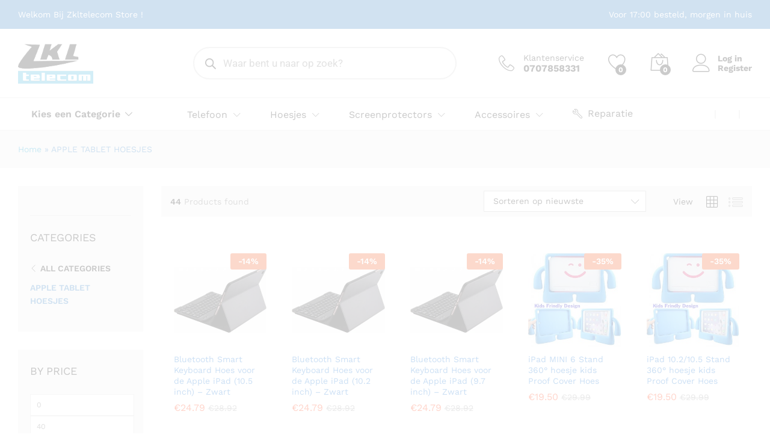

--- FILE ---
content_type: text/html; charset=UTF-8
request_url: https://zkltelecom.nl/product-categorie/apple-tablet-hoesjes/
body_size: 213358
content:
<!DOCTYPE html>
<html lang="nl-NL">
<head>
    <meta charset="UTF-8">
    <meta name="viewport" content="width=device-width, initial-scale=1">
    <link rel="pingback" href="https://zkltelecom.nl/xmlrpc.php">
					<script>document.documentElement.className = document.documentElement.className + ' yes-js js_active js'</script>
				<link rel="preload" href="https://zkltelecom.nl/omashylr/fonts/linearicons.woff2" as="font" type="font/woff2" crossorigin>
	<link rel="preload" href="https://zkltelecom.nl/omashylr/fonts/eleganticons.woff2" as="font" type="font/woff2" crossorigin>
	<link rel="preload" href="https://zkltelecom.nl/omashylr/fonts/ionicons.woff2" as="font" type="font/woff2" crossorigin>
	<meta name='robots' content='index, follow, max-image-preview:large, max-snippet:-1, max-video-preview:-1' />
	
	<title>APPLE TABLET HOESJES Archieven | ZKL Telecom</title>
	<link rel="canonical" href="https://zkltelecom.nl/product-categorie/apple-tablet-hoesjes/" />
	<meta property="og:locale" content="nl_NL" />
	<meta property="og:type" content="article" />
	<meta property="og:title" content="APPLE TABLET HOESJES Archieven | ZKL Telecom" />
	<meta property="og:url" content="https://zkltelecom.nl/product-categorie/apple-tablet-hoesjes/" />
	<meta property="og:site_name" content="ZKL Telecom" />
	<meta name="twitter:card" content="summary_large_image" />
	<script type="application/ld+json" class="yoast-schema-graph">{"@context":"https://schema.org","@graph":[{"@type":"CollectionPage","@id":"https://zkltelecom.nl/product-categorie/apple-tablet-hoesjes/","url":"https://zkltelecom.nl/product-categorie/apple-tablet-hoesjes/","name":"APPLE TABLET HOESJES Archieven | ZKL Telecom","isPartOf":{"@id":"https://zkltelecom.nl/#website"},"primaryImageOfPage":{"@id":"https://zkltelecom.nl/product-categorie/apple-tablet-hoesjes/#primaryimage"},"image":{"@id":"https://zkltelecom.nl/product-categorie/apple-tablet-hoesjes/#primaryimage"},"thumbnailUrl":"https://zkltelecom.nl/inegooch/2024/05/550x387.jpg","breadcrumb":{"@id":"https://zkltelecom.nl/product-categorie/apple-tablet-hoesjes/#breadcrumb"},"inLanguage":"nl-NL"},{"@type":"ImageObject","inLanguage":"nl-NL","@id":"https://zkltelecom.nl/product-categorie/apple-tablet-hoesjes/#primaryimage","url":"https://zkltelecom.nl/inegooch/2024/05/550x387.jpg","contentUrl":"https://zkltelecom.nl/inegooch/2024/05/550x387.jpg","width":800,"height":800},{"@type":"BreadcrumbList","@id":"https://zkltelecom.nl/product-categorie/apple-tablet-hoesjes/#breadcrumb","itemListElement":[{"@type":"ListItem","position":1,"name":"Home","item":"https://zkltelecom.nl/"},{"@type":"ListItem","position":2,"name":"APPLE TABLET HOESJES"}]},{"@type":"WebSite","@id":"https://zkltelecom.nl/#website","url":"https://zkltelecom.nl/","name":"ZKL Telecom","description":"Telefoon Hoesjes en meer!","potentialAction":[{"@type":"SearchAction","target":{"@type":"EntryPoint","urlTemplate":"https://zkltelecom.nl/?s={search_term_string}"},"query-input":{"@type":"PropertyValueSpecification","valueRequired":true,"valueName":"search_term_string"}}],"inLanguage":"nl-NL"}]}</script>
	
<link rel='dns-prefetch' href='//accounts.google.com' />
<link rel='dns-prefetch' href='//www.googletagmanager.com' />
<link rel='dns-prefetch' href='//pagead2.googlesyndication.com' />
<link rel="alternate" type="application/rss+xml" title="ZKL Telecom &raquo; feed" href="https://zkltelecom.nl/feed/" />
<link rel="alternate" type="application/rss+xml" title="ZKL Telecom &raquo; APPLE TABLET HOESJES Categorie feed" href="https://zkltelecom.nl/product-categorie/apple-tablet-hoesjes/feed/" />
<style id='wp-img-auto-sizes-contain-inline-css' type='text/css'>
img:is([sizes=auto i],[sizes^="auto," i]){contain-intrinsic-size:3000px 1500px}
/*# sourceURL=wp-img-auto-sizes-contain-inline-css */
</style>
<link rel='stylesheet' id='fluentform-elementor-widget-css' href='https://zkltelecom.nl/bogneete/fluentform/assets/css/fluent-forms-elementor-widget.css?ver=6.1.11' type='text/css' media='all' />
<style id='wp-emoji-styles-inline-css' type='text/css'>
	img.wp-smiley, img.emoji {
		display: inline !important;
		border: none !important;
		box-shadow: none !important;
		height: 1em !important;
		width: 1em !important;
		margin: 0 0.07em !important;
		vertical-align: -0.1em !important;
		background: none !important;
		padding: 0 !important;
	}
/*# sourceURL=wp-emoji-styles-inline-css */
</style>
<link rel='stylesheet' id='wp-block-library-css' href='https://zkltelecom.nl/toagloag/css/dist/block-library/style.min.css?ver=6.9' type='text/css' media='all' />
<style id='wp-block-library-theme-inline-css' type='text/css'>
.wp-block-audio :where(figcaption){color:#555;font-size:13px;text-align:center}.is-dark-theme .wp-block-audio :where(figcaption){color:#ffffffa6}.wp-block-audio{margin:0 0 1em}.wp-block-code{border:1px solid #ccc;border-radius:4px;font-family:Menlo,Consolas,monaco,monospace;padding:.8em 1em}.wp-block-embed :where(figcaption){color:#555;font-size:13px;text-align:center}.is-dark-theme .wp-block-embed :where(figcaption){color:#ffffffa6}.wp-block-embed{margin:0 0 1em}.blocks-gallery-caption{color:#555;font-size:13px;text-align:center}.is-dark-theme .blocks-gallery-caption{color:#ffffffa6}:root :where(.wp-block-image figcaption){color:#555;font-size:13px;text-align:center}.is-dark-theme :root :where(.wp-block-image figcaption){color:#ffffffa6}.wp-block-image{margin:0 0 1em}.wp-block-pullquote{border-bottom:4px solid;border-top:4px solid;color:currentColor;margin-bottom:1.75em}.wp-block-pullquote :where(cite),.wp-block-pullquote :where(footer),.wp-block-pullquote__citation{color:currentColor;font-size:.8125em;font-style:normal;text-transform:uppercase}.wp-block-quote{border-left:.25em solid;margin:0 0 1.75em;padding-left:1em}.wp-block-quote cite,.wp-block-quote footer{color:currentColor;font-size:.8125em;font-style:normal;position:relative}.wp-block-quote:where(.has-text-align-right){border-left:none;border-right:.25em solid;padding-left:0;padding-right:1em}.wp-block-quote:where(.has-text-align-center){border:none;padding-left:0}.wp-block-quote.is-large,.wp-block-quote.is-style-large,.wp-block-quote:where(.is-style-plain){border:none}.wp-block-search .wp-block-search__label{font-weight:700}.wp-block-search__button{border:1px solid #ccc;padding:.375em .625em}:where(.wp-block-group.has-background){padding:1.25em 2.375em}.wp-block-separator.has-css-opacity{opacity:.4}.wp-block-separator{border:none;border-bottom:2px solid;margin-left:auto;margin-right:auto}.wp-block-separator.has-alpha-channel-opacity{opacity:1}.wp-block-separator:not(.is-style-wide):not(.is-style-dots){width:100px}.wp-block-separator.has-background:not(.is-style-dots){border-bottom:none;height:1px}.wp-block-separator.has-background:not(.is-style-wide):not(.is-style-dots){height:2px}.wp-block-table{margin:0 0 1em}.wp-block-table td,.wp-block-table th{word-break:normal}.wp-block-table :where(figcaption){color:#555;font-size:13px;text-align:center}.is-dark-theme .wp-block-table :where(figcaption){color:#ffffffa6}.wp-block-video :where(figcaption){color:#555;font-size:13px;text-align:center}.is-dark-theme .wp-block-video :where(figcaption){color:#ffffffa6}.wp-block-video{margin:0 0 1em}:root :where(.wp-block-template-part.has-background){margin-bottom:0;margin-top:0;padding:1.25em 2.375em}
/*# sourceURL=/wp-includes/css/dist/block-library/theme.min.css */
</style>
<style id='classic-theme-styles-inline-css' type='text/css'>
/*! This file is auto-generated */
.wp-block-button__link{color:#fff;background-color:#32373c;border-radius:9999px;box-shadow:none;text-decoration:none;padding:calc(.667em + 2px) calc(1.333em + 2px);font-size:1.125em}.wp-block-file__button{background:#32373c;color:#fff;text-decoration:none}
/*# sourceURL=/wp-includes/css/classic-themes.min.css */
</style>
<link rel='stylesheet' id='yith-wcan-shortcodes-css' href='https://zkltelecom.nl/bogneete/yith-woocommerce-ajax-navigation/assets/css/shortcodes.css?ver=5.15.1' type='text/css' media='all' />
<style id='yith-wcan-shortcodes-inline-css' type='text/css'>
:root{
	--yith-wcan-filters_colors_titles: #434343;
	--yith-wcan-filters_colors_background: #FFFFFF;
	--yith-wcan-filters_colors_accent: #A7144C;
	--yith-wcan-filters_colors_accent_r: 167;
	--yith-wcan-filters_colors_accent_g: 20;
	--yith-wcan-filters_colors_accent_b: 76;
	--yith-wcan-color_swatches_border_radius: 100%;
	--yith-wcan-color_swatches_size: 30px;
	--yith-wcan-labels_style_background: #FFFFFF;
	--yith-wcan-labels_style_background_hover: #A7144C;
	--yith-wcan-labels_style_background_active: #A7144C;
	--yith-wcan-labels_style_text: #434343;
	--yith-wcan-labels_style_text_hover: #FFFFFF;
	--yith-wcan-labels_style_text_active: #FFFFFF;
	--yith-wcan-anchors_style_text: #434343;
	--yith-wcan-anchors_style_text_hover: #A7144C;
	--yith-wcan-anchors_style_text_active: #A7144C;
}
/*# sourceURL=yith-wcan-shortcodes-inline-css */
</style>
<link rel='stylesheet' id='jquery-selectBox-css' href='https://zkltelecom.nl/bogneete/yith-woocommerce-wishlist/assets/css/jquery.selectBox.css?ver=1.2.0' type='text/css' media='all' />
<link rel='stylesheet' id='woocommerce_prettyPhoto_css-css' href='//zkltelecom.nl/bogneete/woocommerce/assets/css/prettyPhoto.css?ver=3.1.6' type='text/css' media='all' />
<link rel='stylesheet' id='yith-wcwl-main-css' href='https://zkltelecom.nl/bogneete/yith-woocommerce-wishlist/assets/css/style.css?ver=4.10.1' type='text/css' media='all' />
<style id='yith-wcwl-main-inline-css' type='text/css'>
 :root { --color-add-to-wishlist-background: #333333; --color-add-to-wishlist-text: #FFFFFF; --color-add-to-wishlist-border: #333333; --color-add-to-wishlist-background-hover: #333333; --color-add-to-wishlist-text-hover: #FFFFFF; --color-add-to-wishlist-border-hover: #333333; --rounded-corners-radius: 16px; --color-add-to-cart-background: #333333; --color-add-to-cart-text: #FFFFFF; --color-add-to-cart-border: #333333; --color-add-to-cart-background-hover: #4F4F4F; --color-add-to-cart-text-hover: #FFFFFF; --color-add-to-cart-border-hover: #4F4F4F; --add-to-cart-rounded-corners-radius: 16px; --color-button-style-1-background: #333333; --color-button-style-1-text: #FFFFFF; --color-button-style-1-border: #333333; --color-button-style-1-background-hover: #4F4F4F; --color-button-style-1-text-hover: #FFFFFF; --color-button-style-1-border-hover: #4F4F4F; --color-button-style-2-background: #333333; --color-button-style-2-text: #FFFFFF; --color-button-style-2-border: #333333; --color-button-style-2-background-hover: #4F4F4F; --color-button-style-2-text-hover: #FFFFFF; --color-button-style-2-border-hover: #4F4F4F; --color-wishlist-table-background: #FFFFFF; --color-wishlist-table-text: #6d6c6c; --color-wishlist-table-border: #FFFFFF; --color-headers-background: #F4F4F4; --color-share-button-color: #FFFFFF; --color-share-button-color-hover: #FFFFFF; --color-fb-button-background: #39599E; --color-fb-button-background-hover: #595A5A; --color-tw-button-background: #45AFE2; --color-tw-button-background-hover: #595A5A; --color-pr-button-background: #AB2E31; --color-pr-button-background-hover: #595A5A; --color-em-button-background: #FBB102; --color-em-button-background-hover: #595A5A; --color-wa-button-background: #00A901; --color-wa-button-background-hover: #595A5A; --feedback-duration: 3s } 
 :root { --color-add-to-wishlist-background: #333333; --color-add-to-wishlist-text: #FFFFFF; --color-add-to-wishlist-border: #333333; --color-add-to-wishlist-background-hover: #333333; --color-add-to-wishlist-text-hover: #FFFFFF; --color-add-to-wishlist-border-hover: #333333; --rounded-corners-radius: 16px; --color-add-to-cart-background: #333333; --color-add-to-cart-text: #FFFFFF; --color-add-to-cart-border: #333333; --color-add-to-cart-background-hover: #4F4F4F; --color-add-to-cart-text-hover: #FFFFFF; --color-add-to-cart-border-hover: #4F4F4F; --add-to-cart-rounded-corners-radius: 16px; --color-button-style-1-background: #333333; --color-button-style-1-text: #FFFFFF; --color-button-style-1-border: #333333; --color-button-style-1-background-hover: #4F4F4F; --color-button-style-1-text-hover: #FFFFFF; --color-button-style-1-border-hover: #4F4F4F; --color-button-style-2-background: #333333; --color-button-style-2-text: #FFFFFF; --color-button-style-2-border: #333333; --color-button-style-2-background-hover: #4F4F4F; --color-button-style-2-text-hover: #FFFFFF; --color-button-style-2-border-hover: #4F4F4F; --color-wishlist-table-background: #FFFFFF; --color-wishlist-table-text: #6d6c6c; --color-wishlist-table-border: #FFFFFF; --color-headers-background: #F4F4F4; --color-share-button-color: #FFFFFF; --color-share-button-color-hover: #FFFFFF; --color-fb-button-background: #39599E; --color-fb-button-background-hover: #595A5A; --color-tw-button-background: #45AFE2; --color-tw-button-background-hover: #595A5A; --color-pr-button-background: #AB2E31; --color-pr-button-background-hover: #595A5A; --color-em-button-background: #FBB102; --color-em-button-background-hover: #595A5A; --color-wa-button-background: #00A901; --color-wa-button-background-hover: #595A5A; --feedback-duration: 3s } 
/*# sourceURL=yith-wcwl-main-inline-css */
</style>
<style id='global-styles-inline-css' type='text/css'>
:root{--wp--preset--aspect-ratio--square: 1;--wp--preset--aspect-ratio--4-3: 4/3;--wp--preset--aspect-ratio--3-4: 3/4;--wp--preset--aspect-ratio--3-2: 3/2;--wp--preset--aspect-ratio--2-3: 2/3;--wp--preset--aspect-ratio--16-9: 16/9;--wp--preset--aspect-ratio--9-16: 9/16;--wp--preset--color--black: #000000;--wp--preset--color--cyan-bluish-gray: #abb8c3;--wp--preset--color--white: #ffffff;--wp--preset--color--pale-pink: #f78da7;--wp--preset--color--vivid-red: #cf2e2e;--wp--preset--color--luminous-vivid-orange: #ff6900;--wp--preset--color--luminous-vivid-amber: #fcb900;--wp--preset--color--light-green-cyan: #7bdcb5;--wp--preset--color--vivid-green-cyan: #00d084;--wp--preset--color--pale-cyan-blue: #8ed1fc;--wp--preset--color--vivid-cyan-blue: #0693e3;--wp--preset--color--vivid-purple: #9b51e0;--wp--preset--gradient--vivid-cyan-blue-to-vivid-purple: linear-gradient(135deg,rgb(6,147,227) 0%,rgb(155,81,224) 100%);--wp--preset--gradient--light-green-cyan-to-vivid-green-cyan: linear-gradient(135deg,rgb(122,220,180) 0%,rgb(0,208,130) 100%);--wp--preset--gradient--luminous-vivid-amber-to-luminous-vivid-orange: linear-gradient(135deg,rgb(252,185,0) 0%,rgb(255,105,0) 100%);--wp--preset--gradient--luminous-vivid-orange-to-vivid-red: linear-gradient(135deg,rgb(255,105,0) 0%,rgb(207,46,46) 100%);--wp--preset--gradient--very-light-gray-to-cyan-bluish-gray: linear-gradient(135deg,rgb(238,238,238) 0%,rgb(169,184,195) 100%);--wp--preset--gradient--cool-to-warm-spectrum: linear-gradient(135deg,rgb(74,234,220) 0%,rgb(151,120,209) 20%,rgb(207,42,186) 40%,rgb(238,44,130) 60%,rgb(251,105,98) 80%,rgb(254,248,76) 100%);--wp--preset--gradient--blush-light-purple: linear-gradient(135deg,rgb(255,206,236) 0%,rgb(152,150,240) 100%);--wp--preset--gradient--blush-bordeaux: linear-gradient(135deg,rgb(254,205,165) 0%,rgb(254,45,45) 50%,rgb(107,0,62) 100%);--wp--preset--gradient--luminous-dusk: linear-gradient(135deg,rgb(255,203,112) 0%,rgb(199,81,192) 50%,rgb(65,88,208) 100%);--wp--preset--gradient--pale-ocean: linear-gradient(135deg,rgb(255,245,203) 0%,rgb(182,227,212) 50%,rgb(51,167,181) 100%);--wp--preset--gradient--electric-grass: linear-gradient(135deg,rgb(202,248,128) 0%,rgb(113,206,126) 100%);--wp--preset--gradient--midnight: linear-gradient(135deg,rgb(2,3,129) 0%,rgb(40,116,252) 100%);--wp--preset--font-size--small: 13px;--wp--preset--font-size--medium: 20px;--wp--preset--font-size--large: 36px;--wp--preset--font-size--x-large: 42px;--wp--preset--spacing--20: 0.44rem;--wp--preset--spacing--30: 0.67rem;--wp--preset--spacing--40: 1rem;--wp--preset--spacing--50: 1.5rem;--wp--preset--spacing--60: 2.25rem;--wp--preset--spacing--70: 3.38rem;--wp--preset--spacing--80: 5.06rem;--wp--preset--shadow--natural: 6px 6px 9px rgba(0, 0, 0, 0.2);--wp--preset--shadow--deep: 12px 12px 50px rgba(0, 0, 0, 0.4);--wp--preset--shadow--sharp: 6px 6px 0px rgba(0, 0, 0, 0.2);--wp--preset--shadow--outlined: 6px 6px 0px -3px rgb(255, 255, 255), 6px 6px rgb(0, 0, 0);--wp--preset--shadow--crisp: 6px 6px 0px rgb(0, 0, 0);}:where(.is-layout-flex){gap: 0.5em;}:where(.is-layout-grid){gap: 0.5em;}body .is-layout-flex{display: flex;}.is-layout-flex{flex-wrap: wrap;align-items: center;}.is-layout-flex > :is(*, div){margin: 0;}body .is-layout-grid{display: grid;}.is-layout-grid > :is(*, div){margin: 0;}:where(.wp-block-columns.is-layout-flex){gap: 2em;}:where(.wp-block-columns.is-layout-grid){gap: 2em;}:where(.wp-block-post-template.is-layout-flex){gap: 1.25em;}:where(.wp-block-post-template.is-layout-grid){gap: 1.25em;}.has-black-color{color: var(--wp--preset--color--black) !important;}.has-cyan-bluish-gray-color{color: var(--wp--preset--color--cyan-bluish-gray) !important;}.has-white-color{color: var(--wp--preset--color--white) !important;}.has-pale-pink-color{color: var(--wp--preset--color--pale-pink) !important;}.has-vivid-red-color{color: var(--wp--preset--color--vivid-red) !important;}.has-luminous-vivid-orange-color{color: var(--wp--preset--color--luminous-vivid-orange) !important;}.has-luminous-vivid-amber-color{color: var(--wp--preset--color--luminous-vivid-amber) !important;}.has-light-green-cyan-color{color: var(--wp--preset--color--light-green-cyan) !important;}.has-vivid-green-cyan-color{color: var(--wp--preset--color--vivid-green-cyan) !important;}.has-pale-cyan-blue-color{color: var(--wp--preset--color--pale-cyan-blue) !important;}.has-vivid-cyan-blue-color{color: var(--wp--preset--color--vivid-cyan-blue) !important;}.has-vivid-purple-color{color: var(--wp--preset--color--vivid-purple) !important;}.has-black-background-color{background-color: var(--wp--preset--color--black) !important;}.has-cyan-bluish-gray-background-color{background-color: var(--wp--preset--color--cyan-bluish-gray) !important;}.has-white-background-color{background-color: var(--wp--preset--color--white) !important;}.has-pale-pink-background-color{background-color: var(--wp--preset--color--pale-pink) !important;}.has-vivid-red-background-color{background-color: var(--wp--preset--color--vivid-red) !important;}.has-luminous-vivid-orange-background-color{background-color: var(--wp--preset--color--luminous-vivid-orange) !important;}.has-luminous-vivid-amber-background-color{background-color: var(--wp--preset--color--luminous-vivid-amber) !important;}.has-light-green-cyan-background-color{background-color: var(--wp--preset--color--light-green-cyan) !important;}.has-vivid-green-cyan-background-color{background-color: var(--wp--preset--color--vivid-green-cyan) !important;}.has-pale-cyan-blue-background-color{background-color: var(--wp--preset--color--pale-cyan-blue) !important;}.has-vivid-cyan-blue-background-color{background-color: var(--wp--preset--color--vivid-cyan-blue) !important;}.has-vivid-purple-background-color{background-color: var(--wp--preset--color--vivid-purple) !important;}.has-black-border-color{border-color: var(--wp--preset--color--black) !important;}.has-cyan-bluish-gray-border-color{border-color: var(--wp--preset--color--cyan-bluish-gray) !important;}.has-white-border-color{border-color: var(--wp--preset--color--white) !important;}.has-pale-pink-border-color{border-color: var(--wp--preset--color--pale-pink) !important;}.has-vivid-red-border-color{border-color: var(--wp--preset--color--vivid-red) !important;}.has-luminous-vivid-orange-border-color{border-color: var(--wp--preset--color--luminous-vivid-orange) !important;}.has-luminous-vivid-amber-border-color{border-color: var(--wp--preset--color--luminous-vivid-amber) !important;}.has-light-green-cyan-border-color{border-color: var(--wp--preset--color--light-green-cyan) !important;}.has-vivid-green-cyan-border-color{border-color: var(--wp--preset--color--vivid-green-cyan) !important;}.has-pale-cyan-blue-border-color{border-color: var(--wp--preset--color--pale-cyan-blue) !important;}.has-vivid-cyan-blue-border-color{border-color: var(--wp--preset--color--vivid-cyan-blue) !important;}.has-vivid-purple-border-color{border-color: var(--wp--preset--color--vivid-purple) !important;}.has-vivid-cyan-blue-to-vivid-purple-gradient-background{background: var(--wp--preset--gradient--vivid-cyan-blue-to-vivid-purple) !important;}.has-light-green-cyan-to-vivid-green-cyan-gradient-background{background: var(--wp--preset--gradient--light-green-cyan-to-vivid-green-cyan) !important;}.has-luminous-vivid-amber-to-luminous-vivid-orange-gradient-background{background: var(--wp--preset--gradient--luminous-vivid-amber-to-luminous-vivid-orange) !important;}.has-luminous-vivid-orange-to-vivid-red-gradient-background{background: var(--wp--preset--gradient--luminous-vivid-orange-to-vivid-red) !important;}.has-very-light-gray-to-cyan-bluish-gray-gradient-background{background: var(--wp--preset--gradient--very-light-gray-to-cyan-bluish-gray) !important;}.has-cool-to-warm-spectrum-gradient-background{background: var(--wp--preset--gradient--cool-to-warm-spectrum) !important;}.has-blush-light-purple-gradient-background{background: var(--wp--preset--gradient--blush-light-purple) !important;}.has-blush-bordeaux-gradient-background{background: var(--wp--preset--gradient--blush-bordeaux) !important;}.has-luminous-dusk-gradient-background{background: var(--wp--preset--gradient--luminous-dusk) !important;}.has-pale-ocean-gradient-background{background: var(--wp--preset--gradient--pale-ocean) !important;}.has-electric-grass-gradient-background{background: var(--wp--preset--gradient--electric-grass) !important;}.has-midnight-gradient-background{background: var(--wp--preset--gradient--midnight) !important;}.has-small-font-size{font-size: var(--wp--preset--font-size--small) !important;}.has-medium-font-size{font-size: var(--wp--preset--font-size--medium) !important;}.has-large-font-size{font-size: var(--wp--preset--font-size--large) !important;}.has-x-large-font-size{font-size: var(--wp--preset--font-size--x-large) !important;}
:where(.wp-block-post-template.is-layout-flex){gap: 1.25em;}:where(.wp-block-post-template.is-layout-grid){gap: 1.25em;}
:where(.wp-block-term-template.is-layout-flex){gap: 1.25em;}:where(.wp-block-term-template.is-layout-grid){gap: 1.25em;}
:where(.wp-block-columns.is-layout-flex){gap: 2em;}:where(.wp-block-columns.is-layout-grid){gap: 2em;}
:root :where(.wp-block-pullquote){font-size: 1.5em;line-height: 1.6;}
/*# sourceURL=global-styles-inline-css */
</style>
<link rel='stylesheet' id='menu-image-css' href='https://zkltelecom.nl/bogneete/menu-image/includes/css/menu-image.css?ver=3.13' type='text/css' media='all' />
<link rel='stylesheet' id='dashicons-css' href='https://zkltelecom.nl/toagloag/css/dashicons.min.css?ver=6.9' type='text/css' media='all' />
<style id='dashicons-inline-css' type='text/css'>
[data-font="Dashicons"]:before {font-family: 'Dashicons' !important;content: attr(data-icon) !important;speak: none !important;font-weight: normal !important;font-variant: normal !important;text-transform: none !important;line-height: 1 !important;font-style: normal !important;-webkit-font-smoothing: antialiased !important;-moz-osx-font-smoothing: grayscale !important;}
/*# sourceURL=dashicons-inline-css */
</style>
<link rel='stylesheet' id='rs-plugin-settings-css' href='https://zkltelecom.nl/bogneete/revslider/public/assets/css/rs6.css?ver=6.4.10' type='text/css' media='all' />
<style id='rs-plugin-settings-inline-css' type='text/css'>
#rs-demo-id {}
/*# sourceURL=rs-plugin-settings-inline-css */
</style>
<link rel='stylesheet' id='uaf_client_css-css' href='https://zkltelecom.nl/inegooch/useanyfont/uaf.css?ver=1763427674' type='text/css' media='all' />
<link rel='stylesheet' id='woocommerce-general-css' href='https://zkltelecom.nl/bogneete/woocommerce/assets/css/woocommerce.css?ver=10.4.3' type='text/css' media='all' />
<style id='woocommerce-inline-inline-css' type='text/css'>
.woocommerce form .form-row .required { visibility: visible; }
/*# sourceURL=woocommerce-inline-inline-css */
</style>
<link rel='stylesheet' id='wp-snow-effect-css' href='https://zkltelecom.nl/bogneete/wp-snow-effect/public/css/wp-snow-effect-public.css?ver=1.0.0' type='text/css' media='all' />
<link rel='stylesheet' id='woo-variation-swatches-css' href='https://zkltelecom.nl/bogneete/woo-variation-swatches/assets/css/frontend.min.css?ver=1763427676' type='text/css' media='all' />
<style id='woo-variation-swatches-inline-css' type='text/css'>
:root {
--wvs-tick:url("data:image/svg+xml;utf8,%3Csvg filter='drop-shadow(0px 0px 2px rgb(0 0 0 / .8))' xmlns='http://www.w3.org/2000/svg'  viewBox='0 0 30 30'%3E%3Cpath fill='none' stroke='%23ffffff' stroke-linecap='round' stroke-linejoin='round' stroke-width='4' d='M4 16L11 23 27 7'/%3E%3C/svg%3E");
--wvs-cross:url("data:image/svg+xml;utf8,%3Csvg filter='drop-shadow(0px 0px 5px rgb(255 255 255 / .6))' xmlns='http://www.w3.org/2000/svg' width='72px' height='72px' viewBox='0 0 24 24'%3E%3Cpath fill='none' stroke='%23ff0000' stroke-linecap='round' stroke-width='0.6' d='M5 5L19 19M19 5L5 19'/%3E%3C/svg%3E");
--wvs-single-product-item-width:70px;
--wvs-single-product-item-height:70px;
--wvs-single-product-item-font-size:24px}
/*# sourceURL=woo-variation-swatches-inline-css */
</style>
<link rel='stylesheet' id='yith-wcan-frontend-css' href='https://zkltelecom.nl/bogneete/yith-woocommerce-ajax-navigation/assets/css/frontend.css?ver=5.15.1' type='text/css' media='all' />
<link rel='stylesheet' id='dgwt-wcas-style-css' href='https://zkltelecom.nl/bogneete/ajax-search-for-woocommerce/assets/css/style.min.css?ver=1.32.1' type='text/css' media='all' />
<link rel='stylesheet' id='martfury-fonts-css' href='https://fonts.googleapis.com/css?family=Work+Sans%3A300%2C400%2C500%2C600%2C700%7CLibre+Baskerville%3A400%2C700&#038;subset=latin%2Clatin-ext&#038;ver=20170801' type='text/css' media='all' />
<link rel='stylesheet' id='linearicons-css' href='https://zkltelecom.nl/omashylr/css/linearicons.min.css?ver=1.0.0' type='text/css' media='all' />
<link rel='stylesheet' id='ionicons-css' href='https://zkltelecom.nl/omashylr/css/ionicons.min.css?ver=2.0.0' type='text/css' media='all' />
<link rel='stylesheet' id='eleganticons-css' href='https://zkltelecom.nl/omashylr/css/eleganticons.min.css?ver=1.0.0' type='text/css' media='all' />
<link rel='stylesheet' id='font-awesome-css' href='https://zkltelecom.nl/bogneete/elementor/assets/lib/font-awesome/css/font-awesome.min.css?ver=4.7.0' type='text/css' media='all' />
<style id='font-awesome-inline-css' type='text/css'>
[data-font="FontAwesome"]:before {font-family: 'FontAwesome' !important;content: attr(data-icon) !important;speak: none !important;font-weight: normal !important;font-variant: normal !important;text-transform: none !important;line-height: 1 !important;font-style: normal !important;-webkit-font-smoothing: antialiased !important;-moz-osx-font-smoothing: grayscale !important;}
/*# sourceURL=font-awesome-inline-css */
</style>
<link rel='stylesheet' id='bootstrap-css' href='https://zkltelecom.nl/omashylr/css/bootstrap.min.css?ver=3.3.7' type='text/css' media='all' />
<link rel='stylesheet' id='martfury-css' href='https://zkltelecom.nl/omashylr/style.css?ver=20221213' type='text/css' media='all' />
<style id='martfury-inline-css' type='text/css'>
	/* Color Scheme */
	/* Color */
	body {
		--mf-primary-color: #1e73be;
		--mf-background-primary-color: #1e73be;
		--mf-border-primary-color: #1e73be;
	}
	.widget_shopping_cart_content .woocommerce-mini-cart__buttons .checkout,
	 .header-layout-4 .topbar:not(.header-bar),
	 .header-layout-3 .topbar:not(.header-bar){
		background-color: #0f64af;
	}
body{font-family: "Roboto";font-size: 17px;color: #000000;}h1{font-family: "Lato";font-weight: 900;letter-spacing: 0px;}.entry-content h2, .woocommerce div.product .woocommerce-tabs .panel h2{letter-spacing: 0px;}h3{letter-spacing: 0px;}.entry-content h4, .woocommerce div.product .woocommerce-tabs .panel h4{letter-spacing: 0px;}.site-header .primary-nav > ul > li > a, .site-header .products-cats-menu .menu > li > a{font-weight: 400;}.site-header .menu li li a{font-size: 17px;font-weight: 400;}	h1{font-family:Lato, Arial, sans-serif}h1.vc_custom_heading{font-weight:900}#site-header, #site-header .header-main, .sticky-header #site-header.minimized .mobile-menu {background-color:#ffffff}.sticky-header .site-header.minimized .header-main{border-bottom: none}#site-header .aws-container .aws-search-form{background-color: transparent}#site-header .aws-container .aws-search-form .aws-search-field{background-color: #fff}#site-header .extras-menu > li > a, #site-header .product-extra-search .hot-words__heading, #site-header .product-extra-search .hot-words li a,#site-header .header-logo .products-cats-menu .cats-menu-title,#site-header .header-logo .products-cats-menu .cats-menu-title .text,#site-header .menu-item-hotline .hotline-content,#site-header .extras-menu .menu-item-hotline .extra-icon, #site-header .extras-menu .menu-item-hotline .hotline-content label, #site-header .mobile-menu-row .mf-toggle-menu{color:#000000}#site-header .mf-background-primary, #site-header .mini-item-counter{--mf-background-primary-color:#000000}#site-header .mf-background-primary,  #site-header .mini-item-counter{--mf-background-primary-text-color:#ffffff}#topbar{background-color:#1e73be}.site-header .topbar{background-color:transparent}#topbar, #topbar a, #topbar #lang_sel > ul > li > a, #topbar .mf-currency-widget .current, #topbar .mf-currency-widget .current:after, #topbar  .lang_sel > ul > li > a:after, #topbar  #lang_sel > ul > li > a:after {color:#ffffff}#site-header .main-menu{background-color:#ffffff}#site-header .header-bar a, #site-header .recently-viewed .recently-title,#site-header:not(.minimized) .main-menu .products-cats-menu .cats-menu-title .text, #site-header:not(.minimized) .main-menu .products-cats-menu .cats-menu-title, #site-header .main-menu .primary-nav > ul > li > a, #site-header .main-menu .header-bar,#site-header .header-bar #lang_sel  > ul > li > a, #site-header .header-bar .lang_sel > ul > li > a, #site-header .header-bar #lang_sel > ul > li > a:after, #site-header .header-bar .lang_sel > ul > li > a:after, #site-header .header-bar .mf-currency-widget .current:after,#site-header .header-bar ul.menu > li.menu-item-has-children > a:after, .header-layout-9 .site-header .header-wishlist a {color:#000000}#site-header .header-bar .mf-currency-widget ul li a, #site-header .header-bar #lang_sel ul ul li a {color: #666}
/*# sourceURL=martfury-inline-css */
</style>
<link rel='stylesheet' id='tawc-deals-css' href='https://zkltelecom.nl/bogneete/woocommerce-deals/assets/css/tawc-deals.css?ver=1.0.0' type='text/css' media='all' />
<link rel='stylesheet' id='mollie-applepaydirect-css' href='https://zkltelecom.nl/bogneete/mollie-payments-for-woocommerce/public/css/mollie-applepaydirect.min.css?ver=1763427585' type='text/css' media='screen' />
<link rel='stylesheet' id='jquery-fixedheadertable-style-css' href='https://zkltelecom.nl/bogneete/yith-woocommerce-compare/assets/css/jquery.dataTables.css?ver=1.10.18' type='text/css' media='all' />
<link rel='stylesheet' id='yith_woocompare_page-css' href='https://zkltelecom.nl/omashylr/woocommerce/compare.css?ver=3.5.0' type='text/css' media='all' />
<link rel='stylesheet' id='yith-woocompare-widget-css' href='https://zkltelecom.nl/bogneete/yith-woocommerce-compare/assets/css/widget.css?ver=3.5.0' type='text/css' media='all' />
<link rel='stylesheet' id='moove_gdpr_frontend-css' href='https://zkltelecom.nl/bogneete/gdpr-cookie-compliance-1/dist/styles/gdpr-main.css?ver=4.15.10' type='text/css' media='all' />
<style id='moove_gdpr_frontend-inline-css' type='text/css'>
#moove_gdpr_cookie_modal,#moove_gdpr_cookie_info_bar,.gdpr_cookie_settings_shortcode_content{font-family:Nunito,sans-serif}#moove_gdpr_save_popup_settings_button{background-color:#373737;color:#fff}#moove_gdpr_save_popup_settings_button:hover{background-color:#000}#moove_gdpr_cookie_info_bar .moove-gdpr-info-bar-container .moove-gdpr-info-bar-content a.mgbutton,#moove_gdpr_cookie_info_bar .moove-gdpr-info-bar-container .moove-gdpr-info-bar-content button.mgbutton{background-color:#0c4da2}#moove_gdpr_cookie_modal .moove-gdpr-modal-content .moove-gdpr-modal-footer-content .moove-gdpr-button-holder a.mgbutton,#moove_gdpr_cookie_modal .moove-gdpr-modal-content .moove-gdpr-modal-footer-content .moove-gdpr-button-holder button.mgbutton,.gdpr_cookie_settings_shortcode_content .gdpr-shr-button.button-green{background-color:#0c4da2;border-color:#0c4da2}#moove_gdpr_cookie_modal .moove-gdpr-modal-content .moove-gdpr-modal-footer-content .moove-gdpr-button-holder a.mgbutton:hover,#moove_gdpr_cookie_modal .moove-gdpr-modal-content .moove-gdpr-modal-footer-content .moove-gdpr-button-holder button.mgbutton:hover,.gdpr_cookie_settings_shortcode_content .gdpr-shr-button.button-green:hover{background-color:#fff;color:#0c4da2}#moove_gdpr_cookie_modal .moove-gdpr-modal-content .moove-gdpr-modal-close i,#moove_gdpr_cookie_modal .moove-gdpr-modal-content .moove-gdpr-modal-close span.gdpr-icon{background-color:#0c4da2;border:1px solid #0c4da2}#moove_gdpr_cookie_info_bar span.change-settings-button.focus-g,#moove_gdpr_cookie_info_bar span.change-settings-button:focus,#moove_gdpr_cookie_info_bar button.change-settings-button.focus-g,#moove_gdpr_cookie_info_bar button.change-settings-button:focus{-webkit-box-shadow:0 0 1px 3px #0c4da2;-moz-box-shadow:0 0 1px 3px #0c4da2;box-shadow:0 0 1px 3px #0c4da2}#moove_gdpr_cookie_modal .moove-gdpr-modal-content .moove-gdpr-modal-close i:hover,#moove_gdpr_cookie_modal .moove-gdpr-modal-content .moove-gdpr-modal-close span.gdpr-icon:hover,#moove_gdpr_cookie_info_bar span[data-href]>u.change-settings-button{color:#0c4da2}#moove_gdpr_cookie_modal .moove-gdpr-modal-content .moove-gdpr-modal-left-content #moove-gdpr-menu li.menu-item-selected a span.gdpr-icon,#moove_gdpr_cookie_modal .moove-gdpr-modal-content .moove-gdpr-modal-left-content #moove-gdpr-menu li.menu-item-selected button span.gdpr-icon{color:inherit}#moove_gdpr_cookie_modal .moove-gdpr-modal-content .moove-gdpr-modal-left-content #moove-gdpr-menu li a span.gdpr-icon,#moove_gdpr_cookie_modal .moove-gdpr-modal-content .moove-gdpr-modal-left-content #moove-gdpr-menu li button span.gdpr-icon{color:inherit}#moove_gdpr_cookie_modal .gdpr-acc-link{line-height:0;font-size:0;color:transparent;position:absolute}#moove_gdpr_cookie_modal .moove-gdpr-modal-content .moove-gdpr-modal-close:hover i,#moove_gdpr_cookie_modal .moove-gdpr-modal-content .moove-gdpr-modal-left-content #moove-gdpr-menu li a,#moove_gdpr_cookie_modal .moove-gdpr-modal-content .moove-gdpr-modal-left-content #moove-gdpr-menu li button,#moove_gdpr_cookie_modal .moove-gdpr-modal-content .moove-gdpr-modal-left-content #moove-gdpr-menu li button i,#moove_gdpr_cookie_modal .moove-gdpr-modal-content .moove-gdpr-modal-left-content #moove-gdpr-menu li a i,#moove_gdpr_cookie_modal .moove-gdpr-modal-content .moove-gdpr-tab-main .moove-gdpr-tab-main-content a:hover,#moove_gdpr_cookie_info_bar.moove-gdpr-dark-scheme .moove-gdpr-info-bar-container .moove-gdpr-info-bar-content a.mgbutton:hover,#moove_gdpr_cookie_info_bar.moove-gdpr-dark-scheme .moove-gdpr-info-bar-container .moove-gdpr-info-bar-content button.mgbutton:hover,#moove_gdpr_cookie_info_bar.moove-gdpr-dark-scheme .moove-gdpr-info-bar-container .moove-gdpr-info-bar-content a:hover,#moove_gdpr_cookie_info_bar.moove-gdpr-dark-scheme .moove-gdpr-info-bar-container .moove-gdpr-info-bar-content button:hover,#moove_gdpr_cookie_info_bar.moove-gdpr-dark-scheme .moove-gdpr-info-bar-container .moove-gdpr-info-bar-content span.change-settings-button:hover,#moove_gdpr_cookie_info_bar.moove-gdpr-dark-scheme .moove-gdpr-info-bar-container .moove-gdpr-info-bar-content button.change-settings-button:hover,#moove_gdpr_cookie_info_bar.moove-gdpr-dark-scheme .moove-gdpr-info-bar-container .moove-gdpr-info-bar-content u.change-settings-button:hover,#moove_gdpr_cookie_info_bar span[data-href]>u.change-settings-button,#moove_gdpr_cookie_info_bar.moove-gdpr-dark-scheme .moove-gdpr-info-bar-container .moove-gdpr-info-bar-content a.mgbutton.focus-g,#moove_gdpr_cookie_info_bar.moove-gdpr-dark-scheme .moove-gdpr-info-bar-container .moove-gdpr-info-bar-content button.mgbutton.focus-g,#moove_gdpr_cookie_info_bar.moove-gdpr-dark-scheme .moove-gdpr-info-bar-container .moove-gdpr-info-bar-content a.focus-g,#moove_gdpr_cookie_info_bar.moove-gdpr-dark-scheme .moove-gdpr-info-bar-container .moove-gdpr-info-bar-content button.focus-g,#moove_gdpr_cookie_info_bar.moove-gdpr-dark-scheme .moove-gdpr-info-bar-container .moove-gdpr-info-bar-content a.mgbutton:focus,#moove_gdpr_cookie_info_bar.moove-gdpr-dark-scheme .moove-gdpr-info-bar-container .moove-gdpr-info-bar-content button.mgbutton:focus,#moove_gdpr_cookie_info_bar.moove-gdpr-dark-scheme .moove-gdpr-info-bar-container .moove-gdpr-info-bar-content a:focus,#moove_gdpr_cookie_info_bar.moove-gdpr-dark-scheme .moove-gdpr-info-bar-container .moove-gdpr-info-bar-content button:focus,#moove_gdpr_cookie_info_bar.moove-gdpr-dark-scheme .moove-gdpr-info-bar-container .moove-gdpr-info-bar-content span.change-settings-button.focus-g,span.change-settings-button:focus,button.change-settings-button.focus-g,button.change-settings-button:focus,#moove_gdpr_cookie_info_bar.moove-gdpr-dark-scheme .moove-gdpr-info-bar-container .moove-gdpr-info-bar-content u.change-settings-button.focus-g,#moove_gdpr_cookie_info_bar.moove-gdpr-dark-scheme .moove-gdpr-info-bar-container .moove-gdpr-info-bar-content u.change-settings-button:focus{color:#0c4da2}#moove_gdpr_cookie_modal.gdpr_lightbox-hide{display:none}
/*# sourceURL=moove_gdpr_frontend-inline-css */
</style>
<script type="text/template" id="tmpl-variation-template">
	<div class="woocommerce-variation-description">{{{ data.variation.variation_description }}}</div>
	<div class="woocommerce-variation-price">{{{ data.variation.price_html }}}</div>
	<div class="woocommerce-variation-availability">{{{ data.variation.availability_html }}}</div>
</script>
<script type="text/template" id="tmpl-unavailable-variation-template">
	<p role="alert">Dit product is niet beschikbaar. Kies een andere combinatie.</p>
</script>
<script type="text/javascript" src="https://zkltelecom.nl/toagloag/js/jquery/jquery.min.js?ver=3.7.1" id="jquery-core-js"></script>
<script type="text/javascript" src="https://zkltelecom.nl/toagloag/js/jquery/jquery-migrate.min.js?ver=3.4.1" id="jquery-migrate-js"></script>
<script type="text/javascript" src="https://zkltelecom.nl/bogneete/revslider/public/assets/js/rbtools.min.js?ver=6.4.8" id="tp-tools-js"></script>
<script type="text/javascript" src="https://zkltelecom.nl/bogneete/revslider/public/assets/js/rs6.min.js?ver=6.4.10" id="revmin-js"></script>
<script type="text/javascript" src="https://zkltelecom.nl/bogneete/woocommerce/assets/js/jquery-blockui/jquery.blockUI.min.js?ver=2.7.0-wc.10.4.3" id="wc-jquery-blockui-js" data-wp-strategy="defer"></script>
<script type="text/javascript" id="wc-add-to-cart-js-extra">
/* <![CDATA[ */
var wc_add_to_cart_params = {"ajax_url":"/wp-admin/admin-ajax.php","wc_ajax_url":"/?wc-ajax=%%endpoint%%","i18n_view_cart":"Bekijk winkelwagen","cart_url":"https://zkltelecom.nl/winkelmand/","is_cart":"","cart_redirect_after_add":"yes"};
//# sourceURL=wc-add-to-cart-js-extra
/* ]]> */
</script>
<script type="text/javascript" src="https://zkltelecom.nl/bogneete/woocommerce/assets/js/frontend/add-to-cart.min.js?ver=10.4.3" id="wc-add-to-cart-js" defer="defer" data-wp-strategy="defer"></script>
<script type="text/javascript" src="https://zkltelecom.nl/bogneete/woocommerce/assets/js/js-cookie/js.cookie.min.js?ver=2.1.4-wc.10.4.3" id="wc-js-cookie-js" defer="defer" data-wp-strategy="defer"></script>
<script type="text/javascript" id="woocommerce-js-extra">
/* <![CDATA[ */
var woocommerce_params = {"ajax_url":"/wp-admin/admin-ajax.php","wc_ajax_url":"/?wc-ajax=%%endpoint%%","i18n_password_show":"Wachtwoord weergeven","i18n_password_hide":"Wachtwoord verbergen"};
//# sourceURL=woocommerce-js-extra
/* ]]> */
</script>
<script type="text/javascript" src="https://zkltelecom.nl/bogneete/woocommerce/assets/js/frontend/woocommerce.min.js?ver=10.4.3" id="woocommerce-js" defer="defer" data-wp-strategy="defer"></script>
<script type="text/javascript" src="https://zkltelecom.nl/toagloag/js/underscore.min.js?ver=1.13.7" id="underscore-js"></script>
<script type="text/javascript" id="wp-util-js-extra">
/* <![CDATA[ */
var _wpUtilSettings = {"ajax":{"url":"/wp-admin/admin-ajax.php"}};
//# sourceURL=wp-util-js-extra
/* ]]> */
</script>
<script type="text/javascript" src="https://zkltelecom.nl/toagloag/js/wp-util.min.js?ver=6.9" id="wp-util-js"></script>
<script type="text/javascript" id="wc-add-to-cart-variation-js-extra">
/* <![CDATA[ */
var wc_add_to_cart_variation_params = {"wc_ajax_url":"/?wc-ajax=%%endpoint%%","i18n_no_matching_variations_text":"Geen producten gevonden. Kies een andere combinatie.","i18n_make_a_selection_text":"Selecteer enkele productopties voordat je dit product aan je winkelwagen toevoegt.","i18n_unavailable_text":"Dit product is niet beschikbaar. Kies een andere combinatie.","i18n_reset_alert_text":"Je selectie is opnieuw ingesteld. Selecteer eerst product-opties alvorens dit product in de winkelmand te plaatsen."};
//# sourceURL=wc-add-to-cart-variation-js-extra
/* ]]> */
</script>
<script type="text/javascript" src="https://zkltelecom.nl/bogneete/woocommerce/assets/js/frontend/add-to-cart-variation.min.js?ver=10.4.3" id="wc-add-to-cart-variation-js" defer="defer" data-wp-strategy="defer"></script>
<script type="text/javascript" src="https://zkltelecom.nl/omashylr/js/plugins/waypoints.min.js?ver=2.0.2" id="waypoints-js"></script>
<script type="text/javascript" id="wc-cart-fragments-js-extra">
/* <![CDATA[ */
var wc_cart_fragments_params = {"ajax_url":"/wp-admin/admin-ajax.php","wc_ajax_url":"/?wc-ajax=%%endpoint%%","cart_hash_key":"wc_cart_hash_84638fd5c2b437d94cebfa07ca948f03","fragment_name":"wc_fragments_84638fd5c2b437d94cebfa07ca948f03","request_timeout":"5000"};
//# sourceURL=wc-cart-fragments-js-extra
/* ]]> */
</script>
<script type="text/javascript" src="https://zkltelecom.nl/bogneete/woocommerce/assets/js/frontend/cart-fragments.min.js?ver=10.4.3" id="wc-cart-fragments-js" defer="defer" data-wp-strategy="defer"></script>
<link rel="https://api.w.org/" href="https://zkltelecom.nl/wp-json/" /><link rel="alternate" title="JSON" type="application/json" href="https://zkltelecom.nl/wp-json/wp/v2/product_cat/838" /><link rel="EditURI" type="application/rsd+xml" title="RSD" href="https://zkltelecom.nl/xmlrpc.php?rsd" />
<meta name="ti-site-data" content="[base64]" />		<style>
			.dgwt-wcas-ico-magnifier,.dgwt-wcas-ico-magnifier-handler{max-width:20px}.dgwt-wcas-search-wrapp{max-width:750px}.dgwt-wcas-search-wrapp .dgwt-wcas-sf-wrapp input[type=search].dgwt-wcas-search-input,.dgwt-wcas-search-wrapp .dgwt-wcas-sf-wrapp input[type=search].dgwt-wcas-search-input:hover,.dgwt-wcas-search-wrapp .dgwt-wcas-sf-wrapp input[type=search].dgwt-wcas-search-input:focus{background-color:#fff;color:#000;border-color:#d3d3d3}.dgwt-wcas-sf-wrapp input[type=search].dgwt-wcas-search-input::placeholder{color:#000;opacity:.3}.dgwt-wcas-sf-wrapp input[type=search].dgwt-wcas-search-input::-webkit-input-placeholder{color:#000;opacity:.3}.dgwt-wcas-sf-wrapp input[type=search].dgwt-wcas-search-input:-moz-placeholder{color:#000;opacity:.3}.dgwt-wcas-sf-wrapp input[type=search].dgwt-wcas-search-input::-moz-placeholder{color:#000;opacity:.3}.dgwt-wcas-sf-wrapp input[type=search].dgwt-wcas-search-input:-ms-input-placeholder{color:#000}.dgwt-wcas-no-submit.dgwt-wcas-search-wrapp .dgwt-wcas-ico-magnifier path,.dgwt-wcas-search-wrapp .dgwt-wcas-close path{fill:#000}.dgwt-wcas-loader-circular-path{stroke:#000}.dgwt-wcas-preloader{opacity:.6}.dgwt-wcas-search-wrapp .dgwt-wcas-sf-wrapp .dgwt-wcas-search-submit::before{}.dgwt-wcas-search-wrapp .dgwt-wcas-sf-wrapp .dgwt-wcas-search-submit:hover::before,.dgwt-wcas-search-wrapp .dgwt-wcas-sf-wrapp .dgwt-wcas-search-submit:focus::before{}.dgwt-wcas-search-wrapp .dgwt-wcas-sf-wrapp .dgwt-wcas-search-submit,.dgwt-wcas-om-bar .dgwt-wcas-om-return{color:#000}.dgwt-wcas-search-wrapp .dgwt-wcas-ico-magnifier,.dgwt-wcas-search-wrapp .dgwt-wcas-sf-wrapp .dgwt-wcas-search-submit svg path,.dgwt-wcas-om-bar .dgwt-wcas-om-return svg path{fill:#000}		</style>
			<noscript><style>.woocommerce-product-gallery{ opacity: 1 !important; }</style></noscript>
	<meta name="google-site-verification" content="sTTNmMr6MQVFF4d5n9HwEXuxi187AnSFsLRLbm1zyro">
<meta name="google-adsense-platform-account" content="ca-host-pub-2644536267352236">
<meta name="google-adsense-platform-domain" content="sitekit.withgoogle.com">
<link rel="preconnect" href="//code.tidio.co">			<style>
				.e-con.e-parent:nth-of-type(n+4):not(.e-lazyloaded):not(.e-no-lazyload),
				.e-con.e-parent:nth-of-type(n+4):not(.e-lazyloaded):not(.e-no-lazyload) * {
					background-image: none !important;
				}
				@media screen and (max-height: 1024px) {
					.e-con.e-parent:nth-of-type(n+3):not(.e-lazyloaded):not(.e-no-lazyload),
					.e-con.e-parent:nth-of-type(n+3):not(.e-lazyloaded):not(.e-no-lazyload) * {
						background-image: none !important;
					}
				}
				@media screen and (max-height: 640px) {
					.e-con.e-parent:nth-of-type(n+2):not(.e-lazyloaded):not(.e-no-lazyload),
					.e-con.e-parent:nth-of-type(n+2):not(.e-lazyloaded):not(.e-no-lazyload) * {
						background-image: none !important;
					}
				}
			</style>
			
<script type="text/javascript">
/* <![CDATA[ */
			( function( w, d, s, l, i ) {
				w[l] = w[l] || [];
				w[l].push( {'gtm.start': new Date().getTime(), event: 'gtm.js'} );
				var f = d.getElementsByTagName( s )[0],
					j = d.createElement( s ), dl = l != 'dataLayer' ? '&l=' + l : '';
				j.async = true;
				j.src = 'https://www.googletagmanager.com/gtm.js?id=' + i + dl;
				f.parentNode.insertBefore( j, f );
			} )( window, document, 'script', 'dataLayer', 'GTM-P4RL49Z' );
			
/* ]]> */
</script>
<script type="text/javascript" async="async" src="https://pagead2.googlesyndication.com/pagead/js/adsbygoogle.js?client=ca-pub-8197105196111344&amp;host=ca-host-pub-2644536267352236" crossorigin="anonymous"></script>
<style type="text/css">.wpgs-for .slick-arrow::before,.wpgs-nav .slick-prev::before, .wpgs-nav .slick-next::before{color:#000;}.fancybox-bg{background-color:rgba(10,0,0,0.75);}.fancybox-caption,.fancybox-infobar{color:#fff;}.wpgs-nav .slick-slide{border-color:transparent}.wpgs-nav .slick-current{border-color:#000}.wpgs-video-wrapper{min-height:500px;}</style><link rel="icon" href="https://zkltelecom.nl/inegooch/2020/06/cropped-logo-1-1-1-32x32.png" sizes="32x32" />
<link rel="icon" href="https://zkltelecom.nl/inegooch/2020/06/cropped-logo-1-1-1-192x192.png" sizes="192x192" />
<link rel="apple-touch-icon" href="https://zkltelecom.nl/inegooch/2020/06/cropped-logo-1-1-1-180x180.png" />
<meta name="msapplication-TileImage" content="https://zkltelecom.nl/inegooch/2020/06/cropped-logo-1-1-1-270x270.png" />
<script type="text/javascript">function setREVStartSize(e){
			//window.requestAnimationFrame(function() {				 
				window.RSIW = window.RSIW===undefined ? window.innerWidth : window.RSIW;	
				window.RSIH = window.RSIH===undefined ? window.innerHeight : window.RSIH;	
				try {								
					var pw = document.getElementById(e.c).parentNode.offsetWidth,
						newh;
					pw = pw===0 || isNaN(pw) ? window.RSIW : pw;
					e.tabw = e.tabw===undefined ? 0 : parseInt(e.tabw);
					e.thumbw = e.thumbw===undefined ? 0 : parseInt(e.thumbw);
					e.tabh = e.tabh===undefined ? 0 : parseInt(e.tabh);
					e.thumbh = e.thumbh===undefined ? 0 : parseInt(e.thumbh);
					e.tabhide = e.tabhide===undefined ? 0 : parseInt(e.tabhide);
					e.thumbhide = e.thumbhide===undefined ? 0 : parseInt(e.thumbhide);
					e.mh = e.mh===undefined || e.mh=="" || e.mh==="auto" ? 0 : parseInt(e.mh,0);		
					if(e.layout==="fullscreen" || e.l==="fullscreen") 						
						newh = Math.max(e.mh,window.RSIH);					
					else{					
						e.gw = Array.isArray(e.gw) ? e.gw : [e.gw];
						for (var i in e.rl) if (e.gw[i]===undefined || e.gw[i]===0) e.gw[i] = e.gw[i-1];					
						e.gh = e.el===undefined || e.el==="" || (Array.isArray(e.el) && e.el.length==0)? e.gh : e.el;
						e.gh = Array.isArray(e.gh) ? e.gh : [e.gh];
						for (var i in e.rl) if (e.gh[i]===undefined || e.gh[i]===0) e.gh[i] = e.gh[i-1];
											
						var nl = new Array(e.rl.length),
							ix = 0,						
							sl;					
						e.tabw = e.tabhide>=pw ? 0 : e.tabw;
						e.thumbw = e.thumbhide>=pw ? 0 : e.thumbw;
						e.tabh = e.tabhide>=pw ? 0 : e.tabh;
						e.thumbh = e.thumbhide>=pw ? 0 : e.thumbh;					
						for (var i in e.rl) nl[i] = e.rl[i]<window.RSIW ? 0 : e.rl[i];
						sl = nl[0];									
						for (var i in nl) if (sl>nl[i] && nl[i]>0) { sl = nl[i]; ix=i;}															
						var m = pw>(e.gw[ix]+e.tabw+e.thumbw) ? 1 : (pw-(e.tabw+e.thumbw)) / (e.gw[ix]);					
						newh =  (e.gh[ix] * m) + (e.tabh + e.thumbh);
					}				
					if(window.rs_init_css===undefined) window.rs_init_css = document.head.appendChild(document.createElement("style"));					
					document.getElementById(e.c).height = newh+"px";
					window.rs_init_css.innerHTML += "#"+e.c+"_wrapper { height: "+newh+"px }";				
				} catch(e){
					console.log("Failure at Presize of Slider:" + e)
				}					   
			//});
		  };</script>
		<style type="text/css" id="wp-custom-css">
			/* Main Box */
.nice-coupon-widget {
    background: linear-gradient(135deg, #ff8a00, #ff5e00);
    padding: 20px;
    border-radius: 14px;
    color: white;
    text-align: center;
    max-width: 320px;
    margin: 20px auto;
    box-shadow: 0 4px 15px rgba(0,0,0,0.15);
    animation: fadeIn 0.6s ease-in-out;
}
/* Icon */
.nice-coupon-icon {
    font-size: 40px;
    margin-bottom: 8px;
}
/* Text */
.nice-coupon-text {
    font-size: 20px;
    font-weight: 700;
    margin-bottom: 15px;
}
/* Code + Button Row */
.nice-coupon-box {
    display: flex;
    justify-content: center;
    gap: 8px;
}
/* Code Field */
.nice-coupon-field {
    padding: 8px 12px;
    font-size: 16px;
    width: 130px;
    border-radius: 6px;
    border: none;
    text-align: center;
    font-weight: bold;
    color: #333;
}
/* Copy Button */
.nice-coupon-btn {
    padding: 8px 12px;
    background: #fff;
    color: #ff5e00;
    font-weight: bold;
    border: none;
    border-radius: 6px;
    cursor: pointer;
    transition: 0.2s;
}
.nice-coupon-btn:hover {
    background: #ffe7d1;
}
/* Feedback text */
.nice-coupon-feedback {
    margin-top: 10px;
    display: block;
    font-weight: bold;
}
/* Animation */
@keyframes fadeIn {
    from { opacity: 0; transform: translateY(10px); }
    to { opacity: 1; transform: translateY(0); }
}
		</style>
		<style id="kirki-inline-styles">/* cyrillic-ext */
@font-face {
  font-family: 'Roboto';
  font-style: normal;
  font-weight: 400;
  font-stretch: 100%;
  font-display: swap;
  src: url(https://zkltelecom.nl/cyradsar/fonts/roboto/KFOMCnqEu92Fr1ME7kSn66aGLdTylUAMQXC89YmC2DPNWubEbVmZiArmlw.woff2) format('woff2');
  unicode-range: U+0460-052F, U+1C80-1C8A, U+20B4, U+2DE0-2DFF, U+A640-A69F, U+FE2E-FE2F;
}
/* cyrillic */
@font-face {
  font-family: 'Roboto';
  font-style: normal;
  font-weight: 400;
  font-stretch: 100%;
  font-display: swap;
  src: url(https://zkltelecom.nl/cyradsar/fonts/roboto/KFOMCnqEu92Fr1ME7kSn66aGLdTylUAMQXC89YmC2DPNWubEbVmQiArmlw.woff2) format('woff2');
  unicode-range: U+0301, U+0400-045F, U+0490-0491, U+04B0-04B1, U+2116;
}
/* greek-ext */
@font-face {
  font-family: 'Roboto';
  font-style: normal;
  font-weight: 400;
  font-stretch: 100%;
  font-display: swap;
  src: url(https://zkltelecom.nl/cyradsar/fonts/roboto/KFOMCnqEu92Fr1ME7kSn66aGLdTylUAMQXC89YmC2DPNWubEbVmYiArmlw.woff2) format('woff2');
  unicode-range: U+1F00-1FFF;
}
/* greek */
@font-face {
  font-family: 'Roboto';
  font-style: normal;
  font-weight: 400;
  font-stretch: 100%;
  font-display: swap;
  src: url(https://zkltelecom.nl/cyradsar/fonts/roboto/KFOMCnqEu92Fr1ME7kSn66aGLdTylUAMQXC89YmC2DPNWubEbVmXiArmlw.woff2) format('woff2');
  unicode-range: U+0370-0377, U+037A-037F, U+0384-038A, U+038C, U+038E-03A1, U+03A3-03FF;
}
/* math */
@font-face {
  font-family: 'Roboto';
  font-style: normal;
  font-weight: 400;
  font-stretch: 100%;
  font-display: swap;
  src: url(https://zkltelecom.nl/cyradsar/fonts/roboto/KFOMCnqEu92Fr1ME7kSn66aGLdTylUAMQXC89YmC2DPNWubEbVnoiArmlw.woff2) format('woff2');
  unicode-range: U+0302-0303, U+0305, U+0307-0308, U+0310, U+0312, U+0315, U+031A, U+0326-0327, U+032C, U+032F-0330, U+0332-0333, U+0338, U+033A, U+0346, U+034D, U+0391-03A1, U+03A3-03A9, U+03B1-03C9, U+03D1, U+03D5-03D6, U+03F0-03F1, U+03F4-03F5, U+2016-2017, U+2034-2038, U+203C, U+2040, U+2043, U+2047, U+2050, U+2057, U+205F, U+2070-2071, U+2074-208E, U+2090-209C, U+20D0-20DC, U+20E1, U+20E5-20EF, U+2100-2112, U+2114-2115, U+2117-2121, U+2123-214F, U+2190, U+2192, U+2194-21AE, U+21B0-21E5, U+21F1-21F2, U+21F4-2211, U+2213-2214, U+2216-22FF, U+2308-230B, U+2310, U+2319, U+231C-2321, U+2336-237A, U+237C, U+2395, U+239B-23B7, U+23D0, U+23DC-23E1, U+2474-2475, U+25AF, U+25B3, U+25B7, U+25BD, U+25C1, U+25CA, U+25CC, U+25FB, U+266D-266F, U+27C0-27FF, U+2900-2AFF, U+2B0E-2B11, U+2B30-2B4C, U+2BFE, U+3030, U+FF5B, U+FF5D, U+1D400-1D7FF, U+1EE00-1EEFF;
}
/* symbols */
@font-face {
  font-family: 'Roboto';
  font-style: normal;
  font-weight: 400;
  font-stretch: 100%;
  font-display: swap;
  src: url(https://zkltelecom.nl/cyradsar/fonts/roboto/KFOMCnqEu92Fr1ME7kSn66aGLdTylUAMQXC89YmC2DPNWubEbVn6iArmlw.woff2) format('woff2');
  unicode-range: U+0001-000C, U+000E-001F, U+007F-009F, U+20DD-20E0, U+20E2-20E4, U+2150-218F, U+2190, U+2192, U+2194-2199, U+21AF, U+21E6-21F0, U+21F3, U+2218-2219, U+2299, U+22C4-22C6, U+2300-243F, U+2440-244A, U+2460-24FF, U+25A0-27BF, U+2800-28FF, U+2921-2922, U+2981, U+29BF, U+29EB, U+2B00-2BFF, U+4DC0-4DFF, U+FFF9-FFFB, U+10140-1018E, U+10190-1019C, U+101A0, U+101D0-101FD, U+102E0-102FB, U+10E60-10E7E, U+1D2C0-1D2D3, U+1D2E0-1D37F, U+1F000-1F0FF, U+1F100-1F1AD, U+1F1E6-1F1FF, U+1F30D-1F30F, U+1F315, U+1F31C, U+1F31E, U+1F320-1F32C, U+1F336, U+1F378, U+1F37D, U+1F382, U+1F393-1F39F, U+1F3A7-1F3A8, U+1F3AC-1F3AF, U+1F3C2, U+1F3C4-1F3C6, U+1F3CA-1F3CE, U+1F3D4-1F3E0, U+1F3ED, U+1F3F1-1F3F3, U+1F3F5-1F3F7, U+1F408, U+1F415, U+1F41F, U+1F426, U+1F43F, U+1F441-1F442, U+1F444, U+1F446-1F449, U+1F44C-1F44E, U+1F453, U+1F46A, U+1F47D, U+1F4A3, U+1F4B0, U+1F4B3, U+1F4B9, U+1F4BB, U+1F4BF, U+1F4C8-1F4CB, U+1F4D6, U+1F4DA, U+1F4DF, U+1F4E3-1F4E6, U+1F4EA-1F4ED, U+1F4F7, U+1F4F9-1F4FB, U+1F4FD-1F4FE, U+1F503, U+1F507-1F50B, U+1F50D, U+1F512-1F513, U+1F53E-1F54A, U+1F54F-1F5FA, U+1F610, U+1F650-1F67F, U+1F687, U+1F68D, U+1F691, U+1F694, U+1F698, U+1F6AD, U+1F6B2, U+1F6B9-1F6BA, U+1F6BC, U+1F6C6-1F6CF, U+1F6D3-1F6D7, U+1F6E0-1F6EA, U+1F6F0-1F6F3, U+1F6F7-1F6FC, U+1F700-1F7FF, U+1F800-1F80B, U+1F810-1F847, U+1F850-1F859, U+1F860-1F887, U+1F890-1F8AD, U+1F8B0-1F8BB, U+1F8C0-1F8C1, U+1F900-1F90B, U+1F93B, U+1F946, U+1F984, U+1F996, U+1F9E9, U+1FA00-1FA6F, U+1FA70-1FA7C, U+1FA80-1FA89, U+1FA8F-1FAC6, U+1FACE-1FADC, U+1FADF-1FAE9, U+1FAF0-1FAF8, U+1FB00-1FBFF;
}
/* vietnamese */
@font-face {
  font-family: 'Roboto';
  font-style: normal;
  font-weight: 400;
  font-stretch: 100%;
  font-display: swap;
  src: url(https://zkltelecom.nl/cyradsar/fonts/roboto/KFOMCnqEu92Fr1ME7kSn66aGLdTylUAMQXC89YmC2DPNWubEbVmbiArmlw.woff2) format('woff2');
  unicode-range: U+0102-0103, U+0110-0111, U+0128-0129, U+0168-0169, U+01A0-01A1, U+01AF-01B0, U+0300-0301, U+0303-0304, U+0308-0309, U+0323, U+0329, U+1EA0-1EF9, U+20AB;
}
/* latin-ext */
@font-face {
  font-family: 'Roboto';
  font-style: normal;
  font-weight: 400;
  font-stretch: 100%;
  font-display: swap;
  src: url(https://zkltelecom.nl/cyradsar/fonts/roboto/KFOMCnqEu92Fr1ME7kSn66aGLdTylUAMQXC89YmC2DPNWubEbVmaiArmlw.woff2) format('woff2');
  unicode-range: U+0100-02BA, U+02BD-02C5, U+02C7-02CC, U+02CE-02D7, U+02DD-02FF, U+0304, U+0308, U+0329, U+1D00-1DBF, U+1E00-1E9F, U+1EF2-1EFF, U+2020, U+20A0-20AB, U+20AD-20C0, U+2113, U+2C60-2C7F, U+A720-A7FF;
}
/* latin */
@font-face {
  font-family: 'Roboto';
  font-style: normal;
  font-weight: 400;
  font-stretch: 100%;
  font-display: swap;
  src: url(https://zkltelecom.nl/cyradsar/fonts/roboto/KFOMCnqEu92Fr1ME7kSn66aGLdTylUAMQXC89YmC2DPNWubEbVmUiAo.woff2) format('woff2');
  unicode-range: U+0000-00FF, U+0131, U+0152-0153, U+02BB-02BC, U+02C6, U+02DA, U+02DC, U+0304, U+0308, U+0329, U+2000-206F, U+20AC, U+2122, U+2191, U+2193, U+2212, U+2215, U+FEFF, U+FFFD;
}/* latin-ext */
@font-face {
  font-family: 'Lato';
  font-style: normal;
  font-weight: 900;
  font-display: swap;
  src: url(https://zkltelecom.nl/cyradsar/fonts/lato/S6u9w4BMUTPHh50XSwaPGR_p.woff2) format('woff2');
  unicode-range: U+0100-02BA, U+02BD-02C5, U+02C7-02CC, U+02CE-02D7, U+02DD-02FF, U+0304, U+0308, U+0329, U+1D00-1DBF, U+1E00-1E9F, U+1EF2-1EFF, U+2020, U+20A0-20AB, U+20AD-20C0, U+2113, U+2C60-2C7F, U+A720-A7FF;
}
/* latin */
@font-face {
  font-family: 'Lato';
  font-style: normal;
  font-weight: 900;
  font-display: swap;
  src: url(https://zkltelecom.nl/cyradsar/fonts/lato/S6u9w4BMUTPHh50XSwiPGQ.woff2) format('woff2');
  unicode-range: U+0000-00FF, U+0131, U+0152-0153, U+02BB-02BC, U+02C6, U+02DA, U+02DC, U+0304, U+0308, U+0329, U+2000-206F, U+20AC, U+2122, U+2191, U+2193, U+2212, U+2215, U+FEFF, U+FFFD;
}/* vietnamese */
@font-face {
  font-family: 'Work Sans';
  font-style: normal;
  font-weight: 400;
  font-display: swap;
  src: url(https://zkltelecom.nl/cyradsar/fonts/work-sans/QGYsz_wNahGAdqQ43Rh_c6Dpp_k.woff2) format('woff2');
  unicode-range: U+0102-0103, U+0110-0111, U+0128-0129, U+0168-0169, U+01A0-01A1, U+01AF-01B0, U+0300-0301, U+0303-0304, U+0308-0309, U+0323, U+0329, U+1EA0-1EF9, U+20AB;
}
/* latin-ext */
@font-face {
  font-family: 'Work Sans';
  font-style: normal;
  font-weight: 400;
  font-display: swap;
  src: url(https://zkltelecom.nl/cyradsar/fonts/work-sans/QGYsz_wNahGAdqQ43Rh_cqDpp_k.woff2) format('woff2');
  unicode-range: U+0100-02BA, U+02BD-02C5, U+02C7-02CC, U+02CE-02D7, U+02DD-02FF, U+0304, U+0308, U+0329, U+1D00-1DBF, U+1E00-1E9F, U+1EF2-1EFF, U+2020, U+20A0-20AB, U+20AD-20C0, U+2113, U+2C60-2C7F, U+A720-A7FF;
}
/* latin */
@font-face {
  font-family: 'Work Sans';
  font-style: normal;
  font-weight: 400;
  font-display: swap;
  src: url(https://zkltelecom.nl/cyradsar/fonts/work-sans/QGYsz_wNahGAdqQ43Rh_fKDp.woff2) format('woff2');
  unicode-range: U+0000-00FF, U+0131, U+0152-0153, U+02BB-02BC, U+02C6, U+02DA, U+02DC, U+0304, U+0308, U+0329, U+2000-206F, U+20AC, U+2122, U+2191, U+2193, U+2212, U+2215, U+FEFF, U+FFFD;
}
/* vietnamese */
@font-face {
  font-family: 'Work Sans';
  font-style: normal;
  font-weight: 600;
  font-display: swap;
  src: url(https://zkltelecom.nl/cyradsar/fonts/work-sans/QGYsz_wNahGAdqQ43Rh_c6Dpp_k.woff2) format('woff2');
  unicode-range: U+0102-0103, U+0110-0111, U+0128-0129, U+0168-0169, U+01A0-01A1, U+01AF-01B0, U+0300-0301, U+0303-0304, U+0308-0309, U+0323, U+0329, U+1EA0-1EF9, U+20AB;
}
/* latin-ext */
@font-face {
  font-family: 'Work Sans';
  font-style: normal;
  font-weight: 600;
  font-display: swap;
  src: url(https://zkltelecom.nl/cyradsar/fonts/work-sans/QGYsz_wNahGAdqQ43Rh_cqDpp_k.woff2) format('woff2');
  unicode-range: U+0100-02BA, U+02BD-02C5, U+02C7-02CC, U+02CE-02D7, U+02DD-02FF, U+0304, U+0308, U+0329, U+1D00-1DBF, U+1E00-1E9F, U+1EF2-1EFF, U+2020, U+20A0-20AB, U+20AD-20C0, U+2113, U+2C60-2C7F, U+A720-A7FF;
}
/* latin */
@font-face {
  font-family: 'Work Sans';
  font-style: normal;
  font-weight: 600;
  font-display: swap;
  src: url(https://zkltelecom.nl/cyradsar/fonts/work-sans/QGYsz_wNahGAdqQ43Rh_fKDp.woff2) format('woff2');
  unicode-range: U+0000-00FF, U+0131, U+0152-0153, U+02BB-02BC, U+02C6, U+02DA, U+02DC, U+0304, U+0308, U+0329, U+2000-206F, U+20AC, U+2122, U+2191, U+2193, U+2212, U+2215, U+FEFF, U+FFFD;
}
/* vietnamese */
@font-face {
  font-family: 'Work Sans';
  font-style: normal;
  font-weight: 700;
  font-display: swap;
  src: url(https://zkltelecom.nl/cyradsar/fonts/work-sans/QGYsz_wNahGAdqQ43Rh_c6Dpp_k.woff2) format('woff2');
  unicode-range: U+0102-0103, U+0110-0111, U+0128-0129, U+0168-0169, U+01A0-01A1, U+01AF-01B0, U+0300-0301, U+0303-0304, U+0308-0309, U+0323, U+0329, U+1EA0-1EF9, U+20AB;
}
/* latin-ext */
@font-face {
  font-family: 'Work Sans';
  font-style: normal;
  font-weight: 700;
  font-display: swap;
  src: url(https://zkltelecom.nl/cyradsar/fonts/work-sans/QGYsz_wNahGAdqQ43Rh_cqDpp_k.woff2) format('woff2');
  unicode-range: U+0100-02BA, U+02BD-02C5, U+02C7-02CC, U+02CE-02D7, U+02DD-02FF, U+0304, U+0308, U+0329, U+1D00-1DBF, U+1E00-1E9F, U+1EF2-1EFF, U+2020, U+20A0-20AB, U+20AD-20C0, U+2113, U+2C60-2C7F, U+A720-A7FF;
}
/* latin */
@font-face {
  font-family: 'Work Sans';
  font-style: normal;
  font-weight: 700;
  font-display: swap;
  src: url(https://zkltelecom.nl/cyradsar/fonts/work-sans/QGYsz_wNahGAdqQ43Rh_fKDp.woff2) format('woff2');
  unicode-range: U+0000-00FF, U+0131, U+0152-0153, U+02BB-02BC, U+02C6, U+02DA, U+02DC, U+0304, U+0308, U+0329, U+2000-206F, U+20AC, U+2122, U+2191, U+2193, U+2212, U+2215, U+FEFF, U+FFFD;
}/* cyrillic-ext */
@font-face {
  font-family: 'Roboto';
  font-style: normal;
  font-weight: 400;
  font-stretch: 100%;
  font-display: swap;
  src: url(https://zkltelecom.nl/cyradsar/fonts/roboto/KFOMCnqEu92Fr1ME7kSn66aGLdTylUAMQXC89YmC2DPNWubEbVmZiArmlw.woff2) format('woff2');
  unicode-range: U+0460-052F, U+1C80-1C8A, U+20B4, U+2DE0-2DFF, U+A640-A69F, U+FE2E-FE2F;
}
/* cyrillic */
@font-face {
  font-family: 'Roboto';
  font-style: normal;
  font-weight: 400;
  font-stretch: 100%;
  font-display: swap;
  src: url(https://zkltelecom.nl/cyradsar/fonts/roboto/KFOMCnqEu92Fr1ME7kSn66aGLdTylUAMQXC89YmC2DPNWubEbVmQiArmlw.woff2) format('woff2');
  unicode-range: U+0301, U+0400-045F, U+0490-0491, U+04B0-04B1, U+2116;
}
/* greek-ext */
@font-face {
  font-family: 'Roboto';
  font-style: normal;
  font-weight: 400;
  font-stretch: 100%;
  font-display: swap;
  src: url(https://zkltelecom.nl/cyradsar/fonts/roboto/KFOMCnqEu92Fr1ME7kSn66aGLdTylUAMQXC89YmC2DPNWubEbVmYiArmlw.woff2) format('woff2');
  unicode-range: U+1F00-1FFF;
}
/* greek */
@font-face {
  font-family: 'Roboto';
  font-style: normal;
  font-weight: 400;
  font-stretch: 100%;
  font-display: swap;
  src: url(https://zkltelecom.nl/cyradsar/fonts/roboto/KFOMCnqEu92Fr1ME7kSn66aGLdTylUAMQXC89YmC2DPNWubEbVmXiArmlw.woff2) format('woff2');
  unicode-range: U+0370-0377, U+037A-037F, U+0384-038A, U+038C, U+038E-03A1, U+03A3-03FF;
}
/* math */
@font-face {
  font-family: 'Roboto';
  font-style: normal;
  font-weight: 400;
  font-stretch: 100%;
  font-display: swap;
  src: url(https://zkltelecom.nl/cyradsar/fonts/roboto/KFOMCnqEu92Fr1ME7kSn66aGLdTylUAMQXC89YmC2DPNWubEbVnoiArmlw.woff2) format('woff2');
  unicode-range: U+0302-0303, U+0305, U+0307-0308, U+0310, U+0312, U+0315, U+031A, U+0326-0327, U+032C, U+032F-0330, U+0332-0333, U+0338, U+033A, U+0346, U+034D, U+0391-03A1, U+03A3-03A9, U+03B1-03C9, U+03D1, U+03D5-03D6, U+03F0-03F1, U+03F4-03F5, U+2016-2017, U+2034-2038, U+203C, U+2040, U+2043, U+2047, U+2050, U+2057, U+205F, U+2070-2071, U+2074-208E, U+2090-209C, U+20D0-20DC, U+20E1, U+20E5-20EF, U+2100-2112, U+2114-2115, U+2117-2121, U+2123-214F, U+2190, U+2192, U+2194-21AE, U+21B0-21E5, U+21F1-21F2, U+21F4-2211, U+2213-2214, U+2216-22FF, U+2308-230B, U+2310, U+2319, U+231C-2321, U+2336-237A, U+237C, U+2395, U+239B-23B7, U+23D0, U+23DC-23E1, U+2474-2475, U+25AF, U+25B3, U+25B7, U+25BD, U+25C1, U+25CA, U+25CC, U+25FB, U+266D-266F, U+27C0-27FF, U+2900-2AFF, U+2B0E-2B11, U+2B30-2B4C, U+2BFE, U+3030, U+FF5B, U+FF5D, U+1D400-1D7FF, U+1EE00-1EEFF;
}
/* symbols */
@font-face {
  font-family: 'Roboto';
  font-style: normal;
  font-weight: 400;
  font-stretch: 100%;
  font-display: swap;
  src: url(https://zkltelecom.nl/cyradsar/fonts/roboto/KFOMCnqEu92Fr1ME7kSn66aGLdTylUAMQXC89YmC2DPNWubEbVn6iArmlw.woff2) format('woff2');
  unicode-range: U+0001-000C, U+000E-001F, U+007F-009F, U+20DD-20E0, U+20E2-20E4, U+2150-218F, U+2190, U+2192, U+2194-2199, U+21AF, U+21E6-21F0, U+21F3, U+2218-2219, U+2299, U+22C4-22C6, U+2300-243F, U+2440-244A, U+2460-24FF, U+25A0-27BF, U+2800-28FF, U+2921-2922, U+2981, U+29BF, U+29EB, U+2B00-2BFF, U+4DC0-4DFF, U+FFF9-FFFB, U+10140-1018E, U+10190-1019C, U+101A0, U+101D0-101FD, U+102E0-102FB, U+10E60-10E7E, U+1D2C0-1D2D3, U+1D2E0-1D37F, U+1F000-1F0FF, U+1F100-1F1AD, U+1F1E6-1F1FF, U+1F30D-1F30F, U+1F315, U+1F31C, U+1F31E, U+1F320-1F32C, U+1F336, U+1F378, U+1F37D, U+1F382, U+1F393-1F39F, U+1F3A7-1F3A8, U+1F3AC-1F3AF, U+1F3C2, U+1F3C4-1F3C6, U+1F3CA-1F3CE, U+1F3D4-1F3E0, U+1F3ED, U+1F3F1-1F3F3, U+1F3F5-1F3F7, U+1F408, U+1F415, U+1F41F, U+1F426, U+1F43F, U+1F441-1F442, U+1F444, U+1F446-1F449, U+1F44C-1F44E, U+1F453, U+1F46A, U+1F47D, U+1F4A3, U+1F4B0, U+1F4B3, U+1F4B9, U+1F4BB, U+1F4BF, U+1F4C8-1F4CB, U+1F4D6, U+1F4DA, U+1F4DF, U+1F4E3-1F4E6, U+1F4EA-1F4ED, U+1F4F7, U+1F4F9-1F4FB, U+1F4FD-1F4FE, U+1F503, U+1F507-1F50B, U+1F50D, U+1F512-1F513, U+1F53E-1F54A, U+1F54F-1F5FA, U+1F610, U+1F650-1F67F, U+1F687, U+1F68D, U+1F691, U+1F694, U+1F698, U+1F6AD, U+1F6B2, U+1F6B9-1F6BA, U+1F6BC, U+1F6C6-1F6CF, U+1F6D3-1F6D7, U+1F6E0-1F6EA, U+1F6F0-1F6F3, U+1F6F7-1F6FC, U+1F700-1F7FF, U+1F800-1F80B, U+1F810-1F847, U+1F850-1F859, U+1F860-1F887, U+1F890-1F8AD, U+1F8B0-1F8BB, U+1F8C0-1F8C1, U+1F900-1F90B, U+1F93B, U+1F946, U+1F984, U+1F996, U+1F9E9, U+1FA00-1FA6F, U+1FA70-1FA7C, U+1FA80-1FA89, U+1FA8F-1FAC6, U+1FACE-1FADC, U+1FADF-1FAE9, U+1FAF0-1FAF8, U+1FB00-1FBFF;
}
/* vietnamese */
@font-face {
  font-family: 'Roboto';
  font-style: normal;
  font-weight: 400;
  font-stretch: 100%;
  font-display: swap;
  src: url(https://zkltelecom.nl/cyradsar/fonts/roboto/KFOMCnqEu92Fr1ME7kSn66aGLdTylUAMQXC89YmC2DPNWubEbVmbiArmlw.woff2) format('woff2');
  unicode-range: U+0102-0103, U+0110-0111, U+0128-0129, U+0168-0169, U+01A0-01A1, U+01AF-01B0, U+0300-0301, U+0303-0304, U+0308-0309, U+0323, U+0329, U+1EA0-1EF9, U+20AB;
}
/* latin-ext */
@font-face {
  font-family: 'Roboto';
  font-style: normal;
  font-weight: 400;
  font-stretch: 100%;
  font-display: swap;
  src: url(https://zkltelecom.nl/cyradsar/fonts/roboto/KFOMCnqEu92Fr1ME7kSn66aGLdTylUAMQXC89YmC2DPNWubEbVmaiArmlw.woff2) format('woff2');
  unicode-range: U+0100-02BA, U+02BD-02C5, U+02C7-02CC, U+02CE-02D7, U+02DD-02FF, U+0304, U+0308, U+0329, U+1D00-1DBF, U+1E00-1E9F, U+1EF2-1EFF, U+2020, U+20A0-20AB, U+20AD-20C0, U+2113, U+2C60-2C7F, U+A720-A7FF;
}
/* latin */
@font-face {
  font-family: 'Roboto';
  font-style: normal;
  font-weight: 400;
  font-stretch: 100%;
  font-display: swap;
  src: url(https://zkltelecom.nl/cyradsar/fonts/roboto/KFOMCnqEu92Fr1ME7kSn66aGLdTylUAMQXC89YmC2DPNWubEbVmUiAo.woff2) format('woff2');
  unicode-range: U+0000-00FF, U+0131, U+0152-0153, U+02BB-02BC, U+02C6, U+02DA, U+02DC, U+0304, U+0308, U+0329, U+2000-206F, U+20AC, U+2122, U+2191, U+2193, U+2212, U+2215, U+FEFF, U+FFFD;
}/* latin-ext */
@font-face {
  font-family: 'Lato';
  font-style: normal;
  font-weight: 900;
  font-display: swap;
  src: url(https://zkltelecom.nl/cyradsar/fonts/lato/S6u9w4BMUTPHh50XSwaPGR_p.woff2) format('woff2');
  unicode-range: U+0100-02BA, U+02BD-02C5, U+02C7-02CC, U+02CE-02D7, U+02DD-02FF, U+0304, U+0308, U+0329, U+1D00-1DBF, U+1E00-1E9F, U+1EF2-1EFF, U+2020, U+20A0-20AB, U+20AD-20C0, U+2113, U+2C60-2C7F, U+A720-A7FF;
}
/* latin */
@font-face {
  font-family: 'Lato';
  font-style: normal;
  font-weight: 900;
  font-display: swap;
  src: url(https://zkltelecom.nl/cyradsar/fonts/lato/S6u9w4BMUTPHh50XSwiPGQ.woff2) format('woff2');
  unicode-range: U+0000-00FF, U+0131, U+0152-0153, U+02BB-02BC, U+02C6, U+02DA, U+02DC, U+0304, U+0308, U+0329, U+2000-206F, U+20AC, U+2122, U+2191, U+2193, U+2212, U+2215, U+FEFF, U+FFFD;
}/* vietnamese */
@font-face {
  font-family: 'Work Sans';
  font-style: normal;
  font-weight: 400;
  font-display: swap;
  src: url(https://zkltelecom.nl/cyradsar/fonts/work-sans/QGYsz_wNahGAdqQ43Rh_c6Dpp_k.woff2) format('woff2');
  unicode-range: U+0102-0103, U+0110-0111, U+0128-0129, U+0168-0169, U+01A0-01A1, U+01AF-01B0, U+0300-0301, U+0303-0304, U+0308-0309, U+0323, U+0329, U+1EA0-1EF9, U+20AB;
}
/* latin-ext */
@font-face {
  font-family: 'Work Sans';
  font-style: normal;
  font-weight: 400;
  font-display: swap;
  src: url(https://zkltelecom.nl/cyradsar/fonts/work-sans/QGYsz_wNahGAdqQ43Rh_cqDpp_k.woff2) format('woff2');
  unicode-range: U+0100-02BA, U+02BD-02C5, U+02C7-02CC, U+02CE-02D7, U+02DD-02FF, U+0304, U+0308, U+0329, U+1D00-1DBF, U+1E00-1E9F, U+1EF2-1EFF, U+2020, U+20A0-20AB, U+20AD-20C0, U+2113, U+2C60-2C7F, U+A720-A7FF;
}
/* latin */
@font-face {
  font-family: 'Work Sans';
  font-style: normal;
  font-weight: 400;
  font-display: swap;
  src: url(https://zkltelecom.nl/cyradsar/fonts/work-sans/QGYsz_wNahGAdqQ43Rh_fKDp.woff2) format('woff2');
  unicode-range: U+0000-00FF, U+0131, U+0152-0153, U+02BB-02BC, U+02C6, U+02DA, U+02DC, U+0304, U+0308, U+0329, U+2000-206F, U+20AC, U+2122, U+2191, U+2193, U+2212, U+2215, U+FEFF, U+FFFD;
}
/* vietnamese */
@font-face {
  font-family: 'Work Sans';
  font-style: normal;
  font-weight: 600;
  font-display: swap;
  src: url(https://zkltelecom.nl/cyradsar/fonts/work-sans/QGYsz_wNahGAdqQ43Rh_c6Dpp_k.woff2) format('woff2');
  unicode-range: U+0102-0103, U+0110-0111, U+0128-0129, U+0168-0169, U+01A0-01A1, U+01AF-01B0, U+0300-0301, U+0303-0304, U+0308-0309, U+0323, U+0329, U+1EA0-1EF9, U+20AB;
}
/* latin-ext */
@font-face {
  font-family: 'Work Sans';
  font-style: normal;
  font-weight: 600;
  font-display: swap;
  src: url(https://zkltelecom.nl/cyradsar/fonts/work-sans/QGYsz_wNahGAdqQ43Rh_cqDpp_k.woff2) format('woff2');
  unicode-range: U+0100-02BA, U+02BD-02C5, U+02C7-02CC, U+02CE-02D7, U+02DD-02FF, U+0304, U+0308, U+0329, U+1D00-1DBF, U+1E00-1E9F, U+1EF2-1EFF, U+2020, U+20A0-20AB, U+20AD-20C0, U+2113, U+2C60-2C7F, U+A720-A7FF;
}
/* latin */
@font-face {
  font-family: 'Work Sans';
  font-style: normal;
  font-weight: 600;
  font-display: swap;
  src: url(https://zkltelecom.nl/cyradsar/fonts/work-sans/QGYsz_wNahGAdqQ43Rh_fKDp.woff2) format('woff2');
  unicode-range: U+0000-00FF, U+0131, U+0152-0153, U+02BB-02BC, U+02C6, U+02DA, U+02DC, U+0304, U+0308, U+0329, U+2000-206F, U+20AC, U+2122, U+2191, U+2193, U+2212, U+2215, U+FEFF, U+FFFD;
}
/* vietnamese */
@font-face {
  font-family: 'Work Sans';
  font-style: normal;
  font-weight: 700;
  font-display: swap;
  src: url(https://zkltelecom.nl/cyradsar/fonts/work-sans/QGYsz_wNahGAdqQ43Rh_c6Dpp_k.woff2) format('woff2');
  unicode-range: U+0102-0103, U+0110-0111, U+0128-0129, U+0168-0169, U+01A0-01A1, U+01AF-01B0, U+0300-0301, U+0303-0304, U+0308-0309, U+0323, U+0329, U+1EA0-1EF9, U+20AB;
}
/* latin-ext */
@font-face {
  font-family: 'Work Sans';
  font-style: normal;
  font-weight: 700;
  font-display: swap;
  src: url(https://zkltelecom.nl/cyradsar/fonts/work-sans/QGYsz_wNahGAdqQ43Rh_cqDpp_k.woff2) format('woff2');
  unicode-range: U+0100-02BA, U+02BD-02C5, U+02C7-02CC, U+02CE-02D7, U+02DD-02FF, U+0304, U+0308, U+0329, U+1D00-1DBF, U+1E00-1E9F, U+1EF2-1EFF, U+2020, U+20A0-20AB, U+20AD-20C0, U+2113, U+2C60-2C7F, U+A720-A7FF;
}
/* latin */
@font-face {
  font-family: 'Work Sans';
  font-style: normal;
  font-weight: 700;
  font-display: swap;
  src: url(https://zkltelecom.nl/cyradsar/fonts/work-sans/QGYsz_wNahGAdqQ43Rh_fKDp.woff2) format('woff2');
  unicode-range: U+0000-00FF, U+0131, U+0152-0153, U+02BB-02BC, U+02C6, U+02DA, U+02DC, U+0304, U+0308, U+0329, U+2000-206F, U+20AC, U+2122, U+2191, U+2193, U+2212, U+2215, U+FEFF, U+FFFD;
}/* cyrillic-ext */
@font-face {
  font-family: 'Roboto';
  font-style: normal;
  font-weight: 400;
  font-stretch: 100%;
  font-display: swap;
  src: url(https://zkltelecom.nl/cyradsar/fonts/roboto/KFOMCnqEu92Fr1ME7kSn66aGLdTylUAMQXC89YmC2DPNWubEbVmZiArmlw.woff2) format('woff2');
  unicode-range: U+0460-052F, U+1C80-1C8A, U+20B4, U+2DE0-2DFF, U+A640-A69F, U+FE2E-FE2F;
}
/* cyrillic */
@font-face {
  font-family: 'Roboto';
  font-style: normal;
  font-weight: 400;
  font-stretch: 100%;
  font-display: swap;
  src: url(https://zkltelecom.nl/cyradsar/fonts/roboto/KFOMCnqEu92Fr1ME7kSn66aGLdTylUAMQXC89YmC2DPNWubEbVmQiArmlw.woff2) format('woff2');
  unicode-range: U+0301, U+0400-045F, U+0490-0491, U+04B0-04B1, U+2116;
}
/* greek-ext */
@font-face {
  font-family: 'Roboto';
  font-style: normal;
  font-weight: 400;
  font-stretch: 100%;
  font-display: swap;
  src: url(https://zkltelecom.nl/cyradsar/fonts/roboto/KFOMCnqEu92Fr1ME7kSn66aGLdTylUAMQXC89YmC2DPNWubEbVmYiArmlw.woff2) format('woff2');
  unicode-range: U+1F00-1FFF;
}
/* greek */
@font-face {
  font-family: 'Roboto';
  font-style: normal;
  font-weight: 400;
  font-stretch: 100%;
  font-display: swap;
  src: url(https://zkltelecom.nl/cyradsar/fonts/roboto/KFOMCnqEu92Fr1ME7kSn66aGLdTylUAMQXC89YmC2DPNWubEbVmXiArmlw.woff2) format('woff2');
  unicode-range: U+0370-0377, U+037A-037F, U+0384-038A, U+038C, U+038E-03A1, U+03A3-03FF;
}
/* math */
@font-face {
  font-family: 'Roboto';
  font-style: normal;
  font-weight: 400;
  font-stretch: 100%;
  font-display: swap;
  src: url(https://zkltelecom.nl/cyradsar/fonts/roboto/KFOMCnqEu92Fr1ME7kSn66aGLdTylUAMQXC89YmC2DPNWubEbVnoiArmlw.woff2) format('woff2');
  unicode-range: U+0302-0303, U+0305, U+0307-0308, U+0310, U+0312, U+0315, U+031A, U+0326-0327, U+032C, U+032F-0330, U+0332-0333, U+0338, U+033A, U+0346, U+034D, U+0391-03A1, U+03A3-03A9, U+03B1-03C9, U+03D1, U+03D5-03D6, U+03F0-03F1, U+03F4-03F5, U+2016-2017, U+2034-2038, U+203C, U+2040, U+2043, U+2047, U+2050, U+2057, U+205F, U+2070-2071, U+2074-208E, U+2090-209C, U+20D0-20DC, U+20E1, U+20E5-20EF, U+2100-2112, U+2114-2115, U+2117-2121, U+2123-214F, U+2190, U+2192, U+2194-21AE, U+21B0-21E5, U+21F1-21F2, U+21F4-2211, U+2213-2214, U+2216-22FF, U+2308-230B, U+2310, U+2319, U+231C-2321, U+2336-237A, U+237C, U+2395, U+239B-23B7, U+23D0, U+23DC-23E1, U+2474-2475, U+25AF, U+25B3, U+25B7, U+25BD, U+25C1, U+25CA, U+25CC, U+25FB, U+266D-266F, U+27C0-27FF, U+2900-2AFF, U+2B0E-2B11, U+2B30-2B4C, U+2BFE, U+3030, U+FF5B, U+FF5D, U+1D400-1D7FF, U+1EE00-1EEFF;
}
/* symbols */
@font-face {
  font-family: 'Roboto';
  font-style: normal;
  font-weight: 400;
  font-stretch: 100%;
  font-display: swap;
  src: url(https://zkltelecom.nl/cyradsar/fonts/roboto/KFOMCnqEu92Fr1ME7kSn66aGLdTylUAMQXC89YmC2DPNWubEbVn6iArmlw.woff2) format('woff2');
  unicode-range: U+0001-000C, U+000E-001F, U+007F-009F, U+20DD-20E0, U+20E2-20E4, U+2150-218F, U+2190, U+2192, U+2194-2199, U+21AF, U+21E6-21F0, U+21F3, U+2218-2219, U+2299, U+22C4-22C6, U+2300-243F, U+2440-244A, U+2460-24FF, U+25A0-27BF, U+2800-28FF, U+2921-2922, U+2981, U+29BF, U+29EB, U+2B00-2BFF, U+4DC0-4DFF, U+FFF9-FFFB, U+10140-1018E, U+10190-1019C, U+101A0, U+101D0-101FD, U+102E0-102FB, U+10E60-10E7E, U+1D2C0-1D2D3, U+1D2E0-1D37F, U+1F000-1F0FF, U+1F100-1F1AD, U+1F1E6-1F1FF, U+1F30D-1F30F, U+1F315, U+1F31C, U+1F31E, U+1F320-1F32C, U+1F336, U+1F378, U+1F37D, U+1F382, U+1F393-1F39F, U+1F3A7-1F3A8, U+1F3AC-1F3AF, U+1F3C2, U+1F3C4-1F3C6, U+1F3CA-1F3CE, U+1F3D4-1F3E0, U+1F3ED, U+1F3F1-1F3F3, U+1F3F5-1F3F7, U+1F408, U+1F415, U+1F41F, U+1F426, U+1F43F, U+1F441-1F442, U+1F444, U+1F446-1F449, U+1F44C-1F44E, U+1F453, U+1F46A, U+1F47D, U+1F4A3, U+1F4B0, U+1F4B3, U+1F4B9, U+1F4BB, U+1F4BF, U+1F4C8-1F4CB, U+1F4D6, U+1F4DA, U+1F4DF, U+1F4E3-1F4E6, U+1F4EA-1F4ED, U+1F4F7, U+1F4F9-1F4FB, U+1F4FD-1F4FE, U+1F503, U+1F507-1F50B, U+1F50D, U+1F512-1F513, U+1F53E-1F54A, U+1F54F-1F5FA, U+1F610, U+1F650-1F67F, U+1F687, U+1F68D, U+1F691, U+1F694, U+1F698, U+1F6AD, U+1F6B2, U+1F6B9-1F6BA, U+1F6BC, U+1F6C6-1F6CF, U+1F6D3-1F6D7, U+1F6E0-1F6EA, U+1F6F0-1F6F3, U+1F6F7-1F6FC, U+1F700-1F7FF, U+1F800-1F80B, U+1F810-1F847, U+1F850-1F859, U+1F860-1F887, U+1F890-1F8AD, U+1F8B0-1F8BB, U+1F8C0-1F8C1, U+1F900-1F90B, U+1F93B, U+1F946, U+1F984, U+1F996, U+1F9E9, U+1FA00-1FA6F, U+1FA70-1FA7C, U+1FA80-1FA89, U+1FA8F-1FAC6, U+1FACE-1FADC, U+1FADF-1FAE9, U+1FAF0-1FAF8, U+1FB00-1FBFF;
}
/* vietnamese */
@font-face {
  font-family: 'Roboto';
  font-style: normal;
  font-weight: 400;
  font-stretch: 100%;
  font-display: swap;
  src: url(https://zkltelecom.nl/cyradsar/fonts/roboto/KFOMCnqEu92Fr1ME7kSn66aGLdTylUAMQXC89YmC2DPNWubEbVmbiArmlw.woff2) format('woff2');
  unicode-range: U+0102-0103, U+0110-0111, U+0128-0129, U+0168-0169, U+01A0-01A1, U+01AF-01B0, U+0300-0301, U+0303-0304, U+0308-0309, U+0323, U+0329, U+1EA0-1EF9, U+20AB;
}
/* latin-ext */
@font-face {
  font-family: 'Roboto';
  font-style: normal;
  font-weight: 400;
  font-stretch: 100%;
  font-display: swap;
  src: url(https://zkltelecom.nl/cyradsar/fonts/roboto/KFOMCnqEu92Fr1ME7kSn66aGLdTylUAMQXC89YmC2DPNWubEbVmaiArmlw.woff2) format('woff2');
  unicode-range: U+0100-02BA, U+02BD-02C5, U+02C7-02CC, U+02CE-02D7, U+02DD-02FF, U+0304, U+0308, U+0329, U+1D00-1DBF, U+1E00-1E9F, U+1EF2-1EFF, U+2020, U+20A0-20AB, U+20AD-20C0, U+2113, U+2C60-2C7F, U+A720-A7FF;
}
/* latin */
@font-face {
  font-family: 'Roboto';
  font-style: normal;
  font-weight: 400;
  font-stretch: 100%;
  font-display: swap;
  src: url(https://zkltelecom.nl/cyradsar/fonts/roboto/KFOMCnqEu92Fr1ME7kSn66aGLdTylUAMQXC89YmC2DPNWubEbVmUiAo.woff2) format('woff2');
  unicode-range: U+0000-00FF, U+0131, U+0152-0153, U+02BB-02BC, U+02C6, U+02DA, U+02DC, U+0304, U+0308, U+0329, U+2000-206F, U+20AC, U+2122, U+2191, U+2193, U+2212, U+2215, U+FEFF, U+FFFD;
}/* latin-ext */
@font-face {
  font-family: 'Lato';
  font-style: normal;
  font-weight: 900;
  font-display: swap;
  src: url(https://zkltelecom.nl/cyradsar/fonts/lato/S6u9w4BMUTPHh50XSwaPGR_p.woff2) format('woff2');
  unicode-range: U+0100-02BA, U+02BD-02C5, U+02C7-02CC, U+02CE-02D7, U+02DD-02FF, U+0304, U+0308, U+0329, U+1D00-1DBF, U+1E00-1E9F, U+1EF2-1EFF, U+2020, U+20A0-20AB, U+20AD-20C0, U+2113, U+2C60-2C7F, U+A720-A7FF;
}
/* latin */
@font-face {
  font-family: 'Lato';
  font-style: normal;
  font-weight: 900;
  font-display: swap;
  src: url(https://zkltelecom.nl/cyradsar/fonts/lato/S6u9w4BMUTPHh50XSwiPGQ.woff2) format('woff2');
  unicode-range: U+0000-00FF, U+0131, U+0152-0153, U+02BB-02BC, U+02C6, U+02DA, U+02DC, U+0304, U+0308, U+0329, U+2000-206F, U+20AC, U+2122, U+2191, U+2193, U+2212, U+2215, U+FEFF, U+FFFD;
}/* vietnamese */
@font-face {
  font-family: 'Work Sans';
  font-style: normal;
  font-weight: 400;
  font-display: swap;
  src: url(https://zkltelecom.nl/cyradsar/fonts/work-sans/QGYsz_wNahGAdqQ43Rh_c6Dpp_k.woff2) format('woff2');
  unicode-range: U+0102-0103, U+0110-0111, U+0128-0129, U+0168-0169, U+01A0-01A1, U+01AF-01B0, U+0300-0301, U+0303-0304, U+0308-0309, U+0323, U+0329, U+1EA0-1EF9, U+20AB;
}
/* latin-ext */
@font-face {
  font-family: 'Work Sans';
  font-style: normal;
  font-weight: 400;
  font-display: swap;
  src: url(https://zkltelecom.nl/cyradsar/fonts/work-sans/QGYsz_wNahGAdqQ43Rh_cqDpp_k.woff2) format('woff2');
  unicode-range: U+0100-02BA, U+02BD-02C5, U+02C7-02CC, U+02CE-02D7, U+02DD-02FF, U+0304, U+0308, U+0329, U+1D00-1DBF, U+1E00-1E9F, U+1EF2-1EFF, U+2020, U+20A0-20AB, U+20AD-20C0, U+2113, U+2C60-2C7F, U+A720-A7FF;
}
/* latin */
@font-face {
  font-family: 'Work Sans';
  font-style: normal;
  font-weight: 400;
  font-display: swap;
  src: url(https://zkltelecom.nl/cyradsar/fonts/work-sans/QGYsz_wNahGAdqQ43Rh_fKDp.woff2) format('woff2');
  unicode-range: U+0000-00FF, U+0131, U+0152-0153, U+02BB-02BC, U+02C6, U+02DA, U+02DC, U+0304, U+0308, U+0329, U+2000-206F, U+20AC, U+2122, U+2191, U+2193, U+2212, U+2215, U+FEFF, U+FFFD;
}
/* vietnamese */
@font-face {
  font-family: 'Work Sans';
  font-style: normal;
  font-weight: 600;
  font-display: swap;
  src: url(https://zkltelecom.nl/cyradsar/fonts/work-sans/QGYsz_wNahGAdqQ43Rh_c6Dpp_k.woff2) format('woff2');
  unicode-range: U+0102-0103, U+0110-0111, U+0128-0129, U+0168-0169, U+01A0-01A1, U+01AF-01B0, U+0300-0301, U+0303-0304, U+0308-0309, U+0323, U+0329, U+1EA0-1EF9, U+20AB;
}
/* latin-ext */
@font-face {
  font-family: 'Work Sans';
  font-style: normal;
  font-weight: 600;
  font-display: swap;
  src: url(https://zkltelecom.nl/cyradsar/fonts/work-sans/QGYsz_wNahGAdqQ43Rh_cqDpp_k.woff2) format('woff2');
  unicode-range: U+0100-02BA, U+02BD-02C5, U+02C7-02CC, U+02CE-02D7, U+02DD-02FF, U+0304, U+0308, U+0329, U+1D00-1DBF, U+1E00-1E9F, U+1EF2-1EFF, U+2020, U+20A0-20AB, U+20AD-20C0, U+2113, U+2C60-2C7F, U+A720-A7FF;
}
/* latin */
@font-face {
  font-family: 'Work Sans';
  font-style: normal;
  font-weight: 600;
  font-display: swap;
  src: url(https://zkltelecom.nl/cyradsar/fonts/work-sans/QGYsz_wNahGAdqQ43Rh_fKDp.woff2) format('woff2');
  unicode-range: U+0000-00FF, U+0131, U+0152-0153, U+02BB-02BC, U+02C6, U+02DA, U+02DC, U+0304, U+0308, U+0329, U+2000-206F, U+20AC, U+2122, U+2191, U+2193, U+2212, U+2215, U+FEFF, U+FFFD;
}
/* vietnamese */
@font-face {
  font-family: 'Work Sans';
  font-style: normal;
  font-weight: 700;
  font-display: swap;
  src: url(https://zkltelecom.nl/cyradsar/fonts/work-sans/QGYsz_wNahGAdqQ43Rh_c6Dpp_k.woff2) format('woff2');
  unicode-range: U+0102-0103, U+0110-0111, U+0128-0129, U+0168-0169, U+01A0-01A1, U+01AF-01B0, U+0300-0301, U+0303-0304, U+0308-0309, U+0323, U+0329, U+1EA0-1EF9, U+20AB;
}
/* latin-ext */
@font-face {
  font-family: 'Work Sans';
  font-style: normal;
  font-weight: 700;
  font-display: swap;
  src: url(https://zkltelecom.nl/cyradsar/fonts/work-sans/QGYsz_wNahGAdqQ43Rh_cqDpp_k.woff2) format('woff2');
  unicode-range: U+0100-02BA, U+02BD-02C5, U+02C7-02CC, U+02CE-02D7, U+02DD-02FF, U+0304, U+0308, U+0329, U+1D00-1DBF, U+1E00-1E9F, U+1EF2-1EFF, U+2020, U+20A0-20AB, U+20AD-20C0, U+2113, U+2C60-2C7F, U+A720-A7FF;
}
/* latin */
@font-face {
  font-family: 'Work Sans';
  font-style: normal;
  font-weight: 700;
  font-display: swap;
  src: url(https://zkltelecom.nl/cyradsar/fonts/work-sans/QGYsz_wNahGAdqQ43Rh_fKDp.woff2) format('woff2');
  unicode-range: U+0000-00FF, U+0131, U+0152-0153, U+02BB-02BC, U+02C6, U+02DA, U+02DC, U+0304, U+0308, U+0329, U+2000-206F, U+20AC, U+2122, U+2191, U+2193, U+2212, U+2215, U+FEFF, U+FFFD;
}</style>
</head>
<body class="archive tax-product_cat term-apple-tablet-hoesjes term-838 wp-embed-responsive wp-theme-martfury theme-martfury woocommerce woocommerce-page woocommerce-no-js woo-variation-swatches wvs-behavior-blur wvs-theme-martfury wvs-show-label wvs-tooltip yith-wcan-free header-layout-1 mf-catalog-page sidebar-content mf-catalog-layout-10 shop-view-grid catalog-ajax-filter catalog-filter-mobile navigation-type-numbers catalog-full-width mf-light-skin sticky-header elementor-columns-no-space fpt-template-martfury elementor-default elementor-kit-259754">
		
		<noscript>
			<iframe src="https://www.googletagmanager.com/ns.html?id=GTM-P4RL49Z" height="0" width="0" style="display:none;visibility:hidden"></iframe>
		</noscript>
		
		
<div id="page" class="hfeed site">
			<div id="topbar" class="topbar ">
    <div class="martfury-container">
        <div class="row topbar-row">
			                <div class="topbar-left topbar-sidebar col-xs-12 col-sm-12 col-md-5 hidden-xs hidden-sm">
					<div id="custom_html-1" class="widget_text widget widget_custom_html"><div class="textwidget custom-html-widget">Welkom Bij Zkltelecom    Store !</div></div>                </div>
                <div class="topbar-right topbar-sidebar col-xs-12 col-sm-12 col-md-7 hidden-xs hidden-sm">
					<div id="custom_html-4" class="widget_text widget widget_custom_html"><div class="textwidget custom-html-widget"><a href="/">Voor 17:00 besteld, morgen in huis</a></div></div>                </div>
			
			                <div class="topbar-mobile topbar-sidebar col-xs-12 col-sm-12 hidden-lg hidden-md">
					<div id="custom_html-14" class="widget_text widget widget_custom_html"><div class="textwidget custom-html-widget"><a href="/">Voor 17:00 besteld, morgen in huis</a></div></div>                </div>
				
        </div>
    </div>
</div>        <header id="site-header" class="site-header header-department-bot">
			
<div class="header-main">
    <div class="martfury-container">
        <div class="row header-row">
            <div class="header-logo col-lg-3 col-md-3 col-sm-6 col-xs-6">
                <div class="d-logo">
					    <div class="logo">
        <a href="https://zkltelecom.nl/">
            <img class="site-logo" alt="ZKL Telecom"
                 src="https://zkltelecom.nl/inegooch/2021/06/output-onlinepngtools-24.png"/>
			        </a>
    </div>
<p class="site-title"><a href="https://zkltelecom.nl/" rel="home">ZKL Telecom</a></p>    <h2 class="site-description">Telefoon Hoesjes en meer!</h2>
                </div>
				                    <div class="d-department">
						        <div class="products-cats-menu mf-closed">
            <div class="cats-menu-title"><i class="icon-menu"><span class="s-space">&nbsp;</span></i><span class="text">Kies een Categorie</span></div>
            <div class="toggle-product-cats nav" >
				<ul id="menu-menu" class="menu"><li class="menu-item menu-item-type-custom menu-item-object-custom menu-item-has-children menu-item-7787 dropdown is-mega-menu has-width has-background"><a href="https://zkltelecom.nl/product-categorie/apple/" class="dropdown-toggle has-icon" role="button" data-toggle="dropdown" aria-haspopup="true" aria-expanded="false"><i  class="ion-android-phone-portrait"></i> Apple Hoesjes</a>
<ul
 style="background-image: url(); background-position:left top ; background-repeat:no-repeat; background-attachment:scroll; width:1300px" class="dropdown-submenu">
<li>
<div class="mega-menu-content">
<div class="row">
	<div class="mr-col col-md-3">
	<div class="menu-item-mega"><a  href="#" class="dropdown-toggle" role="button" data-toggle="dropdown" aria-haspopup="true" aria-expanded="false">Apple iPhone 17 Serie<span class="items-badge"><span class="new-badge">New</span><span class="trending-badge">Trending</span></span></a>
	<div class="mega-menu-submenu"><ul class="sub-menu check">
		<li class="menu-item menu-item-type-custom menu-item-object-custom menu-item-260045"><a href="https://zkltelecom.nl/product-categorie/apple/apple-iphone-17/">Apple iPhone 17</a></li>
		<li class="menu-item menu-item-type-custom menu-item-object-custom menu-item-260042"><a href="https://zkltelecom.nl/product-categorie/apple/apple-iphone-17-air/">Apple iPhone 17 air</a></li>
		<li class="menu-item menu-item-type-custom menu-item-object-custom menu-item-260043"><a href="https://zkltelecom.nl/product-categorie/apple/apple-iphone-17-pro/">iphone 17 Pro</a></li>
		<li class="menu-item menu-item-type-custom menu-item-object-custom menu-item-260044"><a href="https://zkltelecom.nl/product-categorie/apple/apple-iphone-17-pro-max/">iphone 17 Pro Max</a></li>
	</ul>
	</div></div>
</div>
	<div class="mr-col col-md-3">
	<div class="menu-item-mega"><a  href="#" class="dropdown-toggle" role="button" data-toggle="dropdown" aria-haspopup="true" aria-expanded="false">Apple iPhone 16 Serie<span class="items-badge"><span class="new-badge">New</span></span></a>
	<div class="mega-menu-submenu"><ul class="sub-menu check">
		<li class="menu-item menu-item-type-custom menu-item-object-custom menu-item-259340"><a href="https://zkltelecom.nl/product-categorie/apple/apple-iphone-16-pro-max/">Apple iPhone 16 Pro Max</a></li>
		<li class="menu-item menu-item-type-custom menu-item-object-custom menu-item-259341"><a href="https://zkltelecom.nl/product-categorie/apple/apple-iphone-16-pro/">Apple iPhone 16 Pro</a></li>
		<li class="menu-item menu-item-type-custom menu-item-object-custom menu-item-259342"><a href="https://zkltelecom.nl/product-categorie/apple/apple-iphone-16-plus/">Apple iPhone 16 Plus</a></li>
		<li class="menu-item menu-item-type-custom menu-item-object-custom menu-item-259912"><a href="https://zkltelecom.nl/product-categorie/apple/apple-iphone-16e/">Apple iPhone 16E</a></li>
		<li class="menu-item menu-item-type-custom menu-item-object-custom menu-item-259343"><a href="https://zkltelecom.nl/product-categorie/apple/apple-iphone-16/">Apple iPhone 16</a></li>
	</ul>
	</div></div>
</div>
	<div class="mr-col col-md-3">
	<div class="menu-item-mega"><a  href="#" class="dropdown-toggle" role="button" data-toggle="dropdown" aria-haspopup="true" aria-expanded="false"><i  class="ion-android-arrow-dropright"></i> Apple iPhone 15 Serie<span class="items-badge"><span class="new-badge">New</span><span class="trending-badge">Trending</span></span></a>
	<div class="mega-menu-submenu"><ul class="sub-menu check">
		<li class="menu-item menu-item-type-custom menu-item-object-custom menu-item-255389"><a href="https://zkltelecom.nl/product-categorie/apple/apple-iphone-15/">Apple iPhone 15</a></li>
		<li class="menu-item menu-item-type-custom menu-item-object-custom menu-item-255390"><a href="https://zkltelecom.nl/product-categorie/apple/apple-iphone-15-pro/">Apple iPhone 15 Pro</a></li>
		<li class="menu-item menu-item-type-custom menu-item-object-custom menu-item-255391"><a href="https://zkltelecom.nl/product-categorie/apple/apple-iphone-15-pro-max/">Apple iPhone 15 Pro Max</a></li>
		<li class="menu-item menu-item-type-custom menu-item-object-custom menu-item-255392"><a href="https://zkltelecom.nl/product-categorie/apple/apple-iphone-15-plus/">Apple iPhone 15 Plus</a></li>
	</ul>
	</div></div>
</div>
	<div class="mr-col col-md-3">
	<div class="menu-item-mega"><a  class="dropdown-toggle" role="button" data-toggle="dropdown" aria-haspopup="true" aria-expanded="false"><i  class="ion-android-arrow-dropright"></i> Apple iPhone 14 Serie</a>
	<div class="mega-menu-submenu"><ul class="sub-menu check">
		<li class="menu-item menu-item-type-custom menu-item-object-custom menu-item-252163"><a href="https://zkltelecom.nl/product-categorie/apple/apple-iphone-14/">Apple iPhone 14</a></li>
		<li class="menu-item menu-item-type-custom menu-item-object-custom menu-item-252166"><a href="https://zkltelecom.nl/product-categorie/apple/apple-iphone-14-pro/">Apple iPhone 14 Pro</a></li>
		<li class="menu-item menu-item-type-custom menu-item-object-custom menu-item-252167"><a href="https://zkltelecom.nl/product-categorie/apple/apple-iphone-14-pro-max/">Apple iPhone Pro Max</a></li>
		<li class="menu-item menu-item-type-custom menu-item-object-custom menu-item-252168"><a href="https://zkltelecom.nl/product-categorie/apple/apple-iphone-14-plus/">Apple iPhone 14 Plus</a></li>
	</ul>
	</div></div>
</div>
	<div class="mr-col col-md-3">
	<div class="menu-item-mega"><a  href="#" class="dropdown-toggle" role="button" data-toggle="dropdown" aria-haspopup="true" aria-expanded="false"><i  class="ion-android-arrow-dropright"></i> Apple iPhone 13 Serie</a>
	<div class="mega-menu-submenu"><ul class="sub-menu check">
		<li class="menu-item menu-item-type-custom menu-item-object-custom menu-item-235218"><a href="https://zkltelecom.nl/product-categorie/apple/apple-iphone-13-pro-max/">Apple iPhone 13 Pro Max</a></li>
		<li class="menu-item menu-item-type-custom menu-item-object-custom menu-item-235219"><a href="https://zkltelecom.nl/product-categorie/apple/apple-iphone-13-pro/">Apple iPhone 13 Pro</a></li>
		<li class="menu-item menu-item-type-custom menu-item-object-custom menu-item-235220"><a href="https://zkltelecom.nl/product-categorie/apple/apple-iphone-13-hoesjes-kopen-iphone-13-hoesjes-snelle-levering/">Apple iPhone 13</a></li>
		<li class="menu-item menu-item-type-custom menu-item-object-custom menu-item-235221"><a href="https://zkltelecom.nl/product-categorie/apple/apple-iphone-13-mini/">Apple iPhone 13 Mini</a></li>
	</ul>
	</div></div>
</div>
	<div class="mr-col col-md-3">
	<div class="menu-item-mega"><a  href="#" class="dropdown-toggle" role="button" data-toggle="dropdown" aria-haspopup="true" aria-expanded="false"><i  class="ion-android-arrow-dropright"></i> Apple iPhone 12 Serie</a>
	<div class="mega-menu-submenu"><ul class="sub-menu check">
		<li class="menu-item menu-item-type-custom menu-item-object-custom menu-item-223744"><a href="https://zkltelecom.nl/product-categorie/apple/iphone-12-pro-max/">Apple iPhone 12 Pro Max</a></li>
		<li class="menu-item menu-item-type-custom menu-item-object-custom menu-item-223745"><a href="https://zkltelecom.nl/product-categorie/apple/iphone-12-pro/">Apple iPhone 12 pro</a></li>
		<li class="menu-item menu-item-type-custom menu-item-object-custom menu-item-223743"><a href="https://zkltelecom.nl/product-categorie/apple/iphone-12/">Apple iPhone 12</a></li>
		<li class="menu-item menu-item-type-custom menu-item-object-custom menu-item-223746"><a href="https://zkltelecom.nl/product-categorie/apple/iphone-12-mini/">Apple iPhone 12 mini</a></li>
	</ul>
	</div></div>
</div>
	<div class="mr-col col-md-3">
	<div class="menu-item-mega"><a  href="#" class="dropdown-toggle" role="button" data-toggle="dropdown" aria-haspopup="true" aria-expanded="false"><i  class="ion-android-arrow-dropright"></i> Apple iPhone 11 Serie</a>
	<div class="mega-menu-submenu"><ul class="sub-menu check">
		<li class="menu-item menu-item-type-custom menu-item-object-custom menu-item-7809"><a href="https://zkltelecom.nl/product-categorie/apple/iphone-11-pro-max/">Apple iPhone 11 PRO MAX</a></li>
		<li class="menu-item menu-item-type-custom menu-item-object-custom menu-item-7808"><a href="https://zkltelecom.nl/product-categorie/apple/iphone-11-pro/">Apple iPhone 11 PRO</a></li>
		<li class="menu-item menu-item-type-custom menu-item-object-custom menu-item-7807"><a href="https://zkltelecom.nl/product-categorie/apple/iphone-11/">Apple iPhone 11</a></li>
	</ul>
	</div></div>
</div>
	<div class="mr-col col-md-3">
	<div class="menu-item-mega"><a  href="#" class="dropdown-toggle" role="button" data-toggle="dropdown" aria-haspopup="true" aria-expanded="false"><i  class="ion-android-arrow-dropright"></i> Apple iPhone  X Serie</a>
	<div class="mega-menu-submenu"><ul class="sub-menu check">
		<li class="menu-item menu-item-type-custom menu-item-object-custom menu-item-7820"><a href="https://zkltelecom.nl/product-categorie/apple/iphone-xs-max/">Apple iPhone XS-Max</a></li>
		<li class="menu-item menu-item-type-custom menu-item-object-custom menu-item-7819"><a href="https://zkltelecom.nl/product-categorie/apple/iphone-xr/">Apple iPhone  XR</a></li>
		<li class="menu-item menu-item-type-custom menu-item-object-custom menu-item-223747"><a href="https://zkltelecom.nl/product-categorie/apple/iphone-x/">Apple iPhone  XS</a></li>
		<li class="menu-item menu-item-type-custom menu-item-object-custom menu-item-7818"><a href="https://zkltelecom.nl/product-categorie/apple/iphone-x/">Apple iPhone  X</a></li>
	</ul>
	</div></div>
</div>
	<div class="mr-col col-md-3">
	<div class="menu-item-mega"><a  href="#" class="dropdown-toggle" role="button" data-toggle="dropdown" aria-haspopup="true" aria-expanded="false"><i  class="ion-android-arrow-dropright"></i> Apple iPhone 8 Serie</a>
	<div class="mega-menu-submenu"><ul class="sub-menu check">
		<li class="menu-item menu-item-type-custom menu-item-object-custom menu-item-7817"><a href="https://zkltelecom.nl/product-categorie/apple/iphone-7-plus/">Apple iPhone  8 Plus</a></li>
		<li class="menu-item menu-item-type-custom menu-item-object-custom menu-item-223748"><a href="https://zkltelecom.nl/product-categorie/apple/iphone-7/">Apple iPhone 8</a></li>
	</ul>
	</div></div>
</div>
	<div class="mr-col col-md-3">
	<div class="menu-item-mega"><a  href="#" class="dropdown-toggle" role="button" data-toggle="dropdown" aria-haspopup="true" aria-expanded="false"><i  class="ion-android-arrow-dropright"></i> Apple iPhone 7 Serie</a>
	<div class="mega-menu-submenu"><ul class="sub-menu check">
		<li class="menu-item menu-item-type-custom menu-item-object-custom menu-item-7816"><a href="https://zkltelecom.nl/product-categorie/apple/iphone-7-plus/">Apple iPhone 7 Plus</a></li>
		<li class="menu-item menu-item-type-custom menu-item-object-custom menu-item-223749"><a href="https://zkltelecom.nl/product-categorie/apple/iphone-7/">Apple iPhone 7</a></li>
	</ul>
	</div></div>
</div>
	<div class="mr-col col-md-3">
	<div class="menu-item-mega"><a  href="#" class="dropdown-toggle" role="button" data-toggle="dropdown" aria-haspopup="true" aria-expanded="false"><i  class="ion-android-arrow-dropright"></i> Apple iPhone 6 Serie</a>
	<div class="mega-menu-submenu"><ul class="sub-menu check">
		<li class="menu-item menu-item-type-custom menu-item-object-custom menu-item-7815"><a href="https://zkltelecom.nl/product-categorie/apple/iphone-6-plus/">Apple iPhone 6S plus</a></li>
		<li class="menu-item menu-item-type-custom menu-item-object-custom menu-item-7813"><a href="https://zkltelecom.nl/product-categorie/apple/iphone-6-6-s/">Apple iPhone 6/6S</a></li>
	</ul>
	</div></div>
</div>
	<div class="mr-col col-md-3">
	<div class="menu-item-mega"><a  href="#" class="dropdown-toggle" role="button" data-toggle="dropdown" aria-haspopup="true" aria-expanded="false"><i  class="ion-android-arrow-dropright"></i> Apple iPhone SE 2020</a>
	<div class="mega-menu-submenu"><ul class="sub-menu check">
		<li class="menu-item menu-item-type-custom menu-item-object-custom menu-item-7821"><a href="https://zkltelecom.nl/product-categorie/apple/iphone-7/">Apple iPhone 7/8/SE-2020</a></li>
	</ul>
	</div></div>
</div>
	<div class="mr-col col-md-3">
	<div class="menu-item-mega"><a  href="#" class="dropdown-toggle" role="button" data-toggle="dropdown" aria-haspopup="true" aria-expanded="false"><i  class="ion-android-arrow-dropright"></i> Apple iPhone  SE/5S/5</a>
	<div class="mega-menu-submenu"><ul class="sub-menu check">
		<li class="menu-item menu-item-type-custom menu-item-object-custom menu-item-7812"><a href="https://zkltelecom.nl/product-categorie/apple/iphone-5-5s-5e/">Apple iPhone 5/5S/SE</a></li>
	</ul>
	</div></div>
</div>
	<div class="mr-col col-md-3">
	<div class="menu-item-mega"><a  href="#" class="dropdown-toggle" role="button" data-toggle="dropdown" aria-haspopup="true" aria-expanded="false">iPad Pro Serie</a>
	<div class="mega-menu-submenu"><ul class="sub-menu check">
		<li class="menu-item menu-item-type-custom menu-item-object-custom menu-item-223755"><a href="https://zkltelecom.nl/product-categorie/apple-tablet-hoesjes/ipad-11-pro-11-inch/">iPad Pro 11</a></li>
	</ul>
	</div></div>
</div>
	<div class="mr-col col-md-3">
	<div class="menu-item-mega"><a  href="#" class="dropdown-toggle" role="button" data-toggle="dropdown" aria-haspopup="true" aria-expanded="false">iPad Air Serie</a>
	<div class="mega-menu-submenu"><ul class="sub-menu check">
		<li class="menu-item menu-item-type-custom menu-item-object-custom menu-item-223760"><a href="#">iPad Air 2020</a></li>
		<li class="menu-item menu-item-type-custom menu-item-object-custom menu-item-223761"><a href="https://zkltelecom.nl/product-categorie/apple-tablet-hoesjes/ipad-air-2018/">iPad Air 2018</a></li>
	</ul>
	</div></div>
</div>
	<div class="mr-col col-md-3">
	<div class="menu-item-mega"><a  href="#" class="dropdown-toggle" role="button" data-toggle="dropdown" aria-haspopup="true" aria-expanded="false">iPad Serie</a>
	<div class="mega-menu-submenu"><ul class="sub-menu check">
		<li class="menu-item menu-item-type-custom menu-item-object-custom menu-item-223762"><a href="https://zkltelecom.nl/product-categorie/apple-tablet-hoesjes/ipad-10-2-2019/">iPad 10.2  2020</a></li>
		<li class="menu-item menu-item-type-custom menu-item-object-custom menu-item-223763"><a href="https://zkltelecom.nl/product-categorie/apple-tablet-hoesjes/ipad-10-2-2019/">iPad 10.2 2019</a></li>
		<li class="menu-item menu-item-type-custom menu-item-object-custom menu-item-234669"><a href="https://zkltelecom.nl/product-categorie/apple-tablet-hoesjes/apple-ipad-9-7-6-7-8-9/">Apple iPad 9.7 6/7/8/9</a></li>
		<li class="menu-item menu-item-type-custom menu-item-object-custom menu-item-234668"><a href="https://zkltelecom.nl/product-categorie/apple-tablet-hoesjes/ipad-mini-4-5/">iPad mini 4/5/6</a></li>
	</ul>
	</div></div>
</div>
	<div class="mr-col col-md-3">
	<div class="menu-item-mega"><a  href="https://zkltelecom.nl/product-categorie/airpods/">Airpods</a></div>
</div>
	<div class="mr-col col-md-3">
	<div class="menu-item-mega"><a  href="https://zkltelecom.nl/screenprotectors/">Apple Screenprotectors</a></div>
</div>
</div>
</div>
</li>
</ul>
</li>
<li class="menu-item menu-item-type-custom menu-item-object-custom menu-item-has-children menu-item-7673 dropdown is-mega-menu has-width"><a href="#" class="dropdown-toggle has-icon" role="button" data-toggle="dropdown" aria-haspopup="true" aria-expanded="false"><i  class="ion-android-phone-portrait"></i> Samsung Hoesjes</a>
<ul
 style="; width:1300px" class="dropdown-submenu">
<li>
<div class="mega-menu-content">
<div class="row">
	<div class="mr-col col-md-3">
	<div class="menu-item-mega"><a  href="#" class="dropdown-toggle" role="button" data-toggle="dropdown" aria-haspopup="true" aria-expanded="false"><i  class="ion-android-arrow-dropright"></i> Samsung Galaxy S25 Serie</a>
	<div class="mega-menu-submenu"><ul class="sub-menu check">
		<li class="menu-item menu-item-type-custom menu-item-object-custom menu-item-259854"><a href="https://zkltelecom.nl/product-categorie/samsung-galaxy-hoesjes-kopen-snelle-levering-zkltelecom-nl/galaxy-s-serie/samsung-galaxy-s25/">Samsung Galaxy S25</a></li>
		<li class="menu-item menu-item-type-custom menu-item-object-custom menu-item-259855"><a href="https://zkltelecom.nl/product-categorie/samsung-galaxy-hoesjes-kopen-snelle-levering-zkltelecom-nl/galaxy-s-serie/samsung-galaxy-s25-plus/">Samsung Galaxy S25 Plus</a></li>
		<li class="menu-item menu-item-type-custom menu-item-object-custom menu-item-259856"><a href="https://zkltelecom.nl/product-categorie/samsung-galaxy-hoesjes-kopen-snelle-levering-zkltelecom-nl/galaxy-s-serie/samsung-galaxy-s25-ultra/">Samsung Galaxy S25 Ultra</a></li>
	</ul>
	</div></div>
</div>
	<div class="mr-col col-md-3">
	<div class="menu-item-mega"><a  href="#" class="dropdown-toggle" role="button" data-toggle="dropdown" aria-haspopup="true" aria-expanded="false"><i  class="ion-android-arrow-dropright"></i> Samsung Galaxy S24  Serie</a>
	<div class="mega-menu-submenu"><ul class="sub-menu check">
		<li class="menu-item menu-item-type-custom menu-item-object-custom menu-item-258500"><a href="https://zkltelecom.nl/product-categorie/samsung-galaxy-hoesjes-kopen-snelle-levering-zkltelecom-nl/galaxy-s-serie/samsung-galaxy-s24/">Samsung Galaxy S24</a></li>
		<li class="menu-item menu-item-type-custom menu-item-object-custom menu-item-258502"><a href="https://zkltelecom.nl/product-categorie/samsung-galaxy-hoesjes-kopen-snelle-levering-zkltelecom-nl/galaxy-s-serie/samsung-galaxy-s24-plus/">Samsung Galaxy S24 Plus</a></li>
		<li class="menu-item menu-item-type-custom menu-item-object-custom menu-item-258503"><a href="https://zkltelecom.nl/product-categorie/samsung-galaxy-hoesjes-kopen-snelle-levering-zkltelecom-nl/galaxy-s-serie/samsung-galaxy-s24-ultra/">Samsung Galaxy S24 Ultra</a></li>
		<li class="menu-item menu-item-type-custom menu-item-object-custom menu-item-259872"><a href="https://zkltelecom.nl/product-categorie/samsung-galaxy-hoesjes-kopen-snelle-levering-zkltelecom-nl/galaxy-s-serie/samsung-galaxy-s24-fe/">Samsung Galaxy S24 FE</a></li>
	</ul>
	</div></div>
</div>
	<div class="mr-col col-md-3">
	<div class="menu-item-mega"><a  href="#" class="dropdown-toggle" role="button" data-toggle="dropdown" aria-haspopup="true" aria-expanded="false"><i  class="ion-android-arrow-dropright"></i> Samsung Galaxy S23 Serie</a>
	<div class="mega-menu-submenu"><ul class="sub-menu check">
		<li class="menu-item menu-item-type-custom menu-item-object-custom menu-item-252922"><a href="https://zkltelecom.nl/product-categorie/samsung-galaxy-hoesjes-kopen-snelle-levering-zkltelecom-nl/galaxy-s-serie/samsung-galaxy-s23/">Samsung Galaxy S23</a></li>
		<li class="menu-item menu-item-type-custom menu-item-object-custom menu-item-252923"><a href="https://zkltelecom.nl/product-categorie/samsung-galaxy-hoesjes-kopen-snelle-levering-zkltelecom-nl/galaxy-s-serie/samsung-galaxy-s23-plus/">Samsung Galaxy S23 Plus</a></li>
		<li class="menu-item menu-item-type-custom menu-item-object-custom menu-item-252924"><a href="https://zkltelecom.nl/product-categorie/samsung-galaxy-hoesjes-kopen-snelle-levering-zkltelecom-nl/galaxy-s-serie/samsung-galaxy-s23-ultra/">Samsung Galaxy S23 Ultra</a></li>
		<li class="menu-item menu-item-type-custom menu-item-object-custom menu-item-258168"><a href="https://zkltelecom.nl/product-categorie/samsung-galaxy-hoesjes-kopen-snelle-levering-zkltelecom-nl/galaxy-s-serie/samsung-galaxy-s23-fe/">Samsung Galaxy S23 FE</a></li>
	</ul>
	</div></div>
</div>
	<div class="mr-col col-md-3">
	<div class="menu-item-mega"><a  href="#" class="dropdown-toggle" role="button" data-toggle="dropdown" aria-haspopup="true" aria-expanded="false"><i  class="ion-android-arrow-dropright"></i> Samsung Galaxy S22 Serie</a>
	<div class="mega-menu-submenu"><ul class="sub-menu check">
		<li class="menu-item menu-item-type-custom menu-item-object-custom menu-item-250631"><a href="https://zkltelecom.nl/product-categorie/samsung-galaxy/galaxy-s-serie/samsung-galaxy-s22/">Samsung Galaxy S22</a></li>
		<li class="menu-item menu-item-type-custom menu-item-object-custom menu-item-250318"><a href="https://zkltelecom.nl/product-categorie/samsung-galaxy/galaxy-s-serie/samsung-galaxy-s22-ultra/">Samsung Galaxy S22 Ultra</a></li>
		<li class="menu-item menu-item-type-custom menu-item-object-custom menu-item-250628"><a href="https://zkltelecom.nl/product-categorie/samsung-galaxy/galaxy-s-serie/samsung-galaxy-s22-plus/">Samsung Galaxy S22 Plus</a></li>
	</ul>
	</div></div>
</div>
	<div class="mr-col col-md-3">
	<div class="menu-item-mega"><a  href="#" class="dropdown-toggle" role="button" data-toggle="dropdown" aria-haspopup="true" aria-expanded="false"><i  class="ion-android-arrow-dropright"></i> S21 Serie</a>
	<div class="mega-menu-submenu"><ul class="sub-menu check">
		<li class="menu-item menu-item-type-custom menu-item-object-custom menu-item-236277"><a href="https://zkltelecom.nl/product-categorie/samsung-galaxy-s21-s30-ultra/">Samsung Galaxy S21/S30 Ultra</a></li>
		<li class="menu-item menu-item-type-custom menu-item-object-custom menu-item-236279"><a href="https://zkltelecom.nl/product-categorie/samsung-galaxy-s21-s30/">Samsung Galaxy S21/S30</a></li>
		<li class="menu-item menu-item-type-custom menu-item-object-custom menu-item-236278"><a href="https://zkltelecom.nl/product-categorie/samsung-galaxy-s21-s30-plus/">Samsung Galaxy S21/S30 Plus</a></li>
		<li class="menu-item menu-item-type-custom menu-item-object-custom menu-item-252921"><a href="https://zkltelecom.nl/product-categorie/samsung-galaxy-hoesjes-kopen-snelle-levering-zkltelecom-nl/galaxy-s-serie/samsung-galaxy-s21-fe/">Samsung Galaxy S21 FE</a></li>
	</ul>
	</div></div>
</div>
	<div class="mr-col col-md-3">
	<div class="menu-item-mega"><a  class="dropdown-toggle" role="button" data-toggle="dropdown" aria-haspopup="true" aria-expanded="false"><i  class="ion-android-arrow-dropright"></i> S20 serie</a>
	<div class="mega-menu-submenu"><ul class="sub-menu check">
		<li class="menu-item menu-item-type-custom menu-item-object-custom menu-item-7825"><a href="https://zkltelecom.nl/product-categorie/samsung-galaxy/galaxy-s-serie/s20/">Samsung Galaxy S20</a></li>
		<li class="menu-item menu-item-type-custom menu-item-object-custom menu-item-7826"><a href="https://zkltelecom.nl/product-categorie/samsung-galaxy/galaxy-s-serie/s20-ultra/">Samsung Galaxy S20 ULTRA</a></li>
		<li class="menu-item menu-item-type-custom menu-item-object-custom menu-item-7828"><a href="https://zkltelecom.nl/product-categorie/samsung-galaxy/galaxy-s-serie/s11-s20-plus/">Samsung Galaxy S20 PLUS</a></li>
		<li class="menu-item menu-item-type-custom menu-item-object-custom menu-item-7827"><a href="https://zkltelecom.nl/product-categorie/samsung-galaxy-hoesjes-kopen-snelle-levering-zkltelecom-nl/samsung-s20-lite/">Samsung Galaxy S20 LITE</a></li>
		<li class="menu-item menu-item-type-custom menu-item-object-custom menu-item-252920"><a href="https://zkltelecom.nl/product-categorie/samsung-galaxy-hoesjes-kopen-snelle-levering-zkltelecom-nl/galaxy-s-serie/samsung-galaxy-s20-fe/">Samsung Galaxy S20 FE</a></li>
	</ul>
	</div></div>
</div>
	<div class="mr-col col-md-3">
	<div class="menu-item-mega"><a  href="https://zkltelecom.nl/product-categorie/samsung-galaxy/galaxy-m-serie/" class="dropdown-toggle" role="button" data-toggle="dropdown" aria-haspopup="true" aria-expanded="false"><i  class="ion-android-arrow-dropright"></i> M serie</a>
	<div class="mega-menu-submenu"><ul class="sub-menu check">
		<li class="menu-item menu-item-type-custom menu-item-object-custom menu-item-7859"><a href="https://zkltelecom.nl/product-categorie/samsung-galaxy/galaxy-m-serie/m-10/">Samsung Galaxy M10</a></li>
		<li class="menu-item menu-item-type-custom menu-item-object-custom menu-item-7860"><a href="https://zkltelecom.nl/product-categorie/samsung-galaxy/galaxy-m-serie/m-20/">Samsung Galaxy M20</a></li>
		<li class="menu-item menu-item-type-custom menu-item-object-custom menu-item-7861"><a href="https://zkltelecom.nl/product-categorie/samsung-galaxy/galaxy-m-serie/m-30/">Samsung Galaxy M30</a></li>
	</ul>
	</div></div>
</div>
	<div class="mr-col col-md-3">
	<div class="menu-item-mega"><a  href="#" class="dropdown-toggle" role="button" data-toggle="dropdown" aria-haspopup="true" aria-expanded="false"><i  class="ion-android-arrow-dropright"></i> Samsung Galaxy Z Flip Serie</a>
	<div class="mega-menu-submenu"><ul class="sub-menu check">
		<li class="menu-item menu-item-type-custom menu-item-object-custom menu-item-253093"><a href="https://zkltelecom.nl/product-categorie/samsung-galaxy-hoesjes-kopen-snelle-levering-zkltelecom-nl/samsung-galaxy-z-flip-2/">Samsung Galaxy Z Flip 2</a></li>
		<li class="menu-item menu-item-type-custom menu-item-object-custom menu-item-253094"><a href="https://zkltelecom.nl/product-categorie/samsung-galaxy-hoesjes-kopen-snelle-levering-zkltelecom-nl/samsung-galaxy-z-flip-3/">Samsung Galaxy Z Flip 3</a></li>
		<li class="menu-item menu-item-type-custom menu-item-object-custom menu-item-253095"><a href="https://zkltelecom.nl/product-categorie/samsung-galaxy-hoesjes-kopen-snelle-levering-zkltelecom-nl/samsung-galaxy-z-flip-4/">Samsung Galaxy Z Flip 4</a></li>
		<li class="menu-item menu-item-type-custom menu-item-object-custom menu-item-255387"><a href="https://zkltelecom.nl/product-categorie/samsung-galaxy-hoesjes-kopen-snelle-levering-zkltelecom-nl/samsung-galaxy-z-flip-5/">Samsung Galaxy Z Flip 5</a></li>
	</ul>
	</div></div>
</div>
	<div class="mr-col col-md-3">
	<div class="menu-item-mega"><a  href="#" class="dropdown-toggle" role="button" data-toggle="dropdown" aria-haspopup="true" aria-expanded="false"><i  class="ion-android-arrow-dropright"></i> Samsung Galaxy Z Fold Serie</a>
	<div class="mega-menu-submenu"><ul class="sub-menu check">
		<li class="menu-item menu-item-type-custom menu-item-object-custom menu-item-253097"><a href="https://zkltelecom.nl/product-categorie/samsung-galaxy-hoesjes-kopen-snelle-levering-zkltelecom-nl/samsung-galaxy-z-fold-2/">Samsung Galaxy Z Fold 2</a></li>
		<li class="menu-item menu-item-type-custom menu-item-object-custom menu-item-253098"><a href="https://zkltelecom.nl/product-categorie/samsung-galaxy-hoesjes-kopen-snelle-levering-zkltelecom-nl/samsung-galaxy-z-fold-3/">Samsung Galaxy Z Fold 3</a></li>
		<li class="menu-item menu-item-type-custom menu-item-object-custom menu-item-253099"><a href="https://zkltelecom.nl/product-categorie/samsung-galaxy-hoesjes-kopen-snelle-levering-zkltelecom-nl/samsung-galaxy-z-fold-4/">Samsung Galaxy Z Fold 4</a></li>
		<li class="menu-item menu-item-type-custom menu-item-object-custom menu-item-255388"><a href="https://zkltelecom.nl/product-categorie/samsung-galaxy-hoesjes-kopen-snelle-levering-zkltelecom-nl/samsung-galaxy-z-fold-5/">Samsung Galaxy Z Fold 5</a></li>
	</ul>
	</div></div>
</div>
	<div class="mr-col col-md-3">
	<div class="menu-item-mega"><a  class="dropdown-toggle" role="button" data-toggle="dropdown" aria-haspopup="true" aria-expanded="false"><i  class="ion-android-arrow-dropright"></i> S10 serie</a>
	<div class="mega-menu-submenu"><ul class="sub-menu check">
		<li class="menu-item menu-item-type-custom menu-item-object-custom menu-item-7866"><a href="https://zkltelecom.nl/product-categorie/samsung-galaxy/galaxy-s-serie/s10-plus/">S10 Plus</a></li>
		<li class="menu-item menu-item-type-custom menu-item-object-custom menu-item-7863"><a href="https://zkltelecom.nl/product-categorie/samsung-galaxy/galaxy-s-serie/s10/">Samsung Galaxy S10</a></li>
		<li class="menu-item menu-item-type-custom menu-item-object-custom menu-item-7864"><a href="https://zkltelecom.nl/product-categorie/samsung-galaxy/galaxy-s-serie/s10-e/">Samsung Galaxy S10 E</a></li>
		<li class="menu-item menu-item-type-custom menu-item-object-custom menu-item-7865"><a href="https://zkltelecom.nl/product-categorie/samsung-galaxy/galaxy-s-serie/samsung-galaxy-s10-lite-g770/">Samsung Galaxy S10 LITE/G770</a></li>
	</ul>
	</div></div>
</div>
	<div class="mr-col col-md-3">
	<div class="menu-item-mega"><a  href="#" class="dropdown-toggle" role="button" data-toggle="dropdown" aria-haspopup="true" aria-expanded="false"><i  class="ion-android-arrow-dropright"></i> Samsung Galaxy S9 Serie</a>
	<div class="mega-menu-submenu"><ul class="sub-menu check">
		<li class="menu-item menu-item-type-custom menu-item-object-custom menu-item-7870"><a href="https://zkltelecom.nl/product-categorie/samsung-galaxy/galaxy-s-serie/s9/">Samsung Galaxy S9</a></li>
		<li class="menu-item menu-item-type-custom menu-item-object-custom menu-item-7872"><a href="https://zkltelecom.nl/product-categorie/samsung-galaxy/galaxy-s-serie/s9-plus/">Samsung Galaxy S9 PLUS</a></li>
	</ul>
	</div></div>
</div>
	<div class="mr-col col-md-3">
	<div class="menu-item-mega"><a  class="dropdown-toggle" role="button" data-toggle="dropdown" aria-haspopup="true" aria-expanded="false"><i  class="ion-android-arrow-dropright"></i> Samsung Galaxy S8 Serie</a>
	<div class="mega-menu-submenu"><ul class="sub-menu check">
		<li class="menu-item menu-item-type-custom menu-item-object-custom menu-item-224169"><a href="https://zkltelecom.nl/product-categorie/samsung-galaxy/galaxy-s-serie/s8/">Samsung Galaxy S8</a></li>
		<li class="menu-item menu-item-type-custom menu-item-object-custom menu-item-7873"><a href="https://zkltelecom.nl/product-categorie/samsung-galaxy/galaxy-s-serie/s8-plus/">Samsung Galaxy S8 Plus</a></li>
	</ul>
	</div></div>
</div>
	<div class="mr-col col-md-3">
	<div class="menu-item-mega"><a  class="dropdown-toggle" role="button" data-toggle="dropdown" aria-haspopup="true" aria-expanded="false"><i  class="ion-android-arrow-dropright"></i> Samsung Galaxy S7 SERIE</a>
	<div class="mega-menu-submenu"><ul class="sub-menu check">
		<li class="menu-item menu-item-type-custom menu-item-object-custom menu-item-224170"><a href="https://zkltelecom.nl/product-categorie/samsung-galaxy/galaxy-s-serie/s7/">Samsung Galaxy S7</a></li>
		<li class="menu-item menu-item-type-custom menu-item-object-custom menu-item-224171"><a href="https://zkltelecom.nl/product-categorie/samsung-galaxy/galaxy-s-serie/s7-edge/">Samsung Galaxy S7 Edge</a></li>
	</ul>
	</div></div>
</div>
	<div class="mr-col col-md-3">
	<div class="menu-item-mega"><a  href="#" class="dropdown-toggle" role="button" data-toggle="dropdown" aria-haspopup="true" aria-expanded="false"><i  class="ion-android-arrow-dropright"></i> Samsung Galaxy S6 Serie</a>
	<div class="mega-menu-submenu"><ul class="sub-menu check">
		<li class="menu-item menu-item-type-custom menu-item-object-custom menu-item-224172"><a href="https://zkltelecom.nl/product-categorie/samsung-galaxy/galaxy-s-serie/s6/">Samsung Galaxy S6</a></li>
		<li class="menu-item menu-item-type-custom menu-item-object-custom menu-item-224173"><a href="https://zkltelecom.nl/product-categorie/samsung-galaxy/galaxy-s-serie/s6-edge/">Samsung Galaxy S6 Edge</a></li>
		<li class="menu-item menu-item-type-custom menu-item-object-custom menu-item-224174"><a href="https://zkltelecom.nl/product-categorie/samsung-galaxy/galaxy-s-serie/s6-edge-plus/">Samsung Galaxy S6 Edge Plus</a></li>
	</ul>
	</div></div>
</div>
	<div class="mr-col col-md-3">
	<div class="menu-item-mega"><a  href="https://zkltelecom.nl/product-categorie/samsung-galaxy/galaxy-s-serie/s5-s5-neo/" class="dropdown-toggle" role="button" data-toggle="dropdown" aria-haspopup="true" aria-expanded="false"><i  class="ion-android-arrow-dropright"></i> Samsung Galaxy S5</a>
	<div class="mega-menu-submenu"><ul class="sub-menu check">
		<li class="menu-item menu-item-type-custom menu-item-object-custom menu-item-224176"><a href="https://zkltelecom.nl/product-categorie/samsung-galaxy/galaxy-s-serie/s5-s5-neo/">Samsung Galaxy S5 Neo</a></li>
		<li class="menu-item menu-item-type-custom menu-item-object-custom menu-item-224177"><a href="https://zkltelecom.nl/product-categorie/samsung-galaxy/galaxy-s-serie/s5-mini/">Samsung Galaxy S5 Mini</a></li>
	</ul>
	</div></div>
</div>
	<div class="mr-col col-md-3">
	<div class="menu-item-mega"><a  href="https://zkltelecom.nl/product-categorie/samsung-galaxy/galaxy-j-serie/" class="dropdown-toggle" role="button" data-toggle="dropdown" aria-haspopup="true" aria-expanded="false"><i  class="ion-android-arrow-dropright"></i> J serie</a>
	<div class="mega-menu-submenu"><ul class="sub-menu check">
		<li class="menu-item menu-item-type-custom menu-item-object-custom menu-item-7851"><a href="https://zkltelecom.nl/product-categorie/samsung-galaxy/galaxy-j-serie/samsung-galaxy-j2/">Samsung Galaxy J2</a></li>
		<li class="menu-item menu-item-type-custom menu-item-object-custom menu-item-7852"><a href="https://zkltelecom.nl/product-categorie/samsung-galaxy/galaxy-j-serie/samsung-galaxy-j3/">Samsung Galaxy J3</a></li>
		<li class="menu-item menu-item-type-custom menu-item-object-custom menu-item-7853"><a href="https://zkltelecom.nl/product-categorie/samsung-galaxy/galaxy-j-serie/samsung-galaxy-j4/">Samsung Galaxy J4</a></li>
		<li class="menu-item menu-item-type-custom menu-item-object-custom menu-item-7854"><a href="https://zkltelecom.nl/product-categorie/samsung-galaxy/galaxy-j-serie/j-4-plus/">Samsung Galaxy J4 PLUS</a></li>
		<li class="menu-item menu-item-type-custom menu-item-object-custom menu-item-7855"><a href="https://zkltelecom.nl/product-categorie/samsung-galaxy/galaxy-j-serie/j5-2016/">Samsung Galaxy J5-2016</a></li>
		<li class="menu-item menu-item-type-custom menu-item-object-custom menu-item-7856"><a href="https://zkltelecom.nl/product-categorie/samsung-galaxy/galaxy-j-serie/j5-2017/">Samsung Galaxy J5-2017</a></li>
		<li class="menu-item menu-item-type-custom menu-item-object-custom menu-item-7857"><a href="https://zkltelecom.nl/product-categorie/samsung-galaxy/galaxy-j-serie/j6-plus/">Samsung Galaxy J6 PLUS</a></li>
		<li class="menu-item menu-item-type-custom menu-item-object-custom menu-item-7858"><a href="https://zkltelecom.nl/product-categorie/samsung-galaxy/galaxy-j-serie/j7/">Samsung Galaxy J7</a></li>
	</ul>
	</div></div>
</div>
	<div class="mr-col col-md-3">
	<div class="menu-item-mega"><a  href="https://zkltelecom.nl/product-categorie/samsung-galaxy/samsung-galaxy-a-serie/" class="dropdown-toggle" role="button" data-toggle="dropdown" aria-haspopup="true" aria-expanded="false"><i  class="ion-android-arrow-dropright"></i> Samsung Galaxy A serie</a>
	<div class="mega-menu-submenu"><ul class="sub-menu check">
		<li class="menu-item menu-item-type-custom menu-item-object-custom menu-item-260046"><a href="https://zkltelecom.nl/product-categorie/samsung-galaxy-hoesjes-kopen-snelle-levering-zkltelecom-nl/samsung-galaxy-a-serie/samsung-galaxy-a17/">Samsung Galaxy A17</a></li>
		<li class="menu-item menu-item-type-custom menu-item-object-custom menu-item-252926"><a href="https://zkltelecom.nl/product-categorie/samsung-galaxy-hoesjes-kopen-snelle-levering-zkltelecom-nl/samsung-galaxy-a-serie/samsung-galaxy-a23/">Samsung Galaxy A23</a></li>
		<li class="menu-item menu-item-type-custom menu-item-object-custom menu-item-8795"><a href="https://zkltelecom.nl/product-categorie/samsung-galaxy/samsung-galaxy-a-serie/samsung-galaxy-a10/">Samsung Galaxy A10</a></li>
		<li class="menu-item menu-item-type-custom menu-item-object-custom menu-item-234632"><a href="https://zkltelecom.nl/product-categorie/samsung-galaxy-a12/">Samsung Galaxy A12</a></li>
		<li class="menu-item menu-item-type-custom menu-item-object-custom menu-item-251317"><a href="https://zkltelecom.nl/product-categorie/samsung-galaxy/samsung-galaxy-a-serie/samsung-galaxy-a13/">Samsung Galaxy A13</a></li>
		<li class="menu-item menu-item-type-custom menu-item-object-custom menu-item-7829"><a href="https://zkltelecom.nl/product-categorie/samsung-galaxy/samsung-galaxy-a-serie/samsung-galaxy-a20/">Samsung Galaxy A20</a></li>
		<li class="menu-item menu-item-type-custom menu-item-object-custom menu-item-7830"><a href="https://zkltelecom.nl/product-categorie/samsung-galaxy/samsung-galaxy-a-serie/samsung-galaxy-a20-e/">Samsung Galaxy A20 E</a></li>
		<li class="menu-item menu-item-type-custom menu-item-object-custom menu-item-7831"><a href="https://zkltelecom.nl/product-categorie/samsung-galaxy/samsung-galaxy-a-serie/samsung-galaxy-a30/">Samsung Galaxy A30</a></li>
		<li class="menu-item menu-item-type-custom menu-item-object-custom menu-item-7832"><a href="https://zkltelecom.nl/product-categorie/samsung-galaxy/samsung-galaxy-a-serie/samsung-galaxy-a40/">Samsung Galaxy A40</a></li>
		<li class="menu-item menu-item-type-custom menu-item-object-custom menu-item-7833"><a href="https://zkltelecom.nl/product-categorie/samsung-galaxy/samsung-galaxy-a-serie/samsung-galaxy-a41/">Samsung Galaxy A41</a></li>
		<li class="menu-item menu-item-type-custom menu-item-object-custom menu-item-234627"><a href="https://zkltelecom.nl/product-categorie/samsung-galaxy/samsung-galaxy-a-serie/samsung-galaxy-a22/">Samsung Galaxy A22</a></li>
	</ul>
	</div></div>
</div>
	<div class="mr-col col-md-3">
	<div class="menu-item-mega"><a  href="#" class="dropdown-toggle" role="button" data-toggle="dropdown" aria-haspopup="true" aria-expanded="false"><i  class="ion-android-arrow-dropright"></i> Samsung Galaxy A serie</a>
	<div class="mega-menu-submenu"><ul class="sub-menu check">
		<li class="menu-item menu-item-type-custom menu-item-object-custom menu-item-259346"><a href="https://zkltelecom.nl/product-categorie/samsung-galaxy-hoesjes-kopen-snelle-levering-zkltelecom-nl/samsung-galaxy-a-serie/samsung-galaxy-a06/">Samsung Galaxy A06</a></li>
		<li class="menu-item menu-item-type-custom menu-item-object-custom menu-item-259345"><a href="https://zkltelecom.nl/product-categorie/samsung-galaxy-hoesjes-kopen-snelle-levering-zkltelecom-nl/samsung-galaxy-a-serie/samsung-galaxy-a16/">Samsung Galaxy A16</a></li>
		<li class="menu-item menu-item-type-custom menu-item-object-custom menu-item-251314"><a href="https://zkltelecom.nl/product-categorie/samsung-galaxy/samsung-galaxy-a-serie/a22-4g/">Samsung Galaxy A22 4G</a></li>
		<li class="menu-item menu-item-type-custom menu-item-object-custom menu-item-251318"><a href="https://zkltelecom.nl/product-categorie/samsung-galaxy/samsung-galaxy-a-serie/samsung-galaxy-a22-5g/">Samsung Galaxy A22 5G</a></li>
		<li class="menu-item menu-item-type-custom menu-item-object-custom menu-item-234631"><a href="https://zkltelecom.nl/product-categorie/samsung-galaxy/samsung-galaxy-a31/">Samsung Galaxy A31</a></li>
		<li class="menu-item menu-item-type-custom menu-item-object-custom menu-item-234628"><a href="https://zkltelecom.nl/product-categorie/samsung-galaxy-a32/">Samsung Galaxy A32</a></li>
		<li class="menu-item menu-item-type-custom menu-item-object-custom menu-item-234630"><a href="https://zkltelecom.nl/product-categorie/samsung-galaxy/samsung-galaxy-a-serie/samsung-galaxy-a42-samsung-galaxy-a-serie/">Samsung Galaxy A42</a></li>
		<li class="menu-item menu-item-type-custom menu-item-object-custom menu-item-234629"><a href="https://zkltelecom.nl/product-categorie/samsung-galaxy/samsung-galaxy-a-serie/samsung-galaxy-a52/">Samsung Galaxy A52</a></li>
		<li class="menu-item menu-item-type-custom menu-item-object-custom menu-item-251315"><a href="https://zkltelecom.nl/product-categorie/samsung-galaxy/samsung-galaxy-a-serie/samsung-galaxy-a53/">Samsung Galaxy A53</a></li>
		<li class="menu-item menu-item-type-custom menu-item-object-custom menu-item-251316"><a href="https://zkltelecom.nl/product-categorie/samsung-galaxy/samsung-galaxy-a-serie/samsung-galaxy-a53-5g/">Samsung Galaxy A53 5G</a></li>
		<li class="menu-item menu-item-type-custom menu-item-object-custom menu-item-246466"><a href="https://zkltelecom.nl/product-categorie/samsung-galaxy/samsung-galaxy-a-serie/samsung-galaxy-a03s/">Samsung Galaxy A03s</a></li>
		<li class="menu-item menu-item-type-custom menu-item-object-custom menu-item-234635"><a href="https://zkltelecom.nl/product-categorie/samsung-galaxy-a02s/">Samsung Galaxy A02S</a></li>
	</ul>
	</div></div>
</div>
	<div class="mr-col col-md-3">
	<div class="menu-item-mega"><a  href="https://zkltelecom.nl/product-categorie/samsung-galaxy/samsung-galaxy-a-serie/" class="dropdown-toggle" role="button" data-toggle="dropdown" aria-haspopup="true" aria-expanded="false"><i  class="ion-android-arrow-dropright"></i> Samsung Galaxy A Serie</a>
	<div class="mega-menu-submenu"><ul class="sub-menu check">
		<li class="menu-item menu-item-type-custom menu-item-object-custom menu-item-253751"><a href="https://zkltelecom.nl/product-categorie/samsung-galaxy-hoesjes-kopen-snelle-levering-zkltelecom-nl/samsung-galaxy-a-serie/samsung-galaxy-a14/">Samsung Galaxy A14</a></li>
		<li class="menu-item menu-item-type-custom menu-item-object-custom menu-item-258979"><a href="https://zkltelecom.nl/product-categorie/samsung-galaxy-hoesjes-kopen-snelle-levering-zkltelecom-nl/samsung-galaxy-a-serie/samsung-galaxy-a15/">Samsung Galaxy A15</a></li>
		<li class="menu-item menu-item-type-custom menu-item-object-custom menu-item-259321"><a href="https://zkltelecom.nl/product-categorie/samsung-galaxy-hoesjes-kopen-snelle-levering-zkltelecom-nl/samsung-galaxy-a-serie/samsung-galaxy-a25/">Samsung Galaxy A25</a></li>
		<li class="menu-item menu-item-type-custom menu-item-object-custom menu-item-258980"><a href="https://zkltelecom.nl/product-categorie/samsung-galaxy-hoesjes-kopen-snelle-levering-zkltelecom-nl/samsung-galaxy-a-serie/samsung-galaxy-a55/">Samsung Galaxy A55</a></li>
		<li class="menu-item menu-item-type-custom menu-item-object-custom menu-item-253752"><a href="https://zkltelecom.nl/product-categorie/samsung-galaxy-hoesjes-kopen-snelle-levering-zkltelecom-nl/samsung-galaxy-a-serie/samsung-galaxy-a34/">Samsung Galaxy A34</a></li>
		<li class="menu-item menu-item-type-custom menu-item-object-custom menu-item-259322"><a href="https://zkltelecom.nl/product-categorie/samsung-galaxy-hoesjes-kopen-snelle-levering-zkltelecom-nl/samsung-galaxy-a-serie/samsung-galaxy-a35/">Samsung Galaxy A35</a></li>
		<li class="menu-item menu-item-type-custom menu-item-object-custom menu-item-253753"><a href="https://zkltelecom.nl/product-categorie/samsung-galaxy-hoesjes-kopen-snelle-levering-zkltelecom-nl/samsung-galaxy-a-serie/samsung-galaxy-a54/">Samsung Galaxy A54</a></li>
		<li class="menu-item menu-item-type-custom menu-item-object-custom menu-item-7842"><a href="https://zkltelecom.nl/product-categorie/samsung-galaxy/samsung-galaxy-a-serie/samsung-galaxy-a50/">Samsung Galaxy A50</a></li>
		<li class="menu-item menu-item-type-custom menu-item-object-custom menu-item-7836"><a href="https://zkltelecom.nl/product-categorie/samsung-galaxy/samsung-galaxy-a-serie/samsung-galaxy-a3-2016/">Samsung Galaxy A3 2016</a></li>
		<li class="menu-item menu-item-type-custom menu-item-object-custom menu-item-7837"><a href="https://zkltelecom.nl/product-categorie/samsung-galaxy/samsung-galaxy-a-serie/samsung-galaxy-a3-2017/">Samsung Galaxy A3 2017</a></li>
		<li class="menu-item menu-item-type-custom menu-item-object-custom menu-item-7838"><a href="https://zkltelecom.nl/product-categorie/samsung-galaxy/samsung-galaxy-a-serie/samsung-galaxy-a5/">Samsung Galaxy A5</a></li>
		<li class="menu-item menu-item-type-custom menu-item-object-custom menu-item-7839"><a href="https://zkltelecom.nl/product-categorie/samsung-galaxy/samsung-galaxy-a-serie/samsung-galaxy-a5-2016/">Samsung Galaxy A5-2016</a></li>
		<li class="menu-item menu-item-type-custom menu-item-object-custom menu-item-7840"><a href="https://zkltelecom.nl/product-categorie/samsung-galaxy/samsung-galaxy-a-serie/samsung-galaxy-a5-2017/">Samsung Galaxy A5-2017</a></li>
		<li class="menu-item menu-item-type-custom menu-item-object-custom menu-item-7841"><a href="https://zkltelecom.nl/product-categorie/samsung-galaxy/samsung-galaxy-a-serie/samsung-galaxy-a5-2018/">Samsung Galaxy A5-2018</a></li>
	</ul>
	</div></div>
</div>
	<div class="mr-col col-md-3">
	<div class="menu-item-mega"><a  href="#" class="dropdown-toggle" role="button" data-toggle="dropdown" aria-haspopup="true" aria-expanded="false"><i  class="ion-android-arrow-dropright"></i> Samsung Galaxy A serie</a>
	<div class="mega-menu-submenu"><ul class="sub-menu check">
		<li class="menu-item menu-item-type-custom menu-item-object-custom menu-item-258750"><a href="https://zkltelecom.nl/product-categorie/samsung-galaxy-hoesjes-kopen-snelle-levering-zkltelecom-nl/samsung-galaxy-a-serie/samsung-galaxy-a05/">Samsung Galaxy A05</a></li>
		<li class="menu-item menu-item-type-custom menu-item-object-custom menu-item-258749"><a href="https://zkltelecom.nl/product-categorie/samsung-galaxy-hoesjes-kopen-snelle-levering-zkltelecom-nl/samsung-galaxy-a-serie/samsung-galaxy-a05s/">Samsung Galaxy A05s</a></li>
		<li class="menu-item menu-item-type-custom menu-item-object-custom menu-item-7843"><a href="https://zkltelecom.nl/product-categorie/samsung-galaxy/samsung-galaxy-a-serie/a51/">Samsung Galaxy A51</a></li>
		<li class="menu-item menu-item-type-custom menu-item-object-custom menu-item-7844"><a href="https://zkltelecom.nl/product-categorie/samsung-galaxy/samsung-galaxy-a-serie/a6/">Samsung Galaxy A6</a></li>
		<li class="menu-item menu-item-type-custom menu-item-object-custom menu-item-7850"><a href="https://zkltelecom.nl/product-categorie/samsung-galaxy/samsung-galaxy-a-serie/a9/">Samsung Galaxy A9</a></li>
		<li class="menu-item menu-item-type-custom menu-item-object-custom menu-item-7849"><a href="https://zkltelecom.nl/product-categorie/samsung-galaxy/samsung-galaxy-a-serie/a8-2018/">Samsung Galaxy A8-2018</a></li>
		<li class="menu-item menu-item-type-custom menu-item-object-custom menu-item-234634"><a href="https://zkltelecom.nl/product-categorie/samsung-galaxy/samsung-galaxy-a21s/">Samsung Galaxy A21S</a></li>
		<li class="menu-item menu-item-type-custom menu-item-object-custom menu-item-7848"><a href="https://zkltelecom.nl/product-categorie/samsung-galaxy/samsung-galaxy-a-serie/a71/">Samsung Galaxy A71</a></li>
		<li class="menu-item menu-item-type-custom menu-item-object-custom menu-item-234633"><a href="https://zkltelecom.nl/product-categorie/samsung-galaxy/samsung-galaxy-a-serie/samsung-galaxy-a72/">Samsung Galaxy A72</a></li>
		<li class="menu-item menu-item-type-custom menu-item-object-custom menu-item-7847"><a href="https://zkltelecom.nl/product-categorie/samsung-galaxy/samsung-galaxy-a-serie/a-70/">Samsung Galaxy A70</a></li>
		<li class="menu-item menu-item-type-custom menu-item-object-custom menu-item-7834"><a href="https://zkltelecom.nl/product-categorie/samsung-galaxy/samsung-galaxy-a-serie/samsung-galaxy-a80/">Samsung Galaxy A80</a></li>
		<li class="menu-item menu-item-type-custom menu-item-object-custom menu-item-7846"><a href="https://zkltelecom.nl/product-categorie/samsung-galaxy/samsung-galaxy-a-serie/a7/">Samsung Galaxy A7/A750</a></li>
		<li class="menu-item menu-item-type-custom menu-item-object-custom menu-item-7845"><a href="https://zkltelecom.nl/product-categorie/samsung-galaxy/samsung-galaxy-a-serie/a6-plus/">Samsung Galaxy A6 PLUS</a></li>
	</ul>
	</div></div>
</div>
	<div class="mr-col col-md-3">
	<div class="menu-item-mega"><a  href="https://zkltelecom.nl/product-categorie/samsung-tablet-hoesjes/" class="dropdown-toggle" role="button" data-toggle="dropdown" aria-haspopup="true" aria-expanded="false"><i  class="ion-android-arrow-dropright"></i> Samsung Tablet</a>
	<div class="mega-menu-submenu"><ul class="sub-menu check">
		<li class="menu-item menu-item-type-custom menu-item-object-custom menu-item-223870"><a href="https://zkltelecom.nl/product-categorie/samsung-tablet-hoesjes/">Samsung Galaxy Tab A Serie</a></li>
		<li class="menu-item menu-item-type-custom menu-item-object-custom menu-item-223871"><a href="https://zkltelecom.nl/product-categorie/samsung-tablet-hoesjes/">Samsung Galaxy Tab S Serie</a></li>
		<li class="menu-item menu-item-type-custom menu-item-object-custom menu-item-223872"><a href="https://zkltelecom.nl/product/samsung-galaxy-tab-a-101-inch-2016-t580-sm-t585/">Samsung Galaxy Tab 4 10.1</a></li>
		<li class="menu-item menu-item-type-custom menu-item-object-custom menu-item-223873"><a href="https://zkltelecom.nl/product/msung-galaxy-tab-e-96-inch-sm-t560/">Samsung Galaxy Tab E 9 .6</a></li>
		<li class="menu-item menu-item-type-custom menu-item-object-custom menu-item-223874"><a href="#">Samsung Galaxy Tab A Serie Active Pro</a></li>
		<li class="menu-item menu-item-type-custom menu-item-object-custom menu-item-223875"><a href="#">Samsung Galaxy Tab Active 3</a></li>
	</ul>
	</div></div>
</div>
	<div class="mr-col col-md-3">
	<div class="menu-item-mega"><a  href="https://zkltelecom.nl/product-categorie/samsung-galaxy/galaxy-note-serie/" class="dropdown-toggle" role="button" data-toggle="dropdown" aria-haspopup="true" aria-expanded="false"><i  class="ion-android-arrow-dropright"></i> Samsung Galaxy Note Serie</a>
	<div class="mega-menu-submenu"><ul class="sub-menu check">
		<li class="menu-item menu-item-type-custom menu-item-object-custom menu-item-258172"><a href="https://zkltelecom.nl/product-categorie/samsung-galaxy-hoesjes-kopen-snelle-levering-zkltelecom-nl/galaxy-note-serie/samsung-galaxy-note-20-ultra/">Samsung Galaxy Note 20 Ultra</a></li>
		<li class="menu-item menu-item-type-custom menu-item-object-custom menu-item-258173"><a href="https://zkltelecom.nl/product-categorie/samsung-galaxy-hoesjes-kopen-snelle-levering-zkltelecom-nl/galaxy-note-serie/samsung-galaxy-note-20/">Samsung Galaxy Note 20</a></li>
		<li class="menu-item menu-item-type-custom menu-item-object-custom menu-item-258174"><a href="https://zkltelecom.nl/product-categorie/samsung-galaxy-hoesjes-kopen-snelle-levering-zkltelecom-nl/galaxy-note-serie/samsung-galaxy-note-10-plus/">Samsung Galaxy Note 10 Plus</a></li>
		<li class="menu-item menu-item-type-custom menu-item-object-custom menu-item-258175"><a href="https://zkltelecom.nl/product-categorie/samsung-galaxy-hoesjes-kopen-snelle-levering-zkltelecom-nl/galaxy-note-serie/note-10/">GALAXY Galaxy Note 10</a></li>
		<li class="menu-item menu-item-type-custom menu-item-object-custom menu-item-258176"><a href="https://zkltelecom.nl/product-categorie/samsung-galaxy-hoesjes-kopen-snelle-levering-zkltelecom-nl/galaxy-note-serie/note-9-galaxy-note-serie/">GALAXY Galaxy Note 9</a></li>
		<li class="menu-item menu-item-type-custom menu-item-object-custom menu-item-258177"><a href="https://zkltelecom.nl/product-categorie/samsung-galaxy-hoesjes-kopen-snelle-levering-zkltelecom-nl/galaxy-note-serie/note-8-galaxy-note-serie/">Samsung Galaxy Note 8</a></li>
		<li class="menu-item menu-item-type-custom menu-item-object-custom menu-item-258178"><a href="https://zkltelecom.nl/product-categorie/samsung-galaxy-hoesjes-kopen-snelle-levering-zkltelecom-nl/galaxy-note-serie/note-4/">Samsung Galaxy Note 4</a></li>
		<li class="menu-item menu-item-type-custom menu-item-object-custom menu-item-258179"><a href="https://zkltelecom.nl/product-categorie/samsung-galaxy-hoesjes-kopen-snelle-levering-zkltelecom-nl/galaxy-note-serie/note-3/">Samsung Galaxy Note 3</a></li>
	</ul>
	</div></div>
</div>
	<div class="mr-col col-md-3">
	<div class="menu-item-mega"><a  href="https://zkltelecom.nl/winkel/?orderby=date&#038;s=Samsung%20Screenprotector&#038;dgwt-wcas-search-submit=&#038;post_type=product&#038;dgwt_wcas=1"><i  class="ion-android-arrow-dropright"></i> Samsung Screenprotector</a></div>
</div>
</div>
</div>
</li>
</ul>
</li>
<li class="menu-item menu-item-type-custom menu-item-object-custom menu-item-has-children menu-item-7822 dropdown is-mega-menu has-width"><a href="https://zkltelecom.nl/product-categorie/huawei/" class="dropdown-toggle has-icon" role="button" data-toggle="dropdown" aria-haspopup="true" aria-expanded="false"><i  class="ion-android-phone-portrait"></i> Huawei Hoesjes</a>
<ul
 style="; width:1300PX" class="dropdown-submenu">
<li>
<div class="mega-menu-content">
<div class="row">
	<div class="mr-col col-md-3">
	<div class="menu-item-mega"><a  href="#" class="dropdown-toggle" role="button" data-toggle="dropdown" aria-haspopup="true" aria-expanded="false"><i  class="ion-android-arrow-dropright"></i> Huawei P40 Serie</a>
	<div class="mega-menu-submenu"><ul class="sub-menu check">
		<li class="menu-item menu-item-type-custom menu-item-object-custom menu-item-223829"><a href="https://zkltelecom.nl/product-categorie/huawei/p40/">Huawei P40</a></li>
		<li class="menu-item menu-item-type-custom menu-item-object-custom menu-item-223830"><a href="https://zkltelecom.nl/product-categorie/huawei/huawei-p40-lite/">Huawei P40 Lite</a></li>
		<li class="menu-item menu-item-type-custom menu-item-object-custom menu-item-223832"><a href="https://zkltelecom.nl/product-categorie/huawei/huawei-p40-pro/">Huawei P40 Pro</a></li>
	</ul>
	</div></div>
</div>
	<div class="mr-col col-md-3">
	<div class="menu-item-mega"><a  href="#" class="dropdown-toggle" role="button" data-toggle="dropdown" aria-haspopup="true" aria-expanded="false"><i  class="ion-android-arrow-dropright"></i> Huawei P30 Serie</a>
	<div class="mega-menu-submenu"><ul class="sub-menu check">
		<li class="menu-item menu-item-type-custom menu-item-object-custom menu-item-223833"><a href="https://zkltelecom.nl/product-categorie/huawei/huawei-p30/">Huawei P30</a></li>
		<li class="menu-item menu-item-type-custom menu-item-object-custom menu-item-223834"><a href="https://zkltelecom.nl/product-categorie/huawei/p30-lite/">Huawei P30 Lite</a></li>
		<li class="menu-item menu-item-type-custom menu-item-object-custom menu-item-223835"><a href="https://zkltelecom.nl/product-categorie/huawei/p-30-pro/">Huawei P30 Pro</a></li>
	</ul>
	</div></div>
</div>
	<div class="mr-col col-md-3">
	<div class="menu-item-mega"><a  href="#" class="dropdown-toggle" role="button" data-toggle="dropdown" aria-haspopup="true" aria-expanded="false"><i  class="ion-android-arrow-dropright"></i> Huawei P20 Serie</a>
	<div class="mega-menu-submenu"><ul class="sub-menu check">
		<li class="menu-item menu-item-type-custom menu-item-object-custom menu-item-223836"><a href="https://zkltelecom.nl/product-categorie/huawei/p-20/">Huawei P20</a></li>
		<li class="menu-item menu-item-type-custom menu-item-object-custom menu-item-223837"><a href="https://zkltelecom.nl/product-categorie/huawei/p-20-lite-silicone/">Huawei P20 Lite</a></li>
		<li class="menu-item menu-item-type-custom menu-item-object-custom menu-item-223838"><a href="https://zkltelecom.nl/product-categorie/huawei/p-20-pro/">Huawei P20 Pro</a></li>
	</ul>
	</div></div>
</div>
	<div class="mr-col col-md-3">
	<div class="menu-item-mega"><a  href="#" class="dropdown-toggle" role="button" data-toggle="dropdown" aria-haspopup="true" aria-expanded="false"><i  class="ion-android-arrow-dropright"></i> Huawei P10 Serie</a>
	<div class="mega-menu-submenu"><ul class="sub-menu check">
		<li class="menu-item menu-item-type-custom menu-item-object-custom menu-item-223839"><a href="https://zkltelecom.nl/product-categorie/huawei/p10/">Huawei P10</a></li>
		<li class="menu-item menu-item-type-custom menu-item-object-custom menu-item-223840"><a href="https://zkltelecom.nl/product-categorie/huawei/p10-lite/">Huawei P10 Lite</a></li>
		<li class="menu-item menu-item-type-custom menu-item-object-custom menu-item-223831"><a href="https://zkltelecom.nl/product-categorie/huawei/p-10-plus/">Huawei P10 Plus</a></li>
	</ul>
	</div></div>
</div>
	<div class="mr-col col-md-3">
	<div class="menu-item-mega"><a  href="#" class="dropdown-toggle" role="button" data-toggle="dropdown" aria-haspopup="true" aria-expanded="false"><i  class="ion-android-arrow-dropright"></i> Huawei P8 Serie</a>
	<div class="mega-menu-submenu"><ul class="sub-menu check">
		<li class="menu-item menu-item-type-custom menu-item-object-custom menu-item-223841"><a href="https://zkltelecom.nl/product-categorie/huawei/p8-lite/">Huawei P8 Lite</a></li>
		<li class="menu-item menu-item-type-custom menu-item-object-custom menu-item-223842"><a href="https://zkltelecom.nl/product/huawei-mate-20-pro-silicone-transparant/">Huawei P8 Lite 2017</a></li>
	</ul>
	</div></div>
</div>
	<div class="mr-col col-md-3">
	<div class="menu-item-mega"><a  href="#" class="dropdown-toggle" role="button" data-toggle="dropdown" aria-haspopup="true" aria-expanded="false"><i  class="ion-android-arrow-dropright"></i> Huawei P Smart Serie</a>
	<div class="mega-menu-submenu"><ul class="sub-menu check">
		<li class="menu-item menu-item-type-custom menu-item-object-custom menu-item-223843"><a href="https://zkltelecom.nl/product-categorie/huawei/huawei-psmart-2021-huawei/">Huawei P Smart 2021</a></li>
		<li class="menu-item menu-item-type-custom menu-item-object-custom menu-item-223848"><a href="https://zkltelecom.nl/product/huawei-psmart-plus/">Huawei P Smart Plus</a></li>
		<li class="menu-item menu-item-type-custom menu-item-object-custom menu-item-223844"><a href="https://zkltelecom.nl/product-categorie/huawei-p-smart-2020/">Huawei P Smart 2020</a></li>
		<li class="menu-item menu-item-type-custom menu-item-object-custom menu-item-223845"><a href="https://zkltelecom.nl/product-categorie/huawei/p-smart-2019/">Huawei P Smart 2019</a></li>
		<li class="menu-item menu-item-type-custom menu-item-object-custom menu-item-223846"><a href="https://zkltelecom.nl/product-categorie/huawei/p-smart-plus/">Huawei P Smart Plus</a></li>
		<li class="menu-item menu-item-type-custom menu-item-object-custom menu-item-223850"><a href="https://zkltelecom.nl/product-categorie/huawei/psmart-z/">Huawei P Smart Z</a></li>
	</ul>
	</div></div>
</div>
	<div class="mr-col col-md-3">
	<div class="menu-item-mega"><a  href="#" class="dropdown-toggle" role="button" data-toggle="dropdown" aria-haspopup="true" aria-expanded="false"><i  class="ion-android-arrow-dropright"></i> Huawei Mate Serie</a>
	<div class="mega-menu-submenu"><ul class="sub-menu check">
		<li class="menu-item menu-item-type-custom menu-item-object-custom menu-item-223855"><a href="https://zkltelecom.nl/product-categorie/huawei/mate-20-pro/">Huawei Mate 20 Pro</a></li>
		<li class="menu-item menu-item-type-custom menu-item-object-custom menu-item-223856"><a href="https://zkltelecom.nl/product-categorie/huawei/mate/mate-20/">Huawei Mate 20</a></li>
		<li class="menu-item menu-item-type-custom menu-item-object-custom menu-item-223857"><a href="https://zkltelecom.nl/product-categorie/huawei/mate/mate-20-lite/">Huawei Mate 20 Lite</a></li>
		<li class="menu-item menu-item-type-custom menu-item-object-custom menu-item-223858"><a href="https://zkltelecom.nl/product-categorie/huawei/mate/mate-10-lite/">Huawei Mate 10 Lite</a></li>
	</ul>
	</div></div>
</div>
	<div class="mr-col col-md-3">
	<div class="menu-item-mega"><a  href="#" class="dropdown-toggle" role="button" data-toggle="dropdown" aria-haspopup="true" aria-expanded="false"><i  class="ion-android-arrow-dropright"></i> Huawei Y Serie</a>
	<div class="mega-menu-submenu"><ul class="sub-menu check">
		<li class="menu-item menu-item-type-custom menu-item-object-custom menu-item-223859"><a href="https://zkltelecom.nl/product-categorie/huawei/y9-2019/">Huawei Y 9s</a></li>
		<li class="menu-item menu-item-type-custom menu-item-object-custom menu-item-223860"><a href="https://zkltelecom.nl/product-categorie/huawei/y7-2019-huawei/">Huawei Y7 2019</a></li>
		<li class="menu-item menu-item-type-custom menu-item-object-custom menu-item-223861"><a href="https://zkltelecom.nl/product-categorie/huawei/y-6-2019/">Huawei Y6 2019</a></li>
		<li class="menu-item menu-item-type-custom menu-item-object-custom menu-item-223862"><a href="https://zkltelecom.nl/product-categorie/huawei/y-6-2018/">Huawei Y6 2018</a></li>
	</ul>
	</div></div>
</div>
	<div class="mr-col col-md-3">
	<div class="menu-item-mega"><a  href="https://zkltelecom.nl/product-categorie/huawei/nova-5-t/"><i  class="ion-android-arrow-dropright"></i> Huawei Nova 5t</a></div>
</div>
	<div class="mr-col col-md-3">
	<div class="menu-item-mega"><a  href="https://zkltelecom.nl/winkel/?orderby=date&#038;s=Huawei%20Screenprotector&#038;post_type=product&#038;dgwt_wcas=1">Huawei Screenprotector</a></div>
</div>
</div>
</div>
</li>
</ul>
</li>
<li class="menu-item menu-item-type-custom menu-item-object-custom menu-item-has-children menu-item-223704 dropdown is-mega-menu has-width has-background"><a href="https://zkltelecom.nl/product-categorie/hoesjes/oppo/" class="dropdown-toggle has-icon" role="button" data-toggle="dropdown" aria-haspopup="true" aria-expanded="false"><i  class="ion-android-phone-portrait"></i> Oppo Hoesjes</a>
<ul
 style="background-image: url(https://zkltelecom.nl/inegooch/2021/09/550x680-1.jpg); background-position:right center ; background-repeat:no-repeat; background-attachment:scroll; width:1300px" class="dropdown-submenu">
<li>
<div class="mega-menu-content">
<div class="row">
	<div class="mr-col col-md-6">
	<div class="menu-item-mega"><a  href="#" class="dropdown-toggle" role="button" data-toggle="dropdown" aria-haspopup="true" aria-expanded="false">Oppo</a>
	<div class="mega-menu-submenu"><ul class="sub-menu check">
		<li class="menu-item menu-item-type-custom menu-item-object-custom menu-item-234237"><a href="https://zkltelecom.nl/product-categorie/hoesjes/oppo/oppo-a5-2020/" class=" has-icon"><i  class="icon-phone"></i> OPPO A5 2020</a></li>
		<li class="menu-item menu-item-type-custom menu-item-object-custom menu-item-234236"><a href="https://zkltelecom.nl/product-categorie/hoesjes/oppo/oppo-a15-a15s/" class=" has-icon"><i  class="icon-phone"></i> OPPO A15/A15S</a></li>
		<li class="menu-item menu-item-type-custom menu-item-object-custom menu-item-234244"><a href="https://zkltelecom.nl/product-categorie/hoesjes/oppo/oppo-a52/" class=" has-icon"><i  class="icon-phone"></i> OPPO A52</a></li>
		<li class="menu-item menu-item-type-custom menu-item-object-custom menu-item-234242"><a href="https://zkltelecom.nl/product-categorie/hoesjes/oppo/oppo-a53-a53s/" class=" has-icon"><i  class="icon-phone"></i> OPPO A53/A53S</a></li>
		<li class="menu-item menu-item-type-custom menu-item-object-custom menu-item-234205"><a href="https://zkltelecom.nl/product-categorie/hoesjes/oppo/oppo-a54-a745g/" class=" has-icon"><i  class="icon-phone"></i> OPPO A54/A74(5G)</a></li>
		<li class="menu-item menu-item-type-custom menu-item-object-custom menu-item-234240"><a href="https://zkltelecom.nl/product-categorie/hoesjes/oppo/oppo-a72/" class=" has-icon"><i  class="icon-phone"></i> OPPO A72</a></li>
		<li class="menu-item menu-item-type-custom menu-item-object-custom menu-item-235629"><a href="https://zkltelecom.nl/product-categorie/hoesjes/oppo/oppo-a73-5g/" class=" has-icon"><i  class="icon-phone"></i> Oppo A73 (5G)</a></li>
		<li class="menu-item menu-item-type-custom menu-item-object-custom menu-item-234245"><a href="https://zkltelecom.nl/product-categorie/hoesjes/oppo/oppo-a91/" class=" has-icon"><i  class="icon-phone"></i> OPPO A91</a></li>
		<li class="menu-item menu-item-type-custom menu-item-object-custom menu-item-234238"><a href="https://zkltelecom.nl/product-categorie/hoesjes/oppo/oppo-reno4-pro/" class=" has-icon"><i  class="icon-phone"></i> OPPO RENO4 PRO</a></li>
		<li class="menu-item menu-item-type-custom menu-item-object-custom menu-item-234239"><a href="https://zkltelecom.nl/product-categorie/hoesjes/oppo/oppo-reno45g/" class=" has-icon"><i  class="icon-phone"></i> OPPO RENO4(5G)</a></li>
	</ul>
	</div></div>
</div>
	<div class="mr-col col-md-6">
	<div class="menu-item-mega"><a  href="https://zkltelecom.nl/product-categorie/hoesjes/oppo/" class="dropdown-toggle" role="button" data-toggle="dropdown" aria-haspopup="true" aria-expanded="false">Oppo</a>
	<div class="mega-menu-submenu"><ul class="sub-menu check">
		<li class="menu-item menu-item-type-custom menu-item-object-custom menu-item-234246"><a href="https://zkltelecom.nl/product-categorie/hoesjes/oppo/oppo-reno-2z/" class=" has-icon"><i  class="icon-phone"></i> RENO 2Z</a></li>
		<li class="menu-item menu-item-type-custom menu-item-object-custom menu-item-235633"><a href="https://zkltelecom.nl/product-categorie/hoesjes/oppo/oppo-reno-10-x-zoom/" class=" has-icon"><i  class="icon-phone"></i> Oppo RENO 10 X ZOOM</a></li>
		<li class="menu-item menu-item-type-custom menu-item-object-custom menu-item-234241"><a href="https://zkltelecom.nl/product-categorie/hoesjes/oppo/oppo-reno4z5g-a92s/" class=" has-icon"><i  class="icon-phone"></i> RENO4Z(5G)/A92S</a></li>
		<li class="menu-item menu-item-type-custom menu-item-object-custom menu-item-235630"><a href="https://zkltelecom.nl/product-categorie/hoesjes/oppo/oppo-find-x2-pro/" class=" has-icon"><i  class="icon-phone"></i> Oppo FIND X2 PRO(5G)</a></li>
		<li class="menu-item menu-item-type-custom menu-item-object-custom menu-item-234235"><a href="https://zkltelecom.nl/product-categorie/hoesjes/oppo/oppo-find-x2-pro/" class=" has-icon"><i  class="icon-phone"></i> OPPO FIND X2 PRO</a></li>
		<li class="menu-item menu-item-type-custom menu-item-object-custom menu-item-235631"><a href="https://zkltelecom.nl/product-categorie/hoesjes/oppo/oppo-find-x3-neo5g/" class=" has-icon"><i  class="icon-phone"></i> Oppo FIND X3 NEO(5G)</a></li>
		<li class="menu-item menu-item-type-custom menu-item-object-custom menu-item-234243"><a href="https://zkltelecom.nl/product-categorie/hoesjes/oppo/oppo-find-x3-lite5g/" class=" has-icon"><i  class="icon-phone"></i> Oppo FIND X3 LITE(5G)</a></li>
		<li class="menu-item menu-item-type-custom menu-item-object-custom menu-item-235632"><a href="https://zkltelecom.nl/product-categorie/hoesjes/oppo/oppo-find-x3-pro5g/" class=" has-icon"><i  class="icon-phone"></i> Oppo FIND X3 PRO(5G)</a></li>
		<li class="menu-item menu-item-type-custom menu-item-object-custom menu-item-235634"><a href="https://zkltelecom.nl/product-categorie/hoesjes/oppo/oppo-find-x2-lite5g/" class=" has-icon"><i  class="icon-phone"></i> Oppo FIND X2 LITE(5G)</a></li>
	</ul>
	</div></div>
</div>
</div>
</div>
</li>
</ul>
</li>
<li class="menu-item menu-item-type-custom menu-item-object-custom menu-item-234637"><a href="https://zkltelecom.nl/product-categorie/xiaomi-redmi/" class=" has-icon"><i  class="ion-android-phone-portrait"></i> Xiaomi Redmi Hoesjes</a></li>
<li class="menu-item menu-item-type-post_type menu-item-object-page menu-item-has-children menu-item-4622 dropdown is-mega-menu has-width has-background"><a href="https://zkltelecom.nl/merkhoesjes/" class="dropdown-toggle has-icon" role="button" data-toggle="dropdown" aria-haspopup="true" aria-expanded="false"><i  class="ion-android-phone-portrait"></i> Merk Hoesjes</a>
<ul
 style="background-image: url(https://zkltelecom.nl/inegooch/2021/01/ipad-achterkant.jpg); background-position:right bottom ; background-repeat:no-repeat; background-attachment:scroll; width:1300px" class="dropdown-submenu">
<li>
<div class="mega-menu-content">
<div class="row">
	<div class="mr-col col-md-12">
	<div class="menu-item-mega"><a  href="#" class="dropdown-toggle" role="button" data-toggle="dropdown" aria-haspopup="true" aria-expanded="false">Mobile Merkhoesjes</a>
	<div class="mega-menu-submenu"><ul class="sub-menu check">
		<li class="menu-item menu-item-type-custom menu-item-object-custom menu-item-4623"><a href="https://zkltelecom.nl/product-categorie/merkhoesjes/bmw/">Bmw</a></li>
		<li class="menu-item menu-item-type-custom menu-item-object-custom menu-item-4625"><a href="https://zkltelecom.nl/product-categorie/merkhoesjes/mercedes/">Mercedes</a></li>
		<li class="menu-item menu-item-type-custom menu-item-object-custom menu-item-4626"><a href="https://zkltelecom.nl/product-categorie/merkhoesjes/farari/">Ferrari</a></li>
		<li class="menu-item menu-item-type-custom menu-item-object-custom menu-item-4627"><a href="https://zkltelecom.nl/product-categorie/merkhoesjes/otterbox/">Otterbox</a></li>
		<li class="menu-item menu-item-type-custom menu-item-object-custom menu-item-4628"><a href="https://zkltelecom.nl/product-categorie/merkhoesjes/guess/">Guess</a></li>
		<li class="menu-item menu-item-type-custom menu-item-object-custom menu-item-4629"><a href="https://zkltelecom.nl/product-categorie/merkhoesjes/nillkin/">Nillkin</a></li>
		<li class="menu-item menu-item-type-custom menu-item-object-custom menu-item-4630"><a href="https://zkltelecom.nl/product-categorie/merkhoesjes/spigen/">Spigen</a></li>
		<li class="menu-item menu-item-type-custom menu-item-object-custom menu-item-5070"><a href="https://zkltelecom.nl/product-categorie/samsung-galaxy/original-case-samsung/">original-case-samsung</a></li>
		<li class="menu-item menu-item-type-custom menu-item-object-custom menu-item-18215"><a href="https://zkltelecom.nl/product-categorie/merkhoesjes/karl-lagerfeld/">Karl Lagerfeld</a></li>
		<li class="menu-item menu-item-type-custom menu-item-object-custom menu-item-19113"><a href="https://zkltelecom.nl/product-categorie/esr-merk/">ESR</a></li>
	</ul>
	</div></div>
</div>
</div>
</div>
</li>
</ul>
</li>
<li class="menu-item menu-item-type-custom menu-item-object-custom current-menu-ancestor current-menu-parent menu-item-has-children menu-item-246441 active dropdown is-mega-menu has-width has-background"><a href="#" class="dropdown-toggle has-icon" role="button" data-toggle="dropdown" aria-haspopup="true" aria-expanded="false"><i  class="icon-tablet2"></i> Tablet Hoesjes</a>
<ul
 style="background-image: url(https://zkltelecom.nl/inegooch/2022/01/300.jpg); background-position:right center ; background-repeat:no-repeat; background-attachment:scroll; width:1300px" class="dropdown-submenu">
<li>
<div class="mega-menu-content">
<div class="row">
	<div class="mr-col col-md-4">
	<div class="menu-item-mega"><a  href="https://zkltelecom.nl/product-categorie/apple-tablet-hoesjes/">Apple Tablet Hoesjes</a></div>
</div>
	<div class="mr-col col-md-4">
	<div class="menu-item-mega"><a  href="https://zkltelecom.nl/product-categorie/samsung-tablet-hoesjes/">Samsung Tablet Hoesjes</a></div>
</div>
	<div class="mr-col col-md-4">
	<div class="menu-item-mega"><a  href="https://zkltelecom.nl/product-categorie/universal-tablet-hoesje/">Universal Tablet Hoesjes</a></div>
</div>
</div>
</div>
</li>
</ul>
</li>
<li class="menu-item menu-item-type-custom menu-item-object-custom menu-item-has-children menu-item-224354 dropdown is-mega-menu has-width"><a href="#" class="dropdown-toggle has-icon" role="button" data-toggle="dropdown" aria-haspopup="true" aria-expanded="false"><i  class="icon-smartphone-vibration"></i> Screenprotectors</a>
<ul
 style="; width:1300px" class="dropdown-submenu">
<li>
<div class="mega-menu-content">
<div class="row">
	<div class="mr-col col-md-3">
	<div class="menu-item-mega"><a  href="https://zkltelecom.nl/product-categorie/screenprotector/tempared-glass-screenprotector-6d/">Tempared Glass Screenprotector 6D</a></div>
</div>
	<div class="mr-col col-md-3">
	<div class="menu-item-mega"><a  href="https://zkltelecom.nl/product-categorie/screenprotector/tempared-glass-screenprotector/">Tempared Glass Screenprotector</a></div>
</div>
	<div class="mr-col col-md-3">
	<div class="menu-item-mega"><a  href="https://zkltelecom.nl/product-categorie/screenprotector/tempared-glass-screenprotector-privacy/">Tempared Glass Screenprotector Privacy</a></div>
</div>
	<div class="mr-col col-md-1-5">
	<div class="menu-item-mega"><a  href="https://zkltelecom.nl/product-categorie/screenprotector/uv-tempared-glass-screenprotector/">Uv Tempared Glass Screenprotector</a></div>
</div>
	<div class="mr-col col-md-3">
	<div class="menu-item-mega"><a  href="https://zkltelecom.nl/product/screen-protector-ipad-7-8-10-2-2019-2020/">iPad / Tablet Screenprotector</a></div>
</div>
	<div class="mr-col col-md-3">
	<div class="menu-item-mega"><a  href="https://zkltelecom.nl/product-categorie/screenprotector/folie-screenprotector/">Folie Screenprotector</a></div>
</div>
	<div class="mr-col col-md-3">
	<div class="menu-item-mega"><a  href="https://zkltelecom.nl/product-categorie/screenprotector/i-watch/">i watch Screenprotector</a></div>
</div>
	<div class="mr-col col-md-1-5">
	<div class="menu-item-mega"><a  href="https://zkltelecom.nl/product-categorie/screenprotector/camera-lensprotector/">camera lens protector</a></div>
</div>
</div>
</div>
</li>
</ul>
</li>
<li class="menu-item menu-item-type-custom menu-item-object-custom menu-item-254763"><a href="https://zkltelecom.nl/product-categorie/screenprotector/i-watch/apple-band/" class=" has-icon"><i  class="ion-android-watch"></i> Apple Watch Bandjes</a></li>
<li class="menu-item menu-item-type-custom menu-item-object-custom menu-item-has-children menu-item-4700 dropdown is-mega-menu has-width"><a href="https://zkltelecom.nl/accessoires-148/" class="dropdown-toggle has-icon" role="button" data-toggle="dropdown" aria-haspopup="true" aria-expanded="false"><i  class="ion-android-arrow-dropright"></i> Accessoires</a>
<ul
 style="; width:1300px" class="dropdown-submenu">
<li>
<div class="mega-menu-content">
<div class="row">
	<div class="mr-col col-md-3">
	<div class="menu-item-mega"><a  href="https://zkltelecom.nl/product-categorie/accessoires/batterijen/">Batterijen</a></div>
</div>
	<div class="mr-col col-md-3">
	<div class="menu-item-mega"><a  href="https://zkltelecom.nl/product-categorie/accessoires/opladers-accessoires/">Opladers</a></div>
</div>
	<div class="mr-col col-md-3">
	<div class="menu-item-mega"><a  href="https://zkltelecom.nl/kabels/">Kabels</a></div>
</div>
	<div class="mr-col col-md-3">
	<div class="menu-item-mega"><a  href="https://zkltelecom.nl/product-categorie/accessoires/selfie-stick/">Selfie Stick</a></div>
</div>
	<div class="mr-col col-md-3">
	<div class="menu-item-mega"><a  href="https://zkltelecom.nl/product-categorie/accessoires/oordopjes/">Oordopjes</a></div>
</div>
	<div class="mr-col col-md-3">
	<div class="menu-item-mega"><a  href="https://zkltelecom.nl/product-categorie/headset-koptelefoon/">Headset</a></div>
</div>
	<div class="mr-col col-md-3">
	<div class="menu-item-mega"><a  href="https://zkltelecom.nl/product-categorie/accessoires/car-houder/">Car Houder</a></div>
</div>
	<div class="mr-col col-md-3">
	<div class="menu-item-mega"><a  href="https://zkltelecom.nl/product-categorie/accessoires/arm-houder/">Arm Houder</a></div>
</div>
	<div class="mr-col col-md-3">
	<div class="menu-item-mega"><a  href="https://zkltelecom.nl/product-categorie/accessoires/fiets-houder/">Fiets Houder</a></div>
</div>
	<div class="mr-col col-md-3">
	<div class="menu-item-mega"><a  href="https://zkltelecom.nl/product-categorie/speaker/">Speakers</a></div>
</div>
</div>
</div>
</li>
</ul>
</li>
<li class="menu-item menu-item-type-custom menu-item-object-custom menu-item-252812"><a href="https://zkltelecom.nl/order-tracking/" class=" has-icon"><i  class="ion-android-arrow-dropright"></i> Track Your Order</a></li>
<li class="menu-item menu-item-type-custom menu-item-object-custom menu-item-252015"><a href="https://zkltelecom.nl/product-categorie/makkelijke-06-nummer/" class=" has-icon"><i  class="ion-android-arrow-dropright"></i> Makkelijk 06 nummer</a></li>
<li class="menu-item menu-item-type-custom menu-item-object-custom menu-item-has-children menu-item-254137 dropdown is-mega-menu has-width has-background"><a href="https://zkltelecom.nl/product-categorie/elektronica/" class="dropdown-toggle has-icon" role="button" data-toggle="dropdown" aria-haspopup="true" aria-expanded="false"><i  class="ion-android-arrow-dropright"></i> Elektronica</a>
<ul
 style="background-image: url(https://zkltelecom.nl/inegooch/2023/07/Laptop-t480.jpg); background-position:right top ; background-repeat:no-repeat; background-attachment:scroll; width:1300px" class="dropdown-submenu">
<li>
<div class="mega-menu-content">
<div class="row">
	<div class="mr-col col-md-8">
	<div class="menu-item-mega"><a  href="https://zkltelecom.nl/product-categorie/elektronica/computeronderdelen/" class="dropdown-toggle" role="button" data-toggle="dropdown" aria-haspopup="true" aria-expanded="false">Computer&#038;Onderdelen<span class="items-badge"><span class="new-badge">New</span></span></a>
	<div class="mega-menu-submenu"><ul class="sub-menu check">
		<li class="menu-item menu-item-type-custom menu-item-object-custom menu-item-254139"><a href="https://zkltelecom.nl/product-categorie/elektronica/computeronderdelen/laptops/" class=" has-icon"><i  class="ion-android-arrow-dropright"></i> Laptops</a></li>
	</ul>
	</div></div>
</div>
</div>
</div>
</li>
</ul>
</li>
<li class="menu-item menu-item-type-custom menu-item-object-custom menu-item-235870"><a href="https://denhaaggsmreparatie.nl/" class=" has-icon"><i  class="icon-wrench"></i> Reparatie</a></li>
<li class="menu-item menu-item-type-custom menu-item-object-custom menu-item-has-children menu-item-233127 dropdown is-mega-menu has-width has-background"><a href="#" class="dropdown-toggle has-icon" role="button" data-toggle="dropdown" aria-haspopup="true" aria-expanded="false"><i  class="ion-android-phone-portrait"></i> Telefoon</a>
<ul
 style="background-image: url(https://zkltelecom.nl/inegooch/2021/09/Apple-iPhone-12-Pro..jpg); background-position:right center ; background-repeat:no-repeat; background-attachment:scroll; width:1300px" class="dropdown-submenu">
<li>
<div class="mega-menu-content">
<div class="row">
	<div class="mr-col col-md-1-5">
	<div class="menu-item-mega"><a  href="https://zkltelecom.nl/product-categorie/telefonie/nieuwe-smartphone/" class="dropdown-toggle" role="button" data-toggle="dropdown" aria-haspopup="true" aria-expanded="false">Nieuwe Smartphone<span class="items-badge"><span class="new-badge">New</span></span></a>
	<div class="mega-menu-submenu"><ul class="sub-menu check">
		<li class="menu-item menu-item-type-custom menu-item-object-custom menu-item-233131"><a href="https://zkltelecom.nl/product-categorie/telefonie/nieuwe-smartphone/apple-nieuwe-smartphone/" class=" has-icon"><i  class="icon-phone"></i> Apple</a></li>
		<li class="menu-item menu-item-type-custom menu-item-object-custom menu-item-233325"><a href="https://zkltelecom.nl/product-categorie/telefonie/nieuwe-smartphone/samsung/" class=" has-icon"><i  class="icon-phone"></i> Samsung</a></li>
		<li class="menu-item menu-item-type-custom menu-item-object-custom menu-item-251656"><a href="https://zkltelecom.nl/product-categorie/telefonie/nieuwe-smartphone/xiaomi/" class=" has-icon"><i  class="icon-phone"></i> Xiaomi</a></li>
		<li class="menu-item menu-item-type-custom menu-item-object-custom menu-item-251727"><a href="https://zkltelecom.nl/product-categorie/telefonie/nieuwe-smartphone/oppo-nieuwe-smartphone/" class=" has-icon"><i  class="icon-phone"></i> Oppo</a></li>
	</ul>
	</div></div>
</div>
	<div class="mr-col col-md-1-5">
	<div class="menu-item-mega"><a  href="https://zkltelecom.nl/product-categorie/telefonie/senioren-telefoon/" class="dropdown-toggle" role="button" data-toggle="dropdown" aria-haspopup="true" aria-expanded="false">Senioren telefoon<span class="items-badge"><span class="new-badge">New</span></span></a>
	<div class="mega-menu-submenu"><ul class="sub-menu check">
		<li class="menu-item menu-item-type-custom menu-item-object-custom menu-item-250252"><a href="https://zkltelecom.nl/product-categorie/telefonie/senioren-telefoon/samung-galaxy/" class=" has-icon"><i  class="icon-phone"></i> Samsung Galaxy</a></li>
		<li class="menu-item menu-item-type-custom menu-item-object-custom menu-item-234123"><a href="https://zkltelecom.nl/product-categorie/telefonie/nieuwe-smartphone/nokia-nieuwe-smartphone/" class=" has-icon"><i  class="icon-phone"></i> nokia</a></li>
		<li class="menu-item menu-item-type-custom menu-item-object-custom menu-item-234150"><a href="https://zkltelecom.nl/product-categorie/telefonie/nieuwe-smartphone/maxcom/" class=" has-icon"><i  class="icon-phone"></i> Maxcom</a></li>
		<li class="menu-item menu-item-type-custom menu-item-object-custom menu-item-234149"><a href="https://zkltelecom.nl/product-categorie/telefonie/nieuwe-smartphone/doro/" class=" has-icon"><i  class="icon-phone"></i> Doro</a></li>
	</ul>
	</div></div>
</div>
	<div class="mr-col col-md-2">
	<div class="menu-item-mega"><a  href="https://zkltelecom.nl/product-categorie/telefonie/refurbished-smartphone/" class="dropdown-toggle" role="button" data-toggle="dropdown" aria-haspopup="true" aria-expanded="false">Refurbished</a>
	<div class="mega-menu-submenu"><ul class="sub-menu check">
		<li class="menu-item menu-item-type-custom menu-item-object-custom menu-item-234042"><a href="https://zkltelecom.nl/product-categorie/telefonie/refurbished-smartphone/apple-refurbished-smartphone/" class=" has-icon"><i  class="icon-phone"></i> Apple</a></li>
		<li class="menu-item menu-item-type-custom menu-item-object-custom menu-item-235368"><a href="https://zkltelecom.nl/product-categorie/refurbished-apple-tablet/" class=" has-icon"><i  class="icon-phone"></i> Apple Tablet</a></li>
		<li class="menu-item menu-item-type-custom menu-item-object-custom menu-item-234202"><a href="https://zkltelecom.nl/product-categorie/telefonie/refurbished-smartphone/samsung-refurbished-smartphone/" class=" has-icon"><i  class="icon-phone"></i> Samsung</a></li>
	</ul>
	</div></div>
</div>
	<div class="mr-col col-md-1-5">
	<div class="menu-item-mega"><a  href="https://zkltelecom.nl/inkoopformulier/">Verkoop</a></div>
</div>
</div>
</div>
</li>
</ul>
</li>
</ul>            </div>
        </div>
		                    </div>
				            </div>
            <div class="header-extras col-lg-9 col-md-9 col-sm-6 col-xs-6">
				<div class="product-extra-search">
                <div  class="dgwt-wcas-search-wrapp dgwt-wcas-is-detail-box dgwt-wcas-has-submit woocommerce dgwt-wcas-style-pirx js-dgwt-wcas-layout-classic dgwt-wcas-layout-classic js-dgwt-wcas-mobile-overlay-enabled">
		<form class="dgwt-wcas-search-form" role="search" action="https://zkltelecom.nl/" method="get">
		<div class="dgwt-wcas-sf-wrapp">
						<label class="screen-reader-text"
				for="dgwt-wcas-search-input-1">
				Producten zoeken			</label>
			<input
				id="dgwt-wcas-search-input-1"
				type="search"
				class="dgwt-wcas-search-input"
				name="s"
				value=""
				placeholder="Waar bent u naar op zoek?"
				autocomplete="off"
							/>
			<div class="dgwt-wcas-preloader"></div>
			<div class="dgwt-wcas-voice-search"></div>
							<button type="submit"
						aria-label="Zoeken"
						class="dgwt-wcas-search-submit">				<svg
					class="dgwt-wcas-ico-magnifier" xmlns="http://www.w3.org/2000/svg" width="18" height="18" viewBox="0 0 18 18">
					<path  d=" M 16.722523,17.901412 C 16.572585,17.825208 15.36088,16.670476 14.029846,15.33534 L 11.609782,12.907819 11.01926,13.29667 C 8.7613237,14.783493 5.6172703,14.768302 3.332423,13.259528 -0.07366363,11.010358 -1.0146502,6.5989684 1.1898146,3.2148776
					1.5505179,2.6611594 2.4056498,1.7447266 2.9644271,1.3130497 3.4423015,0.94387379 4.3921825,0.48568469 5.1732652,0.2475835 5.886299,0.03022609 6.1341883,0 7.2037391,0 8.2732897,0 8.521179,0.03022609 9.234213,0.2475835 c 0.781083,0.23810119 1.730962,0.69629029 2.208837,1.0654662
					0.532501,0.4113763 1.39922,1.3400096 1.760153,1.8858877 1.520655,2.2998531 1.599025,5.3023778 0.199549,7.6451086 -0.208076,0.348322 -0.393306,0.668209 -0.411622,0.710863 -0.01831,0.04265 1.065556,1.18264 2.408603,2.533307 1.343046,1.350666 2.486621,2.574792 2.541278,2.720279 0.282475,0.7519
					-0.503089,1.456506 -1.218488,1.092917 z M 8.4027892,12.475062 C 9.434946,12.25579 10.131043,11.855461 10.99416,10.984753 11.554519,10.419467 11.842507,10.042366 12.062078,9.5863882 12.794223,8.0659672 12.793657,6.2652398 12.060578,4.756293 11.680383,3.9737304 10.453587,2.7178427
					9.730569,2.3710306 8.6921295,1.8729196 8.3992147,1.807606 7.2037567,1.807606 6.0082984,1.807606 5.7153841,1.87292 4.6769446,2.3710306 3.9539263,2.7178427 2.7271301,3.9737304 2.3469352,4.756293 1.6138384,6.2652398 1.6132726,8.0659672 2.3454252,9.5863882 c 0.4167354,0.8654208 1.5978784,2.0575608
					2.4443766,2.4671358 1.0971012,0.530827 2.3890403,0.681561 3.6130134,0.421538 z
					"/>
				</svg>
				</button>
			
			<input type="hidden" name="post_type" value="product"/>
			<input type="hidden" name="dgwt_wcas" value="1"/>
			
					</div>
	</form>
</div>
 
            </div>                <ul class="extras-menu">
					<li class="extra-menu-item menu-item-hotline">
                
				<i class="icon-telephone extra-icon"></i>
				<span class="hotline-content">
					<label>Klantenservice</label>
					<span>0707858331</span>
				</span>
				
		    </li><li class="extra-menu-item menu-item-wishlist menu-item-yith">
				<a class="yith-contents" id="icon-wishlist-contents" href="https://zkltelecom.nl/verlanglist/">
					<i class="icon-heart extra-icon" rel="tooltip"></i>
					<span class="mini-item-counter mini-item-counter--wishlist mf-background-primary">
						0
					</span>
					
				</a>
			</li><li class="extra-menu-item menu-item-cart mini-cart woocommerce">
				<a class="cart-contents" id="icon-cart-contents" href="https://zkltelecom.nl/winkelmand/">
					<i class="icon-bag2 extra-icon"></i>
					<span class="mini-item-counter mf-background-primary">
						0
					</span>
				</a>
				<div class="mini-cart-content">
				<span class="tl-arrow-menu"></span>
					<div class="widget_shopping_cart_content">
    <p class="woocommerce-mini-cart__empty-message">No products in the cart.</p>
</div>
				</div>
			</li><li class="extra-menu-item menu-item-account">
					<a href="https://zkltelecom.nl/mijn-account/" id="menu-extra-login"><i class="extra-icon icon-user"></i><span class="login-text">Log in</span></a>
					<a href="https://zkltelecom.nl/mijn-account/" class="item-register" id="menu-extra-register">Register</a>
				</li>                </ul>
            </div>
        </div>
    </div>
</div>
<div class="main-menu hidden-xs hidden-sm">
    <div class="martfury-container">
        <div class="row header-row">
			                <div class="col-md-3 col-sm-3 i-product-cats mr-extra-department">
					        <div class="products-cats-menu mf-closed">
            <div class="cats-menu-title"><i class="icon-menu"><span class="s-space">&nbsp;</span></i><span class="text">Kies een Categorie</span></div>
            <div class="toggle-product-cats nav" >
				<ul id="menu-menu" class="menu"><li class="menu-item menu-item-type-custom menu-item-object-custom menu-item-has-children menu-item-7787 dropdown is-mega-menu has-width has-background"><a href="https://zkltelecom.nl/product-categorie/apple/" class="dropdown-toggle has-icon" role="button" data-toggle="dropdown" aria-haspopup="true" aria-expanded="false"><i  class="ion-android-phone-portrait"></i> Apple Hoesjes</a>
<ul
 style="background-image: url(); background-position:left top ; background-repeat:no-repeat; background-attachment:scroll; width:1300px" class="dropdown-submenu">
<li>
<div class="mega-menu-content">
<div class="row">
	<div class="mr-col col-md-3">
	<div class="menu-item-mega"><a  href="#" class="dropdown-toggle" role="button" data-toggle="dropdown" aria-haspopup="true" aria-expanded="false">Apple iPhone 17 Serie<span class="items-badge"><span class="new-badge">New</span><span class="trending-badge">Trending</span></span></a>
	<div class="mega-menu-submenu"><ul class="sub-menu check">
		<li class="menu-item menu-item-type-custom menu-item-object-custom menu-item-260045"><a href="https://zkltelecom.nl/product-categorie/apple/apple-iphone-17/">Apple iPhone 17</a></li>
		<li class="menu-item menu-item-type-custom menu-item-object-custom menu-item-260042"><a href="https://zkltelecom.nl/product-categorie/apple/apple-iphone-17-air/">Apple iPhone 17 air</a></li>
		<li class="menu-item menu-item-type-custom menu-item-object-custom menu-item-260043"><a href="https://zkltelecom.nl/product-categorie/apple/apple-iphone-17-pro/">iphone 17 Pro</a></li>
		<li class="menu-item menu-item-type-custom menu-item-object-custom menu-item-260044"><a href="https://zkltelecom.nl/product-categorie/apple/apple-iphone-17-pro-max/">iphone 17 Pro Max</a></li>
	</ul>
	</div></div>
</div>
	<div class="mr-col col-md-3">
	<div class="menu-item-mega"><a  href="#" class="dropdown-toggle" role="button" data-toggle="dropdown" aria-haspopup="true" aria-expanded="false">Apple iPhone 16 Serie<span class="items-badge"><span class="new-badge">New</span></span></a>
	<div class="mega-menu-submenu"><ul class="sub-menu check">
		<li class="menu-item menu-item-type-custom menu-item-object-custom menu-item-259340"><a href="https://zkltelecom.nl/product-categorie/apple/apple-iphone-16-pro-max/">Apple iPhone 16 Pro Max</a></li>
		<li class="menu-item menu-item-type-custom menu-item-object-custom menu-item-259341"><a href="https://zkltelecom.nl/product-categorie/apple/apple-iphone-16-pro/">Apple iPhone 16 Pro</a></li>
		<li class="menu-item menu-item-type-custom menu-item-object-custom menu-item-259342"><a href="https://zkltelecom.nl/product-categorie/apple/apple-iphone-16-plus/">Apple iPhone 16 Plus</a></li>
		<li class="menu-item menu-item-type-custom menu-item-object-custom menu-item-259912"><a href="https://zkltelecom.nl/product-categorie/apple/apple-iphone-16e/">Apple iPhone 16E</a></li>
		<li class="menu-item menu-item-type-custom menu-item-object-custom menu-item-259343"><a href="https://zkltelecom.nl/product-categorie/apple/apple-iphone-16/">Apple iPhone 16</a></li>
	</ul>
	</div></div>
</div>
	<div class="mr-col col-md-3">
	<div class="menu-item-mega"><a  href="#" class="dropdown-toggle" role="button" data-toggle="dropdown" aria-haspopup="true" aria-expanded="false"><i  class="ion-android-arrow-dropright"></i> Apple iPhone 15 Serie<span class="items-badge"><span class="new-badge">New</span><span class="trending-badge">Trending</span></span></a>
	<div class="mega-menu-submenu"><ul class="sub-menu check">
		<li class="menu-item menu-item-type-custom menu-item-object-custom menu-item-255389"><a href="https://zkltelecom.nl/product-categorie/apple/apple-iphone-15/">Apple iPhone 15</a></li>
		<li class="menu-item menu-item-type-custom menu-item-object-custom menu-item-255390"><a href="https://zkltelecom.nl/product-categorie/apple/apple-iphone-15-pro/">Apple iPhone 15 Pro</a></li>
		<li class="menu-item menu-item-type-custom menu-item-object-custom menu-item-255391"><a href="https://zkltelecom.nl/product-categorie/apple/apple-iphone-15-pro-max/">Apple iPhone 15 Pro Max</a></li>
		<li class="menu-item menu-item-type-custom menu-item-object-custom menu-item-255392"><a href="https://zkltelecom.nl/product-categorie/apple/apple-iphone-15-plus/">Apple iPhone 15 Plus</a></li>
	</ul>
	</div></div>
</div>
	<div class="mr-col col-md-3">
	<div class="menu-item-mega"><a  class="dropdown-toggle" role="button" data-toggle="dropdown" aria-haspopup="true" aria-expanded="false"><i  class="ion-android-arrow-dropright"></i> Apple iPhone 14 Serie</a>
	<div class="mega-menu-submenu"><ul class="sub-menu check">
		<li class="menu-item menu-item-type-custom menu-item-object-custom menu-item-252163"><a href="https://zkltelecom.nl/product-categorie/apple/apple-iphone-14/">Apple iPhone 14</a></li>
		<li class="menu-item menu-item-type-custom menu-item-object-custom menu-item-252166"><a href="https://zkltelecom.nl/product-categorie/apple/apple-iphone-14-pro/">Apple iPhone 14 Pro</a></li>
		<li class="menu-item menu-item-type-custom menu-item-object-custom menu-item-252167"><a href="https://zkltelecom.nl/product-categorie/apple/apple-iphone-14-pro-max/">Apple iPhone Pro Max</a></li>
		<li class="menu-item menu-item-type-custom menu-item-object-custom menu-item-252168"><a href="https://zkltelecom.nl/product-categorie/apple/apple-iphone-14-plus/">Apple iPhone 14 Plus</a></li>
	</ul>
	</div></div>
</div>
	<div class="mr-col col-md-3">
	<div class="menu-item-mega"><a  href="#" class="dropdown-toggle" role="button" data-toggle="dropdown" aria-haspopup="true" aria-expanded="false"><i  class="ion-android-arrow-dropright"></i> Apple iPhone 13 Serie</a>
	<div class="mega-menu-submenu"><ul class="sub-menu check">
		<li class="menu-item menu-item-type-custom menu-item-object-custom menu-item-235218"><a href="https://zkltelecom.nl/product-categorie/apple/apple-iphone-13-pro-max/">Apple iPhone 13 Pro Max</a></li>
		<li class="menu-item menu-item-type-custom menu-item-object-custom menu-item-235219"><a href="https://zkltelecom.nl/product-categorie/apple/apple-iphone-13-pro/">Apple iPhone 13 Pro</a></li>
		<li class="menu-item menu-item-type-custom menu-item-object-custom menu-item-235220"><a href="https://zkltelecom.nl/product-categorie/apple/apple-iphone-13-hoesjes-kopen-iphone-13-hoesjes-snelle-levering/">Apple iPhone 13</a></li>
		<li class="menu-item menu-item-type-custom menu-item-object-custom menu-item-235221"><a href="https://zkltelecom.nl/product-categorie/apple/apple-iphone-13-mini/">Apple iPhone 13 Mini</a></li>
	</ul>
	</div></div>
</div>
	<div class="mr-col col-md-3">
	<div class="menu-item-mega"><a  href="#" class="dropdown-toggle" role="button" data-toggle="dropdown" aria-haspopup="true" aria-expanded="false"><i  class="ion-android-arrow-dropright"></i> Apple iPhone 12 Serie</a>
	<div class="mega-menu-submenu"><ul class="sub-menu check">
		<li class="menu-item menu-item-type-custom menu-item-object-custom menu-item-223744"><a href="https://zkltelecom.nl/product-categorie/apple/iphone-12-pro-max/">Apple iPhone 12 Pro Max</a></li>
		<li class="menu-item menu-item-type-custom menu-item-object-custom menu-item-223745"><a href="https://zkltelecom.nl/product-categorie/apple/iphone-12-pro/">Apple iPhone 12 pro</a></li>
		<li class="menu-item menu-item-type-custom menu-item-object-custom menu-item-223743"><a href="https://zkltelecom.nl/product-categorie/apple/iphone-12/">Apple iPhone 12</a></li>
		<li class="menu-item menu-item-type-custom menu-item-object-custom menu-item-223746"><a href="https://zkltelecom.nl/product-categorie/apple/iphone-12-mini/">Apple iPhone 12 mini</a></li>
	</ul>
	</div></div>
</div>
	<div class="mr-col col-md-3">
	<div class="menu-item-mega"><a  href="#" class="dropdown-toggle" role="button" data-toggle="dropdown" aria-haspopup="true" aria-expanded="false"><i  class="ion-android-arrow-dropright"></i> Apple iPhone 11 Serie</a>
	<div class="mega-menu-submenu"><ul class="sub-menu check">
		<li class="menu-item menu-item-type-custom menu-item-object-custom menu-item-7809"><a href="https://zkltelecom.nl/product-categorie/apple/iphone-11-pro-max/">Apple iPhone 11 PRO MAX</a></li>
		<li class="menu-item menu-item-type-custom menu-item-object-custom menu-item-7808"><a href="https://zkltelecom.nl/product-categorie/apple/iphone-11-pro/">Apple iPhone 11 PRO</a></li>
		<li class="menu-item menu-item-type-custom menu-item-object-custom menu-item-7807"><a href="https://zkltelecom.nl/product-categorie/apple/iphone-11/">Apple iPhone 11</a></li>
	</ul>
	</div></div>
</div>
	<div class="mr-col col-md-3">
	<div class="menu-item-mega"><a  href="#" class="dropdown-toggle" role="button" data-toggle="dropdown" aria-haspopup="true" aria-expanded="false"><i  class="ion-android-arrow-dropright"></i> Apple iPhone  X Serie</a>
	<div class="mega-menu-submenu"><ul class="sub-menu check">
		<li class="menu-item menu-item-type-custom menu-item-object-custom menu-item-7820"><a href="https://zkltelecom.nl/product-categorie/apple/iphone-xs-max/">Apple iPhone XS-Max</a></li>
		<li class="menu-item menu-item-type-custom menu-item-object-custom menu-item-7819"><a href="https://zkltelecom.nl/product-categorie/apple/iphone-xr/">Apple iPhone  XR</a></li>
		<li class="menu-item menu-item-type-custom menu-item-object-custom menu-item-223747"><a href="https://zkltelecom.nl/product-categorie/apple/iphone-x/">Apple iPhone  XS</a></li>
		<li class="menu-item menu-item-type-custom menu-item-object-custom menu-item-7818"><a href="https://zkltelecom.nl/product-categorie/apple/iphone-x/">Apple iPhone  X</a></li>
	</ul>
	</div></div>
</div>
	<div class="mr-col col-md-3">
	<div class="menu-item-mega"><a  href="#" class="dropdown-toggle" role="button" data-toggle="dropdown" aria-haspopup="true" aria-expanded="false"><i  class="ion-android-arrow-dropright"></i> Apple iPhone 8 Serie</a>
	<div class="mega-menu-submenu"><ul class="sub-menu check">
		<li class="menu-item menu-item-type-custom menu-item-object-custom menu-item-7817"><a href="https://zkltelecom.nl/product-categorie/apple/iphone-7-plus/">Apple iPhone  8 Plus</a></li>
		<li class="menu-item menu-item-type-custom menu-item-object-custom menu-item-223748"><a href="https://zkltelecom.nl/product-categorie/apple/iphone-7/">Apple iPhone 8</a></li>
	</ul>
	</div></div>
</div>
	<div class="mr-col col-md-3">
	<div class="menu-item-mega"><a  href="#" class="dropdown-toggle" role="button" data-toggle="dropdown" aria-haspopup="true" aria-expanded="false"><i  class="ion-android-arrow-dropright"></i> Apple iPhone 7 Serie</a>
	<div class="mega-menu-submenu"><ul class="sub-menu check">
		<li class="menu-item menu-item-type-custom menu-item-object-custom menu-item-7816"><a href="https://zkltelecom.nl/product-categorie/apple/iphone-7-plus/">Apple iPhone 7 Plus</a></li>
		<li class="menu-item menu-item-type-custom menu-item-object-custom menu-item-223749"><a href="https://zkltelecom.nl/product-categorie/apple/iphone-7/">Apple iPhone 7</a></li>
	</ul>
	</div></div>
</div>
	<div class="mr-col col-md-3">
	<div class="menu-item-mega"><a  href="#" class="dropdown-toggle" role="button" data-toggle="dropdown" aria-haspopup="true" aria-expanded="false"><i  class="ion-android-arrow-dropright"></i> Apple iPhone 6 Serie</a>
	<div class="mega-menu-submenu"><ul class="sub-menu check">
		<li class="menu-item menu-item-type-custom menu-item-object-custom menu-item-7815"><a href="https://zkltelecom.nl/product-categorie/apple/iphone-6-plus/">Apple iPhone 6S plus</a></li>
		<li class="menu-item menu-item-type-custom menu-item-object-custom menu-item-7813"><a href="https://zkltelecom.nl/product-categorie/apple/iphone-6-6-s/">Apple iPhone 6/6S</a></li>
	</ul>
	</div></div>
</div>
	<div class="mr-col col-md-3">
	<div class="menu-item-mega"><a  href="#" class="dropdown-toggle" role="button" data-toggle="dropdown" aria-haspopup="true" aria-expanded="false"><i  class="ion-android-arrow-dropright"></i> Apple iPhone SE 2020</a>
	<div class="mega-menu-submenu"><ul class="sub-menu check">
		<li class="menu-item menu-item-type-custom menu-item-object-custom menu-item-7821"><a href="https://zkltelecom.nl/product-categorie/apple/iphone-7/">Apple iPhone 7/8/SE-2020</a></li>
	</ul>
	</div></div>
</div>
	<div class="mr-col col-md-3">
	<div class="menu-item-mega"><a  href="#" class="dropdown-toggle" role="button" data-toggle="dropdown" aria-haspopup="true" aria-expanded="false"><i  class="ion-android-arrow-dropright"></i> Apple iPhone  SE/5S/5</a>
	<div class="mega-menu-submenu"><ul class="sub-menu check">
		<li class="menu-item menu-item-type-custom menu-item-object-custom menu-item-7812"><a href="https://zkltelecom.nl/product-categorie/apple/iphone-5-5s-5e/">Apple iPhone 5/5S/SE</a></li>
	</ul>
	</div></div>
</div>
	<div class="mr-col col-md-3">
	<div class="menu-item-mega"><a  href="#" class="dropdown-toggle" role="button" data-toggle="dropdown" aria-haspopup="true" aria-expanded="false">iPad Pro Serie</a>
	<div class="mega-menu-submenu"><ul class="sub-menu check">
		<li class="menu-item menu-item-type-custom menu-item-object-custom menu-item-223755"><a href="https://zkltelecom.nl/product-categorie/apple-tablet-hoesjes/ipad-11-pro-11-inch/">iPad Pro 11</a></li>
	</ul>
	</div></div>
</div>
	<div class="mr-col col-md-3">
	<div class="menu-item-mega"><a  href="#" class="dropdown-toggle" role="button" data-toggle="dropdown" aria-haspopup="true" aria-expanded="false">iPad Air Serie</a>
	<div class="mega-menu-submenu"><ul class="sub-menu check">
		<li class="menu-item menu-item-type-custom menu-item-object-custom menu-item-223760"><a href="#">iPad Air 2020</a></li>
		<li class="menu-item menu-item-type-custom menu-item-object-custom menu-item-223761"><a href="https://zkltelecom.nl/product-categorie/apple-tablet-hoesjes/ipad-air-2018/">iPad Air 2018</a></li>
	</ul>
	</div></div>
</div>
	<div class="mr-col col-md-3">
	<div class="menu-item-mega"><a  href="#" class="dropdown-toggle" role="button" data-toggle="dropdown" aria-haspopup="true" aria-expanded="false">iPad Serie</a>
	<div class="mega-menu-submenu"><ul class="sub-menu check">
		<li class="menu-item menu-item-type-custom menu-item-object-custom menu-item-223762"><a href="https://zkltelecom.nl/product-categorie/apple-tablet-hoesjes/ipad-10-2-2019/">iPad 10.2  2020</a></li>
		<li class="menu-item menu-item-type-custom menu-item-object-custom menu-item-223763"><a href="https://zkltelecom.nl/product-categorie/apple-tablet-hoesjes/ipad-10-2-2019/">iPad 10.2 2019</a></li>
		<li class="menu-item menu-item-type-custom menu-item-object-custom menu-item-234669"><a href="https://zkltelecom.nl/product-categorie/apple-tablet-hoesjes/apple-ipad-9-7-6-7-8-9/">Apple iPad 9.7 6/7/8/9</a></li>
		<li class="menu-item menu-item-type-custom menu-item-object-custom menu-item-234668"><a href="https://zkltelecom.nl/product-categorie/apple-tablet-hoesjes/ipad-mini-4-5/">iPad mini 4/5/6</a></li>
	</ul>
	</div></div>
</div>
	<div class="mr-col col-md-3">
	<div class="menu-item-mega"><a  href="https://zkltelecom.nl/product-categorie/airpods/">Airpods</a></div>
</div>
	<div class="mr-col col-md-3">
	<div class="menu-item-mega"><a  href="https://zkltelecom.nl/screenprotectors/">Apple Screenprotectors</a></div>
</div>
</div>
</div>
</li>
</ul>
</li>
<li class="menu-item menu-item-type-custom menu-item-object-custom menu-item-has-children menu-item-7673 dropdown is-mega-menu has-width"><a href="#" class="dropdown-toggle has-icon" role="button" data-toggle="dropdown" aria-haspopup="true" aria-expanded="false"><i  class="ion-android-phone-portrait"></i> Samsung Hoesjes</a>
<ul
 style="; width:1300px" class="dropdown-submenu">
<li>
<div class="mega-menu-content">
<div class="row">
	<div class="mr-col col-md-3">
	<div class="menu-item-mega"><a  href="#" class="dropdown-toggle" role="button" data-toggle="dropdown" aria-haspopup="true" aria-expanded="false"><i  class="ion-android-arrow-dropright"></i> Samsung Galaxy S25 Serie</a>
	<div class="mega-menu-submenu"><ul class="sub-menu check">
		<li class="menu-item menu-item-type-custom menu-item-object-custom menu-item-259854"><a href="https://zkltelecom.nl/product-categorie/samsung-galaxy-hoesjes-kopen-snelle-levering-zkltelecom-nl/galaxy-s-serie/samsung-galaxy-s25/">Samsung Galaxy S25</a></li>
		<li class="menu-item menu-item-type-custom menu-item-object-custom menu-item-259855"><a href="https://zkltelecom.nl/product-categorie/samsung-galaxy-hoesjes-kopen-snelle-levering-zkltelecom-nl/galaxy-s-serie/samsung-galaxy-s25-plus/">Samsung Galaxy S25 Plus</a></li>
		<li class="menu-item menu-item-type-custom menu-item-object-custom menu-item-259856"><a href="https://zkltelecom.nl/product-categorie/samsung-galaxy-hoesjes-kopen-snelle-levering-zkltelecom-nl/galaxy-s-serie/samsung-galaxy-s25-ultra/">Samsung Galaxy S25 Ultra</a></li>
	</ul>
	</div></div>
</div>
	<div class="mr-col col-md-3">
	<div class="menu-item-mega"><a  href="#" class="dropdown-toggle" role="button" data-toggle="dropdown" aria-haspopup="true" aria-expanded="false"><i  class="ion-android-arrow-dropright"></i> Samsung Galaxy S24  Serie</a>
	<div class="mega-menu-submenu"><ul class="sub-menu check">
		<li class="menu-item menu-item-type-custom menu-item-object-custom menu-item-258500"><a href="https://zkltelecom.nl/product-categorie/samsung-galaxy-hoesjes-kopen-snelle-levering-zkltelecom-nl/galaxy-s-serie/samsung-galaxy-s24/">Samsung Galaxy S24</a></li>
		<li class="menu-item menu-item-type-custom menu-item-object-custom menu-item-258502"><a href="https://zkltelecom.nl/product-categorie/samsung-galaxy-hoesjes-kopen-snelle-levering-zkltelecom-nl/galaxy-s-serie/samsung-galaxy-s24-plus/">Samsung Galaxy S24 Plus</a></li>
		<li class="menu-item menu-item-type-custom menu-item-object-custom menu-item-258503"><a href="https://zkltelecom.nl/product-categorie/samsung-galaxy-hoesjes-kopen-snelle-levering-zkltelecom-nl/galaxy-s-serie/samsung-galaxy-s24-ultra/">Samsung Galaxy S24 Ultra</a></li>
		<li class="menu-item menu-item-type-custom menu-item-object-custom menu-item-259872"><a href="https://zkltelecom.nl/product-categorie/samsung-galaxy-hoesjes-kopen-snelle-levering-zkltelecom-nl/galaxy-s-serie/samsung-galaxy-s24-fe/">Samsung Galaxy S24 FE</a></li>
	</ul>
	</div></div>
</div>
	<div class="mr-col col-md-3">
	<div class="menu-item-mega"><a  href="#" class="dropdown-toggle" role="button" data-toggle="dropdown" aria-haspopup="true" aria-expanded="false"><i  class="ion-android-arrow-dropright"></i> Samsung Galaxy S23 Serie</a>
	<div class="mega-menu-submenu"><ul class="sub-menu check">
		<li class="menu-item menu-item-type-custom menu-item-object-custom menu-item-252922"><a href="https://zkltelecom.nl/product-categorie/samsung-galaxy-hoesjes-kopen-snelle-levering-zkltelecom-nl/galaxy-s-serie/samsung-galaxy-s23/">Samsung Galaxy S23</a></li>
		<li class="menu-item menu-item-type-custom menu-item-object-custom menu-item-252923"><a href="https://zkltelecom.nl/product-categorie/samsung-galaxy-hoesjes-kopen-snelle-levering-zkltelecom-nl/galaxy-s-serie/samsung-galaxy-s23-plus/">Samsung Galaxy S23 Plus</a></li>
		<li class="menu-item menu-item-type-custom menu-item-object-custom menu-item-252924"><a href="https://zkltelecom.nl/product-categorie/samsung-galaxy-hoesjes-kopen-snelle-levering-zkltelecom-nl/galaxy-s-serie/samsung-galaxy-s23-ultra/">Samsung Galaxy S23 Ultra</a></li>
		<li class="menu-item menu-item-type-custom menu-item-object-custom menu-item-258168"><a href="https://zkltelecom.nl/product-categorie/samsung-galaxy-hoesjes-kopen-snelle-levering-zkltelecom-nl/galaxy-s-serie/samsung-galaxy-s23-fe/">Samsung Galaxy S23 FE</a></li>
	</ul>
	</div></div>
</div>
	<div class="mr-col col-md-3">
	<div class="menu-item-mega"><a  href="#" class="dropdown-toggle" role="button" data-toggle="dropdown" aria-haspopup="true" aria-expanded="false"><i  class="ion-android-arrow-dropright"></i> Samsung Galaxy S22 Serie</a>
	<div class="mega-menu-submenu"><ul class="sub-menu check">
		<li class="menu-item menu-item-type-custom menu-item-object-custom menu-item-250631"><a href="https://zkltelecom.nl/product-categorie/samsung-galaxy/galaxy-s-serie/samsung-galaxy-s22/">Samsung Galaxy S22</a></li>
		<li class="menu-item menu-item-type-custom menu-item-object-custom menu-item-250318"><a href="https://zkltelecom.nl/product-categorie/samsung-galaxy/galaxy-s-serie/samsung-galaxy-s22-ultra/">Samsung Galaxy S22 Ultra</a></li>
		<li class="menu-item menu-item-type-custom menu-item-object-custom menu-item-250628"><a href="https://zkltelecom.nl/product-categorie/samsung-galaxy/galaxy-s-serie/samsung-galaxy-s22-plus/">Samsung Galaxy S22 Plus</a></li>
	</ul>
	</div></div>
</div>
	<div class="mr-col col-md-3">
	<div class="menu-item-mega"><a  href="#" class="dropdown-toggle" role="button" data-toggle="dropdown" aria-haspopup="true" aria-expanded="false"><i  class="ion-android-arrow-dropright"></i> S21 Serie</a>
	<div class="mega-menu-submenu"><ul class="sub-menu check">
		<li class="menu-item menu-item-type-custom menu-item-object-custom menu-item-236277"><a href="https://zkltelecom.nl/product-categorie/samsung-galaxy-s21-s30-ultra/">Samsung Galaxy S21/S30 Ultra</a></li>
		<li class="menu-item menu-item-type-custom menu-item-object-custom menu-item-236279"><a href="https://zkltelecom.nl/product-categorie/samsung-galaxy-s21-s30/">Samsung Galaxy S21/S30</a></li>
		<li class="menu-item menu-item-type-custom menu-item-object-custom menu-item-236278"><a href="https://zkltelecom.nl/product-categorie/samsung-galaxy-s21-s30-plus/">Samsung Galaxy S21/S30 Plus</a></li>
		<li class="menu-item menu-item-type-custom menu-item-object-custom menu-item-252921"><a href="https://zkltelecom.nl/product-categorie/samsung-galaxy-hoesjes-kopen-snelle-levering-zkltelecom-nl/galaxy-s-serie/samsung-galaxy-s21-fe/">Samsung Galaxy S21 FE</a></li>
	</ul>
	</div></div>
</div>
	<div class="mr-col col-md-3">
	<div class="menu-item-mega"><a  class="dropdown-toggle" role="button" data-toggle="dropdown" aria-haspopup="true" aria-expanded="false"><i  class="ion-android-arrow-dropright"></i> S20 serie</a>
	<div class="mega-menu-submenu"><ul class="sub-menu check">
		<li class="menu-item menu-item-type-custom menu-item-object-custom menu-item-7825"><a href="https://zkltelecom.nl/product-categorie/samsung-galaxy/galaxy-s-serie/s20/">Samsung Galaxy S20</a></li>
		<li class="menu-item menu-item-type-custom menu-item-object-custom menu-item-7826"><a href="https://zkltelecom.nl/product-categorie/samsung-galaxy/galaxy-s-serie/s20-ultra/">Samsung Galaxy S20 ULTRA</a></li>
		<li class="menu-item menu-item-type-custom menu-item-object-custom menu-item-7828"><a href="https://zkltelecom.nl/product-categorie/samsung-galaxy/galaxy-s-serie/s11-s20-plus/">Samsung Galaxy S20 PLUS</a></li>
		<li class="menu-item menu-item-type-custom menu-item-object-custom menu-item-7827"><a href="https://zkltelecom.nl/product-categorie/samsung-galaxy-hoesjes-kopen-snelle-levering-zkltelecom-nl/samsung-s20-lite/">Samsung Galaxy S20 LITE</a></li>
		<li class="menu-item menu-item-type-custom menu-item-object-custom menu-item-252920"><a href="https://zkltelecom.nl/product-categorie/samsung-galaxy-hoesjes-kopen-snelle-levering-zkltelecom-nl/galaxy-s-serie/samsung-galaxy-s20-fe/">Samsung Galaxy S20 FE</a></li>
	</ul>
	</div></div>
</div>
	<div class="mr-col col-md-3">
	<div class="menu-item-mega"><a  href="https://zkltelecom.nl/product-categorie/samsung-galaxy/galaxy-m-serie/" class="dropdown-toggle" role="button" data-toggle="dropdown" aria-haspopup="true" aria-expanded="false"><i  class="ion-android-arrow-dropright"></i> M serie</a>
	<div class="mega-menu-submenu"><ul class="sub-menu check">
		<li class="menu-item menu-item-type-custom menu-item-object-custom menu-item-7859"><a href="https://zkltelecom.nl/product-categorie/samsung-galaxy/galaxy-m-serie/m-10/">Samsung Galaxy M10</a></li>
		<li class="menu-item menu-item-type-custom menu-item-object-custom menu-item-7860"><a href="https://zkltelecom.nl/product-categorie/samsung-galaxy/galaxy-m-serie/m-20/">Samsung Galaxy M20</a></li>
		<li class="menu-item menu-item-type-custom menu-item-object-custom menu-item-7861"><a href="https://zkltelecom.nl/product-categorie/samsung-galaxy/galaxy-m-serie/m-30/">Samsung Galaxy M30</a></li>
	</ul>
	</div></div>
</div>
	<div class="mr-col col-md-3">
	<div class="menu-item-mega"><a  href="#" class="dropdown-toggle" role="button" data-toggle="dropdown" aria-haspopup="true" aria-expanded="false"><i  class="ion-android-arrow-dropright"></i> Samsung Galaxy Z Flip Serie</a>
	<div class="mega-menu-submenu"><ul class="sub-menu check">
		<li class="menu-item menu-item-type-custom menu-item-object-custom menu-item-253093"><a href="https://zkltelecom.nl/product-categorie/samsung-galaxy-hoesjes-kopen-snelle-levering-zkltelecom-nl/samsung-galaxy-z-flip-2/">Samsung Galaxy Z Flip 2</a></li>
		<li class="menu-item menu-item-type-custom menu-item-object-custom menu-item-253094"><a href="https://zkltelecom.nl/product-categorie/samsung-galaxy-hoesjes-kopen-snelle-levering-zkltelecom-nl/samsung-galaxy-z-flip-3/">Samsung Galaxy Z Flip 3</a></li>
		<li class="menu-item menu-item-type-custom menu-item-object-custom menu-item-253095"><a href="https://zkltelecom.nl/product-categorie/samsung-galaxy-hoesjes-kopen-snelle-levering-zkltelecom-nl/samsung-galaxy-z-flip-4/">Samsung Galaxy Z Flip 4</a></li>
		<li class="menu-item menu-item-type-custom menu-item-object-custom menu-item-255387"><a href="https://zkltelecom.nl/product-categorie/samsung-galaxy-hoesjes-kopen-snelle-levering-zkltelecom-nl/samsung-galaxy-z-flip-5/">Samsung Galaxy Z Flip 5</a></li>
	</ul>
	</div></div>
</div>
	<div class="mr-col col-md-3">
	<div class="menu-item-mega"><a  href="#" class="dropdown-toggle" role="button" data-toggle="dropdown" aria-haspopup="true" aria-expanded="false"><i  class="ion-android-arrow-dropright"></i> Samsung Galaxy Z Fold Serie</a>
	<div class="mega-menu-submenu"><ul class="sub-menu check">
		<li class="menu-item menu-item-type-custom menu-item-object-custom menu-item-253097"><a href="https://zkltelecom.nl/product-categorie/samsung-galaxy-hoesjes-kopen-snelle-levering-zkltelecom-nl/samsung-galaxy-z-fold-2/">Samsung Galaxy Z Fold 2</a></li>
		<li class="menu-item menu-item-type-custom menu-item-object-custom menu-item-253098"><a href="https://zkltelecom.nl/product-categorie/samsung-galaxy-hoesjes-kopen-snelle-levering-zkltelecom-nl/samsung-galaxy-z-fold-3/">Samsung Galaxy Z Fold 3</a></li>
		<li class="menu-item menu-item-type-custom menu-item-object-custom menu-item-253099"><a href="https://zkltelecom.nl/product-categorie/samsung-galaxy-hoesjes-kopen-snelle-levering-zkltelecom-nl/samsung-galaxy-z-fold-4/">Samsung Galaxy Z Fold 4</a></li>
		<li class="menu-item menu-item-type-custom menu-item-object-custom menu-item-255388"><a href="https://zkltelecom.nl/product-categorie/samsung-galaxy-hoesjes-kopen-snelle-levering-zkltelecom-nl/samsung-galaxy-z-fold-5/">Samsung Galaxy Z Fold 5</a></li>
	</ul>
	</div></div>
</div>
	<div class="mr-col col-md-3">
	<div class="menu-item-mega"><a  class="dropdown-toggle" role="button" data-toggle="dropdown" aria-haspopup="true" aria-expanded="false"><i  class="ion-android-arrow-dropright"></i> S10 serie</a>
	<div class="mega-menu-submenu"><ul class="sub-menu check">
		<li class="menu-item menu-item-type-custom menu-item-object-custom menu-item-7866"><a href="https://zkltelecom.nl/product-categorie/samsung-galaxy/galaxy-s-serie/s10-plus/">S10 Plus</a></li>
		<li class="menu-item menu-item-type-custom menu-item-object-custom menu-item-7863"><a href="https://zkltelecom.nl/product-categorie/samsung-galaxy/galaxy-s-serie/s10/">Samsung Galaxy S10</a></li>
		<li class="menu-item menu-item-type-custom menu-item-object-custom menu-item-7864"><a href="https://zkltelecom.nl/product-categorie/samsung-galaxy/galaxy-s-serie/s10-e/">Samsung Galaxy S10 E</a></li>
		<li class="menu-item menu-item-type-custom menu-item-object-custom menu-item-7865"><a href="https://zkltelecom.nl/product-categorie/samsung-galaxy/galaxy-s-serie/samsung-galaxy-s10-lite-g770/">Samsung Galaxy S10 LITE/G770</a></li>
	</ul>
	</div></div>
</div>
	<div class="mr-col col-md-3">
	<div class="menu-item-mega"><a  href="#" class="dropdown-toggle" role="button" data-toggle="dropdown" aria-haspopup="true" aria-expanded="false"><i  class="ion-android-arrow-dropright"></i> Samsung Galaxy S9 Serie</a>
	<div class="mega-menu-submenu"><ul class="sub-menu check">
		<li class="menu-item menu-item-type-custom menu-item-object-custom menu-item-7870"><a href="https://zkltelecom.nl/product-categorie/samsung-galaxy/galaxy-s-serie/s9/">Samsung Galaxy S9</a></li>
		<li class="menu-item menu-item-type-custom menu-item-object-custom menu-item-7872"><a href="https://zkltelecom.nl/product-categorie/samsung-galaxy/galaxy-s-serie/s9-plus/">Samsung Galaxy S9 PLUS</a></li>
	</ul>
	</div></div>
</div>
	<div class="mr-col col-md-3">
	<div class="menu-item-mega"><a  class="dropdown-toggle" role="button" data-toggle="dropdown" aria-haspopup="true" aria-expanded="false"><i  class="ion-android-arrow-dropright"></i> Samsung Galaxy S8 Serie</a>
	<div class="mega-menu-submenu"><ul class="sub-menu check">
		<li class="menu-item menu-item-type-custom menu-item-object-custom menu-item-224169"><a href="https://zkltelecom.nl/product-categorie/samsung-galaxy/galaxy-s-serie/s8/">Samsung Galaxy S8</a></li>
		<li class="menu-item menu-item-type-custom menu-item-object-custom menu-item-7873"><a href="https://zkltelecom.nl/product-categorie/samsung-galaxy/galaxy-s-serie/s8-plus/">Samsung Galaxy S8 Plus</a></li>
	</ul>
	</div></div>
</div>
	<div class="mr-col col-md-3">
	<div class="menu-item-mega"><a  class="dropdown-toggle" role="button" data-toggle="dropdown" aria-haspopup="true" aria-expanded="false"><i  class="ion-android-arrow-dropright"></i> Samsung Galaxy S7 SERIE</a>
	<div class="mega-menu-submenu"><ul class="sub-menu check">
		<li class="menu-item menu-item-type-custom menu-item-object-custom menu-item-224170"><a href="https://zkltelecom.nl/product-categorie/samsung-galaxy/galaxy-s-serie/s7/">Samsung Galaxy S7</a></li>
		<li class="menu-item menu-item-type-custom menu-item-object-custom menu-item-224171"><a href="https://zkltelecom.nl/product-categorie/samsung-galaxy/galaxy-s-serie/s7-edge/">Samsung Galaxy S7 Edge</a></li>
	</ul>
	</div></div>
</div>
	<div class="mr-col col-md-3">
	<div class="menu-item-mega"><a  href="#" class="dropdown-toggle" role="button" data-toggle="dropdown" aria-haspopup="true" aria-expanded="false"><i  class="ion-android-arrow-dropright"></i> Samsung Galaxy S6 Serie</a>
	<div class="mega-menu-submenu"><ul class="sub-menu check">
		<li class="menu-item menu-item-type-custom menu-item-object-custom menu-item-224172"><a href="https://zkltelecom.nl/product-categorie/samsung-galaxy/galaxy-s-serie/s6/">Samsung Galaxy S6</a></li>
		<li class="menu-item menu-item-type-custom menu-item-object-custom menu-item-224173"><a href="https://zkltelecom.nl/product-categorie/samsung-galaxy/galaxy-s-serie/s6-edge/">Samsung Galaxy S6 Edge</a></li>
		<li class="menu-item menu-item-type-custom menu-item-object-custom menu-item-224174"><a href="https://zkltelecom.nl/product-categorie/samsung-galaxy/galaxy-s-serie/s6-edge-plus/">Samsung Galaxy S6 Edge Plus</a></li>
	</ul>
	</div></div>
</div>
	<div class="mr-col col-md-3">
	<div class="menu-item-mega"><a  href="https://zkltelecom.nl/product-categorie/samsung-galaxy/galaxy-s-serie/s5-s5-neo/" class="dropdown-toggle" role="button" data-toggle="dropdown" aria-haspopup="true" aria-expanded="false"><i  class="ion-android-arrow-dropright"></i> Samsung Galaxy S5</a>
	<div class="mega-menu-submenu"><ul class="sub-menu check">
		<li class="menu-item menu-item-type-custom menu-item-object-custom menu-item-224176"><a href="https://zkltelecom.nl/product-categorie/samsung-galaxy/galaxy-s-serie/s5-s5-neo/">Samsung Galaxy S5 Neo</a></li>
		<li class="menu-item menu-item-type-custom menu-item-object-custom menu-item-224177"><a href="https://zkltelecom.nl/product-categorie/samsung-galaxy/galaxy-s-serie/s5-mini/">Samsung Galaxy S5 Mini</a></li>
	</ul>
	</div></div>
</div>
	<div class="mr-col col-md-3">
	<div class="menu-item-mega"><a  href="https://zkltelecom.nl/product-categorie/samsung-galaxy/galaxy-j-serie/" class="dropdown-toggle" role="button" data-toggle="dropdown" aria-haspopup="true" aria-expanded="false"><i  class="ion-android-arrow-dropright"></i> J serie</a>
	<div class="mega-menu-submenu"><ul class="sub-menu check">
		<li class="menu-item menu-item-type-custom menu-item-object-custom menu-item-7851"><a href="https://zkltelecom.nl/product-categorie/samsung-galaxy/galaxy-j-serie/samsung-galaxy-j2/">Samsung Galaxy J2</a></li>
		<li class="menu-item menu-item-type-custom menu-item-object-custom menu-item-7852"><a href="https://zkltelecom.nl/product-categorie/samsung-galaxy/galaxy-j-serie/samsung-galaxy-j3/">Samsung Galaxy J3</a></li>
		<li class="menu-item menu-item-type-custom menu-item-object-custom menu-item-7853"><a href="https://zkltelecom.nl/product-categorie/samsung-galaxy/galaxy-j-serie/samsung-galaxy-j4/">Samsung Galaxy J4</a></li>
		<li class="menu-item menu-item-type-custom menu-item-object-custom menu-item-7854"><a href="https://zkltelecom.nl/product-categorie/samsung-galaxy/galaxy-j-serie/j-4-plus/">Samsung Galaxy J4 PLUS</a></li>
		<li class="menu-item menu-item-type-custom menu-item-object-custom menu-item-7855"><a href="https://zkltelecom.nl/product-categorie/samsung-galaxy/galaxy-j-serie/j5-2016/">Samsung Galaxy J5-2016</a></li>
		<li class="menu-item menu-item-type-custom menu-item-object-custom menu-item-7856"><a href="https://zkltelecom.nl/product-categorie/samsung-galaxy/galaxy-j-serie/j5-2017/">Samsung Galaxy J5-2017</a></li>
		<li class="menu-item menu-item-type-custom menu-item-object-custom menu-item-7857"><a href="https://zkltelecom.nl/product-categorie/samsung-galaxy/galaxy-j-serie/j6-plus/">Samsung Galaxy J6 PLUS</a></li>
		<li class="menu-item menu-item-type-custom menu-item-object-custom menu-item-7858"><a href="https://zkltelecom.nl/product-categorie/samsung-galaxy/galaxy-j-serie/j7/">Samsung Galaxy J7</a></li>
	</ul>
	</div></div>
</div>
	<div class="mr-col col-md-3">
	<div class="menu-item-mega"><a  href="https://zkltelecom.nl/product-categorie/samsung-galaxy/samsung-galaxy-a-serie/" class="dropdown-toggle" role="button" data-toggle="dropdown" aria-haspopup="true" aria-expanded="false"><i  class="ion-android-arrow-dropright"></i> Samsung Galaxy A serie</a>
	<div class="mega-menu-submenu"><ul class="sub-menu check">
		<li class="menu-item menu-item-type-custom menu-item-object-custom menu-item-260046"><a href="https://zkltelecom.nl/product-categorie/samsung-galaxy-hoesjes-kopen-snelle-levering-zkltelecom-nl/samsung-galaxy-a-serie/samsung-galaxy-a17/">Samsung Galaxy A17</a></li>
		<li class="menu-item menu-item-type-custom menu-item-object-custom menu-item-252926"><a href="https://zkltelecom.nl/product-categorie/samsung-galaxy-hoesjes-kopen-snelle-levering-zkltelecom-nl/samsung-galaxy-a-serie/samsung-galaxy-a23/">Samsung Galaxy A23</a></li>
		<li class="menu-item menu-item-type-custom menu-item-object-custom menu-item-8795"><a href="https://zkltelecom.nl/product-categorie/samsung-galaxy/samsung-galaxy-a-serie/samsung-galaxy-a10/">Samsung Galaxy A10</a></li>
		<li class="menu-item menu-item-type-custom menu-item-object-custom menu-item-234632"><a href="https://zkltelecom.nl/product-categorie/samsung-galaxy-a12/">Samsung Galaxy A12</a></li>
		<li class="menu-item menu-item-type-custom menu-item-object-custom menu-item-251317"><a href="https://zkltelecom.nl/product-categorie/samsung-galaxy/samsung-galaxy-a-serie/samsung-galaxy-a13/">Samsung Galaxy A13</a></li>
		<li class="menu-item menu-item-type-custom menu-item-object-custom menu-item-7829"><a href="https://zkltelecom.nl/product-categorie/samsung-galaxy/samsung-galaxy-a-serie/samsung-galaxy-a20/">Samsung Galaxy A20</a></li>
		<li class="menu-item menu-item-type-custom menu-item-object-custom menu-item-7830"><a href="https://zkltelecom.nl/product-categorie/samsung-galaxy/samsung-galaxy-a-serie/samsung-galaxy-a20-e/">Samsung Galaxy A20 E</a></li>
		<li class="menu-item menu-item-type-custom menu-item-object-custom menu-item-7831"><a href="https://zkltelecom.nl/product-categorie/samsung-galaxy/samsung-galaxy-a-serie/samsung-galaxy-a30/">Samsung Galaxy A30</a></li>
		<li class="menu-item menu-item-type-custom menu-item-object-custom menu-item-7832"><a href="https://zkltelecom.nl/product-categorie/samsung-galaxy/samsung-galaxy-a-serie/samsung-galaxy-a40/">Samsung Galaxy A40</a></li>
		<li class="menu-item menu-item-type-custom menu-item-object-custom menu-item-7833"><a href="https://zkltelecom.nl/product-categorie/samsung-galaxy/samsung-galaxy-a-serie/samsung-galaxy-a41/">Samsung Galaxy A41</a></li>
		<li class="menu-item menu-item-type-custom menu-item-object-custom menu-item-234627"><a href="https://zkltelecom.nl/product-categorie/samsung-galaxy/samsung-galaxy-a-serie/samsung-galaxy-a22/">Samsung Galaxy A22</a></li>
	</ul>
	</div></div>
</div>
	<div class="mr-col col-md-3">
	<div class="menu-item-mega"><a  href="#" class="dropdown-toggle" role="button" data-toggle="dropdown" aria-haspopup="true" aria-expanded="false"><i  class="ion-android-arrow-dropright"></i> Samsung Galaxy A serie</a>
	<div class="mega-menu-submenu"><ul class="sub-menu check">
		<li class="menu-item menu-item-type-custom menu-item-object-custom menu-item-259346"><a href="https://zkltelecom.nl/product-categorie/samsung-galaxy-hoesjes-kopen-snelle-levering-zkltelecom-nl/samsung-galaxy-a-serie/samsung-galaxy-a06/">Samsung Galaxy A06</a></li>
		<li class="menu-item menu-item-type-custom menu-item-object-custom menu-item-259345"><a href="https://zkltelecom.nl/product-categorie/samsung-galaxy-hoesjes-kopen-snelle-levering-zkltelecom-nl/samsung-galaxy-a-serie/samsung-galaxy-a16/">Samsung Galaxy A16</a></li>
		<li class="menu-item menu-item-type-custom menu-item-object-custom menu-item-251314"><a href="https://zkltelecom.nl/product-categorie/samsung-galaxy/samsung-galaxy-a-serie/a22-4g/">Samsung Galaxy A22 4G</a></li>
		<li class="menu-item menu-item-type-custom menu-item-object-custom menu-item-251318"><a href="https://zkltelecom.nl/product-categorie/samsung-galaxy/samsung-galaxy-a-serie/samsung-galaxy-a22-5g/">Samsung Galaxy A22 5G</a></li>
		<li class="menu-item menu-item-type-custom menu-item-object-custom menu-item-234631"><a href="https://zkltelecom.nl/product-categorie/samsung-galaxy/samsung-galaxy-a31/">Samsung Galaxy A31</a></li>
		<li class="menu-item menu-item-type-custom menu-item-object-custom menu-item-234628"><a href="https://zkltelecom.nl/product-categorie/samsung-galaxy-a32/">Samsung Galaxy A32</a></li>
		<li class="menu-item menu-item-type-custom menu-item-object-custom menu-item-234630"><a href="https://zkltelecom.nl/product-categorie/samsung-galaxy/samsung-galaxy-a-serie/samsung-galaxy-a42-samsung-galaxy-a-serie/">Samsung Galaxy A42</a></li>
		<li class="menu-item menu-item-type-custom menu-item-object-custom menu-item-234629"><a href="https://zkltelecom.nl/product-categorie/samsung-galaxy/samsung-galaxy-a-serie/samsung-galaxy-a52/">Samsung Galaxy A52</a></li>
		<li class="menu-item menu-item-type-custom menu-item-object-custom menu-item-251315"><a href="https://zkltelecom.nl/product-categorie/samsung-galaxy/samsung-galaxy-a-serie/samsung-galaxy-a53/">Samsung Galaxy A53</a></li>
		<li class="menu-item menu-item-type-custom menu-item-object-custom menu-item-251316"><a href="https://zkltelecom.nl/product-categorie/samsung-galaxy/samsung-galaxy-a-serie/samsung-galaxy-a53-5g/">Samsung Galaxy A53 5G</a></li>
		<li class="menu-item menu-item-type-custom menu-item-object-custom menu-item-246466"><a href="https://zkltelecom.nl/product-categorie/samsung-galaxy/samsung-galaxy-a-serie/samsung-galaxy-a03s/">Samsung Galaxy A03s</a></li>
		<li class="menu-item menu-item-type-custom menu-item-object-custom menu-item-234635"><a href="https://zkltelecom.nl/product-categorie/samsung-galaxy-a02s/">Samsung Galaxy A02S</a></li>
	</ul>
	</div></div>
</div>
	<div class="mr-col col-md-3">
	<div class="menu-item-mega"><a  href="https://zkltelecom.nl/product-categorie/samsung-galaxy/samsung-galaxy-a-serie/" class="dropdown-toggle" role="button" data-toggle="dropdown" aria-haspopup="true" aria-expanded="false"><i  class="ion-android-arrow-dropright"></i> Samsung Galaxy A Serie</a>
	<div class="mega-menu-submenu"><ul class="sub-menu check">
		<li class="menu-item menu-item-type-custom menu-item-object-custom menu-item-253751"><a href="https://zkltelecom.nl/product-categorie/samsung-galaxy-hoesjes-kopen-snelle-levering-zkltelecom-nl/samsung-galaxy-a-serie/samsung-galaxy-a14/">Samsung Galaxy A14</a></li>
		<li class="menu-item menu-item-type-custom menu-item-object-custom menu-item-258979"><a href="https://zkltelecom.nl/product-categorie/samsung-galaxy-hoesjes-kopen-snelle-levering-zkltelecom-nl/samsung-galaxy-a-serie/samsung-galaxy-a15/">Samsung Galaxy A15</a></li>
		<li class="menu-item menu-item-type-custom menu-item-object-custom menu-item-259321"><a href="https://zkltelecom.nl/product-categorie/samsung-galaxy-hoesjes-kopen-snelle-levering-zkltelecom-nl/samsung-galaxy-a-serie/samsung-galaxy-a25/">Samsung Galaxy A25</a></li>
		<li class="menu-item menu-item-type-custom menu-item-object-custom menu-item-258980"><a href="https://zkltelecom.nl/product-categorie/samsung-galaxy-hoesjes-kopen-snelle-levering-zkltelecom-nl/samsung-galaxy-a-serie/samsung-galaxy-a55/">Samsung Galaxy A55</a></li>
		<li class="menu-item menu-item-type-custom menu-item-object-custom menu-item-253752"><a href="https://zkltelecom.nl/product-categorie/samsung-galaxy-hoesjes-kopen-snelle-levering-zkltelecom-nl/samsung-galaxy-a-serie/samsung-galaxy-a34/">Samsung Galaxy A34</a></li>
		<li class="menu-item menu-item-type-custom menu-item-object-custom menu-item-259322"><a href="https://zkltelecom.nl/product-categorie/samsung-galaxy-hoesjes-kopen-snelle-levering-zkltelecom-nl/samsung-galaxy-a-serie/samsung-galaxy-a35/">Samsung Galaxy A35</a></li>
		<li class="menu-item menu-item-type-custom menu-item-object-custom menu-item-253753"><a href="https://zkltelecom.nl/product-categorie/samsung-galaxy-hoesjes-kopen-snelle-levering-zkltelecom-nl/samsung-galaxy-a-serie/samsung-galaxy-a54/">Samsung Galaxy A54</a></li>
		<li class="menu-item menu-item-type-custom menu-item-object-custom menu-item-7842"><a href="https://zkltelecom.nl/product-categorie/samsung-galaxy/samsung-galaxy-a-serie/samsung-galaxy-a50/">Samsung Galaxy A50</a></li>
		<li class="menu-item menu-item-type-custom menu-item-object-custom menu-item-7836"><a href="https://zkltelecom.nl/product-categorie/samsung-galaxy/samsung-galaxy-a-serie/samsung-galaxy-a3-2016/">Samsung Galaxy A3 2016</a></li>
		<li class="menu-item menu-item-type-custom menu-item-object-custom menu-item-7837"><a href="https://zkltelecom.nl/product-categorie/samsung-galaxy/samsung-galaxy-a-serie/samsung-galaxy-a3-2017/">Samsung Galaxy A3 2017</a></li>
		<li class="menu-item menu-item-type-custom menu-item-object-custom menu-item-7838"><a href="https://zkltelecom.nl/product-categorie/samsung-galaxy/samsung-galaxy-a-serie/samsung-galaxy-a5/">Samsung Galaxy A5</a></li>
		<li class="menu-item menu-item-type-custom menu-item-object-custom menu-item-7839"><a href="https://zkltelecom.nl/product-categorie/samsung-galaxy/samsung-galaxy-a-serie/samsung-galaxy-a5-2016/">Samsung Galaxy A5-2016</a></li>
		<li class="menu-item menu-item-type-custom menu-item-object-custom menu-item-7840"><a href="https://zkltelecom.nl/product-categorie/samsung-galaxy/samsung-galaxy-a-serie/samsung-galaxy-a5-2017/">Samsung Galaxy A5-2017</a></li>
		<li class="menu-item menu-item-type-custom menu-item-object-custom menu-item-7841"><a href="https://zkltelecom.nl/product-categorie/samsung-galaxy/samsung-galaxy-a-serie/samsung-galaxy-a5-2018/">Samsung Galaxy A5-2018</a></li>
	</ul>
	</div></div>
</div>
	<div class="mr-col col-md-3">
	<div class="menu-item-mega"><a  href="#" class="dropdown-toggle" role="button" data-toggle="dropdown" aria-haspopup="true" aria-expanded="false"><i  class="ion-android-arrow-dropright"></i> Samsung Galaxy A serie</a>
	<div class="mega-menu-submenu"><ul class="sub-menu check">
		<li class="menu-item menu-item-type-custom menu-item-object-custom menu-item-258750"><a href="https://zkltelecom.nl/product-categorie/samsung-galaxy-hoesjes-kopen-snelle-levering-zkltelecom-nl/samsung-galaxy-a-serie/samsung-galaxy-a05/">Samsung Galaxy A05</a></li>
		<li class="menu-item menu-item-type-custom menu-item-object-custom menu-item-258749"><a href="https://zkltelecom.nl/product-categorie/samsung-galaxy-hoesjes-kopen-snelle-levering-zkltelecom-nl/samsung-galaxy-a-serie/samsung-galaxy-a05s/">Samsung Galaxy A05s</a></li>
		<li class="menu-item menu-item-type-custom menu-item-object-custom menu-item-7843"><a href="https://zkltelecom.nl/product-categorie/samsung-galaxy/samsung-galaxy-a-serie/a51/">Samsung Galaxy A51</a></li>
		<li class="menu-item menu-item-type-custom menu-item-object-custom menu-item-7844"><a href="https://zkltelecom.nl/product-categorie/samsung-galaxy/samsung-galaxy-a-serie/a6/">Samsung Galaxy A6</a></li>
		<li class="menu-item menu-item-type-custom menu-item-object-custom menu-item-7850"><a href="https://zkltelecom.nl/product-categorie/samsung-galaxy/samsung-galaxy-a-serie/a9/">Samsung Galaxy A9</a></li>
		<li class="menu-item menu-item-type-custom menu-item-object-custom menu-item-7849"><a href="https://zkltelecom.nl/product-categorie/samsung-galaxy/samsung-galaxy-a-serie/a8-2018/">Samsung Galaxy A8-2018</a></li>
		<li class="menu-item menu-item-type-custom menu-item-object-custom menu-item-234634"><a href="https://zkltelecom.nl/product-categorie/samsung-galaxy/samsung-galaxy-a21s/">Samsung Galaxy A21S</a></li>
		<li class="menu-item menu-item-type-custom menu-item-object-custom menu-item-7848"><a href="https://zkltelecom.nl/product-categorie/samsung-galaxy/samsung-galaxy-a-serie/a71/">Samsung Galaxy A71</a></li>
		<li class="menu-item menu-item-type-custom menu-item-object-custom menu-item-234633"><a href="https://zkltelecom.nl/product-categorie/samsung-galaxy/samsung-galaxy-a-serie/samsung-galaxy-a72/">Samsung Galaxy A72</a></li>
		<li class="menu-item menu-item-type-custom menu-item-object-custom menu-item-7847"><a href="https://zkltelecom.nl/product-categorie/samsung-galaxy/samsung-galaxy-a-serie/a-70/">Samsung Galaxy A70</a></li>
		<li class="menu-item menu-item-type-custom menu-item-object-custom menu-item-7834"><a href="https://zkltelecom.nl/product-categorie/samsung-galaxy/samsung-galaxy-a-serie/samsung-galaxy-a80/">Samsung Galaxy A80</a></li>
		<li class="menu-item menu-item-type-custom menu-item-object-custom menu-item-7846"><a href="https://zkltelecom.nl/product-categorie/samsung-galaxy/samsung-galaxy-a-serie/a7/">Samsung Galaxy A7/A750</a></li>
		<li class="menu-item menu-item-type-custom menu-item-object-custom menu-item-7845"><a href="https://zkltelecom.nl/product-categorie/samsung-galaxy/samsung-galaxy-a-serie/a6-plus/">Samsung Galaxy A6 PLUS</a></li>
	</ul>
	</div></div>
</div>
	<div class="mr-col col-md-3">
	<div class="menu-item-mega"><a  href="https://zkltelecom.nl/product-categorie/samsung-tablet-hoesjes/" class="dropdown-toggle" role="button" data-toggle="dropdown" aria-haspopup="true" aria-expanded="false"><i  class="ion-android-arrow-dropright"></i> Samsung Tablet</a>
	<div class="mega-menu-submenu"><ul class="sub-menu check">
		<li class="menu-item menu-item-type-custom menu-item-object-custom menu-item-223870"><a href="https://zkltelecom.nl/product-categorie/samsung-tablet-hoesjes/">Samsung Galaxy Tab A Serie</a></li>
		<li class="menu-item menu-item-type-custom menu-item-object-custom menu-item-223871"><a href="https://zkltelecom.nl/product-categorie/samsung-tablet-hoesjes/">Samsung Galaxy Tab S Serie</a></li>
		<li class="menu-item menu-item-type-custom menu-item-object-custom menu-item-223872"><a href="https://zkltelecom.nl/product/samsung-galaxy-tab-a-101-inch-2016-t580-sm-t585/">Samsung Galaxy Tab 4 10.1</a></li>
		<li class="menu-item menu-item-type-custom menu-item-object-custom menu-item-223873"><a href="https://zkltelecom.nl/product/msung-galaxy-tab-e-96-inch-sm-t560/">Samsung Galaxy Tab E 9 .6</a></li>
		<li class="menu-item menu-item-type-custom menu-item-object-custom menu-item-223874"><a href="#">Samsung Galaxy Tab A Serie Active Pro</a></li>
		<li class="menu-item menu-item-type-custom menu-item-object-custom menu-item-223875"><a href="#">Samsung Galaxy Tab Active 3</a></li>
	</ul>
	</div></div>
</div>
	<div class="mr-col col-md-3">
	<div class="menu-item-mega"><a  href="https://zkltelecom.nl/product-categorie/samsung-galaxy/galaxy-note-serie/" class="dropdown-toggle" role="button" data-toggle="dropdown" aria-haspopup="true" aria-expanded="false"><i  class="ion-android-arrow-dropright"></i> Samsung Galaxy Note Serie</a>
	<div class="mega-menu-submenu"><ul class="sub-menu check">
		<li class="menu-item menu-item-type-custom menu-item-object-custom menu-item-258172"><a href="https://zkltelecom.nl/product-categorie/samsung-galaxy-hoesjes-kopen-snelle-levering-zkltelecom-nl/galaxy-note-serie/samsung-galaxy-note-20-ultra/">Samsung Galaxy Note 20 Ultra</a></li>
		<li class="menu-item menu-item-type-custom menu-item-object-custom menu-item-258173"><a href="https://zkltelecom.nl/product-categorie/samsung-galaxy-hoesjes-kopen-snelle-levering-zkltelecom-nl/galaxy-note-serie/samsung-galaxy-note-20/">Samsung Galaxy Note 20</a></li>
		<li class="menu-item menu-item-type-custom menu-item-object-custom menu-item-258174"><a href="https://zkltelecom.nl/product-categorie/samsung-galaxy-hoesjes-kopen-snelle-levering-zkltelecom-nl/galaxy-note-serie/samsung-galaxy-note-10-plus/">Samsung Galaxy Note 10 Plus</a></li>
		<li class="menu-item menu-item-type-custom menu-item-object-custom menu-item-258175"><a href="https://zkltelecom.nl/product-categorie/samsung-galaxy-hoesjes-kopen-snelle-levering-zkltelecom-nl/galaxy-note-serie/note-10/">GALAXY Galaxy Note 10</a></li>
		<li class="menu-item menu-item-type-custom menu-item-object-custom menu-item-258176"><a href="https://zkltelecom.nl/product-categorie/samsung-galaxy-hoesjes-kopen-snelle-levering-zkltelecom-nl/galaxy-note-serie/note-9-galaxy-note-serie/">GALAXY Galaxy Note 9</a></li>
		<li class="menu-item menu-item-type-custom menu-item-object-custom menu-item-258177"><a href="https://zkltelecom.nl/product-categorie/samsung-galaxy-hoesjes-kopen-snelle-levering-zkltelecom-nl/galaxy-note-serie/note-8-galaxy-note-serie/">Samsung Galaxy Note 8</a></li>
		<li class="menu-item menu-item-type-custom menu-item-object-custom menu-item-258178"><a href="https://zkltelecom.nl/product-categorie/samsung-galaxy-hoesjes-kopen-snelle-levering-zkltelecom-nl/galaxy-note-serie/note-4/">Samsung Galaxy Note 4</a></li>
		<li class="menu-item menu-item-type-custom menu-item-object-custom menu-item-258179"><a href="https://zkltelecom.nl/product-categorie/samsung-galaxy-hoesjes-kopen-snelle-levering-zkltelecom-nl/galaxy-note-serie/note-3/">Samsung Galaxy Note 3</a></li>
	</ul>
	</div></div>
</div>
	<div class="mr-col col-md-3">
	<div class="menu-item-mega"><a  href="https://zkltelecom.nl/winkel/?orderby=date&#038;s=Samsung%20Screenprotector&#038;dgwt-wcas-search-submit=&#038;post_type=product&#038;dgwt_wcas=1"><i  class="ion-android-arrow-dropright"></i> Samsung Screenprotector</a></div>
</div>
</div>
</div>
</li>
</ul>
</li>
<li class="menu-item menu-item-type-custom menu-item-object-custom menu-item-has-children menu-item-7822 dropdown is-mega-menu has-width"><a href="https://zkltelecom.nl/product-categorie/huawei/" class="dropdown-toggle has-icon" role="button" data-toggle="dropdown" aria-haspopup="true" aria-expanded="false"><i  class="ion-android-phone-portrait"></i> Huawei Hoesjes</a>
<ul
 style="; width:1300PX" class="dropdown-submenu">
<li>
<div class="mega-menu-content">
<div class="row">
	<div class="mr-col col-md-3">
	<div class="menu-item-mega"><a  href="#" class="dropdown-toggle" role="button" data-toggle="dropdown" aria-haspopup="true" aria-expanded="false"><i  class="ion-android-arrow-dropright"></i> Huawei P40 Serie</a>
	<div class="mega-menu-submenu"><ul class="sub-menu check">
		<li class="menu-item menu-item-type-custom menu-item-object-custom menu-item-223829"><a href="https://zkltelecom.nl/product-categorie/huawei/p40/">Huawei P40</a></li>
		<li class="menu-item menu-item-type-custom menu-item-object-custom menu-item-223830"><a href="https://zkltelecom.nl/product-categorie/huawei/huawei-p40-lite/">Huawei P40 Lite</a></li>
		<li class="menu-item menu-item-type-custom menu-item-object-custom menu-item-223832"><a href="https://zkltelecom.nl/product-categorie/huawei/huawei-p40-pro/">Huawei P40 Pro</a></li>
	</ul>
	</div></div>
</div>
	<div class="mr-col col-md-3">
	<div class="menu-item-mega"><a  href="#" class="dropdown-toggle" role="button" data-toggle="dropdown" aria-haspopup="true" aria-expanded="false"><i  class="ion-android-arrow-dropright"></i> Huawei P30 Serie</a>
	<div class="mega-menu-submenu"><ul class="sub-menu check">
		<li class="menu-item menu-item-type-custom menu-item-object-custom menu-item-223833"><a href="https://zkltelecom.nl/product-categorie/huawei/huawei-p30/">Huawei P30</a></li>
		<li class="menu-item menu-item-type-custom menu-item-object-custom menu-item-223834"><a href="https://zkltelecom.nl/product-categorie/huawei/p30-lite/">Huawei P30 Lite</a></li>
		<li class="menu-item menu-item-type-custom menu-item-object-custom menu-item-223835"><a href="https://zkltelecom.nl/product-categorie/huawei/p-30-pro/">Huawei P30 Pro</a></li>
	</ul>
	</div></div>
</div>
	<div class="mr-col col-md-3">
	<div class="menu-item-mega"><a  href="#" class="dropdown-toggle" role="button" data-toggle="dropdown" aria-haspopup="true" aria-expanded="false"><i  class="ion-android-arrow-dropright"></i> Huawei P20 Serie</a>
	<div class="mega-menu-submenu"><ul class="sub-menu check">
		<li class="menu-item menu-item-type-custom menu-item-object-custom menu-item-223836"><a href="https://zkltelecom.nl/product-categorie/huawei/p-20/">Huawei P20</a></li>
		<li class="menu-item menu-item-type-custom menu-item-object-custom menu-item-223837"><a href="https://zkltelecom.nl/product-categorie/huawei/p-20-lite-silicone/">Huawei P20 Lite</a></li>
		<li class="menu-item menu-item-type-custom menu-item-object-custom menu-item-223838"><a href="https://zkltelecom.nl/product-categorie/huawei/p-20-pro/">Huawei P20 Pro</a></li>
	</ul>
	</div></div>
</div>
	<div class="mr-col col-md-3">
	<div class="menu-item-mega"><a  href="#" class="dropdown-toggle" role="button" data-toggle="dropdown" aria-haspopup="true" aria-expanded="false"><i  class="ion-android-arrow-dropright"></i> Huawei P10 Serie</a>
	<div class="mega-menu-submenu"><ul class="sub-menu check">
		<li class="menu-item menu-item-type-custom menu-item-object-custom menu-item-223839"><a href="https://zkltelecom.nl/product-categorie/huawei/p10/">Huawei P10</a></li>
		<li class="menu-item menu-item-type-custom menu-item-object-custom menu-item-223840"><a href="https://zkltelecom.nl/product-categorie/huawei/p10-lite/">Huawei P10 Lite</a></li>
		<li class="menu-item menu-item-type-custom menu-item-object-custom menu-item-223831"><a href="https://zkltelecom.nl/product-categorie/huawei/p-10-plus/">Huawei P10 Plus</a></li>
	</ul>
	</div></div>
</div>
	<div class="mr-col col-md-3">
	<div class="menu-item-mega"><a  href="#" class="dropdown-toggle" role="button" data-toggle="dropdown" aria-haspopup="true" aria-expanded="false"><i  class="ion-android-arrow-dropright"></i> Huawei P8 Serie</a>
	<div class="mega-menu-submenu"><ul class="sub-menu check">
		<li class="menu-item menu-item-type-custom menu-item-object-custom menu-item-223841"><a href="https://zkltelecom.nl/product-categorie/huawei/p8-lite/">Huawei P8 Lite</a></li>
		<li class="menu-item menu-item-type-custom menu-item-object-custom menu-item-223842"><a href="https://zkltelecom.nl/product/huawei-mate-20-pro-silicone-transparant/">Huawei P8 Lite 2017</a></li>
	</ul>
	</div></div>
</div>
	<div class="mr-col col-md-3">
	<div class="menu-item-mega"><a  href="#" class="dropdown-toggle" role="button" data-toggle="dropdown" aria-haspopup="true" aria-expanded="false"><i  class="ion-android-arrow-dropright"></i> Huawei P Smart Serie</a>
	<div class="mega-menu-submenu"><ul class="sub-menu check">
		<li class="menu-item menu-item-type-custom menu-item-object-custom menu-item-223843"><a href="https://zkltelecom.nl/product-categorie/huawei/huawei-psmart-2021-huawei/">Huawei P Smart 2021</a></li>
		<li class="menu-item menu-item-type-custom menu-item-object-custom menu-item-223848"><a href="https://zkltelecom.nl/product/huawei-psmart-plus/">Huawei P Smart Plus</a></li>
		<li class="menu-item menu-item-type-custom menu-item-object-custom menu-item-223844"><a href="https://zkltelecom.nl/product-categorie/huawei-p-smart-2020/">Huawei P Smart 2020</a></li>
		<li class="menu-item menu-item-type-custom menu-item-object-custom menu-item-223845"><a href="https://zkltelecom.nl/product-categorie/huawei/p-smart-2019/">Huawei P Smart 2019</a></li>
		<li class="menu-item menu-item-type-custom menu-item-object-custom menu-item-223846"><a href="https://zkltelecom.nl/product-categorie/huawei/p-smart-plus/">Huawei P Smart Plus</a></li>
		<li class="menu-item menu-item-type-custom menu-item-object-custom menu-item-223850"><a href="https://zkltelecom.nl/product-categorie/huawei/psmart-z/">Huawei P Smart Z</a></li>
	</ul>
	</div></div>
</div>
	<div class="mr-col col-md-3">
	<div class="menu-item-mega"><a  href="#" class="dropdown-toggle" role="button" data-toggle="dropdown" aria-haspopup="true" aria-expanded="false"><i  class="ion-android-arrow-dropright"></i> Huawei Mate Serie</a>
	<div class="mega-menu-submenu"><ul class="sub-menu check">
		<li class="menu-item menu-item-type-custom menu-item-object-custom menu-item-223855"><a href="https://zkltelecom.nl/product-categorie/huawei/mate-20-pro/">Huawei Mate 20 Pro</a></li>
		<li class="menu-item menu-item-type-custom menu-item-object-custom menu-item-223856"><a href="https://zkltelecom.nl/product-categorie/huawei/mate/mate-20/">Huawei Mate 20</a></li>
		<li class="menu-item menu-item-type-custom menu-item-object-custom menu-item-223857"><a href="https://zkltelecom.nl/product-categorie/huawei/mate/mate-20-lite/">Huawei Mate 20 Lite</a></li>
		<li class="menu-item menu-item-type-custom menu-item-object-custom menu-item-223858"><a href="https://zkltelecom.nl/product-categorie/huawei/mate/mate-10-lite/">Huawei Mate 10 Lite</a></li>
	</ul>
	</div></div>
</div>
	<div class="mr-col col-md-3">
	<div class="menu-item-mega"><a  href="#" class="dropdown-toggle" role="button" data-toggle="dropdown" aria-haspopup="true" aria-expanded="false"><i  class="ion-android-arrow-dropright"></i> Huawei Y Serie</a>
	<div class="mega-menu-submenu"><ul class="sub-menu check">
		<li class="menu-item menu-item-type-custom menu-item-object-custom menu-item-223859"><a href="https://zkltelecom.nl/product-categorie/huawei/y9-2019/">Huawei Y 9s</a></li>
		<li class="menu-item menu-item-type-custom menu-item-object-custom menu-item-223860"><a href="https://zkltelecom.nl/product-categorie/huawei/y7-2019-huawei/">Huawei Y7 2019</a></li>
		<li class="menu-item menu-item-type-custom menu-item-object-custom menu-item-223861"><a href="https://zkltelecom.nl/product-categorie/huawei/y-6-2019/">Huawei Y6 2019</a></li>
		<li class="menu-item menu-item-type-custom menu-item-object-custom menu-item-223862"><a href="https://zkltelecom.nl/product-categorie/huawei/y-6-2018/">Huawei Y6 2018</a></li>
	</ul>
	</div></div>
</div>
	<div class="mr-col col-md-3">
	<div class="menu-item-mega"><a  href="https://zkltelecom.nl/product-categorie/huawei/nova-5-t/"><i  class="ion-android-arrow-dropright"></i> Huawei Nova 5t</a></div>
</div>
	<div class="mr-col col-md-3">
	<div class="menu-item-mega"><a  href="https://zkltelecom.nl/winkel/?orderby=date&#038;s=Huawei%20Screenprotector&#038;post_type=product&#038;dgwt_wcas=1">Huawei Screenprotector</a></div>
</div>
</div>
</div>
</li>
</ul>
</li>
<li class="menu-item menu-item-type-custom menu-item-object-custom menu-item-has-children menu-item-223704 dropdown is-mega-menu has-width has-background"><a href="https://zkltelecom.nl/product-categorie/hoesjes/oppo/" class="dropdown-toggle has-icon" role="button" data-toggle="dropdown" aria-haspopup="true" aria-expanded="false"><i  class="ion-android-phone-portrait"></i> Oppo Hoesjes</a>
<ul
 style="background-image: url(https://zkltelecom.nl/inegooch/2021/09/550x680-1.jpg); background-position:right center ; background-repeat:no-repeat; background-attachment:scroll; width:1300px" class="dropdown-submenu">
<li>
<div class="mega-menu-content">
<div class="row">
	<div class="mr-col col-md-6">
	<div class="menu-item-mega"><a  href="#" class="dropdown-toggle" role="button" data-toggle="dropdown" aria-haspopup="true" aria-expanded="false">Oppo</a>
	<div class="mega-menu-submenu"><ul class="sub-menu check">
		<li class="menu-item menu-item-type-custom menu-item-object-custom menu-item-234237"><a href="https://zkltelecom.nl/product-categorie/hoesjes/oppo/oppo-a5-2020/" class=" has-icon"><i  class="icon-phone"></i> OPPO A5 2020</a></li>
		<li class="menu-item menu-item-type-custom menu-item-object-custom menu-item-234236"><a href="https://zkltelecom.nl/product-categorie/hoesjes/oppo/oppo-a15-a15s/" class=" has-icon"><i  class="icon-phone"></i> OPPO A15/A15S</a></li>
		<li class="menu-item menu-item-type-custom menu-item-object-custom menu-item-234244"><a href="https://zkltelecom.nl/product-categorie/hoesjes/oppo/oppo-a52/" class=" has-icon"><i  class="icon-phone"></i> OPPO A52</a></li>
		<li class="menu-item menu-item-type-custom menu-item-object-custom menu-item-234242"><a href="https://zkltelecom.nl/product-categorie/hoesjes/oppo/oppo-a53-a53s/" class=" has-icon"><i  class="icon-phone"></i> OPPO A53/A53S</a></li>
		<li class="menu-item menu-item-type-custom menu-item-object-custom menu-item-234205"><a href="https://zkltelecom.nl/product-categorie/hoesjes/oppo/oppo-a54-a745g/" class=" has-icon"><i  class="icon-phone"></i> OPPO A54/A74(5G)</a></li>
		<li class="menu-item menu-item-type-custom menu-item-object-custom menu-item-234240"><a href="https://zkltelecom.nl/product-categorie/hoesjes/oppo/oppo-a72/" class=" has-icon"><i  class="icon-phone"></i> OPPO A72</a></li>
		<li class="menu-item menu-item-type-custom menu-item-object-custom menu-item-235629"><a href="https://zkltelecom.nl/product-categorie/hoesjes/oppo/oppo-a73-5g/" class=" has-icon"><i  class="icon-phone"></i> Oppo A73 (5G)</a></li>
		<li class="menu-item menu-item-type-custom menu-item-object-custom menu-item-234245"><a href="https://zkltelecom.nl/product-categorie/hoesjes/oppo/oppo-a91/" class=" has-icon"><i  class="icon-phone"></i> OPPO A91</a></li>
		<li class="menu-item menu-item-type-custom menu-item-object-custom menu-item-234238"><a href="https://zkltelecom.nl/product-categorie/hoesjes/oppo/oppo-reno4-pro/" class=" has-icon"><i  class="icon-phone"></i> OPPO RENO4 PRO</a></li>
		<li class="menu-item menu-item-type-custom menu-item-object-custom menu-item-234239"><a href="https://zkltelecom.nl/product-categorie/hoesjes/oppo/oppo-reno45g/" class=" has-icon"><i  class="icon-phone"></i> OPPO RENO4(5G)</a></li>
	</ul>
	</div></div>
</div>
	<div class="mr-col col-md-6">
	<div class="menu-item-mega"><a  href="https://zkltelecom.nl/product-categorie/hoesjes/oppo/" class="dropdown-toggle" role="button" data-toggle="dropdown" aria-haspopup="true" aria-expanded="false">Oppo</a>
	<div class="mega-menu-submenu"><ul class="sub-menu check">
		<li class="menu-item menu-item-type-custom menu-item-object-custom menu-item-234246"><a href="https://zkltelecom.nl/product-categorie/hoesjes/oppo/oppo-reno-2z/" class=" has-icon"><i  class="icon-phone"></i> RENO 2Z</a></li>
		<li class="menu-item menu-item-type-custom menu-item-object-custom menu-item-235633"><a href="https://zkltelecom.nl/product-categorie/hoesjes/oppo/oppo-reno-10-x-zoom/" class=" has-icon"><i  class="icon-phone"></i> Oppo RENO 10 X ZOOM</a></li>
		<li class="menu-item menu-item-type-custom menu-item-object-custom menu-item-234241"><a href="https://zkltelecom.nl/product-categorie/hoesjes/oppo/oppo-reno4z5g-a92s/" class=" has-icon"><i  class="icon-phone"></i> RENO4Z(5G)/A92S</a></li>
		<li class="menu-item menu-item-type-custom menu-item-object-custom menu-item-235630"><a href="https://zkltelecom.nl/product-categorie/hoesjes/oppo/oppo-find-x2-pro/" class=" has-icon"><i  class="icon-phone"></i> Oppo FIND X2 PRO(5G)</a></li>
		<li class="menu-item menu-item-type-custom menu-item-object-custom menu-item-234235"><a href="https://zkltelecom.nl/product-categorie/hoesjes/oppo/oppo-find-x2-pro/" class=" has-icon"><i  class="icon-phone"></i> OPPO FIND X2 PRO</a></li>
		<li class="menu-item menu-item-type-custom menu-item-object-custom menu-item-235631"><a href="https://zkltelecom.nl/product-categorie/hoesjes/oppo/oppo-find-x3-neo5g/" class=" has-icon"><i  class="icon-phone"></i> Oppo FIND X3 NEO(5G)</a></li>
		<li class="menu-item menu-item-type-custom menu-item-object-custom menu-item-234243"><a href="https://zkltelecom.nl/product-categorie/hoesjes/oppo/oppo-find-x3-lite5g/" class=" has-icon"><i  class="icon-phone"></i> Oppo FIND X3 LITE(5G)</a></li>
		<li class="menu-item menu-item-type-custom menu-item-object-custom menu-item-235632"><a href="https://zkltelecom.nl/product-categorie/hoesjes/oppo/oppo-find-x3-pro5g/" class=" has-icon"><i  class="icon-phone"></i> Oppo FIND X3 PRO(5G)</a></li>
		<li class="menu-item menu-item-type-custom menu-item-object-custom menu-item-235634"><a href="https://zkltelecom.nl/product-categorie/hoesjes/oppo/oppo-find-x2-lite5g/" class=" has-icon"><i  class="icon-phone"></i> Oppo FIND X2 LITE(5G)</a></li>
	</ul>
	</div></div>
</div>
</div>
</div>
</li>
</ul>
</li>
<li class="menu-item menu-item-type-custom menu-item-object-custom menu-item-234637"><a href="https://zkltelecom.nl/product-categorie/xiaomi-redmi/" class=" has-icon"><i  class="ion-android-phone-portrait"></i> Xiaomi Redmi Hoesjes</a></li>
<li class="menu-item menu-item-type-post_type menu-item-object-page menu-item-has-children menu-item-4622 dropdown is-mega-menu has-width has-background"><a href="https://zkltelecom.nl/merkhoesjes/" class="dropdown-toggle has-icon" role="button" data-toggle="dropdown" aria-haspopup="true" aria-expanded="false"><i  class="ion-android-phone-portrait"></i> Merk Hoesjes</a>
<ul
 style="background-image: url(https://zkltelecom.nl/inegooch/2021/01/ipad-achterkant.jpg); background-position:right bottom ; background-repeat:no-repeat; background-attachment:scroll; width:1300px" class="dropdown-submenu">
<li>
<div class="mega-menu-content">
<div class="row">
	<div class="mr-col col-md-12">
	<div class="menu-item-mega"><a  href="#" class="dropdown-toggle" role="button" data-toggle="dropdown" aria-haspopup="true" aria-expanded="false">Mobile Merkhoesjes</a>
	<div class="mega-menu-submenu"><ul class="sub-menu check">
		<li class="menu-item menu-item-type-custom menu-item-object-custom menu-item-4623"><a href="https://zkltelecom.nl/product-categorie/merkhoesjes/bmw/">Bmw</a></li>
		<li class="menu-item menu-item-type-custom menu-item-object-custom menu-item-4625"><a href="https://zkltelecom.nl/product-categorie/merkhoesjes/mercedes/">Mercedes</a></li>
		<li class="menu-item menu-item-type-custom menu-item-object-custom menu-item-4626"><a href="https://zkltelecom.nl/product-categorie/merkhoesjes/farari/">Ferrari</a></li>
		<li class="menu-item menu-item-type-custom menu-item-object-custom menu-item-4627"><a href="https://zkltelecom.nl/product-categorie/merkhoesjes/otterbox/">Otterbox</a></li>
		<li class="menu-item menu-item-type-custom menu-item-object-custom menu-item-4628"><a href="https://zkltelecom.nl/product-categorie/merkhoesjes/guess/">Guess</a></li>
		<li class="menu-item menu-item-type-custom menu-item-object-custom menu-item-4629"><a href="https://zkltelecom.nl/product-categorie/merkhoesjes/nillkin/">Nillkin</a></li>
		<li class="menu-item menu-item-type-custom menu-item-object-custom menu-item-4630"><a href="https://zkltelecom.nl/product-categorie/merkhoesjes/spigen/">Spigen</a></li>
		<li class="menu-item menu-item-type-custom menu-item-object-custom menu-item-5070"><a href="https://zkltelecom.nl/product-categorie/samsung-galaxy/original-case-samsung/">original-case-samsung</a></li>
		<li class="menu-item menu-item-type-custom menu-item-object-custom menu-item-18215"><a href="https://zkltelecom.nl/product-categorie/merkhoesjes/karl-lagerfeld/">Karl Lagerfeld</a></li>
		<li class="menu-item menu-item-type-custom menu-item-object-custom menu-item-19113"><a href="https://zkltelecom.nl/product-categorie/esr-merk/">ESR</a></li>
	</ul>
	</div></div>
</div>
</div>
</div>
</li>
</ul>
</li>
<li class="menu-item menu-item-type-custom menu-item-object-custom current-menu-ancestor current-menu-parent menu-item-has-children menu-item-246441 active dropdown is-mega-menu has-width has-background"><a href="#" class="dropdown-toggle has-icon" role="button" data-toggle="dropdown" aria-haspopup="true" aria-expanded="false"><i  class="icon-tablet2"></i> Tablet Hoesjes</a>
<ul
 style="background-image: url(https://zkltelecom.nl/inegooch/2022/01/300.jpg); background-position:right center ; background-repeat:no-repeat; background-attachment:scroll; width:1300px" class="dropdown-submenu">
<li>
<div class="mega-menu-content">
<div class="row">
	<div class="mr-col col-md-4">
	<div class="menu-item-mega"><a  href="https://zkltelecom.nl/product-categorie/apple-tablet-hoesjes/">Apple Tablet Hoesjes</a></div>
</div>
	<div class="mr-col col-md-4">
	<div class="menu-item-mega"><a  href="https://zkltelecom.nl/product-categorie/samsung-tablet-hoesjes/">Samsung Tablet Hoesjes</a></div>
</div>
	<div class="mr-col col-md-4">
	<div class="menu-item-mega"><a  href="https://zkltelecom.nl/product-categorie/universal-tablet-hoesje/">Universal Tablet Hoesjes</a></div>
</div>
</div>
</div>
</li>
</ul>
</li>
<li class="menu-item menu-item-type-custom menu-item-object-custom menu-item-has-children menu-item-224354 dropdown is-mega-menu has-width"><a href="#" class="dropdown-toggle has-icon" role="button" data-toggle="dropdown" aria-haspopup="true" aria-expanded="false"><i  class="icon-smartphone-vibration"></i> Screenprotectors</a>
<ul
 style="; width:1300px" class="dropdown-submenu">
<li>
<div class="mega-menu-content">
<div class="row">
	<div class="mr-col col-md-3">
	<div class="menu-item-mega"><a  href="https://zkltelecom.nl/product-categorie/screenprotector/tempared-glass-screenprotector-6d/">Tempared Glass Screenprotector 6D</a></div>
</div>
	<div class="mr-col col-md-3">
	<div class="menu-item-mega"><a  href="https://zkltelecom.nl/product-categorie/screenprotector/tempared-glass-screenprotector/">Tempared Glass Screenprotector</a></div>
</div>
	<div class="mr-col col-md-3">
	<div class="menu-item-mega"><a  href="https://zkltelecom.nl/product-categorie/screenprotector/tempared-glass-screenprotector-privacy/">Tempared Glass Screenprotector Privacy</a></div>
</div>
	<div class="mr-col col-md-1-5">
	<div class="menu-item-mega"><a  href="https://zkltelecom.nl/product-categorie/screenprotector/uv-tempared-glass-screenprotector/">Uv Tempared Glass Screenprotector</a></div>
</div>
	<div class="mr-col col-md-3">
	<div class="menu-item-mega"><a  href="https://zkltelecom.nl/product/screen-protector-ipad-7-8-10-2-2019-2020/">iPad / Tablet Screenprotector</a></div>
</div>
	<div class="mr-col col-md-3">
	<div class="menu-item-mega"><a  href="https://zkltelecom.nl/product-categorie/screenprotector/folie-screenprotector/">Folie Screenprotector</a></div>
</div>
	<div class="mr-col col-md-3">
	<div class="menu-item-mega"><a  href="https://zkltelecom.nl/product-categorie/screenprotector/i-watch/">i watch Screenprotector</a></div>
</div>
	<div class="mr-col col-md-1-5">
	<div class="menu-item-mega"><a  href="https://zkltelecom.nl/product-categorie/screenprotector/camera-lensprotector/">camera lens protector</a></div>
</div>
</div>
</div>
</li>
</ul>
</li>
<li class="menu-item menu-item-type-custom menu-item-object-custom menu-item-254763"><a href="https://zkltelecom.nl/product-categorie/screenprotector/i-watch/apple-band/" class=" has-icon"><i  class="ion-android-watch"></i> Apple Watch Bandjes</a></li>
<li class="menu-item menu-item-type-custom menu-item-object-custom menu-item-has-children menu-item-4700 dropdown is-mega-menu has-width"><a href="https://zkltelecom.nl/accessoires-148/" class="dropdown-toggle has-icon" role="button" data-toggle="dropdown" aria-haspopup="true" aria-expanded="false"><i  class="ion-android-arrow-dropright"></i> Accessoires</a>
<ul
 style="; width:1300px" class="dropdown-submenu">
<li>
<div class="mega-menu-content">
<div class="row">
	<div class="mr-col col-md-3">
	<div class="menu-item-mega"><a  href="https://zkltelecom.nl/product-categorie/accessoires/batterijen/">Batterijen</a></div>
</div>
	<div class="mr-col col-md-3">
	<div class="menu-item-mega"><a  href="https://zkltelecom.nl/product-categorie/accessoires/opladers-accessoires/">Opladers</a></div>
</div>
	<div class="mr-col col-md-3">
	<div class="menu-item-mega"><a  href="https://zkltelecom.nl/kabels/">Kabels</a></div>
</div>
	<div class="mr-col col-md-3">
	<div class="menu-item-mega"><a  href="https://zkltelecom.nl/product-categorie/accessoires/selfie-stick/">Selfie Stick</a></div>
</div>
	<div class="mr-col col-md-3">
	<div class="menu-item-mega"><a  href="https://zkltelecom.nl/product-categorie/accessoires/oordopjes/">Oordopjes</a></div>
</div>
	<div class="mr-col col-md-3">
	<div class="menu-item-mega"><a  href="https://zkltelecom.nl/product-categorie/headset-koptelefoon/">Headset</a></div>
</div>
	<div class="mr-col col-md-3">
	<div class="menu-item-mega"><a  href="https://zkltelecom.nl/product-categorie/accessoires/car-houder/">Car Houder</a></div>
</div>
	<div class="mr-col col-md-3">
	<div class="menu-item-mega"><a  href="https://zkltelecom.nl/product-categorie/accessoires/arm-houder/">Arm Houder</a></div>
</div>
	<div class="mr-col col-md-3">
	<div class="menu-item-mega"><a  href="https://zkltelecom.nl/product-categorie/accessoires/fiets-houder/">Fiets Houder</a></div>
</div>
	<div class="mr-col col-md-3">
	<div class="menu-item-mega"><a  href="https://zkltelecom.nl/product-categorie/speaker/">Speakers</a></div>
</div>
</div>
</div>
</li>
</ul>
</li>
<li class="menu-item menu-item-type-custom menu-item-object-custom menu-item-252812"><a href="https://zkltelecom.nl/order-tracking/" class=" has-icon"><i  class="ion-android-arrow-dropright"></i> Track Your Order</a></li>
<li class="menu-item menu-item-type-custom menu-item-object-custom menu-item-252015"><a href="https://zkltelecom.nl/product-categorie/makkelijke-06-nummer/" class=" has-icon"><i  class="ion-android-arrow-dropright"></i> Makkelijk 06 nummer</a></li>
<li class="menu-item menu-item-type-custom menu-item-object-custom menu-item-has-children menu-item-254137 dropdown is-mega-menu has-width has-background"><a href="https://zkltelecom.nl/product-categorie/elektronica/" class="dropdown-toggle has-icon" role="button" data-toggle="dropdown" aria-haspopup="true" aria-expanded="false"><i  class="ion-android-arrow-dropright"></i> Elektronica</a>
<ul
 style="background-image: url(https://zkltelecom.nl/inegooch/2023/07/Laptop-t480.jpg); background-position:right top ; background-repeat:no-repeat; background-attachment:scroll; width:1300px" class="dropdown-submenu">
<li>
<div class="mega-menu-content">
<div class="row">
	<div class="mr-col col-md-8">
	<div class="menu-item-mega"><a  href="https://zkltelecom.nl/product-categorie/elektronica/computeronderdelen/" class="dropdown-toggle" role="button" data-toggle="dropdown" aria-haspopup="true" aria-expanded="false">Computer&#038;Onderdelen<span class="items-badge"><span class="new-badge">New</span></span></a>
	<div class="mega-menu-submenu"><ul class="sub-menu check">
		<li class="menu-item menu-item-type-custom menu-item-object-custom menu-item-254139"><a href="https://zkltelecom.nl/product-categorie/elektronica/computeronderdelen/laptops/" class=" has-icon"><i  class="ion-android-arrow-dropright"></i> Laptops</a></li>
	</ul>
	</div></div>
</div>
</div>
</div>
</li>
</ul>
</li>
<li class="menu-item menu-item-type-custom menu-item-object-custom menu-item-235870"><a href="https://denhaaggsmreparatie.nl/" class=" has-icon"><i  class="icon-wrench"></i> Reparatie</a></li>
<li class="menu-item menu-item-type-custom menu-item-object-custom menu-item-has-children menu-item-233127 dropdown is-mega-menu has-width has-background"><a href="#" class="dropdown-toggle has-icon" role="button" data-toggle="dropdown" aria-haspopup="true" aria-expanded="false"><i  class="ion-android-phone-portrait"></i> Telefoon</a>
<ul
 style="background-image: url(https://zkltelecom.nl/inegooch/2021/09/Apple-iPhone-12-Pro..jpg); background-position:right center ; background-repeat:no-repeat; background-attachment:scroll; width:1300px" class="dropdown-submenu">
<li>
<div class="mega-menu-content">
<div class="row">
	<div class="mr-col col-md-1-5">
	<div class="menu-item-mega"><a  href="https://zkltelecom.nl/product-categorie/telefonie/nieuwe-smartphone/" class="dropdown-toggle" role="button" data-toggle="dropdown" aria-haspopup="true" aria-expanded="false">Nieuwe Smartphone<span class="items-badge"><span class="new-badge">New</span></span></a>
	<div class="mega-menu-submenu"><ul class="sub-menu check">
		<li class="menu-item menu-item-type-custom menu-item-object-custom menu-item-233131"><a href="https://zkltelecom.nl/product-categorie/telefonie/nieuwe-smartphone/apple-nieuwe-smartphone/" class=" has-icon"><i  class="icon-phone"></i> Apple</a></li>
		<li class="menu-item menu-item-type-custom menu-item-object-custom menu-item-233325"><a href="https://zkltelecom.nl/product-categorie/telefonie/nieuwe-smartphone/samsung/" class=" has-icon"><i  class="icon-phone"></i> Samsung</a></li>
		<li class="menu-item menu-item-type-custom menu-item-object-custom menu-item-251656"><a href="https://zkltelecom.nl/product-categorie/telefonie/nieuwe-smartphone/xiaomi/" class=" has-icon"><i  class="icon-phone"></i> Xiaomi</a></li>
		<li class="menu-item menu-item-type-custom menu-item-object-custom menu-item-251727"><a href="https://zkltelecom.nl/product-categorie/telefonie/nieuwe-smartphone/oppo-nieuwe-smartphone/" class=" has-icon"><i  class="icon-phone"></i> Oppo</a></li>
	</ul>
	</div></div>
</div>
	<div class="mr-col col-md-1-5">
	<div class="menu-item-mega"><a  href="https://zkltelecom.nl/product-categorie/telefonie/senioren-telefoon/" class="dropdown-toggle" role="button" data-toggle="dropdown" aria-haspopup="true" aria-expanded="false">Senioren telefoon<span class="items-badge"><span class="new-badge">New</span></span></a>
	<div class="mega-menu-submenu"><ul class="sub-menu check">
		<li class="menu-item menu-item-type-custom menu-item-object-custom menu-item-250252"><a href="https://zkltelecom.nl/product-categorie/telefonie/senioren-telefoon/samung-galaxy/" class=" has-icon"><i  class="icon-phone"></i> Samsung Galaxy</a></li>
		<li class="menu-item menu-item-type-custom menu-item-object-custom menu-item-234123"><a href="https://zkltelecom.nl/product-categorie/telefonie/nieuwe-smartphone/nokia-nieuwe-smartphone/" class=" has-icon"><i  class="icon-phone"></i> nokia</a></li>
		<li class="menu-item menu-item-type-custom menu-item-object-custom menu-item-234150"><a href="https://zkltelecom.nl/product-categorie/telefonie/nieuwe-smartphone/maxcom/" class=" has-icon"><i  class="icon-phone"></i> Maxcom</a></li>
		<li class="menu-item menu-item-type-custom menu-item-object-custom menu-item-234149"><a href="https://zkltelecom.nl/product-categorie/telefonie/nieuwe-smartphone/doro/" class=" has-icon"><i  class="icon-phone"></i> Doro</a></li>
	</ul>
	</div></div>
</div>
	<div class="mr-col col-md-2">
	<div class="menu-item-mega"><a  href="https://zkltelecom.nl/product-categorie/telefonie/refurbished-smartphone/" class="dropdown-toggle" role="button" data-toggle="dropdown" aria-haspopup="true" aria-expanded="false">Refurbished</a>
	<div class="mega-menu-submenu"><ul class="sub-menu check">
		<li class="menu-item menu-item-type-custom menu-item-object-custom menu-item-234042"><a href="https://zkltelecom.nl/product-categorie/telefonie/refurbished-smartphone/apple-refurbished-smartphone/" class=" has-icon"><i  class="icon-phone"></i> Apple</a></li>
		<li class="menu-item menu-item-type-custom menu-item-object-custom menu-item-235368"><a href="https://zkltelecom.nl/product-categorie/refurbished-apple-tablet/" class=" has-icon"><i  class="icon-phone"></i> Apple Tablet</a></li>
		<li class="menu-item menu-item-type-custom menu-item-object-custom menu-item-234202"><a href="https://zkltelecom.nl/product-categorie/telefonie/refurbished-smartphone/samsung-refurbished-smartphone/" class=" has-icon"><i  class="icon-phone"></i> Samsung</a></li>
	</ul>
	</div></div>
</div>
	<div class="mr-col col-md-1-5">
	<div class="menu-item-mega"><a  href="https://zkltelecom.nl/inkoopformulier/">Verkoop</a></div>
</div>
</div>
</div>
</li>
</ul>
</li>
</ul>            </div>
        </div>
		                </div>
			            <div class="col-md-9 col-sm-9 mr-header-menu">
                <div class="col-header-menu">
					        <div class="primary-nav nav">
			<ul id="menu-main-menu" class="menu"><li class="menu-item menu-item-type-custom menu-item-object-custom menu-item-has-children menu-item-232639 dropdown is-mega-menu has-width has-background"><a href="#" class="dropdown-toggle" role="button" data-toggle="dropdown" aria-haspopup="true" aria-expanded="false">Telefoon</a>
<ul
 style="background-image: url(https://zkltelecom.nl/inegooch/2022/09/230.jpg); background-position:right top ; background-repeat:no-repeat; background-attachment:scroll; width:1250px" class="dropdown-submenu">
<li>
<div class="mega-menu-content">
<div class="row">
	<div class="mr-col col-md-1-5">
	<div class="menu-item-mega"><a  href="https://zkltelecom.nl/product-categorie/telefonie/nieuwe-smartphone/" class="dropdown-toggle" role="button" data-toggle="dropdown" aria-haspopup="true" aria-expanded="false">Nieuwe Smartphones<span class="items-badge"><span class="new-badge">New</span></span></a>
	<div class="mega-menu-submenu"><ul class="sub-menu check">
		<li class="menu-item menu-item-type-custom menu-item-object-custom menu-item-232657"><a href="https://zkltelecom.nl/product-categorie/telefonie/nieuwe-smartphone/apple-nieuwe-smartphone/" class=" has-icon"><i  class="icon-phone"></i> Apple</a></li>
		<li class="menu-item menu-item-type-custom menu-item-object-custom menu-item-233326"><a href="https://zkltelecom.nl/product-categorie/telefonie/nieuwe-smartphone/samsung/" class=" has-icon"><i  class="icon-phone"></i> Samsung</a></li>
		<li class="menu-item menu-item-type-custom menu-item-object-custom menu-item-251657"><a href="https://zkltelecom.nl/product-categorie/telefonie/nieuwe-smartphone/xiaomi/" class=" has-icon"><i  class="icon-phone"></i> Xiaomi</a></li>
		<li class="menu-item menu-item-type-custom menu-item-object-custom menu-item-251726"><a href="https://zkltelecom.nl/product-categorie/telefonie/nieuwe-smartphone/oppo-nieuwe-smartphone/" class=" has-icon"><i  class="icon-phone"></i> Oppo</a></li>
	</ul>
	</div></div>
</div>
	<div class="mr-col col-md-3">
	<div class="menu-item-mega"><a  href="https://zkltelecom.nl/product-categorie/telefonie/senioren-telefoon/" class="dropdown-toggle" role="button" data-toggle="dropdown" aria-haspopup="true" aria-expanded="false">Senioren telefoon<span class="items-badge"><span class="new-badge">New</span></span></a>
	<div class="mega-menu-submenu"><ul class="sub-menu check">
		<li class="menu-item menu-item-type-custom menu-item-object-custom menu-item-250251"><a href="https://zkltelecom.nl/product-categorie/telefonie/senioren-telefoon/samung-galaxy/" class=" has-icon"><i  class="icon-phone"></i> Samsung Galaxy</a></li>
		<li class="menu-item menu-item-type-custom menu-item-object-custom menu-item-234122"><a href="https://zkltelecom.nl/product-categorie/telefonie/nieuwe-smartphone/nokia-nieuwe-smartphone/" class=" has-icon"><i  class="icon-phone"></i> Nokia</a></li>
		<li class="menu-item menu-item-type-custom menu-item-object-custom menu-item-234148"><a href="https://zkltelecom.nl/product-categorie/telefonie/nieuwe-smartphone/maxcom/" class=" has-icon"><i  class="icon-phone"></i> Maxcom</a></li>
		<li class="menu-item menu-item-type-custom menu-item-object-custom menu-item-234147"><a href="https://zkltelecom.nl/product-categorie/telefonie/nieuwe-smartphone/doro/" class=" has-icon"><i  class="icon-phone"></i> Doro</a></li>
	</ul>
	</div></div>
</div>
	<div class="mr-col col-md-1-5">
	<div class="menu-item-mega"><a  href="https://zkltelecom.nl/product-categorie/telefonie/refurbished-smartphone/" class="dropdown-toggle" role="button" data-toggle="dropdown" aria-haspopup="true" aria-expanded="false">Refurbished</a>
	<div class="mega-menu-submenu"><ul class="sub-menu check">
		<li class="menu-item menu-item-type-custom menu-item-object-custom menu-item-234043"><a href="https://zkltelecom.nl/product-categorie/telefonie/refurbished-smartphone/apple-refurbished-smartphone/" class=" has-icon"><i  class="icon-phone"></i> Apple</a></li>
		<li class="menu-item menu-item-type-custom menu-item-object-custom menu-item-235369"><a href="https://zkltelecom.nl/product-categorie/refurbished-apple-tablet/" class=" has-icon"><i  class="icon-phone"></i> Apple Tablet</a></li>
		<li class="menu-item menu-item-type-custom menu-item-object-custom menu-item-234201"><a href="https://zkltelecom.nl/product-categorie/telefonie/refurbished-smartphone/samsung-refurbished-smartphone/" class=" has-icon"><i  class="icon-phone"></i> Samsung</a></li>
	</ul>
	</div></div>
</div>
	<div class="mr-col col-md-3">
	<div class="menu-item-mega"><a  href="https://zkltelecom.nl/product-categorie/makkelijke-06-nummer/">Makkelijke 06 Nummer<span class="items-badge"><span class="new-badge">New</span></span></a></div>
</div>
	<div class="mr-col col-md-1-5">
	<div class="menu-item-mega"><a  href="https://zkltelecom.nl/inkoopformulier/">Verkoop</a></div>
</div>
</div>
</div>
</li>
</ul>
</li>
<li class="menu-item menu-item-type-custom menu-item-object-custom menu-item-has-children menu-item-232640 dropdown is-mega-menu has-width has-background"><a href="https://zkltelecom.nl/product-categorie/hoesjes/" class="dropdown-toggle" role="button" data-toggle="dropdown" aria-haspopup="true" aria-expanded="false">Hoesjes</a>
<ul
 style="background-image: url(https://zkltelecom.nl/inegooch/2022/09/300.jpg); background-position:left center ; background-repeat:no-repeat; background-attachment:scroll; width:1250px" class="dropdown-submenu">
<li>
<div class="mega-menu-content">
<div class="row">
	<div class="mr-col col-md-4">
	<div class="menu-item-mega"><a  href="https://zkltelecom.nl/product-categorie/apple/"><i  class="icon-phone"></i> Apple<span class="items-badge"><span class="trending-badge">Trending</span></span></a></div>
</div>
	<div class="mr-col col-md-4">
	<div class="menu-item-mega"><a  href="https://zkltelecom.nl/product-categorie/samsung-galaxy-hoesjes-kopen-snelle-levering-zkltelecom-nl/"><i  class="icon-phone"></i> Samsung Galaxy<span class="items-badge"><span class="trending-badge">Trending</span></span></a></div>
</div>
	<div class="mr-col col-md-3">
	<div class="menu-item-mega"><a  href="https://zkltelecom.nl/product-categorie/huawei/"><i  class="icon-phone"></i> Huawei<span class="items-badge"><span class="trending-badge">Trending</span></span></a></div>
</div>
	<div class="mr-col col-md-4">
	<div class="menu-item-mega"><a  href="https://zkltelecom.nl/product-categorie/hoesjes/oppo/"><i  class="icon-phone"></i> Oppo<span class="items-badge"><span class="trending-badge">Trending</span></span></a></div>
</div>
	<div class="mr-col col-md-4">
	<div class="menu-item-mega"><a  href="https://zkltelecom.nl/product-categorie/xiaomi-redmi/"><i  class="icon-phone"></i> Xiaomi Redmi<span class="items-badge"><span class="trending-badge">Trending</span></span></a></div>
</div>
	<div class="mr-col col-md-3">
	<div class="menu-item-mega"><a  href="#" class="dropdown-toggle" role="button" data-toggle="dropdown" aria-haspopup="true" aria-expanded="false"><i  class="icon-phone"></i> Mobile Merkhoesjes<span class="items-badge"><span class="trending-badge">Trending</span></span></a>
	<div class="mega-menu-submenu"><ul class="sub-menu check">
		<li class="menu-item menu-item-type-custom menu-item-object-custom menu-item-234101"><a href="https://zkltelecom.nl/product-categorie/merkhoesjes/bmw/" class=" has-icon"><i  class="icon-phone"></i> Bmw</a></li>
		<li class="menu-item menu-item-type-custom menu-item-object-custom menu-item-234102"><a href="https://zkltelecom.nl/product-categorie/merkhoesjes/mercedes/" class=" has-icon"><i  class="icon-phone"></i> Mercedes</a></li>
		<li class="menu-item menu-item-type-custom menu-item-object-custom menu-item-234103"><a href="https://zkltelecom.nl/product-categorie/merkhoesjes/farari/" class=" has-icon"><i  class="icon-phone"></i> Ferrari</a></li>
		<li class="menu-item menu-item-type-custom menu-item-object-custom menu-item-234104"><a href="https://zkltelecom.nl/product-categorie/merkhoesjes/otterbox/" class=" has-icon"><i  class="icon-phone"></i> Otterbox</a></li>
		<li class="menu-item menu-item-type-custom menu-item-object-custom menu-item-234105"><a href="https://zkltelecom.nl/product-categorie/merkhoesjes/guess/" class=" has-icon"><i  class="icon-phone"></i> Guess</a></li>
		<li class="menu-item menu-item-type-custom menu-item-object-custom menu-item-234106"><a href="https://zkltelecom.nl/product-categorie/merkhoesjes/nillkin/" class=" has-icon"><i  class="icon-phone"></i> Nillkin</a></li>
		<li class="menu-item menu-item-type-custom menu-item-object-custom menu-item-234107"><a href="https://zkltelecom.nl/product-categorie/merkhoesjes/spigen/" class=" has-icon"><i  class="icon-phone"></i> Spigen</a></li>
		<li class="menu-item menu-item-type-custom menu-item-object-custom menu-item-234108"><a href="https://zkltelecom.nl/product-categorie/esr-merk/" class=" has-icon"><i  class="icon-phone"></i> Esr</a></li>
		<li class="menu-item menu-item-type-custom menu-item-object-custom menu-item-234109"><a href="https://zkltelecom.nl/product-categorie/merkhoesjes/karl-lagerfeld/" class=" has-icon"><i  class="icon-phone"></i> Karl Lagerfeld</a></li>
		<li class="menu-item menu-item-type-custom menu-item-object-custom menu-item-234110"><a href="https://zkltelecom.nl/product-categorie/samsung-galaxy/original-case-samsung/" class=" has-icon"><i  class="icon-phone"></i> Original Case Samsung</a></li>
	</ul>
	</div></div>
</div>
</div>
</div>
</li>
</ul>
</li>
<li class="menu-item menu-item-type-custom menu-item-object-custom menu-item-has-children menu-item-232641 dropdown is-mega-menu has-width has-background"><a href="#" class="dropdown-toggle" role="button" data-toggle="dropdown" aria-haspopup="true" aria-expanded="false">Screenprotectors</a>
<ul
 style="background-image: url(https://zkltelecom.nl/inegooch/2021/09/iphone-11-screenprotector-edge-to-edge.png); background-position:right top ; background-repeat:no-repeat; background-attachment:scroll; width:850px" class="dropdown-submenu">
<li>
<div class="mega-menu-content">
<div class="row">
	<div class="mr-col col-md-12">
	<div class="menu-item-mega"><a  href="#" class="dropdown-toggle" role="button" data-toggle="dropdown" aria-haspopup="true" aria-expanded="false">Screenprotectors</a>
	<div class="mega-menu-submenu"><ul class="sub-menu check">
		<li class="menu-item menu-item-type-custom menu-item-object-custom menu-item-234112"><a href="https://zkltelecom.nl/product-categorie/screenprotector/tempared-glass-screenprotector/" class=" has-icon"><i  class="ion-android-arrow-dropright"></i> Tempared glass-screenprotector</a></li>
		<li class="menu-item menu-item-type-custom menu-item-object-custom menu-item-234111"><a href="https://zkltelecom.nl/product-categorie/screenprotector/tempared-glass-screenprotector-6d/" class=" has-icon"><i  class="ion-android-arrow-dropright"></i> Tempared Glass Screenprotector 6D</a></li>
		<li class="menu-item menu-item-type-custom menu-item-object-custom menu-item-234113"><a href="https://zkltelecom.nl/product-categorie/screenprotector/tempared-glass-screenprotector-privacy/" class=" has-icon"><i  class="ion-android-arrow-dropright"></i> Tempared Glass Screenprotector Privacy</a></li>
		<li class="menu-item menu-item-type-custom menu-item-object-custom menu-item-234114"><a href="https://zkltelecom.nl/product-categorie/screenprotector/uv-tempared-glass-screenprotector/" class=" has-icon"><i  class="ion-android-arrow-dropright"></i> Uv Tempared Glass Screenprotector</a></li>
		<li class="menu-item menu-item-type-custom menu-item-object-custom menu-item-234115"><a href="https://zkltelecom.nl/product/screen-protector-ipad-7-8-10-2-2019-2020/" class=" has-icon"><i  class="ion-android-arrow-dropright"></i> iPad Tablet Screenprotector</a></li>
		<li class="menu-item menu-item-type-custom menu-item-object-custom menu-item-250210"><a href="https://zkltelecom.nl/product-categorie/screenprotector/folie-screenprotector/" class=" has-icon"><i  class="ion-android-arrow-dropright"></i> Folie Screenprotector</a></li>
		<li class="menu-item menu-item-type-custom menu-item-object-custom menu-item-235996"><a href="https://zkltelecom.nl/product-categorie/screenprotector/i-watch/" class=" has-icon"><i  class="ion-android-arrow-dropright"></i> i watch Screenprotector</a></li>
		<li class="menu-item menu-item-type-custom menu-item-object-custom menu-item-235997"><a href="https://zkltelecom.nl/product-categorie/screenprotector/camera-lensprotector/" class=" has-icon"><i  class="ion-android-arrow-dropright"></i> camera lens protector</a></li>
	</ul>
	</div></div>
</div>
</div>
</div>
</li>
</ul>
</li>
<li class="menu-item menu-item-type-custom menu-item-object-custom menu-item-has-children menu-item-232642 dropdown is-mega-menu has-background"><a href="https://zkltelecom.nl/accessoires-148/" class="dropdown-toggle" role="button" data-toggle="dropdown" aria-haspopup="true" aria-expanded="false">Accessoires</a>
<ul
 style="background-image: url(https://zkltelecom.nl/inegooch/2021/09/fm-transmeter-12-1-1.jpg); background-position:right center ; background-repeat:no-repeat; background-attachment:scroll" class="dropdown-submenu">
<li>
<div class="mega-menu-content">
<div class="row">
	<div class="mr-col col-md-12">
	<div class="menu-item-mega"><a  href="#" class="dropdown-toggle" role="button" data-toggle="dropdown" aria-haspopup="true" aria-expanded="false">Accessoires</a>
	<div class="mega-menu-submenu"><ul class="sub-menu check">
		<li class="menu-item menu-item-type-custom menu-item-object-custom menu-item-232643"><a href="https://zkltelecom.nl/product-categorie/accessoires/opladers-accessoires/" class=" has-icon"><i  class="ion-android-arrow-dropright"></i> Opladers</a></li>
		<li class="menu-item menu-item-type-custom menu-item-object-custom menu-item-232644"><a href="https://zkltelecom.nl/product-categorie/accessoires/kabels/" class=" has-icon"><i  class="ion-android-arrow-dropright"></i> Kabels</a></li>
		<li class="menu-item menu-item-type-custom menu-item-object-custom menu-item-232645"><a href="https://zkltelecom.nl/product-categorie/speaker/" class=" has-icon"><i  class="ion-android-arrow-dropright"></i> Speakers</a></li>
		<li class="menu-item menu-item-type-custom menu-item-object-custom menu-item-232646"><a href="https://zkltelecom.nl/product-categorie/accessoires/car-houder/" class=" has-icon"><i  class="ion-android-arrow-dropright"></i> Carhouder</a></li>
		<li class="menu-item menu-item-type-custom menu-item-object-custom menu-item-232647"><a href="https://zkltelecom.nl/product-categorie/accessoires/fiets-houder/" class=" has-icon"><i  class="ion-android-arrow-dropright"></i> Fietshouder</a></li>
		<li class="menu-item menu-item-type-custom menu-item-object-custom menu-item-232648"><a href="https://zkltelecom.nl/product-categorie/accessoires/arm-houder/" class=" has-icon"><i  class="ion-android-arrow-dropright"></i> Armhouder</a></li>
		<li class="menu-item menu-item-type-custom menu-item-object-custom menu-item-232649"><a href="https://zkltelecom.nl/product-categorie/accessoires/selfie-stick/" class=" has-icon"><i  class="ion-android-arrow-dropright"></i> Selfiestick</a></li>
		<li class="menu-item menu-item-type-custom menu-item-object-custom menu-item-232650"><a href="https://zkltelecom.nl/product-categorie/accessoires/batterijen/" class=" has-icon"><i  class="ion-android-arrow-dropright"></i> Batterijen</a></li>
		<li class="menu-item menu-item-type-custom menu-item-object-custom menu-item-234260"><a href="https://zkltelecom.nl/product-categorie/accessoires/oordopjes/" class=" has-icon"><i  class="ion-android-arrow-dropright"></i> Oordopjes</a></li>
		<li class="menu-item menu-item-type-custom menu-item-object-custom menu-item-235869"><a href="https://zkltelecom.nl/product-categorie/headset-koptelefoon/" class=" has-icon"><i  class="ion-android-arrow-dropright"></i> Headset</a></li>
	</ul>
	</div></div>
</div>
</div>
</div>
</li>
</ul>
</li>
<li class="menu-item menu-item-type-custom menu-item-object-custom menu-item-235656"><a href="https://denhaaggsmreparatie.nl/" class=" has-icon"><i  class="icon-wrench"></i> Reparatie</a></li>
</ul>        </div>
							        <div class="header-bar topbar">
			<div id="custom_html-2" class="widget_text widget widget_custom_html"><div class="textwidget custom-html-widget"> <a href="#"> </a></div></div><div id="custom_html-3" class="widget_text widget widget_custom_html"><div class="textwidget custom-html-widget"> <a href="https://zkltelecom.nl/order-tracking/"></a></div></div><div id="custom_html-5" class="widget_text widget widget_custom_html"><div class="textwidget custom-html-widget"> <a href="#"></a></div></div>        </div>
		                </div>
            </div>
        </div>
    </div>
</div>
<div class="mobile-menu hidden-lg hidden-md">
    <div class="container">
        <div class="mobile-menu-row">
            <a class="mf-toggle-menu" id="mf-toggle-menu" href="#">
                <i class="icon-menu"></i>
            </a>
			<div class="product-extra-search">
                <div  class="dgwt-wcas-search-wrapp dgwt-wcas-is-detail-box dgwt-wcas-has-submit woocommerce dgwt-wcas-style-pirx js-dgwt-wcas-layout-classic dgwt-wcas-layout-classic js-dgwt-wcas-mobile-overlay-enabled">
		<form class="dgwt-wcas-search-form" role="search" action="https://zkltelecom.nl/" method="get">
		<div class="dgwt-wcas-sf-wrapp">
						<label class="screen-reader-text"
				for="dgwt-wcas-search-input-2">
				Producten zoeken			</label>
			<input
				id="dgwt-wcas-search-input-2"
				type="search"
				class="dgwt-wcas-search-input"
				name="s"
				value=""
				placeholder="Waar bent u naar op zoek?"
				autocomplete="off"
							/>
			<div class="dgwt-wcas-preloader"></div>
			<div class="dgwt-wcas-voice-search"></div>
							<button type="submit"
						aria-label="Zoeken"
						class="dgwt-wcas-search-submit">				<svg
					class="dgwt-wcas-ico-magnifier" xmlns="http://www.w3.org/2000/svg" width="18" height="18" viewBox="0 0 18 18">
					<path  d=" M 16.722523,17.901412 C 16.572585,17.825208 15.36088,16.670476 14.029846,15.33534 L 11.609782,12.907819 11.01926,13.29667 C 8.7613237,14.783493 5.6172703,14.768302 3.332423,13.259528 -0.07366363,11.010358 -1.0146502,6.5989684 1.1898146,3.2148776
					1.5505179,2.6611594 2.4056498,1.7447266 2.9644271,1.3130497 3.4423015,0.94387379 4.3921825,0.48568469 5.1732652,0.2475835 5.886299,0.03022609 6.1341883,0 7.2037391,0 8.2732897,0 8.521179,0.03022609 9.234213,0.2475835 c 0.781083,0.23810119 1.730962,0.69629029 2.208837,1.0654662
					0.532501,0.4113763 1.39922,1.3400096 1.760153,1.8858877 1.520655,2.2998531 1.599025,5.3023778 0.199549,7.6451086 -0.208076,0.348322 -0.393306,0.668209 -0.411622,0.710863 -0.01831,0.04265 1.065556,1.18264 2.408603,2.533307 1.343046,1.350666 2.486621,2.574792 2.541278,2.720279 0.282475,0.7519
					-0.503089,1.456506 -1.218488,1.092917 z M 8.4027892,12.475062 C 9.434946,12.25579 10.131043,11.855461 10.99416,10.984753 11.554519,10.419467 11.842507,10.042366 12.062078,9.5863882 12.794223,8.0659672 12.793657,6.2652398 12.060578,4.756293 11.680383,3.9737304 10.453587,2.7178427
					9.730569,2.3710306 8.6921295,1.8729196 8.3992147,1.807606 7.2037567,1.807606 6.0082984,1.807606 5.7153841,1.87292 4.6769446,2.3710306 3.9539263,2.7178427 2.7271301,3.9737304 2.3469352,4.756293 1.6138384,6.2652398 1.6132726,8.0659672 2.3454252,9.5863882 c 0.4167354,0.8654208 1.5978784,2.0575608
					2.4443766,2.4671358 1.0971012,0.530827 2.3890403,0.681561 3.6130134,0.421538 z
					"/>
				</svg>
				</button>
			
			<input type="hidden" name="post_type" value="product"/>
			<input type="hidden" name="dgwt_wcas" value="1"/>
			
					</div>
	</form>
</div>
 
            </div>        </div>
    </div>
</div>
        </header>
		
<div class="page-header page-header-catalog">
		        <div class="page-breadcrumbs">
            <div class="martfury-container">
				<div id="breadcrumbs" class="breadcrumbs"><span><span><a href="https://zkltelecom.nl/">Home</a></span> » <span class="breadcrumb_last" aria-current="page">APPLE TABLET HOESJES</span></span></div>            </div>
        </div>
	</div>
    <div id="content" class="site-content">
		<div class="martfury-container"><div class="row"><div id="primary" class="content-area col-md-9 col-sm-12 col-xs-12">
<header class="woocommerce-products-header">
	
	</header>
<div class="woocommerce-notices-wrapper"></div>            <div id="mf-catalog-toolbar" class="shop-toolbar multiple">
				<div class="products-found"><strong>44</strong>Products found</div> <div class="shop-view"><span>View</span><a href="#" class="grid-view mf-shop-view current" data-view="grid"><i class="icon-grid"></i></a><a href="#" class="list-view mf-shop-view " data-view="list"><i class="icon-list4"></i></a></div> <a href="#" class="mf-filter-mobile" id="mf-filter-mobile"><i class="icon-equalizer"></i><span>Filter</span></a> <ul class="woocommerce-ordering">
	<li class="current"><span> Sorteren op nieuwste</span>
		<ul>
			<li><a href="https://zkltelecom.nl/product-categorie/apple-tablet-hoesjes/?orderby=popularity" class="">Sorteer op populariteit</a></li><li><a href="https://zkltelecom.nl/product-categorie/apple-tablet-hoesjes/?orderby=date" class="active">Sorteren op nieuwste</a></li><li><a href="https://zkltelecom.nl/product-categorie/apple-tablet-hoesjes/?orderby=price" class="">Sorteer op prijs: laag naar hoog</a></li><li><a href="https://zkltelecom.nl/product-categorie/apple-tablet-hoesjes/?orderby=price-desc" class="">Sorteer op prijs: hoog naar laag</a></li>		</ul>
	</li>
    <li class="cancel-ordering">
       <a href="#" class="mf-cancel-order">Cancel</a>
    </li>
</ul>
            </div>
			        <div class="mf-toolbar-empty-space"></div>
		<div id="mf-shop-content" class="mf-shop-content"><ul class="products columns-5">
<li class="add-to-wishlist-before_image col-xs-6 col-sm-4 col-mf-5 un-5-cols product type-product post-259080 status-publish first instock product_cat-ipad-10-5-2017 has-post-thumbnail sale taxable shipping-taxable purchasable product-type-simple">
	<div class="product-inner  clearfix"><div class="mf-product-thumbnail"><a href="https://zkltelecom.nl/product/bluetooth-smart-keyboard-hoes-voor-de-apple-ipad-10-5-inch-zwart/"><img fetchpriority="high" width="300" height="300" src="https://zkltelecom.nl/inegooch/2024/05/550x387-300x300.jpg" class="attachment-woocommerce_thumbnail size-woocommerce_thumbnail" alt="Bluetooth Smart  Keyboard Hoes voor de Apple iPad  (10.5 inch) - Zwart" decoding="async" srcset="https://zkltelecom.nl/inegooch/2024/05/550x387-300x300.jpg 300w, https://zkltelecom.nl/inegooch/2024/05/550x387-150x150.jpg 150w, https://zkltelecom.nl/inegooch/2024/05/550x387-768x768.jpg 768w, https://zkltelecom.nl/inegooch/2024/05/550x387-370x370.jpg 370w, https://zkltelecom.nl/inegooch/2024/05/550x387-600x600.jpg 600w, https://zkltelecom.nl/inegooch/2024/05/550x387-100x100.jpg 100w, https://zkltelecom.nl/inegooch/2024/05/550x387-64x64.jpg 64w, https://zkltelecom.nl/inegooch/2024/05/550x387.jpg 800w" sizes="(max-width: 300px) 100vw, 300px" /><span class="ribbons"><span class="onsale ribbon"><span class="onsep">-</span>14<span class="per">%</span></span></span></a><div class="footer-button"><a href="/product-categorie/apple-tablet-hoesjes/?add-to-cart=259080" aria-describedby="woocommerce_loop_add_to_cart_link_describedby_259080" data-quantity="1" data-title="Bluetooth Smart  Keyboard Hoes voor de Apple iPad  (10.5 inch) - Zwart" class="button product_type_simple add_to_cart_button ajax_add_to_cart" data-product_id="259080" data-product_sku="" aria-label="Toevoegen aan winkelwagen: &ldquo;Bluetooth Smart  Keyboard Hoes voor de Apple iPad  (10.5 inch) - Zwart&ldquo;" rel="nofollow" data-success_message="&ldquo;Bluetooth Smart  Keyboard Hoes voor de Apple iPad  (10.5 inch) - Zwart&rdquo; is toegevoegd aan je winkelwagen"><i class="p-icon icon-bag2" data-rel="tooltip" title="Bestel nu"></i><span class="add-to-cart-text">Bestel nu</span></a>	<span id="woocommerce_loop_add_to_cart_link_describedby_259080" class="screen-reader-text">
			</span>
<a href="https://zkltelecom.nl/product/bluetooth-smart-keyboard-hoes-voor-de-apple-ipad-10-5-inch-zwart/" data-id="259080"  class="mf-product-quick-view"><i class="p-icon icon-eye" title="Quick View" data-rel="tooltip"></i></a>
<div class="yith-wcwl-add-to-wishlist add-to-wishlist-259080 yith-wcwl-add-to-wishlist--link-style wishlist-fragment on-first-load"
     data-fragment-ref="259080"
     data-fragment-options="{&quot;base_url&quot;:&quot;&quot;,&quot;product_id&quot;:259080,&quot;parent_product_id&quot;:0,&quot;product_type&quot;:&quot;simple&quot;,&quot;is_single&quot;:false,&quot;in_default_wishlist&quot;:false,&quot;show_view&quot;:false,&quot;browse_wishlist_text&quot;:&quot;Browse verlanglijst&quot;,&quot;already_in_wishslist_text&quot;:&quot;Het product is al toegevoegd aan je verlanglijst!&quot;,&quot;product_added_text&quot;:&quot;Product toegevoegd!&quot;,&quot;available_multi_wishlist&quot;:false,&quot;disable_wishlist&quot;:false,&quot;show_count&quot;:false,&quot;ajax_loading&quot;:false,&quot;loop_position&quot;:&quot;before_image&quot;,&quot;item&quot;:&quot;add_to_wishlist&quot;}">
			
            
			
<div class="yith-wcwl-add-button">
    <a href="?add_to_wishlist=259080" data-rel="tooltip"
       data-product-id="259080" data-product-type="simple"
       data-original-product-id="0" class="add_to_wishlist single_add_to_wishlist"
       data-product-title="Bluetooth Smart  Keyboard Hoes voor de Apple iPad  (10.5 inch) - Zwart" title="Toevoegen aan verlanglijst">
		<svg id="yith-wcwl-icon-heart-outline" class="yith-wcwl-icon-svg" fill="none" stroke-width="1.5" stroke="currentColor" viewBox="0 0 24 24" xmlns="http://www.w3.org/2000/svg">
  <path stroke-linecap="round" stroke-linejoin="round" d="M21 8.25c0-2.485-2.099-4.5-4.688-4.5-1.935 0-3.597 1.126-4.312 2.733-.715-1.607-2.377-2.733-4.313-2.733C5.1 3.75 3 5.765 3 8.25c0 7.22 9 12 9 12s9-4.78 9-12Z"></path>
</svg>        <span>Toevoegen aan verlanglijst</span>
    </a>
</div>
            
			
			</div></div></div><div class="mf-product-details"><div class="mf-product-content"><h2 class="woo-loop-product__title"><a href="https://zkltelecom.nl/product/bluetooth-smart-keyboard-hoes-voor-de-apple-ipad-10-5-inch-zwart/">Bluetooth Smart  Keyboard Hoes voor de Apple iPad  (10.5 inch) &#8211; Zwart</a></h2></div><div class="mf-product-price-box">
	<span class="price"><ins><span class="woocommerce-Price-amount amount"><bdi><span class="woocommerce-Price-currencySymbol">&euro;</span>24.79</bdi></span></ins><del><span class="woocommerce-Price-amount amount"><bdi><span class="woocommerce-Price-currencySymbol">&euro;</span>28.92</bdi></span></del></span>
<div class="footer-button"><a href="/product-categorie/apple-tablet-hoesjes/?add-to-cart=259080" aria-describedby="woocommerce_loop_add_to_cart_link_describedby_259080" data-quantity="1" data-title="Bluetooth Smart  Keyboard Hoes voor de Apple iPad  (10.5 inch) - Zwart" class="button product_type_simple add_to_cart_button ajax_add_to_cart" data-product_id="259080" data-product_sku="" aria-label="Toevoegen aan winkelwagen: &ldquo;Bluetooth Smart  Keyboard Hoes voor de Apple iPad  (10.5 inch) - Zwart&ldquo;" rel="nofollow" data-success_message="&ldquo;Bluetooth Smart  Keyboard Hoes voor de Apple iPad  (10.5 inch) - Zwart&rdquo; is toegevoegd aan je winkelwagen"><i class="p-icon icon-bag2" data-rel="tooltip" title="Bestel nu"></i><span class="add-to-cart-text">Bestel nu</span></a>	<span id="woocommerce_loop_add_to_cart_link_describedby_259080" class="screen-reader-text">
			</span>
<div class="action-button">
<div class="yith-wcwl-add-to-wishlist add-to-wishlist-259080 yith-wcwl-add-to-wishlist--link-style wishlist-fragment on-first-load"
     data-fragment-ref="259080"
     data-fragment-options="{&quot;base_url&quot;:&quot;&quot;,&quot;product_id&quot;:259080,&quot;parent_product_id&quot;:0,&quot;product_type&quot;:&quot;simple&quot;,&quot;is_single&quot;:false,&quot;in_default_wishlist&quot;:false,&quot;show_view&quot;:false,&quot;browse_wishlist_text&quot;:&quot;Browse verlanglijst&quot;,&quot;already_in_wishslist_text&quot;:&quot;Het product is al toegevoegd aan je verlanglijst!&quot;,&quot;product_added_text&quot;:&quot;Product toegevoegd!&quot;,&quot;available_multi_wishlist&quot;:false,&quot;disable_wishlist&quot;:false,&quot;show_count&quot;:false,&quot;ajax_loading&quot;:false,&quot;loop_position&quot;:&quot;before_image&quot;,&quot;item&quot;:&quot;add_to_wishlist&quot;}">
			
            
			
<div class="yith-wcwl-add-button">
    <a href="?add_to_wishlist=259080" data-rel="tooltip"
       data-product-id="259080" data-product-type="simple"
       data-original-product-id="0" class="add_to_wishlist single_add_to_wishlist"
       data-product-title="Bluetooth Smart  Keyboard Hoes voor de Apple iPad  (10.5 inch) - Zwart" title="Toevoegen aan verlanglijst">
		<svg id="yith-wcwl-icon-heart-outline" class="yith-wcwl-icon-svg" fill="none" stroke-width="1.5" stroke="currentColor" viewBox="0 0 24 24" xmlns="http://www.w3.org/2000/svg">
  <path stroke-linecap="round" stroke-linejoin="round" d="M21 8.25c0-2.485-2.099-4.5-4.688-4.5-1.935 0-3.597 1.126-4.312 2.733-.715-1.607-2.377-2.733-4.313-2.733C5.1 3.75 3 5.765 3 8.25c0 7.22 9 12 9 12s9-4.78 9-12Z"></path>
</svg>        <span>Toevoegen aan verlanglijst</span>
    </a>
</div>
            
			
			</div><div class="compare-button mf-compare-button"><a href="https://zkltelecom.nl?action=yith-woocompare-add-product&#038;id=259080" class="compare" title="Vergelijk" data-product_id="259080">Vergelijk</a></div></div></div></div><div class="mf-product-details-hover"><h2 class="woo-loop-product__title"><a href="https://zkltelecom.nl/product/bluetooth-smart-keyboard-hoes-voor-de-apple-ipad-10-5-inch-zwart/">Bluetooth Smart  Keyboard Hoes voor de Apple iPad  (10.5 inch) &#8211; Zwart</a></h2>
	<span class="price"><ins><span class="woocommerce-Price-amount amount"><bdi><span class="woocommerce-Price-currencySymbol">&euro;</span>24.79</bdi></span></ins><del><span class="woocommerce-Price-amount amount"><bdi><span class="woocommerce-Price-currencySymbol">&euro;</span>28.92</bdi></span></del></span>
</div></div></div></li>
<li class="add-to-wishlist-before_image col-xs-6 col-sm-4 col-mf-5 un-5-cols product type-product post-259077 status-publish instock product_cat-ipad-10-2-2019 has-post-thumbnail sale taxable shipping-taxable purchasable product-type-simple">
	<div class="product-inner  clearfix"><div class="mf-product-thumbnail"><a href="https://zkltelecom.nl/product/bluetooth-smart-keyboard-hoes-voor-de-apple-ipad-10-2-inch-zwart-kopie/"><img width="300" height="300" src="https://zkltelecom.nl/inegooch/2024/05/550x387-300x300.jpg" class="attachment-woocommerce_thumbnail size-woocommerce_thumbnail" alt="Bluetooth Smart  Keyboard Hoes voor de Apple iPad  (10.2 inch) - Zwart" decoding="async" srcset="https://zkltelecom.nl/inegooch/2024/05/550x387-300x300.jpg 300w, https://zkltelecom.nl/inegooch/2024/05/550x387-150x150.jpg 150w, https://zkltelecom.nl/inegooch/2024/05/550x387-768x768.jpg 768w, https://zkltelecom.nl/inegooch/2024/05/550x387-370x370.jpg 370w, https://zkltelecom.nl/inegooch/2024/05/550x387-600x600.jpg 600w, https://zkltelecom.nl/inegooch/2024/05/550x387-100x100.jpg 100w, https://zkltelecom.nl/inegooch/2024/05/550x387-64x64.jpg 64w, https://zkltelecom.nl/inegooch/2024/05/550x387.jpg 800w" sizes="(max-width: 300px) 100vw, 300px" /><span class="ribbons"><span class="onsale ribbon"><span class="onsep">-</span>14<span class="per">%</span></span></span></a><div class="footer-button"><a href="/product-categorie/apple-tablet-hoesjes/?add-to-cart=259077" aria-describedby="woocommerce_loop_add_to_cart_link_describedby_259077" data-quantity="1" data-title="Bluetooth Smart  Keyboard Hoes voor de Apple iPad  (10.2 inch) - Zwart" class="button product_type_simple add_to_cart_button ajax_add_to_cart" data-product_id="259077" data-product_sku="" aria-label="Toevoegen aan winkelwagen: &ldquo;Bluetooth Smart  Keyboard Hoes voor de Apple iPad  (10.2 inch) - Zwart&ldquo;" rel="nofollow" data-success_message="&ldquo;Bluetooth Smart  Keyboard Hoes voor de Apple iPad  (10.2 inch) - Zwart&rdquo; is toegevoegd aan je winkelwagen"><i class="p-icon icon-bag2" data-rel="tooltip" title="Bestel nu"></i><span class="add-to-cart-text">Bestel nu</span></a>	<span id="woocommerce_loop_add_to_cart_link_describedby_259077" class="screen-reader-text">
			</span>
<a href="https://zkltelecom.nl/product/bluetooth-smart-keyboard-hoes-voor-de-apple-ipad-10-2-inch-zwart-kopie/" data-id="259077"  class="mf-product-quick-view"><i class="p-icon icon-eye" title="Quick View" data-rel="tooltip"></i></a>
<div class="yith-wcwl-add-to-wishlist add-to-wishlist-259077 yith-wcwl-add-to-wishlist--link-style wishlist-fragment on-first-load"
     data-fragment-ref="259077"
     data-fragment-options="{&quot;base_url&quot;:&quot;&quot;,&quot;product_id&quot;:259077,&quot;parent_product_id&quot;:0,&quot;product_type&quot;:&quot;simple&quot;,&quot;is_single&quot;:false,&quot;in_default_wishlist&quot;:false,&quot;show_view&quot;:false,&quot;browse_wishlist_text&quot;:&quot;Browse verlanglijst&quot;,&quot;already_in_wishslist_text&quot;:&quot;Het product is al toegevoegd aan je verlanglijst!&quot;,&quot;product_added_text&quot;:&quot;Product toegevoegd!&quot;,&quot;available_multi_wishlist&quot;:false,&quot;disable_wishlist&quot;:false,&quot;show_count&quot;:false,&quot;ajax_loading&quot;:false,&quot;loop_position&quot;:&quot;before_image&quot;,&quot;item&quot;:&quot;add_to_wishlist&quot;}">
			
            
			
<div class="yith-wcwl-add-button">
    <a href="?add_to_wishlist=259077" data-rel="tooltip"
       data-product-id="259077" data-product-type="simple"
       data-original-product-id="0" class="add_to_wishlist single_add_to_wishlist"
       data-product-title="Bluetooth Smart  Keyboard Hoes voor de Apple iPad  (10.2 inch) - Zwart" title="Toevoegen aan verlanglijst">
		<svg id="yith-wcwl-icon-heart-outline" class="yith-wcwl-icon-svg" fill="none" stroke-width="1.5" stroke="currentColor" viewBox="0 0 24 24" xmlns="http://www.w3.org/2000/svg">
  <path stroke-linecap="round" stroke-linejoin="round" d="M21 8.25c0-2.485-2.099-4.5-4.688-4.5-1.935 0-3.597 1.126-4.312 2.733-.715-1.607-2.377-2.733-4.313-2.733C5.1 3.75 3 5.765 3 8.25c0 7.22 9 12 9 12s9-4.78 9-12Z"></path>
</svg>        <span>Toevoegen aan verlanglijst</span>
    </a>
</div>
            
			
			</div></div></div><div class="mf-product-details"><div class="mf-product-content"><h2 class="woo-loop-product__title"><a href="https://zkltelecom.nl/product/bluetooth-smart-keyboard-hoes-voor-de-apple-ipad-10-2-inch-zwart-kopie/">Bluetooth Smart  Keyboard Hoes voor de Apple iPad  (10.2 inch) &#8211; Zwart</a></h2></div><div class="mf-product-price-box">
	<span class="price"><ins><span class="woocommerce-Price-amount amount"><bdi><span class="woocommerce-Price-currencySymbol">&euro;</span>24.79</bdi></span></ins><del><span class="woocommerce-Price-amount amount"><bdi><span class="woocommerce-Price-currencySymbol">&euro;</span>28.92</bdi></span></del></span>
<div class="footer-button"><a href="/product-categorie/apple-tablet-hoesjes/?add-to-cart=259077" aria-describedby="woocommerce_loop_add_to_cart_link_describedby_259077" data-quantity="1" data-title="Bluetooth Smart  Keyboard Hoes voor de Apple iPad  (10.2 inch) - Zwart" class="button product_type_simple add_to_cart_button ajax_add_to_cart" data-product_id="259077" data-product_sku="" aria-label="Toevoegen aan winkelwagen: &ldquo;Bluetooth Smart  Keyboard Hoes voor de Apple iPad  (10.2 inch) - Zwart&ldquo;" rel="nofollow" data-success_message="&ldquo;Bluetooth Smart  Keyboard Hoes voor de Apple iPad  (10.2 inch) - Zwart&rdquo; is toegevoegd aan je winkelwagen"><i class="p-icon icon-bag2" data-rel="tooltip" title="Bestel nu"></i><span class="add-to-cart-text">Bestel nu</span></a>	<span id="woocommerce_loop_add_to_cart_link_describedby_259077" class="screen-reader-text">
			</span>
<div class="action-button">
<div class="yith-wcwl-add-to-wishlist add-to-wishlist-259077 yith-wcwl-add-to-wishlist--link-style wishlist-fragment on-first-load"
     data-fragment-ref="259077"
     data-fragment-options="{&quot;base_url&quot;:&quot;&quot;,&quot;product_id&quot;:259077,&quot;parent_product_id&quot;:0,&quot;product_type&quot;:&quot;simple&quot;,&quot;is_single&quot;:false,&quot;in_default_wishlist&quot;:false,&quot;show_view&quot;:false,&quot;browse_wishlist_text&quot;:&quot;Browse verlanglijst&quot;,&quot;already_in_wishslist_text&quot;:&quot;Het product is al toegevoegd aan je verlanglijst!&quot;,&quot;product_added_text&quot;:&quot;Product toegevoegd!&quot;,&quot;available_multi_wishlist&quot;:false,&quot;disable_wishlist&quot;:false,&quot;show_count&quot;:false,&quot;ajax_loading&quot;:false,&quot;loop_position&quot;:&quot;before_image&quot;,&quot;item&quot;:&quot;add_to_wishlist&quot;}">
			
            
			
<div class="yith-wcwl-add-button">
    <a href="?add_to_wishlist=259077" data-rel="tooltip"
       data-product-id="259077" data-product-type="simple"
       data-original-product-id="0" class="add_to_wishlist single_add_to_wishlist"
       data-product-title="Bluetooth Smart  Keyboard Hoes voor de Apple iPad  (10.2 inch) - Zwart" title="Toevoegen aan verlanglijst">
		<svg id="yith-wcwl-icon-heart-outline" class="yith-wcwl-icon-svg" fill="none" stroke-width="1.5" stroke="currentColor" viewBox="0 0 24 24" xmlns="http://www.w3.org/2000/svg">
  <path stroke-linecap="round" stroke-linejoin="round" d="M21 8.25c0-2.485-2.099-4.5-4.688-4.5-1.935 0-3.597 1.126-4.312 2.733-.715-1.607-2.377-2.733-4.313-2.733C5.1 3.75 3 5.765 3 8.25c0 7.22 9 12 9 12s9-4.78 9-12Z"></path>
</svg>        <span>Toevoegen aan verlanglijst</span>
    </a>
</div>
            
			
			</div><div class="compare-button mf-compare-button"><a href="https://zkltelecom.nl?action=yith-woocompare-add-product&#038;id=259077" class="compare" title="Vergelijk" data-product_id="259077">Vergelijk</a></div></div></div></div><div class="mf-product-details-hover"><h2 class="woo-loop-product__title"><a href="https://zkltelecom.nl/product/bluetooth-smart-keyboard-hoes-voor-de-apple-ipad-10-2-inch-zwart-kopie/">Bluetooth Smart  Keyboard Hoes voor de Apple iPad  (10.2 inch) &#8211; Zwart</a></h2>
	<span class="price"><ins><span class="woocommerce-Price-amount amount"><bdi><span class="woocommerce-Price-currencySymbol">&euro;</span>24.79</bdi></span></ins><del><span class="woocommerce-Price-amount amount"><bdi><span class="woocommerce-Price-currencySymbol">&euro;</span>28.92</bdi></span></del></span>
</div></div></div></li>
<li class="add-to-wishlist-before_image col-xs-6 col-sm-4 col-mf-5 un-5-cols product type-product post-259072 status-publish instock product_cat-apple-ipad-9-7-6-7-8-9 has-post-thumbnail sale taxable shipping-taxable purchasable product-type-simple">
	<div class="product-inner  clearfix"><div class="mf-product-thumbnail"><a href="https://zkltelecom.nl/product/bluetooth-smart-keyboard-hoes-voor-de-apple-ipad-9-7-inch-zwart/"><img width="300" height="300" src="https://zkltelecom.nl/inegooch/2024/05/550x387-300x300.jpg" class="attachment-woocommerce_thumbnail size-woocommerce_thumbnail" alt="Bluetooth Smart  Keyboard Hoes voor de Apple iPad  (9.7 inch) - Zwart" decoding="async" srcset="https://zkltelecom.nl/inegooch/2024/05/550x387-300x300.jpg 300w, https://zkltelecom.nl/inegooch/2024/05/550x387-150x150.jpg 150w, https://zkltelecom.nl/inegooch/2024/05/550x387-768x768.jpg 768w, https://zkltelecom.nl/inegooch/2024/05/550x387-370x370.jpg 370w, https://zkltelecom.nl/inegooch/2024/05/550x387-600x600.jpg 600w, https://zkltelecom.nl/inegooch/2024/05/550x387-100x100.jpg 100w, https://zkltelecom.nl/inegooch/2024/05/550x387-64x64.jpg 64w, https://zkltelecom.nl/inegooch/2024/05/550x387.jpg 800w" sizes="(max-width: 300px) 100vw, 300px" /><span class="ribbons"><span class="onsale ribbon"><span class="onsep">-</span>14<span class="per">%</span></span></span></a><div class="footer-button"><a href="/product-categorie/apple-tablet-hoesjes/?add-to-cart=259072" aria-describedby="woocommerce_loop_add_to_cart_link_describedby_259072" data-quantity="1" data-title="Bluetooth Smart  Keyboard Hoes voor de Apple iPad  (9.7 inch) - Zwart" class="button product_type_simple add_to_cart_button ajax_add_to_cart" data-product_id="259072" data-product_sku="" aria-label="Toevoegen aan winkelwagen: &ldquo;Bluetooth Smart  Keyboard Hoes voor de Apple iPad  (9.7 inch) - Zwart&ldquo;" rel="nofollow" data-success_message="&ldquo;Bluetooth Smart  Keyboard Hoes voor de Apple iPad  (9.7 inch) - Zwart&rdquo; is toegevoegd aan je winkelwagen"><i class="p-icon icon-bag2" data-rel="tooltip" title="Bestel nu"></i><span class="add-to-cart-text">Bestel nu</span></a>	<span id="woocommerce_loop_add_to_cart_link_describedby_259072" class="screen-reader-text">
			</span>
<a href="https://zkltelecom.nl/product/bluetooth-smart-keyboard-hoes-voor-de-apple-ipad-9-7-inch-zwart/" data-id="259072"  class="mf-product-quick-view"><i class="p-icon icon-eye" title="Quick View" data-rel="tooltip"></i></a>
<div class="yith-wcwl-add-to-wishlist add-to-wishlist-259072 yith-wcwl-add-to-wishlist--link-style wishlist-fragment on-first-load"
     data-fragment-ref="259072"
     data-fragment-options="{&quot;base_url&quot;:&quot;&quot;,&quot;product_id&quot;:259072,&quot;parent_product_id&quot;:0,&quot;product_type&quot;:&quot;simple&quot;,&quot;is_single&quot;:false,&quot;in_default_wishlist&quot;:false,&quot;show_view&quot;:false,&quot;browse_wishlist_text&quot;:&quot;Browse verlanglijst&quot;,&quot;already_in_wishslist_text&quot;:&quot;Het product is al toegevoegd aan je verlanglijst!&quot;,&quot;product_added_text&quot;:&quot;Product toegevoegd!&quot;,&quot;available_multi_wishlist&quot;:false,&quot;disable_wishlist&quot;:false,&quot;show_count&quot;:false,&quot;ajax_loading&quot;:false,&quot;loop_position&quot;:&quot;before_image&quot;,&quot;item&quot;:&quot;add_to_wishlist&quot;}">
			
            
			
<div class="yith-wcwl-add-button">
    <a href="?add_to_wishlist=259072" data-rel="tooltip"
       data-product-id="259072" data-product-type="simple"
       data-original-product-id="0" class="add_to_wishlist single_add_to_wishlist"
       data-product-title="Bluetooth Smart  Keyboard Hoes voor de Apple iPad  (9.7 inch) - Zwart" title="Toevoegen aan verlanglijst">
		<svg id="yith-wcwl-icon-heart-outline" class="yith-wcwl-icon-svg" fill="none" stroke-width="1.5" stroke="currentColor" viewBox="0 0 24 24" xmlns="http://www.w3.org/2000/svg">
  <path stroke-linecap="round" stroke-linejoin="round" d="M21 8.25c0-2.485-2.099-4.5-4.688-4.5-1.935 0-3.597 1.126-4.312 2.733-.715-1.607-2.377-2.733-4.313-2.733C5.1 3.75 3 5.765 3 8.25c0 7.22 9 12 9 12s9-4.78 9-12Z"></path>
</svg>        <span>Toevoegen aan verlanglijst</span>
    </a>
</div>
            
			
			</div></div></div><div class="mf-product-details"><div class="mf-product-content"><h2 class="woo-loop-product__title"><a href="https://zkltelecom.nl/product/bluetooth-smart-keyboard-hoes-voor-de-apple-ipad-9-7-inch-zwart/">Bluetooth Smart  Keyboard Hoes voor de Apple iPad  (9.7 inch) &#8211; Zwart</a></h2></div><div class="mf-product-price-box">
	<span class="price"><ins><span class="woocommerce-Price-amount amount"><bdi><span class="woocommerce-Price-currencySymbol">&euro;</span>24.79</bdi></span></ins><del><span class="woocommerce-Price-amount amount"><bdi><span class="woocommerce-Price-currencySymbol">&euro;</span>28.92</bdi></span></del></span>
<div class="footer-button"><a href="/product-categorie/apple-tablet-hoesjes/?add-to-cart=259072" aria-describedby="woocommerce_loop_add_to_cart_link_describedby_259072" data-quantity="1" data-title="Bluetooth Smart  Keyboard Hoes voor de Apple iPad  (9.7 inch) - Zwart" class="button product_type_simple add_to_cart_button ajax_add_to_cart" data-product_id="259072" data-product_sku="" aria-label="Toevoegen aan winkelwagen: &ldquo;Bluetooth Smart  Keyboard Hoes voor de Apple iPad  (9.7 inch) - Zwart&ldquo;" rel="nofollow" data-success_message="&ldquo;Bluetooth Smart  Keyboard Hoes voor de Apple iPad  (9.7 inch) - Zwart&rdquo; is toegevoegd aan je winkelwagen"><i class="p-icon icon-bag2" data-rel="tooltip" title="Bestel nu"></i><span class="add-to-cart-text">Bestel nu</span></a>	<span id="woocommerce_loop_add_to_cart_link_describedby_259072" class="screen-reader-text">
			</span>
<div class="action-button">
<div class="yith-wcwl-add-to-wishlist add-to-wishlist-259072 yith-wcwl-add-to-wishlist--link-style wishlist-fragment on-first-load"
     data-fragment-ref="259072"
     data-fragment-options="{&quot;base_url&quot;:&quot;&quot;,&quot;product_id&quot;:259072,&quot;parent_product_id&quot;:0,&quot;product_type&quot;:&quot;simple&quot;,&quot;is_single&quot;:false,&quot;in_default_wishlist&quot;:false,&quot;show_view&quot;:false,&quot;browse_wishlist_text&quot;:&quot;Browse verlanglijst&quot;,&quot;already_in_wishslist_text&quot;:&quot;Het product is al toegevoegd aan je verlanglijst!&quot;,&quot;product_added_text&quot;:&quot;Product toegevoegd!&quot;,&quot;available_multi_wishlist&quot;:false,&quot;disable_wishlist&quot;:false,&quot;show_count&quot;:false,&quot;ajax_loading&quot;:false,&quot;loop_position&quot;:&quot;before_image&quot;,&quot;item&quot;:&quot;add_to_wishlist&quot;}">
			
            
			
<div class="yith-wcwl-add-button">
    <a href="?add_to_wishlist=259072" data-rel="tooltip"
       data-product-id="259072" data-product-type="simple"
       data-original-product-id="0" class="add_to_wishlist single_add_to_wishlist"
       data-product-title="Bluetooth Smart  Keyboard Hoes voor de Apple iPad  (9.7 inch) - Zwart" title="Toevoegen aan verlanglijst">
		<svg id="yith-wcwl-icon-heart-outline" class="yith-wcwl-icon-svg" fill="none" stroke-width="1.5" stroke="currentColor" viewBox="0 0 24 24" xmlns="http://www.w3.org/2000/svg">
  <path stroke-linecap="round" stroke-linejoin="round" d="M21 8.25c0-2.485-2.099-4.5-4.688-4.5-1.935 0-3.597 1.126-4.312 2.733-.715-1.607-2.377-2.733-4.313-2.733C5.1 3.75 3 5.765 3 8.25c0 7.22 9 12 9 12s9-4.78 9-12Z"></path>
</svg>        <span>Toevoegen aan verlanglijst</span>
    </a>
</div>
            
			
			</div><div class="compare-button mf-compare-button"><a href="https://zkltelecom.nl?action=yith-woocompare-add-product&#038;id=259072" class="compare" title="Vergelijk" data-product_id="259072">Vergelijk</a></div></div></div></div><div class="mf-product-details-hover"><h2 class="woo-loop-product__title"><a href="https://zkltelecom.nl/product/bluetooth-smart-keyboard-hoes-voor-de-apple-ipad-9-7-inch-zwart/">Bluetooth Smart  Keyboard Hoes voor de Apple iPad  (9.7 inch) &#8211; Zwart</a></h2>
	<span class="price"><ins><span class="woocommerce-Price-amount amount"><bdi><span class="woocommerce-Price-currencySymbol">&euro;</span>24.79</bdi></span></ins><del><span class="woocommerce-Price-amount amount"><bdi><span class="woocommerce-Price-currencySymbol">&euro;</span>28.92</bdi></span></del></span>
</div></div></div></li>
<li class="add-to-wishlist-before_image col-xs-6 col-sm-4 col-mf-5 un-5-cols product type-product post-251061 status-publish instock product_cat-apple-ipad-mini-6 product_cat-apple-tablet-hoesjes has-post-thumbnail sale taxable shipping-taxable purchasable product-type-variable">
	<div class="product-inner  clearfix"><div class="mf-product-thumbnail"><a href="https://zkltelecom.nl/product/ipad-mini-6-stand-360-hoesje-kids-proof-cover-hoes/"><img loading="lazy" width="300" height="300" src="https://zkltelecom.nl/inegooch/2022/05/kids-tablet-hoes-23-300x300.jpg" class="attachment-woocommerce_thumbnail size-woocommerce_thumbnail" alt="iPad MINI 6 Stand 360° hoesje kids Proof Cover Hoes" decoding="async" srcset="https://zkltelecom.nl/inegooch/2022/05/kids-tablet-hoes-23-300x300.jpg 300w, https://zkltelecom.nl/inegooch/2022/05/kids-tablet-hoes-23-150x150.jpg 150w, https://zkltelecom.nl/inegooch/2022/05/kids-tablet-hoes-23-768x768.jpg 768w, https://zkltelecom.nl/inegooch/2022/05/kids-tablet-hoes-23-370x370.jpg 370w, https://zkltelecom.nl/inegooch/2022/05/kids-tablet-hoes-23-600x600.jpg 600w, https://zkltelecom.nl/inegooch/2022/05/kids-tablet-hoes-23-100x100.jpg 100w, https://zkltelecom.nl/inegooch/2022/05/kids-tablet-hoes-23-64x64.jpg 64w, https://zkltelecom.nl/inegooch/2022/05/kids-tablet-hoes-23.jpg 800w" sizes="(max-width: 300px) 100vw, 300px" /><span class="ribbons"><span class="onsale ribbon"><span class="onsep">-</span>35<span class="per">%</span></span></span></a><div class="footer-button"><a href="https://zkltelecom.nl/product/ipad-mini-6-stand-360-hoesje-kids-proof-cover-hoes/" aria-describedby="woocommerce_loop_add_to_cart_link_describedby_251061" data-quantity="1" data-title="iPad MINI 6 Stand 360° hoesje kids Proof Cover Hoes" class="button product_type_variable add_to_cart_button" data-product_id="251061" data-product_sku="" aria-label="Selecteer opties voor &ldquo;iPad MINI 6 Stand 360° hoesje kids Proof Cover Hoes&rdquo;" rel="nofollow"><i class="p-icon icon-bag2" data-rel="tooltip" title="Bestel nu"></i><span class="add-to-cart-text">Bestel nu</span></a>	<span id="woocommerce_loop_add_to_cart_link_describedby_251061" class="screen-reader-text">
		Dit product heeft meerdere variaties. Deze optie kan gekozen worden op de productpagina	</span>
<a href="https://zkltelecom.nl/product/ipad-mini-6-stand-360-hoesje-kids-proof-cover-hoes/" data-id="251061"  class="mf-product-quick-view"><i class="p-icon icon-eye" title="Quick View" data-rel="tooltip"></i></a>
<div class="yith-wcwl-add-to-wishlist add-to-wishlist-251061 yith-wcwl-add-to-wishlist--link-style wishlist-fragment on-first-load"
     data-fragment-ref="251061"
     data-fragment-options="{&quot;base_url&quot;:&quot;&quot;,&quot;product_id&quot;:251061,&quot;parent_product_id&quot;:0,&quot;product_type&quot;:&quot;variable&quot;,&quot;is_single&quot;:false,&quot;in_default_wishlist&quot;:false,&quot;show_view&quot;:false,&quot;browse_wishlist_text&quot;:&quot;Browse verlanglijst&quot;,&quot;already_in_wishslist_text&quot;:&quot;Het product is al toegevoegd aan je verlanglijst!&quot;,&quot;product_added_text&quot;:&quot;Product toegevoegd!&quot;,&quot;available_multi_wishlist&quot;:false,&quot;disable_wishlist&quot;:false,&quot;show_count&quot;:false,&quot;ajax_loading&quot;:false,&quot;loop_position&quot;:&quot;before_image&quot;,&quot;item&quot;:&quot;add_to_wishlist&quot;}">
			
            
			
<div class="yith-wcwl-add-button">
    <a href="?add_to_wishlist=251061" data-rel="tooltip"
       data-product-id="251061" data-product-type="variable"
       data-original-product-id="0" class="add_to_wishlist single_add_to_wishlist"
       data-product-title="iPad MINI 6 Stand 360° hoesje kids Proof Cover Hoes" title="Toevoegen aan verlanglijst">
		<svg id="yith-wcwl-icon-heart-outline" class="yith-wcwl-icon-svg" fill="none" stroke-width="1.5" stroke="currentColor" viewBox="0 0 24 24" xmlns="http://www.w3.org/2000/svg">
  <path stroke-linecap="round" stroke-linejoin="round" d="M21 8.25c0-2.485-2.099-4.5-4.688-4.5-1.935 0-3.597 1.126-4.312 2.733-.715-1.607-2.377-2.733-4.313-2.733C5.1 3.75 3 5.765 3 8.25c0 7.22 9 12 9 12s9-4.78 9-12Z"></path>
</svg>        <span>Toevoegen aan verlanglijst</span>
    </a>
</div>
            
			
			</div></div></div><div class="mf-product-details"><div class="mf-product-content"><h2 class="woo-loop-product__title"><a href="https://zkltelecom.nl/product/ipad-mini-6-stand-360-hoesje-kids-proof-cover-hoes/">iPad MINI 6 Stand 360° hoesje kids Proof Cover Hoes</a></h2></div><div class="mf-product-price-box">
	<span class="price"><ins><span class="woocommerce-Price-amount amount"><bdi><span class="woocommerce-Price-currencySymbol">&euro;</span>19.50</bdi></span></ins><del><span class="woocommerce-Price-amount amount"><bdi><span class="woocommerce-Price-currencySymbol">&euro;</span>29.99</bdi></span></del></span>
<div class="footer-button"><a href="https://zkltelecom.nl/product/ipad-mini-6-stand-360-hoesje-kids-proof-cover-hoes/" aria-describedby="woocommerce_loop_add_to_cart_link_describedby_251061" data-quantity="1" data-title="iPad MINI 6 Stand 360° hoesje kids Proof Cover Hoes" class="button product_type_variable add_to_cart_button" data-product_id="251061" data-product_sku="" aria-label="Selecteer opties voor &ldquo;iPad MINI 6 Stand 360° hoesje kids Proof Cover Hoes&rdquo;" rel="nofollow"><i class="p-icon icon-bag2" data-rel="tooltip" title="Bestel nu"></i><span class="add-to-cart-text">Bestel nu</span></a>	<span id="woocommerce_loop_add_to_cart_link_describedby_251061" class="screen-reader-text">
		Dit product heeft meerdere variaties. Deze optie kan gekozen worden op de productpagina	</span>
<div class="action-button">
<div class="yith-wcwl-add-to-wishlist add-to-wishlist-251061 yith-wcwl-add-to-wishlist--link-style wishlist-fragment on-first-load"
     data-fragment-ref="251061"
     data-fragment-options="{&quot;base_url&quot;:&quot;&quot;,&quot;product_id&quot;:251061,&quot;parent_product_id&quot;:0,&quot;product_type&quot;:&quot;variable&quot;,&quot;is_single&quot;:false,&quot;in_default_wishlist&quot;:false,&quot;show_view&quot;:false,&quot;browse_wishlist_text&quot;:&quot;Browse verlanglijst&quot;,&quot;already_in_wishslist_text&quot;:&quot;Het product is al toegevoegd aan je verlanglijst!&quot;,&quot;product_added_text&quot;:&quot;Product toegevoegd!&quot;,&quot;available_multi_wishlist&quot;:false,&quot;disable_wishlist&quot;:false,&quot;show_count&quot;:false,&quot;ajax_loading&quot;:false,&quot;loop_position&quot;:&quot;before_image&quot;,&quot;item&quot;:&quot;add_to_wishlist&quot;}">
			
            
			
<div class="yith-wcwl-add-button">
    <a href="?add_to_wishlist=251061" data-rel="tooltip"
       data-product-id="251061" data-product-type="variable"
       data-original-product-id="0" class="add_to_wishlist single_add_to_wishlist"
       data-product-title="iPad MINI 6 Stand 360° hoesje kids Proof Cover Hoes" title="Toevoegen aan verlanglijst">
		<svg id="yith-wcwl-icon-heart-outline" class="yith-wcwl-icon-svg" fill="none" stroke-width="1.5" stroke="currentColor" viewBox="0 0 24 24" xmlns="http://www.w3.org/2000/svg">
  <path stroke-linecap="round" stroke-linejoin="round" d="M21 8.25c0-2.485-2.099-4.5-4.688-4.5-1.935 0-3.597 1.126-4.312 2.733-.715-1.607-2.377-2.733-4.313-2.733C5.1 3.75 3 5.765 3 8.25c0 7.22 9 12 9 12s9-4.78 9-12Z"></path>
</svg>        <span>Toevoegen aan verlanglijst</span>
    </a>
</div>
            
			
			</div><div class="compare-button mf-compare-button"><a href="https://zkltelecom.nl?action=yith-woocompare-add-product&#038;id=251061" class="compare" title="Vergelijk" data-product_id="251061">Vergelijk</a></div></div></div></div><div class="mf-product-details-hover"><div class="mf-attr-swatches mf-attr-swatches-slick"><span class="mf-swatch-image  swatch-image" ><img loading="lazy" width="300" height="300" src="https://zkltelecom.nl/inegooch/2022/05/kids-tablet-hoes-33-300x300.jpg" class="attachment-shop_catalog size-shop_catalog" alt="" decoding="async" srcset="https://zkltelecom.nl/inegooch/2022/05/kids-tablet-hoes-33-300x300.jpg 300w, https://zkltelecom.nl/inegooch/2022/05/kids-tablet-hoes-33-150x150.jpg 150w, https://zkltelecom.nl/inegooch/2022/05/kids-tablet-hoes-33-768x768.jpg 768w, https://zkltelecom.nl/inegooch/2022/05/kids-tablet-hoes-33-370x370.jpg 370w, https://zkltelecom.nl/inegooch/2022/05/kids-tablet-hoes-33-600x600.jpg 600w, https://zkltelecom.nl/inegooch/2022/05/kids-tablet-hoes-33-100x100.jpg 100w, https://zkltelecom.nl/inegooch/2022/05/kids-tablet-hoes-33-64x64.jpg 64w, https://zkltelecom.nl/inegooch/2022/05/kids-tablet-hoes-33.jpg 800w" sizes="(max-width: 300px) 100vw, 300px" /></span> <span class="mf-swatch-image  swatch-image" ><img loading="lazy" width="300" height="300" src="https://zkltelecom.nl/inegooch/2022/05/kids-tablet-hoes-44-300x300.jpg" class="attachment-shop_catalog size-shop_catalog" alt="" decoding="async" srcset="https://zkltelecom.nl/inegooch/2022/05/kids-tablet-hoes-44-300x300.jpg 300w, https://zkltelecom.nl/inegooch/2022/05/kids-tablet-hoes-44-150x150.jpg 150w, https://zkltelecom.nl/inegooch/2022/05/kids-tablet-hoes-44-768x768.jpg 768w, https://zkltelecom.nl/inegooch/2022/05/kids-tablet-hoes-44-370x370.jpg 370w, https://zkltelecom.nl/inegooch/2022/05/kids-tablet-hoes-44-600x600.jpg 600w, https://zkltelecom.nl/inegooch/2022/05/kids-tablet-hoes-44-100x100.jpg 100w, https://zkltelecom.nl/inegooch/2022/05/kids-tablet-hoes-44-64x64.jpg 64w, https://zkltelecom.nl/inegooch/2022/05/kids-tablet-hoes-44.jpg 800w" sizes="(max-width: 300px) 100vw, 300px" /></span> <span class="mf-swatch-image  swatch-image" ><img loading="lazy" width="300" height="300" src="https://zkltelecom.nl/inegooch/2022/05/kids-tablet-hoes-45-300x300.jpg" class="attachment-shop_catalog size-shop_catalog" alt="" decoding="async" srcset="https://zkltelecom.nl/inegooch/2022/05/kids-tablet-hoes-45-300x300.jpg 300w, https://zkltelecom.nl/inegooch/2022/05/kids-tablet-hoes-45-150x150.jpg 150w, https://zkltelecom.nl/inegooch/2022/05/kids-tablet-hoes-45-768x768.jpg 768w, https://zkltelecom.nl/inegooch/2022/05/kids-tablet-hoes-45-370x370.jpg 370w, https://zkltelecom.nl/inegooch/2022/05/kids-tablet-hoes-45-600x600.jpg 600w, https://zkltelecom.nl/inegooch/2022/05/kids-tablet-hoes-45-100x100.jpg 100w, https://zkltelecom.nl/inegooch/2022/05/kids-tablet-hoes-45-64x64.jpg 64w, https://zkltelecom.nl/inegooch/2022/05/kids-tablet-hoes-45.jpg 800w" sizes="(max-width: 300px) 100vw, 300px" /></span> <span class="mf-swatch-image  swatch-image" ><img loading="lazy" width="300" height="300" src="https://zkltelecom.nl/inegooch/2022/05/kids-tablet-hoes-25-300x300.jpg" class="attachment-shop_catalog size-shop_catalog" alt="" decoding="async" srcset="https://zkltelecom.nl/inegooch/2022/05/kids-tablet-hoes-25-300x300.jpg 300w, https://zkltelecom.nl/inegooch/2022/05/kids-tablet-hoes-25-150x150.jpg 150w, https://zkltelecom.nl/inegooch/2022/05/kids-tablet-hoes-25-768x768.jpg 768w, https://zkltelecom.nl/inegooch/2022/05/kids-tablet-hoes-25-370x370.jpg 370w, https://zkltelecom.nl/inegooch/2022/05/kids-tablet-hoes-25-600x600.jpg 600w, https://zkltelecom.nl/inegooch/2022/05/kids-tablet-hoes-25-100x100.jpg 100w, https://zkltelecom.nl/inegooch/2022/05/kids-tablet-hoes-25-64x64.jpg 64w, https://zkltelecom.nl/inegooch/2022/05/kids-tablet-hoes-25.jpg 800w" sizes="(max-width: 300px) 100vw, 300px" /></span></div><h2 class="woo-loop-product__title"><a href="https://zkltelecom.nl/product/ipad-mini-6-stand-360-hoesje-kids-proof-cover-hoes/">iPad MINI 6 Stand 360° hoesje kids Proof Cover Hoes</a></h2>
	<span class="price"><ins><span class="woocommerce-Price-amount amount"><bdi><span class="woocommerce-Price-currencySymbol">&euro;</span>19.50</bdi></span></ins><del><span class="woocommerce-Price-amount amount"><bdi><span class="woocommerce-Price-currencySymbol">&euro;</span>29.99</bdi></span></del></span>
</div></div></div></li>
<li class="add-to-wishlist-before_image col-xs-6 col-sm-4 col-mf-5 un-5-cols product type-product post-251056 status-publish last instock product_cat-apple-ipad-10-2-2020 product_cat-apple-tablet-hoesjes has-post-thumbnail sale taxable shipping-taxable purchasable product-type-variable">
	<div class="product-inner  clearfix"><div class="mf-product-thumbnail"><a href="https://zkltelecom.nl/product/ipad-10-2-10-5-stand-360-hoesje-kids-proof-cover-hoes/"><img loading="lazy" width="300" height="300" src="https://zkltelecom.nl/inegooch/2022/05/kids-tablet-hoes-23-300x300.jpg" class="attachment-woocommerce_thumbnail size-woocommerce_thumbnail" alt="iPad 10.2/10.5 Stand 360° hoesje kids Proof Cover Hoes" decoding="async" srcset="https://zkltelecom.nl/inegooch/2022/05/kids-tablet-hoes-23-300x300.jpg 300w, https://zkltelecom.nl/inegooch/2022/05/kids-tablet-hoes-23-150x150.jpg 150w, https://zkltelecom.nl/inegooch/2022/05/kids-tablet-hoes-23-768x768.jpg 768w, https://zkltelecom.nl/inegooch/2022/05/kids-tablet-hoes-23-370x370.jpg 370w, https://zkltelecom.nl/inegooch/2022/05/kids-tablet-hoes-23-600x600.jpg 600w, https://zkltelecom.nl/inegooch/2022/05/kids-tablet-hoes-23-100x100.jpg 100w, https://zkltelecom.nl/inegooch/2022/05/kids-tablet-hoes-23-64x64.jpg 64w, https://zkltelecom.nl/inegooch/2022/05/kids-tablet-hoes-23.jpg 800w" sizes="(max-width: 300px) 100vw, 300px" /><span class="ribbons"><span class="onsale ribbon"><span class="onsep">-</span>35<span class="per">%</span></span></span></a><div class="footer-button"><a href="https://zkltelecom.nl/product/ipad-10-2-10-5-stand-360-hoesje-kids-proof-cover-hoes/" aria-describedby="woocommerce_loop_add_to_cart_link_describedby_251056" data-quantity="1" data-title="iPad 10.2/10.5 Stand 360° hoesje kids Proof Cover Hoes" class="button product_type_variable add_to_cart_button" data-product_id="251056" data-product_sku="" aria-label="Selecteer opties voor &ldquo;iPad 10.2/10.5 Stand 360° hoesje kids Proof Cover Hoes&rdquo;" rel="nofollow"><i class="p-icon icon-bag2" data-rel="tooltip" title="Bestel nu"></i><span class="add-to-cart-text">Bestel nu</span></a>	<span id="woocommerce_loop_add_to_cart_link_describedby_251056" class="screen-reader-text">
		Dit product heeft meerdere variaties. Deze optie kan gekozen worden op de productpagina	</span>
<a href="https://zkltelecom.nl/product/ipad-10-2-10-5-stand-360-hoesje-kids-proof-cover-hoes/" data-id="251056"  class="mf-product-quick-view"><i class="p-icon icon-eye" title="Quick View" data-rel="tooltip"></i></a>
<div class="yith-wcwl-add-to-wishlist add-to-wishlist-251056 yith-wcwl-add-to-wishlist--link-style wishlist-fragment on-first-load"
     data-fragment-ref="251056"
     data-fragment-options="{&quot;base_url&quot;:&quot;&quot;,&quot;product_id&quot;:251056,&quot;parent_product_id&quot;:0,&quot;product_type&quot;:&quot;variable&quot;,&quot;is_single&quot;:false,&quot;in_default_wishlist&quot;:false,&quot;show_view&quot;:false,&quot;browse_wishlist_text&quot;:&quot;Browse verlanglijst&quot;,&quot;already_in_wishslist_text&quot;:&quot;Het product is al toegevoegd aan je verlanglijst!&quot;,&quot;product_added_text&quot;:&quot;Product toegevoegd!&quot;,&quot;available_multi_wishlist&quot;:false,&quot;disable_wishlist&quot;:false,&quot;show_count&quot;:false,&quot;ajax_loading&quot;:false,&quot;loop_position&quot;:&quot;before_image&quot;,&quot;item&quot;:&quot;add_to_wishlist&quot;}">
			
            
			
<div class="yith-wcwl-add-button">
    <a href="?add_to_wishlist=251056" data-rel="tooltip"
       data-product-id="251056" data-product-type="variable"
       data-original-product-id="0" class="add_to_wishlist single_add_to_wishlist"
       data-product-title="iPad 10.2/10.5 Stand 360° hoesje kids Proof Cover Hoes" title="Toevoegen aan verlanglijst">
		<svg id="yith-wcwl-icon-heart-outline" class="yith-wcwl-icon-svg" fill="none" stroke-width="1.5" stroke="currentColor" viewBox="0 0 24 24" xmlns="http://www.w3.org/2000/svg">
  <path stroke-linecap="round" stroke-linejoin="round" d="M21 8.25c0-2.485-2.099-4.5-4.688-4.5-1.935 0-3.597 1.126-4.312 2.733-.715-1.607-2.377-2.733-4.313-2.733C5.1 3.75 3 5.765 3 8.25c0 7.22 9 12 9 12s9-4.78 9-12Z"></path>
</svg>        <span>Toevoegen aan verlanglijst</span>
    </a>
</div>
            
			
			</div></div></div><div class="mf-product-details"><div class="mf-product-content"><h2 class="woo-loop-product__title"><a href="https://zkltelecom.nl/product/ipad-10-2-10-5-stand-360-hoesje-kids-proof-cover-hoes/">iPad 10.2/10.5 Stand 360° hoesje kids Proof Cover Hoes</a></h2></div><div class="mf-product-price-box">
	<span class="price"><ins><span class="woocommerce-Price-amount amount"><bdi><span class="woocommerce-Price-currencySymbol">&euro;</span>19.50</bdi></span></ins><del><span class="woocommerce-Price-amount amount"><bdi><span class="woocommerce-Price-currencySymbol">&euro;</span>29.99</bdi></span></del></span>
<div class="footer-button"><a href="https://zkltelecom.nl/product/ipad-10-2-10-5-stand-360-hoesje-kids-proof-cover-hoes/" aria-describedby="woocommerce_loop_add_to_cart_link_describedby_251056" data-quantity="1" data-title="iPad 10.2/10.5 Stand 360° hoesje kids Proof Cover Hoes" class="button product_type_variable add_to_cart_button" data-product_id="251056" data-product_sku="" aria-label="Selecteer opties voor &ldquo;iPad 10.2/10.5 Stand 360° hoesje kids Proof Cover Hoes&rdquo;" rel="nofollow"><i class="p-icon icon-bag2" data-rel="tooltip" title="Bestel nu"></i><span class="add-to-cart-text">Bestel nu</span></a>	<span id="woocommerce_loop_add_to_cart_link_describedby_251056" class="screen-reader-text">
		Dit product heeft meerdere variaties. Deze optie kan gekozen worden op de productpagina	</span>
<div class="action-button">
<div class="yith-wcwl-add-to-wishlist add-to-wishlist-251056 yith-wcwl-add-to-wishlist--link-style wishlist-fragment on-first-load"
     data-fragment-ref="251056"
     data-fragment-options="{&quot;base_url&quot;:&quot;&quot;,&quot;product_id&quot;:251056,&quot;parent_product_id&quot;:0,&quot;product_type&quot;:&quot;variable&quot;,&quot;is_single&quot;:false,&quot;in_default_wishlist&quot;:false,&quot;show_view&quot;:false,&quot;browse_wishlist_text&quot;:&quot;Browse verlanglijst&quot;,&quot;already_in_wishslist_text&quot;:&quot;Het product is al toegevoegd aan je verlanglijst!&quot;,&quot;product_added_text&quot;:&quot;Product toegevoegd!&quot;,&quot;available_multi_wishlist&quot;:false,&quot;disable_wishlist&quot;:false,&quot;show_count&quot;:false,&quot;ajax_loading&quot;:false,&quot;loop_position&quot;:&quot;before_image&quot;,&quot;item&quot;:&quot;add_to_wishlist&quot;}">
			
            
			
<div class="yith-wcwl-add-button">
    <a href="?add_to_wishlist=251056" data-rel="tooltip"
       data-product-id="251056" data-product-type="variable"
       data-original-product-id="0" class="add_to_wishlist single_add_to_wishlist"
       data-product-title="iPad 10.2/10.5 Stand 360° hoesje kids Proof Cover Hoes" title="Toevoegen aan verlanglijst">
		<svg id="yith-wcwl-icon-heart-outline" class="yith-wcwl-icon-svg" fill="none" stroke-width="1.5" stroke="currentColor" viewBox="0 0 24 24" xmlns="http://www.w3.org/2000/svg">
  <path stroke-linecap="round" stroke-linejoin="round" d="M21 8.25c0-2.485-2.099-4.5-4.688-4.5-1.935 0-3.597 1.126-4.312 2.733-.715-1.607-2.377-2.733-4.313-2.733C5.1 3.75 3 5.765 3 8.25c0 7.22 9 12 9 12s9-4.78 9-12Z"></path>
</svg>        <span>Toevoegen aan verlanglijst</span>
    </a>
</div>
            
			
			</div><div class="compare-button mf-compare-button"><a href="https://zkltelecom.nl?action=yith-woocompare-add-product&#038;id=251056" class="compare" title="Vergelijk" data-product_id="251056">Vergelijk</a></div></div></div></div><div class="mf-product-details-hover"><div class="mf-attr-swatches mf-attr-swatches-slick"><span class="mf-swatch-image  swatch-image" ><img loading="lazy" width="300" height="300" src="https://zkltelecom.nl/inegooch/2022/05/kids-tablet-hoes-33-300x300.jpg" class="attachment-shop_catalog size-shop_catalog" alt="" decoding="async" srcset="https://zkltelecom.nl/inegooch/2022/05/kids-tablet-hoes-33-300x300.jpg 300w, https://zkltelecom.nl/inegooch/2022/05/kids-tablet-hoes-33-150x150.jpg 150w, https://zkltelecom.nl/inegooch/2022/05/kids-tablet-hoes-33-768x768.jpg 768w, https://zkltelecom.nl/inegooch/2022/05/kids-tablet-hoes-33-370x370.jpg 370w, https://zkltelecom.nl/inegooch/2022/05/kids-tablet-hoes-33-600x600.jpg 600w, https://zkltelecom.nl/inegooch/2022/05/kids-tablet-hoes-33-100x100.jpg 100w, https://zkltelecom.nl/inegooch/2022/05/kids-tablet-hoes-33-64x64.jpg 64w, https://zkltelecom.nl/inegooch/2022/05/kids-tablet-hoes-33.jpg 800w" sizes="(max-width: 300px) 100vw, 300px" /></span> <span class="mf-swatch-image  swatch-image" ><img loading="lazy" width="300" height="300" src="https://zkltelecom.nl/inegooch/2022/05/kids-tablet-hoes-44-300x300.jpg" class="attachment-shop_catalog size-shop_catalog" alt="" decoding="async" srcset="https://zkltelecom.nl/inegooch/2022/05/kids-tablet-hoes-44-300x300.jpg 300w, https://zkltelecom.nl/inegooch/2022/05/kids-tablet-hoes-44-150x150.jpg 150w, https://zkltelecom.nl/inegooch/2022/05/kids-tablet-hoes-44-768x768.jpg 768w, https://zkltelecom.nl/inegooch/2022/05/kids-tablet-hoes-44-370x370.jpg 370w, https://zkltelecom.nl/inegooch/2022/05/kids-tablet-hoes-44-600x600.jpg 600w, https://zkltelecom.nl/inegooch/2022/05/kids-tablet-hoes-44-100x100.jpg 100w, https://zkltelecom.nl/inegooch/2022/05/kids-tablet-hoes-44-64x64.jpg 64w, https://zkltelecom.nl/inegooch/2022/05/kids-tablet-hoes-44.jpg 800w" sizes="(max-width: 300px) 100vw, 300px" /></span> <span class="mf-swatch-image  swatch-image" ><img loading="lazy" width="300" height="300" src="https://zkltelecom.nl/inegooch/2022/05/kids-tablet-hoes-45-300x300.jpg" class="attachment-shop_catalog size-shop_catalog" alt="" decoding="async" srcset="https://zkltelecom.nl/inegooch/2022/05/kids-tablet-hoes-45-300x300.jpg 300w, https://zkltelecom.nl/inegooch/2022/05/kids-tablet-hoes-45-150x150.jpg 150w, https://zkltelecom.nl/inegooch/2022/05/kids-tablet-hoes-45-768x768.jpg 768w, https://zkltelecom.nl/inegooch/2022/05/kids-tablet-hoes-45-370x370.jpg 370w, https://zkltelecom.nl/inegooch/2022/05/kids-tablet-hoes-45-600x600.jpg 600w, https://zkltelecom.nl/inegooch/2022/05/kids-tablet-hoes-45-100x100.jpg 100w, https://zkltelecom.nl/inegooch/2022/05/kids-tablet-hoes-45-64x64.jpg 64w, https://zkltelecom.nl/inegooch/2022/05/kids-tablet-hoes-45.jpg 800w" sizes="(max-width: 300px) 100vw, 300px" /></span> <span class="mf-swatch-image  swatch-image" ><img loading="lazy" width="300" height="300" src="https://zkltelecom.nl/inegooch/2022/05/kids-tablet-hoes-25-300x300.jpg" class="attachment-shop_catalog size-shop_catalog" alt="" decoding="async" srcset="https://zkltelecom.nl/inegooch/2022/05/kids-tablet-hoes-25-300x300.jpg 300w, https://zkltelecom.nl/inegooch/2022/05/kids-tablet-hoes-25-150x150.jpg 150w, https://zkltelecom.nl/inegooch/2022/05/kids-tablet-hoes-25-768x768.jpg 768w, https://zkltelecom.nl/inegooch/2022/05/kids-tablet-hoes-25-370x370.jpg 370w, https://zkltelecom.nl/inegooch/2022/05/kids-tablet-hoes-25-600x600.jpg 600w, https://zkltelecom.nl/inegooch/2022/05/kids-tablet-hoes-25-100x100.jpg 100w, https://zkltelecom.nl/inegooch/2022/05/kids-tablet-hoes-25-64x64.jpg 64w, https://zkltelecom.nl/inegooch/2022/05/kids-tablet-hoes-25.jpg 800w" sizes="(max-width: 300px) 100vw, 300px" /></span></div><h2 class="woo-loop-product__title"><a href="https://zkltelecom.nl/product/ipad-10-2-10-5-stand-360-hoesje-kids-proof-cover-hoes/">iPad 10.2/10.5 Stand 360° hoesje kids Proof Cover Hoes</a></h2>
	<span class="price"><ins><span class="woocommerce-Price-amount amount"><bdi><span class="woocommerce-Price-currencySymbol">&euro;</span>19.50</bdi></span></ins><del><span class="woocommerce-Price-amount amount"><bdi><span class="woocommerce-Price-currencySymbol">&euro;</span>29.99</bdi></span></del></span>
</div></div></div></li>
<li class="add-to-wishlist-before_image col-xs-6 col-sm-4 col-mf-5 un-5-cols product type-product post-251051 status-publish first instock product_cat-apple-ipad-9-7-6-7-8-9 product_cat-apple-tablet-hoesjes has-post-thumbnail sale taxable shipping-taxable purchasable product-type-variable">
	<div class="product-inner  clearfix"><div class="mf-product-thumbnail"><a href="https://zkltelecom.nl/product/ipad-9-7-5-6-7-8-9-stand-360-hoesje-kids-proof-cover-hoes/"><img loading="lazy" width="300" height="300" src="https://zkltelecom.nl/inegooch/2022/05/kids-tablet-hoes-23-300x300.jpg" class="attachment-woocommerce_thumbnail size-woocommerce_thumbnail" alt="iPad 9.7/5/6/7/8/9 Stand 360° hoesje kids Proof Cover Hoes" decoding="async" srcset="https://zkltelecom.nl/inegooch/2022/05/kids-tablet-hoes-23-300x300.jpg 300w, https://zkltelecom.nl/inegooch/2022/05/kids-tablet-hoes-23-150x150.jpg 150w, https://zkltelecom.nl/inegooch/2022/05/kids-tablet-hoes-23-768x768.jpg 768w, https://zkltelecom.nl/inegooch/2022/05/kids-tablet-hoes-23-370x370.jpg 370w, https://zkltelecom.nl/inegooch/2022/05/kids-tablet-hoes-23-600x600.jpg 600w, https://zkltelecom.nl/inegooch/2022/05/kids-tablet-hoes-23-100x100.jpg 100w, https://zkltelecom.nl/inegooch/2022/05/kids-tablet-hoes-23-64x64.jpg 64w, https://zkltelecom.nl/inegooch/2022/05/kids-tablet-hoes-23.jpg 800w" sizes="(max-width: 300px) 100vw, 300px" /><span class="ribbons"><span class="onsale ribbon"><span class="onsep">-</span>35<span class="per">%</span></span></span></a><div class="footer-button"><a href="https://zkltelecom.nl/product/ipad-9-7-5-6-7-8-9-stand-360-hoesje-kids-proof-cover-hoes/" aria-describedby="woocommerce_loop_add_to_cart_link_describedby_251051" data-quantity="1" data-title="iPad 9.7/5/6/7/8/9 Stand 360° hoesje kids Proof Cover Hoes" class="button product_type_variable add_to_cart_button" data-product_id="251051" data-product_sku="" aria-label="Selecteer opties voor &ldquo;iPad 9.7/5/6/7/8/9 Stand 360° hoesje kids Proof Cover Hoes&rdquo;" rel="nofollow"><i class="p-icon icon-bag2" data-rel="tooltip" title="Bestel nu"></i><span class="add-to-cart-text">Bestel nu</span></a>	<span id="woocommerce_loop_add_to_cart_link_describedby_251051" class="screen-reader-text">
		Dit product heeft meerdere variaties. Deze optie kan gekozen worden op de productpagina	</span>
<a href="https://zkltelecom.nl/product/ipad-9-7-5-6-7-8-9-stand-360-hoesje-kids-proof-cover-hoes/" data-id="251051"  class="mf-product-quick-view"><i class="p-icon icon-eye" title="Quick View" data-rel="tooltip"></i></a>
<div class="yith-wcwl-add-to-wishlist add-to-wishlist-251051 yith-wcwl-add-to-wishlist--link-style wishlist-fragment on-first-load"
     data-fragment-ref="251051"
     data-fragment-options="{&quot;base_url&quot;:&quot;&quot;,&quot;product_id&quot;:251051,&quot;parent_product_id&quot;:0,&quot;product_type&quot;:&quot;variable&quot;,&quot;is_single&quot;:false,&quot;in_default_wishlist&quot;:false,&quot;show_view&quot;:false,&quot;browse_wishlist_text&quot;:&quot;Browse verlanglijst&quot;,&quot;already_in_wishslist_text&quot;:&quot;Het product is al toegevoegd aan je verlanglijst!&quot;,&quot;product_added_text&quot;:&quot;Product toegevoegd!&quot;,&quot;available_multi_wishlist&quot;:false,&quot;disable_wishlist&quot;:false,&quot;show_count&quot;:false,&quot;ajax_loading&quot;:false,&quot;loop_position&quot;:&quot;before_image&quot;,&quot;item&quot;:&quot;add_to_wishlist&quot;}">
			
            
			
<div class="yith-wcwl-add-button">
    <a href="?add_to_wishlist=251051" data-rel="tooltip"
       data-product-id="251051" data-product-type="variable"
       data-original-product-id="0" class="add_to_wishlist single_add_to_wishlist"
       data-product-title="iPad 9.7/5/6/7/8/9 Stand 360° hoesje kids Proof Cover Hoes" title="Toevoegen aan verlanglijst">
		<svg id="yith-wcwl-icon-heart-outline" class="yith-wcwl-icon-svg" fill="none" stroke-width="1.5" stroke="currentColor" viewBox="0 0 24 24" xmlns="http://www.w3.org/2000/svg">
  <path stroke-linecap="round" stroke-linejoin="round" d="M21 8.25c0-2.485-2.099-4.5-4.688-4.5-1.935 0-3.597 1.126-4.312 2.733-.715-1.607-2.377-2.733-4.313-2.733C5.1 3.75 3 5.765 3 8.25c0 7.22 9 12 9 12s9-4.78 9-12Z"></path>
</svg>        <span>Toevoegen aan verlanglijst</span>
    </a>
</div>
            
			
			</div></div></div><div class="mf-product-details"><div class="mf-product-content"><h2 class="woo-loop-product__title"><a href="https://zkltelecom.nl/product/ipad-9-7-5-6-7-8-9-stand-360-hoesje-kids-proof-cover-hoes/">iPad 9.7/5/6/7/8/9 Stand 360° hoesje kids Proof Cover Hoes</a></h2></div><div class="mf-product-price-box">
	<span class="price"><ins><span class="woocommerce-Price-amount amount"><bdi><span class="woocommerce-Price-currencySymbol">&euro;</span>19.50</bdi></span></ins><del><span class="woocommerce-Price-amount amount"><bdi><span class="woocommerce-Price-currencySymbol">&euro;</span>29.99</bdi></span></del></span>
<div class="footer-button"><a href="https://zkltelecom.nl/product/ipad-9-7-5-6-7-8-9-stand-360-hoesje-kids-proof-cover-hoes/" aria-describedby="woocommerce_loop_add_to_cart_link_describedby_251051" data-quantity="1" data-title="iPad 9.7/5/6/7/8/9 Stand 360° hoesje kids Proof Cover Hoes" class="button product_type_variable add_to_cart_button" data-product_id="251051" data-product_sku="" aria-label="Selecteer opties voor &ldquo;iPad 9.7/5/6/7/8/9 Stand 360° hoesje kids Proof Cover Hoes&rdquo;" rel="nofollow"><i class="p-icon icon-bag2" data-rel="tooltip" title="Bestel nu"></i><span class="add-to-cart-text">Bestel nu</span></a>	<span id="woocommerce_loop_add_to_cart_link_describedby_251051" class="screen-reader-text">
		Dit product heeft meerdere variaties. Deze optie kan gekozen worden op de productpagina	</span>
<div class="action-button">
<div class="yith-wcwl-add-to-wishlist add-to-wishlist-251051 yith-wcwl-add-to-wishlist--link-style wishlist-fragment on-first-load"
     data-fragment-ref="251051"
     data-fragment-options="{&quot;base_url&quot;:&quot;&quot;,&quot;product_id&quot;:251051,&quot;parent_product_id&quot;:0,&quot;product_type&quot;:&quot;variable&quot;,&quot;is_single&quot;:false,&quot;in_default_wishlist&quot;:false,&quot;show_view&quot;:false,&quot;browse_wishlist_text&quot;:&quot;Browse verlanglijst&quot;,&quot;already_in_wishslist_text&quot;:&quot;Het product is al toegevoegd aan je verlanglijst!&quot;,&quot;product_added_text&quot;:&quot;Product toegevoegd!&quot;,&quot;available_multi_wishlist&quot;:false,&quot;disable_wishlist&quot;:false,&quot;show_count&quot;:false,&quot;ajax_loading&quot;:false,&quot;loop_position&quot;:&quot;before_image&quot;,&quot;item&quot;:&quot;add_to_wishlist&quot;}">
			
            
			
<div class="yith-wcwl-add-button">
    <a href="?add_to_wishlist=251051" data-rel="tooltip"
       data-product-id="251051" data-product-type="variable"
       data-original-product-id="0" class="add_to_wishlist single_add_to_wishlist"
       data-product-title="iPad 9.7/5/6/7/8/9 Stand 360° hoesje kids Proof Cover Hoes" title="Toevoegen aan verlanglijst">
		<svg id="yith-wcwl-icon-heart-outline" class="yith-wcwl-icon-svg" fill="none" stroke-width="1.5" stroke="currentColor" viewBox="0 0 24 24" xmlns="http://www.w3.org/2000/svg">
  <path stroke-linecap="round" stroke-linejoin="round" d="M21 8.25c0-2.485-2.099-4.5-4.688-4.5-1.935 0-3.597 1.126-4.312 2.733-.715-1.607-2.377-2.733-4.313-2.733C5.1 3.75 3 5.765 3 8.25c0 7.22 9 12 9 12s9-4.78 9-12Z"></path>
</svg>        <span>Toevoegen aan verlanglijst</span>
    </a>
</div>
            
			
			</div><div class="compare-button mf-compare-button"><a href="https://zkltelecom.nl?action=yith-woocompare-add-product&#038;id=251051" class="compare" title="Vergelijk" data-product_id="251051">Vergelijk</a></div></div></div></div><div class="mf-product-details-hover"><div class="mf-attr-swatches mf-attr-swatches-slick"><span class="mf-swatch-image  swatch-image" ><img loading="lazy" width="300" height="300" src="https://zkltelecom.nl/inegooch/2022/05/kids-tablet-hoes-33-300x300.jpg" class="attachment-shop_catalog size-shop_catalog" alt="" decoding="async" srcset="https://zkltelecom.nl/inegooch/2022/05/kids-tablet-hoes-33-300x300.jpg 300w, https://zkltelecom.nl/inegooch/2022/05/kids-tablet-hoes-33-150x150.jpg 150w, https://zkltelecom.nl/inegooch/2022/05/kids-tablet-hoes-33-768x768.jpg 768w, https://zkltelecom.nl/inegooch/2022/05/kids-tablet-hoes-33-370x370.jpg 370w, https://zkltelecom.nl/inegooch/2022/05/kids-tablet-hoes-33-600x600.jpg 600w, https://zkltelecom.nl/inegooch/2022/05/kids-tablet-hoes-33-100x100.jpg 100w, https://zkltelecom.nl/inegooch/2022/05/kids-tablet-hoes-33-64x64.jpg 64w, https://zkltelecom.nl/inegooch/2022/05/kids-tablet-hoes-33.jpg 800w" sizes="(max-width: 300px) 100vw, 300px" /></span> <span class="mf-swatch-image  swatch-image" ><img loading="lazy" width="300" height="300" src="https://zkltelecom.nl/inegooch/2022/05/kids-tablet-hoes-44-300x300.jpg" class="attachment-shop_catalog size-shop_catalog" alt="" decoding="async" srcset="https://zkltelecom.nl/inegooch/2022/05/kids-tablet-hoes-44-300x300.jpg 300w, https://zkltelecom.nl/inegooch/2022/05/kids-tablet-hoes-44-150x150.jpg 150w, https://zkltelecom.nl/inegooch/2022/05/kids-tablet-hoes-44-768x768.jpg 768w, https://zkltelecom.nl/inegooch/2022/05/kids-tablet-hoes-44-370x370.jpg 370w, https://zkltelecom.nl/inegooch/2022/05/kids-tablet-hoes-44-600x600.jpg 600w, https://zkltelecom.nl/inegooch/2022/05/kids-tablet-hoes-44-100x100.jpg 100w, https://zkltelecom.nl/inegooch/2022/05/kids-tablet-hoes-44-64x64.jpg 64w, https://zkltelecom.nl/inegooch/2022/05/kids-tablet-hoes-44.jpg 800w" sizes="(max-width: 300px) 100vw, 300px" /></span> <span class="mf-swatch-image  swatch-image" ><img loading="lazy" width="300" height="300" src="https://zkltelecom.nl/inegooch/2022/05/kids-tablet-hoes-45-300x300.jpg" class="attachment-shop_catalog size-shop_catalog" alt="" decoding="async" srcset="https://zkltelecom.nl/inegooch/2022/05/kids-tablet-hoes-45-300x300.jpg 300w, https://zkltelecom.nl/inegooch/2022/05/kids-tablet-hoes-45-150x150.jpg 150w, https://zkltelecom.nl/inegooch/2022/05/kids-tablet-hoes-45-768x768.jpg 768w, https://zkltelecom.nl/inegooch/2022/05/kids-tablet-hoes-45-370x370.jpg 370w, https://zkltelecom.nl/inegooch/2022/05/kids-tablet-hoes-45-600x600.jpg 600w, https://zkltelecom.nl/inegooch/2022/05/kids-tablet-hoes-45-100x100.jpg 100w, https://zkltelecom.nl/inegooch/2022/05/kids-tablet-hoes-45-64x64.jpg 64w, https://zkltelecom.nl/inegooch/2022/05/kids-tablet-hoes-45.jpg 800w" sizes="(max-width: 300px) 100vw, 300px" /></span> <span class="mf-swatch-image  swatch-image" ><img loading="lazy" width="300" height="300" src="https://zkltelecom.nl/inegooch/2022/05/kids-tablet-hoes-25-300x300.jpg" class="attachment-shop_catalog size-shop_catalog" alt="" decoding="async" srcset="https://zkltelecom.nl/inegooch/2022/05/kids-tablet-hoes-25-300x300.jpg 300w, https://zkltelecom.nl/inegooch/2022/05/kids-tablet-hoes-25-150x150.jpg 150w, https://zkltelecom.nl/inegooch/2022/05/kids-tablet-hoes-25-768x768.jpg 768w, https://zkltelecom.nl/inegooch/2022/05/kids-tablet-hoes-25-370x370.jpg 370w, https://zkltelecom.nl/inegooch/2022/05/kids-tablet-hoes-25-600x600.jpg 600w, https://zkltelecom.nl/inegooch/2022/05/kids-tablet-hoes-25-100x100.jpg 100w, https://zkltelecom.nl/inegooch/2022/05/kids-tablet-hoes-25-64x64.jpg 64w, https://zkltelecom.nl/inegooch/2022/05/kids-tablet-hoes-25.jpg 800w" sizes="(max-width: 300px) 100vw, 300px" /></span></div><h2 class="woo-loop-product__title"><a href="https://zkltelecom.nl/product/ipad-9-7-5-6-7-8-9-stand-360-hoesje-kids-proof-cover-hoes/">iPad 9.7/5/6/7/8/9 Stand 360° hoesje kids Proof Cover Hoes</a></h2>
	<span class="price"><ins><span class="woocommerce-Price-amount amount"><bdi><span class="woocommerce-Price-currencySymbol">&euro;</span>19.50</bdi></span></ins><del><span class="woocommerce-Price-amount amount"><bdi><span class="woocommerce-Price-currencySymbol">&euro;</span>29.99</bdi></span></del></span>
</div></div></div></li>
<li class="add-to-wishlist-before_image col-xs-6 col-sm-4 col-mf-5 un-5-cols product type-product post-250643 status-publish instock product_cat-apple-ipad-mini-6 has-post-thumbnail sale taxable shipping-taxable purchasable product-type-variable">
	<div class="product-inner  clearfix"><div class="mf-product-thumbnail"><a href="https://zkltelecom.nl/product/bookcase-voor-apple-ipad-mini-6-flip-stand-360-print-hoesje/"><img loading="lazy" width="300" height="300" src="https://zkltelecom.nl/inegooch/2022/04/03-300x300.jpg" class="attachment-woocommerce_thumbnail size-woocommerce_thumbnail" alt="Bookcase voor Apple iPad Mini 6 Flip Stand 360° Print hoesje" decoding="async" srcset="https://zkltelecom.nl/inegooch/2022/04/03-300x300.jpg 300w, https://zkltelecom.nl/inegooch/2022/04/03-150x150.jpg 150w, https://zkltelecom.nl/inegooch/2022/04/03-768x768.jpg 768w, https://zkltelecom.nl/inegooch/2022/04/03-370x370.jpg 370w, https://zkltelecom.nl/inegooch/2022/04/03-600x600.jpg 600w, https://zkltelecom.nl/inegooch/2022/04/03-100x100.jpg 100w, https://zkltelecom.nl/inegooch/2022/04/03-64x64.jpg 64w, https://zkltelecom.nl/inegooch/2022/04/03.jpg 800w" sizes="(max-width: 300px) 100vw, 300px" /><span class="ribbons"><span class="onsale ribbon"><span class="onsep">-</span>17<span class="per">%</span></span></span></a><div class="footer-button"><a href="https://zkltelecom.nl/product/bookcase-voor-apple-ipad-mini-6-flip-stand-360-print-hoesje/" aria-describedby="woocommerce_loop_add_to_cart_link_describedby_250643" data-quantity="1" data-title="Bookcase voor Apple iPad Mini 6 Flip Stand 360° Print hoesje" class="button product_type_variable add_to_cart_button" data-product_id="250643" data-product_sku="" aria-label="Selecteer opties voor &ldquo;Bookcase voor Apple iPad Mini 6 Flip Stand 360° Print hoesje&rdquo;" rel="nofollow"><i class="p-icon icon-bag2" data-rel="tooltip" title="Bestel nu"></i><span class="add-to-cart-text">Bestel nu</span></a>	<span id="woocommerce_loop_add_to_cart_link_describedby_250643" class="screen-reader-text">
		Dit product heeft meerdere variaties. Deze optie kan gekozen worden op de productpagina	</span>
<a href="https://zkltelecom.nl/product/bookcase-voor-apple-ipad-mini-6-flip-stand-360-print-hoesje/" data-id="250643"  class="mf-product-quick-view"><i class="p-icon icon-eye" title="Quick View" data-rel="tooltip"></i></a>
<div class="yith-wcwl-add-to-wishlist add-to-wishlist-250643 yith-wcwl-add-to-wishlist--link-style wishlist-fragment on-first-load"
     data-fragment-ref="250643"
     data-fragment-options="{&quot;base_url&quot;:&quot;&quot;,&quot;product_id&quot;:250643,&quot;parent_product_id&quot;:0,&quot;product_type&quot;:&quot;variable&quot;,&quot;is_single&quot;:false,&quot;in_default_wishlist&quot;:false,&quot;show_view&quot;:false,&quot;browse_wishlist_text&quot;:&quot;Browse verlanglijst&quot;,&quot;already_in_wishslist_text&quot;:&quot;Het product is al toegevoegd aan je verlanglijst!&quot;,&quot;product_added_text&quot;:&quot;Product toegevoegd!&quot;,&quot;available_multi_wishlist&quot;:false,&quot;disable_wishlist&quot;:false,&quot;show_count&quot;:false,&quot;ajax_loading&quot;:false,&quot;loop_position&quot;:&quot;before_image&quot;,&quot;item&quot;:&quot;add_to_wishlist&quot;}">
			
            
			
<div class="yith-wcwl-add-button">
    <a href="?add_to_wishlist=250643" data-rel="tooltip"
       data-product-id="250643" data-product-type="variable"
       data-original-product-id="0" class="add_to_wishlist single_add_to_wishlist"
       data-product-title="Bookcase voor Apple iPad Mini 6 Flip Stand 360° Print hoesje" title="Toevoegen aan verlanglijst">
		<svg id="yith-wcwl-icon-heart-outline" class="yith-wcwl-icon-svg" fill="none" stroke-width="1.5" stroke="currentColor" viewBox="0 0 24 24" xmlns="http://www.w3.org/2000/svg">
  <path stroke-linecap="round" stroke-linejoin="round" d="M21 8.25c0-2.485-2.099-4.5-4.688-4.5-1.935 0-3.597 1.126-4.312 2.733-.715-1.607-2.377-2.733-4.313-2.733C5.1 3.75 3 5.765 3 8.25c0 7.22 9 12 9 12s9-4.78 9-12Z"></path>
</svg>        <span>Toevoegen aan verlanglijst</span>
    </a>
</div>
            
			
			</div></div></div><div class="mf-product-details"><div class="mf-product-content"><h2 class="woo-loop-product__title"><a href="https://zkltelecom.nl/product/bookcase-voor-apple-ipad-mini-6-flip-stand-360-print-hoesje/">Bookcase voor Apple iPad Mini 6 Flip Stand 360° Print hoesje</a></h2></div><div class="mf-product-price-box">
	<span class="price"><ins><span class="woocommerce-Price-amount amount"><bdi><span class="woocommerce-Price-currencySymbol">&euro;</span>12.50</bdi></span></ins><del><span class="woocommerce-Price-amount amount"><bdi><span class="woocommerce-Price-currencySymbol">&euro;</span>14.99</bdi></span></del></span>
<div class="footer-button"><a href="https://zkltelecom.nl/product/bookcase-voor-apple-ipad-mini-6-flip-stand-360-print-hoesje/" aria-describedby="woocommerce_loop_add_to_cart_link_describedby_250643" data-quantity="1" data-title="Bookcase voor Apple iPad Mini 6 Flip Stand 360° Print hoesje" class="button product_type_variable add_to_cart_button" data-product_id="250643" data-product_sku="" aria-label="Selecteer opties voor &ldquo;Bookcase voor Apple iPad Mini 6 Flip Stand 360° Print hoesje&rdquo;" rel="nofollow"><i class="p-icon icon-bag2" data-rel="tooltip" title="Bestel nu"></i><span class="add-to-cart-text">Bestel nu</span></a>	<span id="woocommerce_loop_add_to_cart_link_describedby_250643" class="screen-reader-text">
		Dit product heeft meerdere variaties. Deze optie kan gekozen worden op de productpagina	</span>
<div class="action-button">
<div class="yith-wcwl-add-to-wishlist add-to-wishlist-250643 yith-wcwl-add-to-wishlist--link-style wishlist-fragment on-first-load"
     data-fragment-ref="250643"
     data-fragment-options="{&quot;base_url&quot;:&quot;&quot;,&quot;product_id&quot;:250643,&quot;parent_product_id&quot;:0,&quot;product_type&quot;:&quot;variable&quot;,&quot;is_single&quot;:false,&quot;in_default_wishlist&quot;:false,&quot;show_view&quot;:false,&quot;browse_wishlist_text&quot;:&quot;Browse verlanglijst&quot;,&quot;already_in_wishslist_text&quot;:&quot;Het product is al toegevoegd aan je verlanglijst!&quot;,&quot;product_added_text&quot;:&quot;Product toegevoegd!&quot;,&quot;available_multi_wishlist&quot;:false,&quot;disable_wishlist&quot;:false,&quot;show_count&quot;:false,&quot;ajax_loading&quot;:false,&quot;loop_position&quot;:&quot;before_image&quot;,&quot;item&quot;:&quot;add_to_wishlist&quot;}">
			
            
			
<div class="yith-wcwl-add-button">
    <a href="?add_to_wishlist=250643" data-rel="tooltip"
       data-product-id="250643" data-product-type="variable"
       data-original-product-id="0" class="add_to_wishlist single_add_to_wishlist"
       data-product-title="Bookcase voor Apple iPad Mini 6 Flip Stand 360° Print hoesje" title="Toevoegen aan verlanglijst">
		<svg id="yith-wcwl-icon-heart-outline" class="yith-wcwl-icon-svg" fill="none" stroke-width="1.5" stroke="currentColor" viewBox="0 0 24 24" xmlns="http://www.w3.org/2000/svg">
  <path stroke-linecap="round" stroke-linejoin="round" d="M21 8.25c0-2.485-2.099-4.5-4.688-4.5-1.935 0-3.597 1.126-4.312 2.733-.715-1.607-2.377-2.733-4.313-2.733C5.1 3.75 3 5.765 3 8.25c0 7.22 9 12 9 12s9-4.78 9-12Z"></path>
</svg>        <span>Toevoegen aan verlanglijst</span>
    </a>
</div>
            
			
			</div><div class="compare-button mf-compare-button"><a href="https://zkltelecom.nl?action=yith-woocompare-add-product&#038;id=250643" class="compare" title="Vergelijk" data-product_id="250643">Vergelijk</a></div></div></div></div><div class="mf-product-details-hover"><div class="mf-attr-swatches mf-attr-swatches-slick"><span class="mf-swatch-image  swatch-image" ><img loading="lazy" width="300" height="300" src="https://zkltelecom.nl/inegooch/2022/04/018-300x300.jpg" class="attachment-shop_catalog size-shop_catalog" alt="" decoding="async" srcset="https://zkltelecom.nl/inegooch/2022/04/018-300x300.jpg 300w, https://zkltelecom.nl/inegooch/2022/04/018-150x150.jpg 150w, https://zkltelecom.nl/inegooch/2022/04/018-100x100.jpg 100w" sizes="(max-width: 300px) 100vw, 300px" /></span> <span class="mf-swatch-image  swatch-image" ><img loading="lazy" width="300" height="300" src="https://zkltelecom.nl/inegooch/2022/04/12-300x300.jpg" class="attachment-shop_catalog size-shop_catalog" alt="" decoding="async" srcset="https://zkltelecom.nl/inegooch/2022/04/12-300x300.jpg 300w, https://zkltelecom.nl/inegooch/2022/04/12-150x150.jpg 150w, https://zkltelecom.nl/inegooch/2022/04/12-768x768.jpg 768w, https://zkltelecom.nl/inegooch/2022/04/12-370x370.jpg 370w, https://zkltelecom.nl/inegooch/2022/04/12-600x600.jpg 600w, https://zkltelecom.nl/inegooch/2022/04/12-100x100.jpg 100w, https://zkltelecom.nl/inegooch/2022/04/12-64x64.jpg 64w, https://zkltelecom.nl/inegooch/2022/04/12.jpg 800w" sizes="(max-width: 300px) 100vw, 300px" /></span> <span class="mf-swatch-image  swatch-image" ><img loading="lazy" width="300" height="300" src="https://zkltelecom.nl/inegooch/2022/04/11-300x300.jpg" class="attachment-shop_catalog size-shop_catalog" alt="" decoding="async" srcset="https://zkltelecom.nl/inegooch/2022/04/11-300x300.jpg 300w, https://zkltelecom.nl/inegooch/2022/04/11-150x150.jpg 150w, https://zkltelecom.nl/inegooch/2022/04/11-100x100.jpg 100w, https://zkltelecom.nl/inegooch/2022/04/11-64x65.jpg 64w" sizes="(max-width: 300px) 100vw, 300px" /></span> <span class="mf-swatch-image  swatch-image" ><img loading="lazy" width="300" height="300" src="https://zkltelecom.nl/inegooch/2022/04/24-300x300.jpg" class="attachment-shop_catalog size-shop_catalog" alt="" decoding="async" srcset="https://zkltelecom.nl/inegooch/2022/04/24-300x300.jpg 300w, https://zkltelecom.nl/inegooch/2022/04/24-150x150.jpg 150w, https://zkltelecom.nl/inegooch/2022/04/24-768x768.jpg 768w, https://zkltelecom.nl/inegooch/2022/04/24-370x370.jpg 370w, https://zkltelecom.nl/inegooch/2022/04/24-600x600.jpg 600w, https://zkltelecom.nl/inegooch/2022/04/24-100x100.jpg 100w, https://zkltelecom.nl/inegooch/2022/04/24-64x64.jpg 64w, https://zkltelecom.nl/inegooch/2022/04/24.jpg 800w" sizes="(max-width: 300px) 100vw, 300px" /></span></div><h2 class="woo-loop-product__title"><a href="https://zkltelecom.nl/product/bookcase-voor-apple-ipad-mini-6-flip-stand-360-print-hoesje/">Bookcase voor Apple iPad Mini 6 Flip Stand 360° Print hoesje</a></h2>
	<span class="price"><ins><span class="woocommerce-Price-amount amount"><bdi><span class="woocommerce-Price-currencySymbol">&euro;</span>12.50</bdi></span></ins><del><span class="woocommerce-Price-amount amount"><bdi><span class="woocommerce-Price-currencySymbol">&euro;</span>14.99</bdi></span></del></span>
</div></div></div></li>
<li class="add-to-wishlist-before_image col-xs-6 col-sm-4 col-mf-5 un-5-cols product type-product post-250637 status-publish instock product_cat-apple-ipad-mini-6 has-post-thumbnail sale taxable shipping-taxable purchasable product-type-variable">
	<div class="product-inner  clearfix"><div class="mf-product-thumbnail"><a href="https://zkltelecom.nl/product/bookcase-voor-apple-ipad-mini-6-flip-stand-360/"><img loading="lazy" width="300" height="300" src="https://zkltelecom.nl/inegooch/2022/04/tablet-_-ipad-77-300x300.jpg" class="attachment-woocommerce_thumbnail size-woocommerce_thumbnail" alt="Bookcase voor Apple iPad Mini 6 Flip Stand 360°" decoding="async" srcset="https://zkltelecom.nl/inegooch/2022/04/tablet-_-ipad-77-300x300.jpg 300w, https://zkltelecom.nl/inegooch/2022/04/tablet-_-ipad-77-150x150.jpg 150w, https://zkltelecom.nl/inegooch/2022/04/tablet-_-ipad-77-768x768.jpg 768w, https://zkltelecom.nl/inegooch/2022/04/tablet-_-ipad-77-370x370.jpg 370w, https://zkltelecom.nl/inegooch/2022/04/tablet-_-ipad-77-600x600.jpg 600w, https://zkltelecom.nl/inegooch/2022/04/tablet-_-ipad-77-100x100.jpg 100w, https://zkltelecom.nl/inegooch/2022/04/tablet-_-ipad-77-64x64.jpg 64w, https://zkltelecom.nl/inegooch/2022/04/tablet-_-ipad-77.jpg 800w" sizes="(max-width: 300px) 100vw, 300px" /><span class="ribbons"><span class="onsale ribbon"><span class="onsep">-</span>17<span class="per">%</span></span></span></a><div class="footer-button"><a href="https://zkltelecom.nl/product/bookcase-voor-apple-ipad-mini-6-flip-stand-360/" aria-describedby="woocommerce_loop_add_to_cart_link_describedby_250637" data-quantity="1" data-title="Bookcase voor Apple iPad Mini 6 Flip Stand 360°" class="button product_type_variable add_to_cart_button" data-product_id="250637" data-product_sku="" aria-label="Selecteer opties voor &ldquo;Bookcase voor Apple iPad Mini 6 Flip Stand 360°&rdquo;" rel="nofollow"><i class="p-icon icon-bag2" data-rel="tooltip" title="Bestel nu"></i><span class="add-to-cart-text">Bestel nu</span></a>	<span id="woocommerce_loop_add_to_cart_link_describedby_250637" class="screen-reader-text">
		Dit product heeft meerdere variaties. Deze optie kan gekozen worden op de productpagina	</span>
<a href="https://zkltelecom.nl/product/bookcase-voor-apple-ipad-mini-6-flip-stand-360/" data-id="250637"  class="mf-product-quick-view"><i class="p-icon icon-eye" title="Quick View" data-rel="tooltip"></i></a>
<div class="yith-wcwl-add-to-wishlist add-to-wishlist-250637 yith-wcwl-add-to-wishlist--link-style wishlist-fragment on-first-load"
     data-fragment-ref="250637"
     data-fragment-options="{&quot;base_url&quot;:&quot;&quot;,&quot;product_id&quot;:250637,&quot;parent_product_id&quot;:0,&quot;product_type&quot;:&quot;variable&quot;,&quot;is_single&quot;:false,&quot;in_default_wishlist&quot;:false,&quot;show_view&quot;:false,&quot;browse_wishlist_text&quot;:&quot;Browse verlanglijst&quot;,&quot;already_in_wishslist_text&quot;:&quot;Het product is al toegevoegd aan je verlanglijst!&quot;,&quot;product_added_text&quot;:&quot;Product toegevoegd!&quot;,&quot;available_multi_wishlist&quot;:false,&quot;disable_wishlist&quot;:false,&quot;show_count&quot;:false,&quot;ajax_loading&quot;:false,&quot;loop_position&quot;:&quot;before_image&quot;,&quot;item&quot;:&quot;add_to_wishlist&quot;}">
			
            
			
<div class="yith-wcwl-add-button">
    <a href="?add_to_wishlist=250637" data-rel="tooltip"
       data-product-id="250637" data-product-type="variable"
       data-original-product-id="0" class="add_to_wishlist single_add_to_wishlist"
       data-product-title="Bookcase voor Apple iPad Mini 6 Flip Stand 360°" title="Toevoegen aan verlanglijst">
		<svg id="yith-wcwl-icon-heart-outline" class="yith-wcwl-icon-svg" fill="none" stroke-width="1.5" stroke="currentColor" viewBox="0 0 24 24" xmlns="http://www.w3.org/2000/svg">
  <path stroke-linecap="round" stroke-linejoin="round" d="M21 8.25c0-2.485-2.099-4.5-4.688-4.5-1.935 0-3.597 1.126-4.312 2.733-.715-1.607-2.377-2.733-4.313-2.733C5.1 3.75 3 5.765 3 8.25c0 7.22 9 12 9 12s9-4.78 9-12Z"></path>
</svg>        <span>Toevoegen aan verlanglijst</span>
    </a>
</div>
            
			
			</div></div></div><div class="mf-product-details"><div class="mf-product-content"><h2 class="woo-loop-product__title"><a href="https://zkltelecom.nl/product/bookcase-voor-apple-ipad-mini-6-flip-stand-360/">Bookcase voor Apple iPad Mini 6 Flip Stand 360°</a></h2></div><div class="mf-product-price-box">
	<span class="price"><ins><span class="woocommerce-Price-amount amount"><bdi><span class="woocommerce-Price-currencySymbol">&euro;</span>12.50</bdi></span></ins><del><span class="woocommerce-Price-amount amount"><bdi><span class="woocommerce-Price-currencySymbol">&euro;</span>14.99</bdi></span></del></span>
<div class="footer-button"><a href="https://zkltelecom.nl/product/bookcase-voor-apple-ipad-mini-6-flip-stand-360/" aria-describedby="woocommerce_loop_add_to_cart_link_describedby_250637" data-quantity="1" data-title="Bookcase voor Apple iPad Mini 6 Flip Stand 360°" class="button product_type_variable add_to_cart_button" data-product_id="250637" data-product_sku="" aria-label="Selecteer opties voor &ldquo;Bookcase voor Apple iPad Mini 6 Flip Stand 360°&rdquo;" rel="nofollow"><i class="p-icon icon-bag2" data-rel="tooltip" title="Bestel nu"></i><span class="add-to-cart-text">Bestel nu</span></a>	<span id="woocommerce_loop_add_to_cart_link_describedby_250637" class="screen-reader-text">
		Dit product heeft meerdere variaties. Deze optie kan gekozen worden op de productpagina	</span>
<div class="action-button">
<div class="yith-wcwl-add-to-wishlist add-to-wishlist-250637 yith-wcwl-add-to-wishlist--link-style wishlist-fragment on-first-load"
     data-fragment-ref="250637"
     data-fragment-options="{&quot;base_url&quot;:&quot;&quot;,&quot;product_id&quot;:250637,&quot;parent_product_id&quot;:0,&quot;product_type&quot;:&quot;variable&quot;,&quot;is_single&quot;:false,&quot;in_default_wishlist&quot;:false,&quot;show_view&quot;:false,&quot;browse_wishlist_text&quot;:&quot;Browse verlanglijst&quot;,&quot;already_in_wishslist_text&quot;:&quot;Het product is al toegevoegd aan je verlanglijst!&quot;,&quot;product_added_text&quot;:&quot;Product toegevoegd!&quot;,&quot;available_multi_wishlist&quot;:false,&quot;disable_wishlist&quot;:false,&quot;show_count&quot;:false,&quot;ajax_loading&quot;:false,&quot;loop_position&quot;:&quot;before_image&quot;,&quot;item&quot;:&quot;add_to_wishlist&quot;}">
			
            
			
<div class="yith-wcwl-add-button">
    <a href="?add_to_wishlist=250637" data-rel="tooltip"
       data-product-id="250637" data-product-type="variable"
       data-original-product-id="0" class="add_to_wishlist single_add_to_wishlist"
       data-product-title="Bookcase voor Apple iPad Mini 6 Flip Stand 360°" title="Toevoegen aan verlanglijst">
		<svg id="yith-wcwl-icon-heart-outline" class="yith-wcwl-icon-svg" fill="none" stroke-width="1.5" stroke="currentColor" viewBox="0 0 24 24" xmlns="http://www.w3.org/2000/svg">
  <path stroke-linecap="round" stroke-linejoin="round" d="M21 8.25c0-2.485-2.099-4.5-4.688-4.5-1.935 0-3.597 1.126-4.312 2.733-.715-1.607-2.377-2.733-4.313-2.733C5.1 3.75 3 5.765 3 8.25c0 7.22 9 12 9 12s9-4.78 9-12Z"></path>
</svg>        <span>Toevoegen aan verlanglijst</span>
    </a>
</div>
            
			
			</div><div class="compare-button mf-compare-button"><a href="https://zkltelecom.nl?action=yith-woocompare-add-product&#038;id=250637" class="compare" title="Vergelijk" data-product_id="250637">Vergelijk</a></div></div></div></div><div class="mf-product-details-hover"><div class="mf-attr-swatches mf-attr-swatches-slick"><span class="mf-swatch-image  swatch-image" ><img loading="lazy" width="300" height="300" src="https://zkltelecom.nl/inegooch/2022/04/tablet-_-ipad-16-300x300.jpg" class="attachment-shop_catalog size-shop_catalog" alt="" decoding="async" srcset="https://zkltelecom.nl/inegooch/2022/04/tablet-_-ipad-16-300x300.jpg 300w, https://zkltelecom.nl/inegooch/2022/04/tablet-_-ipad-16-150x150.jpg 150w, https://zkltelecom.nl/inegooch/2022/04/tablet-_-ipad-16-768x768.jpg 768w, https://zkltelecom.nl/inegooch/2022/04/tablet-_-ipad-16-370x370.jpg 370w, https://zkltelecom.nl/inegooch/2022/04/tablet-_-ipad-16-600x600.jpg 600w, https://zkltelecom.nl/inegooch/2022/04/tablet-_-ipad-16-100x100.jpg 100w, https://zkltelecom.nl/inegooch/2022/04/tablet-_-ipad-16-64x64.jpg 64w, https://zkltelecom.nl/inegooch/2022/04/tablet-_-ipad-16.jpg 800w" sizes="(max-width: 300px) 100vw, 300px" /></span> <span class="mf-swatch-image  swatch-image" ><img loading="lazy" width="300" height="300" src="https://zkltelecom.nl/inegooch/2022/04/tablet-_-ipad-79-300x300.jpg" class="attachment-shop_catalog size-shop_catalog" alt="" decoding="async" srcset="https://zkltelecom.nl/inegooch/2022/04/tablet-_-ipad-79-300x300.jpg 300w, https://zkltelecom.nl/inegooch/2022/04/tablet-_-ipad-79-150x150.jpg 150w, https://zkltelecom.nl/inegooch/2022/04/tablet-_-ipad-79-768x768.jpg 768w, https://zkltelecom.nl/inegooch/2022/04/tablet-_-ipad-79-370x370.jpg 370w, https://zkltelecom.nl/inegooch/2022/04/tablet-_-ipad-79-600x600.jpg 600w, https://zkltelecom.nl/inegooch/2022/04/tablet-_-ipad-79-100x100.jpg 100w, https://zkltelecom.nl/inegooch/2022/04/tablet-_-ipad-79-64x64.jpg 64w, https://zkltelecom.nl/inegooch/2022/04/tablet-_-ipad-79.jpg 800w" sizes="(max-width: 300px) 100vw, 300px" /></span> <span class="mf-swatch-image  swatch-image" ><img loading="lazy" width="300" height="300" src="https://zkltelecom.nl/inegooch/2022/04/tablet-_-ipad-6-300x300.jpg" class="attachment-shop_catalog size-shop_catalog" alt="" decoding="async" srcset="https://zkltelecom.nl/inegooch/2022/04/tablet-_-ipad-6-300x300.jpg 300w, https://zkltelecom.nl/inegooch/2022/04/tablet-_-ipad-6-150x150.jpg 150w, https://zkltelecom.nl/inegooch/2022/04/tablet-_-ipad-6-768x768.jpg 768w, https://zkltelecom.nl/inegooch/2022/04/tablet-_-ipad-6-370x370.jpg 370w, https://zkltelecom.nl/inegooch/2022/04/tablet-_-ipad-6-600x600.jpg 600w, https://zkltelecom.nl/inegooch/2022/04/tablet-_-ipad-6-100x100.jpg 100w, https://zkltelecom.nl/inegooch/2022/04/tablet-_-ipad-6-64x64.jpg 64w, https://zkltelecom.nl/inegooch/2022/04/tablet-_-ipad-6.jpg 800w" sizes="(max-width: 300px) 100vw, 300px" /></span> <span class="mf-swatch-image  swatch-image" ><img loading="lazy" width="300" height="300" src="https://zkltelecom.nl/inegooch/2022/04/tablet-_-ipad-27-300x300.jpg" class="attachment-shop_catalog size-shop_catalog" alt="" decoding="async" srcset="https://zkltelecom.nl/inegooch/2022/04/tablet-_-ipad-27-300x300.jpg 300w, https://zkltelecom.nl/inegooch/2022/04/tablet-_-ipad-27-150x150.jpg 150w, https://zkltelecom.nl/inegooch/2022/04/tablet-_-ipad-27-768x768.jpg 768w, https://zkltelecom.nl/inegooch/2022/04/tablet-_-ipad-27-370x370.jpg 370w, https://zkltelecom.nl/inegooch/2022/04/tablet-_-ipad-27-600x600.jpg 600w, https://zkltelecom.nl/inegooch/2022/04/tablet-_-ipad-27-100x100.jpg 100w, https://zkltelecom.nl/inegooch/2022/04/tablet-_-ipad-27-64x64.jpg 64w, https://zkltelecom.nl/inegooch/2022/04/tablet-_-ipad-27.jpg 800w" sizes="(max-width: 300px) 100vw, 300px" /></span></div><h2 class="woo-loop-product__title"><a href="https://zkltelecom.nl/product/bookcase-voor-apple-ipad-mini-6-flip-stand-360/">Bookcase voor Apple iPad Mini 6 Flip Stand 360°</a></h2>
	<span class="price"><ins><span class="woocommerce-Price-amount amount"><bdi><span class="woocommerce-Price-currencySymbol">&euro;</span>12.50</bdi></span></ins><del><span class="woocommerce-Price-amount amount"><bdi><span class="woocommerce-Price-currencySymbol">&euro;</span>14.99</bdi></span></del></span>
</div></div></div></li>
<li class="add-to-wishlist-before_image col-xs-6 col-sm-4 col-mf-5 un-5-cols product type-product post-234653 status-publish instock product_cat-apple-tablet-hoesjes product_cat-ipad-mini-4-5 has-post-thumbnail sale taxable shipping-taxable purchasable product-type-variable">
	<div class="product-inner  clearfix"><div class="mf-product-thumbnail"><a href="https://zkltelecom.nl/product/apple-ipad-ipad-mini-4-ipad-mini-5-ipad-mini-6-zwart-imoshion-trifold-bookcase-tablethoes-ipad-mini-4-ipad-mini-5-ipad-mini-6-trifold-kunstleer-hoesje-cover-met-pencil-houder/"><img loading="lazy" width="300" height="300" src="https://zkltelecom.nl/inegooch/2021/09/ipad_Tablet-24-300x300.jpg" class="attachment-woocommerce_thumbnail size-woocommerce_thumbnail" alt="Apple  iPad iPad mini 4 / iPad mini 5/ iPad mini 6  iMoshion Trifold Bookcase Tablethoes" decoding="async" srcset="https://zkltelecom.nl/inegooch/2021/09/ipad_Tablet-24-300x300.jpg 300w, https://zkltelecom.nl/inegooch/2021/09/ipad_Tablet-24-150x150.jpg 150w, https://zkltelecom.nl/inegooch/2021/09/ipad_Tablet-24-768x768.jpg 768w, https://zkltelecom.nl/inegooch/2021/09/ipad_Tablet-24-370x370.jpg 370w, https://zkltelecom.nl/inegooch/2021/09/ipad_Tablet-24-600x600.jpg 600w, https://zkltelecom.nl/inegooch/2021/09/ipad_Tablet-24-100x100.jpg 100w, https://zkltelecom.nl/inegooch/2021/09/ipad_Tablet-24-64x64.jpg 64w, https://zkltelecom.nl/inegooch/2021/09/ipad_Tablet-24.jpg 800w" sizes="(max-width: 300px) 100vw, 300px" /><span class="ribbons"><span class="onsale ribbon"><span class="onsep">-</span>40<span class="per">%</span></span></span></a><div class="footer-button"><a href="https://zkltelecom.nl/product/apple-ipad-ipad-mini-4-ipad-mini-5-ipad-mini-6-zwart-imoshion-trifold-bookcase-tablethoes-ipad-mini-4-ipad-mini-5-ipad-mini-6-trifold-kunstleer-hoesje-cover-met-pencil-houder/" aria-describedby="woocommerce_loop_add_to_cart_link_describedby_234653" data-quantity="1" data-title="Apple  iPad iPad mini 4 / iPad mini 5/ iPad mini 6  iMoshion Trifold Bookcase Tablethoes" class="button product_type_variable add_to_cart_button" data-product_id="234653" data-product_sku="" aria-label="Selecteer opties voor &ldquo;Apple  iPad iPad mini 4 / iPad mini 5/ iPad mini 6  iMoshion Trifold Bookcase Tablethoes&rdquo;" rel="nofollow"><i class="p-icon icon-bag2" data-rel="tooltip" title="Bestel nu"></i><span class="add-to-cart-text">Bestel nu</span></a>	<span id="woocommerce_loop_add_to_cart_link_describedby_234653" class="screen-reader-text">
		Dit product heeft meerdere variaties. Deze optie kan gekozen worden op de productpagina	</span>
<a href="https://zkltelecom.nl/product/apple-ipad-ipad-mini-4-ipad-mini-5-ipad-mini-6-zwart-imoshion-trifold-bookcase-tablethoes-ipad-mini-4-ipad-mini-5-ipad-mini-6-trifold-kunstleer-hoesje-cover-met-pencil-houder/" data-id="234653"  class="mf-product-quick-view"><i class="p-icon icon-eye" title="Quick View" data-rel="tooltip"></i></a>
<div class="yith-wcwl-add-to-wishlist add-to-wishlist-234653 yith-wcwl-add-to-wishlist--link-style wishlist-fragment on-first-load"
     data-fragment-ref="234653"
     data-fragment-options="{&quot;base_url&quot;:&quot;&quot;,&quot;product_id&quot;:234653,&quot;parent_product_id&quot;:0,&quot;product_type&quot;:&quot;variable&quot;,&quot;is_single&quot;:false,&quot;in_default_wishlist&quot;:false,&quot;show_view&quot;:false,&quot;browse_wishlist_text&quot;:&quot;Browse verlanglijst&quot;,&quot;already_in_wishslist_text&quot;:&quot;Het product is al toegevoegd aan je verlanglijst!&quot;,&quot;product_added_text&quot;:&quot;Product toegevoegd!&quot;,&quot;available_multi_wishlist&quot;:false,&quot;disable_wishlist&quot;:false,&quot;show_count&quot;:false,&quot;ajax_loading&quot;:false,&quot;loop_position&quot;:&quot;before_image&quot;,&quot;item&quot;:&quot;add_to_wishlist&quot;}">
			
            
			
<div class="yith-wcwl-add-button">
    <a href="?add_to_wishlist=234653" data-rel="tooltip"
       data-product-id="234653" data-product-type="variable"
       data-original-product-id="0" class="add_to_wishlist single_add_to_wishlist"
       data-product-title="Apple  iPad iPad mini 4 / iPad mini 5/ iPad mini 6  iMoshion Trifold Bookcase Tablethoes" title="Toevoegen aan verlanglijst">
		<svg id="yith-wcwl-icon-heart-outline" class="yith-wcwl-icon-svg" fill="none" stroke-width="1.5" stroke="currentColor" viewBox="0 0 24 24" xmlns="http://www.w3.org/2000/svg">
  <path stroke-linecap="round" stroke-linejoin="round" d="M21 8.25c0-2.485-2.099-4.5-4.688-4.5-1.935 0-3.597 1.126-4.312 2.733-.715-1.607-2.377-2.733-4.313-2.733C5.1 3.75 3 5.765 3 8.25c0 7.22 9 12 9 12s9-4.78 9-12Z"></path>
</svg>        <span>Toevoegen aan verlanglijst</span>
    </a>
</div>
            
			
			</div></div></div><div class="mf-product-details"><div class="mf-product-content"><h2 class="woo-loop-product__title"><a href="https://zkltelecom.nl/product/apple-ipad-ipad-mini-4-ipad-mini-5-ipad-mini-6-zwart-imoshion-trifold-bookcase-tablethoes-ipad-mini-4-ipad-mini-5-ipad-mini-6-trifold-kunstleer-hoesje-cover-met-pencil-houder/">Apple  iPad iPad mini 4 / iPad mini 5/ iPad mini 6  iMoshion Trifold Bookcase Tablethoes</a></h2></div><div class="mf-product-price-box">
	<span class="price"><ins><span class="woocommerce-Price-amount amount"><bdi><span class="woocommerce-Price-currencySymbol">&euro;</span>14.99</bdi></span></ins><del><span class="woocommerce-Price-amount amount"><bdi><span class="woocommerce-Price-currencySymbol">&euro;</span>24.99</bdi></span></del></span>
<div class="footer-button"><a href="https://zkltelecom.nl/product/apple-ipad-ipad-mini-4-ipad-mini-5-ipad-mini-6-zwart-imoshion-trifold-bookcase-tablethoes-ipad-mini-4-ipad-mini-5-ipad-mini-6-trifold-kunstleer-hoesje-cover-met-pencil-houder/" aria-describedby="woocommerce_loop_add_to_cart_link_describedby_234653" data-quantity="1" data-title="Apple  iPad iPad mini 4 / iPad mini 5/ iPad mini 6  iMoshion Trifold Bookcase Tablethoes" class="button product_type_variable add_to_cart_button" data-product_id="234653" data-product_sku="" aria-label="Selecteer opties voor &ldquo;Apple  iPad iPad mini 4 / iPad mini 5/ iPad mini 6  iMoshion Trifold Bookcase Tablethoes&rdquo;" rel="nofollow"><i class="p-icon icon-bag2" data-rel="tooltip" title="Bestel nu"></i><span class="add-to-cart-text">Bestel nu</span></a>	<span id="woocommerce_loop_add_to_cart_link_describedby_234653" class="screen-reader-text">
		Dit product heeft meerdere variaties. Deze optie kan gekozen worden op de productpagina	</span>
<div class="action-button">
<div class="yith-wcwl-add-to-wishlist add-to-wishlist-234653 yith-wcwl-add-to-wishlist--link-style wishlist-fragment on-first-load"
     data-fragment-ref="234653"
     data-fragment-options="{&quot;base_url&quot;:&quot;&quot;,&quot;product_id&quot;:234653,&quot;parent_product_id&quot;:0,&quot;product_type&quot;:&quot;variable&quot;,&quot;is_single&quot;:false,&quot;in_default_wishlist&quot;:false,&quot;show_view&quot;:false,&quot;browse_wishlist_text&quot;:&quot;Browse verlanglijst&quot;,&quot;already_in_wishslist_text&quot;:&quot;Het product is al toegevoegd aan je verlanglijst!&quot;,&quot;product_added_text&quot;:&quot;Product toegevoegd!&quot;,&quot;available_multi_wishlist&quot;:false,&quot;disable_wishlist&quot;:false,&quot;show_count&quot;:false,&quot;ajax_loading&quot;:false,&quot;loop_position&quot;:&quot;before_image&quot;,&quot;item&quot;:&quot;add_to_wishlist&quot;}">
			
            
			
<div class="yith-wcwl-add-button">
    <a href="?add_to_wishlist=234653" data-rel="tooltip"
       data-product-id="234653" data-product-type="variable"
       data-original-product-id="0" class="add_to_wishlist single_add_to_wishlist"
       data-product-title="Apple  iPad iPad mini 4 / iPad mini 5/ iPad mini 6  iMoshion Trifold Bookcase Tablethoes" title="Toevoegen aan verlanglijst">
		<svg id="yith-wcwl-icon-heart-outline" class="yith-wcwl-icon-svg" fill="none" stroke-width="1.5" stroke="currentColor" viewBox="0 0 24 24" xmlns="http://www.w3.org/2000/svg">
  <path stroke-linecap="round" stroke-linejoin="round" d="M21 8.25c0-2.485-2.099-4.5-4.688-4.5-1.935 0-3.597 1.126-4.312 2.733-.715-1.607-2.377-2.733-4.313-2.733C5.1 3.75 3 5.765 3 8.25c0 7.22 9 12 9 12s9-4.78 9-12Z"></path>
</svg>        <span>Toevoegen aan verlanglijst</span>
    </a>
</div>
            
			
			</div><div class="compare-button mf-compare-button"><a href="https://zkltelecom.nl?action=yith-woocompare-add-product&#038;id=234653" class="compare" title="Vergelijk" data-product_id="234653">Vergelijk</a></div></div></div></div><div class="mf-product-details-hover"><div class="mf-attr-swatches "><span class="mf-swatch-image  swatch-image" ><img loading="lazy" width="300" height="300" src="https://zkltelecom.nl/inegooch/2021/09/ipad_Tablet-23-300x300.jpg" class="attachment-shop_catalog size-shop_catalog" alt="" decoding="async" srcset="https://zkltelecom.nl/inegooch/2021/09/ipad_Tablet-23-300x300.jpg 300w, https://zkltelecom.nl/inegooch/2021/09/ipad_Tablet-23-150x150.jpg 150w, https://zkltelecom.nl/inegooch/2021/09/ipad_Tablet-23-768x768.jpg 768w, https://zkltelecom.nl/inegooch/2021/09/ipad_Tablet-23-370x370.jpg 370w, https://zkltelecom.nl/inegooch/2021/09/ipad_Tablet-23-600x600.jpg 600w, https://zkltelecom.nl/inegooch/2021/09/ipad_Tablet-23-100x100.jpg 100w, https://zkltelecom.nl/inegooch/2021/09/ipad_Tablet-23-64x64.jpg 64w, https://zkltelecom.nl/inegooch/2021/09/ipad_Tablet-23.jpg 800w" sizes="(max-width: 300px) 100vw, 300px" /></span> <span class="mf-swatch-image  swatch-image" ><img loading="lazy" width="300" height="300" src="https://zkltelecom.nl/inegooch/2021/09/ipad_Tablet-20-300x300.jpg" class="attachment-shop_catalog size-shop_catalog" alt="" decoding="async" srcset="https://zkltelecom.nl/inegooch/2021/09/ipad_Tablet-20-300x300.jpg 300w, https://zkltelecom.nl/inegooch/2021/09/ipad_Tablet-20-150x150.jpg 150w, https://zkltelecom.nl/inegooch/2021/09/ipad_Tablet-20-768x768.jpg 768w, https://zkltelecom.nl/inegooch/2021/09/ipad_Tablet-20-370x370.jpg 370w, https://zkltelecom.nl/inegooch/2021/09/ipad_Tablet-20-600x600.jpg 600w, https://zkltelecom.nl/inegooch/2021/09/ipad_Tablet-20-100x100.jpg 100w, https://zkltelecom.nl/inegooch/2021/09/ipad_Tablet-20-64x64.jpg 64w, https://zkltelecom.nl/inegooch/2021/09/ipad_Tablet-20.jpg 800w" sizes="(max-width: 300px) 100vw, 300px" /></span> <span class="mf-swatch-image  swatch-image" ><img loading="lazy" width="300" height="300" src="https://zkltelecom.nl/inegooch/2021/09/ipad_Tablet-30-300x300.jpg" class="attachment-shop_catalog size-shop_catalog" alt="" decoding="async" srcset="https://zkltelecom.nl/inegooch/2021/09/ipad_Tablet-30-300x300.jpg 300w, https://zkltelecom.nl/inegooch/2021/09/ipad_Tablet-30-150x150.jpg 150w, https://zkltelecom.nl/inegooch/2021/09/ipad_Tablet-30-768x768.jpg 768w, https://zkltelecom.nl/inegooch/2021/09/ipad_Tablet-30-370x370.jpg 370w, https://zkltelecom.nl/inegooch/2021/09/ipad_Tablet-30-600x600.jpg 600w, https://zkltelecom.nl/inegooch/2021/09/ipad_Tablet-30-100x100.jpg 100w, https://zkltelecom.nl/inegooch/2021/09/ipad_Tablet-30-64x64.jpg 64w, https://zkltelecom.nl/inegooch/2021/09/ipad_Tablet-30.jpg 800w" sizes="(max-width: 300px) 100vw, 300px" /></span></div><h2 class="woo-loop-product__title"><a href="https://zkltelecom.nl/product/apple-ipad-ipad-mini-4-ipad-mini-5-ipad-mini-6-zwart-imoshion-trifold-bookcase-tablethoes-ipad-mini-4-ipad-mini-5-ipad-mini-6-trifold-kunstleer-hoesje-cover-met-pencil-houder/">Apple  iPad iPad mini 4 / iPad mini 5/ iPad mini 6  iMoshion Trifold Bookcase Tablethoes</a></h2>
	<span class="price"><ins><span class="woocommerce-Price-amount amount"><bdi><span class="woocommerce-Price-currencySymbol">&euro;</span>14.99</bdi></span></ins><del><span class="woocommerce-Price-amount amount"><bdi><span class="woocommerce-Price-currencySymbol">&euro;</span>24.99</bdi></span></del></span>
</div></div></div></li>
<li class="add-to-wishlist-before_image col-xs-6 col-sm-4 col-mf-5 un-5-cols product type-product post-234647 status-publish last instock product_cat-apple-ipad-pro-11-2018-ipad-pro-11-2019-ipad-pro-11-2020 product_cat-apple-tablet-hoesjes product_cat-ipad-11-pro-11-inch has-post-thumbnail sale taxable shipping-taxable purchasable product-type-variable">
	<div class="product-inner  clearfix"><div class="mf-product-thumbnail"><a href="https://zkltelecom.nl/product/apple-ipad-pro-11-2018-ipad-pro-11-2019-ipad-pro-11-2020-zwart-imoshion-trifold-bookcase-tablethoes-ipad-pro-11-2018-ipad-pro-11-2019-ipad-pro-11-2020-trifold-kunstleer-hoesje-cover-met-pencil/"><img loading="lazy" width="300" height="300" src="https://zkltelecom.nl/inegooch/2021/09/ipad_Tablet-18-300x300.jpg" class="attachment-woocommerce_thumbnail size-woocommerce_thumbnail" alt="Apple  iPad Pro 11 2018/ iPad Pro 11 2019/ iPad Pro 11 2020  iMoshion Trifold Bookcase Tablethoes" decoding="async" srcset="https://zkltelecom.nl/inegooch/2021/09/ipad_Tablet-18-300x300.jpg 300w, https://zkltelecom.nl/inegooch/2021/09/ipad_Tablet-18-150x150.jpg 150w, https://zkltelecom.nl/inegooch/2021/09/ipad_Tablet-18-768x768.jpg 768w, https://zkltelecom.nl/inegooch/2021/09/ipad_Tablet-18-370x370.jpg 370w, https://zkltelecom.nl/inegooch/2021/09/ipad_Tablet-18-600x600.jpg 600w, https://zkltelecom.nl/inegooch/2021/09/ipad_Tablet-18-100x100.jpg 100w, https://zkltelecom.nl/inegooch/2021/09/ipad_Tablet-18-64x64.jpg 64w, https://zkltelecom.nl/inegooch/2021/09/ipad_Tablet-18.jpg 800w" sizes="(max-width: 300px) 100vw, 300px" /><span class="ribbons"><span class="onsale ribbon"><span class="onsep">-</span>40<span class="per">%</span></span></span></a><div class="footer-button"><a href="https://zkltelecom.nl/product/apple-ipad-pro-11-2018-ipad-pro-11-2019-ipad-pro-11-2020-zwart-imoshion-trifold-bookcase-tablethoes-ipad-pro-11-2018-ipad-pro-11-2019-ipad-pro-11-2020-trifold-kunstleer-hoesje-cover-met-pencil/" aria-describedby="woocommerce_loop_add_to_cart_link_describedby_234647" data-quantity="1" data-title="Apple  iPad Pro 11 2018/ iPad Pro 11 2019/ iPad Pro 11 2020  iMoshion Trifold Bookcase Tablethoes" class="button product_type_variable add_to_cart_button" data-product_id="234647" data-product_sku="" aria-label="Selecteer opties voor &ldquo;Apple  iPad Pro 11 2018/ iPad Pro 11 2019/ iPad Pro 11 2020  iMoshion Trifold Bookcase Tablethoes&rdquo;" rel="nofollow"><i class="p-icon icon-bag2" data-rel="tooltip" title="Bestel nu"></i><span class="add-to-cart-text">Bestel nu</span></a>	<span id="woocommerce_loop_add_to_cart_link_describedby_234647" class="screen-reader-text">
		Dit product heeft meerdere variaties. Deze optie kan gekozen worden op de productpagina	</span>
<a href="https://zkltelecom.nl/product/apple-ipad-pro-11-2018-ipad-pro-11-2019-ipad-pro-11-2020-zwart-imoshion-trifold-bookcase-tablethoes-ipad-pro-11-2018-ipad-pro-11-2019-ipad-pro-11-2020-trifold-kunstleer-hoesje-cover-met-pencil/" data-id="234647"  class="mf-product-quick-view"><i class="p-icon icon-eye" title="Quick View" data-rel="tooltip"></i></a>
<div class="yith-wcwl-add-to-wishlist add-to-wishlist-234647 yith-wcwl-add-to-wishlist--link-style wishlist-fragment on-first-load"
     data-fragment-ref="234647"
     data-fragment-options="{&quot;base_url&quot;:&quot;&quot;,&quot;product_id&quot;:234647,&quot;parent_product_id&quot;:0,&quot;product_type&quot;:&quot;variable&quot;,&quot;is_single&quot;:false,&quot;in_default_wishlist&quot;:false,&quot;show_view&quot;:false,&quot;browse_wishlist_text&quot;:&quot;Browse verlanglijst&quot;,&quot;already_in_wishslist_text&quot;:&quot;Het product is al toegevoegd aan je verlanglijst!&quot;,&quot;product_added_text&quot;:&quot;Product toegevoegd!&quot;,&quot;available_multi_wishlist&quot;:false,&quot;disable_wishlist&quot;:false,&quot;show_count&quot;:false,&quot;ajax_loading&quot;:false,&quot;loop_position&quot;:&quot;before_image&quot;,&quot;item&quot;:&quot;add_to_wishlist&quot;}">
			
            
			
<div class="yith-wcwl-add-button">
    <a href="?add_to_wishlist=234647" data-rel="tooltip"
       data-product-id="234647" data-product-type="variable"
       data-original-product-id="0" class="add_to_wishlist single_add_to_wishlist"
       data-product-title="Apple  iPad Pro 11 2018/ iPad Pro 11 2019/ iPad Pro 11 2020  iMoshion Trifold Bookcase Tablethoes" title="Toevoegen aan verlanglijst">
		<svg id="yith-wcwl-icon-heart-outline" class="yith-wcwl-icon-svg" fill="none" stroke-width="1.5" stroke="currentColor" viewBox="0 0 24 24" xmlns="http://www.w3.org/2000/svg">
  <path stroke-linecap="round" stroke-linejoin="round" d="M21 8.25c0-2.485-2.099-4.5-4.688-4.5-1.935 0-3.597 1.126-4.312 2.733-.715-1.607-2.377-2.733-4.313-2.733C5.1 3.75 3 5.765 3 8.25c0 7.22 9 12 9 12s9-4.78 9-12Z"></path>
</svg>        <span>Toevoegen aan verlanglijst</span>
    </a>
</div>
            
			
			</div></div></div><div class="mf-product-details"><div class="mf-product-content"><h2 class="woo-loop-product__title"><a href="https://zkltelecom.nl/product/apple-ipad-pro-11-2018-ipad-pro-11-2019-ipad-pro-11-2020-zwart-imoshion-trifold-bookcase-tablethoes-ipad-pro-11-2018-ipad-pro-11-2019-ipad-pro-11-2020-trifold-kunstleer-hoesje-cover-met-pencil/">Apple  iPad Pro 11 2018/ iPad Pro 11 2019/ iPad Pro 11 2020  iMoshion Trifold Bookcase Tablethoes</a></h2></div><div class="mf-product-price-box">
	<span class="price"><ins><span class="woocommerce-Price-amount amount"><bdi><span class="woocommerce-Price-currencySymbol">&euro;</span>14.99</bdi></span></ins><del><span class="woocommerce-Price-amount amount"><bdi><span class="woocommerce-Price-currencySymbol">&euro;</span>24.99</bdi></span></del></span>
<div class="footer-button"><a href="https://zkltelecom.nl/product/apple-ipad-pro-11-2018-ipad-pro-11-2019-ipad-pro-11-2020-zwart-imoshion-trifold-bookcase-tablethoes-ipad-pro-11-2018-ipad-pro-11-2019-ipad-pro-11-2020-trifold-kunstleer-hoesje-cover-met-pencil/" aria-describedby="woocommerce_loop_add_to_cart_link_describedby_234647" data-quantity="1" data-title="Apple  iPad Pro 11 2018/ iPad Pro 11 2019/ iPad Pro 11 2020  iMoshion Trifold Bookcase Tablethoes" class="button product_type_variable add_to_cart_button" data-product_id="234647" data-product_sku="" aria-label="Selecteer opties voor &ldquo;Apple  iPad Pro 11 2018/ iPad Pro 11 2019/ iPad Pro 11 2020  iMoshion Trifold Bookcase Tablethoes&rdquo;" rel="nofollow"><i class="p-icon icon-bag2" data-rel="tooltip" title="Bestel nu"></i><span class="add-to-cart-text">Bestel nu</span></a>	<span id="woocommerce_loop_add_to_cart_link_describedby_234647" class="screen-reader-text">
		Dit product heeft meerdere variaties. Deze optie kan gekozen worden op de productpagina	</span>
<div class="action-button">
<div class="yith-wcwl-add-to-wishlist add-to-wishlist-234647 yith-wcwl-add-to-wishlist--link-style wishlist-fragment on-first-load"
     data-fragment-ref="234647"
     data-fragment-options="{&quot;base_url&quot;:&quot;&quot;,&quot;product_id&quot;:234647,&quot;parent_product_id&quot;:0,&quot;product_type&quot;:&quot;variable&quot;,&quot;is_single&quot;:false,&quot;in_default_wishlist&quot;:false,&quot;show_view&quot;:false,&quot;browse_wishlist_text&quot;:&quot;Browse verlanglijst&quot;,&quot;already_in_wishslist_text&quot;:&quot;Het product is al toegevoegd aan je verlanglijst!&quot;,&quot;product_added_text&quot;:&quot;Product toegevoegd!&quot;,&quot;available_multi_wishlist&quot;:false,&quot;disable_wishlist&quot;:false,&quot;show_count&quot;:false,&quot;ajax_loading&quot;:false,&quot;loop_position&quot;:&quot;before_image&quot;,&quot;item&quot;:&quot;add_to_wishlist&quot;}">
			
            
			
<div class="yith-wcwl-add-button">
    <a href="?add_to_wishlist=234647" data-rel="tooltip"
       data-product-id="234647" data-product-type="variable"
       data-original-product-id="0" class="add_to_wishlist single_add_to_wishlist"
       data-product-title="Apple  iPad Pro 11 2018/ iPad Pro 11 2019/ iPad Pro 11 2020  iMoshion Trifold Bookcase Tablethoes" title="Toevoegen aan verlanglijst">
		<svg id="yith-wcwl-icon-heart-outline" class="yith-wcwl-icon-svg" fill="none" stroke-width="1.5" stroke="currentColor" viewBox="0 0 24 24" xmlns="http://www.w3.org/2000/svg">
  <path stroke-linecap="round" stroke-linejoin="round" d="M21 8.25c0-2.485-2.099-4.5-4.688-4.5-1.935 0-3.597 1.126-4.312 2.733-.715-1.607-2.377-2.733-4.313-2.733C5.1 3.75 3 5.765 3 8.25c0 7.22 9 12 9 12s9-4.78 9-12Z"></path>
</svg>        <span>Toevoegen aan verlanglijst</span>
    </a>
</div>
            
			
			</div><div class="compare-button mf-compare-button"><a href="https://zkltelecom.nl?action=yith-woocompare-add-product&#038;id=234647" class="compare" title="Vergelijk" data-product_id="234647">Vergelijk</a></div></div></div></div><div class="mf-product-details-hover"><div class="mf-attr-swatches "><span class="mf-swatch-image  swatch-image" ><img loading="lazy" width="300" height="300" src="https://zkltelecom.nl/inegooch/2021/09/ipad_Tablet-24-300x300.jpg" class="attachment-shop_catalog size-shop_catalog" alt="" decoding="async" srcset="https://zkltelecom.nl/inegooch/2021/09/ipad_Tablet-24-300x300.jpg 300w, https://zkltelecom.nl/inegooch/2021/09/ipad_Tablet-24-150x150.jpg 150w, https://zkltelecom.nl/inegooch/2021/09/ipad_Tablet-24-768x768.jpg 768w, https://zkltelecom.nl/inegooch/2021/09/ipad_Tablet-24-370x370.jpg 370w, https://zkltelecom.nl/inegooch/2021/09/ipad_Tablet-24-600x600.jpg 600w, https://zkltelecom.nl/inegooch/2021/09/ipad_Tablet-24-100x100.jpg 100w, https://zkltelecom.nl/inegooch/2021/09/ipad_Tablet-24-64x64.jpg 64w, https://zkltelecom.nl/inegooch/2021/09/ipad_Tablet-24.jpg 800w" sizes="(max-width: 300px) 100vw, 300px" /></span> <span class="mf-swatch-image  swatch-image" ><img loading="lazy" width="300" height="300" src="https://zkltelecom.nl/inegooch/2021/09/ipad_Tablet-29-300x300.jpg" class="attachment-shop_catalog size-shop_catalog" alt="" decoding="async" srcset="https://zkltelecom.nl/inegooch/2021/09/ipad_Tablet-29-300x300.jpg 300w, https://zkltelecom.nl/inegooch/2021/09/ipad_Tablet-29-150x150.jpg 150w, https://zkltelecom.nl/inegooch/2021/09/ipad_Tablet-29-768x768.jpg 768w, https://zkltelecom.nl/inegooch/2021/09/ipad_Tablet-29-370x370.jpg 370w, https://zkltelecom.nl/inegooch/2021/09/ipad_Tablet-29-600x600.jpg 600w, https://zkltelecom.nl/inegooch/2021/09/ipad_Tablet-29-100x100.jpg 100w, https://zkltelecom.nl/inegooch/2021/09/ipad_Tablet-29-64x64.jpg 64w, https://zkltelecom.nl/inegooch/2021/09/ipad_Tablet-29.jpg 800w" sizes="(max-width: 300px) 100vw, 300px" /></span> <span class="mf-swatch-image  swatch-image" ><img loading="lazy" width="300" height="300" src="https://zkltelecom.nl/inegooch/2021/09/ipad_Tablet-30-300x300.jpg" class="attachment-shop_catalog size-shop_catalog" alt="" decoding="async" srcset="https://zkltelecom.nl/inegooch/2021/09/ipad_Tablet-30-300x300.jpg 300w, https://zkltelecom.nl/inegooch/2021/09/ipad_Tablet-30-150x150.jpg 150w, https://zkltelecom.nl/inegooch/2021/09/ipad_Tablet-30-768x768.jpg 768w, https://zkltelecom.nl/inegooch/2021/09/ipad_Tablet-30-370x370.jpg 370w, https://zkltelecom.nl/inegooch/2021/09/ipad_Tablet-30-600x600.jpg 600w, https://zkltelecom.nl/inegooch/2021/09/ipad_Tablet-30-100x100.jpg 100w, https://zkltelecom.nl/inegooch/2021/09/ipad_Tablet-30-64x64.jpg 64w, https://zkltelecom.nl/inegooch/2021/09/ipad_Tablet-30.jpg 800w" sizes="(max-width: 300px) 100vw, 300px" /></span></div><h2 class="woo-loop-product__title"><a href="https://zkltelecom.nl/product/apple-ipad-pro-11-2018-ipad-pro-11-2019-ipad-pro-11-2020-zwart-imoshion-trifold-bookcase-tablethoes-ipad-pro-11-2018-ipad-pro-11-2019-ipad-pro-11-2020-trifold-kunstleer-hoesje-cover-met-pencil/">Apple  iPad Pro 11 2018/ iPad Pro 11 2019/ iPad Pro 11 2020  iMoshion Trifold Bookcase Tablethoes</a></h2>
	<span class="price"><ins><span class="woocommerce-Price-amount amount"><bdi><span class="woocommerce-Price-currencySymbol">&euro;</span>14.99</bdi></span></ins><del><span class="woocommerce-Price-amount amount"><bdi><span class="woocommerce-Price-currencySymbol">&euro;</span>24.99</bdi></span></del></span>
</div></div></div></li>
<li class="add-to-wishlist-before_image col-xs-6 col-sm-4 col-mf-5 un-5-cols product type-product post-234642 status-publish first instock product_cat-apple-ipad-10-2-2020 product_cat-apple-tablet-hoesjes product_cat-ipad-10-2-2019 has-post-thumbnail sale taxable shipping-taxable purchasable product-type-variable">
	<div class="product-inner  clearfix"><div class="mf-product-thumbnail"><a href="https://zkltelecom.nl/product/apple-ipad-10-2-2019-ipad-10-2-2020-zwart-imoshion-trifold-bookcase-tablethoes-ipad-10-2-2019-10-2-2020-trifold-kunstleer-hoesje-cover-met-pencil-houder/"><img loading="lazy" width="300" height="300" src="https://zkltelecom.nl/inegooch/2021/09/ipad_Tablet-30-300x300.jpg" class="attachment-woocommerce_thumbnail size-woocommerce_thumbnail" alt="Apple  iPad 10.2 2019 – iPad 10.2 2020 iMoshion Trifold Bookcase Tablethoes" decoding="async" srcset="https://zkltelecom.nl/inegooch/2021/09/ipad_Tablet-30-300x300.jpg 300w, https://zkltelecom.nl/inegooch/2021/09/ipad_Tablet-30-150x150.jpg 150w, https://zkltelecom.nl/inegooch/2021/09/ipad_Tablet-30-768x768.jpg 768w, https://zkltelecom.nl/inegooch/2021/09/ipad_Tablet-30-370x370.jpg 370w, https://zkltelecom.nl/inegooch/2021/09/ipad_Tablet-30-600x600.jpg 600w, https://zkltelecom.nl/inegooch/2021/09/ipad_Tablet-30-100x100.jpg 100w, https://zkltelecom.nl/inegooch/2021/09/ipad_Tablet-30-64x64.jpg 64w, https://zkltelecom.nl/inegooch/2021/09/ipad_Tablet-30.jpg 800w" sizes="(max-width: 300px) 100vw, 300px" /><span class="ribbons"><span class="onsale ribbon"><span class="onsep">-</span>40<span class="per">%</span></span></span></a><div class="footer-button"><a href="https://zkltelecom.nl/product/apple-ipad-10-2-2019-ipad-10-2-2020-zwart-imoshion-trifold-bookcase-tablethoes-ipad-10-2-2019-10-2-2020-trifold-kunstleer-hoesje-cover-met-pencil-houder/" aria-describedby="woocommerce_loop_add_to_cart_link_describedby_234642" data-quantity="1" data-title="Apple  iPad 10.2 2019 – iPad 10.2 2020 iMoshion Trifold Bookcase Tablethoes" class="button product_type_variable add_to_cart_button" data-product_id="234642" data-product_sku="" aria-label="Selecteer opties voor &ldquo;Apple  iPad 10.2 2019 – iPad 10.2 2020 iMoshion Trifold Bookcase Tablethoes&rdquo;" rel="nofollow"><i class="p-icon icon-bag2" data-rel="tooltip" title="Bestel nu"></i><span class="add-to-cart-text">Bestel nu</span></a>	<span id="woocommerce_loop_add_to_cart_link_describedby_234642" class="screen-reader-text">
		Dit product heeft meerdere variaties. Deze optie kan gekozen worden op de productpagina	</span>
<a href="https://zkltelecom.nl/product/apple-ipad-10-2-2019-ipad-10-2-2020-zwart-imoshion-trifold-bookcase-tablethoes-ipad-10-2-2019-10-2-2020-trifold-kunstleer-hoesje-cover-met-pencil-houder/" data-id="234642"  class="mf-product-quick-view"><i class="p-icon icon-eye" title="Quick View" data-rel="tooltip"></i></a>
<div class="yith-wcwl-add-to-wishlist add-to-wishlist-234642 yith-wcwl-add-to-wishlist--link-style wishlist-fragment on-first-load"
     data-fragment-ref="234642"
     data-fragment-options="{&quot;base_url&quot;:&quot;&quot;,&quot;product_id&quot;:234642,&quot;parent_product_id&quot;:0,&quot;product_type&quot;:&quot;variable&quot;,&quot;is_single&quot;:false,&quot;in_default_wishlist&quot;:false,&quot;show_view&quot;:false,&quot;browse_wishlist_text&quot;:&quot;Browse verlanglijst&quot;,&quot;already_in_wishslist_text&quot;:&quot;Het product is al toegevoegd aan je verlanglijst!&quot;,&quot;product_added_text&quot;:&quot;Product toegevoegd!&quot;,&quot;available_multi_wishlist&quot;:false,&quot;disable_wishlist&quot;:false,&quot;show_count&quot;:false,&quot;ajax_loading&quot;:false,&quot;loop_position&quot;:&quot;before_image&quot;,&quot;item&quot;:&quot;add_to_wishlist&quot;}">
			
            
			
<div class="yith-wcwl-add-button">
    <a href="?add_to_wishlist=234642" data-rel="tooltip"
       data-product-id="234642" data-product-type="variable"
       data-original-product-id="0" class="add_to_wishlist single_add_to_wishlist"
       data-product-title="Apple  iPad 10.2 2019 – iPad 10.2 2020 iMoshion Trifold Bookcase Tablethoes" title="Toevoegen aan verlanglijst">
		<svg id="yith-wcwl-icon-heart-outline" class="yith-wcwl-icon-svg" fill="none" stroke-width="1.5" stroke="currentColor" viewBox="0 0 24 24" xmlns="http://www.w3.org/2000/svg">
  <path stroke-linecap="round" stroke-linejoin="round" d="M21 8.25c0-2.485-2.099-4.5-4.688-4.5-1.935 0-3.597 1.126-4.312 2.733-.715-1.607-2.377-2.733-4.313-2.733C5.1 3.75 3 5.765 3 8.25c0 7.22 9 12 9 12s9-4.78 9-12Z"></path>
</svg>        <span>Toevoegen aan verlanglijst</span>
    </a>
</div>
            
			
			</div></div></div><div class="mf-product-details"><div class="mf-product-content"><h2 class="woo-loop-product__title"><a href="https://zkltelecom.nl/product/apple-ipad-10-2-2019-ipad-10-2-2020-zwart-imoshion-trifold-bookcase-tablethoes-ipad-10-2-2019-10-2-2020-trifold-kunstleer-hoesje-cover-met-pencil-houder/">Apple  iPad 10.2 2019 – iPad 10.2 2020 iMoshion Trifold Bookcase Tablethoes</a></h2></div><div class="mf-product-price-box">
	<span class="price"><ins><span class="woocommerce-Price-amount amount"><bdi><span class="woocommerce-Price-currencySymbol">&euro;</span>14.99</bdi></span></ins><del><span class="woocommerce-Price-amount amount"><bdi><span class="woocommerce-Price-currencySymbol">&euro;</span>24.99</bdi></span></del></span>
<div class="footer-button"><a href="https://zkltelecom.nl/product/apple-ipad-10-2-2019-ipad-10-2-2020-zwart-imoshion-trifold-bookcase-tablethoes-ipad-10-2-2019-10-2-2020-trifold-kunstleer-hoesje-cover-met-pencil-houder/" aria-describedby="woocommerce_loop_add_to_cart_link_describedby_234642" data-quantity="1" data-title="Apple  iPad 10.2 2019 – iPad 10.2 2020 iMoshion Trifold Bookcase Tablethoes" class="button product_type_variable add_to_cart_button" data-product_id="234642" data-product_sku="" aria-label="Selecteer opties voor &ldquo;Apple  iPad 10.2 2019 – iPad 10.2 2020 iMoshion Trifold Bookcase Tablethoes&rdquo;" rel="nofollow"><i class="p-icon icon-bag2" data-rel="tooltip" title="Bestel nu"></i><span class="add-to-cart-text">Bestel nu</span></a>	<span id="woocommerce_loop_add_to_cart_link_describedby_234642" class="screen-reader-text">
		Dit product heeft meerdere variaties. Deze optie kan gekozen worden op de productpagina	</span>
<div class="action-button">
<div class="yith-wcwl-add-to-wishlist add-to-wishlist-234642 yith-wcwl-add-to-wishlist--link-style wishlist-fragment on-first-load"
     data-fragment-ref="234642"
     data-fragment-options="{&quot;base_url&quot;:&quot;&quot;,&quot;product_id&quot;:234642,&quot;parent_product_id&quot;:0,&quot;product_type&quot;:&quot;variable&quot;,&quot;is_single&quot;:false,&quot;in_default_wishlist&quot;:false,&quot;show_view&quot;:false,&quot;browse_wishlist_text&quot;:&quot;Browse verlanglijst&quot;,&quot;already_in_wishslist_text&quot;:&quot;Het product is al toegevoegd aan je verlanglijst!&quot;,&quot;product_added_text&quot;:&quot;Product toegevoegd!&quot;,&quot;available_multi_wishlist&quot;:false,&quot;disable_wishlist&quot;:false,&quot;show_count&quot;:false,&quot;ajax_loading&quot;:false,&quot;loop_position&quot;:&quot;before_image&quot;,&quot;item&quot;:&quot;add_to_wishlist&quot;}">
			
            
			
<div class="yith-wcwl-add-button">
    <a href="?add_to_wishlist=234642" data-rel="tooltip"
       data-product-id="234642" data-product-type="variable"
       data-original-product-id="0" class="add_to_wishlist single_add_to_wishlist"
       data-product-title="Apple  iPad 10.2 2019 – iPad 10.2 2020 iMoshion Trifold Bookcase Tablethoes" title="Toevoegen aan verlanglijst">
		<svg id="yith-wcwl-icon-heart-outline" class="yith-wcwl-icon-svg" fill="none" stroke-width="1.5" stroke="currentColor" viewBox="0 0 24 24" xmlns="http://www.w3.org/2000/svg">
  <path stroke-linecap="round" stroke-linejoin="round" d="M21 8.25c0-2.485-2.099-4.5-4.688-4.5-1.935 0-3.597 1.126-4.312 2.733-.715-1.607-2.377-2.733-4.313-2.733C5.1 3.75 3 5.765 3 8.25c0 7.22 9 12 9 12s9-4.78 9-12Z"></path>
</svg>        <span>Toevoegen aan verlanglijst</span>
    </a>
</div>
            
			
			</div><div class="compare-button mf-compare-button"><a href="https://zkltelecom.nl?action=yith-woocompare-add-product&#038;id=234642" class="compare" title="Vergelijk" data-product_id="234642">Vergelijk</a></div></div></div></div><div class="mf-product-details-hover"><div class="mf-attr-swatches "><span class="mf-swatch-image  swatch-image" ><img loading="lazy" width="300" height="300" src="https://zkltelecom.nl/inegooch/2021/09/ipad_Tablet-24-300x300.jpg" class="attachment-shop_catalog size-shop_catalog" alt="" decoding="async" srcset="https://zkltelecom.nl/inegooch/2021/09/ipad_Tablet-24-300x300.jpg 300w, https://zkltelecom.nl/inegooch/2021/09/ipad_Tablet-24-150x150.jpg 150w, https://zkltelecom.nl/inegooch/2021/09/ipad_Tablet-24-768x768.jpg 768w, https://zkltelecom.nl/inegooch/2021/09/ipad_Tablet-24-370x370.jpg 370w, https://zkltelecom.nl/inegooch/2021/09/ipad_Tablet-24-600x600.jpg 600w, https://zkltelecom.nl/inegooch/2021/09/ipad_Tablet-24-100x100.jpg 100w, https://zkltelecom.nl/inegooch/2021/09/ipad_Tablet-24-64x64.jpg 64w, https://zkltelecom.nl/inegooch/2021/09/ipad_Tablet-24.jpg 800w" sizes="(max-width: 300px) 100vw, 300px" /></span> <span class="mf-swatch-image  swatch-image" ><img loading="lazy" width="300" height="300" src="https://zkltelecom.nl/inegooch/2021/09/ipad_Tablet-20-300x300.jpg" class="attachment-shop_catalog size-shop_catalog" alt="" decoding="async" srcset="https://zkltelecom.nl/inegooch/2021/09/ipad_Tablet-20-300x300.jpg 300w, https://zkltelecom.nl/inegooch/2021/09/ipad_Tablet-20-150x150.jpg 150w, https://zkltelecom.nl/inegooch/2021/09/ipad_Tablet-20-768x768.jpg 768w, https://zkltelecom.nl/inegooch/2021/09/ipad_Tablet-20-370x370.jpg 370w, https://zkltelecom.nl/inegooch/2021/09/ipad_Tablet-20-600x600.jpg 600w, https://zkltelecom.nl/inegooch/2021/09/ipad_Tablet-20-100x100.jpg 100w, https://zkltelecom.nl/inegooch/2021/09/ipad_Tablet-20-64x64.jpg 64w, https://zkltelecom.nl/inegooch/2021/09/ipad_Tablet-20.jpg 800w" sizes="(max-width: 300px) 100vw, 300px" /></span> <span class="mf-swatch-image  swatch-image" ><img loading="lazy" width="300" height="300" src="https://zkltelecom.nl/inegooch/2021/09/ipad_Tablet-5-300x300.jpg" class="attachment-shop_catalog size-shop_catalog" alt="" decoding="async" srcset="https://zkltelecom.nl/inegooch/2021/09/ipad_Tablet-5-300x300.jpg 300w, https://zkltelecom.nl/inegooch/2021/09/ipad_Tablet-5-150x150.jpg 150w, https://zkltelecom.nl/inegooch/2021/09/ipad_Tablet-5-768x768.jpg 768w, https://zkltelecom.nl/inegooch/2021/09/ipad_Tablet-5-370x370.jpg 370w, https://zkltelecom.nl/inegooch/2021/09/ipad_Tablet-5-600x600.jpg 600w, https://zkltelecom.nl/inegooch/2021/09/ipad_Tablet-5-100x100.jpg 100w, https://zkltelecom.nl/inegooch/2021/09/ipad_Tablet-5-64x64.jpg 64w, https://zkltelecom.nl/inegooch/2021/09/ipad_Tablet-5.jpg 800w" sizes="(max-width: 300px) 100vw, 300px" /></span></div><h2 class="woo-loop-product__title"><a href="https://zkltelecom.nl/product/apple-ipad-10-2-2019-ipad-10-2-2020-zwart-imoshion-trifold-bookcase-tablethoes-ipad-10-2-2019-10-2-2020-trifold-kunstleer-hoesje-cover-met-pencil-houder/">Apple  iPad 10.2 2019 – iPad 10.2 2020 iMoshion Trifold Bookcase Tablethoes</a></h2>
	<span class="price"><ins><span class="woocommerce-Price-amount amount"><bdi><span class="woocommerce-Price-currencySymbol">&euro;</span>14.99</bdi></span></ins><del><span class="woocommerce-Price-amount amount"><bdi><span class="woocommerce-Price-currencySymbol">&euro;</span>24.99</bdi></span></del></span>
</div></div></div></li>
<li class="add-to-wishlist-before_image col-xs-6 col-sm-4 col-mf-5 un-5-cols product type-product post-234638 status-publish instock product_cat-apple-ipad-9-7-6-7-8-9 product_cat-apple-tablet-hoesjes has-post-thumbnail sale taxable shipping-taxable purchasable product-type-variable">
	<div class="product-inner  clearfix"><div class="mf-product-thumbnail"><a href="https://zkltelecom.nl/product/apple-ipad-9-7-6-7-8-9-imoshion-trifold-bookcase-tablethoes-ipad-9-7-6-7-8-9-trifold-kunstleer-hoesje-cover-met-pencil-houder/"><img loading="lazy" width="300" height="300" src="https://zkltelecom.nl/inegooch/2021/09/oppo-case-98-300x300.jpg" class="attachment-woocommerce_thumbnail size-woocommerce_thumbnail" alt="Apple iPad 9.7 6/7/8/9 iMoshion Trifold Bookcase Tablethoes" decoding="async" srcset="https://zkltelecom.nl/inegooch/2021/09/oppo-case-98-300x300.jpg 300w, https://zkltelecom.nl/inegooch/2021/09/oppo-case-98-150x150.jpg 150w, https://zkltelecom.nl/inegooch/2021/09/oppo-case-98-768x768.jpg 768w, https://zkltelecom.nl/inegooch/2021/09/oppo-case-98-370x370.jpg 370w, https://zkltelecom.nl/inegooch/2021/09/oppo-case-98-600x600.jpg 600w, https://zkltelecom.nl/inegooch/2021/09/oppo-case-98-100x100.jpg 100w, https://zkltelecom.nl/inegooch/2021/09/oppo-case-98-64x64.jpg 64w, https://zkltelecom.nl/inegooch/2021/09/oppo-case-98.jpg 800w" sizes="(max-width: 300px) 100vw, 300px" /><span class="ribbons"><span class="onsale ribbon"><span class="onsep">-</span>40<span class="per">%</span></span></span></a><div class="footer-button"><a href="https://zkltelecom.nl/product/apple-ipad-9-7-6-7-8-9-imoshion-trifold-bookcase-tablethoes-ipad-9-7-6-7-8-9-trifold-kunstleer-hoesje-cover-met-pencil-houder/" aria-describedby="woocommerce_loop_add_to_cart_link_describedby_234638" data-quantity="1" data-title="Apple iPad 9.7 6/7/8/9 iMoshion Trifold Bookcase Tablethoes" class="button product_type_variable add_to_cart_button" data-product_id="234638" data-product_sku="" aria-label="Selecteer opties voor &ldquo;Apple iPad 9.7 6/7/8/9 iMoshion Trifold Bookcase Tablethoes&rdquo;" rel="nofollow"><i class="p-icon icon-bag2" data-rel="tooltip" title="Bestel nu"></i><span class="add-to-cart-text">Bestel nu</span></a>	<span id="woocommerce_loop_add_to_cart_link_describedby_234638" class="screen-reader-text">
		Dit product heeft meerdere variaties. Deze optie kan gekozen worden op de productpagina	</span>
<a href="https://zkltelecom.nl/product/apple-ipad-9-7-6-7-8-9-imoshion-trifold-bookcase-tablethoes-ipad-9-7-6-7-8-9-trifold-kunstleer-hoesje-cover-met-pencil-houder/" data-id="234638"  class="mf-product-quick-view"><i class="p-icon icon-eye" title="Quick View" data-rel="tooltip"></i></a>
<div class="yith-wcwl-add-to-wishlist add-to-wishlist-234638 yith-wcwl-add-to-wishlist--link-style wishlist-fragment on-first-load"
     data-fragment-ref="234638"
     data-fragment-options="{&quot;base_url&quot;:&quot;&quot;,&quot;product_id&quot;:234638,&quot;parent_product_id&quot;:0,&quot;product_type&quot;:&quot;variable&quot;,&quot;is_single&quot;:false,&quot;in_default_wishlist&quot;:false,&quot;show_view&quot;:false,&quot;browse_wishlist_text&quot;:&quot;Browse verlanglijst&quot;,&quot;already_in_wishslist_text&quot;:&quot;Het product is al toegevoegd aan je verlanglijst!&quot;,&quot;product_added_text&quot;:&quot;Product toegevoegd!&quot;,&quot;available_multi_wishlist&quot;:false,&quot;disable_wishlist&quot;:false,&quot;show_count&quot;:false,&quot;ajax_loading&quot;:false,&quot;loop_position&quot;:&quot;before_image&quot;,&quot;item&quot;:&quot;add_to_wishlist&quot;}">
			
            
			
<div class="yith-wcwl-add-button">
    <a href="?add_to_wishlist=234638" data-rel="tooltip"
       data-product-id="234638" data-product-type="variable"
       data-original-product-id="0" class="add_to_wishlist single_add_to_wishlist"
       data-product-title="Apple iPad 9.7 6/7/8/9 iMoshion Trifold Bookcase Tablethoes" title="Toevoegen aan verlanglijst">
		<svg id="yith-wcwl-icon-heart-outline" class="yith-wcwl-icon-svg" fill="none" stroke-width="1.5" stroke="currentColor" viewBox="0 0 24 24" xmlns="http://www.w3.org/2000/svg">
  <path stroke-linecap="round" stroke-linejoin="round" d="M21 8.25c0-2.485-2.099-4.5-4.688-4.5-1.935 0-3.597 1.126-4.312 2.733-.715-1.607-2.377-2.733-4.313-2.733C5.1 3.75 3 5.765 3 8.25c0 7.22 9 12 9 12s9-4.78 9-12Z"></path>
</svg>        <span>Toevoegen aan verlanglijst</span>
    </a>
</div>
            
			
			</div></div></div><div class="mf-product-details"><div class="mf-product-content"><h2 class="woo-loop-product__title"><a href="https://zkltelecom.nl/product/apple-ipad-9-7-6-7-8-9-imoshion-trifold-bookcase-tablethoes-ipad-9-7-6-7-8-9-trifold-kunstleer-hoesje-cover-met-pencil-houder/">Apple iPad 9.7 6/7/8/9 iMoshion Trifold Bookcase Tablethoes</a></h2></div><div class="mf-product-price-box">
	<span class="price"><ins><span class="woocommerce-Price-amount amount"><bdi><span class="woocommerce-Price-currencySymbol">&euro;</span>14.99</bdi></span></ins><del><span class="woocommerce-Price-amount amount"><bdi><span class="woocommerce-Price-currencySymbol">&euro;</span>24.99</bdi></span></del></span>
<div class="footer-button"><a href="https://zkltelecom.nl/product/apple-ipad-9-7-6-7-8-9-imoshion-trifold-bookcase-tablethoes-ipad-9-7-6-7-8-9-trifold-kunstleer-hoesje-cover-met-pencil-houder/" aria-describedby="woocommerce_loop_add_to_cart_link_describedby_234638" data-quantity="1" data-title="Apple iPad 9.7 6/7/8/9 iMoshion Trifold Bookcase Tablethoes" class="button product_type_variable add_to_cart_button" data-product_id="234638" data-product_sku="" aria-label="Selecteer opties voor &ldquo;Apple iPad 9.7 6/7/8/9 iMoshion Trifold Bookcase Tablethoes&rdquo;" rel="nofollow"><i class="p-icon icon-bag2" data-rel="tooltip" title="Bestel nu"></i><span class="add-to-cart-text">Bestel nu</span></a>	<span id="woocommerce_loop_add_to_cart_link_describedby_234638" class="screen-reader-text">
		Dit product heeft meerdere variaties. Deze optie kan gekozen worden op de productpagina	</span>
<div class="action-button">
<div class="yith-wcwl-add-to-wishlist add-to-wishlist-234638 yith-wcwl-add-to-wishlist--link-style wishlist-fragment on-first-load"
     data-fragment-ref="234638"
     data-fragment-options="{&quot;base_url&quot;:&quot;&quot;,&quot;product_id&quot;:234638,&quot;parent_product_id&quot;:0,&quot;product_type&quot;:&quot;variable&quot;,&quot;is_single&quot;:false,&quot;in_default_wishlist&quot;:false,&quot;show_view&quot;:false,&quot;browse_wishlist_text&quot;:&quot;Browse verlanglijst&quot;,&quot;already_in_wishslist_text&quot;:&quot;Het product is al toegevoegd aan je verlanglijst!&quot;,&quot;product_added_text&quot;:&quot;Product toegevoegd!&quot;,&quot;available_multi_wishlist&quot;:false,&quot;disable_wishlist&quot;:false,&quot;show_count&quot;:false,&quot;ajax_loading&quot;:false,&quot;loop_position&quot;:&quot;before_image&quot;,&quot;item&quot;:&quot;add_to_wishlist&quot;}">
			
            
			
<div class="yith-wcwl-add-button">
    <a href="?add_to_wishlist=234638" data-rel="tooltip"
       data-product-id="234638" data-product-type="variable"
       data-original-product-id="0" class="add_to_wishlist single_add_to_wishlist"
       data-product-title="Apple iPad 9.7 6/7/8/9 iMoshion Trifold Bookcase Tablethoes" title="Toevoegen aan verlanglijst">
		<svg id="yith-wcwl-icon-heart-outline" class="yith-wcwl-icon-svg" fill="none" stroke-width="1.5" stroke="currentColor" viewBox="0 0 24 24" xmlns="http://www.w3.org/2000/svg">
  <path stroke-linecap="round" stroke-linejoin="round" d="M21 8.25c0-2.485-2.099-4.5-4.688-4.5-1.935 0-3.597 1.126-4.312 2.733-.715-1.607-2.377-2.733-4.313-2.733C5.1 3.75 3 5.765 3 8.25c0 7.22 9 12 9 12s9-4.78 9-12Z"></path>
</svg>        <span>Toevoegen aan verlanglijst</span>
    </a>
</div>
            
			
			</div><div class="compare-button mf-compare-button"><a href="https://zkltelecom.nl?action=yith-woocompare-add-product&#038;id=234638" class="compare" title="Vergelijk" data-product_id="234638">Vergelijk</a></div></div></div></div><div class="mf-product-details-hover"><div class="mf-attr-swatches "><span class="mf-swatch-image  swatch-image" ><img loading="lazy" width="300" height="300" src="https://zkltelecom.nl/inegooch/2021/09/ipad_Tablet-24-300x300.jpg" class="attachment-shop_catalog size-shop_catalog" alt="" decoding="async" srcset="https://zkltelecom.nl/inegooch/2021/09/ipad_Tablet-24-300x300.jpg 300w, https://zkltelecom.nl/inegooch/2021/09/ipad_Tablet-24-150x150.jpg 150w, https://zkltelecom.nl/inegooch/2021/09/ipad_Tablet-24-768x768.jpg 768w, https://zkltelecom.nl/inegooch/2021/09/ipad_Tablet-24-370x370.jpg 370w, https://zkltelecom.nl/inegooch/2021/09/ipad_Tablet-24-600x600.jpg 600w, https://zkltelecom.nl/inegooch/2021/09/ipad_Tablet-24-100x100.jpg 100w, https://zkltelecom.nl/inegooch/2021/09/ipad_Tablet-24-64x64.jpg 64w, https://zkltelecom.nl/inegooch/2021/09/ipad_Tablet-24.jpg 800w" sizes="(max-width: 300px) 100vw, 300px" /></span> <span class="mf-swatch-image  swatch-image" ><img loading="lazy" width="300" height="300" src="https://zkltelecom.nl/inegooch/2021/09/ipad_Tablet-29-300x300.jpg" class="attachment-shop_catalog size-shop_catalog" alt="" decoding="async" srcset="https://zkltelecom.nl/inegooch/2021/09/ipad_Tablet-29-300x300.jpg 300w, https://zkltelecom.nl/inegooch/2021/09/ipad_Tablet-29-150x150.jpg 150w, https://zkltelecom.nl/inegooch/2021/09/ipad_Tablet-29-768x768.jpg 768w, https://zkltelecom.nl/inegooch/2021/09/ipad_Tablet-29-370x370.jpg 370w, https://zkltelecom.nl/inegooch/2021/09/ipad_Tablet-29-600x600.jpg 600w, https://zkltelecom.nl/inegooch/2021/09/ipad_Tablet-29-100x100.jpg 100w, https://zkltelecom.nl/inegooch/2021/09/ipad_Tablet-29-64x64.jpg 64w, https://zkltelecom.nl/inegooch/2021/09/ipad_Tablet-29.jpg 800w" sizes="(max-width: 300px) 100vw, 300px" /></span> <span class="mf-swatch-image  swatch-image" ><img loading="lazy" width="300" height="300" src="https://zkltelecom.nl/inegooch/2021/09/ipad_Tablet-30-300x300.jpg" class="attachment-shop_catalog size-shop_catalog" alt="" decoding="async" srcset="https://zkltelecom.nl/inegooch/2021/09/ipad_Tablet-30-300x300.jpg 300w, https://zkltelecom.nl/inegooch/2021/09/ipad_Tablet-30-150x150.jpg 150w, https://zkltelecom.nl/inegooch/2021/09/ipad_Tablet-30-768x768.jpg 768w, https://zkltelecom.nl/inegooch/2021/09/ipad_Tablet-30-370x370.jpg 370w, https://zkltelecom.nl/inegooch/2021/09/ipad_Tablet-30-600x600.jpg 600w, https://zkltelecom.nl/inegooch/2021/09/ipad_Tablet-30-100x100.jpg 100w, https://zkltelecom.nl/inegooch/2021/09/ipad_Tablet-30-64x64.jpg 64w, https://zkltelecom.nl/inegooch/2021/09/ipad_Tablet-30.jpg 800w" sizes="(max-width: 300px) 100vw, 300px" /></span></div><h2 class="woo-loop-product__title"><a href="https://zkltelecom.nl/product/apple-ipad-9-7-6-7-8-9-imoshion-trifold-bookcase-tablethoes-ipad-9-7-6-7-8-9-trifold-kunstleer-hoesje-cover-met-pencil-houder/">Apple iPad 9.7 6/7/8/9 iMoshion Trifold Bookcase Tablethoes</a></h2>
	<span class="price"><ins><span class="woocommerce-Price-amount amount"><bdi><span class="woocommerce-Price-currencySymbol">&euro;</span>14.99</bdi></span></ins><del><span class="woocommerce-Price-amount amount"><bdi><span class="woocommerce-Price-currencySymbol">&euro;</span>24.99</bdi></span></del></span>
</div></div></div></li>
<li class="add-to-wishlist-before_image col-xs-6 col-sm-4 col-mf-5 un-5-cols product type-product post-20348 status-publish instock product_cat-apple-tablet-hoesjes product_cat-ipad-11-pro-11-inch product_cat-merkhoesjes product_cat-spigen has-post-thumbnail taxable shipping-taxable purchasable product-type-simple">
	<div class="product-inner  clearfix"><div class="mf-product-thumbnail"><a href="https://zkltelecom.nl/product/case-spigen-tough-armor-pro-ipad-pro-11-2018-2020-black/"><img loading="lazy" width="300" height="300" src="https://zkltelecom.nl/inegooch/2021/06/ipad-spigen-29-300x300.jpg" class="attachment-woocommerce_thumbnail size-woocommerce_thumbnail" alt="Case SPIGEN - Tough Armor Pro Ipad Pro 11 2018/2020 - Black" decoding="async" srcset="https://zkltelecom.nl/inegooch/2021/06/ipad-spigen-29-300x300.jpg 300w, https://zkltelecom.nl/inegooch/2021/06/ipad-spigen-29-150x150.jpg 150w, https://zkltelecom.nl/inegooch/2021/06/ipad-spigen-29-768x768.jpg 768w, https://zkltelecom.nl/inegooch/2021/06/ipad-spigen-29-370x370.jpg 370w, https://zkltelecom.nl/inegooch/2021/06/ipad-spigen-29-600x600.jpg 600w, https://zkltelecom.nl/inegooch/2021/06/ipad-spigen-29-100x100.jpg 100w, https://zkltelecom.nl/inegooch/2021/06/ipad-spigen-29-64x64.jpg 64w, https://zkltelecom.nl/inegooch/2021/06/ipad-spigen-29.jpg 800w" sizes="(max-width: 300px) 100vw, 300px" /></a><div class="footer-button"><a href="/product-categorie/apple-tablet-hoesjes/?add-to-cart=20348" aria-describedby="woocommerce_loop_add_to_cart_link_describedby_20348" data-quantity="1" data-title="Case SPIGEN - Tough Armor Pro Ipad Pro 11 2018/2020 - Black" class="button product_type_simple add_to_cart_button ajax_add_to_cart" data-product_id="20348" data-product_sku="" aria-label="Toevoegen aan winkelwagen: &ldquo;Case SPIGEN - Tough Armor Pro Ipad Pro 11 2018/2020 - Black&ldquo;" rel="nofollow" data-success_message="&ldquo;Case SPIGEN - Tough Armor Pro Ipad Pro 11 2018/2020 - Black&rdquo; is toegevoegd aan je winkelwagen"><i class="p-icon icon-bag2" data-rel="tooltip" title="Bestel nu"></i><span class="add-to-cart-text">Bestel nu</span></a>	<span id="woocommerce_loop_add_to_cart_link_describedby_20348" class="screen-reader-text">
			</span>
<a href="https://zkltelecom.nl/product/case-spigen-tough-armor-pro-ipad-pro-11-2018-2020-black/" data-id="20348"  class="mf-product-quick-view"><i class="p-icon icon-eye" title="Quick View" data-rel="tooltip"></i></a>
<div class="yith-wcwl-add-to-wishlist add-to-wishlist-20348 yith-wcwl-add-to-wishlist--link-style wishlist-fragment on-first-load"
     data-fragment-ref="20348"
     data-fragment-options="{&quot;base_url&quot;:&quot;&quot;,&quot;product_id&quot;:20348,&quot;parent_product_id&quot;:0,&quot;product_type&quot;:&quot;simple&quot;,&quot;is_single&quot;:false,&quot;in_default_wishlist&quot;:false,&quot;show_view&quot;:false,&quot;browse_wishlist_text&quot;:&quot;Browse verlanglijst&quot;,&quot;already_in_wishslist_text&quot;:&quot;Het product is al toegevoegd aan je verlanglijst!&quot;,&quot;product_added_text&quot;:&quot;Product toegevoegd!&quot;,&quot;available_multi_wishlist&quot;:false,&quot;disable_wishlist&quot;:false,&quot;show_count&quot;:false,&quot;ajax_loading&quot;:false,&quot;loop_position&quot;:&quot;before_image&quot;,&quot;item&quot;:&quot;add_to_wishlist&quot;}">
			
            
			
<div class="yith-wcwl-add-button">
    <a href="?add_to_wishlist=20348" data-rel="tooltip"
       data-product-id="20348" data-product-type="simple"
       data-original-product-id="0" class="add_to_wishlist single_add_to_wishlist"
       data-product-title="Case SPIGEN - Tough Armor Pro Ipad Pro 11 2018/2020 - Black" title="Toevoegen aan verlanglijst">
		<svg id="yith-wcwl-icon-heart-outline" class="yith-wcwl-icon-svg" fill="none" stroke-width="1.5" stroke="currentColor" viewBox="0 0 24 24" xmlns="http://www.w3.org/2000/svg">
  <path stroke-linecap="round" stroke-linejoin="round" d="M21 8.25c0-2.485-2.099-4.5-4.688-4.5-1.935 0-3.597 1.126-4.312 2.733-.715-1.607-2.377-2.733-4.313-2.733C5.1 3.75 3 5.765 3 8.25c0 7.22 9 12 9 12s9-4.78 9-12Z"></path>
</svg>        <span>Toevoegen aan verlanglijst</span>
    </a>
</div>
            
			
			</div></div></div><div class="mf-product-details"><div class="mf-product-content"><h2 class="woo-loop-product__title"><a href="https://zkltelecom.nl/product/case-spigen-tough-armor-pro-ipad-pro-11-2018-2020-black/">Case SPIGEN &#8211; Tough Armor Pro Ipad Pro 11 2018/2020 &#8211; Black</a></h2></div><div class="mf-product-price-box">
	<span class="price"><span class="woocommerce-Price-amount amount"><bdi><span class="woocommerce-Price-currencySymbol">&euro;</span>33.05</bdi></span></span>
<div class="footer-button"><a href="/product-categorie/apple-tablet-hoesjes/?add-to-cart=20348" aria-describedby="woocommerce_loop_add_to_cart_link_describedby_20348" data-quantity="1" data-title="Case SPIGEN - Tough Armor Pro Ipad Pro 11 2018/2020 - Black" class="button product_type_simple add_to_cart_button ajax_add_to_cart" data-product_id="20348" data-product_sku="" aria-label="Toevoegen aan winkelwagen: &ldquo;Case SPIGEN - Tough Armor Pro Ipad Pro 11 2018/2020 - Black&ldquo;" rel="nofollow" data-success_message="&ldquo;Case SPIGEN - Tough Armor Pro Ipad Pro 11 2018/2020 - Black&rdquo; is toegevoegd aan je winkelwagen"><i class="p-icon icon-bag2" data-rel="tooltip" title="Bestel nu"></i><span class="add-to-cart-text">Bestel nu</span></a>	<span id="woocommerce_loop_add_to_cart_link_describedby_20348" class="screen-reader-text">
			</span>
<div class="action-button">
<div class="yith-wcwl-add-to-wishlist add-to-wishlist-20348 yith-wcwl-add-to-wishlist--link-style wishlist-fragment on-first-load"
     data-fragment-ref="20348"
     data-fragment-options="{&quot;base_url&quot;:&quot;&quot;,&quot;product_id&quot;:20348,&quot;parent_product_id&quot;:0,&quot;product_type&quot;:&quot;simple&quot;,&quot;is_single&quot;:false,&quot;in_default_wishlist&quot;:false,&quot;show_view&quot;:false,&quot;browse_wishlist_text&quot;:&quot;Browse verlanglijst&quot;,&quot;already_in_wishslist_text&quot;:&quot;Het product is al toegevoegd aan je verlanglijst!&quot;,&quot;product_added_text&quot;:&quot;Product toegevoegd!&quot;,&quot;available_multi_wishlist&quot;:false,&quot;disable_wishlist&quot;:false,&quot;show_count&quot;:false,&quot;ajax_loading&quot;:false,&quot;loop_position&quot;:&quot;before_image&quot;,&quot;item&quot;:&quot;add_to_wishlist&quot;}">
			
            
			
<div class="yith-wcwl-add-button">
    <a href="?add_to_wishlist=20348" data-rel="tooltip"
       data-product-id="20348" data-product-type="simple"
       data-original-product-id="0" class="add_to_wishlist single_add_to_wishlist"
       data-product-title="Case SPIGEN - Tough Armor Pro Ipad Pro 11 2018/2020 - Black" title="Toevoegen aan verlanglijst">
		<svg id="yith-wcwl-icon-heart-outline" class="yith-wcwl-icon-svg" fill="none" stroke-width="1.5" stroke="currentColor" viewBox="0 0 24 24" xmlns="http://www.w3.org/2000/svg">
  <path stroke-linecap="round" stroke-linejoin="round" d="M21 8.25c0-2.485-2.099-4.5-4.688-4.5-1.935 0-3.597 1.126-4.312 2.733-.715-1.607-2.377-2.733-4.313-2.733C5.1 3.75 3 5.765 3 8.25c0 7.22 9 12 9 12s9-4.78 9-12Z"></path>
</svg>        <span>Toevoegen aan verlanglijst</span>
    </a>
</div>
            
			
			</div><div class="compare-button mf-compare-button"><a href="https://zkltelecom.nl?action=yith-woocompare-add-product&#038;id=20348" class="compare" title="Vergelijk" data-product_id="20348">Vergelijk</a></div></div></div></div><div class="mf-product-details-hover"><h2 class="woo-loop-product__title"><a href="https://zkltelecom.nl/product/case-spigen-tough-armor-pro-ipad-pro-11-2018-2020-black/">Case SPIGEN &#8211; Tough Armor Pro Ipad Pro 11 2018/2020 &#8211; Black</a></h2>
	<span class="price"><span class="woocommerce-Price-amount amount"><bdi><span class="woocommerce-Price-currencySymbol">&euro;</span>33.05</bdi></span></span>
</div></div></div></li>
<li class="add-to-wishlist-before_image col-xs-6 col-sm-4 col-mf-5 un-5-cols product type-product post-16814 status-publish instock product_cat-apple-tablet-hoesjes has-post-thumbnail sale taxable shipping-taxable purchasable product-type-variable">
	<div class="product-inner  clearfix"><div class="mf-product-thumbnail"><a href="https://zkltelecom.nl/product/apple-ipad-2017-a1822-a1823-hoes-glitters-extra-stevig-bling-bling/"><img loading="lazy" width="300" height="300" src="https://zkltelecom.nl/inegooch/2021/06/10-rotated-1-300x300.jpg" class="attachment-woocommerce_thumbnail size-woocommerce_thumbnail" alt="Apple iPad 2017 A1822/A1823 hoes Glitters extra stevig Bling Bling - keuze uit 8 kleuren" decoding="async" srcset="https://zkltelecom.nl/inegooch/2021/06/10-rotated-1-300x300.jpg 300w, https://zkltelecom.nl/inegooch/2021/06/10-rotated-1-150x150.jpg 150w, https://zkltelecom.nl/inegooch/2021/06/10-rotated-1-768x768.jpg 768w, https://zkltelecom.nl/inegooch/2021/06/10-rotated-1-370x370.jpg 370w, https://zkltelecom.nl/inegooch/2021/06/10-rotated-1-600x600.jpg 600w, https://zkltelecom.nl/inegooch/2021/06/10-rotated-1-100x100.jpg 100w, https://zkltelecom.nl/inegooch/2021/06/10-rotated-1-64x64.jpg 64w, https://zkltelecom.nl/inegooch/2021/06/10-rotated-1.jpg 800w" sizes="(max-width: 300px) 100vw, 300px" /><span class="ribbons"><span class="onsale ribbon"><span class="onsep">-</span>37<span class="per">%</span></span></span></a><div class="footer-button"><a href="https://zkltelecom.nl/product/apple-ipad-2017-a1822-a1823-hoes-glitters-extra-stevig-bling-bling/" aria-describedby="woocommerce_loop_add_to_cart_link_describedby_16814" data-quantity="1" data-title="Apple iPad 2017 A1822/A1823 hoes Glitters extra stevig Bling Bling - keuze uit 8 kleuren" class="button product_type_variable add_to_cart_button" data-product_id="16814" data-product_sku="" aria-label="Selecteer opties voor &ldquo;Apple iPad 2017 A1822/A1823 hoes Glitters extra stevig Bling Bling - keuze uit 8 kleuren&rdquo;" rel="nofollow"><i class="p-icon icon-bag2" data-rel="tooltip" title="Bestel nu"></i><span class="add-to-cart-text">Bestel nu</span></a>	<span id="woocommerce_loop_add_to_cart_link_describedby_16814" class="screen-reader-text">
		Dit product heeft meerdere variaties. Deze optie kan gekozen worden op de productpagina	</span>
<a href="https://zkltelecom.nl/product/apple-ipad-2017-a1822-a1823-hoes-glitters-extra-stevig-bling-bling/" data-id="16814"  class="mf-product-quick-view"><i class="p-icon icon-eye" title="Quick View" data-rel="tooltip"></i></a>
<div class="yith-wcwl-add-to-wishlist add-to-wishlist-16814 yith-wcwl-add-to-wishlist--link-style wishlist-fragment on-first-load"
     data-fragment-ref="16814"
     data-fragment-options="{&quot;base_url&quot;:&quot;&quot;,&quot;product_id&quot;:16814,&quot;parent_product_id&quot;:0,&quot;product_type&quot;:&quot;variable&quot;,&quot;is_single&quot;:false,&quot;in_default_wishlist&quot;:false,&quot;show_view&quot;:false,&quot;browse_wishlist_text&quot;:&quot;Browse verlanglijst&quot;,&quot;already_in_wishslist_text&quot;:&quot;Het product is al toegevoegd aan je verlanglijst!&quot;,&quot;product_added_text&quot;:&quot;Product toegevoegd!&quot;,&quot;available_multi_wishlist&quot;:false,&quot;disable_wishlist&quot;:false,&quot;show_count&quot;:false,&quot;ajax_loading&quot;:false,&quot;loop_position&quot;:&quot;before_image&quot;,&quot;item&quot;:&quot;add_to_wishlist&quot;}">
			
            
			
<div class="yith-wcwl-add-button">
    <a href="?add_to_wishlist=16814" data-rel="tooltip"
       data-product-id="16814" data-product-type="variable"
       data-original-product-id="0" class="add_to_wishlist single_add_to_wishlist"
       data-product-title="Apple iPad 2017 A1822/A1823 hoes Glitters extra stevig Bling Bling - keuze uit 8 kleuren" title="Toevoegen aan verlanglijst">
		<svg id="yith-wcwl-icon-heart-outline" class="yith-wcwl-icon-svg" fill="none" stroke-width="1.5" stroke="currentColor" viewBox="0 0 24 24" xmlns="http://www.w3.org/2000/svg">
  <path stroke-linecap="round" stroke-linejoin="round" d="M21 8.25c0-2.485-2.099-4.5-4.688-4.5-1.935 0-3.597 1.126-4.312 2.733-.715-1.607-2.377-2.733-4.313-2.733C5.1 3.75 3 5.765 3 8.25c0 7.22 9 12 9 12s9-4.78 9-12Z"></path>
</svg>        <span>Toevoegen aan verlanglijst</span>
    </a>
</div>
            
			
			</div></div></div><div class="mf-product-details"><div class="mf-product-content"><h2 class="woo-loop-product__title"><a href="https://zkltelecom.nl/product/apple-ipad-2017-a1822-a1823-hoes-glitters-extra-stevig-bling-bling/">Apple iPad 2017 A1822/A1823 hoes Glitters extra stevig Bling Bling &#8211; keuze uit 8 kleuren</a></h2></div><div class="mf-product-price-box">
	<span class="price"><ins><span class="woocommerce-Price-amount amount"><bdi><span class="woocommerce-Price-currencySymbol">&euro;</span>12.50</bdi></span></ins><del><span class="woocommerce-Price-amount amount"><bdi><span class="woocommerce-Price-currencySymbol">&euro;</span>19.99</bdi></span></del></span>
<div class="footer-button"><a href="https://zkltelecom.nl/product/apple-ipad-2017-a1822-a1823-hoes-glitters-extra-stevig-bling-bling/" aria-describedby="woocommerce_loop_add_to_cart_link_describedby_16814" data-quantity="1" data-title="Apple iPad 2017 A1822/A1823 hoes Glitters extra stevig Bling Bling - keuze uit 8 kleuren" class="button product_type_variable add_to_cart_button" data-product_id="16814" data-product_sku="" aria-label="Selecteer opties voor &ldquo;Apple iPad 2017 A1822/A1823 hoes Glitters extra stevig Bling Bling - keuze uit 8 kleuren&rdquo;" rel="nofollow"><i class="p-icon icon-bag2" data-rel="tooltip" title="Bestel nu"></i><span class="add-to-cart-text">Bestel nu</span></a>	<span id="woocommerce_loop_add_to_cart_link_describedby_16814" class="screen-reader-text">
		Dit product heeft meerdere variaties. Deze optie kan gekozen worden op de productpagina	</span>
<div class="action-button">
<div class="yith-wcwl-add-to-wishlist add-to-wishlist-16814 yith-wcwl-add-to-wishlist--link-style wishlist-fragment on-first-load"
     data-fragment-ref="16814"
     data-fragment-options="{&quot;base_url&quot;:&quot;&quot;,&quot;product_id&quot;:16814,&quot;parent_product_id&quot;:0,&quot;product_type&quot;:&quot;variable&quot;,&quot;is_single&quot;:false,&quot;in_default_wishlist&quot;:false,&quot;show_view&quot;:false,&quot;browse_wishlist_text&quot;:&quot;Browse verlanglijst&quot;,&quot;already_in_wishslist_text&quot;:&quot;Het product is al toegevoegd aan je verlanglijst!&quot;,&quot;product_added_text&quot;:&quot;Product toegevoegd!&quot;,&quot;available_multi_wishlist&quot;:false,&quot;disable_wishlist&quot;:false,&quot;show_count&quot;:false,&quot;ajax_loading&quot;:false,&quot;loop_position&quot;:&quot;before_image&quot;,&quot;item&quot;:&quot;add_to_wishlist&quot;}">
			
            
			
<div class="yith-wcwl-add-button">
    <a href="?add_to_wishlist=16814" data-rel="tooltip"
       data-product-id="16814" data-product-type="variable"
       data-original-product-id="0" class="add_to_wishlist single_add_to_wishlist"
       data-product-title="Apple iPad 2017 A1822/A1823 hoes Glitters extra stevig Bling Bling - keuze uit 8 kleuren" title="Toevoegen aan verlanglijst">
		<svg id="yith-wcwl-icon-heart-outline" class="yith-wcwl-icon-svg" fill="none" stroke-width="1.5" stroke="currentColor" viewBox="0 0 24 24" xmlns="http://www.w3.org/2000/svg">
  <path stroke-linecap="round" stroke-linejoin="round" d="M21 8.25c0-2.485-2.099-4.5-4.688-4.5-1.935 0-3.597 1.126-4.312 2.733-.715-1.607-2.377-2.733-4.313-2.733C5.1 3.75 3 5.765 3 8.25c0 7.22 9 12 9 12s9-4.78 9-12Z"></path>
</svg>        <span>Toevoegen aan verlanglijst</span>
    </a>
</div>
            
			
			</div><div class="compare-button mf-compare-button"><a href="https://zkltelecom.nl?action=yith-woocompare-add-product&#038;id=16814" class="compare" title="Vergelijk" data-product_id="16814">Vergelijk</a></div></div></div></div><div class="mf-product-details-hover"><div class="mf-attr-swatches mf-attr-swatches-slick"><span class="mf-swatch-image  swatch-image" ><img loading="lazy" width="300" height="300" src="https://zkltelecom.nl/inegooch/2021/06/24-2-300x300.jpg" class="attachment-shop_catalog size-shop_catalog" alt="" decoding="async" srcset="https://zkltelecom.nl/inegooch/2021/06/24-2-300x300.jpg 300w, https://zkltelecom.nl/inegooch/2021/06/24-2-150x150.jpg 150w, https://zkltelecom.nl/inegooch/2021/06/24-2-768x768.jpg 768w, https://zkltelecom.nl/inegooch/2021/06/24-2-370x370.jpg 370w, https://zkltelecom.nl/inegooch/2021/06/24-2-600x600.jpg 600w, https://zkltelecom.nl/inegooch/2021/06/24-2-100x100.jpg 100w, https://zkltelecom.nl/inegooch/2021/06/24-2-64x64.jpg 64w, https://zkltelecom.nl/inegooch/2021/06/24-2.jpg 800w" sizes="(max-width: 300px) 100vw, 300px" /></span> <span class="mf-swatch-image  swatch-image" ><img loading="lazy" width="300" height="300" src="https://zkltelecom.nl/inegooch/2021/06/20-2-300x300.jpg" class="attachment-shop_catalog size-shop_catalog" alt="" decoding="async" srcset="https://zkltelecom.nl/inegooch/2021/06/20-2-300x300.jpg 300w, https://zkltelecom.nl/inegooch/2021/06/20-2-150x150.jpg 150w, https://zkltelecom.nl/inegooch/2021/06/20-2-768x768.jpg 768w, https://zkltelecom.nl/inegooch/2021/06/20-2-370x370.jpg 370w, https://zkltelecom.nl/inegooch/2021/06/20-2-600x600.jpg 600w, https://zkltelecom.nl/inegooch/2021/06/20-2-100x100.jpg 100w, https://zkltelecom.nl/inegooch/2021/06/20-2-64x64.jpg 64w, https://zkltelecom.nl/inegooch/2021/06/20-2.jpg 800w" sizes="(max-width: 300px) 100vw, 300px" /></span> <span class="mf-swatch-image  swatch-image" ><img loading="lazy" width="300" height="300" src="https://zkltelecom.nl/inegooch/2021/06/3-3-300x300.jpg" class="attachment-shop_catalog size-shop_catalog" alt="" decoding="async" srcset="https://zkltelecom.nl/inegooch/2021/06/3-3-300x300.jpg 300w, https://zkltelecom.nl/inegooch/2021/06/3-3-150x150.jpg 150w, https://zkltelecom.nl/inegooch/2021/06/3-3-768x768.jpg 768w, https://zkltelecom.nl/inegooch/2021/06/3-3-370x370.jpg 370w, https://zkltelecom.nl/inegooch/2021/06/3-3-600x600.jpg 600w, https://zkltelecom.nl/inegooch/2021/06/3-3-100x100.jpg 100w, https://zkltelecom.nl/inegooch/2021/06/3-3-64x64.jpg 64w, https://zkltelecom.nl/inegooch/2021/06/3-3.jpg 800w" sizes="(max-width: 300px) 100vw, 300px" /></span> <span class="mf-swatch-image  swatch-image" ><img loading="lazy" width="300" height="300" src="https://zkltelecom.nl/inegooch/2021/06/27-3-300x300.jpg" class="attachment-shop_catalog size-shop_catalog" alt="" decoding="async" srcset="https://zkltelecom.nl/inegooch/2021/06/27-3-300x300.jpg 300w, https://zkltelecom.nl/inegooch/2021/06/27-3-150x150.jpg 150w, https://zkltelecom.nl/inegooch/2021/06/27-3-768x768.jpg 768w, https://zkltelecom.nl/inegooch/2021/06/27-3-370x370.jpg 370w, https://zkltelecom.nl/inegooch/2021/06/27-3-600x600.jpg 600w, https://zkltelecom.nl/inegooch/2021/06/27-3-100x100.jpg 100w, https://zkltelecom.nl/inegooch/2021/06/27-3-64x64.jpg 64w, https://zkltelecom.nl/inegooch/2021/06/27-3.jpg 800w" sizes="(max-width: 300px) 100vw, 300px" /></span> <span class="mf-swatch-image  swatch-image" ><img loading="lazy" width="300" height="300" src="https://zkltelecom.nl/inegooch/2021/06/18-2-300x300.jpg" class="attachment-shop_catalog size-shop_catalog" alt="" decoding="async" srcset="https://zkltelecom.nl/inegooch/2021/06/18-2-300x300.jpg 300w, https://zkltelecom.nl/inegooch/2021/06/18-2-150x150.jpg 150w, https://zkltelecom.nl/inegooch/2021/06/18-2-768x768.jpg 768w, https://zkltelecom.nl/inegooch/2021/06/18-2-370x370.jpg 370w, https://zkltelecom.nl/inegooch/2021/06/18-2-600x600.jpg 600w, https://zkltelecom.nl/inegooch/2021/06/18-2-100x100.jpg 100w, https://zkltelecom.nl/inegooch/2021/06/18-2-64x64.jpg 64w, https://zkltelecom.nl/inegooch/2021/06/18-2.jpg 800w" sizes="(max-width: 300px) 100vw, 300px" /></span> <span class="mf-swatch-image  swatch-image" ><img loading="lazy" width="300" height="300" src="https://zkltelecom.nl/inegooch/2021/06/19-1-300x300.jpg" class="attachment-shop_catalog size-shop_catalog" alt="" decoding="async" srcset="https://zkltelecom.nl/inegooch/2021/06/19-1-300x300.jpg 300w, https://zkltelecom.nl/inegooch/2021/06/19-1-150x150.jpg 150w, https://zkltelecom.nl/inegooch/2021/06/19-1-768x768.jpg 768w, https://zkltelecom.nl/inegooch/2021/06/19-1-370x370.jpg 370w, https://zkltelecom.nl/inegooch/2021/06/19-1-600x600.jpg 600w, https://zkltelecom.nl/inegooch/2021/06/19-1-100x100.jpg 100w, https://zkltelecom.nl/inegooch/2021/06/19-1-64x64.jpg 64w, https://zkltelecom.nl/inegooch/2021/06/19-1.jpg 800w" sizes="(max-width: 300px) 100vw, 300px" /></span> <span class="mf-swatch-image  swatch-image" ><img loading="lazy" width="300" height="300" src="https://zkltelecom.nl/inegooch/2021/06/21-1-300x300.jpg" class="attachment-shop_catalog size-shop_catalog" alt="" decoding="async" srcset="https://zkltelecom.nl/inegooch/2021/06/21-1-300x300.jpg 300w, https://zkltelecom.nl/inegooch/2021/06/21-1-150x150.jpg 150w, https://zkltelecom.nl/inegooch/2021/06/21-1-768x768.jpg 768w, https://zkltelecom.nl/inegooch/2021/06/21-1-370x370.jpg 370w, https://zkltelecom.nl/inegooch/2021/06/21-1-600x600.jpg 600w, https://zkltelecom.nl/inegooch/2021/06/21-1-100x100.jpg 100w, https://zkltelecom.nl/inegooch/2021/06/21-1-64x64.jpg 64w, https://zkltelecom.nl/inegooch/2021/06/21-1.jpg 800w" sizes="(max-width: 300px) 100vw, 300px" /></span> <span class="mf-swatch-image  swatch-image" ><img loading="lazy" width="300" height="300" src="https://zkltelecom.nl/inegooch/2021/06/17-1-300x300.jpg" class="attachment-shop_catalog size-shop_catalog" alt="" decoding="async" srcset="https://zkltelecom.nl/inegooch/2021/06/17-1-300x300.jpg 300w, https://zkltelecom.nl/inegooch/2021/06/17-1-150x150.jpg 150w, https://zkltelecom.nl/inegooch/2021/06/17-1-768x768.jpg 768w, https://zkltelecom.nl/inegooch/2021/06/17-1-370x370.jpg 370w, https://zkltelecom.nl/inegooch/2021/06/17-1-600x600.jpg 600w, https://zkltelecom.nl/inegooch/2021/06/17-1-100x100.jpg 100w, https://zkltelecom.nl/inegooch/2021/06/17-1-64x64.jpg 64w, https://zkltelecom.nl/inegooch/2021/06/17-1.jpg 800w" sizes="(max-width: 300px) 100vw, 300px" /></span></div><h2 class="woo-loop-product__title"><a href="https://zkltelecom.nl/product/apple-ipad-2017-a1822-a1823-hoes-glitters-extra-stevig-bling-bling/">Apple iPad 2017 A1822/A1823 hoes Glitters extra stevig Bling Bling &#8211; keuze uit 8 kleuren</a></h2>
	<span class="price"><ins><span class="woocommerce-Price-amount amount"><bdi><span class="woocommerce-Price-currencySymbol">&euro;</span>12.50</bdi></span></ins><del><span class="woocommerce-Price-amount amount"><bdi><span class="woocommerce-Price-currencySymbol">&euro;</span>19.99</bdi></span></del></span>
</div></div></div></li>
<li class="add-to-wishlist-before_image col-xs-6 col-sm-4 col-mf-5 un-5-cols product type-product post-16813 status-publish last instock product_cat-apple-tablet-hoesjes has-post-thumbnail sale taxable shipping-taxable purchasable product-type-variable">
	<div class="product-inner  clearfix"><div class="mf-product-thumbnail"><a href="https://zkltelecom.nl/product/apple-ipad-2018-a1893-a1954-hoes-glitters-extra-stevig-bling-bling/"><img loading="lazy" width="300" height="300" src="https://zkltelecom.nl/inegooch/2021/06/9-4-300x300.jpg" class="attachment-woocommerce_thumbnail size-woocommerce_thumbnail" alt="Apple iPad 2018 A1893/A1954 hoes Glitters extra stevig Bling Bling - keuze uit 8 kleuren" decoding="async" srcset="https://zkltelecom.nl/inegooch/2021/06/9-4-300x300.jpg 300w, https://zkltelecom.nl/inegooch/2021/06/9-4-150x150.jpg 150w, https://zkltelecom.nl/inegooch/2021/06/9-4-768x768.jpg 768w, https://zkltelecom.nl/inegooch/2021/06/9-4-370x370.jpg 370w, https://zkltelecom.nl/inegooch/2021/06/9-4-600x600.jpg 600w, https://zkltelecom.nl/inegooch/2021/06/9-4-100x100.jpg 100w, https://zkltelecom.nl/inegooch/2021/06/9-4-64x64.jpg 64w, https://zkltelecom.nl/inegooch/2021/06/9-4.jpg 800w" sizes="(max-width: 300px) 100vw, 300px" /><span class="ribbons"><span class="onsale ribbon"><span class="onsep">-</span>37<span class="per">%</span></span></span></a><div class="footer-button"><a href="https://zkltelecom.nl/product/apple-ipad-2018-a1893-a1954-hoes-glitters-extra-stevig-bling-bling/" aria-describedby="woocommerce_loop_add_to_cart_link_describedby_16813" data-quantity="1" data-title="Apple iPad 2018 A1893/A1954 hoes Glitters extra stevig Bling Bling - keuze uit 8 kleuren" class="button product_type_variable add_to_cart_button" data-product_id="16813" data-product_sku="" aria-label="Selecteer opties voor &ldquo;Apple iPad 2018 A1893/A1954 hoes Glitters extra stevig Bling Bling - keuze uit 8 kleuren&rdquo;" rel="nofollow"><i class="p-icon icon-bag2" data-rel="tooltip" title="Bestel nu"></i><span class="add-to-cart-text">Bestel nu</span></a>	<span id="woocommerce_loop_add_to_cart_link_describedby_16813" class="screen-reader-text">
		Dit product heeft meerdere variaties. Deze optie kan gekozen worden op de productpagina	</span>
<a href="https://zkltelecom.nl/product/apple-ipad-2018-a1893-a1954-hoes-glitters-extra-stevig-bling-bling/" data-id="16813"  class="mf-product-quick-view"><i class="p-icon icon-eye" title="Quick View" data-rel="tooltip"></i></a>
<div class="yith-wcwl-add-to-wishlist add-to-wishlist-16813 yith-wcwl-add-to-wishlist--link-style wishlist-fragment on-first-load"
     data-fragment-ref="16813"
     data-fragment-options="{&quot;base_url&quot;:&quot;&quot;,&quot;product_id&quot;:16813,&quot;parent_product_id&quot;:0,&quot;product_type&quot;:&quot;variable&quot;,&quot;is_single&quot;:false,&quot;in_default_wishlist&quot;:false,&quot;show_view&quot;:false,&quot;browse_wishlist_text&quot;:&quot;Browse verlanglijst&quot;,&quot;already_in_wishslist_text&quot;:&quot;Het product is al toegevoegd aan je verlanglijst!&quot;,&quot;product_added_text&quot;:&quot;Product toegevoegd!&quot;,&quot;available_multi_wishlist&quot;:false,&quot;disable_wishlist&quot;:false,&quot;show_count&quot;:false,&quot;ajax_loading&quot;:false,&quot;loop_position&quot;:&quot;before_image&quot;,&quot;item&quot;:&quot;add_to_wishlist&quot;}">
			
            
			
<div class="yith-wcwl-add-button">
    <a href="?add_to_wishlist=16813" data-rel="tooltip"
       data-product-id="16813" data-product-type="variable"
       data-original-product-id="0" class="add_to_wishlist single_add_to_wishlist"
       data-product-title="Apple iPad 2018 A1893/A1954 hoes Glitters extra stevig Bling Bling - keuze uit 8 kleuren" title="Toevoegen aan verlanglijst">
		<svg id="yith-wcwl-icon-heart-outline" class="yith-wcwl-icon-svg" fill="none" stroke-width="1.5" stroke="currentColor" viewBox="0 0 24 24" xmlns="http://www.w3.org/2000/svg">
  <path stroke-linecap="round" stroke-linejoin="round" d="M21 8.25c0-2.485-2.099-4.5-4.688-4.5-1.935 0-3.597 1.126-4.312 2.733-.715-1.607-2.377-2.733-4.313-2.733C5.1 3.75 3 5.765 3 8.25c0 7.22 9 12 9 12s9-4.78 9-12Z"></path>
</svg>        <span>Toevoegen aan verlanglijst</span>
    </a>
</div>
            
			
			</div></div></div><div class="mf-product-details"><div class="mf-product-content"><h2 class="woo-loop-product__title"><a href="https://zkltelecom.nl/product/apple-ipad-2018-a1893-a1954-hoes-glitters-extra-stevig-bling-bling/">Apple iPad 2018 A1893/A1954 hoes Glitters extra stevig Bling Bling &#8211; keuze uit 8 kleuren</a></h2></div><div class="mf-product-price-box">
	<span class="price"><span class="woocommerce-Price-amount amount" aria-hidden="true"><bdi><span class="woocommerce-Price-currencySymbol">&euro;</span>12.50</bdi></span> <span aria-hidden="true">-</span> <span class="woocommerce-Price-amount amount" aria-hidden="true"><bdi><span class="woocommerce-Price-currencySymbol">&euro;</span>19.99</bdi></span><span class="screen-reader-text">Prijsklasse: &euro;12.50 tot &euro;19.99</span></span>
<div class="footer-button"><a href="https://zkltelecom.nl/product/apple-ipad-2018-a1893-a1954-hoes-glitters-extra-stevig-bling-bling/" aria-describedby="woocommerce_loop_add_to_cart_link_describedby_16813" data-quantity="1" data-title="Apple iPad 2018 A1893/A1954 hoes Glitters extra stevig Bling Bling - keuze uit 8 kleuren" class="button product_type_variable add_to_cart_button" data-product_id="16813" data-product_sku="" aria-label="Selecteer opties voor &ldquo;Apple iPad 2018 A1893/A1954 hoes Glitters extra stevig Bling Bling - keuze uit 8 kleuren&rdquo;" rel="nofollow"><i class="p-icon icon-bag2" data-rel="tooltip" title="Bestel nu"></i><span class="add-to-cart-text">Bestel nu</span></a>	<span id="woocommerce_loop_add_to_cart_link_describedby_16813" class="screen-reader-text">
		Dit product heeft meerdere variaties. Deze optie kan gekozen worden op de productpagina	</span>
<div class="action-button">
<div class="yith-wcwl-add-to-wishlist add-to-wishlist-16813 yith-wcwl-add-to-wishlist--link-style wishlist-fragment on-first-load"
     data-fragment-ref="16813"
     data-fragment-options="{&quot;base_url&quot;:&quot;&quot;,&quot;product_id&quot;:16813,&quot;parent_product_id&quot;:0,&quot;product_type&quot;:&quot;variable&quot;,&quot;is_single&quot;:false,&quot;in_default_wishlist&quot;:false,&quot;show_view&quot;:false,&quot;browse_wishlist_text&quot;:&quot;Browse verlanglijst&quot;,&quot;already_in_wishslist_text&quot;:&quot;Het product is al toegevoegd aan je verlanglijst!&quot;,&quot;product_added_text&quot;:&quot;Product toegevoegd!&quot;,&quot;available_multi_wishlist&quot;:false,&quot;disable_wishlist&quot;:false,&quot;show_count&quot;:false,&quot;ajax_loading&quot;:false,&quot;loop_position&quot;:&quot;before_image&quot;,&quot;item&quot;:&quot;add_to_wishlist&quot;}">
			
            
			
<div class="yith-wcwl-add-button">
    <a href="?add_to_wishlist=16813" data-rel="tooltip"
       data-product-id="16813" data-product-type="variable"
       data-original-product-id="0" class="add_to_wishlist single_add_to_wishlist"
       data-product-title="Apple iPad 2018 A1893/A1954 hoes Glitters extra stevig Bling Bling - keuze uit 8 kleuren" title="Toevoegen aan verlanglijst">
		<svg id="yith-wcwl-icon-heart-outline" class="yith-wcwl-icon-svg" fill="none" stroke-width="1.5" stroke="currentColor" viewBox="0 0 24 24" xmlns="http://www.w3.org/2000/svg">
  <path stroke-linecap="round" stroke-linejoin="round" d="M21 8.25c0-2.485-2.099-4.5-4.688-4.5-1.935 0-3.597 1.126-4.312 2.733-.715-1.607-2.377-2.733-4.313-2.733C5.1 3.75 3 5.765 3 8.25c0 7.22 9 12 9 12s9-4.78 9-12Z"></path>
</svg>        <span>Toevoegen aan verlanglijst</span>
    </a>
</div>
            
			
			</div><div class="compare-button mf-compare-button"><a href="https://zkltelecom.nl?action=yith-woocompare-add-product&#038;id=16813" class="compare" title="Vergelijk" data-product_id="16813">Vergelijk</a></div></div></div></div><div class="mf-product-details-hover"><div class="mf-attr-swatches mf-attr-swatches-slick"><span class="mf-swatch-image  swatch-image" ><img loading="lazy" width="300" height="300" src="https://zkltelecom.nl/inegooch/2021/06/24-2-300x300.jpg" class="attachment-shop_catalog size-shop_catalog" alt="" decoding="async" srcset="https://zkltelecom.nl/inegooch/2021/06/24-2-300x300.jpg 300w, https://zkltelecom.nl/inegooch/2021/06/24-2-150x150.jpg 150w, https://zkltelecom.nl/inegooch/2021/06/24-2-768x768.jpg 768w, https://zkltelecom.nl/inegooch/2021/06/24-2-370x370.jpg 370w, https://zkltelecom.nl/inegooch/2021/06/24-2-600x600.jpg 600w, https://zkltelecom.nl/inegooch/2021/06/24-2-100x100.jpg 100w, https://zkltelecom.nl/inegooch/2021/06/24-2-64x64.jpg 64w, https://zkltelecom.nl/inegooch/2021/06/24-2.jpg 800w" sizes="(max-width: 300px) 100vw, 300px" /></span> <span class="mf-swatch-image  swatch-image" ><img loading="lazy" width="300" height="300" src="https://zkltelecom.nl/inegooch/2021/06/20-2-300x300.jpg" class="attachment-shop_catalog size-shop_catalog" alt="" decoding="async" srcset="https://zkltelecom.nl/inegooch/2021/06/20-2-300x300.jpg 300w, https://zkltelecom.nl/inegooch/2021/06/20-2-150x150.jpg 150w, https://zkltelecom.nl/inegooch/2021/06/20-2-768x768.jpg 768w, https://zkltelecom.nl/inegooch/2021/06/20-2-370x370.jpg 370w, https://zkltelecom.nl/inegooch/2021/06/20-2-600x600.jpg 600w, https://zkltelecom.nl/inegooch/2021/06/20-2-100x100.jpg 100w, https://zkltelecom.nl/inegooch/2021/06/20-2-64x64.jpg 64w, https://zkltelecom.nl/inegooch/2021/06/20-2.jpg 800w" sizes="(max-width: 300px) 100vw, 300px" /></span> <span class="mf-swatch-image  swatch-image" ><img loading="lazy" width="300" height="300" src="https://zkltelecom.nl/inegooch/2021/06/21-1-300x300.jpg" class="attachment-shop_catalog size-shop_catalog" alt="" decoding="async" srcset="https://zkltelecom.nl/inegooch/2021/06/21-1-300x300.jpg 300w, https://zkltelecom.nl/inegooch/2021/06/21-1-150x150.jpg 150w, https://zkltelecom.nl/inegooch/2021/06/21-1-768x768.jpg 768w, https://zkltelecom.nl/inegooch/2021/06/21-1-370x370.jpg 370w, https://zkltelecom.nl/inegooch/2021/06/21-1-600x600.jpg 600w, https://zkltelecom.nl/inegooch/2021/06/21-1-100x100.jpg 100w, https://zkltelecom.nl/inegooch/2021/06/21-1-64x64.jpg 64w, https://zkltelecom.nl/inegooch/2021/06/21-1.jpg 800w" sizes="(max-width: 300px) 100vw, 300px" /></span> <span class="mf-swatch-image  swatch-image" ><img loading="lazy" width="300" height="300" src="https://zkltelecom.nl/inegooch/2021/06/3-3-300x300.jpg" class="attachment-shop_catalog size-shop_catalog" alt="" decoding="async" srcset="https://zkltelecom.nl/inegooch/2021/06/3-3-300x300.jpg 300w, https://zkltelecom.nl/inegooch/2021/06/3-3-150x150.jpg 150w, https://zkltelecom.nl/inegooch/2021/06/3-3-768x768.jpg 768w, https://zkltelecom.nl/inegooch/2021/06/3-3-370x370.jpg 370w, https://zkltelecom.nl/inegooch/2021/06/3-3-600x600.jpg 600w, https://zkltelecom.nl/inegooch/2021/06/3-3-100x100.jpg 100w, https://zkltelecom.nl/inegooch/2021/06/3-3-64x64.jpg 64w, https://zkltelecom.nl/inegooch/2021/06/3-3.jpg 800w" sizes="(max-width: 300px) 100vw, 300px" /></span> <span class="mf-swatch-image  swatch-image" ><img loading="lazy" width="300" height="300" src="https://zkltelecom.nl/inegooch/2021/06/6-3-300x300.jpg" class="attachment-shop_catalog size-shop_catalog" alt="" decoding="async" srcset="https://zkltelecom.nl/inegooch/2021/06/6-3-300x300.jpg 300w, https://zkltelecom.nl/inegooch/2021/06/6-3-150x150.jpg 150w, https://zkltelecom.nl/inegooch/2021/06/6-3-768x768.jpg 768w, https://zkltelecom.nl/inegooch/2021/06/6-3-370x370.jpg 370w, https://zkltelecom.nl/inegooch/2021/06/6-3-600x600.jpg 600w, https://zkltelecom.nl/inegooch/2021/06/6-3-100x100.jpg 100w, https://zkltelecom.nl/inegooch/2021/06/6-3-64x64.jpg 64w, https://zkltelecom.nl/inegooch/2021/06/6-3.jpg 800w" sizes="(max-width: 300px) 100vw, 300px" /></span> <span class="mf-swatch-image  swatch-image" ><img loading="lazy" width="300" height="300" src="https://zkltelecom.nl/inegooch/2021/06/4-4-300x300.jpg" class="attachment-shop_catalog size-shop_catalog" alt="" decoding="async" srcset="https://zkltelecom.nl/inegooch/2021/06/4-4-300x300.jpg 300w, https://zkltelecom.nl/inegooch/2021/06/4-4-150x150.jpg 150w, https://zkltelecom.nl/inegooch/2021/06/4-4-768x768.jpg 768w, https://zkltelecom.nl/inegooch/2021/06/4-4-370x370.jpg 370w, https://zkltelecom.nl/inegooch/2021/06/4-4-600x600.jpg 600w, https://zkltelecom.nl/inegooch/2021/06/4-4-100x100.jpg 100w, https://zkltelecom.nl/inegooch/2021/06/4-4-64x64.jpg 64w, https://zkltelecom.nl/inegooch/2021/06/4-4.jpg 800w" sizes="(max-width: 300px) 100vw, 300px" /></span> <span class="mf-swatch-image  swatch-image" ><img loading="lazy" width="300" height="300" src="https://zkltelecom.nl/inegooch/2021/06/7-4-300x300.jpg" class="attachment-shop_catalog size-shop_catalog" alt="" decoding="async" srcset="https://zkltelecom.nl/inegooch/2021/06/7-4-300x300.jpg 300w, https://zkltelecom.nl/inegooch/2021/06/7-4-150x150.jpg 150w, https://zkltelecom.nl/inegooch/2021/06/7-4-768x768.jpg 768w, https://zkltelecom.nl/inegooch/2021/06/7-4-370x370.jpg 370w, https://zkltelecom.nl/inegooch/2021/06/7-4-600x600.jpg 600w, https://zkltelecom.nl/inegooch/2021/06/7-4-100x100.jpg 100w, https://zkltelecom.nl/inegooch/2021/06/7-4-64x64.jpg 64w, https://zkltelecom.nl/inegooch/2021/06/7-4.jpg 800w" sizes="(max-width: 300px) 100vw, 300px" /></span></div><h2 class="woo-loop-product__title"><a href="https://zkltelecom.nl/product/apple-ipad-2018-a1893-a1954-hoes-glitters-extra-stevig-bling-bling/">Apple iPad 2018 A1893/A1954 hoes Glitters extra stevig Bling Bling &#8211; keuze uit 8 kleuren</a></h2>
	<span class="price"><span class="woocommerce-Price-amount amount" aria-hidden="true"><bdi><span class="woocommerce-Price-currencySymbol">&euro;</span>12.50</bdi></span> <span aria-hidden="true">-</span> <span class="woocommerce-Price-amount amount" aria-hidden="true"><bdi><span class="woocommerce-Price-currencySymbol">&euro;</span>19.99</bdi></span><span class="screen-reader-text">Prijsklasse: &euro;12.50 tot &euro;19.99</span></span>
</div></div></div></li>
<li class="add-to-wishlist-before_image col-xs-6 col-sm-4 col-mf-5 un-5-cols product type-product post-16812 status-publish first instock product_cat-apple-tablet-hoesjes has-post-thumbnail sale taxable shipping-taxable purchasable product-type-variable">
	<div class="product-inner  clearfix"><div class="mf-product-thumbnail"><a href="https://zkltelecom.nl/product/apple-ipad-air-3-10-5-a2152-a2153-a2154-a2123-hoes-glitters-extra-stevig-bling-bling/"><img loading="lazy" width="300" height="300" src="https://zkltelecom.nl/inegooch/2021/06/6-3-300x300.jpg" class="attachment-woocommerce_thumbnail size-woocommerce_thumbnail" alt="Apple iPad Air 3 10.5 A2152/A2153/A2154/A2123 hoes Glitters extra stevig Bling Bling - keuze uit 8 kleuren" decoding="async" srcset="https://zkltelecom.nl/inegooch/2021/06/6-3-300x300.jpg 300w, https://zkltelecom.nl/inegooch/2021/06/6-3-150x150.jpg 150w, https://zkltelecom.nl/inegooch/2021/06/6-3-768x768.jpg 768w, https://zkltelecom.nl/inegooch/2021/06/6-3-370x370.jpg 370w, https://zkltelecom.nl/inegooch/2021/06/6-3-600x600.jpg 600w, https://zkltelecom.nl/inegooch/2021/06/6-3-100x100.jpg 100w, https://zkltelecom.nl/inegooch/2021/06/6-3-64x64.jpg 64w, https://zkltelecom.nl/inegooch/2021/06/6-3.jpg 800w" sizes="(max-width: 300px) 100vw, 300px" /><span class="ribbons"><span class="onsale ribbon"><span class="onsep">-</span>37<span class="per">%</span></span></span></a><div class="footer-button"><a href="https://zkltelecom.nl/product/apple-ipad-air-3-10-5-a2152-a2153-a2154-a2123-hoes-glitters-extra-stevig-bling-bling/" aria-describedby="woocommerce_loop_add_to_cart_link_describedby_16812" data-quantity="1" data-title="Apple iPad Air 3 10.5 A2152/A2153/A2154/A2123 hoes Glitters extra stevig Bling Bling - keuze uit 8 kleuren" class="button product_type_variable add_to_cart_button" data-product_id="16812" data-product_sku="" aria-label="Selecteer opties voor &ldquo;Apple iPad Air 3 10.5 A2152/A2153/A2154/A2123 hoes Glitters extra stevig Bling Bling - keuze uit 8 kleuren&rdquo;" rel="nofollow"><i class="p-icon icon-bag2" data-rel="tooltip" title="Bestel nu"></i><span class="add-to-cart-text">Bestel nu</span></a>	<span id="woocommerce_loop_add_to_cart_link_describedby_16812" class="screen-reader-text">
		Dit product heeft meerdere variaties. Deze optie kan gekozen worden op de productpagina	</span>
<a href="https://zkltelecom.nl/product/apple-ipad-air-3-10-5-a2152-a2153-a2154-a2123-hoes-glitters-extra-stevig-bling-bling/" data-id="16812"  class="mf-product-quick-view"><i class="p-icon icon-eye" title="Quick View" data-rel="tooltip"></i></a>
<div class="yith-wcwl-add-to-wishlist add-to-wishlist-16812 yith-wcwl-add-to-wishlist--link-style wishlist-fragment on-first-load"
     data-fragment-ref="16812"
     data-fragment-options="{&quot;base_url&quot;:&quot;&quot;,&quot;product_id&quot;:16812,&quot;parent_product_id&quot;:0,&quot;product_type&quot;:&quot;variable&quot;,&quot;is_single&quot;:false,&quot;in_default_wishlist&quot;:false,&quot;show_view&quot;:false,&quot;browse_wishlist_text&quot;:&quot;Browse verlanglijst&quot;,&quot;already_in_wishslist_text&quot;:&quot;Het product is al toegevoegd aan je verlanglijst!&quot;,&quot;product_added_text&quot;:&quot;Product toegevoegd!&quot;,&quot;available_multi_wishlist&quot;:false,&quot;disable_wishlist&quot;:false,&quot;show_count&quot;:false,&quot;ajax_loading&quot;:false,&quot;loop_position&quot;:&quot;before_image&quot;,&quot;item&quot;:&quot;add_to_wishlist&quot;}">
			
            
			
<div class="yith-wcwl-add-button">
    <a href="?add_to_wishlist=16812" data-rel="tooltip"
       data-product-id="16812" data-product-type="variable"
       data-original-product-id="0" class="add_to_wishlist single_add_to_wishlist"
       data-product-title="Apple iPad Air 3 10.5 A2152/A2153/A2154/A2123 hoes Glitters extra stevig Bling Bling - keuze uit 8 kleuren" title="Toevoegen aan verlanglijst">
		<svg id="yith-wcwl-icon-heart-outline" class="yith-wcwl-icon-svg" fill="none" stroke-width="1.5" stroke="currentColor" viewBox="0 0 24 24" xmlns="http://www.w3.org/2000/svg">
  <path stroke-linecap="round" stroke-linejoin="round" d="M21 8.25c0-2.485-2.099-4.5-4.688-4.5-1.935 0-3.597 1.126-4.312 2.733-.715-1.607-2.377-2.733-4.313-2.733C5.1 3.75 3 5.765 3 8.25c0 7.22 9 12 9 12s9-4.78 9-12Z"></path>
</svg>        <span>Toevoegen aan verlanglijst</span>
    </a>
</div>
            
			
			</div></div></div><div class="mf-product-details"><div class="mf-product-content"><h2 class="woo-loop-product__title"><a href="https://zkltelecom.nl/product/apple-ipad-air-3-10-5-a2152-a2153-a2154-a2123-hoes-glitters-extra-stevig-bling-bling/">Apple iPad Air 3 10.5 A2152/A2153/A2154/A2123 hoes Glitters extra stevig Bling Bling &#8211; keuze uit 8 kleuren</a></h2></div><div class="mf-product-price-box">
	<span class="price"><ins><span class="woocommerce-Price-amount amount"><bdi><span class="woocommerce-Price-currencySymbol">&euro;</span>12.50</bdi></span></ins><del><span class="woocommerce-Price-amount amount"><bdi><span class="woocommerce-Price-currencySymbol">&euro;</span>19.99</bdi></span></del></span>
<div class="footer-button"><a href="https://zkltelecom.nl/product/apple-ipad-air-3-10-5-a2152-a2153-a2154-a2123-hoes-glitters-extra-stevig-bling-bling/" aria-describedby="woocommerce_loop_add_to_cart_link_describedby_16812" data-quantity="1" data-title="Apple iPad Air 3 10.5 A2152/A2153/A2154/A2123 hoes Glitters extra stevig Bling Bling - keuze uit 8 kleuren" class="button product_type_variable add_to_cart_button" data-product_id="16812" data-product_sku="" aria-label="Selecteer opties voor &ldquo;Apple iPad Air 3 10.5 A2152/A2153/A2154/A2123 hoes Glitters extra stevig Bling Bling - keuze uit 8 kleuren&rdquo;" rel="nofollow"><i class="p-icon icon-bag2" data-rel="tooltip" title="Bestel nu"></i><span class="add-to-cart-text">Bestel nu</span></a>	<span id="woocommerce_loop_add_to_cart_link_describedby_16812" class="screen-reader-text">
		Dit product heeft meerdere variaties. Deze optie kan gekozen worden op de productpagina	</span>
<div class="action-button">
<div class="yith-wcwl-add-to-wishlist add-to-wishlist-16812 yith-wcwl-add-to-wishlist--link-style wishlist-fragment on-first-load"
     data-fragment-ref="16812"
     data-fragment-options="{&quot;base_url&quot;:&quot;&quot;,&quot;product_id&quot;:16812,&quot;parent_product_id&quot;:0,&quot;product_type&quot;:&quot;variable&quot;,&quot;is_single&quot;:false,&quot;in_default_wishlist&quot;:false,&quot;show_view&quot;:false,&quot;browse_wishlist_text&quot;:&quot;Browse verlanglijst&quot;,&quot;already_in_wishslist_text&quot;:&quot;Het product is al toegevoegd aan je verlanglijst!&quot;,&quot;product_added_text&quot;:&quot;Product toegevoegd!&quot;,&quot;available_multi_wishlist&quot;:false,&quot;disable_wishlist&quot;:false,&quot;show_count&quot;:false,&quot;ajax_loading&quot;:false,&quot;loop_position&quot;:&quot;before_image&quot;,&quot;item&quot;:&quot;add_to_wishlist&quot;}">
			
            
			
<div class="yith-wcwl-add-button">
    <a href="?add_to_wishlist=16812" data-rel="tooltip"
       data-product-id="16812" data-product-type="variable"
       data-original-product-id="0" class="add_to_wishlist single_add_to_wishlist"
       data-product-title="Apple iPad Air 3 10.5 A2152/A2153/A2154/A2123 hoes Glitters extra stevig Bling Bling - keuze uit 8 kleuren" title="Toevoegen aan verlanglijst">
		<svg id="yith-wcwl-icon-heart-outline" class="yith-wcwl-icon-svg" fill="none" stroke-width="1.5" stroke="currentColor" viewBox="0 0 24 24" xmlns="http://www.w3.org/2000/svg">
  <path stroke-linecap="round" stroke-linejoin="round" d="M21 8.25c0-2.485-2.099-4.5-4.688-4.5-1.935 0-3.597 1.126-4.312 2.733-.715-1.607-2.377-2.733-4.313-2.733C5.1 3.75 3 5.765 3 8.25c0 7.22 9 12 9 12s9-4.78 9-12Z"></path>
</svg>        <span>Toevoegen aan verlanglijst</span>
    </a>
</div>
            
			
			</div><div class="compare-button mf-compare-button"><a href="https://zkltelecom.nl?action=yith-woocompare-add-product&#038;id=16812" class="compare" title="Vergelijk" data-product_id="16812">Vergelijk</a></div></div></div></div><div class="mf-product-details-hover"><div class="mf-attr-swatches mf-attr-swatches-slick"><span class="mf-swatch-image  swatch-image" ><img loading="lazy" width="300" height="300" src="https://zkltelecom.nl/inegooch/2021/06/2-3-300x300.jpg" class="attachment-shop_catalog size-shop_catalog" alt="" decoding="async" srcset="https://zkltelecom.nl/inegooch/2021/06/2-3-300x300.jpg 300w, https://zkltelecom.nl/inegooch/2021/06/2-3-150x150.jpg 150w, https://zkltelecom.nl/inegooch/2021/06/2-3-768x768.jpg 768w, https://zkltelecom.nl/inegooch/2021/06/2-3-370x370.jpg 370w, https://zkltelecom.nl/inegooch/2021/06/2-3-600x600.jpg 600w, https://zkltelecom.nl/inegooch/2021/06/2-3-100x100.jpg 100w, https://zkltelecom.nl/inegooch/2021/06/2-3-64x64.jpg 64w, https://zkltelecom.nl/inegooch/2021/06/2-3.jpg 800w" sizes="(max-width: 300px) 100vw, 300px" /></span> <span class="mf-swatch-image  swatch-image" ><img loading="lazy" width="300" height="300" src="https://zkltelecom.nl/inegooch/2021/06/20-2-300x300.jpg" class="attachment-shop_catalog size-shop_catalog" alt="" decoding="async" srcset="https://zkltelecom.nl/inegooch/2021/06/20-2-300x300.jpg 300w, https://zkltelecom.nl/inegooch/2021/06/20-2-150x150.jpg 150w, https://zkltelecom.nl/inegooch/2021/06/20-2-768x768.jpg 768w, https://zkltelecom.nl/inegooch/2021/06/20-2-370x370.jpg 370w, https://zkltelecom.nl/inegooch/2021/06/20-2-600x600.jpg 600w, https://zkltelecom.nl/inegooch/2021/06/20-2-100x100.jpg 100w, https://zkltelecom.nl/inegooch/2021/06/20-2-64x64.jpg 64w, https://zkltelecom.nl/inegooch/2021/06/20-2.jpg 800w" sizes="(max-width: 300px) 100vw, 300px" /></span> <span class="mf-swatch-image  swatch-image" ><img loading="lazy" width="300" height="300" src="https://zkltelecom.nl/inegooch/2021/06/21-1-300x300.jpg" class="attachment-shop_catalog size-shop_catalog" alt="" decoding="async" srcset="https://zkltelecom.nl/inegooch/2021/06/21-1-300x300.jpg 300w, https://zkltelecom.nl/inegooch/2021/06/21-1-150x150.jpg 150w, https://zkltelecom.nl/inegooch/2021/06/21-1-768x768.jpg 768w, https://zkltelecom.nl/inegooch/2021/06/21-1-370x370.jpg 370w, https://zkltelecom.nl/inegooch/2021/06/21-1-600x600.jpg 600w, https://zkltelecom.nl/inegooch/2021/06/21-1-100x100.jpg 100w, https://zkltelecom.nl/inegooch/2021/06/21-1-64x64.jpg 64w, https://zkltelecom.nl/inegooch/2021/06/21-1.jpg 800w" sizes="(max-width: 300px) 100vw, 300px" /></span> <span class="mf-swatch-image  swatch-image" ><img loading="lazy" width="300" height="300" src="https://zkltelecom.nl/inegooch/2021/06/3-3-300x300.jpg" class="attachment-shop_catalog size-shop_catalog" alt="" decoding="async" srcset="https://zkltelecom.nl/inegooch/2021/06/3-3-300x300.jpg 300w, https://zkltelecom.nl/inegooch/2021/06/3-3-150x150.jpg 150w, https://zkltelecom.nl/inegooch/2021/06/3-3-768x768.jpg 768w, https://zkltelecom.nl/inegooch/2021/06/3-3-370x370.jpg 370w, https://zkltelecom.nl/inegooch/2021/06/3-3-600x600.jpg 600w, https://zkltelecom.nl/inegooch/2021/06/3-3-100x100.jpg 100w, https://zkltelecom.nl/inegooch/2021/06/3-3-64x64.jpg 64w, https://zkltelecom.nl/inegooch/2021/06/3-3.jpg 800w" sizes="(max-width: 300px) 100vw, 300px" /></span> <span class="mf-swatch-image  swatch-image" ><img loading="lazy" width="300" height="300" src="https://zkltelecom.nl/inegooch/2021/06/27-3-300x300.jpg" class="attachment-shop_catalog size-shop_catalog" alt="" decoding="async" srcset="https://zkltelecom.nl/inegooch/2021/06/27-3-300x300.jpg 300w, https://zkltelecom.nl/inegooch/2021/06/27-3-150x150.jpg 150w, https://zkltelecom.nl/inegooch/2021/06/27-3-768x768.jpg 768w, https://zkltelecom.nl/inegooch/2021/06/27-3-370x370.jpg 370w, https://zkltelecom.nl/inegooch/2021/06/27-3-600x600.jpg 600w, https://zkltelecom.nl/inegooch/2021/06/27-3-100x100.jpg 100w, https://zkltelecom.nl/inegooch/2021/06/27-3-64x64.jpg 64w, https://zkltelecom.nl/inegooch/2021/06/27-3.jpg 800w" sizes="(max-width: 300px) 100vw, 300px" /></span> <span class="mf-swatch-image  swatch-image" ><img loading="lazy" width="300" height="300" src="https://zkltelecom.nl/inegooch/2021/06/18-2-300x300.jpg" class="attachment-shop_catalog size-shop_catalog" alt="" decoding="async" srcset="https://zkltelecom.nl/inegooch/2021/06/18-2-300x300.jpg 300w, https://zkltelecom.nl/inegooch/2021/06/18-2-150x150.jpg 150w, https://zkltelecom.nl/inegooch/2021/06/18-2-768x768.jpg 768w, https://zkltelecom.nl/inegooch/2021/06/18-2-370x370.jpg 370w, https://zkltelecom.nl/inegooch/2021/06/18-2-600x600.jpg 600w, https://zkltelecom.nl/inegooch/2021/06/18-2-100x100.jpg 100w, https://zkltelecom.nl/inegooch/2021/06/18-2-64x64.jpg 64w, https://zkltelecom.nl/inegooch/2021/06/18-2.jpg 800w" sizes="(max-width: 300px) 100vw, 300px" /></span> <span class="mf-swatch-image  swatch-image" ><img loading="lazy" width="300" height="300" src="https://zkltelecom.nl/inegooch/2021/06/4-4-300x300.jpg" class="attachment-shop_catalog size-shop_catalog" alt="" decoding="async" srcset="https://zkltelecom.nl/inegooch/2021/06/4-4-300x300.jpg 300w, https://zkltelecom.nl/inegooch/2021/06/4-4-150x150.jpg 150w, https://zkltelecom.nl/inegooch/2021/06/4-4-768x768.jpg 768w, https://zkltelecom.nl/inegooch/2021/06/4-4-370x370.jpg 370w, https://zkltelecom.nl/inegooch/2021/06/4-4-600x600.jpg 600w, https://zkltelecom.nl/inegooch/2021/06/4-4-100x100.jpg 100w, https://zkltelecom.nl/inegooch/2021/06/4-4-64x64.jpg 64w, https://zkltelecom.nl/inegooch/2021/06/4-4.jpg 800w" sizes="(max-width: 300px) 100vw, 300px" /></span> <span class="mf-swatch-image  swatch-image" ><img loading="lazy" width="300" height="300" src="https://zkltelecom.nl/inegooch/2021/06/7-4-300x300.jpg" class="attachment-shop_catalog size-shop_catalog" alt="" decoding="async" srcset="https://zkltelecom.nl/inegooch/2021/06/7-4-300x300.jpg 300w, https://zkltelecom.nl/inegooch/2021/06/7-4-150x150.jpg 150w, https://zkltelecom.nl/inegooch/2021/06/7-4-768x768.jpg 768w, https://zkltelecom.nl/inegooch/2021/06/7-4-370x370.jpg 370w, https://zkltelecom.nl/inegooch/2021/06/7-4-600x600.jpg 600w, https://zkltelecom.nl/inegooch/2021/06/7-4-100x100.jpg 100w, https://zkltelecom.nl/inegooch/2021/06/7-4-64x64.jpg 64w, https://zkltelecom.nl/inegooch/2021/06/7-4.jpg 800w" sizes="(max-width: 300px) 100vw, 300px" /></span></div><h2 class="woo-loop-product__title"><a href="https://zkltelecom.nl/product/apple-ipad-air-3-10-5-a2152-a2153-a2154-a2123-hoes-glitters-extra-stevig-bling-bling/">Apple iPad Air 3 10.5 A2152/A2153/A2154/A2123 hoes Glitters extra stevig Bling Bling &#8211; keuze uit 8 kleuren</a></h2>
	<span class="price"><ins><span class="woocommerce-Price-amount amount"><bdi><span class="woocommerce-Price-currencySymbol">&euro;</span>12.50</bdi></span></ins><del><span class="woocommerce-Price-amount amount"><bdi><span class="woocommerce-Price-currencySymbol">&euro;</span>19.99</bdi></span></del></span>
</div></div></div></li>
<li class="add-to-wishlist-before_image col-xs-6 col-sm-4 col-mf-5 un-5-cols product type-product post-16811 status-publish instock product_cat-apple-tablet-hoesjes has-post-thumbnail sale taxable shipping-taxable purchasable product-type-variable">
	<div class="product-inner  clearfix"><div class="mf-product-thumbnail"><a href="https://zkltelecom.nl/product/apple-ipad-10-2-hoes-hoes-glitters-extra-stevig-bling-bling/"><img loading="lazy" width="300" height="300" src="https://zkltelecom.nl/inegooch/2021/06/10-rotated-1-300x300.jpg" class="attachment-woocommerce_thumbnail size-woocommerce_thumbnail" alt="Apple iPad 10.2 hoes hoes Glitters extra stevig Bling Bling - keuze uit 8 kleuren" decoding="async" srcset="https://zkltelecom.nl/inegooch/2021/06/10-rotated-1-300x300.jpg 300w, https://zkltelecom.nl/inegooch/2021/06/10-rotated-1-150x150.jpg 150w, https://zkltelecom.nl/inegooch/2021/06/10-rotated-1-768x768.jpg 768w, https://zkltelecom.nl/inegooch/2021/06/10-rotated-1-370x370.jpg 370w, https://zkltelecom.nl/inegooch/2021/06/10-rotated-1-600x600.jpg 600w, https://zkltelecom.nl/inegooch/2021/06/10-rotated-1-100x100.jpg 100w, https://zkltelecom.nl/inegooch/2021/06/10-rotated-1-64x64.jpg 64w, https://zkltelecom.nl/inegooch/2021/06/10-rotated-1.jpg 800w" sizes="(max-width: 300px) 100vw, 300px" /><span class="ribbons"><span class="onsale ribbon"><span class="onsep">-</span>37<span class="per">%</span></span></span></a><div class="footer-button"><a href="https://zkltelecom.nl/product/apple-ipad-10-2-hoes-hoes-glitters-extra-stevig-bling-bling/" aria-describedby="woocommerce_loop_add_to_cart_link_describedby_16811" data-quantity="1" data-title="Apple iPad 10.2 hoes hoes Glitters extra stevig Bling Bling - keuze uit 8 kleuren" class="button product_type_variable add_to_cart_button" data-product_id="16811" data-product_sku="" aria-label="Selecteer opties voor &ldquo;Apple iPad 10.2 hoes hoes Glitters extra stevig Bling Bling - keuze uit 8 kleuren&rdquo;" rel="nofollow"><i class="p-icon icon-bag2" data-rel="tooltip" title="Bestel nu"></i><span class="add-to-cart-text">Bestel nu</span></a>	<span id="woocommerce_loop_add_to_cart_link_describedby_16811" class="screen-reader-text">
		Dit product heeft meerdere variaties. Deze optie kan gekozen worden op de productpagina	</span>
<a href="https://zkltelecom.nl/product/apple-ipad-10-2-hoes-hoes-glitters-extra-stevig-bling-bling/" data-id="16811"  class="mf-product-quick-view"><i class="p-icon icon-eye" title="Quick View" data-rel="tooltip"></i></a>
<div class="yith-wcwl-add-to-wishlist add-to-wishlist-16811 yith-wcwl-add-to-wishlist--link-style wishlist-fragment on-first-load"
     data-fragment-ref="16811"
     data-fragment-options="{&quot;base_url&quot;:&quot;&quot;,&quot;product_id&quot;:16811,&quot;parent_product_id&quot;:0,&quot;product_type&quot;:&quot;variable&quot;,&quot;is_single&quot;:false,&quot;in_default_wishlist&quot;:false,&quot;show_view&quot;:false,&quot;browse_wishlist_text&quot;:&quot;Browse verlanglijst&quot;,&quot;already_in_wishslist_text&quot;:&quot;Het product is al toegevoegd aan je verlanglijst!&quot;,&quot;product_added_text&quot;:&quot;Product toegevoegd!&quot;,&quot;available_multi_wishlist&quot;:false,&quot;disable_wishlist&quot;:false,&quot;show_count&quot;:false,&quot;ajax_loading&quot;:false,&quot;loop_position&quot;:&quot;before_image&quot;,&quot;item&quot;:&quot;add_to_wishlist&quot;}">
			
            
			
<div class="yith-wcwl-add-button">
    <a href="?add_to_wishlist=16811" data-rel="tooltip"
       data-product-id="16811" data-product-type="variable"
       data-original-product-id="0" class="add_to_wishlist single_add_to_wishlist"
       data-product-title="Apple iPad 10.2 hoes hoes Glitters extra stevig Bling Bling - keuze uit 8 kleuren" title="Toevoegen aan verlanglijst">
		<svg id="yith-wcwl-icon-heart-outline" class="yith-wcwl-icon-svg" fill="none" stroke-width="1.5" stroke="currentColor" viewBox="0 0 24 24" xmlns="http://www.w3.org/2000/svg">
  <path stroke-linecap="round" stroke-linejoin="round" d="M21 8.25c0-2.485-2.099-4.5-4.688-4.5-1.935 0-3.597 1.126-4.312 2.733-.715-1.607-2.377-2.733-4.313-2.733C5.1 3.75 3 5.765 3 8.25c0 7.22 9 12 9 12s9-4.78 9-12Z"></path>
</svg>        <span>Toevoegen aan verlanglijst</span>
    </a>
</div>
            
			
			</div></div></div><div class="mf-product-details"><div class="mf-product-content"><h2 class="woo-loop-product__title"><a href="https://zkltelecom.nl/product/apple-ipad-10-2-hoes-hoes-glitters-extra-stevig-bling-bling/">Apple iPad 10.2 hoes hoes Glitters extra stevig Bling Bling &#8211; keuze uit 8 kleuren</a></h2></div><div class="mf-product-price-box">
	<span class="price"><ins><span class="woocommerce-Price-amount amount"><bdi><span class="woocommerce-Price-currencySymbol">&euro;</span>12.50</bdi></span></ins><del><span class="woocommerce-Price-amount amount"><bdi><span class="woocommerce-Price-currencySymbol">&euro;</span>19.99</bdi></span></del></span>
<div class="footer-button"><a href="https://zkltelecom.nl/product/apple-ipad-10-2-hoes-hoes-glitters-extra-stevig-bling-bling/" aria-describedby="woocommerce_loop_add_to_cart_link_describedby_16811" data-quantity="1" data-title="Apple iPad 10.2 hoes hoes Glitters extra stevig Bling Bling - keuze uit 8 kleuren" class="button product_type_variable add_to_cart_button" data-product_id="16811" data-product_sku="" aria-label="Selecteer opties voor &ldquo;Apple iPad 10.2 hoes hoes Glitters extra stevig Bling Bling - keuze uit 8 kleuren&rdquo;" rel="nofollow"><i class="p-icon icon-bag2" data-rel="tooltip" title="Bestel nu"></i><span class="add-to-cart-text">Bestel nu</span></a>	<span id="woocommerce_loop_add_to_cart_link_describedby_16811" class="screen-reader-text">
		Dit product heeft meerdere variaties. Deze optie kan gekozen worden op de productpagina	</span>
<div class="action-button">
<div class="yith-wcwl-add-to-wishlist add-to-wishlist-16811 yith-wcwl-add-to-wishlist--link-style wishlist-fragment on-first-load"
     data-fragment-ref="16811"
     data-fragment-options="{&quot;base_url&quot;:&quot;&quot;,&quot;product_id&quot;:16811,&quot;parent_product_id&quot;:0,&quot;product_type&quot;:&quot;variable&quot;,&quot;is_single&quot;:false,&quot;in_default_wishlist&quot;:false,&quot;show_view&quot;:false,&quot;browse_wishlist_text&quot;:&quot;Browse verlanglijst&quot;,&quot;already_in_wishslist_text&quot;:&quot;Het product is al toegevoegd aan je verlanglijst!&quot;,&quot;product_added_text&quot;:&quot;Product toegevoegd!&quot;,&quot;available_multi_wishlist&quot;:false,&quot;disable_wishlist&quot;:false,&quot;show_count&quot;:false,&quot;ajax_loading&quot;:false,&quot;loop_position&quot;:&quot;before_image&quot;,&quot;item&quot;:&quot;add_to_wishlist&quot;}">
			
            
			
<div class="yith-wcwl-add-button">
    <a href="?add_to_wishlist=16811" data-rel="tooltip"
       data-product-id="16811" data-product-type="variable"
       data-original-product-id="0" class="add_to_wishlist single_add_to_wishlist"
       data-product-title="Apple iPad 10.2 hoes hoes Glitters extra stevig Bling Bling - keuze uit 8 kleuren" title="Toevoegen aan verlanglijst">
		<svg id="yith-wcwl-icon-heart-outline" class="yith-wcwl-icon-svg" fill="none" stroke-width="1.5" stroke="currentColor" viewBox="0 0 24 24" xmlns="http://www.w3.org/2000/svg">
  <path stroke-linecap="round" stroke-linejoin="round" d="M21 8.25c0-2.485-2.099-4.5-4.688-4.5-1.935 0-3.597 1.126-4.312 2.733-.715-1.607-2.377-2.733-4.313-2.733C5.1 3.75 3 5.765 3 8.25c0 7.22 9 12 9 12s9-4.78 9-12Z"></path>
</svg>        <span>Toevoegen aan verlanglijst</span>
    </a>
</div>
            
			
			</div><div class="compare-button mf-compare-button"><a href="https://zkltelecom.nl?action=yith-woocompare-add-product&#038;id=16811" class="compare" title="Vergelijk" data-product_id="16811">Vergelijk</a></div></div></div></div><div class="mf-product-details-hover"><div class="mf-attr-swatches mf-attr-swatches-slick"><span class="mf-swatch-image  swatch-image" ><img loading="lazy" width="300" height="300" src="https://zkltelecom.nl/inegooch/2021/06/24-2-300x300.jpg" class="attachment-shop_catalog size-shop_catalog" alt="" decoding="async" srcset="https://zkltelecom.nl/inegooch/2021/06/24-2-300x300.jpg 300w, https://zkltelecom.nl/inegooch/2021/06/24-2-150x150.jpg 150w, https://zkltelecom.nl/inegooch/2021/06/24-2-768x768.jpg 768w, https://zkltelecom.nl/inegooch/2021/06/24-2-370x370.jpg 370w, https://zkltelecom.nl/inegooch/2021/06/24-2-600x600.jpg 600w, https://zkltelecom.nl/inegooch/2021/06/24-2-100x100.jpg 100w, https://zkltelecom.nl/inegooch/2021/06/24-2-64x64.jpg 64w, https://zkltelecom.nl/inegooch/2021/06/24-2.jpg 800w" sizes="(max-width: 300px) 100vw, 300px" /></span> <span class="mf-swatch-image  swatch-image" ><img loading="lazy" width="300" height="300" src="https://zkltelecom.nl/inegooch/2021/06/20-2-300x300.jpg" class="attachment-shop_catalog size-shop_catalog" alt="" decoding="async" srcset="https://zkltelecom.nl/inegooch/2021/06/20-2-300x300.jpg 300w, https://zkltelecom.nl/inegooch/2021/06/20-2-150x150.jpg 150w, https://zkltelecom.nl/inegooch/2021/06/20-2-768x768.jpg 768w, https://zkltelecom.nl/inegooch/2021/06/20-2-370x370.jpg 370w, https://zkltelecom.nl/inegooch/2021/06/20-2-600x600.jpg 600w, https://zkltelecom.nl/inegooch/2021/06/20-2-100x100.jpg 100w, https://zkltelecom.nl/inegooch/2021/06/20-2-64x64.jpg 64w, https://zkltelecom.nl/inegooch/2021/06/20-2.jpg 800w" sizes="(max-width: 300px) 100vw, 300px" /></span> <span class="mf-swatch-image  swatch-image" ><img loading="lazy" width="300" height="300" src="https://zkltelecom.nl/inegooch/2021/06/21-1-300x300.jpg" class="attachment-shop_catalog size-shop_catalog" alt="" decoding="async" srcset="https://zkltelecom.nl/inegooch/2021/06/21-1-300x300.jpg 300w, https://zkltelecom.nl/inegooch/2021/06/21-1-150x150.jpg 150w, https://zkltelecom.nl/inegooch/2021/06/21-1-768x768.jpg 768w, https://zkltelecom.nl/inegooch/2021/06/21-1-370x370.jpg 370w, https://zkltelecom.nl/inegooch/2021/06/21-1-600x600.jpg 600w, https://zkltelecom.nl/inegooch/2021/06/21-1-100x100.jpg 100w, https://zkltelecom.nl/inegooch/2021/06/21-1-64x64.jpg 64w, https://zkltelecom.nl/inegooch/2021/06/21-1.jpg 800w" sizes="(max-width: 300px) 100vw, 300px" /></span> <span class="mf-swatch-image  swatch-image" ><img loading="lazy" width="300" height="300" src="https://zkltelecom.nl/inegooch/2021/06/3-3-300x300.jpg" class="attachment-shop_catalog size-shop_catalog" alt="" decoding="async" srcset="https://zkltelecom.nl/inegooch/2021/06/3-3-300x300.jpg 300w, https://zkltelecom.nl/inegooch/2021/06/3-3-150x150.jpg 150w, https://zkltelecom.nl/inegooch/2021/06/3-3-768x768.jpg 768w, https://zkltelecom.nl/inegooch/2021/06/3-3-370x370.jpg 370w, https://zkltelecom.nl/inegooch/2021/06/3-3-600x600.jpg 600w, https://zkltelecom.nl/inegooch/2021/06/3-3-100x100.jpg 100w, https://zkltelecom.nl/inegooch/2021/06/3-3-64x64.jpg 64w, https://zkltelecom.nl/inegooch/2021/06/3-3.jpg 800w" sizes="(max-width: 300px) 100vw, 300px" /></span> <span class="mf-swatch-image  swatch-image" ><img loading="lazy" width="300" height="300" src="https://zkltelecom.nl/inegooch/2021/06/1-3-300x300.jpg" class="attachment-shop_catalog size-shop_catalog" alt="" decoding="async" srcset="https://zkltelecom.nl/inegooch/2021/06/1-3-300x300.jpg 300w, https://zkltelecom.nl/inegooch/2021/06/1-3-150x150.jpg 150w, https://zkltelecom.nl/inegooch/2021/06/1-3-768x768.jpg 768w, https://zkltelecom.nl/inegooch/2021/06/1-3-370x370.jpg 370w, https://zkltelecom.nl/inegooch/2021/06/1-3-600x600.jpg 600w, https://zkltelecom.nl/inegooch/2021/06/1-3-100x100.jpg 100w, https://zkltelecom.nl/inegooch/2021/06/1-3-64x64.jpg 64w, https://zkltelecom.nl/inegooch/2021/06/1-3.jpg 800w" sizes="(max-width: 300px) 100vw, 300px" /></span> <span class="mf-swatch-image  swatch-image" ><img loading="lazy" width="300" height="300" src="https://zkltelecom.nl/inegooch/2021/06/18-2-300x300.jpg" class="attachment-shop_catalog size-shop_catalog" alt="" decoding="async" srcset="https://zkltelecom.nl/inegooch/2021/06/18-2-300x300.jpg 300w, https://zkltelecom.nl/inegooch/2021/06/18-2-150x150.jpg 150w, https://zkltelecom.nl/inegooch/2021/06/18-2-768x768.jpg 768w, https://zkltelecom.nl/inegooch/2021/06/18-2-370x370.jpg 370w, https://zkltelecom.nl/inegooch/2021/06/18-2-600x600.jpg 600w, https://zkltelecom.nl/inegooch/2021/06/18-2-100x100.jpg 100w, https://zkltelecom.nl/inegooch/2021/06/18-2-64x64.jpg 64w, https://zkltelecom.nl/inegooch/2021/06/18-2.jpg 800w" sizes="(max-width: 300px) 100vw, 300px" /></span> <span class="mf-swatch-image  swatch-image" ><img loading="lazy" width="300" height="300" src="https://zkltelecom.nl/inegooch/2021/06/15-3-300x300.jpg" class="attachment-shop_catalog size-shop_catalog" alt="" decoding="async" srcset="https://zkltelecom.nl/inegooch/2021/06/15-3-300x300.jpg 300w, https://zkltelecom.nl/inegooch/2021/06/15-3-150x150.jpg 150w, https://zkltelecom.nl/inegooch/2021/06/15-3-768x768.jpg 768w, https://zkltelecom.nl/inegooch/2021/06/15-3-370x370.jpg 370w, https://zkltelecom.nl/inegooch/2021/06/15-3-600x600.jpg 600w, https://zkltelecom.nl/inegooch/2021/06/15-3-100x100.jpg 100w, https://zkltelecom.nl/inegooch/2021/06/15-3-64x64.jpg 64w, https://zkltelecom.nl/inegooch/2021/06/15-3.jpg 800w" sizes="(max-width: 300px) 100vw, 300px" /></span> <span class="mf-swatch-image  swatch-image" ><img loading="lazy" width="300" height="300" src="https://zkltelecom.nl/inegooch/2021/06/7-4-300x300.jpg" class="attachment-shop_catalog size-shop_catalog" alt="" decoding="async" srcset="https://zkltelecom.nl/inegooch/2021/06/7-4-300x300.jpg 300w, https://zkltelecom.nl/inegooch/2021/06/7-4-150x150.jpg 150w, https://zkltelecom.nl/inegooch/2021/06/7-4-768x768.jpg 768w, https://zkltelecom.nl/inegooch/2021/06/7-4-370x370.jpg 370w, https://zkltelecom.nl/inegooch/2021/06/7-4-600x600.jpg 600w, https://zkltelecom.nl/inegooch/2021/06/7-4-100x100.jpg 100w, https://zkltelecom.nl/inegooch/2021/06/7-4-64x64.jpg 64w, https://zkltelecom.nl/inegooch/2021/06/7-4.jpg 800w" sizes="(max-width: 300px) 100vw, 300px" /></span></div><h2 class="woo-loop-product__title"><a href="https://zkltelecom.nl/product/apple-ipad-10-2-hoes-hoes-glitters-extra-stevig-bling-bling/">Apple iPad 10.2 hoes hoes Glitters extra stevig Bling Bling &#8211; keuze uit 8 kleuren</a></h2>
	<span class="price"><ins><span class="woocommerce-Price-amount amount"><bdi><span class="woocommerce-Price-currencySymbol">&euro;</span>12.50</bdi></span></ins><del><span class="woocommerce-Price-amount amount"><bdi><span class="woocommerce-Price-currencySymbol">&euro;</span>19.99</bdi></span></del></span>
</div></div></div></li>
<li class="add-to-wishlist-before_image col-xs-6 col-sm-4 col-mf-5 un-5-cols product type-product post-16801 status-publish instock product_cat-apple-tablet-hoesjes has-post-thumbnail sale taxable shipping-taxable purchasable product-type-variable">
	<div class="product-inner  clearfix"><div class="mf-product-thumbnail"><a href="https://zkltelecom.nl/product/apple-ipad-9-7-5-6-7-8-9-hoes-glitters-extra-stevig-bling-bling/"><img loading="lazy" width="300" height="300" src="https://zkltelecom.nl/inegooch/2021/06/10-rotated-1-300x300.jpg" class="attachment-woocommerce_thumbnail size-woocommerce_thumbnail" alt="Apple iPad 9.7 (5/6/7/8/9) hoes Glitters extra stevig Bling Bling - keuze uit 8 kleuren" decoding="async" srcset="https://zkltelecom.nl/inegooch/2021/06/10-rotated-1-300x300.jpg 300w, https://zkltelecom.nl/inegooch/2021/06/10-rotated-1-150x150.jpg 150w, https://zkltelecom.nl/inegooch/2021/06/10-rotated-1-768x768.jpg 768w, https://zkltelecom.nl/inegooch/2021/06/10-rotated-1-370x370.jpg 370w, https://zkltelecom.nl/inegooch/2021/06/10-rotated-1-600x600.jpg 600w, https://zkltelecom.nl/inegooch/2021/06/10-rotated-1-100x100.jpg 100w, https://zkltelecom.nl/inegooch/2021/06/10-rotated-1-64x64.jpg 64w, https://zkltelecom.nl/inegooch/2021/06/10-rotated-1.jpg 800w" sizes="(max-width: 300px) 100vw, 300px" /><span class="ribbons"><span class="onsale ribbon"><span class="onsep">-</span>37<span class="per">%</span></span></span></a><div class="footer-button"><a href="https://zkltelecom.nl/product/apple-ipad-9-7-5-6-7-8-9-hoes-glitters-extra-stevig-bling-bling/" aria-describedby="woocommerce_loop_add_to_cart_link_describedby_16801" data-quantity="1" data-title="Apple iPad 9.7 (5/6/7/8/9) hoes Glitters extra stevig Bling Bling - keuze uit 8 kleuren" class="button product_type_variable add_to_cart_button" data-product_id="16801" data-product_sku="" aria-label="Selecteer opties voor &ldquo;Apple iPad 9.7 (5/6/7/8/9) hoes Glitters extra stevig Bling Bling - keuze uit 8 kleuren&rdquo;" rel="nofollow"><i class="p-icon icon-bag2" data-rel="tooltip" title="Bestel nu"></i><span class="add-to-cart-text">Bestel nu</span></a>	<span id="woocommerce_loop_add_to_cart_link_describedby_16801" class="screen-reader-text">
		Dit product heeft meerdere variaties. Deze optie kan gekozen worden op de productpagina	</span>
<a href="https://zkltelecom.nl/product/apple-ipad-9-7-5-6-7-8-9-hoes-glitters-extra-stevig-bling-bling/" data-id="16801"  class="mf-product-quick-view"><i class="p-icon icon-eye" title="Quick View" data-rel="tooltip"></i></a>
<div class="yith-wcwl-add-to-wishlist add-to-wishlist-16801 yith-wcwl-add-to-wishlist--link-style wishlist-fragment on-first-load"
     data-fragment-ref="16801"
     data-fragment-options="{&quot;base_url&quot;:&quot;&quot;,&quot;product_id&quot;:16801,&quot;parent_product_id&quot;:0,&quot;product_type&quot;:&quot;variable&quot;,&quot;is_single&quot;:false,&quot;in_default_wishlist&quot;:false,&quot;show_view&quot;:false,&quot;browse_wishlist_text&quot;:&quot;Browse verlanglijst&quot;,&quot;already_in_wishslist_text&quot;:&quot;Het product is al toegevoegd aan je verlanglijst!&quot;,&quot;product_added_text&quot;:&quot;Product toegevoegd!&quot;,&quot;available_multi_wishlist&quot;:false,&quot;disable_wishlist&quot;:false,&quot;show_count&quot;:false,&quot;ajax_loading&quot;:false,&quot;loop_position&quot;:&quot;before_image&quot;,&quot;item&quot;:&quot;add_to_wishlist&quot;}">
			
            
			
<div class="yith-wcwl-add-button">
    <a href="?add_to_wishlist=16801" data-rel="tooltip"
       data-product-id="16801" data-product-type="variable"
       data-original-product-id="0" class="add_to_wishlist single_add_to_wishlist"
       data-product-title="Apple iPad 9.7 (5/6/7/8/9) hoes Glitters extra stevig Bling Bling - keuze uit 8 kleuren" title="Toevoegen aan verlanglijst">
		<svg id="yith-wcwl-icon-heart-outline" class="yith-wcwl-icon-svg" fill="none" stroke-width="1.5" stroke="currentColor" viewBox="0 0 24 24" xmlns="http://www.w3.org/2000/svg">
  <path stroke-linecap="round" stroke-linejoin="round" d="M21 8.25c0-2.485-2.099-4.5-4.688-4.5-1.935 0-3.597 1.126-4.312 2.733-.715-1.607-2.377-2.733-4.313-2.733C5.1 3.75 3 5.765 3 8.25c0 7.22 9 12 9 12s9-4.78 9-12Z"></path>
</svg>        <span>Toevoegen aan verlanglijst</span>
    </a>
</div>
            
			
			</div></div></div><div class="mf-product-details"><div class="mf-product-content"><h2 class="woo-loop-product__title"><a href="https://zkltelecom.nl/product/apple-ipad-9-7-5-6-7-8-9-hoes-glitters-extra-stevig-bling-bling/">Apple iPad 9.7 (5/6/7/8/9) hoes Glitters extra stevig Bling Bling &#8211; keuze uit 8 kleuren</a></h2></div><div class="mf-product-price-box">
	<span class="price"><ins><span class="woocommerce-Price-amount amount"><bdi><span class="woocommerce-Price-currencySymbol">&euro;</span>12.50</bdi></span></ins><del><span class="woocommerce-Price-amount amount"><bdi><span class="woocommerce-Price-currencySymbol">&euro;</span>19.99</bdi></span></del></span>
<div class="footer-button"><a href="https://zkltelecom.nl/product/apple-ipad-9-7-5-6-7-8-9-hoes-glitters-extra-stevig-bling-bling/" aria-describedby="woocommerce_loop_add_to_cart_link_describedby_16801" data-quantity="1" data-title="Apple iPad 9.7 (5/6/7/8/9) hoes Glitters extra stevig Bling Bling - keuze uit 8 kleuren" class="button product_type_variable add_to_cart_button" data-product_id="16801" data-product_sku="" aria-label="Selecteer opties voor &ldquo;Apple iPad 9.7 (5/6/7/8/9) hoes Glitters extra stevig Bling Bling - keuze uit 8 kleuren&rdquo;" rel="nofollow"><i class="p-icon icon-bag2" data-rel="tooltip" title="Bestel nu"></i><span class="add-to-cart-text">Bestel nu</span></a>	<span id="woocommerce_loop_add_to_cart_link_describedby_16801" class="screen-reader-text">
		Dit product heeft meerdere variaties. Deze optie kan gekozen worden op de productpagina	</span>
<div class="action-button">
<div class="yith-wcwl-add-to-wishlist add-to-wishlist-16801 yith-wcwl-add-to-wishlist--link-style wishlist-fragment on-first-load"
     data-fragment-ref="16801"
     data-fragment-options="{&quot;base_url&quot;:&quot;&quot;,&quot;product_id&quot;:16801,&quot;parent_product_id&quot;:0,&quot;product_type&quot;:&quot;variable&quot;,&quot;is_single&quot;:false,&quot;in_default_wishlist&quot;:false,&quot;show_view&quot;:false,&quot;browse_wishlist_text&quot;:&quot;Browse verlanglijst&quot;,&quot;already_in_wishslist_text&quot;:&quot;Het product is al toegevoegd aan je verlanglijst!&quot;,&quot;product_added_text&quot;:&quot;Product toegevoegd!&quot;,&quot;available_multi_wishlist&quot;:false,&quot;disable_wishlist&quot;:false,&quot;show_count&quot;:false,&quot;ajax_loading&quot;:false,&quot;loop_position&quot;:&quot;before_image&quot;,&quot;item&quot;:&quot;add_to_wishlist&quot;}">
			
            
			
<div class="yith-wcwl-add-button">
    <a href="?add_to_wishlist=16801" data-rel="tooltip"
       data-product-id="16801" data-product-type="variable"
       data-original-product-id="0" class="add_to_wishlist single_add_to_wishlist"
       data-product-title="Apple iPad 9.7 (5/6/7/8/9) hoes Glitters extra stevig Bling Bling - keuze uit 8 kleuren" title="Toevoegen aan verlanglijst">
		<svg id="yith-wcwl-icon-heart-outline" class="yith-wcwl-icon-svg" fill="none" stroke-width="1.5" stroke="currentColor" viewBox="0 0 24 24" xmlns="http://www.w3.org/2000/svg">
  <path stroke-linecap="round" stroke-linejoin="round" d="M21 8.25c0-2.485-2.099-4.5-4.688-4.5-1.935 0-3.597 1.126-4.312 2.733-.715-1.607-2.377-2.733-4.313-2.733C5.1 3.75 3 5.765 3 8.25c0 7.22 9 12 9 12s9-4.78 9-12Z"></path>
</svg>        <span>Toevoegen aan verlanglijst</span>
    </a>
</div>
            
			
			</div><div class="compare-button mf-compare-button"><a href="https://zkltelecom.nl?action=yith-woocompare-add-product&#038;id=16801" class="compare" title="Vergelijk" data-product_id="16801">Vergelijk</a></div></div></div></div><div class="mf-product-details-hover"><div class="mf-attr-swatches mf-attr-swatches-slick"><span class="mf-swatch-image  swatch-image" ><img loading="lazy" width="300" height="300" src="https://zkltelecom.nl/inegooch/2021/06/2-3-300x300.jpg" class="attachment-shop_catalog size-shop_catalog" alt="" decoding="async" srcset="https://zkltelecom.nl/inegooch/2021/06/2-3-300x300.jpg 300w, https://zkltelecom.nl/inegooch/2021/06/2-3-150x150.jpg 150w, https://zkltelecom.nl/inegooch/2021/06/2-3-768x768.jpg 768w, https://zkltelecom.nl/inegooch/2021/06/2-3-370x370.jpg 370w, https://zkltelecom.nl/inegooch/2021/06/2-3-600x600.jpg 600w, https://zkltelecom.nl/inegooch/2021/06/2-3-100x100.jpg 100w, https://zkltelecom.nl/inegooch/2021/06/2-3-64x64.jpg 64w, https://zkltelecom.nl/inegooch/2021/06/2-3.jpg 800w" sizes="(max-width: 300px) 100vw, 300px" /></span> <span class="mf-swatch-image  swatch-image" ><img loading="lazy" width="300" height="300" src="https://zkltelecom.nl/inegooch/2021/06/20-2-300x300.jpg" class="attachment-shop_catalog size-shop_catalog" alt="" decoding="async" srcset="https://zkltelecom.nl/inegooch/2021/06/20-2-300x300.jpg 300w, https://zkltelecom.nl/inegooch/2021/06/20-2-150x150.jpg 150w, https://zkltelecom.nl/inegooch/2021/06/20-2-768x768.jpg 768w, https://zkltelecom.nl/inegooch/2021/06/20-2-370x370.jpg 370w, https://zkltelecom.nl/inegooch/2021/06/20-2-600x600.jpg 600w, https://zkltelecom.nl/inegooch/2021/06/20-2-100x100.jpg 100w, https://zkltelecom.nl/inegooch/2021/06/20-2-64x64.jpg 64w, https://zkltelecom.nl/inegooch/2021/06/20-2.jpg 800w" sizes="(max-width: 300px) 100vw, 300px" /></span> <span class="mf-swatch-image  swatch-image" ><img loading="lazy" width="300" height="300" src="https://zkltelecom.nl/inegooch/2021/06/21-1-300x300.jpg" class="attachment-shop_catalog size-shop_catalog" alt="" decoding="async" srcset="https://zkltelecom.nl/inegooch/2021/06/21-1-300x300.jpg 300w, https://zkltelecom.nl/inegooch/2021/06/21-1-150x150.jpg 150w, https://zkltelecom.nl/inegooch/2021/06/21-1-768x768.jpg 768w, https://zkltelecom.nl/inegooch/2021/06/21-1-370x370.jpg 370w, https://zkltelecom.nl/inegooch/2021/06/21-1-600x600.jpg 600w, https://zkltelecom.nl/inegooch/2021/06/21-1-100x100.jpg 100w, https://zkltelecom.nl/inegooch/2021/06/21-1-64x64.jpg 64w, https://zkltelecom.nl/inegooch/2021/06/21-1.jpg 800w" sizes="(max-width: 300px) 100vw, 300px" /></span> <span class="mf-swatch-image  swatch-image" ><img loading="lazy" width="300" height="300" src="https://zkltelecom.nl/inegooch/2021/06/3-3-300x300.jpg" class="attachment-shop_catalog size-shop_catalog" alt="" decoding="async" srcset="https://zkltelecom.nl/inegooch/2021/06/3-3-300x300.jpg 300w, https://zkltelecom.nl/inegooch/2021/06/3-3-150x150.jpg 150w, https://zkltelecom.nl/inegooch/2021/06/3-3-768x768.jpg 768w, https://zkltelecom.nl/inegooch/2021/06/3-3-370x370.jpg 370w, https://zkltelecom.nl/inegooch/2021/06/3-3-600x600.jpg 600w, https://zkltelecom.nl/inegooch/2021/06/3-3-100x100.jpg 100w, https://zkltelecom.nl/inegooch/2021/06/3-3-64x64.jpg 64w, https://zkltelecom.nl/inegooch/2021/06/3-3.jpg 800w" sizes="(max-width: 300px) 100vw, 300px" /></span> <span class="mf-swatch-image  swatch-image" ><img loading="lazy" width="300" height="300" src="https://zkltelecom.nl/inegooch/2021/06/9-4-300x300.jpg" class="attachment-shop_catalog size-shop_catalog" alt="" decoding="async" srcset="https://zkltelecom.nl/inegooch/2021/06/9-4-300x300.jpg 300w, https://zkltelecom.nl/inegooch/2021/06/9-4-150x150.jpg 150w, https://zkltelecom.nl/inegooch/2021/06/9-4-768x768.jpg 768w, https://zkltelecom.nl/inegooch/2021/06/9-4-370x370.jpg 370w, https://zkltelecom.nl/inegooch/2021/06/9-4-600x600.jpg 600w, https://zkltelecom.nl/inegooch/2021/06/9-4-100x100.jpg 100w, https://zkltelecom.nl/inegooch/2021/06/9-4-64x64.jpg 64w, https://zkltelecom.nl/inegooch/2021/06/9-4.jpg 800w" sizes="(max-width: 300px) 100vw, 300px" /></span> <span class="mf-swatch-image  swatch-image" ><img loading="lazy" width="300" height="300" src="https://zkltelecom.nl/inegooch/2021/06/5-4-300x300.jpg" class="attachment-shop_catalog size-shop_catalog" alt="" decoding="async" srcset="https://zkltelecom.nl/inegooch/2021/06/5-4-300x300.jpg 300w, https://zkltelecom.nl/inegooch/2021/06/5-4-150x150.jpg 150w, https://zkltelecom.nl/inegooch/2021/06/5-4-768x768.jpg 768w, https://zkltelecom.nl/inegooch/2021/06/5-4-370x370.jpg 370w, https://zkltelecom.nl/inegooch/2021/06/5-4-600x600.jpg 600w, https://zkltelecom.nl/inegooch/2021/06/5-4-100x100.jpg 100w, https://zkltelecom.nl/inegooch/2021/06/5-4-64x64.jpg 64w, https://zkltelecom.nl/inegooch/2021/06/5-4.jpg 800w" sizes="(max-width: 300px) 100vw, 300px" /></span> <span class="mf-swatch-image  swatch-image" ><img loading="lazy" width="300" height="300" src="https://zkltelecom.nl/inegooch/2021/06/15-3-300x300.jpg" class="attachment-shop_catalog size-shop_catalog" alt="" decoding="async" srcset="https://zkltelecom.nl/inegooch/2021/06/15-3-300x300.jpg 300w, https://zkltelecom.nl/inegooch/2021/06/15-3-150x150.jpg 150w, https://zkltelecom.nl/inegooch/2021/06/15-3-768x768.jpg 768w, https://zkltelecom.nl/inegooch/2021/06/15-3-370x370.jpg 370w, https://zkltelecom.nl/inegooch/2021/06/15-3-600x600.jpg 600w, https://zkltelecom.nl/inegooch/2021/06/15-3-100x100.jpg 100w, https://zkltelecom.nl/inegooch/2021/06/15-3-64x64.jpg 64w, https://zkltelecom.nl/inegooch/2021/06/15-3.jpg 800w" sizes="(max-width: 300px) 100vw, 300px" /></span> <span class="mf-swatch-image  swatch-image" ><img loading="lazy" width="300" height="300" src="https://zkltelecom.nl/inegooch/2021/06/17-1-300x300.jpg" class="attachment-shop_catalog size-shop_catalog" alt="" decoding="async" srcset="https://zkltelecom.nl/inegooch/2021/06/17-1-300x300.jpg 300w, https://zkltelecom.nl/inegooch/2021/06/17-1-150x150.jpg 150w, https://zkltelecom.nl/inegooch/2021/06/17-1-768x768.jpg 768w, https://zkltelecom.nl/inegooch/2021/06/17-1-370x370.jpg 370w, https://zkltelecom.nl/inegooch/2021/06/17-1-600x600.jpg 600w, https://zkltelecom.nl/inegooch/2021/06/17-1-100x100.jpg 100w, https://zkltelecom.nl/inegooch/2021/06/17-1-64x64.jpg 64w, https://zkltelecom.nl/inegooch/2021/06/17-1.jpg 800w" sizes="(max-width: 300px) 100vw, 300px" /></span></div><h2 class="woo-loop-product__title"><a href="https://zkltelecom.nl/product/apple-ipad-9-7-5-6-7-8-9-hoes-glitters-extra-stevig-bling-bling/">Apple iPad 9.7 (5/6/7/8/9) hoes Glitters extra stevig Bling Bling &#8211; keuze uit 8 kleuren</a></h2>
	<span class="price"><ins><span class="woocommerce-Price-amount amount"><bdi><span class="woocommerce-Price-currencySymbol">&euro;</span>12.50</bdi></span></ins><del><span class="woocommerce-Price-amount amount"><bdi><span class="woocommerce-Price-currencySymbol">&euro;</span>19.99</bdi></span></del></span>
</div></div></div></li>
<li class="add-to-wishlist-before_image col-xs-6 col-sm-4 col-mf-5 un-5-cols product type-product post-16798 status-publish instock product_cat-apple-tablet-hoesjes has-post-thumbnail sale taxable shipping-taxable purchasable product-type-simple">
	<div class="product-inner  clearfix"><div class="mf-product-thumbnail"><a href="https://zkltelecom.nl/product/apple-ipad-9-7-5-6-7-8-9-hoes-transparant-antishock-extra-stevig/"><img loading="lazy" width="300" height="300" src="https://zkltelecom.nl/inegooch/2021/06/iapd-11-300x300.jpg" class="attachment-woocommerce_thumbnail size-woocommerce_thumbnail" alt="Apple iPad 9.7 (5/6/7/8/9) hoes Transparant antishock extra stevig" decoding="async" srcset="https://zkltelecom.nl/inegooch/2021/06/iapd-11-300x300.jpg 300w, https://zkltelecom.nl/inegooch/2021/06/iapd-11-150x150.jpg 150w, https://zkltelecom.nl/inegooch/2021/06/iapd-11-100x100.jpg 100w" sizes="(max-width: 300px) 100vw, 300px" /><span class="ribbons"><span class="onsale ribbon"><span class="onsep">-</span>44<span class="per">%</span></span></span></a><div class="footer-button"><a href="/product-categorie/apple-tablet-hoesjes/?add-to-cart=16798" aria-describedby="woocommerce_loop_add_to_cart_link_describedby_16798" data-quantity="1" data-title="Apple iPad 9.7 (5/6/7/8/9) hoes Transparant antishock extra stevig" class="button product_type_simple add_to_cart_button ajax_add_to_cart" data-product_id="16798" data-product_sku="" aria-label="Toevoegen aan winkelwagen: &ldquo;Apple iPad 9.7 (5/6/7/8/9) hoes Transparant antishock extra stevig&ldquo;" rel="nofollow" data-success_message="&ldquo;Apple iPad 9.7 (5/6/7/8/9) hoes Transparant antishock extra stevig&rdquo; is toegevoegd aan je winkelwagen"><i class="p-icon icon-bag2" data-rel="tooltip" title="Bestel nu"></i><span class="add-to-cart-text">Bestel nu</span></a>	<span id="woocommerce_loop_add_to_cart_link_describedby_16798" class="screen-reader-text">
			</span>
<a href="https://zkltelecom.nl/product/apple-ipad-9-7-5-6-7-8-9-hoes-transparant-antishock-extra-stevig/" data-id="16798"  class="mf-product-quick-view"><i class="p-icon icon-eye" title="Quick View" data-rel="tooltip"></i></a>
<div class="yith-wcwl-add-to-wishlist add-to-wishlist-16798 yith-wcwl-add-to-wishlist--link-style wishlist-fragment on-first-load"
     data-fragment-ref="16798"
     data-fragment-options="{&quot;base_url&quot;:&quot;&quot;,&quot;product_id&quot;:16798,&quot;parent_product_id&quot;:0,&quot;product_type&quot;:&quot;simple&quot;,&quot;is_single&quot;:false,&quot;in_default_wishlist&quot;:false,&quot;show_view&quot;:false,&quot;browse_wishlist_text&quot;:&quot;Browse verlanglijst&quot;,&quot;already_in_wishslist_text&quot;:&quot;Het product is al toegevoegd aan je verlanglijst!&quot;,&quot;product_added_text&quot;:&quot;Product toegevoegd!&quot;,&quot;available_multi_wishlist&quot;:false,&quot;disable_wishlist&quot;:false,&quot;show_count&quot;:false,&quot;ajax_loading&quot;:false,&quot;loop_position&quot;:&quot;before_image&quot;,&quot;item&quot;:&quot;add_to_wishlist&quot;}">
			
            
			
<div class="yith-wcwl-add-button">
    <a href="?add_to_wishlist=16798" data-rel="tooltip"
       data-product-id="16798" data-product-type="simple"
       data-original-product-id="0" class="add_to_wishlist single_add_to_wishlist"
       data-product-title="Apple iPad 9.7 (5/6/7/8/9) hoes Transparant antishock extra stevig" title="Toevoegen aan verlanglijst">
		<svg id="yith-wcwl-icon-heart-outline" class="yith-wcwl-icon-svg" fill="none" stroke-width="1.5" stroke="currentColor" viewBox="0 0 24 24" xmlns="http://www.w3.org/2000/svg">
  <path stroke-linecap="round" stroke-linejoin="round" d="M21 8.25c0-2.485-2.099-4.5-4.688-4.5-1.935 0-3.597 1.126-4.312 2.733-.715-1.607-2.377-2.733-4.313-2.733C5.1 3.75 3 5.765 3 8.25c0 7.22 9 12 9 12s9-4.78 9-12Z"></path>
</svg>        <span>Toevoegen aan verlanglijst</span>
    </a>
</div>
            
			
			</div></div></div><div class="mf-product-details"><div class="mf-product-content"><h2 class="woo-loop-product__title"><a href="https://zkltelecom.nl/product/apple-ipad-9-7-5-6-7-8-9-hoes-transparant-antishock-extra-stevig/">Apple iPad 9.7 (5/6/7/8/9) hoes Transparant antishock extra stevig</a></h2></div><div class="mf-product-price-box">
	<span class="price"><ins><span class="woocommerce-Price-amount amount"><bdi><span class="woocommerce-Price-currencySymbol">&euro;</span>8.26</bdi></span></ins><del><span class="woocommerce-Price-amount amount"><bdi><span class="woocommerce-Price-currencySymbol">&euro;</span>14.87</bdi></span></del></span>
<div class="footer-button"><a href="/product-categorie/apple-tablet-hoesjes/?add-to-cart=16798" aria-describedby="woocommerce_loop_add_to_cart_link_describedby_16798" data-quantity="1" data-title="Apple iPad 9.7 (5/6/7/8/9) hoes Transparant antishock extra stevig" class="button product_type_simple add_to_cart_button ajax_add_to_cart" data-product_id="16798" data-product_sku="" aria-label="Toevoegen aan winkelwagen: &ldquo;Apple iPad 9.7 (5/6/7/8/9) hoes Transparant antishock extra stevig&ldquo;" rel="nofollow" data-success_message="&ldquo;Apple iPad 9.7 (5/6/7/8/9) hoes Transparant antishock extra stevig&rdquo; is toegevoegd aan je winkelwagen"><i class="p-icon icon-bag2" data-rel="tooltip" title="Bestel nu"></i><span class="add-to-cart-text">Bestel nu</span></a>	<span id="woocommerce_loop_add_to_cart_link_describedby_16798" class="screen-reader-text">
			</span>
<div class="action-button">
<div class="yith-wcwl-add-to-wishlist add-to-wishlist-16798 yith-wcwl-add-to-wishlist--link-style wishlist-fragment on-first-load"
     data-fragment-ref="16798"
     data-fragment-options="{&quot;base_url&quot;:&quot;&quot;,&quot;product_id&quot;:16798,&quot;parent_product_id&quot;:0,&quot;product_type&quot;:&quot;simple&quot;,&quot;is_single&quot;:false,&quot;in_default_wishlist&quot;:false,&quot;show_view&quot;:false,&quot;browse_wishlist_text&quot;:&quot;Browse verlanglijst&quot;,&quot;already_in_wishslist_text&quot;:&quot;Het product is al toegevoegd aan je verlanglijst!&quot;,&quot;product_added_text&quot;:&quot;Product toegevoegd!&quot;,&quot;available_multi_wishlist&quot;:false,&quot;disable_wishlist&quot;:false,&quot;show_count&quot;:false,&quot;ajax_loading&quot;:false,&quot;loop_position&quot;:&quot;before_image&quot;,&quot;item&quot;:&quot;add_to_wishlist&quot;}">
			
            
			
<div class="yith-wcwl-add-button">
    <a href="?add_to_wishlist=16798" data-rel="tooltip"
       data-product-id="16798" data-product-type="simple"
       data-original-product-id="0" class="add_to_wishlist single_add_to_wishlist"
       data-product-title="Apple iPad 9.7 (5/6/7/8/9) hoes Transparant antishock extra stevig" title="Toevoegen aan verlanglijst">
		<svg id="yith-wcwl-icon-heart-outline" class="yith-wcwl-icon-svg" fill="none" stroke-width="1.5" stroke="currentColor" viewBox="0 0 24 24" xmlns="http://www.w3.org/2000/svg">
  <path stroke-linecap="round" stroke-linejoin="round" d="M21 8.25c0-2.485-2.099-4.5-4.688-4.5-1.935 0-3.597 1.126-4.312 2.733-.715-1.607-2.377-2.733-4.313-2.733C5.1 3.75 3 5.765 3 8.25c0 7.22 9 12 9 12s9-4.78 9-12Z"></path>
</svg>        <span>Toevoegen aan verlanglijst</span>
    </a>
</div>
            
			
			</div><div class="compare-button mf-compare-button"><a href="https://zkltelecom.nl?action=yith-woocompare-add-product&#038;id=16798" class="compare" title="Vergelijk" data-product_id="16798">Vergelijk</a></div></div></div></div><div class="mf-product-details-hover"><h2 class="woo-loop-product__title"><a href="https://zkltelecom.nl/product/apple-ipad-9-7-5-6-7-8-9-hoes-transparant-antishock-extra-stevig/">Apple iPad 9.7 (5/6/7/8/9) hoes Transparant antishock extra stevig</a></h2>
	<span class="price"><ins><span class="woocommerce-Price-amount amount"><bdi><span class="woocommerce-Price-currencySymbol">&euro;</span>8.26</bdi></span></ins><del><span class="woocommerce-Price-amount amount"><bdi><span class="woocommerce-Price-currencySymbol">&euro;</span>14.87</bdi></span></del></span>
</div></div></div></li>
<li class="add-to-wishlist-before_image col-xs-6 col-sm-4 col-mf-5 un-5-cols product type-product post-16795 status-publish last instock product_cat-apple-tablet-hoesjes has-post-thumbnail sale taxable shipping-taxable purchasable product-type-simple">
	<div class="product-inner  clearfix"><div class="mf-product-thumbnail"><a href="https://zkltelecom.nl/product/apple-ipad-9-7-transparant-antishock-extra-stevig/"><img loading="lazy" width="300" height="300" src="https://zkltelecom.nl/inegooch/2021/06/iapd-11-300x300.jpg" class="attachment-woocommerce_thumbnail size-woocommerce_thumbnail" alt="Apple iPad 9.7 Transparant antishock extra stevig" decoding="async" srcset="https://zkltelecom.nl/inegooch/2021/06/iapd-11-300x300.jpg 300w, https://zkltelecom.nl/inegooch/2021/06/iapd-11-150x150.jpg 150w, https://zkltelecom.nl/inegooch/2021/06/iapd-11-100x100.jpg 100w" sizes="(max-width: 300px) 100vw, 300px" /><span class="ribbons"><span class="onsale ribbon"><span class="onsep">-</span>50<span class="per">%</span></span></span></a><div class="footer-button"><a href="/product-categorie/apple-tablet-hoesjes/?add-to-cart=16795" aria-describedby="woocommerce_loop_add_to_cart_link_describedby_16795" data-quantity="1" data-title="Apple iPad 9.7 Transparant antishock extra stevig" class="button product_type_simple add_to_cart_button ajax_add_to_cart" data-product_id="16795" data-product_sku="" aria-label="Toevoegen aan winkelwagen: &ldquo;Apple iPad 9.7 Transparant antishock extra stevig&ldquo;" rel="nofollow" data-success_message="&ldquo;Apple iPad 9.7 Transparant antishock extra stevig&rdquo; is toegevoegd aan je winkelwagen"><i class="p-icon icon-bag2" data-rel="tooltip" title="Bestel nu"></i><span class="add-to-cart-text">Bestel nu</span></a>	<span id="woocommerce_loop_add_to_cart_link_describedby_16795" class="screen-reader-text">
			</span>
<a href="https://zkltelecom.nl/product/apple-ipad-9-7-transparant-antishock-extra-stevig/" data-id="16795"  class="mf-product-quick-view"><i class="p-icon icon-eye" title="Quick View" data-rel="tooltip"></i></a>
<div class="yith-wcwl-add-to-wishlist add-to-wishlist-16795 yith-wcwl-add-to-wishlist--link-style wishlist-fragment on-first-load"
     data-fragment-ref="16795"
     data-fragment-options="{&quot;base_url&quot;:&quot;&quot;,&quot;product_id&quot;:16795,&quot;parent_product_id&quot;:0,&quot;product_type&quot;:&quot;simple&quot;,&quot;is_single&quot;:false,&quot;in_default_wishlist&quot;:false,&quot;show_view&quot;:false,&quot;browse_wishlist_text&quot;:&quot;Browse verlanglijst&quot;,&quot;already_in_wishslist_text&quot;:&quot;Het product is al toegevoegd aan je verlanglijst!&quot;,&quot;product_added_text&quot;:&quot;Product toegevoegd!&quot;,&quot;available_multi_wishlist&quot;:false,&quot;disable_wishlist&quot;:false,&quot;show_count&quot;:false,&quot;ajax_loading&quot;:false,&quot;loop_position&quot;:&quot;before_image&quot;,&quot;item&quot;:&quot;add_to_wishlist&quot;}">
			
            
			
<div class="yith-wcwl-add-button">
    <a href="?add_to_wishlist=16795" data-rel="tooltip"
       data-product-id="16795" data-product-type="simple"
       data-original-product-id="0" class="add_to_wishlist single_add_to_wishlist"
       data-product-title="Apple iPad 9.7 Transparant antishock extra stevig" title="Toevoegen aan verlanglijst">
		<svg id="yith-wcwl-icon-heart-outline" class="yith-wcwl-icon-svg" fill="none" stroke-width="1.5" stroke="currentColor" viewBox="0 0 24 24" xmlns="http://www.w3.org/2000/svg">
  <path stroke-linecap="round" stroke-linejoin="round" d="M21 8.25c0-2.485-2.099-4.5-4.688-4.5-1.935 0-3.597 1.126-4.312 2.733-.715-1.607-2.377-2.733-4.313-2.733C5.1 3.75 3 5.765 3 8.25c0 7.22 9 12 9 12s9-4.78 9-12Z"></path>
</svg>        <span>Toevoegen aan verlanglijst</span>
    </a>
</div>
            
			
			</div></div></div><div class="mf-product-details"><div class="mf-product-content"><h2 class="woo-loop-product__title"><a href="https://zkltelecom.nl/product/apple-ipad-9-7-transparant-antishock-extra-stevig/">Apple iPad 9.7 Transparant antishock extra stevig</a></h2></div><div class="mf-product-price-box">
	<span class="price"><ins><span class="woocommerce-Price-amount amount"><bdi><span class="woocommerce-Price-currencySymbol">&euro;</span>8.26</bdi></span></ins><del><span class="woocommerce-Price-amount amount"><bdi><span class="woocommerce-Price-currencySymbol">&euro;</span>16.52</bdi></span></del></span>
<div class="footer-button"><a href="/product-categorie/apple-tablet-hoesjes/?add-to-cart=16795" aria-describedby="woocommerce_loop_add_to_cart_link_describedby_16795" data-quantity="1" data-title="Apple iPad 9.7 Transparant antishock extra stevig" class="button product_type_simple add_to_cart_button ajax_add_to_cart" data-product_id="16795" data-product_sku="" aria-label="Toevoegen aan winkelwagen: &ldquo;Apple iPad 9.7 Transparant antishock extra stevig&ldquo;" rel="nofollow" data-success_message="&ldquo;Apple iPad 9.7 Transparant antishock extra stevig&rdquo; is toegevoegd aan je winkelwagen"><i class="p-icon icon-bag2" data-rel="tooltip" title="Bestel nu"></i><span class="add-to-cart-text">Bestel nu</span></a>	<span id="woocommerce_loop_add_to_cart_link_describedby_16795" class="screen-reader-text">
			</span>
<div class="action-button">
<div class="yith-wcwl-add-to-wishlist add-to-wishlist-16795 yith-wcwl-add-to-wishlist--link-style wishlist-fragment on-first-load"
     data-fragment-ref="16795"
     data-fragment-options="{&quot;base_url&quot;:&quot;&quot;,&quot;product_id&quot;:16795,&quot;parent_product_id&quot;:0,&quot;product_type&quot;:&quot;simple&quot;,&quot;is_single&quot;:false,&quot;in_default_wishlist&quot;:false,&quot;show_view&quot;:false,&quot;browse_wishlist_text&quot;:&quot;Browse verlanglijst&quot;,&quot;already_in_wishslist_text&quot;:&quot;Het product is al toegevoegd aan je verlanglijst!&quot;,&quot;product_added_text&quot;:&quot;Product toegevoegd!&quot;,&quot;available_multi_wishlist&quot;:false,&quot;disable_wishlist&quot;:false,&quot;show_count&quot;:false,&quot;ajax_loading&quot;:false,&quot;loop_position&quot;:&quot;before_image&quot;,&quot;item&quot;:&quot;add_to_wishlist&quot;}">
			
            
			
<div class="yith-wcwl-add-button">
    <a href="?add_to_wishlist=16795" data-rel="tooltip"
       data-product-id="16795" data-product-type="simple"
       data-original-product-id="0" class="add_to_wishlist single_add_to_wishlist"
       data-product-title="Apple iPad 9.7 Transparant antishock extra stevig" title="Toevoegen aan verlanglijst">
		<svg id="yith-wcwl-icon-heart-outline" class="yith-wcwl-icon-svg" fill="none" stroke-width="1.5" stroke="currentColor" viewBox="0 0 24 24" xmlns="http://www.w3.org/2000/svg">
  <path stroke-linecap="round" stroke-linejoin="round" d="M21 8.25c0-2.485-2.099-4.5-4.688-4.5-1.935 0-3.597 1.126-4.312 2.733-.715-1.607-2.377-2.733-4.313-2.733C5.1 3.75 3 5.765 3 8.25c0 7.22 9 12 9 12s9-4.78 9-12Z"></path>
</svg>        <span>Toevoegen aan verlanglijst</span>
    </a>
</div>
            
			
			</div><div class="compare-button mf-compare-button"><a href="https://zkltelecom.nl?action=yith-woocompare-add-product&#038;id=16795" class="compare" title="Vergelijk" data-product_id="16795">Vergelijk</a></div></div></div></div><div class="mf-product-details-hover"><h2 class="woo-loop-product__title"><a href="https://zkltelecom.nl/product/apple-ipad-9-7-transparant-antishock-extra-stevig/">Apple iPad 9.7 Transparant antishock extra stevig</a></h2>
	<span class="price"><ins><span class="woocommerce-Price-amount amount"><bdi><span class="woocommerce-Price-currencySymbol">&euro;</span>8.26</bdi></span></ins><del><span class="woocommerce-Price-amount amount"><bdi><span class="woocommerce-Price-currencySymbol">&euro;</span>16.52</bdi></span></del></span>
</div></div></div></li>
<li class="add-to-wishlist-before_image col-xs-6 col-sm-4 col-mf-5 un-5-cols product type-product post-16794 status-publish first instock product_cat-apple-tablet-hoesjes has-post-thumbnail sale taxable shipping-taxable purchasable product-type-simple">
	<div class="product-inner  clearfix"><div class="mf-product-thumbnail"><a href="https://zkltelecom.nl/product/apple-ipad-9-7-5-6-7-8-9-transparant-antishok-extra-stevig/"><img loading="lazy" width="300" height="300" src="https://zkltelecom.nl/inegooch/2021/06/iapd-11-300x300.jpg" class="attachment-woocommerce_thumbnail size-woocommerce_thumbnail" alt="Apple iPad 9.7 (5/6/7/8/9) Transparant antishock extra stevig" decoding="async" srcset="https://zkltelecom.nl/inegooch/2021/06/iapd-11-300x300.jpg 300w, https://zkltelecom.nl/inegooch/2021/06/iapd-11-150x150.jpg 150w, https://zkltelecom.nl/inegooch/2021/06/iapd-11-100x100.jpg 100w" sizes="(max-width: 300px) 100vw, 300px" /><span class="ribbons"><span class="onsale ribbon"><span class="onsep">-</span>50<span class="per">%</span></span></span></a><div class="footer-button"><a href="/product-categorie/apple-tablet-hoesjes/?add-to-cart=16794" aria-describedby="woocommerce_loop_add_to_cart_link_describedby_16794" data-quantity="1" data-title="Apple iPad 9.7 (5/6/7/8/9) Transparant antishock extra stevig" class="button product_type_simple add_to_cart_button ajax_add_to_cart" data-product_id="16794" data-product_sku="" aria-label="Toevoegen aan winkelwagen: &ldquo;Apple iPad 9.7 (5/6/7/8/9) Transparant antishock extra stevig&ldquo;" rel="nofollow" data-success_message="&ldquo;Apple iPad 9.7 (5/6/7/8/9) Transparant antishock extra stevig&rdquo; is toegevoegd aan je winkelwagen"><i class="p-icon icon-bag2" data-rel="tooltip" title="Bestel nu"></i><span class="add-to-cart-text">Bestel nu</span></a>	<span id="woocommerce_loop_add_to_cart_link_describedby_16794" class="screen-reader-text">
			</span>
<a href="https://zkltelecom.nl/product/apple-ipad-9-7-5-6-7-8-9-transparant-antishok-extra-stevig/" data-id="16794"  class="mf-product-quick-view"><i class="p-icon icon-eye" title="Quick View" data-rel="tooltip"></i></a>
<div class="yith-wcwl-add-to-wishlist add-to-wishlist-16794 yith-wcwl-add-to-wishlist--link-style wishlist-fragment on-first-load"
     data-fragment-ref="16794"
     data-fragment-options="{&quot;base_url&quot;:&quot;&quot;,&quot;product_id&quot;:16794,&quot;parent_product_id&quot;:0,&quot;product_type&quot;:&quot;simple&quot;,&quot;is_single&quot;:false,&quot;in_default_wishlist&quot;:false,&quot;show_view&quot;:false,&quot;browse_wishlist_text&quot;:&quot;Browse verlanglijst&quot;,&quot;already_in_wishslist_text&quot;:&quot;Het product is al toegevoegd aan je verlanglijst!&quot;,&quot;product_added_text&quot;:&quot;Product toegevoegd!&quot;,&quot;available_multi_wishlist&quot;:false,&quot;disable_wishlist&quot;:false,&quot;show_count&quot;:false,&quot;ajax_loading&quot;:false,&quot;loop_position&quot;:&quot;before_image&quot;,&quot;item&quot;:&quot;add_to_wishlist&quot;}">
			
            
			
<div class="yith-wcwl-add-button">
    <a href="?add_to_wishlist=16794" data-rel="tooltip"
       data-product-id="16794" data-product-type="simple"
       data-original-product-id="0" class="add_to_wishlist single_add_to_wishlist"
       data-product-title="Apple iPad 9.7 (5/6/7/8/9) Transparant antishock extra stevig" title="Toevoegen aan verlanglijst">
		<svg id="yith-wcwl-icon-heart-outline" class="yith-wcwl-icon-svg" fill="none" stroke-width="1.5" stroke="currentColor" viewBox="0 0 24 24" xmlns="http://www.w3.org/2000/svg">
  <path stroke-linecap="round" stroke-linejoin="round" d="M21 8.25c0-2.485-2.099-4.5-4.688-4.5-1.935 0-3.597 1.126-4.312 2.733-.715-1.607-2.377-2.733-4.313-2.733C5.1 3.75 3 5.765 3 8.25c0 7.22 9 12 9 12s9-4.78 9-12Z"></path>
</svg>        <span>Toevoegen aan verlanglijst</span>
    </a>
</div>
            
			
			</div></div></div><div class="mf-product-details"><div class="mf-product-content"><h2 class="woo-loop-product__title"><a href="https://zkltelecom.nl/product/apple-ipad-9-7-5-6-7-8-9-transparant-antishok-extra-stevig/">Apple iPad 9.7 (5/6/7/8/9) Transparant antishock extra stevig</a></h2></div><div class="mf-product-price-box">
	<span class="price"><ins><span class="woocommerce-Price-amount amount"><bdi><span class="woocommerce-Price-currencySymbol">&euro;</span>8.26</bdi></span></ins><del><span class="woocommerce-Price-amount amount"><bdi><span class="woocommerce-Price-currencySymbol">&euro;</span>16.52</bdi></span></del></span>
<div class="footer-button"><a href="/product-categorie/apple-tablet-hoesjes/?add-to-cart=16794" aria-describedby="woocommerce_loop_add_to_cart_link_describedby_16794" data-quantity="1" data-title="Apple iPad 9.7 (5/6/7/8/9) Transparant antishock extra stevig" class="button product_type_simple add_to_cart_button ajax_add_to_cart" data-product_id="16794" data-product_sku="" aria-label="Toevoegen aan winkelwagen: &ldquo;Apple iPad 9.7 (5/6/7/8/9) Transparant antishock extra stevig&ldquo;" rel="nofollow" data-success_message="&ldquo;Apple iPad 9.7 (5/6/7/8/9) Transparant antishock extra stevig&rdquo; is toegevoegd aan je winkelwagen"><i class="p-icon icon-bag2" data-rel="tooltip" title="Bestel nu"></i><span class="add-to-cart-text">Bestel nu</span></a>	<span id="woocommerce_loop_add_to_cart_link_describedby_16794" class="screen-reader-text">
			</span>
<div class="action-button">
<div class="yith-wcwl-add-to-wishlist add-to-wishlist-16794 yith-wcwl-add-to-wishlist--link-style wishlist-fragment on-first-load"
     data-fragment-ref="16794"
     data-fragment-options="{&quot;base_url&quot;:&quot;&quot;,&quot;product_id&quot;:16794,&quot;parent_product_id&quot;:0,&quot;product_type&quot;:&quot;simple&quot;,&quot;is_single&quot;:false,&quot;in_default_wishlist&quot;:false,&quot;show_view&quot;:false,&quot;browse_wishlist_text&quot;:&quot;Browse verlanglijst&quot;,&quot;already_in_wishslist_text&quot;:&quot;Het product is al toegevoegd aan je verlanglijst!&quot;,&quot;product_added_text&quot;:&quot;Product toegevoegd!&quot;,&quot;available_multi_wishlist&quot;:false,&quot;disable_wishlist&quot;:false,&quot;show_count&quot;:false,&quot;ajax_loading&quot;:false,&quot;loop_position&quot;:&quot;before_image&quot;,&quot;item&quot;:&quot;add_to_wishlist&quot;}">
			
            
			
<div class="yith-wcwl-add-button">
    <a href="?add_to_wishlist=16794" data-rel="tooltip"
       data-product-id="16794" data-product-type="simple"
       data-original-product-id="0" class="add_to_wishlist single_add_to_wishlist"
       data-product-title="Apple iPad 9.7 (5/6/7/8/9) Transparant antishock extra stevig" title="Toevoegen aan verlanglijst">
		<svg id="yith-wcwl-icon-heart-outline" class="yith-wcwl-icon-svg" fill="none" stroke-width="1.5" stroke="currentColor" viewBox="0 0 24 24" xmlns="http://www.w3.org/2000/svg">
  <path stroke-linecap="round" stroke-linejoin="round" d="M21 8.25c0-2.485-2.099-4.5-4.688-4.5-1.935 0-3.597 1.126-4.312 2.733-.715-1.607-2.377-2.733-4.313-2.733C5.1 3.75 3 5.765 3 8.25c0 7.22 9 12 9 12s9-4.78 9-12Z"></path>
</svg>        <span>Toevoegen aan verlanglijst</span>
    </a>
</div>
            
			
			</div><div class="compare-button mf-compare-button"><a href="https://zkltelecom.nl?action=yith-woocompare-add-product&#038;id=16794" class="compare" title="Vergelijk" data-product_id="16794">Vergelijk</a></div></div></div></div><div class="mf-product-details-hover"><h2 class="woo-loop-product__title"><a href="https://zkltelecom.nl/product/apple-ipad-9-7-5-6-7-8-9-transparant-antishok-extra-stevig/">Apple iPad 9.7 (5/6/7/8/9) Transparant antishock extra stevig</a></h2>
	<span class="price"><ins><span class="woocommerce-Price-amount amount"><bdi><span class="woocommerce-Price-currencySymbol">&euro;</span>8.26</bdi></span></ins><del><span class="woocommerce-Price-amount amount"><bdi><span class="woocommerce-Price-currencySymbol">&euro;</span>16.52</bdi></span></del></span>
</div></div></div></li>
<li class="add-to-wishlist-before_image col-xs-6 col-sm-4 col-mf-5 un-5-cols product type-product post-16793 status-publish instock product_cat-apple-tablet-hoesjes has-post-thumbnail sale taxable shipping-taxable purchasable product-type-simple">
	<div class="product-inner  clearfix"><div class="mf-product-thumbnail"><a href="https://zkltelecom.nl/product/apple-ipad-10-5-hoes-transparant-antishok-extra-stevig/"><img loading="lazy" width="300" height="300" src="https://zkltelecom.nl/inegooch/2021/06/ipad7-300x300.jpg" class="attachment-woocommerce_thumbnail size-woocommerce_thumbnail" alt="Apple iPad 10.5 hoes Transparant antishock extra stevig" decoding="async" srcset="https://zkltelecom.nl/inegooch/2021/06/ipad7-300x300.jpg 300w, https://zkltelecom.nl/inegooch/2021/06/ipad7-150x150.jpg 150w, https://zkltelecom.nl/inegooch/2021/06/ipad7-768x768.jpg 768w, https://zkltelecom.nl/inegooch/2021/06/ipad7-370x370.jpg 370w, https://zkltelecom.nl/inegooch/2021/06/ipad7-600x600.jpg 600w, https://zkltelecom.nl/inegooch/2021/06/ipad7-100x100.jpg 100w, https://zkltelecom.nl/inegooch/2021/06/ipad7-64x64.jpg 64w, https://zkltelecom.nl/inegooch/2021/06/ipad7.jpg 800w" sizes="(max-width: 300px) 100vw, 300px" /><span class="ribbons"><span class="onsale ribbon"><span class="onsep">-</span>50<span class="per">%</span></span></span></a><div class="footer-button"><a href="/product-categorie/apple-tablet-hoesjes/?add-to-cart=16793" aria-describedby="woocommerce_loop_add_to_cart_link_describedby_16793" data-quantity="1" data-title="Apple iPad 10.5 hoes Transparant antishock extra stevig" class="button product_type_simple add_to_cart_button ajax_add_to_cart" data-product_id="16793" data-product_sku="" aria-label="Toevoegen aan winkelwagen: &ldquo;Apple iPad 10.5 hoes Transparant antishock extra stevig&ldquo;" rel="nofollow" data-success_message="&ldquo;Apple iPad 10.5 hoes Transparant antishock extra stevig&rdquo; is toegevoegd aan je winkelwagen"><i class="p-icon icon-bag2" data-rel="tooltip" title="Bestel nu"></i><span class="add-to-cart-text">Bestel nu</span></a>	<span id="woocommerce_loop_add_to_cart_link_describedby_16793" class="screen-reader-text">
			</span>
<a href="https://zkltelecom.nl/product/apple-ipad-10-5-hoes-transparant-antishok-extra-stevig/" data-id="16793"  class="mf-product-quick-view"><i class="p-icon icon-eye" title="Quick View" data-rel="tooltip"></i></a>
<div class="yith-wcwl-add-to-wishlist add-to-wishlist-16793 yith-wcwl-add-to-wishlist--link-style wishlist-fragment on-first-load"
     data-fragment-ref="16793"
     data-fragment-options="{&quot;base_url&quot;:&quot;&quot;,&quot;product_id&quot;:16793,&quot;parent_product_id&quot;:0,&quot;product_type&quot;:&quot;simple&quot;,&quot;is_single&quot;:false,&quot;in_default_wishlist&quot;:false,&quot;show_view&quot;:false,&quot;browse_wishlist_text&quot;:&quot;Browse verlanglijst&quot;,&quot;already_in_wishslist_text&quot;:&quot;Het product is al toegevoegd aan je verlanglijst!&quot;,&quot;product_added_text&quot;:&quot;Product toegevoegd!&quot;,&quot;available_multi_wishlist&quot;:false,&quot;disable_wishlist&quot;:false,&quot;show_count&quot;:false,&quot;ajax_loading&quot;:false,&quot;loop_position&quot;:&quot;before_image&quot;,&quot;item&quot;:&quot;add_to_wishlist&quot;}">
			
            
			
<div class="yith-wcwl-add-button">
    <a href="?add_to_wishlist=16793" data-rel="tooltip"
       data-product-id="16793" data-product-type="simple"
       data-original-product-id="0" class="add_to_wishlist single_add_to_wishlist"
       data-product-title="Apple iPad 10.5 hoes Transparant antishock extra stevig" title="Toevoegen aan verlanglijst">
		<svg id="yith-wcwl-icon-heart-outline" class="yith-wcwl-icon-svg" fill="none" stroke-width="1.5" stroke="currentColor" viewBox="0 0 24 24" xmlns="http://www.w3.org/2000/svg">
  <path stroke-linecap="round" stroke-linejoin="round" d="M21 8.25c0-2.485-2.099-4.5-4.688-4.5-1.935 0-3.597 1.126-4.312 2.733-.715-1.607-2.377-2.733-4.313-2.733C5.1 3.75 3 5.765 3 8.25c0 7.22 9 12 9 12s9-4.78 9-12Z"></path>
</svg>        <span>Toevoegen aan verlanglijst</span>
    </a>
</div>
            
			
			</div></div></div><div class="mf-product-details"><div class="mf-product-content"><h2 class="woo-loop-product__title"><a href="https://zkltelecom.nl/product/apple-ipad-10-5-hoes-transparant-antishok-extra-stevig/">Apple iPad 10.5 hoes Transparant antishock extra stevig</a></h2></div><div class="mf-product-price-box">
	<span class="price"><ins><span class="woocommerce-Price-amount amount"><bdi><span class="woocommerce-Price-currencySymbol">&euro;</span>8.26</bdi></span></ins><del><span class="woocommerce-Price-amount amount"><bdi><span class="woocommerce-Price-currencySymbol">&euro;</span>16.52</bdi></span></del></span>
<div class="footer-button"><a href="/product-categorie/apple-tablet-hoesjes/?add-to-cart=16793" aria-describedby="woocommerce_loop_add_to_cart_link_describedby_16793" data-quantity="1" data-title="Apple iPad 10.5 hoes Transparant antishock extra stevig" class="button product_type_simple add_to_cart_button ajax_add_to_cart" data-product_id="16793" data-product_sku="" aria-label="Toevoegen aan winkelwagen: &ldquo;Apple iPad 10.5 hoes Transparant antishock extra stevig&ldquo;" rel="nofollow" data-success_message="&ldquo;Apple iPad 10.5 hoes Transparant antishock extra stevig&rdquo; is toegevoegd aan je winkelwagen"><i class="p-icon icon-bag2" data-rel="tooltip" title="Bestel nu"></i><span class="add-to-cart-text">Bestel nu</span></a>	<span id="woocommerce_loop_add_to_cart_link_describedby_16793" class="screen-reader-text">
			</span>
<div class="action-button">
<div class="yith-wcwl-add-to-wishlist add-to-wishlist-16793 yith-wcwl-add-to-wishlist--link-style wishlist-fragment on-first-load"
     data-fragment-ref="16793"
     data-fragment-options="{&quot;base_url&quot;:&quot;&quot;,&quot;product_id&quot;:16793,&quot;parent_product_id&quot;:0,&quot;product_type&quot;:&quot;simple&quot;,&quot;is_single&quot;:false,&quot;in_default_wishlist&quot;:false,&quot;show_view&quot;:false,&quot;browse_wishlist_text&quot;:&quot;Browse verlanglijst&quot;,&quot;already_in_wishslist_text&quot;:&quot;Het product is al toegevoegd aan je verlanglijst!&quot;,&quot;product_added_text&quot;:&quot;Product toegevoegd!&quot;,&quot;available_multi_wishlist&quot;:false,&quot;disable_wishlist&quot;:false,&quot;show_count&quot;:false,&quot;ajax_loading&quot;:false,&quot;loop_position&quot;:&quot;before_image&quot;,&quot;item&quot;:&quot;add_to_wishlist&quot;}">
			
            
			
<div class="yith-wcwl-add-button">
    <a href="?add_to_wishlist=16793" data-rel="tooltip"
       data-product-id="16793" data-product-type="simple"
       data-original-product-id="0" class="add_to_wishlist single_add_to_wishlist"
       data-product-title="Apple iPad 10.5 hoes Transparant antishock extra stevig" title="Toevoegen aan verlanglijst">
		<svg id="yith-wcwl-icon-heart-outline" class="yith-wcwl-icon-svg" fill="none" stroke-width="1.5" stroke="currentColor" viewBox="0 0 24 24" xmlns="http://www.w3.org/2000/svg">
  <path stroke-linecap="round" stroke-linejoin="round" d="M21 8.25c0-2.485-2.099-4.5-4.688-4.5-1.935 0-3.597 1.126-4.312 2.733-.715-1.607-2.377-2.733-4.313-2.733C5.1 3.75 3 5.765 3 8.25c0 7.22 9 12 9 12s9-4.78 9-12Z"></path>
</svg>        <span>Toevoegen aan verlanglijst</span>
    </a>
</div>
            
			
			</div><div class="compare-button mf-compare-button"><a href="https://zkltelecom.nl?action=yith-woocompare-add-product&#038;id=16793" class="compare" title="Vergelijk" data-product_id="16793">Vergelijk</a></div></div></div></div><div class="mf-product-details-hover"><h2 class="woo-loop-product__title"><a href="https://zkltelecom.nl/product/apple-ipad-10-5-hoes-transparant-antishok-extra-stevig/">Apple iPad 10.5 hoes Transparant antishock extra stevig</a></h2>
	<span class="price"><ins><span class="woocommerce-Price-amount amount"><bdi><span class="woocommerce-Price-currencySymbol">&euro;</span>8.26</bdi></span></ins><del><span class="woocommerce-Price-amount amount"><bdi><span class="woocommerce-Price-currencySymbol">&euro;</span>16.52</bdi></span></del></span>
</div></div></div></li>
<li class="add-to-wishlist-before_image col-xs-6 col-sm-4 col-mf-5 un-5-cols product type-product post-16783 status-publish instock product_cat-apple-tablet-hoesjes has-post-thumbnail sale taxable shipping-taxable purchasable product-type-simple">
	<div class="product-inner  clearfix"><div class="mf-product-thumbnail"><a href="https://zkltelecom.nl/product/apple-ipad-10-2-2019-2020-hoes-transparant/"><img loading="lazy" width="300" height="300" src="https://zkltelecom.nl/inegooch/2021/06/iapd-11-300x300.jpg" class="attachment-woocommerce_thumbnail size-woocommerce_thumbnail" alt="Apple iPad 10.2 (2019-2020) hoes Transparant antishok extra stevig" decoding="async" srcset="https://zkltelecom.nl/inegooch/2021/06/iapd-11-300x300.jpg 300w, https://zkltelecom.nl/inegooch/2021/06/iapd-11-150x150.jpg 150w, https://zkltelecom.nl/inegooch/2021/06/iapd-11-100x100.jpg 100w" sizes="(max-width: 300px) 100vw, 300px" /><span class="ribbons"><span class="onsale ribbon"><span class="onsep">-</span>50<span class="per">%</span></span></span></a><div class="footer-button"><a href="/product-categorie/apple-tablet-hoesjes/?add-to-cart=16783" aria-describedby="woocommerce_loop_add_to_cart_link_describedby_16783" data-quantity="1" data-title="Apple iPad 10.2 (2019-2020) hoes Transparant antishok extra stevig" class="button product_type_simple add_to_cart_button ajax_add_to_cart" data-product_id="16783" data-product_sku="" aria-label="Toevoegen aan winkelwagen: &ldquo;Apple iPad 10.2 (2019-2020) hoes Transparant antishok extra stevig&ldquo;" rel="nofollow" data-success_message="&ldquo;Apple iPad 10.2 (2019-2020) hoes Transparant antishok extra stevig&rdquo; is toegevoegd aan je winkelwagen"><i class="p-icon icon-bag2" data-rel="tooltip" title="Bestel nu"></i><span class="add-to-cart-text">Bestel nu</span></a>	<span id="woocommerce_loop_add_to_cart_link_describedby_16783" class="screen-reader-text">
			</span>
<a href="https://zkltelecom.nl/product/apple-ipad-10-2-2019-2020-hoes-transparant/" data-id="16783"  class="mf-product-quick-view"><i class="p-icon icon-eye" title="Quick View" data-rel="tooltip"></i></a>
<div class="yith-wcwl-add-to-wishlist add-to-wishlist-16783 yith-wcwl-add-to-wishlist--link-style wishlist-fragment on-first-load"
     data-fragment-ref="16783"
     data-fragment-options="{&quot;base_url&quot;:&quot;&quot;,&quot;product_id&quot;:16783,&quot;parent_product_id&quot;:0,&quot;product_type&quot;:&quot;simple&quot;,&quot;is_single&quot;:false,&quot;in_default_wishlist&quot;:false,&quot;show_view&quot;:false,&quot;browse_wishlist_text&quot;:&quot;Browse verlanglijst&quot;,&quot;already_in_wishslist_text&quot;:&quot;Het product is al toegevoegd aan je verlanglijst!&quot;,&quot;product_added_text&quot;:&quot;Product toegevoegd!&quot;,&quot;available_multi_wishlist&quot;:false,&quot;disable_wishlist&quot;:false,&quot;show_count&quot;:false,&quot;ajax_loading&quot;:false,&quot;loop_position&quot;:&quot;before_image&quot;,&quot;item&quot;:&quot;add_to_wishlist&quot;}">
			
            
			
<div class="yith-wcwl-add-button">
    <a href="?add_to_wishlist=16783" data-rel="tooltip"
       data-product-id="16783" data-product-type="simple"
       data-original-product-id="0" class="add_to_wishlist single_add_to_wishlist"
       data-product-title="Apple iPad 10.2 (2019-2020) hoes Transparant antishok extra stevig" title="Toevoegen aan verlanglijst">
		<svg id="yith-wcwl-icon-heart-outline" class="yith-wcwl-icon-svg" fill="none" stroke-width="1.5" stroke="currentColor" viewBox="0 0 24 24" xmlns="http://www.w3.org/2000/svg">
  <path stroke-linecap="round" stroke-linejoin="round" d="M21 8.25c0-2.485-2.099-4.5-4.688-4.5-1.935 0-3.597 1.126-4.312 2.733-.715-1.607-2.377-2.733-4.313-2.733C5.1 3.75 3 5.765 3 8.25c0 7.22 9 12 9 12s9-4.78 9-12Z"></path>
</svg>        <span>Toevoegen aan verlanglijst</span>
    </a>
</div>
            
			
			</div></div></div><div class="mf-product-details"><div class="mf-product-content"><h2 class="woo-loop-product__title"><a href="https://zkltelecom.nl/product/apple-ipad-10-2-2019-2020-hoes-transparant/">Apple iPad 10.2 (2019-2020) hoes Transparant antishok extra stevig</a></h2></div><div class="mf-product-price-box">
	<span class="price"><ins><span class="woocommerce-Price-amount amount"><bdi><span class="woocommerce-Price-currencySymbol">&euro;</span>8.26</bdi></span></ins><del><span class="woocommerce-Price-amount amount"><bdi><span class="woocommerce-Price-currencySymbol">&euro;</span>16.52</bdi></span></del></span>
<div class="footer-button"><a href="/product-categorie/apple-tablet-hoesjes/?add-to-cart=16783" aria-describedby="woocommerce_loop_add_to_cart_link_describedby_16783" data-quantity="1" data-title="Apple iPad 10.2 (2019-2020) hoes Transparant antishok extra stevig" class="button product_type_simple add_to_cart_button ajax_add_to_cart" data-product_id="16783" data-product_sku="" aria-label="Toevoegen aan winkelwagen: &ldquo;Apple iPad 10.2 (2019-2020) hoes Transparant antishok extra stevig&ldquo;" rel="nofollow" data-success_message="&ldquo;Apple iPad 10.2 (2019-2020) hoes Transparant antishok extra stevig&rdquo; is toegevoegd aan je winkelwagen"><i class="p-icon icon-bag2" data-rel="tooltip" title="Bestel nu"></i><span class="add-to-cart-text">Bestel nu</span></a>	<span id="woocommerce_loop_add_to_cart_link_describedby_16783" class="screen-reader-text">
			</span>
<div class="action-button">
<div class="yith-wcwl-add-to-wishlist add-to-wishlist-16783 yith-wcwl-add-to-wishlist--link-style wishlist-fragment on-first-load"
     data-fragment-ref="16783"
     data-fragment-options="{&quot;base_url&quot;:&quot;&quot;,&quot;product_id&quot;:16783,&quot;parent_product_id&quot;:0,&quot;product_type&quot;:&quot;simple&quot;,&quot;is_single&quot;:false,&quot;in_default_wishlist&quot;:false,&quot;show_view&quot;:false,&quot;browse_wishlist_text&quot;:&quot;Browse verlanglijst&quot;,&quot;already_in_wishslist_text&quot;:&quot;Het product is al toegevoegd aan je verlanglijst!&quot;,&quot;product_added_text&quot;:&quot;Product toegevoegd!&quot;,&quot;available_multi_wishlist&quot;:false,&quot;disable_wishlist&quot;:false,&quot;show_count&quot;:false,&quot;ajax_loading&quot;:false,&quot;loop_position&quot;:&quot;before_image&quot;,&quot;item&quot;:&quot;add_to_wishlist&quot;}">
			
            
			
<div class="yith-wcwl-add-button">
    <a href="?add_to_wishlist=16783" data-rel="tooltip"
       data-product-id="16783" data-product-type="simple"
       data-original-product-id="0" class="add_to_wishlist single_add_to_wishlist"
       data-product-title="Apple iPad 10.2 (2019-2020) hoes Transparant antishok extra stevig" title="Toevoegen aan verlanglijst">
		<svg id="yith-wcwl-icon-heart-outline" class="yith-wcwl-icon-svg" fill="none" stroke-width="1.5" stroke="currentColor" viewBox="0 0 24 24" xmlns="http://www.w3.org/2000/svg">
  <path stroke-linecap="round" stroke-linejoin="round" d="M21 8.25c0-2.485-2.099-4.5-4.688-4.5-1.935 0-3.597 1.126-4.312 2.733-.715-1.607-2.377-2.733-4.313-2.733C5.1 3.75 3 5.765 3 8.25c0 7.22 9 12 9 12s9-4.78 9-12Z"></path>
</svg>        <span>Toevoegen aan verlanglijst</span>
    </a>
</div>
            
			
			</div><div class="compare-button mf-compare-button"><a href="https://zkltelecom.nl?action=yith-woocompare-add-product&#038;id=16783" class="compare" title="Vergelijk" data-product_id="16783">Vergelijk</a></div></div></div></div><div class="mf-product-details-hover"><h2 class="woo-loop-product__title"><a href="https://zkltelecom.nl/product/apple-ipad-10-2-2019-2020-hoes-transparant/">Apple iPad 10.2 (2019-2020) hoes Transparant antishok extra stevig</a></h2>
	<span class="price"><ins><span class="woocommerce-Price-amount amount"><bdi><span class="woocommerce-Price-currencySymbol">&euro;</span>8.26</bdi></span></ins><del><span class="woocommerce-Price-amount amount"><bdi><span class="woocommerce-Price-currencySymbol">&euro;</span>16.52</bdi></span></del></span>
</div></div></div></li>
<li class="add-to-wishlist-before_image col-xs-6 col-sm-4 col-mf-5 un-5-cols product type-product post-16782 status-publish instock product_cat-apple-tablet-hoesjes has-post-thumbnail sale taxable shipping-taxable purchasable product-type-simple">
	<div class="product-inner  clearfix"><div class="mf-product-thumbnail"><a href="https://zkltelecom.nl/product/apple-ipad-9-7-5-6-7-8-9-hoes-zwart-trifold-bookcase/"><img loading="lazy" width="300" height="300" src="https://zkltelecom.nl/inegooch/2021/06/iapd-18-1-300x300.jpg" class="attachment-woocommerce_thumbnail size-woocommerce_thumbnail" alt="Apple iPad 9.7 (5/6/7/8/9) hoes Zwart Trifold Bookcase" decoding="async" srcset="https://zkltelecom.nl/inegooch/2021/06/iapd-18-1-300x300.jpg 300w, https://zkltelecom.nl/inegooch/2021/06/iapd-18-1-150x150.jpg 150w, https://zkltelecom.nl/inegooch/2021/06/iapd-18-1-768x768.jpg 768w, https://zkltelecom.nl/inegooch/2021/06/iapd-18-1-370x370.jpg 370w, https://zkltelecom.nl/inegooch/2021/06/iapd-18-1-600x600.jpg 600w, https://zkltelecom.nl/inegooch/2021/06/iapd-18-1-100x100.jpg 100w, https://zkltelecom.nl/inegooch/2021/06/iapd-18-1-64x64.jpg 64w, https://zkltelecom.nl/inegooch/2021/06/iapd-18-1.jpg 800w" sizes="(max-width: 300px) 100vw, 300px" /><span class="ribbons"><span class="onsale ribbon"><span class="onsep">-</span>50<span class="per">%</span></span></span></a><div class="footer-button"><a href="/product-categorie/apple-tablet-hoesjes/?add-to-cart=16782" aria-describedby="woocommerce_loop_add_to_cart_link_describedby_16782" data-quantity="1" data-title="Apple iPad 9.7 (5/6/7/8/9) hoes Zwart Trifold Bookcase" class="button product_type_simple add_to_cart_button ajax_add_to_cart" data-product_id="16782" data-product_sku="" aria-label="Toevoegen aan winkelwagen: &ldquo;Apple iPad 9.7 (5/6/7/8/9) hoes Zwart Trifold Bookcase&ldquo;" rel="nofollow" data-success_message="&ldquo;Apple iPad 9.7 (5/6/7/8/9) hoes Zwart Trifold Bookcase&rdquo; is toegevoegd aan je winkelwagen"><i class="p-icon icon-bag2" data-rel="tooltip" title="Bestel nu"></i><span class="add-to-cart-text">Bestel nu</span></a>	<span id="woocommerce_loop_add_to_cart_link_describedby_16782" class="screen-reader-text">
			</span>
<a href="https://zkltelecom.nl/product/apple-ipad-9-7-5-6-7-8-9-hoes-zwart-trifold-bookcase/" data-id="16782"  class="mf-product-quick-view"><i class="p-icon icon-eye" title="Quick View" data-rel="tooltip"></i></a>
<div class="yith-wcwl-add-to-wishlist add-to-wishlist-16782 yith-wcwl-add-to-wishlist--link-style wishlist-fragment on-first-load"
     data-fragment-ref="16782"
     data-fragment-options="{&quot;base_url&quot;:&quot;&quot;,&quot;product_id&quot;:16782,&quot;parent_product_id&quot;:0,&quot;product_type&quot;:&quot;simple&quot;,&quot;is_single&quot;:false,&quot;in_default_wishlist&quot;:false,&quot;show_view&quot;:false,&quot;browse_wishlist_text&quot;:&quot;Browse verlanglijst&quot;,&quot;already_in_wishslist_text&quot;:&quot;Het product is al toegevoegd aan je verlanglijst!&quot;,&quot;product_added_text&quot;:&quot;Product toegevoegd!&quot;,&quot;available_multi_wishlist&quot;:false,&quot;disable_wishlist&quot;:false,&quot;show_count&quot;:false,&quot;ajax_loading&quot;:false,&quot;loop_position&quot;:&quot;before_image&quot;,&quot;item&quot;:&quot;add_to_wishlist&quot;}">
			
            
			
<div class="yith-wcwl-add-button">
    <a href="?add_to_wishlist=16782" data-rel="tooltip"
       data-product-id="16782" data-product-type="simple"
       data-original-product-id="0" class="add_to_wishlist single_add_to_wishlist"
       data-product-title="Apple iPad 9.7 (5/6/7/8/9) hoes Zwart Trifold Bookcase" title="Toevoegen aan verlanglijst">
		<svg id="yith-wcwl-icon-heart-outline" class="yith-wcwl-icon-svg" fill="none" stroke-width="1.5" stroke="currentColor" viewBox="0 0 24 24" xmlns="http://www.w3.org/2000/svg">
  <path stroke-linecap="round" stroke-linejoin="round" d="M21 8.25c0-2.485-2.099-4.5-4.688-4.5-1.935 0-3.597 1.126-4.312 2.733-.715-1.607-2.377-2.733-4.313-2.733C5.1 3.75 3 5.765 3 8.25c0 7.22 9 12 9 12s9-4.78 9-12Z"></path>
</svg>        <span>Toevoegen aan verlanglijst</span>
    </a>
</div>
            
			
			</div></div></div><div class="mf-product-details"><div class="mf-product-content"><h2 class="woo-loop-product__title"><a href="https://zkltelecom.nl/product/apple-ipad-9-7-5-6-7-8-9-hoes-zwart-trifold-bookcase/">Apple iPad 9.7 (5/6/7/8/9) hoes Zwart Trifold Bookcase</a></h2></div><div class="mf-product-price-box">
	<span class="price"><ins><span class="woocommerce-Price-amount amount"><bdi><span class="woocommerce-Price-currencySymbol">&euro;</span>12.39</bdi></span></ins><del><span class="woocommerce-Price-amount amount"><bdi><span class="woocommerce-Price-currencySymbol">&euro;</span>24.79</bdi></span></del></span>
<div class="footer-button"><a href="/product-categorie/apple-tablet-hoesjes/?add-to-cart=16782" aria-describedby="woocommerce_loop_add_to_cart_link_describedby_16782" data-quantity="1" data-title="Apple iPad 9.7 (5/6/7/8/9) hoes Zwart Trifold Bookcase" class="button product_type_simple add_to_cart_button ajax_add_to_cart" data-product_id="16782" data-product_sku="" aria-label="Toevoegen aan winkelwagen: &ldquo;Apple iPad 9.7 (5/6/7/8/9) hoes Zwart Trifold Bookcase&ldquo;" rel="nofollow" data-success_message="&ldquo;Apple iPad 9.7 (5/6/7/8/9) hoes Zwart Trifold Bookcase&rdquo; is toegevoegd aan je winkelwagen"><i class="p-icon icon-bag2" data-rel="tooltip" title="Bestel nu"></i><span class="add-to-cart-text">Bestel nu</span></a>	<span id="woocommerce_loop_add_to_cart_link_describedby_16782" class="screen-reader-text">
			</span>
<div class="action-button">
<div class="yith-wcwl-add-to-wishlist add-to-wishlist-16782 yith-wcwl-add-to-wishlist--link-style wishlist-fragment on-first-load"
     data-fragment-ref="16782"
     data-fragment-options="{&quot;base_url&quot;:&quot;&quot;,&quot;product_id&quot;:16782,&quot;parent_product_id&quot;:0,&quot;product_type&quot;:&quot;simple&quot;,&quot;is_single&quot;:false,&quot;in_default_wishlist&quot;:false,&quot;show_view&quot;:false,&quot;browse_wishlist_text&quot;:&quot;Browse verlanglijst&quot;,&quot;already_in_wishslist_text&quot;:&quot;Het product is al toegevoegd aan je verlanglijst!&quot;,&quot;product_added_text&quot;:&quot;Product toegevoegd!&quot;,&quot;available_multi_wishlist&quot;:false,&quot;disable_wishlist&quot;:false,&quot;show_count&quot;:false,&quot;ajax_loading&quot;:false,&quot;loop_position&quot;:&quot;before_image&quot;,&quot;item&quot;:&quot;add_to_wishlist&quot;}">
			
            
			
<div class="yith-wcwl-add-button">
    <a href="?add_to_wishlist=16782" data-rel="tooltip"
       data-product-id="16782" data-product-type="simple"
       data-original-product-id="0" class="add_to_wishlist single_add_to_wishlist"
       data-product-title="Apple iPad 9.7 (5/6/7/8/9) hoes Zwart Trifold Bookcase" title="Toevoegen aan verlanglijst">
		<svg id="yith-wcwl-icon-heart-outline" class="yith-wcwl-icon-svg" fill="none" stroke-width="1.5" stroke="currentColor" viewBox="0 0 24 24" xmlns="http://www.w3.org/2000/svg">
  <path stroke-linecap="round" stroke-linejoin="round" d="M21 8.25c0-2.485-2.099-4.5-4.688-4.5-1.935 0-3.597 1.126-4.312 2.733-.715-1.607-2.377-2.733-4.313-2.733C5.1 3.75 3 5.765 3 8.25c0 7.22 9 12 9 12s9-4.78 9-12Z"></path>
</svg>        <span>Toevoegen aan verlanglijst</span>
    </a>
</div>
            
			
			</div><div class="compare-button mf-compare-button"><a href="https://zkltelecom.nl?action=yith-woocompare-add-product&#038;id=16782" class="compare" title="Vergelijk" data-product_id="16782">Vergelijk</a></div></div></div></div><div class="mf-product-details-hover"><h2 class="woo-loop-product__title"><a href="https://zkltelecom.nl/product/apple-ipad-9-7-5-6-7-8-9-hoes-zwart-trifold-bookcase/">Apple iPad 9.7 (5/6/7/8/9) hoes Zwart Trifold Bookcase</a></h2>
	<span class="price"><ins><span class="woocommerce-Price-amount amount"><bdi><span class="woocommerce-Price-currencySymbol">&euro;</span>12.39</bdi></span></ins><del><span class="woocommerce-Price-amount amount"><bdi><span class="woocommerce-Price-currencySymbol">&euro;</span>24.79</bdi></span></del></span>
</div></div></div></li>
<li class="add-to-wishlist-before_image col-xs-6 col-sm-4 col-mf-5 un-5-cols product type-product post-16781 status-publish last instock product_cat-apple-tablet-hoesjes has-post-thumbnail sale taxable shipping-taxable purchasable product-type-simple">
	<div class="product-inner  clearfix"><div class="mf-product-thumbnail"><a href="https://zkltelecom.nl/product/apple-ipad-2-3-4-hoes-zwart-trifold-bookcase/"><img loading="lazy" width="300" height="300" src="https://zkltelecom.nl/inegooch/2021/06/iapd-18-1-300x300.jpg" class="attachment-woocommerce_thumbnail size-woocommerce_thumbnail" alt="Apple iPad 2/3/4 hoes Zwart Trifold Bookcase" decoding="async" srcset="https://zkltelecom.nl/inegooch/2021/06/iapd-18-1-300x300.jpg 300w, https://zkltelecom.nl/inegooch/2021/06/iapd-18-1-150x150.jpg 150w, https://zkltelecom.nl/inegooch/2021/06/iapd-18-1-768x768.jpg 768w, https://zkltelecom.nl/inegooch/2021/06/iapd-18-1-370x370.jpg 370w, https://zkltelecom.nl/inegooch/2021/06/iapd-18-1-600x600.jpg 600w, https://zkltelecom.nl/inegooch/2021/06/iapd-18-1-100x100.jpg 100w, https://zkltelecom.nl/inegooch/2021/06/iapd-18-1-64x64.jpg 64w, https://zkltelecom.nl/inegooch/2021/06/iapd-18-1.jpg 800w" sizes="(max-width: 300px) 100vw, 300px" /><span class="ribbons"><span class="onsale ribbon"><span class="onsep">-</span>40<span class="per">%</span></span></span></a><div class="footer-button"><a href="/product-categorie/apple-tablet-hoesjes/?add-to-cart=16781" aria-describedby="woocommerce_loop_add_to_cart_link_describedby_16781" data-quantity="1" data-title="Apple iPad 2/3/4 hoes Zwart Trifold Bookcase" class="button product_type_simple add_to_cart_button ajax_add_to_cart" data-product_id="16781" data-product_sku="" aria-label="Toevoegen aan winkelwagen: &ldquo;Apple iPad 2/3/4 hoes Zwart Trifold Bookcase&ldquo;" rel="nofollow" data-success_message="&ldquo;Apple iPad 2/3/4 hoes Zwart Trifold Bookcase&rdquo; is toegevoegd aan je winkelwagen"><i class="p-icon icon-bag2" data-rel="tooltip" title="Bestel nu"></i><span class="add-to-cart-text">Bestel nu</span></a>	<span id="woocommerce_loop_add_to_cart_link_describedby_16781" class="screen-reader-text">
			</span>
<a href="https://zkltelecom.nl/product/apple-ipad-2-3-4-hoes-zwart-trifold-bookcase/" data-id="16781"  class="mf-product-quick-view"><i class="p-icon icon-eye" title="Quick View" data-rel="tooltip"></i></a>
<div class="yith-wcwl-add-to-wishlist add-to-wishlist-16781 yith-wcwl-add-to-wishlist--link-style wishlist-fragment on-first-load"
     data-fragment-ref="16781"
     data-fragment-options="{&quot;base_url&quot;:&quot;&quot;,&quot;product_id&quot;:16781,&quot;parent_product_id&quot;:0,&quot;product_type&quot;:&quot;simple&quot;,&quot;is_single&quot;:false,&quot;in_default_wishlist&quot;:false,&quot;show_view&quot;:false,&quot;browse_wishlist_text&quot;:&quot;Browse verlanglijst&quot;,&quot;already_in_wishslist_text&quot;:&quot;Het product is al toegevoegd aan je verlanglijst!&quot;,&quot;product_added_text&quot;:&quot;Product toegevoegd!&quot;,&quot;available_multi_wishlist&quot;:false,&quot;disable_wishlist&quot;:false,&quot;show_count&quot;:false,&quot;ajax_loading&quot;:false,&quot;loop_position&quot;:&quot;before_image&quot;,&quot;item&quot;:&quot;add_to_wishlist&quot;}">
			
            
			
<div class="yith-wcwl-add-button">
    <a href="?add_to_wishlist=16781" data-rel="tooltip"
       data-product-id="16781" data-product-type="simple"
       data-original-product-id="0" class="add_to_wishlist single_add_to_wishlist"
       data-product-title="Apple iPad 2/3/4 hoes Zwart Trifold Bookcase" title="Toevoegen aan verlanglijst">
		<svg id="yith-wcwl-icon-heart-outline" class="yith-wcwl-icon-svg" fill="none" stroke-width="1.5" stroke="currentColor" viewBox="0 0 24 24" xmlns="http://www.w3.org/2000/svg">
  <path stroke-linecap="round" stroke-linejoin="round" d="M21 8.25c0-2.485-2.099-4.5-4.688-4.5-1.935 0-3.597 1.126-4.312 2.733-.715-1.607-2.377-2.733-4.313-2.733C5.1 3.75 3 5.765 3 8.25c0 7.22 9 12 9 12s9-4.78 9-12Z"></path>
</svg>        <span>Toevoegen aan verlanglijst</span>
    </a>
</div>
            
			
			</div></div></div><div class="mf-product-details"><div class="mf-product-content"><h2 class="woo-loop-product__title"><a href="https://zkltelecom.nl/product/apple-ipad-2-3-4-hoes-zwart-trifold-bookcase/">Apple iPad 2/3/4 hoes Zwart Trifold Bookcase</a></h2></div><div class="mf-product-price-box">
	<span class="price"><ins><span class="woocommerce-Price-amount amount"><bdi><span class="woocommerce-Price-currencySymbol">&euro;</span>14.87</bdi></span></ins><del><span class="woocommerce-Price-amount amount"><bdi><span class="woocommerce-Price-currencySymbol">&euro;</span>24.79</bdi></span></del></span>
<div class="footer-button"><a href="/product-categorie/apple-tablet-hoesjes/?add-to-cart=16781" aria-describedby="woocommerce_loop_add_to_cart_link_describedby_16781" data-quantity="1" data-title="Apple iPad 2/3/4 hoes Zwart Trifold Bookcase" class="button product_type_simple add_to_cart_button ajax_add_to_cart" data-product_id="16781" data-product_sku="" aria-label="Toevoegen aan winkelwagen: &ldquo;Apple iPad 2/3/4 hoes Zwart Trifold Bookcase&ldquo;" rel="nofollow" data-success_message="&ldquo;Apple iPad 2/3/4 hoes Zwart Trifold Bookcase&rdquo; is toegevoegd aan je winkelwagen"><i class="p-icon icon-bag2" data-rel="tooltip" title="Bestel nu"></i><span class="add-to-cart-text">Bestel nu</span></a>	<span id="woocommerce_loop_add_to_cart_link_describedby_16781" class="screen-reader-text">
			</span>
<div class="action-button">
<div class="yith-wcwl-add-to-wishlist add-to-wishlist-16781 yith-wcwl-add-to-wishlist--link-style wishlist-fragment on-first-load"
     data-fragment-ref="16781"
     data-fragment-options="{&quot;base_url&quot;:&quot;&quot;,&quot;product_id&quot;:16781,&quot;parent_product_id&quot;:0,&quot;product_type&quot;:&quot;simple&quot;,&quot;is_single&quot;:false,&quot;in_default_wishlist&quot;:false,&quot;show_view&quot;:false,&quot;browse_wishlist_text&quot;:&quot;Browse verlanglijst&quot;,&quot;already_in_wishslist_text&quot;:&quot;Het product is al toegevoegd aan je verlanglijst!&quot;,&quot;product_added_text&quot;:&quot;Product toegevoegd!&quot;,&quot;available_multi_wishlist&quot;:false,&quot;disable_wishlist&quot;:false,&quot;show_count&quot;:false,&quot;ajax_loading&quot;:false,&quot;loop_position&quot;:&quot;before_image&quot;,&quot;item&quot;:&quot;add_to_wishlist&quot;}">
			
            
			
<div class="yith-wcwl-add-button">
    <a href="?add_to_wishlist=16781" data-rel="tooltip"
       data-product-id="16781" data-product-type="simple"
       data-original-product-id="0" class="add_to_wishlist single_add_to_wishlist"
       data-product-title="Apple iPad 2/3/4 hoes Zwart Trifold Bookcase" title="Toevoegen aan verlanglijst">
		<svg id="yith-wcwl-icon-heart-outline" class="yith-wcwl-icon-svg" fill="none" stroke-width="1.5" stroke="currentColor" viewBox="0 0 24 24" xmlns="http://www.w3.org/2000/svg">
  <path stroke-linecap="round" stroke-linejoin="round" d="M21 8.25c0-2.485-2.099-4.5-4.688-4.5-1.935 0-3.597 1.126-4.312 2.733-.715-1.607-2.377-2.733-4.313-2.733C5.1 3.75 3 5.765 3 8.25c0 7.22 9 12 9 12s9-4.78 9-12Z"></path>
</svg>        <span>Toevoegen aan verlanglijst</span>
    </a>
</div>
            
			
			</div><div class="compare-button mf-compare-button"><a href="https://zkltelecom.nl?action=yith-woocompare-add-product&#038;id=16781" class="compare" title="Vergelijk" data-product_id="16781">Vergelijk</a></div></div></div></div><div class="mf-product-details-hover"><h2 class="woo-loop-product__title"><a href="https://zkltelecom.nl/product/apple-ipad-2-3-4-hoes-zwart-trifold-bookcase/">Apple iPad 2/3/4 hoes Zwart Trifold Bookcase</a></h2>
	<span class="price"><ins><span class="woocommerce-Price-amount amount"><bdi><span class="woocommerce-Price-currencySymbol">&euro;</span>14.87</bdi></span></ins><del><span class="woocommerce-Price-amount amount"><bdi><span class="woocommerce-Price-currencySymbol">&euro;</span>24.79</bdi></span></del></span>
</div></div></div></li>
<li class="add-to-wishlist-before_image col-xs-6 col-sm-4 col-mf-5 un-5-cols product type-product post-16774 status-publish first instock product_cat-apple-tablet-hoesjes has-post-thumbnail sale taxable shipping-taxable purchasable product-type-simple">
	<div class="product-inner  clearfix"><div class="mf-product-thumbnail"><a href="https://zkltelecom.nl/product/apple-ipad-2020-hoes-zwart-10-2-trifold-bookcase/"><img loading="lazy" width="300" height="300" src="https://zkltelecom.nl/inegooch/2021/06/iapd-32-1-300x300.jpg" class="attachment-woocommerce_thumbnail size-woocommerce_thumbnail" alt="Apple iPad (2019-2020) hoes Zwart 10.2 Trifold Bookcase" decoding="async" srcset="https://zkltelecom.nl/inegooch/2021/06/iapd-32-1-300x300.jpg 300w, https://zkltelecom.nl/inegooch/2021/06/iapd-32-1-150x150.jpg 150w, https://zkltelecom.nl/inegooch/2021/06/iapd-32-1-768x768.jpg 768w, https://zkltelecom.nl/inegooch/2021/06/iapd-32-1-370x370.jpg 370w, https://zkltelecom.nl/inegooch/2021/06/iapd-32-1-600x600.jpg 600w, https://zkltelecom.nl/inegooch/2021/06/iapd-32-1-100x100.jpg 100w, https://zkltelecom.nl/inegooch/2021/06/iapd-32-1-64x64.jpg 64w, https://zkltelecom.nl/inegooch/2021/06/iapd-32-1.jpg 800w" sizes="(max-width: 300px) 100vw, 300px" /><span class="ribbons"><span class="onsale ribbon"><span class="onsep">-</span>50<span class="per">%</span></span></span></a><div class="footer-button"><a href="/product-categorie/apple-tablet-hoesjes/?add-to-cart=16774" aria-describedby="woocommerce_loop_add_to_cart_link_describedby_16774" data-quantity="1" data-title="Apple iPad (2019-2020) hoes Zwart 10.2 Trifold Bookcase" class="button product_type_simple add_to_cart_button ajax_add_to_cart" data-product_id="16774" data-product_sku="" aria-label="Toevoegen aan winkelwagen: &ldquo;Apple iPad (2019-2020) hoes Zwart 10.2 Trifold Bookcase&ldquo;" rel="nofollow" data-success_message="&ldquo;Apple iPad (2019-2020) hoes Zwart 10.2 Trifold Bookcase&rdquo; is toegevoegd aan je winkelwagen"><i class="p-icon icon-bag2" data-rel="tooltip" title="Bestel nu"></i><span class="add-to-cart-text">Bestel nu</span></a>	<span id="woocommerce_loop_add_to_cart_link_describedby_16774" class="screen-reader-text">
			</span>
<a href="https://zkltelecom.nl/product/apple-ipad-2020-hoes-zwart-10-2-trifold-bookcase/" data-id="16774"  class="mf-product-quick-view"><i class="p-icon icon-eye" title="Quick View" data-rel="tooltip"></i></a>
<div class="yith-wcwl-add-to-wishlist add-to-wishlist-16774 yith-wcwl-add-to-wishlist--link-style wishlist-fragment on-first-load"
     data-fragment-ref="16774"
     data-fragment-options="{&quot;base_url&quot;:&quot;&quot;,&quot;product_id&quot;:16774,&quot;parent_product_id&quot;:0,&quot;product_type&quot;:&quot;simple&quot;,&quot;is_single&quot;:false,&quot;in_default_wishlist&quot;:false,&quot;show_view&quot;:false,&quot;browse_wishlist_text&quot;:&quot;Browse verlanglijst&quot;,&quot;already_in_wishslist_text&quot;:&quot;Het product is al toegevoegd aan je verlanglijst!&quot;,&quot;product_added_text&quot;:&quot;Product toegevoegd!&quot;,&quot;available_multi_wishlist&quot;:false,&quot;disable_wishlist&quot;:false,&quot;show_count&quot;:false,&quot;ajax_loading&quot;:false,&quot;loop_position&quot;:&quot;before_image&quot;,&quot;item&quot;:&quot;add_to_wishlist&quot;}">
			
            
			
<div class="yith-wcwl-add-button">
    <a href="?add_to_wishlist=16774" data-rel="tooltip"
       data-product-id="16774" data-product-type="simple"
       data-original-product-id="0" class="add_to_wishlist single_add_to_wishlist"
       data-product-title="Apple iPad (2019-2020) hoes Zwart 10.2 Trifold Bookcase" title="Toevoegen aan verlanglijst">
		<svg id="yith-wcwl-icon-heart-outline" class="yith-wcwl-icon-svg" fill="none" stroke-width="1.5" stroke="currentColor" viewBox="0 0 24 24" xmlns="http://www.w3.org/2000/svg">
  <path stroke-linecap="round" stroke-linejoin="round" d="M21 8.25c0-2.485-2.099-4.5-4.688-4.5-1.935 0-3.597 1.126-4.312 2.733-.715-1.607-2.377-2.733-4.313-2.733C5.1 3.75 3 5.765 3 8.25c0 7.22 9 12 9 12s9-4.78 9-12Z"></path>
</svg>        <span>Toevoegen aan verlanglijst</span>
    </a>
</div>
            
			
			</div></div></div><div class="mf-product-details"><div class="mf-product-content"><h2 class="woo-loop-product__title"><a href="https://zkltelecom.nl/product/apple-ipad-2020-hoes-zwart-10-2-trifold-bookcase/">Apple iPad (2019-2020) hoes Zwart 10.2 Trifold Bookcase</a></h2></div><div class="mf-product-price-box">
	<span class="price"><ins><span class="woocommerce-Price-amount amount"><bdi><span class="woocommerce-Price-currencySymbol">&euro;</span>12.39</bdi></span></ins><del><span class="woocommerce-Price-amount amount"><bdi><span class="woocommerce-Price-currencySymbol">&euro;</span>24.79</bdi></span></del></span>
<div class="footer-button"><a href="/product-categorie/apple-tablet-hoesjes/?add-to-cart=16774" aria-describedby="woocommerce_loop_add_to_cart_link_describedby_16774" data-quantity="1" data-title="Apple iPad (2019-2020) hoes Zwart 10.2 Trifold Bookcase" class="button product_type_simple add_to_cart_button ajax_add_to_cart" data-product_id="16774" data-product_sku="" aria-label="Toevoegen aan winkelwagen: &ldquo;Apple iPad (2019-2020) hoes Zwart 10.2 Trifold Bookcase&ldquo;" rel="nofollow" data-success_message="&ldquo;Apple iPad (2019-2020) hoes Zwart 10.2 Trifold Bookcase&rdquo; is toegevoegd aan je winkelwagen"><i class="p-icon icon-bag2" data-rel="tooltip" title="Bestel nu"></i><span class="add-to-cart-text">Bestel nu</span></a>	<span id="woocommerce_loop_add_to_cart_link_describedby_16774" class="screen-reader-text">
			</span>
<div class="action-button">
<div class="yith-wcwl-add-to-wishlist add-to-wishlist-16774 yith-wcwl-add-to-wishlist--link-style wishlist-fragment on-first-load"
     data-fragment-ref="16774"
     data-fragment-options="{&quot;base_url&quot;:&quot;&quot;,&quot;product_id&quot;:16774,&quot;parent_product_id&quot;:0,&quot;product_type&quot;:&quot;simple&quot;,&quot;is_single&quot;:false,&quot;in_default_wishlist&quot;:false,&quot;show_view&quot;:false,&quot;browse_wishlist_text&quot;:&quot;Browse verlanglijst&quot;,&quot;already_in_wishslist_text&quot;:&quot;Het product is al toegevoegd aan je verlanglijst!&quot;,&quot;product_added_text&quot;:&quot;Product toegevoegd!&quot;,&quot;available_multi_wishlist&quot;:false,&quot;disable_wishlist&quot;:false,&quot;show_count&quot;:false,&quot;ajax_loading&quot;:false,&quot;loop_position&quot;:&quot;before_image&quot;,&quot;item&quot;:&quot;add_to_wishlist&quot;}">
			
            
			
<div class="yith-wcwl-add-button">
    <a href="?add_to_wishlist=16774" data-rel="tooltip"
       data-product-id="16774" data-product-type="simple"
       data-original-product-id="0" class="add_to_wishlist single_add_to_wishlist"
       data-product-title="Apple iPad (2019-2020) hoes Zwart 10.2 Trifold Bookcase" title="Toevoegen aan verlanglijst">
		<svg id="yith-wcwl-icon-heart-outline" class="yith-wcwl-icon-svg" fill="none" stroke-width="1.5" stroke="currentColor" viewBox="0 0 24 24" xmlns="http://www.w3.org/2000/svg">
  <path stroke-linecap="round" stroke-linejoin="round" d="M21 8.25c0-2.485-2.099-4.5-4.688-4.5-1.935 0-3.597 1.126-4.312 2.733-.715-1.607-2.377-2.733-4.313-2.733C5.1 3.75 3 5.765 3 8.25c0 7.22 9 12 9 12s9-4.78 9-12Z"></path>
</svg>        <span>Toevoegen aan verlanglijst</span>
    </a>
</div>
            
			
			</div><div class="compare-button mf-compare-button"><a href="https://zkltelecom.nl?action=yith-woocompare-add-product&#038;id=16774" class="compare" title="Vergelijk" data-product_id="16774">Vergelijk</a></div></div></div></div><div class="mf-product-details-hover"><h2 class="woo-loop-product__title"><a href="https://zkltelecom.nl/product/apple-ipad-2020-hoes-zwart-10-2-trifold-bookcase/">Apple iPad (2019-2020) hoes Zwart 10.2 Trifold Bookcase</a></h2>
	<span class="price"><ins><span class="woocommerce-Price-amount amount"><bdi><span class="woocommerce-Price-currencySymbol">&euro;</span>12.39</bdi></span></ins><del><span class="woocommerce-Price-amount amount"><bdi><span class="woocommerce-Price-currencySymbol">&euro;</span>24.79</bdi></span></del></span>
</div></div></div></li>
<li class="add-to-wishlist-before_image col-xs-6 col-sm-4 col-mf-5 un-5-cols product type-product post-16740 status-publish instock product_cat-apple-tablet-hoesjes has-post-thumbnail sale taxable shipping-taxable purchasable product-type-variable">
	<div class="product-inner  clearfix"><div class="mf-product-thumbnail"><a href="https://zkltelecom.nl/product/apple-ipad-pro-12-9-2020-hoes-rotatie-cover/"><img loading="lazy" width="300" height="300" src="https://zkltelecom.nl/inegooch/2021/06/iapd-8-1-300x300.jpg" class="attachment-woocommerce_thumbnail size-woocommerce_thumbnail" alt="Apple iPad Pro 12.9 (2020) Hoes - Rotatie Cover" decoding="async" srcset="https://zkltelecom.nl/inegooch/2021/06/iapd-8-1-300x300.jpg 300w, https://zkltelecom.nl/inegooch/2021/06/iapd-8-1-150x150.jpg 150w, https://zkltelecom.nl/inegooch/2021/06/iapd-8-1-768x768.jpg 768w, https://zkltelecom.nl/inegooch/2021/06/iapd-8-1-370x370.jpg 370w, https://zkltelecom.nl/inegooch/2021/06/iapd-8-1-600x600.jpg 600w, https://zkltelecom.nl/inegooch/2021/06/iapd-8-1-100x100.jpg 100w, https://zkltelecom.nl/inegooch/2021/06/iapd-8-1-64x64.jpg 64w, https://zkltelecom.nl/inegooch/2021/06/iapd-8-1.jpg 800w" sizes="(max-width: 300px) 100vw, 300px" /><span class="ribbons"><span class="onsale ribbon"><span class="onsep">-</span>50<span class="per">%</span></span></span></a><div class="footer-button"><a href="https://zkltelecom.nl/product/apple-ipad-pro-12-9-2020-hoes-rotatie-cover/" aria-describedby="woocommerce_loop_add_to_cart_link_describedby_16740" data-quantity="1" data-title="Apple iPad Pro 12.9 (2020) Hoes - Rotatie Cover" class="button product_type_variable add_to_cart_button" data-product_id="16740" data-product_sku="" aria-label="Selecteer opties voor &ldquo;Apple iPad Pro 12.9 (2020) Hoes - Rotatie Cover&rdquo;" rel="nofollow"><i class="p-icon icon-bag2" data-rel="tooltip" title="Bestel nu"></i><span class="add-to-cart-text">Bestel nu</span></a>	<span id="woocommerce_loop_add_to_cart_link_describedby_16740" class="screen-reader-text">
		Dit product heeft meerdere variaties. Deze optie kan gekozen worden op de productpagina	</span>
<a href="https://zkltelecom.nl/product/apple-ipad-pro-12-9-2020-hoes-rotatie-cover/" data-id="16740"  class="mf-product-quick-view"><i class="p-icon icon-eye" title="Quick View" data-rel="tooltip"></i></a>
<div class="yith-wcwl-add-to-wishlist add-to-wishlist-16740 yith-wcwl-add-to-wishlist--link-style wishlist-fragment on-first-load"
     data-fragment-ref="16740"
     data-fragment-options="{&quot;base_url&quot;:&quot;&quot;,&quot;product_id&quot;:16740,&quot;parent_product_id&quot;:0,&quot;product_type&quot;:&quot;variable&quot;,&quot;is_single&quot;:false,&quot;in_default_wishlist&quot;:false,&quot;show_view&quot;:false,&quot;browse_wishlist_text&quot;:&quot;Browse verlanglijst&quot;,&quot;already_in_wishslist_text&quot;:&quot;Het product is al toegevoegd aan je verlanglijst!&quot;,&quot;product_added_text&quot;:&quot;Product toegevoegd!&quot;,&quot;available_multi_wishlist&quot;:false,&quot;disable_wishlist&quot;:false,&quot;show_count&quot;:false,&quot;ajax_loading&quot;:false,&quot;loop_position&quot;:&quot;before_image&quot;,&quot;item&quot;:&quot;add_to_wishlist&quot;}">
			
            
			
<div class="yith-wcwl-add-button">
    <a href="?add_to_wishlist=16740" data-rel="tooltip"
       data-product-id="16740" data-product-type="variable"
       data-original-product-id="0" class="add_to_wishlist single_add_to_wishlist"
       data-product-title="Apple iPad Pro 12.9 (2020) Hoes - Rotatie Cover" title="Toevoegen aan verlanglijst">
		<svg id="yith-wcwl-icon-heart-outline" class="yith-wcwl-icon-svg" fill="none" stroke-width="1.5" stroke="currentColor" viewBox="0 0 24 24" xmlns="http://www.w3.org/2000/svg">
  <path stroke-linecap="round" stroke-linejoin="round" d="M21 8.25c0-2.485-2.099-4.5-4.688-4.5-1.935 0-3.597 1.126-4.312 2.733-.715-1.607-2.377-2.733-4.313-2.733C5.1 3.75 3 5.765 3 8.25c0 7.22 9 12 9 12s9-4.78 9-12Z"></path>
</svg>        <span>Toevoegen aan verlanglijst</span>
    </a>
</div>
            
			
			</div></div></div><div class="mf-product-details"><div class="mf-product-content"><h2 class="woo-loop-product__title"><a href="https://zkltelecom.nl/product/apple-ipad-pro-12-9-2020-hoes-rotatie-cover/">Apple iPad Pro 12.9 (2020) Hoes &#8211; Rotatie Cover</a></h2></div><div class="mf-product-price-box">
	<span class="price"><ins><span class="woocommerce-Price-amount amount"><bdi><span class="woocommerce-Price-currencySymbol">&euro;</span>9.99</bdi></span></ins><del><span class="woocommerce-Price-amount amount"><bdi><span class="woocommerce-Price-currencySymbol">&euro;</span>19.99</bdi></span></del></span>
<div class="footer-button"><a href="https://zkltelecom.nl/product/apple-ipad-pro-12-9-2020-hoes-rotatie-cover/" aria-describedby="woocommerce_loop_add_to_cart_link_describedby_16740" data-quantity="1" data-title="Apple iPad Pro 12.9 (2020) Hoes - Rotatie Cover" class="button product_type_variable add_to_cart_button" data-product_id="16740" data-product_sku="" aria-label="Selecteer opties voor &ldquo;Apple iPad Pro 12.9 (2020) Hoes - Rotatie Cover&rdquo;" rel="nofollow"><i class="p-icon icon-bag2" data-rel="tooltip" title="Bestel nu"></i><span class="add-to-cart-text">Bestel nu</span></a>	<span id="woocommerce_loop_add_to_cart_link_describedby_16740" class="screen-reader-text">
		Dit product heeft meerdere variaties. Deze optie kan gekozen worden op de productpagina	</span>
<div class="action-button">
<div class="yith-wcwl-add-to-wishlist add-to-wishlist-16740 yith-wcwl-add-to-wishlist--link-style wishlist-fragment on-first-load"
     data-fragment-ref="16740"
     data-fragment-options="{&quot;base_url&quot;:&quot;&quot;,&quot;product_id&quot;:16740,&quot;parent_product_id&quot;:0,&quot;product_type&quot;:&quot;variable&quot;,&quot;is_single&quot;:false,&quot;in_default_wishlist&quot;:false,&quot;show_view&quot;:false,&quot;browse_wishlist_text&quot;:&quot;Browse verlanglijst&quot;,&quot;already_in_wishslist_text&quot;:&quot;Het product is al toegevoegd aan je verlanglijst!&quot;,&quot;product_added_text&quot;:&quot;Product toegevoegd!&quot;,&quot;available_multi_wishlist&quot;:false,&quot;disable_wishlist&quot;:false,&quot;show_count&quot;:false,&quot;ajax_loading&quot;:false,&quot;loop_position&quot;:&quot;before_image&quot;,&quot;item&quot;:&quot;add_to_wishlist&quot;}">
			
            
			
<div class="yith-wcwl-add-button">
    <a href="?add_to_wishlist=16740" data-rel="tooltip"
       data-product-id="16740" data-product-type="variable"
       data-original-product-id="0" class="add_to_wishlist single_add_to_wishlist"
       data-product-title="Apple iPad Pro 12.9 (2020) Hoes - Rotatie Cover" title="Toevoegen aan verlanglijst">
		<svg id="yith-wcwl-icon-heart-outline" class="yith-wcwl-icon-svg" fill="none" stroke-width="1.5" stroke="currentColor" viewBox="0 0 24 24" xmlns="http://www.w3.org/2000/svg">
  <path stroke-linecap="round" stroke-linejoin="round" d="M21 8.25c0-2.485-2.099-4.5-4.688-4.5-1.935 0-3.597 1.126-4.312 2.733-.715-1.607-2.377-2.733-4.313-2.733C5.1 3.75 3 5.765 3 8.25c0 7.22 9 12 9 12s9-4.78 9-12Z"></path>
</svg>        <span>Toevoegen aan verlanglijst</span>
    </a>
</div>
            
			
			</div><div class="compare-button mf-compare-button"><a href="https://zkltelecom.nl?action=yith-woocompare-add-product&#038;id=16740" class="compare" title="Vergelijk" data-product_id="16740">Vergelijk</a></div></div></div></div><div class="mf-product-details-hover"><div class="mf-attr-swatches mf-attr-swatches-slick"><span class="mf-swatch-image  swatch-image" ><img loading="lazy" width="300" height="300" src="https://zkltelecom.nl/inegooch/2021/06/iapd-17-1-300x300.jpg" class="attachment-shop_catalog size-shop_catalog" alt="" decoding="async" srcset="https://zkltelecom.nl/inegooch/2021/06/iapd-17-1-300x300.jpg 300w, https://zkltelecom.nl/inegooch/2021/06/iapd-17-1-150x150.jpg 150w, https://zkltelecom.nl/inegooch/2021/06/iapd-17-1-768x768.jpg 768w, https://zkltelecom.nl/inegooch/2021/06/iapd-17-1-370x370.jpg 370w, https://zkltelecom.nl/inegooch/2021/06/iapd-17-1-600x600.jpg 600w, https://zkltelecom.nl/inegooch/2021/06/iapd-17-1-100x100.jpg 100w, https://zkltelecom.nl/inegooch/2021/06/iapd-17-1-64x64.jpg 64w, https://zkltelecom.nl/inegooch/2021/06/iapd-17-1.jpg 800w" sizes="(max-width: 300px) 100vw, 300px" /></span> <span class="mf-swatch-image  swatch-image" ><img loading="lazy" width="300" height="300" src="https://zkltelecom.nl/inegooch/2021/06/iapd-7-1-300x300.jpg" class="attachment-shop_catalog size-shop_catalog" alt="" decoding="async" srcset="https://zkltelecom.nl/inegooch/2021/06/iapd-7-1-300x300.jpg 300w, https://zkltelecom.nl/inegooch/2021/06/iapd-7-1-150x150.jpg 150w, https://zkltelecom.nl/inegooch/2021/06/iapd-7-1-768x768.jpg 768w, https://zkltelecom.nl/inegooch/2021/06/iapd-7-1-370x370.jpg 370w, https://zkltelecom.nl/inegooch/2021/06/iapd-7-1-600x600.jpg 600w, https://zkltelecom.nl/inegooch/2021/06/iapd-7-1-100x100.jpg 100w, https://zkltelecom.nl/inegooch/2021/06/iapd-7-1-64x64.jpg 64w, https://zkltelecom.nl/inegooch/2021/06/iapd-7-1.jpg 800w" sizes="(max-width: 300px) 100vw, 300px" /></span> <span class="mf-swatch-image  swatch-image" ><img loading="lazy" width="300" height="300" src="https://zkltelecom.nl/inegooch/2021/06/iapd-1-1-300x300.jpg" class="attachment-shop_catalog size-shop_catalog" alt="" decoding="async" srcset="https://zkltelecom.nl/inegooch/2021/06/iapd-1-1-300x300.jpg 300w, https://zkltelecom.nl/inegooch/2021/06/iapd-1-1-150x150.jpg 150w, https://zkltelecom.nl/inegooch/2021/06/iapd-1-1-768x768.jpg 768w, https://zkltelecom.nl/inegooch/2021/06/iapd-1-1-370x370.jpg 370w, https://zkltelecom.nl/inegooch/2021/06/iapd-1-1-600x600.jpg 600w, https://zkltelecom.nl/inegooch/2021/06/iapd-1-1-100x100.jpg 100w, https://zkltelecom.nl/inegooch/2021/06/iapd-1-1-64x64.jpg 64w, https://zkltelecom.nl/inegooch/2021/06/iapd-1-1.jpg 800w" sizes="(max-width: 300px) 100vw, 300px" /></span> <span class="mf-swatch-image  swatch-image" ><img loading="lazy" width="300" height="300" src="https://zkltelecom.nl/inegooch/2021/06/iapd-32-300x300.jpg" class="attachment-shop_catalog size-shop_catalog" alt="" decoding="async" srcset="https://zkltelecom.nl/inegooch/2021/06/iapd-32-300x300.jpg 300w, https://zkltelecom.nl/inegooch/2021/06/iapd-32-150x150.jpg 150w, https://zkltelecom.nl/inegooch/2021/06/iapd-32-768x768.jpg 768w, https://zkltelecom.nl/inegooch/2021/06/iapd-32-370x370.jpg 370w, https://zkltelecom.nl/inegooch/2021/06/iapd-32-600x600.jpg 600w, https://zkltelecom.nl/inegooch/2021/06/iapd-32-100x100.jpg 100w, https://zkltelecom.nl/inegooch/2021/06/iapd-32-64x64.jpg 64w, https://zkltelecom.nl/inegooch/2021/06/iapd-32.jpg 800w" sizes="(max-width: 300px) 100vw, 300px" /></span></div><h2 class="woo-loop-product__title"><a href="https://zkltelecom.nl/product/apple-ipad-pro-12-9-2020-hoes-rotatie-cover/">Apple iPad Pro 12.9 (2020) Hoes &#8211; Rotatie Cover</a></h2>
	<span class="price"><ins><span class="woocommerce-Price-amount amount"><bdi><span class="woocommerce-Price-currencySymbol">&euro;</span>9.99</bdi></span></ins><del><span class="woocommerce-Price-amount amount"><bdi><span class="woocommerce-Price-currencySymbol">&euro;</span>19.99</bdi></span></del></span>
</div></div></div></li>
<li class="add-to-wishlist-before_image col-xs-6 col-sm-4 col-mf-5 un-5-cols product type-product post-16710 status-publish instock product_cat-apple-tablet-hoesjes has-post-thumbnail sale taxable shipping-taxable purchasable product-type-variable">
	<div class="product-inner  clearfix"><div class="mf-product-thumbnail"><a href="https://zkltelecom.nl/product/ipad-air-2020-pro-11-inch-bookcase-2018-2020/"><img loading="lazy" width="300" height="300" src="https://zkltelecom.nl/inegooch/2021/06/iapd-13-1-300x300.jpg" class="attachment-woocommerce_thumbnail size-woocommerce_thumbnail" alt="iPad Air (2020) / Pro 11 inch Bookcase (2018 / 2020)" decoding="async" srcset="https://zkltelecom.nl/inegooch/2021/06/iapd-13-1-300x300.jpg 300w, https://zkltelecom.nl/inegooch/2021/06/iapd-13-1-150x150.jpg 150w, https://zkltelecom.nl/inegooch/2021/06/iapd-13-1-768x768.jpg 768w, https://zkltelecom.nl/inegooch/2021/06/iapd-13-1-370x370.jpg 370w, https://zkltelecom.nl/inegooch/2021/06/iapd-13-1-600x600.jpg 600w, https://zkltelecom.nl/inegooch/2021/06/iapd-13-1-100x100.jpg 100w, https://zkltelecom.nl/inegooch/2021/06/iapd-13-1-64x64.jpg 64w, https://zkltelecom.nl/inegooch/2021/06/iapd-13-1.jpg 800w" sizes="(max-width: 300px) 100vw, 300px" /><span class="ribbons"><span class="onsale ribbon"><span class="onsep">-</span>50<span class="per">%</span></span></span></a><div class="footer-button"><a href="https://zkltelecom.nl/product/ipad-air-2020-pro-11-inch-bookcase-2018-2020/" aria-describedby="woocommerce_loop_add_to_cart_link_describedby_16710" data-quantity="1" data-title="iPad Air (2020) / Pro 11 inch Bookcase (2018 / 2020)" class="button product_type_variable add_to_cart_button" data-product_id="16710" data-product_sku="" aria-label="Selecteer opties voor &ldquo;iPad Air (2020) / Pro 11 inch Bookcase (2018 / 2020)&rdquo;" rel="nofollow"><i class="p-icon icon-bag2" data-rel="tooltip" title="Bestel nu"></i><span class="add-to-cart-text">Bestel nu</span></a>	<span id="woocommerce_loop_add_to_cart_link_describedby_16710" class="screen-reader-text">
		Dit product heeft meerdere variaties. Deze optie kan gekozen worden op de productpagina	</span>
<a href="https://zkltelecom.nl/product/ipad-air-2020-pro-11-inch-bookcase-2018-2020/" data-id="16710"  class="mf-product-quick-view"><i class="p-icon icon-eye" title="Quick View" data-rel="tooltip"></i></a>
<div class="yith-wcwl-add-to-wishlist add-to-wishlist-16710 yith-wcwl-add-to-wishlist--link-style wishlist-fragment on-first-load"
     data-fragment-ref="16710"
     data-fragment-options="{&quot;base_url&quot;:&quot;&quot;,&quot;product_id&quot;:16710,&quot;parent_product_id&quot;:0,&quot;product_type&quot;:&quot;variable&quot;,&quot;is_single&quot;:false,&quot;in_default_wishlist&quot;:false,&quot;show_view&quot;:false,&quot;browse_wishlist_text&quot;:&quot;Browse verlanglijst&quot;,&quot;already_in_wishslist_text&quot;:&quot;Het product is al toegevoegd aan je verlanglijst!&quot;,&quot;product_added_text&quot;:&quot;Product toegevoegd!&quot;,&quot;available_multi_wishlist&quot;:false,&quot;disable_wishlist&quot;:false,&quot;show_count&quot;:false,&quot;ajax_loading&quot;:false,&quot;loop_position&quot;:&quot;before_image&quot;,&quot;item&quot;:&quot;add_to_wishlist&quot;}">
			
            
			
<div class="yith-wcwl-add-button">
    <a href="?add_to_wishlist=16710" data-rel="tooltip"
       data-product-id="16710" data-product-type="variable"
       data-original-product-id="0" class="add_to_wishlist single_add_to_wishlist"
       data-product-title="iPad Air (2020) / Pro 11 inch Bookcase (2018 / 2020)" title="Toevoegen aan verlanglijst">
		<svg id="yith-wcwl-icon-heart-outline" class="yith-wcwl-icon-svg" fill="none" stroke-width="1.5" stroke="currentColor" viewBox="0 0 24 24" xmlns="http://www.w3.org/2000/svg">
  <path stroke-linecap="round" stroke-linejoin="round" d="M21 8.25c0-2.485-2.099-4.5-4.688-4.5-1.935 0-3.597 1.126-4.312 2.733-.715-1.607-2.377-2.733-4.313-2.733C5.1 3.75 3 5.765 3 8.25c0 7.22 9 12 9 12s9-4.78 9-12Z"></path>
</svg>        <span>Toevoegen aan verlanglijst</span>
    </a>
</div>
            
			
			</div></div></div><div class="mf-product-details"><div class="mf-product-content"><h2 class="woo-loop-product__title"><a href="https://zkltelecom.nl/product/ipad-air-2020-pro-11-inch-bookcase-2018-2020/">iPad Air (2020) / Pro 11 inch Bookcase (2018 / 2020)</a></h2></div><div class="mf-product-price-box">
	<span class="price"><ins><span class="woocommerce-Price-amount amount"><bdi><span class="woocommerce-Price-currencySymbol">&euro;</span>9.99</bdi></span></ins><del><span class="woocommerce-Price-amount amount"><bdi><span class="woocommerce-Price-currencySymbol">&euro;</span>19.99</bdi></span></del></span>
<div class="footer-button"><a href="https://zkltelecom.nl/product/ipad-air-2020-pro-11-inch-bookcase-2018-2020/" aria-describedby="woocommerce_loop_add_to_cart_link_describedby_16710" data-quantity="1" data-title="iPad Air (2020) / Pro 11 inch Bookcase (2018 / 2020)" class="button product_type_variable add_to_cart_button" data-product_id="16710" data-product_sku="" aria-label="Selecteer opties voor &ldquo;iPad Air (2020) / Pro 11 inch Bookcase (2018 / 2020)&rdquo;" rel="nofollow"><i class="p-icon icon-bag2" data-rel="tooltip" title="Bestel nu"></i><span class="add-to-cart-text">Bestel nu</span></a>	<span id="woocommerce_loop_add_to_cart_link_describedby_16710" class="screen-reader-text">
		Dit product heeft meerdere variaties. Deze optie kan gekozen worden op de productpagina	</span>
<div class="action-button">
<div class="yith-wcwl-add-to-wishlist add-to-wishlist-16710 yith-wcwl-add-to-wishlist--link-style wishlist-fragment on-first-load"
     data-fragment-ref="16710"
     data-fragment-options="{&quot;base_url&quot;:&quot;&quot;,&quot;product_id&quot;:16710,&quot;parent_product_id&quot;:0,&quot;product_type&quot;:&quot;variable&quot;,&quot;is_single&quot;:false,&quot;in_default_wishlist&quot;:false,&quot;show_view&quot;:false,&quot;browse_wishlist_text&quot;:&quot;Browse verlanglijst&quot;,&quot;already_in_wishslist_text&quot;:&quot;Het product is al toegevoegd aan je verlanglijst!&quot;,&quot;product_added_text&quot;:&quot;Product toegevoegd!&quot;,&quot;available_multi_wishlist&quot;:false,&quot;disable_wishlist&quot;:false,&quot;show_count&quot;:false,&quot;ajax_loading&quot;:false,&quot;loop_position&quot;:&quot;before_image&quot;,&quot;item&quot;:&quot;add_to_wishlist&quot;}">
			
            
			
<div class="yith-wcwl-add-button">
    <a href="?add_to_wishlist=16710" data-rel="tooltip"
       data-product-id="16710" data-product-type="variable"
       data-original-product-id="0" class="add_to_wishlist single_add_to_wishlist"
       data-product-title="iPad Air (2020) / Pro 11 inch Bookcase (2018 / 2020)" title="Toevoegen aan verlanglijst">
		<svg id="yith-wcwl-icon-heart-outline" class="yith-wcwl-icon-svg" fill="none" stroke-width="1.5" stroke="currentColor" viewBox="0 0 24 24" xmlns="http://www.w3.org/2000/svg">
  <path stroke-linecap="round" stroke-linejoin="round" d="M21 8.25c0-2.485-2.099-4.5-4.688-4.5-1.935 0-3.597 1.126-4.312 2.733-.715-1.607-2.377-2.733-4.313-2.733C5.1 3.75 3 5.765 3 8.25c0 7.22 9 12 9 12s9-4.78 9-12Z"></path>
</svg>        <span>Toevoegen aan verlanglijst</span>
    </a>
</div>
            
			
			</div><div class="compare-button mf-compare-button"><a href="https://zkltelecom.nl?action=yith-woocompare-add-product&#038;id=16710" class="compare" title="Vergelijk" data-product_id="16710">Vergelijk</a></div></div></div></div><div class="mf-product-details-hover"><div class="mf-attr-swatches mf-attr-swatches-slick"><span class="mf-swatch-image  swatch-image" ><img loading="lazy" width="300" height="300" src="https://zkltelecom.nl/inegooch/2021/06/iapd-17-1-300x300.jpg" class="attachment-shop_catalog size-shop_catalog" alt="" decoding="async" srcset="https://zkltelecom.nl/inegooch/2021/06/iapd-17-1-300x300.jpg 300w, https://zkltelecom.nl/inegooch/2021/06/iapd-17-1-150x150.jpg 150w, https://zkltelecom.nl/inegooch/2021/06/iapd-17-1-768x768.jpg 768w, https://zkltelecom.nl/inegooch/2021/06/iapd-17-1-370x370.jpg 370w, https://zkltelecom.nl/inegooch/2021/06/iapd-17-1-600x600.jpg 600w, https://zkltelecom.nl/inegooch/2021/06/iapd-17-1-100x100.jpg 100w, https://zkltelecom.nl/inegooch/2021/06/iapd-17-1-64x64.jpg 64w, https://zkltelecom.nl/inegooch/2021/06/iapd-17-1.jpg 800w" sizes="(max-width: 300px) 100vw, 300px" /></span> <span class="mf-swatch-image  swatch-image" ><img loading="lazy" width="300" height="300" src="https://zkltelecom.nl/inegooch/2021/06/iapd-18-300x300.jpg" class="attachment-shop_catalog size-shop_catalog" alt="" decoding="async" srcset="https://zkltelecom.nl/inegooch/2021/06/iapd-18-300x300.jpg 300w, https://zkltelecom.nl/inegooch/2021/06/iapd-18-150x150.jpg 150w, https://zkltelecom.nl/inegooch/2021/06/iapd-18-768x768.jpg 768w, https://zkltelecom.nl/inegooch/2021/06/iapd-18-370x370.jpg 370w, https://zkltelecom.nl/inegooch/2021/06/iapd-18-600x600.jpg 600w, https://zkltelecom.nl/inegooch/2021/06/iapd-18-100x100.jpg 100w, https://zkltelecom.nl/inegooch/2021/06/iapd-18-64x64.jpg 64w, https://zkltelecom.nl/inegooch/2021/06/iapd-18.jpg 800w" sizes="(max-width: 300px) 100vw, 300px" /></span> <span class="mf-swatch-image  swatch-image" ><img loading="lazy" width="300" height="300" src="https://zkltelecom.nl/inegooch/2021/06/iapd-5-300x300.jpg" class="attachment-shop_catalog size-shop_catalog" alt="" decoding="async" srcset="https://zkltelecom.nl/inegooch/2021/06/iapd-5-300x300.jpg 300w, https://zkltelecom.nl/inegooch/2021/06/iapd-5-150x150.jpg 150w, https://zkltelecom.nl/inegooch/2021/06/iapd-5-768x768.jpg 768w, https://zkltelecom.nl/inegooch/2021/06/iapd-5-370x370.jpg 370w, https://zkltelecom.nl/inegooch/2021/06/iapd-5-600x600.jpg 600w, https://zkltelecom.nl/inegooch/2021/06/iapd-5-100x100.jpg 100w, https://zkltelecom.nl/inegooch/2021/06/iapd-5-64x64.jpg 64w, https://zkltelecom.nl/inegooch/2021/06/iapd-5.jpg 800w" sizes="(max-width: 300px) 100vw, 300px" /></span> <span class="mf-swatch-image  swatch-image" ><img loading="lazy" width="300" height="300" src="https://zkltelecom.nl/inegooch/2021/06/iapd-8-1-300x300.jpg" class="attachment-shop_catalog size-shop_catalog" alt="" decoding="async" srcset="https://zkltelecom.nl/inegooch/2021/06/iapd-8-1-300x300.jpg 300w, https://zkltelecom.nl/inegooch/2021/06/iapd-8-1-150x150.jpg 150w, https://zkltelecom.nl/inegooch/2021/06/iapd-8-1-768x768.jpg 768w, https://zkltelecom.nl/inegooch/2021/06/iapd-8-1-370x370.jpg 370w, https://zkltelecom.nl/inegooch/2021/06/iapd-8-1-600x600.jpg 600w, https://zkltelecom.nl/inegooch/2021/06/iapd-8-1-100x100.jpg 100w, https://zkltelecom.nl/inegooch/2021/06/iapd-8-1-64x64.jpg 64w, https://zkltelecom.nl/inegooch/2021/06/iapd-8-1.jpg 800w" sizes="(max-width: 300px) 100vw, 300px" /></span></div><h2 class="woo-loop-product__title"><a href="https://zkltelecom.nl/product/ipad-air-2020-pro-11-inch-bookcase-2018-2020/">iPad Air (2020) / Pro 11 inch Bookcase (2018 / 2020)</a></h2>
	<span class="price"><ins><span class="woocommerce-Price-amount amount"><bdi><span class="woocommerce-Price-currencySymbol">&euro;</span>9.99</bdi></span></ins><del><span class="woocommerce-Price-amount amount"><bdi><span class="woocommerce-Price-currencySymbol">&euro;</span>19.99</bdi></span></del></span>
</div></div></div></li>
<li class="add-to-wishlist-before_image col-xs-6 col-sm-4 col-mf-5 un-5-cols product type-product post-10579 status-publish instock product_cat-apple-tablet-hoesjes product_cat-ipad-2-3-4 has-post-thumbnail sale taxable shipping-taxable purchasable product-type-variable">
	<div class="product-inner  clearfix"><div class="mf-product-thumbnail"><a href="https://zkltelecom.nl/product/apple-ipad-2-3-4/"><img loading="lazy" width="300" height="300" src="https://zkltelecom.nl/inegooch/2021/06/iapd-1-300x300.jpg" class="attachment-woocommerce_thumbnail size-woocommerce_thumbnail" alt="Apple iPad 2/3/4" decoding="async" srcset="https://zkltelecom.nl/inegooch/2021/06/iapd-1-300x300.jpg 300w, https://zkltelecom.nl/inegooch/2021/06/iapd-1-150x150.jpg 150w, https://zkltelecom.nl/inegooch/2021/06/iapd-1-768x768.jpg 768w, https://zkltelecom.nl/inegooch/2021/06/iapd-1-370x370.jpg 370w, https://zkltelecom.nl/inegooch/2021/06/iapd-1-600x600.jpg 600w, https://zkltelecom.nl/inegooch/2021/06/iapd-1-100x100.jpg 100w, https://zkltelecom.nl/inegooch/2021/06/iapd-1-64x64.jpg 64w, https://zkltelecom.nl/inegooch/2021/06/iapd-1.jpg 800w" sizes="(max-width: 300px) 100vw, 300px" /><span class="ribbons"><span class="onsale ribbon"><span class="onsep">-</span>44<span class="per">%</span></span></span></a><div class="footer-button"><a href="https://zkltelecom.nl/product/apple-ipad-2-3-4/" aria-describedby="woocommerce_loop_add_to_cart_link_describedby_10579" data-quantity="1" data-title="Apple iPad 2/3/4" class="button product_type_variable add_to_cart_button" data-product_id="10579" data-product_sku="" aria-label="Selecteer opties voor &ldquo;Apple iPad 2/3/4&rdquo;" rel="nofollow"><i class="p-icon icon-bag2" data-rel="tooltip" title="Bestel nu"></i><span class="add-to-cart-text">Bestel nu</span></a>	<span id="woocommerce_loop_add_to_cart_link_describedby_10579" class="screen-reader-text">
		Dit product heeft meerdere variaties. Deze optie kan gekozen worden op de productpagina	</span>
<a href="https://zkltelecom.nl/product/apple-ipad-2-3-4/" data-id="10579"  class="mf-product-quick-view"><i class="p-icon icon-eye" title="Quick View" data-rel="tooltip"></i></a>
<div class="yith-wcwl-add-to-wishlist add-to-wishlist-10579 yith-wcwl-add-to-wishlist--link-style wishlist-fragment on-first-load"
     data-fragment-ref="10579"
     data-fragment-options="{&quot;base_url&quot;:&quot;&quot;,&quot;product_id&quot;:10579,&quot;parent_product_id&quot;:0,&quot;product_type&quot;:&quot;variable&quot;,&quot;is_single&quot;:false,&quot;in_default_wishlist&quot;:false,&quot;show_view&quot;:false,&quot;browse_wishlist_text&quot;:&quot;Browse verlanglijst&quot;,&quot;already_in_wishslist_text&quot;:&quot;Het product is al toegevoegd aan je verlanglijst!&quot;,&quot;product_added_text&quot;:&quot;Product toegevoegd!&quot;,&quot;available_multi_wishlist&quot;:false,&quot;disable_wishlist&quot;:false,&quot;show_count&quot;:false,&quot;ajax_loading&quot;:false,&quot;loop_position&quot;:&quot;before_image&quot;,&quot;item&quot;:&quot;add_to_wishlist&quot;}">
			
            
			
<div class="yith-wcwl-add-button">
    <a href="?add_to_wishlist=10579" data-rel="tooltip"
       data-product-id="10579" data-product-type="variable"
       data-original-product-id="0" class="add_to_wishlist single_add_to_wishlist"
       data-product-title="Apple iPad 2/3/4" title="Toevoegen aan verlanglijst">
		<svg id="yith-wcwl-icon-heart-outline" class="yith-wcwl-icon-svg" fill="none" stroke-width="1.5" stroke="currentColor" viewBox="0 0 24 24" xmlns="http://www.w3.org/2000/svg">
  <path stroke-linecap="round" stroke-linejoin="round" d="M21 8.25c0-2.485-2.099-4.5-4.688-4.5-1.935 0-3.597 1.126-4.312 2.733-.715-1.607-2.377-2.733-4.313-2.733C5.1 3.75 3 5.765 3 8.25c0 7.22 9 12 9 12s9-4.78 9-12Z"></path>
</svg>        <span>Toevoegen aan verlanglijst</span>
    </a>
</div>
            
			
			</div></div></div><div class="mf-product-details"><div class="mf-product-content"><h2 class="woo-loop-product__title"><a href="https://zkltelecom.nl/product/apple-ipad-2-3-4/">Apple iPad 2/3/4</a></h2><div class="woocommerce-product-details__short-description">
	<p><span style="color: #000000;"><strong>Deze hoesjes is zo ontworpen om schokken maximaal te absorberen, </strong></span><br />
<span style="color: #000000;"><strong>De cover biedt volledige bescherming van de Tablet dankzij de bedekte achterkant en flip schermbeschermer.</strong></span></p>
</div>
</div><div class="mf-product-price-box">
	<span class="price"><ins><span class="woocommerce-Price-amount amount"><bdi><span class="woocommerce-Price-currencySymbol">&euro;</span>9.99</bdi></span></ins><del><span class="woocommerce-Price-amount amount"><bdi><span class="woocommerce-Price-currencySymbol">&euro;</span>17.99</bdi></span></del></span>
<div class="footer-button"><a href="https://zkltelecom.nl/product/apple-ipad-2-3-4/" aria-describedby="woocommerce_loop_add_to_cart_link_describedby_10579" data-quantity="1" data-title="Apple iPad 2/3/4" class="button product_type_variable add_to_cart_button" data-product_id="10579" data-product_sku="" aria-label="Selecteer opties voor &ldquo;Apple iPad 2/3/4&rdquo;" rel="nofollow"><i class="p-icon icon-bag2" data-rel="tooltip" title="Bestel nu"></i><span class="add-to-cart-text">Bestel nu</span></a>	<span id="woocommerce_loop_add_to_cart_link_describedby_10579" class="screen-reader-text">
		Dit product heeft meerdere variaties. Deze optie kan gekozen worden op de productpagina	</span>
<div class="action-button">
<div class="yith-wcwl-add-to-wishlist add-to-wishlist-10579 yith-wcwl-add-to-wishlist--link-style wishlist-fragment on-first-load"
     data-fragment-ref="10579"
     data-fragment-options="{&quot;base_url&quot;:&quot;&quot;,&quot;product_id&quot;:10579,&quot;parent_product_id&quot;:0,&quot;product_type&quot;:&quot;variable&quot;,&quot;is_single&quot;:false,&quot;in_default_wishlist&quot;:false,&quot;show_view&quot;:false,&quot;browse_wishlist_text&quot;:&quot;Browse verlanglijst&quot;,&quot;already_in_wishslist_text&quot;:&quot;Het product is al toegevoegd aan je verlanglijst!&quot;,&quot;product_added_text&quot;:&quot;Product toegevoegd!&quot;,&quot;available_multi_wishlist&quot;:false,&quot;disable_wishlist&quot;:false,&quot;show_count&quot;:false,&quot;ajax_loading&quot;:false,&quot;loop_position&quot;:&quot;before_image&quot;,&quot;item&quot;:&quot;add_to_wishlist&quot;}">
			
            
			
<div class="yith-wcwl-add-button">
    <a href="?add_to_wishlist=10579" data-rel="tooltip"
       data-product-id="10579" data-product-type="variable"
       data-original-product-id="0" class="add_to_wishlist single_add_to_wishlist"
       data-product-title="Apple iPad 2/3/4" title="Toevoegen aan verlanglijst">
		<svg id="yith-wcwl-icon-heart-outline" class="yith-wcwl-icon-svg" fill="none" stroke-width="1.5" stroke="currentColor" viewBox="0 0 24 24" xmlns="http://www.w3.org/2000/svg">
  <path stroke-linecap="round" stroke-linejoin="round" d="M21 8.25c0-2.485-2.099-4.5-4.688-4.5-1.935 0-3.597 1.126-4.312 2.733-.715-1.607-2.377-2.733-4.313-2.733C5.1 3.75 3 5.765 3 8.25c0 7.22 9 12 9 12s9-4.78 9-12Z"></path>
</svg>        <span>Toevoegen aan verlanglijst</span>
    </a>
</div>
            
			
			</div><div class="compare-button mf-compare-button"><a href="https://zkltelecom.nl?action=yith-woocompare-add-product&#038;id=10579" class="compare" title="Vergelijk" data-product_id="10579">Vergelijk</a></div></div></div></div><div class="mf-product-details-hover"><div class="mf-attr-swatches mf-attr-swatches-slick"><span class="mf-swatch-image  swatch-image" ><img loading="lazy" width="300" height="300" src="https://zkltelecom.nl/inegooch/2021/06/iapd-30-300x300.jpg" class="attachment-shop_catalog size-shop_catalog" alt="" decoding="async" srcset="https://zkltelecom.nl/inegooch/2021/06/iapd-30-300x300.jpg 300w, https://zkltelecom.nl/inegooch/2021/06/iapd-30-150x150.jpg 150w, https://zkltelecom.nl/inegooch/2021/06/iapd-30-768x768.jpg 768w, https://zkltelecom.nl/inegooch/2021/06/iapd-30-370x370.jpg 370w, https://zkltelecom.nl/inegooch/2021/06/iapd-30-600x600.jpg 600w, https://zkltelecom.nl/inegooch/2021/06/iapd-30-100x100.jpg 100w, https://zkltelecom.nl/inegooch/2021/06/iapd-30-64x64.jpg 64w, https://zkltelecom.nl/inegooch/2021/06/iapd-30.jpg 800w" sizes="(max-width: 300px) 100vw, 300px" /></span> <span class="mf-swatch-image  swatch-image" ><img loading="lazy" width="300" height="300" src="https://zkltelecom.nl/inegooch/2021/06/iapd-39-300x300.jpg" class="attachment-shop_catalog size-shop_catalog" alt="" decoding="async" srcset="https://zkltelecom.nl/inegooch/2021/06/iapd-39-300x300.jpg 300w, https://zkltelecom.nl/inegooch/2021/06/iapd-39-150x150.jpg 150w, https://zkltelecom.nl/inegooch/2021/06/iapd-39-768x768.jpg 768w, https://zkltelecom.nl/inegooch/2021/06/iapd-39-370x370.jpg 370w, https://zkltelecom.nl/inegooch/2021/06/iapd-39-600x600.jpg 600w, https://zkltelecom.nl/inegooch/2021/06/iapd-39-100x100.jpg 100w, https://zkltelecom.nl/inegooch/2021/06/iapd-39-64x64.jpg 64w, https://zkltelecom.nl/inegooch/2021/06/iapd-39.jpg 800w" sizes="(max-width: 300px) 100vw, 300px" /></span> <span class="mf-swatch-image  swatch-image" ><img loading="lazy" width="300" height="300" src="https://zkltelecom.nl/inegooch/2021/06/iapd-40-300x300.jpg" class="attachment-shop_catalog size-shop_catalog" alt="" decoding="async" srcset="https://zkltelecom.nl/inegooch/2021/06/iapd-40-300x300.jpg 300w, https://zkltelecom.nl/inegooch/2021/06/iapd-40-150x150.jpg 150w, https://zkltelecom.nl/inegooch/2021/06/iapd-40-768x768.jpg 768w, https://zkltelecom.nl/inegooch/2021/06/iapd-40-370x370.jpg 370w, https://zkltelecom.nl/inegooch/2021/06/iapd-40-600x600.jpg 600w, https://zkltelecom.nl/inegooch/2021/06/iapd-40-100x100.jpg 100w, https://zkltelecom.nl/inegooch/2021/06/iapd-40-64x64.jpg 64w, https://zkltelecom.nl/inegooch/2021/06/iapd-40.jpg 800w" sizes="(max-width: 300px) 100vw, 300px" /></span> <span class="mf-swatch-image  swatch-image" ><img loading="lazy" width="300" height="300" src="https://zkltelecom.nl/inegooch/2021/06/iapd-21-300x300.jpg" class="attachment-shop_catalog size-shop_catalog" alt="" decoding="async" srcset="https://zkltelecom.nl/inegooch/2021/06/iapd-21-300x300.jpg 300w, https://zkltelecom.nl/inegooch/2021/06/iapd-21-150x150.jpg 150w, https://zkltelecom.nl/inegooch/2021/06/iapd-21-768x768.jpg 768w, https://zkltelecom.nl/inegooch/2021/06/iapd-21-370x370.jpg 370w, https://zkltelecom.nl/inegooch/2021/06/iapd-21-600x600.jpg 600w, https://zkltelecom.nl/inegooch/2021/06/iapd-21-100x100.jpg 100w, https://zkltelecom.nl/inegooch/2021/06/iapd-21-64x64.jpg 64w, https://zkltelecom.nl/inegooch/2021/06/iapd-21.jpg 800w" sizes="(max-width: 300px) 100vw, 300px" /></span></div><h2 class="woo-loop-product__title"><a href="https://zkltelecom.nl/product/apple-ipad-2-3-4/">Apple iPad 2/3/4</a></h2>
	<span class="price"><ins><span class="woocommerce-Price-amount amount"><bdi><span class="woocommerce-Price-currencySymbol">&euro;</span>9.99</bdi></span></ins><del><span class="woocommerce-Price-amount amount"><bdi><span class="woocommerce-Price-currencySymbol">&euro;</span>17.99</bdi></span></del></span>
</div></div></div></li>
<li class="add-to-wishlist-before_image col-xs-6 col-sm-4 col-mf-5 un-5-cols product type-product post-10578 status-publish last instock product_cat-apple-tablet-hoesjes has-post-thumbnail sale taxable shipping-taxable purchasable product-type-variable">
	<div class="product-inner  clearfix"><div class="mf-product-thumbnail"><a href="https://zkltelecom.nl/product/apple-ipad-2018-a1893-6e-generatie/"><img loading="lazy" width="300" height="300" src="https://zkltelecom.nl/inegooch/2021/06/iapd-29-300x300.jpg" class="attachment-woocommerce_thumbnail size-woocommerce_thumbnail" alt="Apple iPad 2018 A1893 (6e generatie)" decoding="async" srcset="https://zkltelecom.nl/inegooch/2021/06/iapd-29-300x300.jpg 300w, https://zkltelecom.nl/inegooch/2021/06/iapd-29-150x150.jpg 150w, https://zkltelecom.nl/inegooch/2021/06/iapd-29-768x768.jpg 768w, https://zkltelecom.nl/inegooch/2021/06/iapd-29-370x370.jpg 370w, https://zkltelecom.nl/inegooch/2021/06/iapd-29-600x600.jpg 600w, https://zkltelecom.nl/inegooch/2021/06/iapd-29-100x100.jpg 100w, https://zkltelecom.nl/inegooch/2021/06/iapd-29-64x64.jpg 64w, https://zkltelecom.nl/inegooch/2021/06/iapd-29.jpg 800w" sizes="(max-width: 300px) 100vw, 300px" /><span class="ribbons"><span class="onsale ribbon"><span class="onsep">-</span>56<span class="per">%</span></span></span></a><div class="footer-button"><a href="https://zkltelecom.nl/product/apple-ipad-2018-a1893-6e-generatie/" aria-describedby="woocommerce_loop_add_to_cart_link_describedby_10578" data-quantity="1" data-title="Apple iPad 2018 A1893 (6e generatie)" class="button product_type_variable add_to_cart_button" data-product_id="10578" data-product_sku="" aria-label="Selecteer opties voor &ldquo;Apple iPad 2018 A1893 (6e generatie)&rdquo;" rel="nofollow"><i class="p-icon icon-bag2" data-rel="tooltip" title="Bestel nu"></i><span class="add-to-cart-text">Bestel nu</span></a>	<span id="woocommerce_loop_add_to_cart_link_describedby_10578" class="screen-reader-text">
		Dit product heeft meerdere variaties. Deze optie kan gekozen worden op de productpagina	</span>
<a href="https://zkltelecom.nl/product/apple-ipad-2018-a1893-6e-generatie/" data-id="10578"  class="mf-product-quick-view"><i class="p-icon icon-eye" title="Quick View" data-rel="tooltip"></i></a>
<div class="yith-wcwl-add-to-wishlist add-to-wishlist-10578 yith-wcwl-add-to-wishlist--link-style wishlist-fragment on-first-load"
     data-fragment-ref="10578"
     data-fragment-options="{&quot;base_url&quot;:&quot;&quot;,&quot;product_id&quot;:10578,&quot;parent_product_id&quot;:0,&quot;product_type&quot;:&quot;variable&quot;,&quot;is_single&quot;:false,&quot;in_default_wishlist&quot;:false,&quot;show_view&quot;:false,&quot;browse_wishlist_text&quot;:&quot;Browse verlanglijst&quot;,&quot;already_in_wishslist_text&quot;:&quot;Het product is al toegevoegd aan je verlanglijst!&quot;,&quot;product_added_text&quot;:&quot;Product toegevoegd!&quot;,&quot;available_multi_wishlist&quot;:false,&quot;disable_wishlist&quot;:false,&quot;show_count&quot;:false,&quot;ajax_loading&quot;:false,&quot;loop_position&quot;:&quot;before_image&quot;,&quot;item&quot;:&quot;add_to_wishlist&quot;}">
			
            
			
<div class="yith-wcwl-add-button">
    <a href="?add_to_wishlist=10578" data-rel="tooltip"
       data-product-id="10578" data-product-type="variable"
       data-original-product-id="0" class="add_to_wishlist single_add_to_wishlist"
       data-product-title="Apple iPad 2018 A1893 (6e generatie)" title="Toevoegen aan verlanglijst">
		<svg id="yith-wcwl-icon-heart-outline" class="yith-wcwl-icon-svg" fill="none" stroke-width="1.5" stroke="currentColor" viewBox="0 0 24 24" xmlns="http://www.w3.org/2000/svg">
  <path stroke-linecap="round" stroke-linejoin="round" d="M21 8.25c0-2.485-2.099-4.5-4.688-4.5-1.935 0-3.597 1.126-4.312 2.733-.715-1.607-2.377-2.733-4.313-2.733C5.1 3.75 3 5.765 3 8.25c0 7.22 9 12 9 12s9-4.78 9-12Z"></path>
</svg>        <span>Toevoegen aan verlanglijst</span>
    </a>
</div>
            
			
			</div></div></div><div class="mf-product-details"><div class="mf-product-content"><h2 class="woo-loop-product__title"><a href="https://zkltelecom.nl/product/apple-ipad-2018-a1893-6e-generatie/">Apple iPad 2018 A1893 (6e generatie)</a></h2><div class="woocommerce-product-details__short-description">
	<p><span style="color: #000000;"><strong>Deze hoesjes is zo ontworpen om schokken maximaal te absorberen, </strong></span></p>
</div>
</div><div class="mf-product-price-box">
	<span class="price"><span class="woocommerce-Price-amount amount" aria-hidden="true"><bdi><span class="woocommerce-Price-currencySymbol">&euro;</span>7.99</bdi></span> <span aria-hidden="true">-</span> <span class="woocommerce-Price-amount amount" aria-hidden="true"><bdi><span class="woocommerce-Price-currencySymbol">&euro;</span>9.99</bdi></span><span class="screen-reader-text">Prijsklasse: &euro;7.99 tot &euro;9.99</span></span>
<div class="footer-button"><a href="https://zkltelecom.nl/product/apple-ipad-2018-a1893-6e-generatie/" aria-describedby="woocommerce_loop_add_to_cart_link_describedby_10578" data-quantity="1" data-title="Apple iPad 2018 A1893 (6e generatie)" class="button product_type_variable add_to_cart_button" data-product_id="10578" data-product_sku="" aria-label="Selecteer opties voor &ldquo;Apple iPad 2018 A1893 (6e generatie)&rdquo;" rel="nofollow"><i class="p-icon icon-bag2" data-rel="tooltip" title="Bestel nu"></i><span class="add-to-cart-text">Bestel nu</span></a>	<span id="woocommerce_loop_add_to_cart_link_describedby_10578" class="screen-reader-text">
		Dit product heeft meerdere variaties. Deze optie kan gekozen worden op de productpagina	</span>
<div class="action-button">
<div class="yith-wcwl-add-to-wishlist add-to-wishlist-10578 yith-wcwl-add-to-wishlist--link-style wishlist-fragment on-first-load"
     data-fragment-ref="10578"
     data-fragment-options="{&quot;base_url&quot;:&quot;&quot;,&quot;product_id&quot;:10578,&quot;parent_product_id&quot;:0,&quot;product_type&quot;:&quot;variable&quot;,&quot;is_single&quot;:false,&quot;in_default_wishlist&quot;:false,&quot;show_view&quot;:false,&quot;browse_wishlist_text&quot;:&quot;Browse verlanglijst&quot;,&quot;already_in_wishslist_text&quot;:&quot;Het product is al toegevoegd aan je verlanglijst!&quot;,&quot;product_added_text&quot;:&quot;Product toegevoegd!&quot;,&quot;available_multi_wishlist&quot;:false,&quot;disable_wishlist&quot;:false,&quot;show_count&quot;:false,&quot;ajax_loading&quot;:false,&quot;loop_position&quot;:&quot;before_image&quot;,&quot;item&quot;:&quot;add_to_wishlist&quot;}">
			
            
			
<div class="yith-wcwl-add-button">
    <a href="?add_to_wishlist=10578" data-rel="tooltip"
       data-product-id="10578" data-product-type="variable"
       data-original-product-id="0" class="add_to_wishlist single_add_to_wishlist"
       data-product-title="Apple iPad 2018 A1893 (6e generatie)" title="Toevoegen aan verlanglijst">
		<svg id="yith-wcwl-icon-heart-outline" class="yith-wcwl-icon-svg" fill="none" stroke-width="1.5" stroke="currentColor" viewBox="0 0 24 24" xmlns="http://www.w3.org/2000/svg">
  <path stroke-linecap="round" stroke-linejoin="round" d="M21 8.25c0-2.485-2.099-4.5-4.688-4.5-1.935 0-3.597 1.126-4.312 2.733-.715-1.607-2.377-2.733-4.313-2.733C5.1 3.75 3 5.765 3 8.25c0 7.22 9 12 9 12s9-4.78 9-12Z"></path>
</svg>        <span>Toevoegen aan verlanglijst</span>
    </a>
</div>
            
			
			</div><div class="compare-button mf-compare-button"><a href="https://zkltelecom.nl?action=yith-woocompare-add-product&#038;id=10578" class="compare" title="Vergelijk" data-product_id="10578">Vergelijk</a></div></div></div></div><div class="mf-product-details-hover"><div class="mf-attr-swatches mf-attr-swatches-slick"><span class="mf-swatch-image  swatch-image" ><img loading="lazy" width="300" height="300" src="https://zkltelecom.nl/inegooch/2021/06/iapd-30-300x300.jpg" class="attachment-shop_catalog size-shop_catalog" alt="" decoding="async" srcset="https://zkltelecom.nl/inegooch/2021/06/iapd-30-300x300.jpg 300w, https://zkltelecom.nl/inegooch/2021/06/iapd-30-150x150.jpg 150w, https://zkltelecom.nl/inegooch/2021/06/iapd-30-768x768.jpg 768w, https://zkltelecom.nl/inegooch/2021/06/iapd-30-370x370.jpg 370w, https://zkltelecom.nl/inegooch/2021/06/iapd-30-600x600.jpg 600w, https://zkltelecom.nl/inegooch/2021/06/iapd-30-100x100.jpg 100w, https://zkltelecom.nl/inegooch/2021/06/iapd-30-64x64.jpg 64w, https://zkltelecom.nl/inegooch/2021/06/iapd-30.jpg 800w" sizes="(max-width: 300px) 100vw, 300px" /></span> <span class="mf-swatch-image  swatch-image" ><img loading="lazy" width="300" height="300" src="https://zkltelecom.nl/inegooch/2021/06/iapd-6-300x300.jpg" class="attachment-shop_catalog size-shop_catalog" alt="" decoding="async" srcset="https://zkltelecom.nl/inegooch/2021/06/iapd-6-300x300.jpg 300w, https://zkltelecom.nl/inegooch/2021/06/iapd-6-150x150.jpg 150w, https://zkltelecom.nl/inegooch/2021/06/iapd-6-768x768.jpg 768w, https://zkltelecom.nl/inegooch/2021/06/iapd-6-370x370.jpg 370w, https://zkltelecom.nl/inegooch/2021/06/iapd-6-600x600.jpg 600w, https://zkltelecom.nl/inegooch/2021/06/iapd-6-100x100.jpg 100w, https://zkltelecom.nl/inegooch/2021/06/iapd-6-64x64.jpg 64w, https://zkltelecom.nl/inegooch/2021/06/iapd-6.jpg 800w" sizes="(max-width: 300px) 100vw, 300px" /></span> <span class="mf-swatch-image  swatch-image" ><img loading="lazy" width="300" height="300" src="https://zkltelecom.nl/inegooch/2021/06/iapd-4-300x300.jpg" class="attachment-shop_catalog size-shop_catalog" alt="" decoding="async" srcset="https://zkltelecom.nl/inegooch/2021/06/iapd-4-300x300.jpg 300w, https://zkltelecom.nl/inegooch/2021/06/iapd-4-150x150.jpg 150w, https://zkltelecom.nl/inegooch/2021/06/iapd-4-768x768.jpg 768w, https://zkltelecom.nl/inegooch/2021/06/iapd-4-370x370.jpg 370w, https://zkltelecom.nl/inegooch/2021/06/iapd-4-600x600.jpg 600w, https://zkltelecom.nl/inegooch/2021/06/iapd-4-100x100.jpg 100w, https://zkltelecom.nl/inegooch/2021/06/iapd-4-64x64.jpg 64w, https://zkltelecom.nl/inegooch/2021/06/iapd-4.jpg 800w" sizes="(max-width: 300px) 100vw, 300px" /></span> <span class="mf-swatch-image  swatch-image" ><img loading="lazy" width="300" height="300" src="https://zkltelecom.nl/inegooch/2021/06/iapd-25-300x300.jpg" class="attachment-shop_catalog size-shop_catalog" alt="" decoding="async" srcset="https://zkltelecom.nl/inegooch/2021/06/iapd-25-300x300.jpg 300w, https://zkltelecom.nl/inegooch/2021/06/iapd-25-150x150.jpg 150w, https://zkltelecom.nl/inegooch/2021/06/iapd-25-768x768.jpg 768w, https://zkltelecom.nl/inegooch/2021/06/iapd-25-370x370.jpg 370w, https://zkltelecom.nl/inegooch/2021/06/iapd-25-600x600.jpg 600w, https://zkltelecom.nl/inegooch/2021/06/iapd-25-100x100.jpg 100w, https://zkltelecom.nl/inegooch/2021/06/iapd-25-64x64.jpg 64w, https://zkltelecom.nl/inegooch/2021/06/iapd-25.jpg 800w" sizes="(max-width: 300px) 100vw, 300px" /></span> <span class="mf-swatch-image  swatch-image" ><img loading="lazy" width="300" height="300" src="https://zkltelecom.nl/inegooch/2021/06/iapd-21-300x300.jpg" class="attachment-shop_catalog size-shop_catalog" alt="" decoding="async" srcset="https://zkltelecom.nl/inegooch/2021/06/iapd-21-300x300.jpg 300w, https://zkltelecom.nl/inegooch/2021/06/iapd-21-150x150.jpg 150w, https://zkltelecom.nl/inegooch/2021/06/iapd-21-768x768.jpg 768w, https://zkltelecom.nl/inegooch/2021/06/iapd-21-370x370.jpg 370w, https://zkltelecom.nl/inegooch/2021/06/iapd-21-600x600.jpg 600w, https://zkltelecom.nl/inegooch/2021/06/iapd-21-100x100.jpg 100w, https://zkltelecom.nl/inegooch/2021/06/iapd-21-64x64.jpg 64w, https://zkltelecom.nl/inegooch/2021/06/iapd-21.jpg 800w" sizes="(max-width: 300px) 100vw, 300px" /></span></div><h2 class="woo-loop-product__title"><a href="https://zkltelecom.nl/product/apple-ipad-2018-a1893-6e-generatie/">Apple iPad 2018 A1893 (6e generatie)</a></h2>
	<span class="price"><span class="woocommerce-Price-amount amount" aria-hidden="true"><bdi><span class="woocommerce-Price-currencySymbol">&euro;</span>7.99</bdi></span> <span aria-hidden="true">-</span> <span class="woocommerce-Price-amount amount" aria-hidden="true"><bdi><span class="woocommerce-Price-currencySymbol">&euro;</span>9.99</bdi></span><span class="screen-reader-text">Prijsklasse: &euro;7.99 tot &euro;9.99</span></span>
</div></div></div></li>
<li class="add-to-wishlist-before_image col-xs-6 col-sm-4 col-mf-5 un-5-cols product type-product post-10577 status-publish first instock product_cat-apple-tablet-hoesjes has-post-thumbnail sale taxable shipping-taxable purchasable product-type-variable">
	<div class="product-inner  clearfix"><div class="mf-product-thumbnail"><a href="https://zkltelecom.nl/product/apple-ipad-7e-generatie/"><img loading="lazy" width="300" height="300" src="https://zkltelecom.nl/inegooch/2021/06/iapd-30-300x300.jpg" class="attachment-woocommerce_thumbnail size-woocommerce_thumbnail" alt="Apple iPad (7e generatie)" decoding="async" srcset="https://zkltelecom.nl/inegooch/2021/06/iapd-30-300x300.jpg 300w, https://zkltelecom.nl/inegooch/2021/06/iapd-30-150x150.jpg 150w, https://zkltelecom.nl/inegooch/2021/06/iapd-30-768x768.jpg 768w, https://zkltelecom.nl/inegooch/2021/06/iapd-30-370x370.jpg 370w, https://zkltelecom.nl/inegooch/2021/06/iapd-30-600x600.jpg 600w, https://zkltelecom.nl/inegooch/2021/06/iapd-30-100x100.jpg 100w, https://zkltelecom.nl/inegooch/2021/06/iapd-30-64x64.jpg 64w, https://zkltelecom.nl/inegooch/2021/06/iapd-30.jpg 800w" sizes="(max-width: 300px) 100vw, 300px" /><span class="ribbons"><span class="onsale ribbon"><span class="onsep">-</span>50<span class="per">%</span></span></span></a><div class="footer-button"><a href="https://zkltelecom.nl/product/apple-ipad-7e-generatie/" aria-describedby="woocommerce_loop_add_to_cart_link_describedby_10577" data-quantity="1" data-title="Apple iPad (7e generatie)" class="button product_type_variable add_to_cart_button" data-product_id="10577" data-product_sku="" aria-label="Selecteer opties voor &ldquo;Apple iPad (7e generatie)&rdquo;" rel="nofollow"><i class="p-icon icon-bag2" data-rel="tooltip" title="Bestel nu"></i><span class="add-to-cart-text">Bestel nu</span></a>	<span id="woocommerce_loop_add_to_cart_link_describedby_10577" class="screen-reader-text">
		Dit product heeft meerdere variaties. Deze optie kan gekozen worden op de productpagina	</span>
<a href="https://zkltelecom.nl/product/apple-ipad-7e-generatie/" data-id="10577"  class="mf-product-quick-view"><i class="p-icon icon-eye" title="Quick View" data-rel="tooltip"></i></a>
<div class="yith-wcwl-add-to-wishlist add-to-wishlist-10577 yith-wcwl-add-to-wishlist--link-style wishlist-fragment on-first-load"
     data-fragment-ref="10577"
     data-fragment-options="{&quot;base_url&quot;:&quot;&quot;,&quot;product_id&quot;:10577,&quot;parent_product_id&quot;:0,&quot;product_type&quot;:&quot;variable&quot;,&quot;is_single&quot;:false,&quot;in_default_wishlist&quot;:false,&quot;show_view&quot;:false,&quot;browse_wishlist_text&quot;:&quot;Browse verlanglijst&quot;,&quot;already_in_wishslist_text&quot;:&quot;Het product is al toegevoegd aan je verlanglijst!&quot;,&quot;product_added_text&quot;:&quot;Product toegevoegd!&quot;,&quot;available_multi_wishlist&quot;:false,&quot;disable_wishlist&quot;:false,&quot;show_count&quot;:false,&quot;ajax_loading&quot;:false,&quot;loop_position&quot;:&quot;before_image&quot;,&quot;item&quot;:&quot;add_to_wishlist&quot;}">
			
            
			
<div class="yith-wcwl-add-button">
    <a href="?add_to_wishlist=10577" data-rel="tooltip"
       data-product-id="10577" data-product-type="variable"
       data-original-product-id="0" class="add_to_wishlist single_add_to_wishlist"
       data-product-title="Apple iPad (7e generatie)" title="Toevoegen aan verlanglijst">
		<svg id="yith-wcwl-icon-heart-outline" class="yith-wcwl-icon-svg" fill="none" stroke-width="1.5" stroke="currentColor" viewBox="0 0 24 24" xmlns="http://www.w3.org/2000/svg">
  <path stroke-linecap="round" stroke-linejoin="round" d="M21 8.25c0-2.485-2.099-4.5-4.688-4.5-1.935 0-3.597 1.126-4.312 2.733-.715-1.607-2.377-2.733-4.313-2.733C5.1 3.75 3 5.765 3 8.25c0 7.22 9 12 9 12s9-4.78 9-12Z"></path>
</svg>        <span>Toevoegen aan verlanglijst</span>
    </a>
</div>
            
			
			</div></div></div><div class="mf-product-details"><div class="mf-product-content"><h2 class="woo-loop-product__title"><a href="https://zkltelecom.nl/product/apple-ipad-7e-generatie/">Apple iPad (7e generatie)</a></h2><div class="woocommerce-product-details__short-description">
	<p><strong>Deze hoesjes is zo ontworpen om schokken maximaal te absorberen, </strong><br />
<strong>De cover biedt volledige bescherming van de Tablet dankzij de bedekte achterkant en flip schermbeschermer.</strong></p>
</div>
</div><div class="mf-product-price-box">
	<span class="price"><ins><span class="woocommerce-Price-amount amount"><bdi><span class="woocommerce-Price-currencySymbol">&euro;</span>9.99</bdi></span></ins><del><span class="woocommerce-Price-amount amount"><bdi><span class="woocommerce-Price-currencySymbol">&euro;</span>19.99</bdi></span></del></span>
<div class="footer-button"><a href="https://zkltelecom.nl/product/apple-ipad-7e-generatie/" aria-describedby="woocommerce_loop_add_to_cart_link_describedby_10577" data-quantity="1" data-title="Apple iPad (7e generatie)" class="button product_type_variable add_to_cart_button" data-product_id="10577" data-product_sku="" aria-label="Selecteer opties voor &ldquo;Apple iPad (7e generatie)&rdquo;" rel="nofollow"><i class="p-icon icon-bag2" data-rel="tooltip" title="Bestel nu"></i><span class="add-to-cart-text">Bestel nu</span></a>	<span id="woocommerce_loop_add_to_cart_link_describedby_10577" class="screen-reader-text">
		Dit product heeft meerdere variaties. Deze optie kan gekozen worden op de productpagina	</span>
<div class="action-button">
<div class="yith-wcwl-add-to-wishlist add-to-wishlist-10577 yith-wcwl-add-to-wishlist--link-style wishlist-fragment on-first-load"
     data-fragment-ref="10577"
     data-fragment-options="{&quot;base_url&quot;:&quot;&quot;,&quot;product_id&quot;:10577,&quot;parent_product_id&quot;:0,&quot;product_type&quot;:&quot;variable&quot;,&quot;is_single&quot;:false,&quot;in_default_wishlist&quot;:false,&quot;show_view&quot;:false,&quot;browse_wishlist_text&quot;:&quot;Browse verlanglijst&quot;,&quot;already_in_wishslist_text&quot;:&quot;Het product is al toegevoegd aan je verlanglijst!&quot;,&quot;product_added_text&quot;:&quot;Product toegevoegd!&quot;,&quot;available_multi_wishlist&quot;:false,&quot;disable_wishlist&quot;:false,&quot;show_count&quot;:false,&quot;ajax_loading&quot;:false,&quot;loop_position&quot;:&quot;before_image&quot;,&quot;item&quot;:&quot;add_to_wishlist&quot;}">
			
            
			
<div class="yith-wcwl-add-button">
    <a href="?add_to_wishlist=10577" data-rel="tooltip"
       data-product-id="10577" data-product-type="variable"
       data-original-product-id="0" class="add_to_wishlist single_add_to_wishlist"
       data-product-title="Apple iPad (7e generatie)" title="Toevoegen aan verlanglijst">
		<svg id="yith-wcwl-icon-heart-outline" class="yith-wcwl-icon-svg" fill="none" stroke-width="1.5" stroke="currentColor" viewBox="0 0 24 24" xmlns="http://www.w3.org/2000/svg">
  <path stroke-linecap="round" stroke-linejoin="round" d="M21 8.25c0-2.485-2.099-4.5-4.688-4.5-1.935 0-3.597 1.126-4.312 2.733-.715-1.607-2.377-2.733-4.313-2.733C5.1 3.75 3 5.765 3 8.25c0 7.22 9 12 9 12s9-4.78 9-12Z"></path>
</svg>        <span>Toevoegen aan verlanglijst</span>
    </a>
</div>
            
			
			</div><div class="compare-button mf-compare-button"><a href="https://zkltelecom.nl?action=yith-woocompare-add-product&#038;id=10577" class="compare" title="Vergelijk" data-product_id="10577">Vergelijk</a></div></div></div></div><div class="mf-product-details-hover"><div class="mf-attr-swatches mf-attr-swatches-slick"><span class="mf-swatch-image  swatch-image" ><img loading="lazy" width="300" height="300" src="https://zkltelecom.nl/inegooch/2021/06/ipad-blue-300x300.jpg" class="attachment-shop_catalog size-shop_catalog" alt="" decoding="async" srcset="https://zkltelecom.nl/inegooch/2021/06/ipad-blue-300x300.jpg 300w, https://zkltelecom.nl/inegooch/2021/06/ipad-blue-150x150.jpg 150w, https://zkltelecom.nl/inegooch/2021/06/ipad-blue-100x100.jpg 100w" sizes="(max-width: 300px) 100vw, 300px" /></span> <span class="mf-swatch-image  swatch-image" ><img loading="lazy" width="300" height="300" src="https://zkltelecom.nl/inegooch/2021/06/iapd-6-300x300.jpg" class="attachment-shop_catalog size-shop_catalog" alt="" decoding="async" srcset="https://zkltelecom.nl/inegooch/2021/06/iapd-6-300x300.jpg 300w, https://zkltelecom.nl/inegooch/2021/06/iapd-6-150x150.jpg 150w, https://zkltelecom.nl/inegooch/2021/06/iapd-6-768x768.jpg 768w, https://zkltelecom.nl/inegooch/2021/06/iapd-6-370x370.jpg 370w, https://zkltelecom.nl/inegooch/2021/06/iapd-6-600x600.jpg 600w, https://zkltelecom.nl/inegooch/2021/06/iapd-6-100x100.jpg 100w, https://zkltelecom.nl/inegooch/2021/06/iapd-6-64x64.jpg 64w, https://zkltelecom.nl/inegooch/2021/06/iapd-6.jpg 800w" sizes="(max-width: 300px) 100vw, 300px" /></span> <span class="mf-swatch-image  swatch-image" ><img loading="lazy" width="300" height="300" src="https://zkltelecom.nl/inegooch/2021/06/iapd-4-300x300.jpg" class="attachment-shop_catalog size-shop_catalog" alt="" decoding="async" srcset="https://zkltelecom.nl/inegooch/2021/06/iapd-4-300x300.jpg 300w, https://zkltelecom.nl/inegooch/2021/06/iapd-4-150x150.jpg 150w, https://zkltelecom.nl/inegooch/2021/06/iapd-4-768x768.jpg 768w, https://zkltelecom.nl/inegooch/2021/06/iapd-4-370x370.jpg 370w, https://zkltelecom.nl/inegooch/2021/06/iapd-4-600x600.jpg 600w, https://zkltelecom.nl/inegooch/2021/06/iapd-4-100x100.jpg 100w, https://zkltelecom.nl/inegooch/2021/06/iapd-4-64x64.jpg 64w, https://zkltelecom.nl/inegooch/2021/06/iapd-4.jpg 800w" sizes="(max-width: 300px) 100vw, 300px" /></span> <span class="mf-swatch-image  swatch-image" ><img loading="lazy" width="300" height="300" src="https://zkltelecom.nl/inegooch/2021/06/iapd-25-300x300.jpg" class="attachment-shop_catalog size-shop_catalog" alt="" decoding="async" srcset="https://zkltelecom.nl/inegooch/2021/06/iapd-25-300x300.jpg 300w, https://zkltelecom.nl/inegooch/2021/06/iapd-25-150x150.jpg 150w, https://zkltelecom.nl/inegooch/2021/06/iapd-25-768x768.jpg 768w, https://zkltelecom.nl/inegooch/2021/06/iapd-25-370x370.jpg 370w, https://zkltelecom.nl/inegooch/2021/06/iapd-25-600x600.jpg 600w, https://zkltelecom.nl/inegooch/2021/06/iapd-25-100x100.jpg 100w, https://zkltelecom.nl/inegooch/2021/06/iapd-25-64x64.jpg 64w, https://zkltelecom.nl/inegooch/2021/06/iapd-25.jpg 800w" sizes="(max-width: 300px) 100vw, 300px" /></span> <span class="mf-swatch-image  swatch-image" ><img loading="lazy" width="300" height="300" src="https://zkltelecom.nl/inegooch/2021/06/iapd-13-300x300.jpg" class="attachment-shop_catalog size-shop_catalog" alt="" decoding="async" srcset="https://zkltelecom.nl/inegooch/2021/06/iapd-13-300x300.jpg 300w, https://zkltelecom.nl/inegooch/2021/06/iapd-13-150x150.jpg 150w, https://zkltelecom.nl/inegooch/2021/06/iapd-13-768x768.jpg 768w, https://zkltelecom.nl/inegooch/2021/06/iapd-13-370x370.jpg 370w, https://zkltelecom.nl/inegooch/2021/06/iapd-13-600x600.jpg 600w, https://zkltelecom.nl/inegooch/2021/06/iapd-13-100x100.jpg 100w, https://zkltelecom.nl/inegooch/2021/06/iapd-13-64x64.jpg 64w, https://zkltelecom.nl/inegooch/2021/06/iapd-13.jpg 800w" sizes="(max-width: 300px) 100vw, 300px" /></span></div><h2 class="woo-loop-product__title"><a href="https://zkltelecom.nl/product/apple-ipad-7e-generatie/">Apple iPad (7e generatie)</a></h2>
	<span class="price"><ins><span class="woocommerce-Price-amount amount"><bdi><span class="woocommerce-Price-currencySymbol">&euro;</span>9.99</bdi></span></ins><del><span class="woocommerce-Price-amount amount"><bdi><span class="woocommerce-Price-currencySymbol">&euro;</span>19.99</bdi></span></del></span>
</div></div></div></li>
<li class="add-to-wishlist-before_image col-xs-6 col-sm-4 col-mf-5 un-5-cols product type-product post-10576 status-publish instock product_cat-apple-tablet-hoesjes has-post-thumbnail sale taxable shipping-taxable purchasable product-type-variable">
	<div class="product-inner  clearfix"><div class="mf-product-thumbnail"><a href="https://zkltelecom.nl/product/apple-ipad-a2428-a2429a2430-8e-generatie/"><img loading="lazy" width="300" height="300" src="https://zkltelecom.nl/inegooch/2021/06/iapd-30-300x300.jpg" class="attachment-woocommerce_thumbnail size-woocommerce_thumbnail" alt="Apple iPad A2428, A2429,A2430 (8e generatie)" decoding="async" srcset="https://zkltelecom.nl/inegooch/2021/06/iapd-30-300x300.jpg 300w, https://zkltelecom.nl/inegooch/2021/06/iapd-30-150x150.jpg 150w, https://zkltelecom.nl/inegooch/2021/06/iapd-30-768x768.jpg 768w, https://zkltelecom.nl/inegooch/2021/06/iapd-30-370x370.jpg 370w, https://zkltelecom.nl/inegooch/2021/06/iapd-30-600x600.jpg 600w, https://zkltelecom.nl/inegooch/2021/06/iapd-30-100x100.jpg 100w, https://zkltelecom.nl/inegooch/2021/06/iapd-30-64x64.jpg 64w, https://zkltelecom.nl/inegooch/2021/06/iapd-30.jpg 800w" sizes="(max-width: 300px) 100vw, 300px" /><span class="ribbons"><span class="onsale ribbon"><span class="onsep">-</span>60<span class="per">%</span></span></span></a><div class="footer-button"><a href="https://zkltelecom.nl/product/apple-ipad-a2428-a2429a2430-8e-generatie/" aria-describedby="woocommerce_loop_add_to_cart_link_describedby_10576" data-quantity="1" data-title="Apple iPad A2428, A2429,A2430 (8e generatie)" class="button product_type_variable add_to_cart_button" data-product_id="10576" data-product_sku="" aria-label="Selecteer opties voor &ldquo;Apple iPad A2428, A2429,A2430 (8e generatie)&rdquo;" rel="nofollow"><i class="p-icon icon-bag2" data-rel="tooltip" title="Bestel nu"></i><span class="add-to-cart-text">Bestel nu</span></a>	<span id="woocommerce_loop_add_to_cart_link_describedby_10576" class="screen-reader-text">
		Dit product heeft meerdere variaties. Deze optie kan gekozen worden op de productpagina	</span>
<a href="https://zkltelecom.nl/product/apple-ipad-a2428-a2429a2430-8e-generatie/" data-id="10576"  class="mf-product-quick-view"><i class="p-icon icon-eye" title="Quick View" data-rel="tooltip"></i></a>
<div class="yith-wcwl-add-to-wishlist add-to-wishlist-10576 yith-wcwl-add-to-wishlist--link-style wishlist-fragment on-first-load"
     data-fragment-ref="10576"
     data-fragment-options="{&quot;base_url&quot;:&quot;&quot;,&quot;product_id&quot;:10576,&quot;parent_product_id&quot;:0,&quot;product_type&quot;:&quot;variable&quot;,&quot;is_single&quot;:false,&quot;in_default_wishlist&quot;:false,&quot;show_view&quot;:false,&quot;browse_wishlist_text&quot;:&quot;Browse verlanglijst&quot;,&quot;already_in_wishslist_text&quot;:&quot;Het product is al toegevoegd aan je verlanglijst!&quot;,&quot;product_added_text&quot;:&quot;Product toegevoegd!&quot;,&quot;available_multi_wishlist&quot;:false,&quot;disable_wishlist&quot;:false,&quot;show_count&quot;:false,&quot;ajax_loading&quot;:false,&quot;loop_position&quot;:&quot;before_image&quot;,&quot;item&quot;:&quot;add_to_wishlist&quot;}">
			
            
			
<div class="yith-wcwl-add-button">
    <a href="?add_to_wishlist=10576" data-rel="tooltip"
       data-product-id="10576" data-product-type="variable"
       data-original-product-id="0" class="add_to_wishlist single_add_to_wishlist"
       data-product-title="Apple iPad A2428, A2429,A2430 (8e generatie)" title="Toevoegen aan verlanglijst">
		<svg id="yith-wcwl-icon-heart-outline" class="yith-wcwl-icon-svg" fill="none" stroke-width="1.5" stroke="currentColor" viewBox="0 0 24 24" xmlns="http://www.w3.org/2000/svg">
  <path stroke-linecap="round" stroke-linejoin="round" d="M21 8.25c0-2.485-2.099-4.5-4.688-4.5-1.935 0-3.597 1.126-4.312 2.733-.715-1.607-2.377-2.733-4.313-2.733C5.1 3.75 3 5.765 3 8.25c0 7.22 9 12 9 12s9-4.78 9-12Z"></path>
</svg>        <span>Toevoegen aan verlanglijst</span>
    </a>
</div>
            
			
			</div></div></div><div class="mf-product-details"><div class="mf-product-content"><h2 class="woo-loop-product__title"><a href="https://zkltelecom.nl/product/apple-ipad-a2428-a2429a2430-8e-generatie/">Apple iPad A2428, A2429,A2430 (8e generatie)</a></h2><div class="woocommerce-product-details__short-description">
	<p><span style="color: #000000;"><strong>Deze hoesjes is zo ontworpen om schokken maximaal te absorberen, </strong></span><br />
<span style="color: #000000;"><strong>De cover biedt volledige bescherming van de Tablet dankzij de bedekte achterkant en flip schermbeschermer.</strong></span></p>
</div>
</div><div class="mf-product-price-box">
	<span class="price"><ins><span class="woocommerce-Price-amount amount"><bdi><span class="woocommerce-Price-currencySymbol">&euro;</span>7.99</bdi></span></ins><del><span class="woocommerce-Price-amount amount"><bdi><span class="woocommerce-Price-currencySymbol">&euro;</span>19.99</bdi></span></del></span>
<div class="footer-button"><a href="https://zkltelecom.nl/product/apple-ipad-a2428-a2429a2430-8e-generatie/" aria-describedby="woocommerce_loop_add_to_cart_link_describedby_10576" data-quantity="1" data-title="Apple iPad A2428, A2429,A2430 (8e generatie)" class="button product_type_variable add_to_cart_button" data-product_id="10576" data-product_sku="" aria-label="Selecteer opties voor &ldquo;Apple iPad A2428, A2429,A2430 (8e generatie)&rdquo;" rel="nofollow"><i class="p-icon icon-bag2" data-rel="tooltip" title="Bestel nu"></i><span class="add-to-cart-text">Bestel nu</span></a>	<span id="woocommerce_loop_add_to_cart_link_describedby_10576" class="screen-reader-text">
		Dit product heeft meerdere variaties. Deze optie kan gekozen worden op de productpagina	</span>
<div class="action-button">
<div class="yith-wcwl-add-to-wishlist add-to-wishlist-10576 yith-wcwl-add-to-wishlist--link-style wishlist-fragment on-first-load"
     data-fragment-ref="10576"
     data-fragment-options="{&quot;base_url&quot;:&quot;&quot;,&quot;product_id&quot;:10576,&quot;parent_product_id&quot;:0,&quot;product_type&quot;:&quot;variable&quot;,&quot;is_single&quot;:false,&quot;in_default_wishlist&quot;:false,&quot;show_view&quot;:false,&quot;browse_wishlist_text&quot;:&quot;Browse verlanglijst&quot;,&quot;already_in_wishslist_text&quot;:&quot;Het product is al toegevoegd aan je verlanglijst!&quot;,&quot;product_added_text&quot;:&quot;Product toegevoegd!&quot;,&quot;available_multi_wishlist&quot;:false,&quot;disable_wishlist&quot;:false,&quot;show_count&quot;:false,&quot;ajax_loading&quot;:false,&quot;loop_position&quot;:&quot;before_image&quot;,&quot;item&quot;:&quot;add_to_wishlist&quot;}">
			
            
			
<div class="yith-wcwl-add-button">
    <a href="?add_to_wishlist=10576" data-rel="tooltip"
       data-product-id="10576" data-product-type="variable"
       data-original-product-id="0" class="add_to_wishlist single_add_to_wishlist"
       data-product-title="Apple iPad A2428, A2429,A2430 (8e generatie)" title="Toevoegen aan verlanglijst">
		<svg id="yith-wcwl-icon-heart-outline" class="yith-wcwl-icon-svg" fill="none" stroke-width="1.5" stroke="currentColor" viewBox="0 0 24 24" xmlns="http://www.w3.org/2000/svg">
  <path stroke-linecap="round" stroke-linejoin="round" d="M21 8.25c0-2.485-2.099-4.5-4.688-4.5-1.935 0-3.597 1.126-4.312 2.733-.715-1.607-2.377-2.733-4.313-2.733C5.1 3.75 3 5.765 3 8.25c0 7.22 9 12 9 12s9-4.78 9-12Z"></path>
</svg>        <span>Toevoegen aan verlanglijst</span>
    </a>
</div>
            
			
			</div><div class="compare-button mf-compare-button"><a href="https://zkltelecom.nl?action=yith-woocompare-add-product&#038;id=10576" class="compare" title="Vergelijk" data-product_id="10576">Vergelijk</a></div></div></div></div><div class="mf-product-details-hover"><div class="mf-attr-swatches mf-attr-swatches-slick"><span class="mf-swatch-image  swatch-image" ><img loading="lazy" width="300" height="300" src="https://zkltelecom.nl/inegooch/2021/06/iapd-30-300x300.jpg" class="attachment-shop_catalog size-shop_catalog" alt="" decoding="async" srcset="https://zkltelecom.nl/inegooch/2021/06/iapd-30-300x300.jpg 300w, https://zkltelecom.nl/inegooch/2021/06/iapd-30-150x150.jpg 150w, https://zkltelecom.nl/inegooch/2021/06/iapd-30-768x768.jpg 768w, https://zkltelecom.nl/inegooch/2021/06/iapd-30-370x370.jpg 370w, https://zkltelecom.nl/inegooch/2021/06/iapd-30-600x600.jpg 600w, https://zkltelecom.nl/inegooch/2021/06/iapd-30-100x100.jpg 100w, https://zkltelecom.nl/inegooch/2021/06/iapd-30-64x64.jpg 64w, https://zkltelecom.nl/inegooch/2021/06/iapd-30.jpg 800w" sizes="(max-width: 300px) 100vw, 300px" /></span> <span class="mf-swatch-image  swatch-image" ><img loading="lazy" width="300" height="300" src="https://zkltelecom.nl/inegooch/2021/06/iapd-26-300x300.jpg" class="attachment-shop_catalog size-shop_catalog" alt="" decoding="async" srcset="https://zkltelecom.nl/inegooch/2021/06/iapd-26-300x300.jpg 300w, https://zkltelecom.nl/inegooch/2021/06/iapd-26-150x150.jpg 150w, https://zkltelecom.nl/inegooch/2021/06/iapd-26-768x768.jpg 768w, https://zkltelecom.nl/inegooch/2021/06/iapd-26-370x370.jpg 370w, https://zkltelecom.nl/inegooch/2021/06/iapd-26-600x600.jpg 600w, https://zkltelecom.nl/inegooch/2021/06/iapd-26-100x100.jpg 100w, https://zkltelecom.nl/inegooch/2021/06/iapd-26-64x64.jpg 64w, https://zkltelecom.nl/inegooch/2021/06/iapd-26.jpg 800w" sizes="(max-width: 300px) 100vw, 300px" /></span> <span class="mf-swatch-image  swatch-image" ><img loading="lazy" width="300" height="300" src="https://zkltelecom.nl/inegooch/2021/06/iapd-24-300x300.jpg" class="attachment-shop_catalog size-shop_catalog" alt="" decoding="async" srcset="https://zkltelecom.nl/inegooch/2021/06/iapd-24-300x300.jpg 300w, https://zkltelecom.nl/inegooch/2021/06/iapd-24-150x150.jpg 150w, https://zkltelecom.nl/inegooch/2021/06/iapd-24-768x768.jpg 768w, https://zkltelecom.nl/inegooch/2021/06/iapd-24-370x370.jpg 370w, https://zkltelecom.nl/inegooch/2021/06/iapd-24-600x600.jpg 600w, https://zkltelecom.nl/inegooch/2021/06/iapd-24-100x100.jpg 100w, https://zkltelecom.nl/inegooch/2021/06/iapd-24-64x64.jpg 64w, https://zkltelecom.nl/inegooch/2021/06/iapd-24.jpg 800w" sizes="(max-width: 300px) 100vw, 300px" /></span> <span class="mf-swatch-image  swatch-image" ><img loading="lazy" width="300" height="300" src="https://zkltelecom.nl/inegooch/2021/06/iapd-25-300x300.jpg" class="attachment-shop_catalog size-shop_catalog" alt="" decoding="async" srcset="https://zkltelecom.nl/inegooch/2021/06/iapd-25-300x300.jpg 300w, https://zkltelecom.nl/inegooch/2021/06/iapd-25-150x150.jpg 150w, https://zkltelecom.nl/inegooch/2021/06/iapd-25-768x768.jpg 768w, https://zkltelecom.nl/inegooch/2021/06/iapd-25-370x370.jpg 370w, https://zkltelecom.nl/inegooch/2021/06/iapd-25-600x600.jpg 600w, https://zkltelecom.nl/inegooch/2021/06/iapd-25-100x100.jpg 100w, https://zkltelecom.nl/inegooch/2021/06/iapd-25-64x64.jpg 64w, https://zkltelecom.nl/inegooch/2021/06/iapd-25.jpg 800w" sizes="(max-width: 300px) 100vw, 300px" /></span> <span class="mf-swatch-image  swatch-image" ><img loading="lazy" width="300" height="300" src="https://zkltelecom.nl/inegooch/2021/06/iapd-29-300x300.jpg" class="attachment-shop_catalog size-shop_catalog" alt="" decoding="async" srcset="https://zkltelecom.nl/inegooch/2021/06/iapd-29-300x300.jpg 300w, https://zkltelecom.nl/inegooch/2021/06/iapd-29-150x150.jpg 150w, https://zkltelecom.nl/inegooch/2021/06/iapd-29-768x768.jpg 768w, https://zkltelecom.nl/inegooch/2021/06/iapd-29-370x370.jpg 370w, https://zkltelecom.nl/inegooch/2021/06/iapd-29-600x600.jpg 600w, https://zkltelecom.nl/inegooch/2021/06/iapd-29-100x100.jpg 100w, https://zkltelecom.nl/inegooch/2021/06/iapd-29-64x64.jpg 64w, https://zkltelecom.nl/inegooch/2021/06/iapd-29.jpg 800w" sizes="(max-width: 300px) 100vw, 300px" /></span></div><h2 class="woo-loop-product__title"><a href="https://zkltelecom.nl/product/apple-ipad-a2428-a2429a2430-8e-generatie/">Apple iPad A2428, A2429,A2430 (8e generatie)</a></h2>
	<span class="price"><ins><span class="woocommerce-Price-amount amount"><bdi><span class="woocommerce-Price-currencySymbol">&euro;</span>7.99</bdi></span></ins><del><span class="woocommerce-Price-amount amount"><bdi><span class="woocommerce-Price-currencySymbol">&euro;</span>19.99</bdi></span></del></span>
</div></div></div></li>
<li class="add-to-wishlist-before_image col-xs-6 col-sm-4 col-mf-5 un-5-cols product type-product post-10575 status-publish instock product_cat-apple-tablet-hoesjes has-post-thumbnail sale taxable shipping-taxable purchasable product-type-variable">
	<div class="product-inner  clearfix"><div class="mf-product-thumbnail"><a href="https://zkltelecom.nl/product/apple-ipad-mini-4-5/"><img loading="lazy" width="300" height="300" src="https://zkltelecom.nl/inegooch/2021/06/iapd-1-300x300.jpg" class="attachment-woocommerce_thumbnail size-woocommerce_thumbnail" alt="Apple iPad mini 4/5" decoding="async" srcset="https://zkltelecom.nl/inegooch/2021/06/iapd-1-300x300.jpg 300w, https://zkltelecom.nl/inegooch/2021/06/iapd-1-150x150.jpg 150w, https://zkltelecom.nl/inegooch/2021/06/iapd-1-768x768.jpg 768w, https://zkltelecom.nl/inegooch/2021/06/iapd-1-370x370.jpg 370w, https://zkltelecom.nl/inegooch/2021/06/iapd-1-600x600.jpg 600w, https://zkltelecom.nl/inegooch/2021/06/iapd-1-100x100.jpg 100w, https://zkltelecom.nl/inegooch/2021/06/iapd-1-64x64.jpg 64w, https://zkltelecom.nl/inegooch/2021/06/iapd-1.jpg 800w" sizes="(max-width: 300px) 100vw, 300px" /><span class="ribbons"><span class="onsale ribbon"><span class="onsep">-</span>60<span class="per">%</span></span></span></a><div class="footer-button"><a href="https://zkltelecom.nl/product/apple-ipad-mini-4-5/" aria-describedby="woocommerce_loop_add_to_cart_link_describedby_10575" data-quantity="1" data-title="Apple iPad mini 4/5" class="button product_type_variable add_to_cart_button" data-product_id="10575" data-product_sku="" aria-label="Selecteer opties voor &ldquo;Apple iPad mini 4/5&rdquo;" rel="nofollow"><i class="p-icon icon-bag2" data-rel="tooltip" title="Bestel nu"></i><span class="add-to-cart-text">Bestel nu</span></a>	<span id="woocommerce_loop_add_to_cart_link_describedby_10575" class="screen-reader-text">
		Dit product heeft meerdere variaties. Deze optie kan gekozen worden op de productpagina	</span>
<a href="https://zkltelecom.nl/product/apple-ipad-mini-4-5/" data-id="10575"  class="mf-product-quick-view"><i class="p-icon icon-eye" title="Quick View" data-rel="tooltip"></i></a>
<div class="yith-wcwl-add-to-wishlist add-to-wishlist-10575 yith-wcwl-add-to-wishlist--link-style wishlist-fragment on-first-load"
     data-fragment-ref="10575"
     data-fragment-options="{&quot;base_url&quot;:&quot;&quot;,&quot;product_id&quot;:10575,&quot;parent_product_id&quot;:0,&quot;product_type&quot;:&quot;variable&quot;,&quot;is_single&quot;:false,&quot;in_default_wishlist&quot;:false,&quot;show_view&quot;:false,&quot;browse_wishlist_text&quot;:&quot;Browse verlanglijst&quot;,&quot;already_in_wishslist_text&quot;:&quot;Het product is al toegevoegd aan je verlanglijst!&quot;,&quot;product_added_text&quot;:&quot;Product toegevoegd!&quot;,&quot;available_multi_wishlist&quot;:false,&quot;disable_wishlist&quot;:false,&quot;show_count&quot;:false,&quot;ajax_loading&quot;:false,&quot;loop_position&quot;:&quot;before_image&quot;,&quot;item&quot;:&quot;add_to_wishlist&quot;}">
			
            
			
<div class="yith-wcwl-add-button">
    <a href="?add_to_wishlist=10575" data-rel="tooltip"
       data-product-id="10575" data-product-type="variable"
       data-original-product-id="0" class="add_to_wishlist single_add_to_wishlist"
       data-product-title="Apple iPad mini 4/5" title="Toevoegen aan verlanglijst">
		<svg id="yith-wcwl-icon-heart-outline" class="yith-wcwl-icon-svg" fill="none" stroke-width="1.5" stroke="currentColor" viewBox="0 0 24 24" xmlns="http://www.w3.org/2000/svg">
  <path stroke-linecap="round" stroke-linejoin="round" d="M21 8.25c0-2.485-2.099-4.5-4.688-4.5-1.935 0-3.597 1.126-4.312 2.733-.715-1.607-2.377-2.733-4.313-2.733C5.1 3.75 3 5.765 3 8.25c0 7.22 9 12 9 12s9-4.78 9-12Z"></path>
</svg>        <span>Toevoegen aan verlanglijst</span>
    </a>
</div>
            
			
			</div></div></div><div class="mf-product-details"><div class="mf-product-content"><h2 class="woo-loop-product__title"><a href="https://zkltelecom.nl/product/apple-ipad-mini-4-5/">Apple iPad mini 4/5</a></h2><div class="woocommerce-product-details__short-description">
	<p><strong>Deze hoesjes is zo ontworpen om schokken maximaal te absorberen, </strong><br />
<strong>De cover biedt volledige bescherming van de Tablet dankzij de bedekte achterkant en flip schermbeschermer.</strong></p>
</div>
</div><div class="mf-product-price-box">
	<span class="price"><ins><span class="woocommerce-Price-amount amount"><bdi><span class="woocommerce-Price-currencySymbol">&euro;</span>7.99</bdi></span></ins><del><span class="woocommerce-Price-amount amount"><bdi><span class="woocommerce-Price-currencySymbol">&euro;</span>19.99</bdi></span></del></span>
<div class="footer-button"><a href="https://zkltelecom.nl/product/apple-ipad-mini-4-5/" aria-describedby="woocommerce_loop_add_to_cart_link_describedby_10575" data-quantity="1" data-title="Apple iPad mini 4/5" class="button product_type_variable add_to_cart_button" data-product_id="10575" data-product_sku="" aria-label="Selecteer opties voor &ldquo;Apple iPad mini 4/5&rdquo;" rel="nofollow"><i class="p-icon icon-bag2" data-rel="tooltip" title="Bestel nu"></i><span class="add-to-cart-text">Bestel nu</span></a>	<span id="woocommerce_loop_add_to_cart_link_describedby_10575" class="screen-reader-text">
		Dit product heeft meerdere variaties. Deze optie kan gekozen worden op de productpagina	</span>
<div class="action-button">
<div class="yith-wcwl-add-to-wishlist add-to-wishlist-10575 yith-wcwl-add-to-wishlist--link-style wishlist-fragment on-first-load"
     data-fragment-ref="10575"
     data-fragment-options="{&quot;base_url&quot;:&quot;&quot;,&quot;product_id&quot;:10575,&quot;parent_product_id&quot;:0,&quot;product_type&quot;:&quot;variable&quot;,&quot;is_single&quot;:false,&quot;in_default_wishlist&quot;:false,&quot;show_view&quot;:false,&quot;browse_wishlist_text&quot;:&quot;Browse verlanglijst&quot;,&quot;already_in_wishslist_text&quot;:&quot;Het product is al toegevoegd aan je verlanglijst!&quot;,&quot;product_added_text&quot;:&quot;Product toegevoegd!&quot;,&quot;available_multi_wishlist&quot;:false,&quot;disable_wishlist&quot;:false,&quot;show_count&quot;:false,&quot;ajax_loading&quot;:false,&quot;loop_position&quot;:&quot;before_image&quot;,&quot;item&quot;:&quot;add_to_wishlist&quot;}">
			
            
			
<div class="yith-wcwl-add-button">
    <a href="?add_to_wishlist=10575" data-rel="tooltip"
       data-product-id="10575" data-product-type="variable"
       data-original-product-id="0" class="add_to_wishlist single_add_to_wishlist"
       data-product-title="Apple iPad mini 4/5" title="Toevoegen aan verlanglijst">
		<svg id="yith-wcwl-icon-heart-outline" class="yith-wcwl-icon-svg" fill="none" stroke-width="1.5" stroke="currentColor" viewBox="0 0 24 24" xmlns="http://www.w3.org/2000/svg">
  <path stroke-linecap="round" stroke-linejoin="round" d="M21 8.25c0-2.485-2.099-4.5-4.688-4.5-1.935 0-3.597 1.126-4.312 2.733-.715-1.607-2.377-2.733-4.313-2.733C5.1 3.75 3 5.765 3 8.25c0 7.22 9 12 9 12s9-4.78 9-12Z"></path>
</svg>        <span>Toevoegen aan verlanglijst</span>
    </a>
</div>
            
			
			</div><div class="compare-button mf-compare-button"><a href="https://zkltelecom.nl?action=yith-woocompare-add-product&#038;id=10575" class="compare" title="Vergelijk" data-product_id="10575">Vergelijk</a></div></div></div></div><div class="mf-product-details-hover"><div class="mf-attr-swatches mf-attr-swatches-slick"><span class="mf-swatch-image  swatch-image" ><img loading="lazy" width="300" height="300" src="https://zkltelecom.nl/inegooch/2021/06/iapd-12-300x300.jpg" class="attachment-shop_catalog size-shop_catalog" alt="" decoding="async" srcset="https://zkltelecom.nl/inegooch/2021/06/iapd-12-300x300.jpg 300w, https://zkltelecom.nl/inegooch/2021/06/iapd-12-150x150.jpg 150w, https://zkltelecom.nl/inegooch/2021/06/iapd-12-768x768.jpg 768w, https://zkltelecom.nl/inegooch/2021/06/iapd-12-370x370.jpg 370w, https://zkltelecom.nl/inegooch/2021/06/iapd-12-600x600.jpg 600w, https://zkltelecom.nl/inegooch/2021/06/iapd-12-100x100.jpg 100w, https://zkltelecom.nl/inegooch/2021/06/iapd-12-64x64.jpg 64w, https://zkltelecom.nl/inegooch/2021/06/iapd-12.jpg 800w" sizes="(max-width: 300px) 100vw, 300px" /></span> <span class="mf-swatch-image  swatch-image" ><img loading="lazy" width="300" height="300" src="https://zkltelecom.nl/inegooch/2021/06/iapd-6-300x300.jpg" class="attachment-shop_catalog size-shop_catalog" alt="" decoding="async" srcset="https://zkltelecom.nl/inegooch/2021/06/iapd-6-300x300.jpg 300w, https://zkltelecom.nl/inegooch/2021/06/iapd-6-150x150.jpg 150w, https://zkltelecom.nl/inegooch/2021/06/iapd-6-768x768.jpg 768w, https://zkltelecom.nl/inegooch/2021/06/iapd-6-370x370.jpg 370w, https://zkltelecom.nl/inegooch/2021/06/iapd-6-600x600.jpg 600w, https://zkltelecom.nl/inegooch/2021/06/iapd-6-100x100.jpg 100w, https://zkltelecom.nl/inegooch/2021/06/iapd-6-64x64.jpg 64w, https://zkltelecom.nl/inegooch/2021/06/iapd-6.jpg 800w" sizes="(max-width: 300px) 100vw, 300px" /></span> <span class="mf-swatch-image  swatch-image" ><img loading="lazy" width="300" height="300" src="https://zkltelecom.nl/inegooch/2021/06/iapd-4-300x300.jpg" class="attachment-shop_catalog size-shop_catalog" alt="" decoding="async" srcset="https://zkltelecom.nl/inegooch/2021/06/iapd-4-300x300.jpg 300w, https://zkltelecom.nl/inegooch/2021/06/iapd-4-150x150.jpg 150w, https://zkltelecom.nl/inegooch/2021/06/iapd-4-768x768.jpg 768w, https://zkltelecom.nl/inegooch/2021/06/iapd-4-370x370.jpg 370w, https://zkltelecom.nl/inegooch/2021/06/iapd-4-600x600.jpg 600w, https://zkltelecom.nl/inegooch/2021/06/iapd-4-100x100.jpg 100w, https://zkltelecom.nl/inegooch/2021/06/iapd-4-64x64.jpg 64w, https://zkltelecom.nl/inegooch/2021/06/iapd-4.jpg 800w" sizes="(max-width: 300px) 100vw, 300px" /></span> <span class="mf-swatch-image  swatch-image" ><img loading="lazy" width="300" height="300" src="https://zkltelecom.nl/inegooch/2021/06/iapd-7-300x300.jpg" class="attachment-shop_catalog size-shop_catalog" alt="" decoding="async" srcset="https://zkltelecom.nl/inegooch/2021/06/iapd-7-300x300.jpg 300w, https://zkltelecom.nl/inegooch/2021/06/iapd-7-150x150.jpg 150w, https://zkltelecom.nl/inegooch/2021/06/iapd-7-768x768.jpg 768w, https://zkltelecom.nl/inegooch/2021/06/iapd-7-370x370.jpg 370w, https://zkltelecom.nl/inegooch/2021/06/iapd-7-600x600.jpg 600w, https://zkltelecom.nl/inegooch/2021/06/iapd-7-100x100.jpg 100w, https://zkltelecom.nl/inegooch/2021/06/iapd-7-64x64.jpg 64w, https://zkltelecom.nl/inegooch/2021/06/iapd-7.jpg 800w" sizes="(max-width: 300px) 100vw, 300px" /></span> <span class="mf-swatch-image  swatch-image" ><img loading="lazy" width="300" height="300" src="https://zkltelecom.nl/inegooch/2021/06/iapd-13-300x300.jpg" class="attachment-shop_catalog size-shop_catalog" alt="" decoding="async" srcset="https://zkltelecom.nl/inegooch/2021/06/iapd-13-300x300.jpg 300w, https://zkltelecom.nl/inegooch/2021/06/iapd-13-150x150.jpg 150w, https://zkltelecom.nl/inegooch/2021/06/iapd-13-768x768.jpg 768w, https://zkltelecom.nl/inegooch/2021/06/iapd-13-370x370.jpg 370w, https://zkltelecom.nl/inegooch/2021/06/iapd-13-600x600.jpg 600w, https://zkltelecom.nl/inegooch/2021/06/iapd-13-100x100.jpg 100w, https://zkltelecom.nl/inegooch/2021/06/iapd-13-64x64.jpg 64w, https://zkltelecom.nl/inegooch/2021/06/iapd-13.jpg 800w" sizes="(max-width: 300px) 100vw, 300px" /></span></div><h2 class="woo-loop-product__title"><a href="https://zkltelecom.nl/product/apple-ipad-mini-4-5/">Apple iPad mini 4/5</a></h2>
	<span class="price"><ins><span class="woocommerce-Price-amount amount"><bdi><span class="woocommerce-Price-currencySymbol">&euro;</span>7.99</bdi></span></ins><del><span class="woocommerce-Price-amount amount"><bdi><span class="woocommerce-Price-currencySymbol">&euro;</span>19.99</bdi></span></del></span>
</div></div></div></li>
<li class="add-to-wishlist-before_image col-xs-6 col-sm-4 col-mf-5 un-5-cols product type-product post-10574 status-publish instock product_cat-apple-tablet-hoesjes has-post-thumbnail sale taxable shipping-taxable purchasable product-type-variable">
	<div class="product-inner  clearfix"><div class="mf-product-thumbnail"><a href="https://zkltelecom.nl/product/apple-ipad-mini-2-3/"><img loading="lazy" width="300" height="300" src="https://zkltelecom.nl/inegooch/2021/06/iapd-30-300x300.jpg" class="attachment-woocommerce_thumbnail size-woocommerce_thumbnail" alt="Apple iPad mini 2/3" decoding="async" srcset="https://zkltelecom.nl/inegooch/2021/06/iapd-30-300x300.jpg 300w, https://zkltelecom.nl/inegooch/2021/06/iapd-30-150x150.jpg 150w, https://zkltelecom.nl/inegooch/2021/06/iapd-30-768x768.jpg 768w, https://zkltelecom.nl/inegooch/2021/06/iapd-30-370x370.jpg 370w, https://zkltelecom.nl/inegooch/2021/06/iapd-30-600x600.jpg 600w, https://zkltelecom.nl/inegooch/2021/06/iapd-30-100x100.jpg 100w, https://zkltelecom.nl/inegooch/2021/06/iapd-30-64x64.jpg 64w, https://zkltelecom.nl/inegooch/2021/06/iapd-30.jpg 800w" sizes="(max-width: 300px) 100vw, 300px" /><span class="ribbons"><span class="onsale ribbon"><span class="onsep">-</span>60<span class="per">%</span></span></span></a><div class="footer-button"><a href="https://zkltelecom.nl/product/apple-ipad-mini-2-3/" aria-describedby="woocommerce_loop_add_to_cart_link_describedby_10574" data-quantity="1" data-title="Apple iPad mini 2/3" class="button product_type_variable add_to_cart_button" data-product_id="10574" data-product_sku="" aria-label="Selecteer opties voor &ldquo;Apple iPad mini 2/3&rdquo;" rel="nofollow"><i class="p-icon icon-bag2" data-rel="tooltip" title="Bestel nu"></i><span class="add-to-cart-text">Bestel nu</span></a>	<span id="woocommerce_loop_add_to_cart_link_describedby_10574" class="screen-reader-text">
		Dit product heeft meerdere variaties. Deze optie kan gekozen worden op de productpagina	</span>
<a href="https://zkltelecom.nl/product/apple-ipad-mini-2-3/" data-id="10574"  class="mf-product-quick-view"><i class="p-icon icon-eye" title="Quick View" data-rel="tooltip"></i></a>
<div class="yith-wcwl-add-to-wishlist add-to-wishlist-10574 yith-wcwl-add-to-wishlist--link-style wishlist-fragment on-first-load"
     data-fragment-ref="10574"
     data-fragment-options="{&quot;base_url&quot;:&quot;&quot;,&quot;product_id&quot;:10574,&quot;parent_product_id&quot;:0,&quot;product_type&quot;:&quot;variable&quot;,&quot;is_single&quot;:false,&quot;in_default_wishlist&quot;:false,&quot;show_view&quot;:false,&quot;browse_wishlist_text&quot;:&quot;Browse verlanglijst&quot;,&quot;already_in_wishslist_text&quot;:&quot;Het product is al toegevoegd aan je verlanglijst!&quot;,&quot;product_added_text&quot;:&quot;Product toegevoegd!&quot;,&quot;available_multi_wishlist&quot;:false,&quot;disable_wishlist&quot;:false,&quot;show_count&quot;:false,&quot;ajax_loading&quot;:false,&quot;loop_position&quot;:&quot;before_image&quot;,&quot;item&quot;:&quot;add_to_wishlist&quot;}">
			
            
			
<div class="yith-wcwl-add-button">
    <a href="?add_to_wishlist=10574" data-rel="tooltip"
       data-product-id="10574" data-product-type="variable"
       data-original-product-id="0" class="add_to_wishlist single_add_to_wishlist"
       data-product-title="Apple iPad mini 2/3" title="Toevoegen aan verlanglijst">
		<svg id="yith-wcwl-icon-heart-outline" class="yith-wcwl-icon-svg" fill="none" stroke-width="1.5" stroke="currentColor" viewBox="0 0 24 24" xmlns="http://www.w3.org/2000/svg">
  <path stroke-linecap="round" stroke-linejoin="round" d="M21 8.25c0-2.485-2.099-4.5-4.688-4.5-1.935 0-3.597 1.126-4.312 2.733-.715-1.607-2.377-2.733-4.313-2.733C5.1 3.75 3 5.765 3 8.25c0 7.22 9 12 9 12s9-4.78 9-12Z"></path>
</svg>        <span>Toevoegen aan verlanglijst</span>
    </a>
</div>
            
			
			</div></div></div><div class="mf-product-details"><div class="mf-product-content"><h2 class="woo-loop-product__title"><a href="https://zkltelecom.nl/product/apple-ipad-mini-2-3/">Apple iPad mini 2/3</a></h2><div class="woocommerce-product-details__short-description">
	<p><strong>Deze hoesjes is zo ontworpen om schokken maximaal te absorberen, </strong><br />
<strong>De cover biedt volledige bescherming van de Tablet dankzij de bedekte achterkant en flip schermbeschermer.</strong></p>
</div>
</div><div class="mf-product-price-box">
	<span class="price"><ins><span class="woocommerce-Price-amount amount"><bdi><span class="woocommerce-Price-currencySymbol">&euro;</span>7.99</bdi></span></ins><del><span class="woocommerce-Price-amount amount"><bdi><span class="woocommerce-Price-currencySymbol">&euro;</span>19.99</bdi></span></del></span>
<div class="footer-button"><a href="https://zkltelecom.nl/product/apple-ipad-mini-2-3/" aria-describedby="woocommerce_loop_add_to_cart_link_describedby_10574" data-quantity="1" data-title="Apple iPad mini 2/3" class="button product_type_variable add_to_cart_button" data-product_id="10574" data-product_sku="" aria-label="Selecteer opties voor &ldquo;Apple iPad mini 2/3&rdquo;" rel="nofollow"><i class="p-icon icon-bag2" data-rel="tooltip" title="Bestel nu"></i><span class="add-to-cart-text">Bestel nu</span></a>	<span id="woocommerce_loop_add_to_cart_link_describedby_10574" class="screen-reader-text">
		Dit product heeft meerdere variaties. Deze optie kan gekozen worden op de productpagina	</span>
<div class="action-button">
<div class="yith-wcwl-add-to-wishlist add-to-wishlist-10574 yith-wcwl-add-to-wishlist--link-style wishlist-fragment on-first-load"
     data-fragment-ref="10574"
     data-fragment-options="{&quot;base_url&quot;:&quot;&quot;,&quot;product_id&quot;:10574,&quot;parent_product_id&quot;:0,&quot;product_type&quot;:&quot;variable&quot;,&quot;is_single&quot;:false,&quot;in_default_wishlist&quot;:false,&quot;show_view&quot;:false,&quot;browse_wishlist_text&quot;:&quot;Browse verlanglijst&quot;,&quot;already_in_wishslist_text&quot;:&quot;Het product is al toegevoegd aan je verlanglijst!&quot;,&quot;product_added_text&quot;:&quot;Product toegevoegd!&quot;,&quot;available_multi_wishlist&quot;:false,&quot;disable_wishlist&quot;:false,&quot;show_count&quot;:false,&quot;ajax_loading&quot;:false,&quot;loop_position&quot;:&quot;before_image&quot;,&quot;item&quot;:&quot;add_to_wishlist&quot;}">
			
            
			
<div class="yith-wcwl-add-button">
    <a href="?add_to_wishlist=10574" data-rel="tooltip"
       data-product-id="10574" data-product-type="variable"
       data-original-product-id="0" class="add_to_wishlist single_add_to_wishlist"
       data-product-title="Apple iPad mini 2/3" title="Toevoegen aan verlanglijst">
		<svg id="yith-wcwl-icon-heart-outline" class="yith-wcwl-icon-svg" fill="none" stroke-width="1.5" stroke="currentColor" viewBox="0 0 24 24" xmlns="http://www.w3.org/2000/svg">
  <path stroke-linecap="round" stroke-linejoin="round" d="M21 8.25c0-2.485-2.099-4.5-4.688-4.5-1.935 0-3.597 1.126-4.312 2.733-.715-1.607-2.377-2.733-4.313-2.733C5.1 3.75 3 5.765 3 8.25c0 7.22 9 12 9 12s9-4.78 9-12Z"></path>
</svg>        <span>Toevoegen aan verlanglijst</span>
    </a>
</div>
            
			
			</div><div class="compare-button mf-compare-button"><a href="https://zkltelecom.nl?action=yith-woocompare-add-product&#038;id=10574" class="compare" title="Vergelijk" data-product_id="10574">Vergelijk</a></div></div></div></div><div class="mf-product-details-hover"><div class="mf-attr-swatches mf-attr-swatches-slick"><span class="mf-swatch-image  swatch-image" ><img loading="lazy" width="300" height="300" src="https://zkltelecom.nl/inegooch/2021/06/iapd-12-300x300.jpg" class="attachment-shop_catalog size-shop_catalog" alt="" decoding="async" srcset="https://zkltelecom.nl/inegooch/2021/06/iapd-12-300x300.jpg 300w, https://zkltelecom.nl/inegooch/2021/06/iapd-12-150x150.jpg 150w, https://zkltelecom.nl/inegooch/2021/06/iapd-12-768x768.jpg 768w, https://zkltelecom.nl/inegooch/2021/06/iapd-12-370x370.jpg 370w, https://zkltelecom.nl/inegooch/2021/06/iapd-12-600x600.jpg 600w, https://zkltelecom.nl/inegooch/2021/06/iapd-12-100x100.jpg 100w, https://zkltelecom.nl/inegooch/2021/06/iapd-12-64x64.jpg 64w, https://zkltelecom.nl/inegooch/2021/06/iapd-12.jpg 800w" sizes="(max-width: 300px) 100vw, 300px" /></span> <span class="mf-swatch-image  swatch-image" ><img loading="lazy" width="300" height="300" src="https://zkltelecom.nl/inegooch/2021/06/iapd-26-300x300.jpg" class="attachment-shop_catalog size-shop_catalog" alt="" decoding="async" srcset="https://zkltelecom.nl/inegooch/2021/06/iapd-26-300x300.jpg 300w, https://zkltelecom.nl/inegooch/2021/06/iapd-26-150x150.jpg 150w, https://zkltelecom.nl/inegooch/2021/06/iapd-26-768x768.jpg 768w, https://zkltelecom.nl/inegooch/2021/06/iapd-26-370x370.jpg 370w, https://zkltelecom.nl/inegooch/2021/06/iapd-26-600x600.jpg 600w, https://zkltelecom.nl/inegooch/2021/06/iapd-26-100x100.jpg 100w, https://zkltelecom.nl/inegooch/2021/06/iapd-26-64x64.jpg 64w, https://zkltelecom.nl/inegooch/2021/06/iapd-26.jpg 800w" sizes="(max-width: 300px) 100vw, 300px" /></span> <span class="mf-swatch-image  swatch-image" ><img loading="lazy" width="300" height="300" src="https://zkltelecom.nl/inegooch/2021/06/ipad1-300x300.jpg" class="attachment-shop_catalog size-shop_catalog" alt="" decoding="async" srcset="https://zkltelecom.nl/inegooch/2021/06/ipad1-300x300.jpg 300w, https://zkltelecom.nl/inegooch/2021/06/ipad1-150x150.jpg 150w, https://zkltelecom.nl/inegooch/2021/06/ipad1-768x768.jpg 768w, https://zkltelecom.nl/inegooch/2021/06/ipad1-370x370.jpg 370w, https://zkltelecom.nl/inegooch/2021/06/ipad1-600x600.jpg 600w, https://zkltelecom.nl/inegooch/2021/06/ipad1-100x100.jpg 100w, https://zkltelecom.nl/inegooch/2021/06/ipad1-64x64.jpg 64w, https://zkltelecom.nl/inegooch/2021/06/ipad1.jpg 800w" sizes="(max-width: 300px) 100vw, 300px" /></span> <span class="mf-swatch-image  swatch-image" ><img loading="lazy" width="300" height="300" src="https://zkltelecom.nl/inegooch/2021/06/iapd-25-300x300.jpg" class="attachment-shop_catalog size-shop_catalog" alt="" decoding="async" srcset="https://zkltelecom.nl/inegooch/2021/06/iapd-25-300x300.jpg 300w, https://zkltelecom.nl/inegooch/2021/06/iapd-25-150x150.jpg 150w, https://zkltelecom.nl/inegooch/2021/06/iapd-25-768x768.jpg 768w, https://zkltelecom.nl/inegooch/2021/06/iapd-25-370x370.jpg 370w, https://zkltelecom.nl/inegooch/2021/06/iapd-25-600x600.jpg 600w, https://zkltelecom.nl/inegooch/2021/06/iapd-25-100x100.jpg 100w, https://zkltelecom.nl/inegooch/2021/06/iapd-25-64x64.jpg 64w, https://zkltelecom.nl/inegooch/2021/06/iapd-25.jpg 800w" sizes="(max-width: 300px) 100vw, 300px" /></span> <span class="mf-swatch-image  swatch-image" ><img loading="lazy" width="300" height="300" src="https://zkltelecom.nl/inegooch/2021/06/iapd-13-300x300.jpg" class="attachment-shop_catalog size-shop_catalog" alt="" decoding="async" srcset="https://zkltelecom.nl/inegooch/2021/06/iapd-13-300x300.jpg 300w, https://zkltelecom.nl/inegooch/2021/06/iapd-13-150x150.jpg 150w, https://zkltelecom.nl/inegooch/2021/06/iapd-13-768x768.jpg 768w, https://zkltelecom.nl/inegooch/2021/06/iapd-13-370x370.jpg 370w, https://zkltelecom.nl/inegooch/2021/06/iapd-13-600x600.jpg 600w, https://zkltelecom.nl/inegooch/2021/06/iapd-13-100x100.jpg 100w, https://zkltelecom.nl/inegooch/2021/06/iapd-13-64x64.jpg 64w, https://zkltelecom.nl/inegooch/2021/06/iapd-13.jpg 800w" sizes="(max-width: 300px) 100vw, 300px" /></span></div><h2 class="woo-loop-product__title"><a href="https://zkltelecom.nl/product/apple-ipad-mini-2-3/">Apple iPad mini 2/3</a></h2>
	<span class="price"><ins><span class="woocommerce-Price-amount amount"><bdi><span class="woocommerce-Price-currencySymbol">&euro;</span>7.99</bdi></span></ins><del><span class="woocommerce-Price-amount amount"><bdi><span class="woocommerce-Price-currencySymbol">&euro;</span>19.99</bdi></span></del></span>
</div></div></div></li>
<li class="add-to-wishlist-before_image col-xs-6 col-sm-4 col-mf-5 un-5-cols product type-product post-10573 status-publish last instock product_cat-apple-tablet-hoesjes has-post-thumbnail sale taxable shipping-taxable purchasable product-type-variable">
	<div class="product-inner  clearfix"><div class="mf-product-thumbnail"><a href="https://zkltelecom.nl/product/apple-ipad-air-5e-generatie/"><img loading="lazy" width="300" height="300" src="https://zkltelecom.nl/inegooch/2021/06/iapd-29-300x300.jpg" class="attachment-woocommerce_thumbnail size-woocommerce_thumbnail" alt="Apple iPad Air (5e generatie)" decoding="async" srcset="https://zkltelecom.nl/inegooch/2021/06/iapd-29-300x300.jpg 300w, https://zkltelecom.nl/inegooch/2021/06/iapd-29-150x150.jpg 150w, https://zkltelecom.nl/inegooch/2021/06/iapd-29-768x768.jpg 768w, https://zkltelecom.nl/inegooch/2021/06/iapd-29-370x370.jpg 370w, https://zkltelecom.nl/inegooch/2021/06/iapd-29-600x600.jpg 600w, https://zkltelecom.nl/inegooch/2021/06/iapd-29-100x100.jpg 100w, https://zkltelecom.nl/inegooch/2021/06/iapd-29-64x64.jpg 64w, https://zkltelecom.nl/inegooch/2021/06/iapd-29.jpg 800w" sizes="(max-width: 300px) 100vw, 300px" /><span class="ribbons"><span class="onsale ribbon"><span class="onsep">-</span>56<span class="per">%</span></span></span></a><div class="footer-button"><a href="https://zkltelecom.nl/product/apple-ipad-air-5e-generatie/" aria-describedby="woocommerce_loop_add_to_cart_link_describedby_10573" data-quantity="1" data-title="Apple iPad Air (5e generatie)" class="button product_type_variable add_to_cart_button" data-product_id="10573" data-product_sku="" aria-label="Selecteer opties voor &ldquo;Apple iPad Air (5e generatie)&rdquo;" rel="nofollow"><i class="p-icon icon-bag2" data-rel="tooltip" title="Bestel nu"></i><span class="add-to-cart-text">Bestel nu</span></a>	<span id="woocommerce_loop_add_to_cart_link_describedby_10573" class="screen-reader-text">
		Dit product heeft meerdere variaties. Deze optie kan gekozen worden op de productpagina	</span>
<a href="https://zkltelecom.nl/product/apple-ipad-air-5e-generatie/" data-id="10573"  class="mf-product-quick-view"><i class="p-icon icon-eye" title="Quick View" data-rel="tooltip"></i></a>
<div class="yith-wcwl-add-to-wishlist add-to-wishlist-10573 yith-wcwl-add-to-wishlist--link-style wishlist-fragment on-first-load"
     data-fragment-ref="10573"
     data-fragment-options="{&quot;base_url&quot;:&quot;&quot;,&quot;product_id&quot;:10573,&quot;parent_product_id&quot;:0,&quot;product_type&quot;:&quot;variable&quot;,&quot;is_single&quot;:false,&quot;in_default_wishlist&quot;:false,&quot;show_view&quot;:false,&quot;browse_wishlist_text&quot;:&quot;Browse verlanglijst&quot;,&quot;already_in_wishslist_text&quot;:&quot;Het product is al toegevoegd aan je verlanglijst!&quot;,&quot;product_added_text&quot;:&quot;Product toegevoegd!&quot;,&quot;available_multi_wishlist&quot;:false,&quot;disable_wishlist&quot;:false,&quot;show_count&quot;:false,&quot;ajax_loading&quot;:false,&quot;loop_position&quot;:&quot;before_image&quot;,&quot;item&quot;:&quot;add_to_wishlist&quot;}">
			
            
			
<div class="yith-wcwl-add-button">
    <a href="?add_to_wishlist=10573" data-rel="tooltip"
       data-product-id="10573" data-product-type="variable"
       data-original-product-id="0" class="add_to_wishlist single_add_to_wishlist"
       data-product-title="Apple iPad Air (5e generatie)" title="Toevoegen aan verlanglijst">
		<svg id="yith-wcwl-icon-heart-outline" class="yith-wcwl-icon-svg" fill="none" stroke-width="1.5" stroke="currentColor" viewBox="0 0 24 24" xmlns="http://www.w3.org/2000/svg">
  <path stroke-linecap="round" stroke-linejoin="round" d="M21 8.25c0-2.485-2.099-4.5-4.688-4.5-1.935 0-3.597 1.126-4.312 2.733-.715-1.607-2.377-2.733-4.313-2.733C5.1 3.75 3 5.765 3 8.25c0 7.22 9 12 9 12s9-4.78 9-12Z"></path>
</svg>        <span>Toevoegen aan verlanglijst</span>
    </a>
</div>
            
			
			</div></div></div><div class="mf-product-details"><div class="mf-product-content"><h2 class="woo-loop-product__title"><a href="https://zkltelecom.nl/product/apple-ipad-air-5e-generatie/">Apple iPad Air (5e generatie)</a></h2><div class="woocommerce-product-details__short-description">
	<p><strong>Deze hoesjes is zo ontworpen om schokken maximaal te absorberen, </strong><br />
<strong>De cover biedt volledige bescherming van de Tablet dankzij de bedekte achterkant en flip schermbeschermer.</strong></p>
</div>
</div><div class="mf-product-price-box">
	<span class="price"><ins><span class="woocommerce-Price-amount amount"><bdi><span class="woocommerce-Price-currencySymbol">&euro;</span>7.99</bdi></span></ins><del><span class="woocommerce-Price-amount amount"><bdi><span class="woocommerce-Price-currencySymbol">&euro;</span>17.99</bdi></span></del></span>
<div class="footer-button"><a href="https://zkltelecom.nl/product/apple-ipad-air-5e-generatie/" aria-describedby="woocommerce_loop_add_to_cart_link_describedby_10573" data-quantity="1" data-title="Apple iPad Air (5e generatie)" class="button product_type_variable add_to_cart_button" data-product_id="10573" data-product_sku="" aria-label="Selecteer opties voor &ldquo;Apple iPad Air (5e generatie)&rdquo;" rel="nofollow"><i class="p-icon icon-bag2" data-rel="tooltip" title="Bestel nu"></i><span class="add-to-cart-text">Bestel nu</span></a>	<span id="woocommerce_loop_add_to_cart_link_describedby_10573" class="screen-reader-text">
		Dit product heeft meerdere variaties. Deze optie kan gekozen worden op de productpagina	</span>
<div class="action-button">
<div class="yith-wcwl-add-to-wishlist add-to-wishlist-10573 yith-wcwl-add-to-wishlist--link-style wishlist-fragment on-first-load"
     data-fragment-ref="10573"
     data-fragment-options="{&quot;base_url&quot;:&quot;&quot;,&quot;product_id&quot;:10573,&quot;parent_product_id&quot;:0,&quot;product_type&quot;:&quot;variable&quot;,&quot;is_single&quot;:false,&quot;in_default_wishlist&quot;:false,&quot;show_view&quot;:false,&quot;browse_wishlist_text&quot;:&quot;Browse verlanglijst&quot;,&quot;already_in_wishslist_text&quot;:&quot;Het product is al toegevoegd aan je verlanglijst!&quot;,&quot;product_added_text&quot;:&quot;Product toegevoegd!&quot;,&quot;available_multi_wishlist&quot;:false,&quot;disable_wishlist&quot;:false,&quot;show_count&quot;:false,&quot;ajax_loading&quot;:false,&quot;loop_position&quot;:&quot;before_image&quot;,&quot;item&quot;:&quot;add_to_wishlist&quot;}">
			
            
			
<div class="yith-wcwl-add-button">
    <a href="?add_to_wishlist=10573" data-rel="tooltip"
       data-product-id="10573" data-product-type="variable"
       data-original-product-id="0" class="add_to_wishlist single_add_to_wishlist"
       data-product-title="Apple iPad Air (5e generatie)" title="Toevoegen aan verlanglijst">
		<svg id="yith-wcwl-icon-heart-outline" class="yith-wcwl-icon-svg" fill="none" stroke-width="1.5" stroke="currentColor" viewBox="0 0 24 24" xmlns="http://www.w3.org/2000/svg">
  <path stroke-linecap="round" stroke-linejoin="round" d="M21 8.25c0-2.485-2.099-4.5-4.688-4.5-1.935 0-3.597 1.126-4.312 2.733-.715-1.607-2.377-2.733-4.313-2.733C5.1 3.75 3 5.765 3 8.25c0 7.22 9 12 9 12s9-4.78 9-12Z"></path>
</svg>        <span>Toevoegen aan verlanglijst</span>
    </a>
</div>
            
			
			</div><div class="compare-button mf-compare-button"><a href="https://zkltelecom.nl?action=yith-woocompare-add-product&#038;id=10573" class="compare" title="Vergelijk" data-product_id="10573">Vergelijk</a></div></div></div></div><div class="mf-product-details-hover"><div class="mf-attr-swatches mf-attr-swatches-slick"><span class="mf-swatch-image  swatch-image" ><img loading="lazy" width="300" height="300" src="https://zkltelecom.nl/inegooch/2021/06/iapd-12-300x300.jpg" class="attachment-shop_catalog size-shop_catalog" alt="" decoding="async" srcset="https://zkltelecom.nl/inegooch/2021/06/iapd-12-300x300.jpg 300w, https://zkltelecom.nl/inegooch/2021/06/iapd-12-150x150.jpg 150w, https://zkltelecom.nl/inegooch/2021/06/iapd-12-768x768.jpg 768w, https://zkltelecom.nl/inegooch/2021/06/iapd-12-370x370.jpg 370w, https://zkltelecom.nl/inegooch/2021/06/iapd-12-600x600.jpg 600w, https://zkltelecom.nl/inegooch/2021/06/iapd-12-100x100.jpg 100w, https://zkltelecom.nl/inegooch/2021/06/iapd-12-64x64.jpg 64w, https://zkltelecom.nl/inegooch/2021/06/iapd-12.jpg 800w" sizes="(max-width: 300px) 100vw, 300px" /></span> <span class="mf-swatch-image  swatch-image" ><img loading="lazy" width="300" height="300" src="https://zkltelecom.nl/inegooch/2021/06/iapd-6-300x300.jpg" class="attachment-shop_catalog size-shop_catalog" alt="" decoding="async" srcset="https://zkltelecom.nl/inegooch/2021/06/iapd-6-300x300.jpg 300w, https://zkltelecom.nl/inegooch/2021/06/iapd-6-150x150.jpg 150w, https://zkltelecom.nl/inegooch/2021/06/iapd-6-768x768.jpg 768w, https://zkltelecom.nl/inegooch/2021/06/iapd-6-370x370.jpg 370w, https://zkltelecom.nl/inegooch/2021/06/iapd-6-600x600.jpg 600w, https://zkltelecom.nl/inegooch/2021/06/iapd-6-100x100.jpg 100w, https://zkltelecom.nl/inegooch/2021/06/iapd-6-64x64.jpg 64w, https://zkltelecom.nl/inegooch/2021/06/iapd-6.jpg 800w" sizes="(max-width: 300px) 100vw, 300px" /></span> <span class="mf-swatch-image  swatch-image" ><img loading="lazy" width="300" height="300" src="https://zkltelecom.nl/inegooch/2021/06/iapd-39-300x300.jpg" class="attachment-shop_catalog size-shop_catalog" alt="" decoding="async" srcset="https://zkltelecom.nl/inegooch/2021/06/iapd-39-300x300.jpg 300w, https://zkltelecom.nl/inegooch/2021/06/iapd-39-150x150.jpg 150w, https://zkltelecom.nl/inegooch/2021/06/iapd-39-768x768.jpg 768w, https://zkltelecom.nl/inegooch/2021/06/iapd-39-370x370.jpg 370w, https://zkltelecom.nl/inegooch/2021/06/iapd-39-600x600.jpg 600w, https://zkltelecom.nl/inegooch/2021/06/iapd-39-100x100.jpg 100w, https://zkltelecom.nl/inegooch/2021/06/iapd-39-64x64.jpg 64w, https://zkltelecom.nl/inegooch/2021/06/iapd-39.jpg 800w" sizes="(max-width: 300px) 100vw, 300px" /></span> <span class="mf-swatch-image  swatch-image" ><img loading="lazy" width="300" height="300" src="https://zkltelecom.nl/inegooch/2021/06/iapd-25-300x300.jpg" class="attachment-shop_catalog size-shop_catalog" alt="" decoding="async" srcset="https://zkltelecom.nl/inegooch/2021/06/iapd-25-300x300.jpg 300w, https://zkltelecom.nl/inegooch/2021/06/iapd-25-150x150.jpg 150w, https://zkltelecom.nl/inegooch/2021/06/iapd-25-768x768.jpg 768w, https://zkltelecom.nl/inegooch/2021/06/iapd-25-370x370.jpg 370w, https://zkltelecom.nl/inegooch/2021/06/iapd-25-600x600.jpg 600w, https://zkltelecom.nl/inegooch/2021/06/iapd-25-100x100.jpg 100w, https://zkltelecom.nl/inegooch/2021/06/iapd-25-64x64.jpg 64w, https://zkltelecom.nl/inegooch/2021/06/iapd-25.jpg 800w" sizes="(max-width: 300px) 100vw, 300px" /></span> <span class="mf-swatch-image  swatch-image" ><img loading="lazy" width="300" height="300" src="https://zkltelecom.nl/inegooch/2021/06/iapd-13-300x300.jpg" class="attachment-shop_catalog size-shop_catalog" alt="" decoding="async" srcset="https://zkltelecom.nl/inegooch/2021/06/iapd-13-300x300.jpg 300w, https://zkltelecom.nl/inegooch/2021/06/iapd-13-150x150.jpg 150w, https://zkltelecom.nl/inegooch/2021/06/iapd-13-768x768.jpg 768w, https://zkltelecom.nl/inegooch/2021/06/iapd-13-370x370.jpg 370w, https://zkltelecom.nl/inegooch/2021/06/iapd-13-600x600.jpg 600w, https://zkltelecom.nl/inegooch/2021/06/iapd-13-100x100.jpg 100w, https://zkltelecom.nl/inegooch/2021/06/iapd-13-64x64.jpg 64w, https://zkltelecom.nl/inegooch/2021/06/iapd-13.jpg 800w" sizes="(max-width: 300px) 100vw, 300px" /></span></div><h2 class="woo-loop-product__title"><a href="https://zkltelecom.nl/product/apple-ipad-air-5e-generatie/">Apple iPad Air (5e generatie)</a></h2>
	<span class="price"><ins><span class="woocommerce-Price-amount amount"><bdi><span class="woocommerce-Price-currencySymbol">&euro;</span>7.99</bdi></span></ins><del><span class="woocommerce-Price-amount amount"><bdi><span class="woocommerce-Price-currencySymbol">&euro;</span>17.99</bdi></span></del></span>
</div></div></div></li>
<li class="add-to-wishlist-before_image col-xs-6 col-sm-4 col-mf-5 un-5-cols product type-product post-10572 status-publish first instock product_cat-apple-tablet-hoesjes has-post-thumbnail sale taxable shipping-taxable purchasable product-type-variable">
	<div class="product-inner  clearfix"><div class="mf-product-thumbnail"><a href="https://zkltelecom.nl/product/apple-ipad-air-2/"><img loading="lazy" width="300" height="300" src="https://zkltelecom.nl/inegooch/2021/06/iapd-29-300x300.jpg" class="attachment-woocommerce_thumbnail size-woocommerce_thumbnail" alt="Apple iPad Air 2" decoding="async" srcset="https://zkltelecom.nl/inegooch/2021/06/iapd-29-300x300.jpg 300w, https://zkltelecom.nl/inegooch/2021/06/iapd-29-150x150.jpg 150w, https://zkltelecom.nl/inegooch/2021/06/iapd-29-768x768.jpg 768w, https://zkltelecom.nl/inegooch/2021/06/iapd-29-370x370.jpg 370w, https://zkltelecom.nl/inegooch/2021/06/iapd-29-600x600.jpg 600w, https://zkltelecom.nl/inegooch/2021/06/iapd-29-100x100.jpg 100w, https://zkltelecom.nl/inegooch/2021/06/iapd-29-64x64.jpg 64w, https://zkltelecom.nl/inegooch/2021/06/iapd-29.jpg 800w" sizes="(max-width: 300px) 100vw, 300px" /><span class="ribbons"><span class="onsale ribbon"><span class="onsep">-</span>56<span class="per">%</span></span></span></a><div class="footer-button"><a href="https://zkltelecom.nl/product/apple-ipad-air-2/" aria-describedby="woocommerce_loop_add_to_cart_link_describedby_10572" data-quantity="1" data-title="Apple iPad Air 2" class="button product_type_variable add_to_cart_button" data-product_id="10572" data-product_sku="" aria-label="Selecteer opties voor &ldquo;Apple iPad Air 2&rdquo;" rel="nofollow"><i class="p-icon icon-bag2" data-rel="tooltip" title="Bestel nu"></i><span class="add-to-cart-text">Bestel nu</span></a>	<span id="woocommerce_loop_add_to_cart_link_describedby_10572" class="screen-reader-text">
		Dit product heeft meerdere variaties. Deze optie kan gekozen worden op de productpagina	</span>
<a href="https://zkltelecom.nl/product/apple-ipad-air-2/" data-id="10572"  class="mf-product-quick-view"><i class="p-icon icon-eye" title="Quick View" data-rel="tooltip"></i></a>
<div class="yith-wcwl-add-to-wishlist add-to-wishlist-10572 yith-wcwl-add-to-wishlist--link-style wishlist-fragment on-first-load"
     data-fragment-ref="10572"
     data-fragment-options="{&quot;base_url&quot;:&quot;&quot;,&quot;product_id&quot;:10572,&quot;parent_product_id&quot;:0,&quot;product_type&quot;:&quot;variable&quot;,&quot;is_single&quot;:false,&quot;in_default_wishlist&quot;:false,&quot;show_view&quot;:false,&quot;browse_wishlist_text&quot;:&quot;Browse verlanglijst&quot;,&quot;already_in_wishslist_text&quot;:&quot;Het product is al toegevoegd aan je verlanglijst!&quot;,&quot;product_added_text&quot;:&quot;Product toegevoegd!&quot;,&quot;available_multi_wishlist&quot;:false,&quot;disable_wishlist&quot;:false,&quot;show_count&quot;:false,&quot;ajax_loading&quot;:false,&quot;loop_position&quot;:&quot;before_image&quot;,&quot;item&quot;:&quot;add_to_wishlist&quot;}">
			
            
			
<div class="yith-wcwl-add-button">
    <a href="?add_to_wishlist=10572" data-rel="tooltip"
       data-product-id="10572" data-product-type="variable"
       data-original-product-id="0" class="add_to_wishlist single_add_to_wishlist"
       data-product-title="Apple iPad Air 2" title="Toevoegen aan verlanglijst">
		<svg id="yith-wcwl-icon-heart-outline" class="yith-wcwl-icon-svg" fill="none" stroke-width="1.5" stroke="currentColor" viewBox="0 0 24 24" xmlns="http://www.w3.org/2000/svg">
  <path stroke-linecap="round" stroke-linejoin="round" d="M21 8.25c0-2.485-2.099-4.5-4.688-4.5-1.935 0-3.597 1.126-4.312 2.733-.715-1.607-2.377-2.733-4.313-2.733C5.1 3.75 3 5.765 3 8.25c0 7.22 9 12 9 12s9-4.78 9-12Z"></path>
</svg>        <span>Toevoegen aan verlanglijst</span>
    </a>
</div>
            
			
			</div></div></div><div class="mf-product-details"><div class="mf-product-content"><h2 class="woo-loop-product__title"><a href="https://zkltelecom.nl/product/apple-ipad-air-2/">Apple iPad Air 2</a></h2><div class="woocommerce-product-details__short-description">
	<p><span style="color: #000000;"><strong>Deze hoesjes is zo ontworpen om schokken maximaal te absorberen, </strong></span><br />
<span style="color: #000000;"><strong>De cover biedt volledige bescherming van de Tablet dankzij de bedekte achterkant en flip schermbeschermer.</strong></span></p>
</div>
</div><div class="mf-product-price-box">
	<span class="price"><ins><span class="woocommerce-Price-amount amount"><bdi><span class="woocommerce-Price-currencySymbol">&euro;</span>7.99</bdi></span></ins><del><span class="woocommerce-Price-amount amount"><bdi><span class="woocommerce-Price-currencySymbol">&euro;</span>17.99</bdi></span></del></span>
<div class="footer-button"><a href="https://zkltelecom.nl/product/apple-ipad-air-2/" aria-describedby="woocommerce_loop_add_to_cart_link_describedby_10572" data-quantity="1" data-title="Apple iPad Air 2" class="button product_type_variable add_to_cart_button" data-product_id="10572" data-product_sku="" aria-label="Selecteer opties voor &ldquo;Apple iPad Air 2&rdquo;" rel="nofollow"><i class="p-icon icon-bag2" data-rel="tooltip" title="Bestel nu"></i><span class="add-to-cart-text">Bestel nu</span></a>	<span id="woocommerce_loop_add_to_cart_link_describedby_10572" class="screen-reader-text">
		Dit product heeft meerdere variaties. Deze optie kan gekozen worden op de productpagina	</span>
<div class="action-button">
<div class="yith-wcwl-add-to-wishlist add-to-wishlist-10572 yith-wcwl-add-to-wishlist--link-style wishlist-fragment on-first-load"
     data-fragment-ref="10572"
     data-fragment-options="{&quot;base_url&quot;:&quot;&quot;,&quot;product_id&quot;:10572,&quot;parent_product_id&quot;:0,&quot;product_type&quot;:&quot;variable&quot;,&quot;is_single&quot;:false,&quot;in_default_wishlist&quot;:false,&quot;show_view&quot;:false,&quot;browse_wishlist_text&quot;:&quot;Browse verlanglijst&quot;,&quot;already_in_wishslist_text&quot;:&quot;Het product is al toegevoegd aan je verlanglijst!&quot;,&quot;product_added_text&quot;:&quot;Product toegevoegd!&quot;,&quot;available_multi_wishlist&quot;:false,&quot;disable_wishlist&quot;:false,&quot;show_count&quot;:false,&quot;ajax_loading&quot;:false,&quot;loop_position&quot;:&quot;before_image&quot;,&quot;item&quot;:&quot;add_to_wishlist&quot;}">
			
            
			
<div class="yith-wcwl-add-button">
    <a href="?add_to_wishlist=10572" data-rel="tooltip"
       data-product-id="10572" data-product-type="variable"
       data-original-product-id="0" class="add_to_wishlist single_add_to_wishlist"
       data-product-title="Apple iPad Air 2" title="Toevoegen aan verlanglijst">
		<svg id="yith-wcwl-icon-heart-outline" class="yith-wcwl-icon-svg" fill="none" stroke-width="1.5" stroke="currentColor" viewBox="0 0 24 24" xmlns="http://www.w3.org/2000/svg">
  <path stroke-linecap="round" stroke-linejoin="round" d="M21 8.25c0-2.485-2.099-4.5-4.688-4.5-1.935 0-3.597 1.126-4.312 2.733-.715-1.607-2.377-2.733-4.313-2.733C5.1 3.75 3 5.765 3 8.25c0 7.22 9 12 9 12s9-4.78 9-12Z"></path>
</svg>        <span>Toevoegen aan verlanglijst</span>
    </a>
</div>
            
			
			</div><div class="compare-button mf-compare-button"><a href="https://zkltelecom.nl?action=yith-woocompare-add-product&#038;id=10572" class="compare" title="Vergelijk" data-product_id="10572">Vergelijk</a></div></div></div></div><div class="mf-product-details-hover"><div class="mf-attr-swatches mf-attr-swatches-slick"><span class="mf-swatch-image  swatch-image" ><img loading="lazy" width="300" height="300" src="https://zkltelecom.nl/inegooch/2021/06/iapd-12-300x300.jpg" class="attachment-shop_catalog size-shop_catalog" alt="" decoding="async" srcset="https://zkltelecom.nl/inegooch/2021/06/iapd-12-300x300.jpg 300w, https://zkltelecom.nl/inegooch/2021/06/iapd-12-150x150.jpg 150w, https://zkltelecom.nl/inegooch/2021/06/iapd-12-768x768.jpg 768w, https://zkltelecom.nl/inegooch/2021/06/iapd-12-370x370.jpg 370w, https://zkltelecom.nl/inegooch/2021/06/iapd-12-600x600.jpg 600w, https://zkltelecom.nl/inegooch/2021/06/iapd-12-100x100.jpg 100w, https://zkltelecom.nl/inegooch/2021/06/iapd-12-64x64.jpg 64w, https://zkltelecom.nl/inegooch/2021/06/iapd-12.jpg 800w" sizes="(max-width: 300px) 100vw, 300px" /></span> <span class="mf-swatch-image  swatch-image" ><img loading="lazy" width="300" height="300" src="https://zkltelecom.nl/inegooch/2021/06/iapd-6-300x300.jpg" class="attachment-shop_catalog size-shop_catalog" alt="" decoding="async" srcset="https://zkltelecom.nl/inegooch/2021/06/iapd-6-300x300.jpg 300w, https://zkltelecom.nl/inegooch/2021/06/iapd-6-150x150.jpg 150w, https://zkltelecom.nl/inegooch/2021/06/iapd-6-768x768.jpg 768w, https://zkltelecom.nl/inegooch/2021/06/iapd-6-370x370.jpg 370w, https://zkltelecom.nl/inegooch/2021/06/iapd-6-600x600.jpg 600w, https://zkltelecom.nl/inegooch/2021/06/iapd-6-100x100.jpg 100w, https://zkltelecom.nl/inegooch/2021/06/iapd-6-64x64.jpg 64w, https://zkltelecom.nl/inegooch/2021/06/iapd-6.jpg 800w" sizes="(max-width: 300px) 100vw, 300px" /></span> <span class="mf-swatch-image  swatch-image" ><img loading="lazy" width="300" height="300" src="https://zkltelecom.nl/inegooch/2021/06/iapd-39-300x300.jpg" class="attachment-shop_catalog size-shop_catalog" alt="" decoding="async" srcset="https://zkltelecom.nl/inegooch/2021/06/iapd-39-300x300.jpg 300w, https://zkltelecom.nl/inegooch/2021/06/iapd-39-150x150.jpg 150w, https://zkltelecom.nl/inegooch/2021/06/iapd-39-768x768.jpg 768w, https://zkltelecom.nl/inegooch/2021/06/iapd-39-370x370.jpg 370w, https://zkltelecom.nl/inegooch/2021/06/iapd-39-600x600.jpg 600w, https://zkltelecom.nl/inegooch/2021/06/iapd-39-100x100.jpg 100w, https://zkltelecom.nl/inegooch/2021/06/iapd-39-64x64.jpg 64w, https://zkltelecom.nl/inegooch/2021/06/iapd-39.jpg 800w" sizes="(max-width: 300px) 100vw, 300px" /></span> <span class="mf-swatch-image  swatch-image" ><img loading="lazy" width="300" height="300" src="https://zkltelecom.nl/inegooch/2021/06/iapd-25-300x300.jpg" class="attachment-shop_catalog size-shop_catalog" alt="" decoding="async" srcset="https://zkltelecom.nl/inegooch/2021/06/iapd-25-300x300.jpg 300w, https://zkltelecom.nl/inegooch/2021/06/iapd-25-150x150.jpg 150w, https://zkltelecom.nl/inegooch/2021/06/iapd-25-768x768.jpg 768w, https://zkltelecom.nl/inegooch/2021/06/iapd-25-370x370.jpg 370w, https://zkltelecom.nl/inegooch/2021/06/iapd-25-600x600.jpg 600w, https://zkltelecom.nl/inegooch/2021/06/iapd-25-100x100.jpg 100w, https://zkltelecom.nl/inegooch/2021/06/iapd-25-64x64.jpg 64w, https://zkltelecom.nl/inegooch/2021/06/iapd-25.jpg 800w" sizes="(max-width: 300px) 100vw, 300px" /></span> <span class="mf-swatch-image  swatch-image" ><img loading="lazy" width="300" height="300" src="https://zkltelecom.nl/inegooch/2021/06/iapd-17-300x300.jpg" class="attachment-shop_catalog size-shop_catalog" alt="" decoding="async" srcset="https://zkltelecom.nl/inegooch/2021/06/iapd-17-300x300.jpg 300w, https://zkltelecom.nl/inegooch/2021/06/iapd-17-150x150.jpg 150w, https://zkltelecom.nl/inegooch/2021/06/iapd-17-768x768.jpg 768w, https://zkltelecom.nl/inegooch/2021/06/iapd-17-370x370.jpg 370w, https://zkltelecom.nl/inegooch/2021/06/iapd-17-600x600.jpg 600w, https://zkltelecom.nl/inegooch/2021/06/iapd-17-100x100.jpg 100w, https://zkltelecom.nl/inegooch/2021/06/iapd-17-64x64.jpg 64w, https://zkltelecom.nl/inegooch/2021/06/iapd-17.jpg 800w" sizes="(max-width: 300px) 100vw, 300px" /></span></div><h2 class="woo-loop-product__title"><a href="https://zkltelecom.nl/product/apple-ipad-air-2/">Apple iPad Air 2</a></h2>
	<span class="price"><ins><span class="woocommerce-Price-amount amount"><bdi><span class="woocommerce-Price-currencySymbol">&euro;</span>7.99</bdi></span></ins><del><span class="woocommerce-Price-amount amount"><bdi><span class="woocommerce-Price-currencySymbol">&euro;</span>17.99</bdi></span></del></span>
</div></div></div></li>
<li class="add-to-wishlist-before_image col-xs-6 col-sm-4 col-mf-5 un-5-cols product type-product post-10571 status-publish instock product_cat-apple-tablet-hoesjes has-post-thumbnail sale taxable shipping-taxable purchasable product-type-variable">
	<div class="product-inner  clearfix"><div class="mf-product-thumbnail"><a href="https://zkltelecom.nl/product/apple-ipad-air-2019-3e-generatie/"><img loading="lazy" width="300" height="300" src="https://zkltelecom.nl/inegooch/2021/06/iapd-30-300x300.jpg" class="attachment-woocommerce_thumbnail size-woocommerce_thumbnail" alt="Apple iPad Air 2019 (3e generatie)" decoding="async" srcset="https://zkltelecom.nl/inegooch/2021/06/iapd-30-300x300.jpg 300w, https://zkltelecom.nl/inegooch/2021/06/iapd-30-150x150.jpg 150w, https://zkltelecom.nl/inegooch/2021/06/iapd-30-768x768.jpg 768w, https://zkltelecom.nl/inegooch/2021/06/iapd-30-370x370.jpg 370w, https://zkltelecom.nl/inegooch/2021/06/iapd-30-600x600.jpg 600w, https://zkltelecom.nl/inegooch/2021/06/iapd-30-100x100.jpg 100w, https://zkltelecom.nl/inegooch/2021/06/iapd-30-64x64.jpg 64w, https://zkltelecom.nl/inegooch/2021/06/iapd-30.jpg 800w" sizes="(max-width: 300px) 100vw, 300px" /><span class="ribbons"><span class="onsale ribbon"><span class="onsep">-</span>56<span class="per">%</span></span></span></a><div class="footer-button"><a href="https://zkltelecom.nl/product/apple-ipad-air-2019-3e-generatie/" aria-describedby="woocommerce_loop_add_to_cart_link_describedby_10571" data-quantity="1" data-title="Apple iPad Air 2019 (3e generatie)" class="button product_type_variable add_to_cart_button" data-product_id="10571" data-product_sku="" aria-label="Selecteer opties voor &ldquo;Apple iPad Air 2019 (3e generatie)&rdquo;" rel="nofollow"><i class="p-icon icon-bag2" data-rel="tooltip" title="Bestel nu"></i><span class="add-to-cart-text">Bestel nu</span></a>	<span id="woocommerce_loop_add_to_cart_link_describedby_10571" class="screen-reader-text">
		Dit product heeft meerdere variaties. Deze optie kan gekozen worden op de productpagina	</span>
<a href="https://zkltelecom.nl/product/apple-ipad-air-2019-3e-generatie/" data-id="10571"  class="mf-product-quick-view"><i class="p-icon icon-eye" title="Quick View" data-rel="tooltip"></i></a>
<div class="yith-wcwl-add-to-wishlist add-to-wishlist-10571 yith-wcwl-add-to-wishlist--link-style wishlist-fragment on-first-load"
     data-fragment-ref="10571"
     data-fragment-options="{&quot;base_url&quot;:&quot;&quot;,&quot;product_id&quot;:10571,&quot;parent_product_id&quot;:0,&quot;product_type&quot;:&quot;variable&quot;,&quot;is_single&quot;:false,&quot;in_default_wishlist&quot;:false,&quot;show_view&quot;:false,&quot;browse_wishlist_text&quot;:&quot;Browse verlanglijst&quot;,&quot;already_in_wishslist_text&quot;:&quot;Het product is al toegevoegd aan je verlanglijst!&quot;,&quot;product_added_text&quot;:&quot;Product toegevoegd!&quot;,&quot;available_multi_wishlist&quot;:false,&quot;disable_wishlist&quot;:false,&quot;show_count&quot;:false,&quot;ajax_loading&quot;:false,&quot;loop_position&quot;:&quot;before_image&quot;,&quot;item&quot;:&quot;add_to_wishlist&quot;}">
			
            
			
<div class="yith-wcwl-add-button">
    <a href="?add_to_wishlist=10571" data-rel="tooltip"
       data-product-id="10571" data-product-type="variable"
       data-original-product-id="0" class="add_to_wishlist single_add_to_wishlist"
       data-product-title="Apple iPad Air 2019 (3e generatie)" title="Toevoegen aan verlanglijst">
		<svg id="yith-wcwl-icon-heart-outline" class="yith-wcwl-icon-svg" fill="none" stroke-width="1.5" stroke="currentColor" viewBox="0 0 24 24" xmlns="http://www.w3.org/2000/svg">
  <path stroke-linecap="round" stroke-linejoin="round" d="M21 8.25c0-2.485-2.099-4.5-4.688-4.5-1.935 0-3.597 1.126-4.312 2.733-.715-1.607-2.377-2.733-4.313-2.733C5.1 3.75 3 5.765 3 8.25c0 7.22 9 12 9 12s9-4.78 9-12Z"></path>
</svg>        <span>Toevoegen aan verlanglijst</span>
    </a>
</div>
            
			
			</div></div></div><div class="mf-product-details"><div class="mf-product-content"><h2 class="woo-loop-product__title"><a href="https://zkltelecom.nl/product/apple-ipad-air-2019-3e-generatie/">Apple iPad Air 2019 (3e generatie)</a></h2><div class="woocommerce-product-details__short-description">
	<p><strong>Deze hoesjes is zo ontworpen om schokken maximaal te absorberen, </strong><br />
<strong>De cover biedt volledige bescherming van de Tablet dankzij de bedekte achterkant en flip schermbeschermer.</strong></p>
</div>
</div><div class="mf-product-price-box">
	<span class="price"><ins><span class="woocommerce-Price-amount amount"><bdi><span class="woocommerce-Price-currencySymbol">&euro;</span>7.99</bdi></span></ins><del><span class="woocommerce-Price-amount amount"><bdi><span class="woocommerce-Price-currencySymbol">&euro;</span>17.99</bdi></span></del></span>
<div class="footer-button"><a href="https://zkltelecom.nl/product/apple-ipad-air-2019-3e-generatie/" aria-describedby="woocommerce_loop_add_to_cart_link_describedby_10571" data-quantity="1" data-title="Apple iPad Air 2019 (3e generatie)" class="button product_type_variable add_to_cart_button" data-product_id="10571" data-product_sku="" aria-label="Selecteer opties voor &ldquo;Apple iPad Air 2019 (3e generatie)&rdquo;" rel="nofollow"><i class="p-icon icon-bag2" data-rel="tooltip" title="Bestel nu"></i><span class="add-to-cart-text">Bestel nu</span></a>	<span id="woocommerce_loop_add_to_cart_link_describedby_10571" class="screen-reader-text">
		Dit product heeft meerdere variaties. Deze optie kan gekozen worden op de productpagina	</span>
<div class="action-button">
<div class="yith-wcwl-add-to-wishlist add-to-wishlist-10571 yith-wcwl-add-to-wishlist--link-style wishlist-fragment on-first-load"
     data-fragment-ref="10571"
     data-fragment-options="{&quot;base_url&quot;:&quot;&quot;,&quot;product_id&quot;:10571,&quot;parent_product_id&quot;:0,&quot;product_type&quot;:&quot;variable&quot;,&quot;is_single&quot;:false,&quot;in_default_wishlist&quot;:false,&quot;show_view&quot;:false,&quot;browse_wishlist_text&quot;:&quot;Browse verlanglijst&quot;,&quot;already_in_wishslist_text&quot;:&quot;Het product is al toegevoegd aan je verlanglijst!&quot;,&quot;product_added_text&quot;:&quot;Product toegevoegd!&quot;,&quot;available_multi_wishlist&quot;:false,&quot;disable_wishlist&quot;:false,&quot;show_count&quot;:false,&quot;ajax_loading&quot;:false,&quot;loop_position&quot;:&quot;before_image&quot;,&quot;item&quot;:&quot;add_to_wishlist&quot;}">
			
            
			
<div class="yith-wcwl-add-button">
    <a href="?add_to_wishlist=10571" data-rel="tooltip"
       data-product-id="10571" data-product-type="variable"
       data-original-product-id="0" class="add_to_wishlist single_add_to_wishlist"
       data-product-title="Apple iPad Air 2019 (3e generatie)" title="Toevoegen aan verlanglijst">
		<svg id="yith-wcwl-icon-heart-outline" class="yith-wcwl-icon-svg" fill="none" stroke-width="1.5" stroke="currentColor" viewBox="0 0 24 24" xmlns="http://www.w3.org/2000/svg">
  <path stroke-linecap="round" stroke-linejoin="round" d="M21 8.25c0-2.485-2.099-4.5-4.688-4.5-1.935 0-3.597 1.126-4.312 2.733-.715-1.607-2.377-2.733-4.313-2.733C5.1 3.75 3 5.765 3 8.25c0 7.22 9 12 9 12s9-4.78 9-12Z"></path>
</svg>        <span>Toevoegen aan verlanglijst</span>
    </a>
</div>
            
			
			</div><div class="compare-button mf-compare-button"><a href="https://zkltelecom.nl?action=yith-woocompare-add-product&#038;id=10571" class="compare" title="Vergelijk" data-product_id="10571">Vergelijk</a></div></div></div></div><div class="mf-product-details-hover"><div class="mf-attr-swatches mf-attr-swatches-slick"><span class="mf-swatch-image  swatch-image" ><img loading="lazy" width="300" height="300" src="https://zkltelecom.nl/inegooch/2021/06/iapd-12-300x300.jpg" class="attachment-shop_catalog size-shop_catalog" alt="" decoding="async" srcset="https://zkltelecom.nl/inegooch/2021/06/iapd-12-300x300.jpg 300w, https://zkltelecom.nl/inegooch/2021/06/iapd-12-150x150.jpg 150w, https://zkltelecom.nl/inegooch/2021/06/iapd-12-768x768.jpg 768w, https://zkltelecom.nl/inegooch/2021/06/iapd-12-370x370.jpg 370w, https://zkltelecom.nl/inegooch/2021/06/iapd-12-600x600.jpg 600w, https://zkltelecom.nl/inegooch/2021/06/iapd-12-100x100.jpg 100w, https://zkltelecom.nl/inegooch/2021/06/iapd-12-64x64.jpg 64w, https://zkltelecom.nl/inegooch/2021/06/iapd-12.jpg 800w" sizes="(max-width: 300px) 100vw, 300px" /></span> <span class="mf-swatch-image  swatch-image" ><img loading="lazy" width="300" height="300" src="https://zkltelecom.nl/inegooch/2021/06/iapd-6-300x300.jpg" class="attachment-shop_catalog size-shop_catalog" alt="" decoding="async" srcset="https://zkltelecom.nl/inegooch/2021/06/iapd-6-300x300.jpg 300w, https://zkltelecom.nl/inegooch/2021/06/iapd-6-150x150.jpg 150w, https://zkltelecom.nl/inegooch/2021/06/iapd-6-768x768.jpg 768w, https://zkltelecom.nl/inegooch/2021/06/iapd-6-370x370.jpg 370w, https://zkltelecom.nl/inegooch/2021/06/iapd-6-600x600.jpg 600w, https://zkltelecom.nl/inegooch/2021/06/iapd-6-100x100.jpg 100w, https://zkltelecom.nl/inegooch/2021/06/iapd-6-64x64.jpg 64w, https://zkltelecom.nl/inegooch/2021/06/iapd-6.jpg 800w" sizes="(max-width: 300px) 100vw, 300px" /></span> <span class="mf-swatch-image  swatch-image" ><img loading="lazy" width="300" height="300" src="https://zkltelecom.nl/inegooch/2021/06/iapd-39-300x300.jpg" class="attachment-shop_catalog size-shop_catalog" alt="" decoding="async" srcset="https://zkltelecom.nl/inegooch/2021/06/iapd-39-300x300.jpg 300w, https://zkltelecom.nl/inegooch/2021/06/iapd-39-150x150.jpg 150w, https://zkltelecom.nl/inegooch/2021/06/iapd-39-768x768.jpg 768w, https://zkltelecom.nl/inegooch/2021/06/iapd-39-370x370.jpg 370w, https://zkltelecom.nl/inegooch/2021/06/iapd-39-600x600.jpg 600w, https://zkltelecom.nl/inegooch/2021/06/iapd-39-100x100.jpg 100w, https://zkltelecom.nl/inegooch/2021/06/iapd-39-64x64.jpg 64w, https://zkltelecom.nl/inegooch/2021/06/iapd-39.jpg 800w" sizes="(max-width: 300px) 100vw, 300px" /></span> <span class="mf-swatch-image  swatch-image" ><img loading="lazy" width="300" height="300" src="https://zkltelecom.nl/inegooch/2021/06/iapd-7-300x300.jpg" class="attachment-shop_catalog size-shop_catalog" alt="" decoding="async" srcset="https://zkltelecom.nl/inegooch/2021/06/iapd-7-300x300.jpg 300w, https://zkltelecom.nl/inegooch/2021/06/iapd-7-150x150.jpg 150w, https://zkltelecom.nl/inegooch/2021/06/iapd-7-768x768.jpg 768w, https://zkltelecom.nl/inegooch/2021/06/iapd-7-370x370.jpg 370w, https://zkltelecom.nl/inegooch/2021/06/iapd-7-600x600.jpg 600w, https://zkltelecom.nl/inegooch/2021/06/iapd-7-100x100.jpg 100w, https://zkltelecom.nl/inegooch/2021/06/iapd-7-64x64.jpg 64w, https://zkltelecom.nl/inegooch/2021/06/iapd-7.jpg 800w" sizes="(max-width: 300px) 100vw, 300px" /></span> <span class="mf-swatch-image  swatch-image" ><img loading="lazy" width="300" height="300" src="https://zkltelecom.nl/inegooch/2021/06/iapd-17-300x300.jpg" class="attachment-shop_catalog size-shop_catalog" alt="" decoding="async" srcset="https://zkltelecom.nl/inegooch/2021/06/iapd-17-300x300.jpg 300w, https://zkltelecom.nl/inegooch/2021/06/iapd-17-150x150.jpg 150w, https://zkltelecom.nl/inegooch/2021/06/iapd-17-768x768.jpg 768w, https://zkltelecom.nl/inegooch/2021/06/iapd-17-370x370.jpg 370w, https://zkltelecom.nl/inegooch/2021/06/iapd-17-600x600.jpg 600w, https://zkltelecom.nl/inegooch/2021/06/iapd-17-100x100.jpg 100w, https://zkltelecom.nl/inegooch/2021/06/iapd-17-64x64.jpg 64w, https://zkltelecom.nl/inegooch/2021/06/iapd-17.jpg 800w" sizes="(max-width: 300px) 100vw, 300px" /></span></div><h2 class="woo-loop-product__title"><a href="https://zkltelecom.nl/product/apple-ipad-air-2019-3e-generatie/">Apple iPad Air 2019 (3e generatie)</a></h2>
	<span class="price"><ins><span class="woocommerce-Price-amount amount"><bdi><span class="woocommerce-Price-currencySymbol">&euro;</span>7.99</bdi></span></ins><del><span class="woocommerce-Price-amount amount"><bdi><span class="woocommerce-Price-currencySymbol">&euro;</span>17.99</bdi></span></del></span>
</div></div></div></li>
<li class="add-to-wishlist-before_image col-xs-6 col-sm-4 col-mf-5 un-5-cols product type-product post-10570 status-publish instock product_cat-apple-tablet-hoesjes has-post-thumbnail sale taxable shipping-taxable purchasable product-type-variable">
	<div class="product-inner  clearfix"><div class="mf-product-thumbnail"><a href="https://zkltelecom.nl/product/apple-ipad-pro-2015-129-inch/"><img loading="lazy" width="300" height="300" src="https://zkltelecom.nl/inegooch/2021/06/iapd-13-300x300.jpg" class="attachment-woocommerce_thumbnail size-woocommerce_thumbnail" alt="Apple iPad Pro 2015  (12,9-inch)" decoding="async" srcset="https://zkltelecom.nl/inegooch/2021/06/iapd-13-300x300.jpg 300w, https://zkltelecom.nl/inegooch/2021/06/iapd-13-150x150.jpg 150w, https://zkltelecom.nl/inegooch/2021/06/iapd-13-768x768.jpg 768w, https://zkltelecom.nl/inegooch/2021/06/iapd-13-370x370.jpg 370w, https://zkltelecom.nl/inegooch/2021/06/iapd-13-600x600.jpg 600w, https://zkltelecom.nl/inegooch/2021/06/iapd-13-100x100.jpg 100w, https://zkltelecom.nl/inegooch/2021/06/iapd-13-64x64.jpg 64w, https://zkltelecom.nl/inegooch/2021/06/iapd-13.jpg 800w" sizes="(max-width: 300px) 100vw, 300px" /><span class="ribbons"><span class="onsale ribbon"><span class="onsep">-</span>44<span class="per">%</span></span></span></a><div class="footer-button"><a href="https://zkltelecom.nl/product/apple-ipad-pro-2015-129-inch/" aria-describedby="woocommerce_loop_add_to_cart_link_describedby_10570" data-quantity="1" data-title="Apple iPad Pro 2015  (12,9-inch)" class="button product_type_variable add_to_cart_button" data-product_id="10570" data-product_sku="" aria-label="Selecteer opties voor &ldquo;Apple iPad Pro 2015  (12,9-inch)&rdquo;" rel="nofollow"><i class="p-icon icon-bag2" data-rel="tooltip" title="Bestel nu"></i><span class="add-to-cart-text">Bestel nu</span></a>	<span id="woocommerce_loop_add_to_cart_link_describedby_10570" class="screen-reader-text">
		Dit product heeft meerdere variaties. Deze optie kan gekozen worden op de productpagina	</span>
<a href="https://zkltelecom.nl/product/apple-ipad-pro-2015-129-inch/" data-id="10570"  class="mf-product-quick-view"><i class="p-icon icon-eye" title="Quick View" data-rel="tooltip"></i></a>
<div class="yith-wcwl-add-to-wishlist add-to-wishlist-10570 yith-wcwl-add-to-wishlist--link-style wishlist-fragment on-first-load"
     data-fragment-ref="10570"
     data-fragment-options="{&quot;base_url&quot;:&quot;&quot;,&quot;product_id&quot;:10570,&quot;parent_product_id&quot;:0,&quot;product_type&quot;:&quot;variable&quot;,&quot;is_single&quot;:false,&quot;in_default_wishlist&quot;:false,&quot;show_view&quot;:false,&quot;browse_wishlist_text&quot;:&quot;Browse verlanglijst&quot;,&quot;already_in_wishslist_text&quot;:&quot;Het product is al toegevoegd aan je verlanglijst!&quot;,&quot;product_added_text&quot;:&quot;Product toegevoegd!&quot;,&quot;available_multi_wishlist&quot;:false,&quot;disable_wishlist&quot;:false,&quot;show_count&quot;:false,&quot;ajax_loading&quot;:false,&quot;loop_position&quot;:&quot;before_image&quot;,&quot;item&quot;:&quot;add_to_wishlist&quot;}">
			
            
			
<div class="yith-wcwl-add-button">
    <a href="?add_to_wishlist=10570" data-rel="tooltip"
       data-product-id="10570" data-product-type="variable"
       data-original-product-id="0" class="add_to_wishlist single_add_to_wishlist"
       data-product-title="Apple iPad Pro 2015  (12,9-inch)" title="Toevoegen aan verlanglijst">
		<svg id="yith-wcwl-icon-heart-outline" class="yith-wcwl-icon-svg" fill="none" stroke-width="1.5" stroke="currentColor" viewBox="0 0 24 24" xmlns="http://www.w3.org/2000/svg">
  <path stroke-linecap="round" stroke-linejoin="round" d="M21 8.25c0-2.485-2.099-4.5-4.688-4.5-1.935 0-3.597 1.126-4.312 2.733-.715-1.607-2.377-2.733-4.313-2.733C5.1 3.75 3 5.765 3 8.25c0 7.22 9 12 9 12s9-4.78 9-12Z"></path>
</svg>        <span>Toevoegen aan verlanglijst</span>
    </a>
</div>
            
			
			</div></div></div><div class="mf-product-details"><div class="mf-product-content"><h2 class="woo-loop-product__title"><a href="https://zkltelecom.nl/product/apple-ipad-pro-2015-129-inch/">Apple iPad Pro 2015  (12,9-inch)</a></h2><div class="woocommerce-product-details__short-description">
	<p><span style="color: #000000;"><strong>Deze hoesjes is zo ontworpen om schokken maximaal te absorberen, </strong></span><br />
<span style="color: #000000;"><strong>De cover biedt volledige bescherming van de Tablet dankzij de bedekte achterkant en flip schermbeschermer.</strong></span></p>
</div>
</div><div class="mf-product-price-box">
	<span class="price"><ins><span class="woocommerce-Price-amount amount"><bdi><span class="woocommerce-Price-currencySymbol">&euro;</span>9.99</bdi></span></ins><del><span class="woocommerce-Price-amount amount"><bdi><span class="woocommerce-Price-currencySymbol">&euro;</span>17.99</bdi></span></del></span>
<div class="footer-button"><a href="https://zkltelecom.nl/product/apple-ipad-pro-2015-129-inch/" aria-describedby="woocommerce_loop_add_to_cart_link_describedby_10570" data-quantity="1" data-title="Apple iPad Pro 2015  (12,9-inch)" class="button product_type_variable add_to_cart_button" data-product_id="10570" data-product_sku="" aria-label="Selecteer opties voor &ldquo;Apple iPad Pro 2015  (12,9-inch)&rdquo;" rel="nofollow"><i class="p-icon icon-bag2" data-rel="tooltip" title="Bestel nu"></i><span class="add-to-cart-text">Bestel nu</span></a>	<span id="woocommerce_loop_add_to_cart_link_describedby_10570" class="screen-reader-text">
		Dit product heeft meerdere variaties. Deze optie kan gekozen worden op de productpagina	</span>
<div class="action-button">
<div class="yith-wcwl-add-to-wishlist add-to-wishlist-10570 yith-wcwl-add-to-wishlist--link-style wishlist-fragment on-first-load"
     data-fragment-ref="10570"
     data-fragment-options="{&quot;base_url&quot;:&quot;&quot;,&quot;product_id&quot;:10570,&quot;parent_product_id&quot;:0,&quot;product_type&quot;:&quot;variable&quot;,&quot;is_single&quot;:false,&quot;in_default_wishlist&quot;:false,&quot;show_view&quot;:false,&quot;browse_wishlist_text&quot;:&quot;Browse verlanglijst&quot;,&quot;already_in_wishslist_text&quot;:&quot;Het product is al toegevoegd aan je verlanglijst!&quot;,&quot;product_added_text&quot;:&quot;Product toegevoegd!&quot;,&quot;available_multi_wishlist&quot;:false,&quot;disable_wishlist&quot;:false,&quot;show_count&quot;:false,&quot;ajax_loading&quot;:false,&quot;loop_position&quot;:&quot;before_image&quot;,&quot;item&quot;:&quot;add_to_wishlist&quot;}">
			
            
			
<div class="yith-wcwl-add-button">
    <a href="?add_to_wishlist=10570" data-rel="tooltip"
       data-product-id="10570" data-product-type="variable"
       data-original-product-id="0" class="add_to_wishlist single_add_to_wishlist"
       data-product-title="Apple iPad Pro 2015  (12,9-inch)" title="Toevoegen aan verlanglijst">
		<svg id="yith-wcwl-icon-heart-outline" class="yith-wcwl-icon-svg" fill="none" stroke-width="1.5" stroke="currentColor" viewBox="0 0 24 24" xmlns="http://www.w3.org/2000/svg">
  <path stroke-linecap="round" stroke-linejoin="round" d="M21 8.25c0-2.485-2.099-4.5-4.688-4.5-1.935 0-3.597 1.126-4.312 2.733-.715-1.607-2.377-2.733-4.313-2.733C5.1 3.75 3 5.765 3 8.25c0 7.22 9 12 9 12s9-4.78 9-12Z"></path>
</svg>        <span>Toevoegen aan verlanglijst</span>
    </a>
</div>
            
			
			</div><div class="compare-button mf-compare-button"><a href="https://zkltelecom.nl?action=yith-woocompare-add-product&#038;id=10570" class="compare" title="Vergelijk" data-product_id="10570">Vergelijk</a></div></div></div></div><div class="mf-product-details-hover"><div class="mf-attr-swatches "><span class="mf-swatch-image  swatch-image" ><img loading="lazy" width="300" height="300" src="https://zkltelecom.nl/inegooch/2021/06/iapd-12-300x300.jpg" class="attachment-shop_catalog size-shop_catalog" alt="" decoding="async" srcset="https://zkltelecom.nl/inegooch/2021/06/iapd-12-300x300.jpg 300w, https://zkltelecom.nl/inegooch/2021/06/iapd-12-150x150.jpg 150w, https://zkltelecom.nl/inegooch/2021/06/iapd-12-768x768.jpg 768w, https://zkltelecom.nl/inegooch/2021/06/iapd-12-370x370.jpg 370w, https://zkltelecom.nl/inegooch/2021/06/iapd-12-600x600.jpg 600w, https://zkltelecom.nl/inegooch/2021/06/iapd-12-100x100.jpg 100w, https://zkltelecom.nl/inegooch/2021/06/iapd-12-64x64.jpg 64w, https://zkltelecom.nl/inegooch/2021/06/iapd-12.jpg 800w" sizes="(max-width: 300px) 100vw, 300px" /></span> <span class="mf-swatch-image  swatch-image" ><img loading="lazy" width="300" height="300" src="https://zkltelecom.nl/inegooch/2021/06/ipad12-300x300.jpg" class="attachment-shop_catalog size-shop_catalog" alt="" decoding="async" srcset="https://zkltelecom.nl/inegooch/2021/06/ipad12-300x300.jpg 300w, https://zkltelecom.nl/inegooch/2021/06/ipad12-150x150.jpg 150w, https://zkltelecom.nl/inegooch/2021/06/ipad12-768x768.jpg 768w, https://zkltelecom.nl/inegooch/2021/06/ipad12-370x370.jpg 370w, https://zkltelecom.nl/inegooch/2021/06/ipad12-600x600.jpg 600w, https://zkltelecom.nl/inegooch/2021/06/ipad12-100x100.jpg 100w, https://zkltelecom.nl/inegooch/2021/06/ipad12-64x64.jpg 64w, https://zkltelecom.nl/inegooch/2021/06/ipad12.jpg 800w" sizes="(max-width: 300px) 100vw, 300px" /></span> <span class="mf-swatch-image  swatch-image" ><img loading="lazy" width="300" height="300" src="https://zkltelecom.nl/inegooch/2021/06/iapd-17-300x300.jpg" class="attachment-shop_catalog size-shop_catalog" alt="" decoding="async" srcset="https://zkltelecom.nl/inegooch/2021/06/iapd-17-300x300.jpg 300w, https://zkltelecom.nl/inegooch/2021/06/iapd-17-150x150.jpg 150w, https://zkltelecom.nl/inegooch/2021/06/iapd-17-768x768.jpg 768w, https://zkltelecom.nl/inegooch/2021/06/iapd-17-370x370.jpg 370w, https://zkltelecom.nl/inegooch/2021/06/iapd-17-600x600.jpg 600w, https://zkltelecom.nl/inegooch/2021/06/iapd-17-100x100.jpg 100w, https://zkltelecom.nl/inegooch/2021/06/iapd-17-64x64.jpg 64w, https://zkltelecom.nl/inegooch/2021/06/iapd-17.jpg 800w" sizes="(max-width: 300px) 100vw, 300px" /></span></div><h2 class="woo-loop-product__title"><a href="https://zkltelecom.nl/product/apple-ipad-pro-2015-129-inch/">Apple iPad Pro 2015  (12,9-inch)</a></h2>
	<span class="price"><ins><span class="woocommerce-Price-amount amount"><bdi><span class="woocommerce-Price-currencySymbol">&euro;</span>9.99</bdi></span></ins><del><span class="woocommerce-Price-amount amount"><bdi><span class="woocommerce-Price-currencySymbol">&euro;</span>17.99</bdi></span></del></span>
</div></div></div></li>
<li class="add-to-wishlist-before_image col-xs-6 col-sm-4 col-mf-5 un-5-cols product type-product post-10569 status-publish instock product_cat-apple-tablet-hoesjes has-post-thumbnail sale taxable shipping-taxable purchasable product-type-variable">
	<div class="product-inner  clearfix"><div class="mf-product-thumbnail"><a href="https://zkltelecom.nl/product/apple-ipad-pro-2016-97-inch/"><img loading="lazy" width="300" height="300" src="https://zkltelecom.nl/inegooch/2021/06/iapd-29-300x300.jpg" class="attachment-woocommerce_thumbnail size-woocommerce_thumbnail" alt="Apple iPad Pro 2016 (9,7-inch)" decoding="async" srcset="https://zkltelecom.nl/inegooch/2021/06/iapd-29-300x300.jpg 300w, https://zkltelecom.nl/inegooch/2021/06/iapd-29-150x150.jpg 150w, https://zkltelecom.nl/inegooch/2021/06/iapd-29-768x768.jpg 768w, https://zkltelecom.nl/inegooch/2021/06/iapd-29-370x370.jpg 370w, https://zkltelecom.nl/inegooch/2021/06/iapd-29-600x600.jpg 600w, https://zkltelecom.nl/inegooch/2021/06/iapd-29-100x100.jpg 100w, https://zkltelecom.nl/inegooch/2021/06/iapd-29-64x64.jpg 64w, https://zkltelecom.nl/inegooch/2021/06/iapd-29.jpg 800w" sizes="(max-width: 300px) 100vw, 300px" /><span class="ribbons"><span class="onsale ribbon"><span class="onsep">-</span>56<span class="per">%</span></span></span></a><div class="footer-button"><a href="https://zkltelecom.nl/product/apple-ipad-pro-2016-97-inch/" aria-describedby="woocommerce_loop_add_to_cart_link_describedby_10569" data-quantity="1" data-title="Apple iPad Pro 2016 (9,7-inch)" class="button product_type_variable add_to_cart_button" data-product_id="10569" data-product_sku="" aria-label="Selecteer opties voor &ldquo;Apple iPad Pro 2016 (9,7-inch)&rdquo;" rel="nofollow"><i class="p-icon icon-bag2" data-rel="tooltip" title="Bestel nu"></i><span class="add-to-cart-text">Bestel nu</span></a>	<span id="woocommerce_loop_add_to_cart_link_describedby_10569" class="screen-reader-text">
		Dit product heeft meerdere variaties. Deze optie kan gekozen worden op de productpagina	</span>
<a href="https://zkltelecom.nl/product/apple-ipad-pro-2016-97-inch/" data-id="10569"  class="mf-product-quick-view"><i class="p-icon icon-eye" title="Quick View" data-rel="tooltip"></i></a>
<div class="yith-wcwl-add-to-wishlist add-to-wishlist-10569 yith-wcwl-add-to-wishlist--link-style wishlist-fragment on-first-load"
     data-fragment-ref="10569"
     data-fragment-options="{&quot;base_url&quot;:&quot;&quot;,&quot;product_id&quot;:10569,&quot;parent_product_id&quot;:0,&quot;product_type&quot;:&quot;variable&quot;,&quot;is_single&quot;:false,&quot;in_default_wishlist&quot;:false,&quot;show_view&quot;:false,&quot;browse_wishlist_text&quot;:&quot;Browse verlanglijst&quot;,&quot;already_in_wishslist_text&quot;:&quot;Het product is al toegevoegd aan je verlanglijst!&quot;,&quot;product_added_text&quot;:&quot;Product toegevoegd!&quot;,&quot;available_multi_wishlist&quot;:false,&quot;disable_wishlist&quot;:false,&quot;show_count&quot;:false,&quot;ajax_loading&quot;:false,&quot;loop_position&quot;:&quot;before_image&quot;,&quot;item&quot;:&quot;add_to_wishlist&quot;}">
			
            
			
<div class="yith-wcwl-add-button">
    <a href="?add_to_wishlist=10569" data-rel="tooltip"
       data-product-id="10569" data-product-type="variable"
       data-original-product-id="0" class="add_to_wishlist single_add_to_wishlist"
       data-product-title="Apple iPad Pro 2016 (9,7-inch)" title="Toevoegen aan verlanglijst">
		<svg id="yith-wcwl-icon-heart-outline" class="yith-wcwl-icon-svg" fill="none" stroke-width="1.5" stroke="currentColor" viewBox="0 0 24 24" xmlns="http://www.w3.org/2000/svg">
  <path stroke-linecap="round" stroke-linejoin="round" d="M21 8.25c0-2.485-2.099-4.5-4.688-4.5-1.935 0-3.597 1.126-4.312 2.733-.715-1.607-2.377-2.733-4.313-2.733C5.1 3.75 3 5.765 3 8.25c0 7.22 9 12 9 12s9-4.78 9-12Z"></path>
</svg>        <span>Toevoegen aan verlanglijst</span>
    </a>
</div>
            
			
			</div></div></div><div class="mf-product-details"><div class="mf-product-content"><h2 class="woo-loop-product__title"><a href="https://zkltelecom.nl/product/apple-ipad-pro-2016-97-inch/">Apple iPad Pro 2016 (9,7-inch)</a></h2><div class="woocommerce-product-details__short-description">
	<p><strong>Deze hoesjes is zo ontworpen om schokken maximaal te absorberen, </strong><br />
<strong>De cover biedt volledige bescherming van de Tablet dankzij de bedekte achterkant en flip schermbeschermer.</strong></p>
</div>
</div><div class="mf-product-price-box">
	<span class="price"><ins><span class="woocommerce-Price-amount amount"><bdi><span class="woocommerce-Price-currencySymbol">&euro;</span>7.99</bdi></span></ins><del><span class="woocommerce-Price-amount amount"><bdi><span class="woocommerce-Price-currencySymbol">&euro;</span>17.99</bdi></span></del></span>
<div class="footer-button"><a href="https://zkltelecom.nl/product/apple-ipad-pro-2016-97-inch/" aria-describedby="woocommerce_loop_add_to_cart_link_describedby_10569" data-quantity="1" data-title="Apple iPad Pro 2016 (9,7-inch)" class="button product_type_variable add_to_cart_button" data-product_id="10569" data-product_sku="" aria-label="Selecteer opties voor &ldquo;Apple iPad Pro 2016 (9,7-inch)&rdquo;" rel="nofollow"><i class="p-icon icon-bag2" data-rel="tooltip" title="Bestel nu"></i><span class="add-to-cart-text">Bestel nu</span></a>	<span id="woocommerce_loop_add_to_cart_link_describedby_10569" class="screen-reader-text">
		Dit product heeft meerdere variaties. Deze optie kan gekozen worden op de productpagina	</span>
<div class="action-button">
<div class="yith-wcwl-add-to-wishlist add-to-wishlist-10569 yith-wcwl-add-to-wishlist--link-style wishlist-fragment on-first-load"
     data-fragment-ref="10569"
     data-fragment-options="{&quot;base_url&quot;:&quot;&quot;,&quot;product_id&quot;:10569,&quot;parent_product_id&quot;:0,&quot;product_type&quot;:&quot;variable&quot;,&quot;is_single&quot;:false,&quot;in_default_wishlist&quot;:false,&quot;show_view&quot;:false,&quot;browse_wishlist_text&quot;:&quot;Browse verlanglijst&quot;,&quot;already_in_wishslist_text&quot;:&quot;Het product is al toegevoegd aan je verlanglijst!&quot;,&quot;product_added_text&quot;:&quot;Product toegevoegd!&quot;,&quot;available_multi_wishlist&quot;:false,&quot;disable_wishlist&quot;:false,&quot;show_count&quot;:false,&quot;ajax_loading&quot;:false,&quot;loop_position&quot;:&quot;before_image&quot;,&quot;item&quot;:&quot;add_to_wishlist&quot;}">
			
            
			
<div class="yith-wcwl-add-button">
    <a href="?add_to_wishlist=10569" data-rel="tooltip"
       data-product-id="10569" data-product-type="variable"
       data-original-product-id="0" class="add_to_wishlist single_add_to_wishlist"
       data-product-title="Apple iPad Pro 2016 (9,7-inch)" title="Toevoegen aan verlanglijst">
		<svg id="yith-wcwl-icon-heart-outline" class="yith-wcwl-icon-svg" fill="none" stroke-width="1.5" stroke="currentColor" viewBox="0 0 24 24" xmlns="http://www.w3.org/2000/svg">
  <path stroke-linecap="round" stroke-linejoin="round" d="M21 8.25c0-2.485-2.099-4.5-4.688-4.5-1.935 0-3.597 1.126-4.312 2.733-.715-1.607-2.377-2.733-4.313-2.733C5.1 3.75 3 5.765 3 8.25c0 7.22 9 12 9 12s9-4.78 9-12Z"></path>
</svg>        <span>Toevoegen aan verlanglijst</span>
    </a>
</div>
            
			
			</div><div class="compare-button mf-compare-button"><a href="https://zkltelecom.nl?action=yith-woocompare-add-product&#038;id=10569" class="compare" title="Vergelijk" data-product_id="10569">Vergelijk</a></div></div></div></div><div class="mf-product-details-hover"><div class="mf-attr-swatches mf-attr-swatches-slick"><span class="mf-swatch-image  swatch-image" ><img loading="lazy" width="300" height="300" src="https://zkltelecom.nl/inegooch/2021/06/ipad-blue-300x300.jpg" class="attachment-shop_catalog size-shop_catalog" alt="" decoding="async" srcset="https://zkltelecom.nl/inegooch/2021/06/ipad-blue-300x300.jpg 300w, https://zkltelecom.nl/inegooch/2021/06/ipad-blue-150x150.jpg 150w, https://zkltelecom.nl/inegooch/2021/06/ipad-blue-100x100.jpg 100w" sizes="(max-width: 300px) 100vw, 300px" /></span> <span class="mf-swatch-image  swatch-image" ><img loading="lazy" width="300" height="300" src="https://zkltelecom.nl/inegooch/2021/06/iapd-6-300x300.jpg" class="attachment-shop_catalog size-shop_catalog" alt="" decoding="async" srcset="https://zkltelecom.nl/inegooch/2021/06/iapd-6-300x300.jpg 300w, https://zkltelecom.nl/inegooch/2021/06/iapd-6-150x150.jpg 150w, https://zkltelecom.nl/inegooch/2021/06/iapd-6-768x768.jpg 768w, https://zkltelecom.nl/inegooch/2021/06/iapd-6-370x370.jpg 370w, https://zkltelecom.nl/inegooch/2021/06/iapd-6-600x600.jpg 600w, https://zkltelecom.nl/inegooch/2021/06/iapd-6-100x100.jpg 100w, https://zkltelecom.nl/inegooch/2021/06/iapd-6-64x64.jpg 64w, https://zkltelecom.nl/inegooch/2021/06/iapd-6.jpg 800w" sizes="(max-width: 300px) 100vw, 300px" /></span> <span class="mf-swatch-image  swatch-image" ><img loading="lazy" width="300" height="300" src="https://zkltelecom.nl/inegooch/2021/06/ipad1-300x300.jpg" class="attachment-shop_catalog size-shop_catalog" alt="" decoding="async" srcset="https://zkltelecom.nl/inegooch/2021/06/ipad1-300x300.jpg 300w, https://zkltelecom.nl/inegooch/2021/06/ipad1-150x150.jpg 150w, https://zkltelecom.nl/inegooch/2021/06/ipad1-768x768.jpg 768w, https://zkltelecom.nl/inegooch/2021/06/ipad1-370x370.jpg 370w, https://zkltelecom.nl/inegooch/2021/06/ipad1-600x600.jpg 600w, https://zkltelecom.nl/inegooch/2021/06/ipad1-100x100.jpg 100w, https://zkltelecom.nl/inegooch/2021/06/ipad1-64x64.jpg 64w, https://zkltelecom.nl/inegooch/2021/06/ipad1.jpg 800w" sizes="(max-width: 300px) 100vw, 300px" /></span> <span class="mf-swatch-image  swatch-image" ><img loading="lazy" width="300" height="300" src="https://zkltelecom.nl/inegooch/2021/06/iapd-7-300x300.jpg" class="attachment-shop_catalog size-shop_catalog" alt="" decoding="async" srcset="https://zkltelecom.nl/inegooch/2021/06/iapd-7-300x300.jpg 300w, https://zkltelecom.nl/inegooch/2021/06/iapd-7-150x150.jpg 150w, https://zkltelecom.nl/inegooch/2021/06/iapd-7-768x768.jpg 768w, https://zkltelecom.nl/inegooch/2021/06/iapd-7-370x370.jpg 370w, https://zkltelecom.nl/inegooch/2021/06/iapd-7-600x600.jpg 600w, https://zkltelecom.nl/inegooch/2021/06/iapd-7-100x100.jpg 100w, https://zkltelecom.nl/inegooch/2021/06/iapd-7-64x64.jpg 64w, https://zkltelecom.nl/inegooch/2021/06/iapd-7.jpg 800w" sizes="(max-width: 300px) 100vw, 300px" /></span> <span class="mf-swatch-image  swatch-image" ><img loading="lazy" width="300" height="300" src="https://zkltelecom.nl/inegooch/2021/06/iapd-17-300x300.jpg" class="attachment-shop_catalog size-shop_catalog" alt="" decoding="async" srcset="https://zkltelecom.nl/inegooch/2021/06/iapd-17-300x300.jpg 300w, https://zkltelecom.nl/inegooch/2021/06/iapd-17-150x150.jpg 150w, https://zkltelecom.nl/inegooch/2021/06/iapd-17-768x768.jpg 768w, https://zkltelecom.nl/inegooch/2021/06/iapd-17-370x370.jpg 370w, https://zkltelecom.nl/inegooch/2021/06/iapd-17-600x600.jpg 600w, https://zkltelecom.nl/inegooch/2021/06/iapd-17-100x100.jpg 100w, https://zkltelecom.nl/inegooch/2021/06/iapd-17-64x64.jpg 64w, https://zkltelecom.nl/inegooch/2021/06/iapd-17.jpg 800w" sizes="(max-width: 300px) 100vw, 300px" /></span></div><h2 class="woo-loop-product__title"><a href="https://zkltelecom.nl/product/apple-ipad-pro-2016-97-inch/">Apple iPad Pro 2016 (9,7-inch)</a></h2>
	<span class="price"><ins><span class="woocommerce-Price-amount amount"><bdi><span class="woocommerce-Price-currencySymbol">&euro;</span>7.99</bdi></span></ins><del><span class="woocommerce-Price-amount amount"><bdi><span class="woocommerce-Price-currencySymbol">&euro;</span>17.99</bdi></span></del></span>
</div></div></div></li>
<li class="add-to-wishlist-before_image col-xs-6 col-sm-4 col-mf-5 un-5-cols product type-product post-10568 status-publish last instock product_cat-apple-tablet-hoesjes has-post-thumbnail sale taxable shipping-taxable purchasable product-type-variable">
	<div class="product-inner  clearfix"><div class="mf-product-thumbnail"><a href="https://zkltelecom.nl/product/apple-ipad-pro-2017-105-inch/"><img loading="lazy" width="300" height="300" src="https://zkltelecom.nl/inegooch/2021/06/ipad-blue-300x300.jpg" class="attachment-woocommerce_thumbnail size-woocommerce_thumbnail" alt="Apple iPad Pro 2017  (10,5-inch)" decoding="async" srcset="https://zkltelecom.nl/inegooch/2021/06/ipad-blue-300x300.jpg 300w, https://zkltelecom.nl/inegooch/2021/06/ipad-blue-150x150.jpg 150w, https://zkltelecom.nl/inegooch/2021/06/ipad-blue-100x100.jpg 100w" sizes="(max-width: 300px) 100vw, 300px" /><span class="ribbons"><span class="onsale ribbon"><span class="onsep">-</span>56<span class="per">%</span></span></span></a><div class="footer-button"><a href="https://zkltelecom.nl/product/apple-ipad-pro-2017-105-inch/" aria-describedby="woocommerce_loop_add_to_cart_link_describedby_10568" data-quantity="1" data-title="Apple iPad Pro 2017  (10,5-inch)" class="button product_type_variable add_to_cart_button" data-product_id="10568" data-product_sku="" aria-label="Selecteer opties voor &ldquo;Apple iPad Pro 2017  (10,5-inch)&rdquo;" rel="nofollow"><i class="p-icon icon-bag2" data-rel="tooltip" title="Bestel nu"></i><span class="add-to-cart-text">Bestel nu</span></a>	<span id="woocommerce_loop_add_to_cart_link_describedby_10568" class="screen-reader-text">
		Dit product heeft meerdere variaties. Deze optie kan gekozen worden op de productpagina	</span>
<a href="https://zkltelecom.nl/product/apple-ipad-pro-2017-105-inch/" data-id="10568"  class="mf-product-quick-view"><i class="p-icon icon-eye" title="Quick View" data-rel="tooltip"></i></a>
<div class="yith-wcwl-add-to-wishlist add-to-wishlist-10568 yith-wcwl-add-to-wishlist--link-style wishlist-fragment on-first-load"
     data-fragment-ref="10568"
     data-fragment-options="{&quot;base_url&quot;:&quot;&quot;,&quot;product_id&quot;:10568,&quot;parent_product_id&quot;:0,&quot;product_type&quot;:&quot;variable&quot;,&quot;is_single&quot;:false,&quot;in_default_wishlist&quot;:false,&quot;show_view&quot;:false,&quot;browse_wishlist_text&quot;:&quot;Browse verlanglijst&quot;,&quot;already_in_wishslist_text&quot;:&quot;Het product is al toegevoegd aan je verlanglijst!&quot;,&quot;product_added_text&quot;:&quot;Product toegevoegd!&quot;,&quot;available_multi_wishlist&quot;:false,&quot;disable_wishlist&quot;:false,&quot;show_count&quot;:false,&quot;ajax_loading&quot;:false,&quot;loop_position&quot;:&quot;before_image&quot;,&quot;item&quot;:&quot;add_to_wishlist&quot;}">
			
            
			
<div class="yith-wcwl-add-button">
    <a href="?add_to_wishlist=10568" data-rel="tooltip"
       data-product-id="10568" data-product-type="variable"
       data-original-product-id="0" class="add_to_wishlist single_add_to_wishlist"
       data-product-title="Apple iPad Pro 2017  (10,5-inch)" title="Toevoegen aan verlanglijst">
		<svg id="yith-wcwl-icon-heart-outline" class="yith-wcwl-icon-svg" fill="none" stroke-width="1.5" stroke="currentColor" viewBox="0 0 24 24" xmlns="http://www.w3.org/2000/svg">
  <path stroke-linecap="round" stroke-linejoin="round" d="M21 8.25c0-2.485-2.099-4.5-4.688-4.5-1.935 0-3.597 1.126-4.312 2.733-.715-1.607-2.377-2.733-4.313-2.733C5.1 3.75 3 5.765 3 8.25c0 7.22 9 12 9 12s9-4.78 9-12Z"></path>
</svg>        <span>Toevoegen aan verlanglijst</span>
    </a>
</div>
            
			
			</div></div></div><div class="mf-product-details"><div class="mf-product-content"><h2 class="woo-loop-product__title"><a href="https://zkltelecom.nl/product/apple-ipad-pro-2017-105-inch/">Apple iPad Pro 2017  (10,5-inch)</a></h2><div class="woocommerce-product-details__short-description">
	<p><strong>Deze hoesjes is zo ontworpen om schokken maximaal te absorberen, </strong><br />
<strong>De cover biedt volledige bescherming van de Tablet dankzij de bedekte achterkant en flip schermbeschermer.</strong></p>
</div>
</div><div class="mf-product-price-box">
	<span class="price"><ins><span class="woocommerce-Price-amount amount"><bdi><span class="woocommerce-Price-currencySymbol">&euro;</span>7.99</bdi></span></ins><del><span class="woocommerce-Price-amount amount"><bdi><span class="woocommerce-Price-currencySymbol">&euro;</span>17.99</bdi></span></del></span>
<div class="footer-button"><a href="https://zkltelecom.nl/product/apple-ipad-pro-2017-105-inch/" aria-describedby="woocommerce_loop_add_to_cart_link_describedby_10568" data-quantity="1" data-title="Apple iPad Pro 2017  (10,5-inch)" class="button product_type_variable add_to_cart_button" data-product_id="10568" data-product_sku="" aria-label="Selecteer opties voor &ldquo;Apple iPad Pro 2017  (10,5-inch)&rdquo;" rel="nofollow"><i class="p-icon icon-bag2" data-rel="tooltip" title="Bestel nu"></i><span class="add-to-cart-text">Bestel nu</span></a>	<span id="woocommerce_loop_add_to_cart_link_describedby_10568" class="screen-reader-text">
		Dit product heeft meerdere variaties. Deze optie kan gekozen worden op de productpagina	</span>
<div class="action-button">
<div class="yith-wcwl-add-to-wishlist add-to-wishlist-10568 yith-wcwl-add-to-wishlist--link-style wishlist-fragment on-first-load"
     data-fragment-ref="10568"
     data-fragment-options="{&quot;base_url&quot;:&quot;&quot;,&quot;product_id&quot;:10568,&quot;parent_product_id&quot;:0,&quot;product_type&quot;:&quot;variable&quot;,&quot;is_single&quot;:false,&quot;in_default_wishlist&quot;:false,&quot;show_view&quot;:false,&quot;browse_wishlist_text&quot;:&quot;Browse verlanglijst&quot;,&quot;already_in_wishslist_text&quot;:&quot;Het product is al toegevoegd aan je verlanglijst!&quot;,&quot;product_added_text&quot;:&quot;Product toegevoegd!&quot;,&quot;available_multi_wishlist&quot;:false,&quot;disable_wishlist&quot;:false,&quot;show_count&quot;:false,&quot;ajax_loading&quot;:false,&quot;loop_position&quot;:&quot;before_image&quot;,&quot;item&quot;:&quot;add_to_wishlist&quot;}">
			
            
			
<div class="yith-wcwl-add-button">
    <a href="?add_to_wishlist=10568" data-rel="tooltip"
       data-product-id="10568" data-product-type="variable"
       data-original-product-id="0" class="add_to_wishlist single_add_to_wishlist"
       data-product-title="Apple iPad Pro 2017  (10,5-inch)" title="Toevoegen aan verlanglijst">
		<svg id="yith-wcwl-icon-heart-outline" class="yith-wcwl-icon-svg" fill="none" stroke-width="1.5" stroke="currentColor" viewBox="0 0 24 24" xmlns="http://www.w3.org/2000/svg">
  <path stroke-linecap="round" stroke-linejoin="round" d="M21 8.25c0-2.485-2.099-4.5-4.688-4.5-1.935 0-3.597 1.126-4.312 2.733-.715-1.607-2.377-2.733-4.313-2.733C5.1 3.75 3 5.765 3 8.25c0 7.22 9 12 9 12s9-4.78 9-12Z"></path>
</svg>        <span>Toevoegen aan verlanglijst</span>
    </a>
</div>
            
			
			</div><div class="compare-button mf-compare-button"><a href="https://zkltelecom.nl?action=yith-woocompare-add-product&#038;id=10568" class="compare" title="Vergelijk" data-product_id="10568">Vergelijk</a></div></div></div></div><div class="mf-product-details-hover"><div class="mf-attr-swatches "><span class="mf-swatch-image  swatch-image" ><img loading="lazy" width="300" height="300" src="https://zkltelecom.nl/inegooch/2021/06/iapd-6-300x300.jpg" class="attachment-shop_catalog size-shop_catalog" alt="" decoding="async" srcset="https://zkltelecom.nl/inegooch/2021/06/iapd-6-300x300.jpg 300w, https://zkltelecom.nl/inegooch/2021/06/iapd-6-150x150.jpg 150w, https://zkltelecom.nl/inegooch/2021/06/iapd-6-768x768.jpg 768w, https://zkltelecom.nl/inegooch/2021/06/iapd-6-370x370.jpg 370w, https://zkltelecom.nl/inegooch/2021/06/iapd-6-600x600.jpg 600w, https://zkltelecom.nl/inegooch/2021/06/iapd-6-100x100.jpg 100w, https://zkltelecom.nl/inegooch/2021/06/iapd-6-64x64.jpg 64w, https://zkltelecom.nl/inegooch/2021/06/iapd-6.jpg 800w" sizes="(max-width: 300px) 100vw, 300px" /></span> <span class="mf-swatch-image  swatch-image" ><img loading="lazy" width="300" height="300" src="https://zkltelecom.nl/inegooch/2021/06/ipad1-300x300.jpg" class="attachment-shop_catalog size-shop_catalog" alt="" decoding="async" srcset="https://zkltelecom.nl/inegooch/2021/06/ipad1-300x300.jpg 300w, https://zkltelecom.nl/inegooch/2021/06/ipad1-150x150.jpg 150w, https://zkltelecom.nl/inegooch/2021/06/ipad1-768x768.jpg 768w, https://zkltelecom.nl/inegooch/2021/06/ipad1-370x370.jpg 370w, https://zkltelecom.nl/inegooch/2021/06/ipad1-600x600.jpg 600w, https://zkltelecom.nl/inegooch/2021/06/ipad1-100x100.jpg 100w, https://zkltelecom.nl/inegooch/2021/06/ipad1-64x64.jpg 64w, https://zkltelecom.nl/inegooch/2021/06/ipad1.jpg 800w" sizes="(max-width: 300px) 100vw, 300px" /></span> <span class="mf-swatch-image  swatch-image" ><img loading="lazy" width="300" height="300" src="https://zkltelecom.nl/inegooch/2021/06/iapd-29-300x300.jpg" class="attachment-shop_catalog size-shop_catalog" alt="" decoding="async" srcset="https://zkltelecom.nl/inegooch/2021/06/iapd-29-300x300.jpg 300w, https://zkltelecom.nl/inegooch/2021/06/iapd-29-150x150.jpg 150w, https://zkltelecom.nl/inegooch/2021/06/iapd-29-768x768.jpg 768w, https://zkltelecom.nl/inegooch/2021/06/iapd-29-370x370.jpg 370w, https://zkltelecom.nl/inegooch/2021/06/iapd-29-600x600.jpg 600w, https://zkltelecom.nl/inegooch/2021/06/iapd-29-100x100.jpg 100w, https://zkltelecom.nl/inegooch/2021/06/iapd-29-64x64.jpg 64w, https://zkltelecom.nl/inegooch/2021/06/iapd-29.jpg 800w" sizes="(max-width: 300px) 100vw, 300px" /></span></div><h2 class="woo-loop-product__title"><a href="https://zkltelecom.nl/product/apple-ipad-pro-2017-105-inch/">Apple iPad Pro 2017  (10,5-inch)</a></h2>
	<span class="price"><ins><span class="woocommerce-Price-amount amount"><bdi><span class="woocommerce-Price-currencySymbol">&euro;</span>7.99</bdi></span></ins><del><span class="woocommerce-Price-amount amount"><bdi><span class="woocommerce-Price-currencySymbol">&euro;</span>17.99</bdi></span></del></span>
</div></div></div></li>
<li class="add-to-wishlist-before_image col-xs-6 col-sm-4 col-mf-5 un-5-cols product type-product post-10566 status-publish first instock product_cat-apple-tablet-hoesjes has-post-thumbnail sale taxable shipping-taxable purchasable product-type-variable">
	<div class="product-inner  clearfix"><div class="mf-product-thumbnail"><a href="https://zkltelecom.nl/product/apple-ipad-pro-2018-11-inch/"><img loading="lazy" width="300" height="300" src="https://zkltelecom.nl/inegooch/2021/06/iapd-29-300x300.jpg" class="attachment-woocommerce_thumbnail size-woocommerce_thumbnail" alt="Apple iPad Pro 2018 11-inch" decoding="async" srcset="https://zkltelecom.nl/inegooch/2021/06/iapd-29-300x300.jpg 300w, https://zkltelecom.nl/inegooch/2021/06/iapd-29-150x150.jpg 150w, https://zkltelecom.nl/inegooch/2021/06/iapd-29-768x768.jpg 768w, https://zkltelecom.nl/inegooch/2021/06/iapd-29-370x370.jpg 370w, https://zkltelecom.nl/inegooch/2021/06/iapd-29-600x600.jpg 600w, https://zkltelecom.nl/inegooch/2021/06/iapd-29-100x100.jpg 100w, https://zkltelecom.nl/inegooch/2021/06/iapd-29-64x64.jpg 64w, https://zkltelecom.nl/inegooch/2021/06/iapd-29.jpg 800w" sizes="(max-width: 300px) 100vw, 300px" /><span class="ribbons"><span class="onsale ribbon"><span class="onsep">-</span>35<span class="per">%</span></span></span></a><div class="footer-button"><a href="https://zkltelecom.nl/product/apple-ipad-pro-2018-11-inch/" aria-describedby="woocommerce_loop_add_to_cart_link_describedby_10566" data-quantity="1" data-title="Apple iPad Pro 2018 11-inch" class="button product_type_variable add_to_cart_button" data-product_id="10566" data-product_sku="" aria-label="Selecteer opties voor &ldquo;Apple iPad Pro 2018 11-inch&rdquo;" rel="nofollow"><i class="p-icon icon-bag2" data-rel="tooltip" title="Bestel nu"></i><span class="add-to-cart-text">Bestel nu</span></a>	<span id="woocommerce_loop_add_to_cart_link_describedby_10566" class="screen-reader-text">
		Dit product heeft meerdere variaties. Deze optie kan gekozen worden op de productpagina	</span>
<a href="https://zkltelecom.nl/product/apple-ipad-pro-2018-11-inch/" data-id="10566"  class="mf-product-quick-view"><i class="p-icon icon-eye" title="Quick View" data-rel="tooltip"></i></a>
<div class="yith-wcwl-add-to-wishlist add-to-wishlist-10566 yith-wcwl-add-to-wishlist--link-style wishlist-fragment on-first-load"
     data-fragment-ref="10566"
     data-fragment-options="{&quot;base_url&quot;:&quot;&quot;,&quot;product_id&quot;:10566,&quot;parent_product_id&quot;:0,&quot;product_type&quot;:&quot;variable&quot;,&quot;is_single&quot;:false,&quot;in_default_wishlist&quot;:false,&quot;show_view&quot;:false,&quot;browse_wishlist_text&quot;:&quot;Browse verlanglijst&quot;,&quot;already_in_wishslist_text&quot;:&quot;Het product is al toegevoegd aan je verlanglijst!&quot;,&quot;product_added_text&quot;:&quot;Product toegevoegd!&quot;,&quot;available_multi_wishlist&quot;:false,&quot;disable_wishlist&quot;:false,&quot;show_count&quot;:false,&quot;ajax_loading&quot;:false,&quot;loop_position&quot;:&quot;before_image&quot;,&quot;item&quot;:&quot;add_to_wishlist&quot;}">
			
            
			
<div class="yith-wcwl-add-button">
    <a href="?add_to_wishlist=10566" data-rel="tooltip"
       data-product-id="10566" data-product-type="variable"
       data-original-product-id="0" class="add_to_wishlist single_add_to_wishlist"
       data-product-title="Apple iPad Pro 2018 11-inch" title="Toevoegen aan verlanglijst">
		<svg id="yith-wcwl-icon-heart-outline" class="yith-wcwl-icon-svg" fill="none" stroke-width="1.5" stroke="currentColor" viewBox="0 0 24 24" xmlns="http://www.w3.org/2000/svg">
  <path stroke-linecap="round" stroke-linejoin="round" d="M21 8.25c0-2.485-2.099-4.5-4.688-4.5-1.935 0-3.597 1.126-4.312 2.733-.715-1.607-2.377-2.733-4.313-2.733C5.1 3.75 3 5.765 3 8.25c0 7.22 9 12 9 12s9-4.78 9-12Z"></path>
</svg>        <span>Toevoegen aan verlanglijst</span>
    </a>
</div>
            
			
			</div></div></div><div class="mf-product-details"><div class="mf-product-content"><h2 class="woo-loop-product__title"><a href="https://zkltelecom.nl/product/apple-ipad-pro-2018-11-inch/">Apple iPad Pro 2018 11-inch</a></h2><div class="woocommerce-product-details__short-description">
	<p><strong>Deze hoesjes is zo ontworpen om schokken maximaal te absorberen, </strong><br />
<strong>De cover biedt volledige bescherming van de Tablet dankzij de bedekte achterkant en flip schermbeschermer.</strong></p>
</div>
</div><div class="mf-product-price-box">
	<span class="price"><ins><span class="woocommerce-Price-amount amount"><bdi><span class="woocommerce-Price-currencySymbol">&euro;</span>12.99</bdi></span></ins><del><span class="woocommerce-Price-amount amount"><bdi><span class="woocommerce-Price-currencySymbol">&euro;</span>19.99</bdi></span></del></span>
<div class="footer-button"><a href="https://zkltelecom.nl/product/apple-ipad-pro-2018-11-inch/" aria-describedby="woocommerce_loop_add_to_cart_link_describedby_10566" data-quantity="1" data-title="Apple iPad Pro 2018 11-inch" class="button product_type_variable add_to_cart_button" data-product_id="10566" data-product_sku="" aria-label="Selecteer opties voor &ldquo;Apple iPad Pro 2018 11-inch&rdquo;" rel="nofollow"><i class="p-icon icon-bag2" data-rel="tooltip" title="Bestel nu"></i><span class="add-to-cart-text">Bestel nu</span></a>	<span id="woocommerce_loop_add_to_cart_link_describedby_10566" class="screen-reader-text">
		Dit product heeft meerdere variaties. Deze optie kan gekozen worden op de productpagina	</span>
<div class="action-button">
<div class="yith-wcwl-add-to-wishlist add-to-wishlist-10566 yith-wcwl-add-to-wishlist--link-style wishlist-fragment on-first-load"
     data-fragment-ref="10566"
     data-fragment-options="{&quot;base_url&quot;:&quot;&quot;,&quot;product_id&quot;:10566,&quot;parent_product_id&quot;:0,&quot;product_type&quot;:&quot;variable&quot;,&quot;is_single&quot;:false,&quot;in_default_wishlist&quot;:false,&quot;show_view&quot;:false,&quot;browse_wishlist_text&quot;:&quot;Browse verlanglijst&quot;,&quot;already_in_wishslist_text&quot;:&quot;Het product is al toegevoegd aan je verlanglijst!&quot;,&quot;product_added_text&quot;:&quot;Product toegevoegd!&quot;,&quot;available_multi_wishlist&quot;:false,&quot;disable_wishlist&quot;:false,&quot;show_count&quot;:false,&quot;ajax_loading&quot;:false,&quot;loop_position&quot;:&quot;before_image&quot;,&quot;item&quot;:&quot;add_to_wishlist&quot;}">
			
            
			
<div class="yith-wcwl-add-button">
    <a href="?add_to_wishlist=10566" data-rel="tooltip"
       data-product-id="10566" data-product-type="variable"
       data-original-product-id="0" class="add_to_wishlist single_add_to_wishlist"
       data-product-title="Apple iPad Pro 2018 11-inch" title="Toevoegen aan verlanglijst">
		<svg id="yith-wcwl-icon-heart-outline" class="yith-wcwl-icon-svg" fill="none" stroke-width="1.5" stroke="currentColor" viewBox="0 0 24 24" xmlns="http://www.w3.org/2000/svg">
  <path stroke-linecap="round" stroke-linejoin="round" d="M21 8.25c0-2.485-2.099-4.5-4.688-4.5-1.935 0-3.597 1.126-4.312 2.733-.715-1.607-2.377-2.733-4.313-2.733C5.1 3.75 3 5.765 3 8.25c0 7.22 9 12 9 12s9-4.78 9-12Z"></path>
</svg>        <span>Toevoegen aan verlanglijst</span>
    </a>
</div>
            
			
			</div><div class="compare-button mf-compare-button"><a href="https://zkltelecom.nl?action=yith-woocompare-add-product&#038;id=10566" class="compare" title="Vergelijk" data-product_id="10566">Vergelijk</a></div></div></div></div><div class="mf-product-details-hover"><div class="mf-attr-swatches "><span class="mf-swatch-image  swatch-image" ><img loading="lazy" width="300" height="300" src="https://zkltelecom.nl/inegooch/2021/06/iapd-12-300x300.jpg" class="attachment-shop_catalog size-shop_catalog" alt="" decoding="async" srcset="https://zkltelecom.nl/inegooch/2021/06/iapd-12-300x300.jpg 300w, https://zkltelecom.nl/inegooch/2021/06/iapd-12-150x150.jpg 150w, https://zkltelecom.nl/inegooch/2021/06/iapd-12-768x768.jpg 768w, https://zkltelecom.nl/inegooch/2021/06/iapd-12-370x370.jpg 370w, https://zkltelecom.nl/inegooch/2021/06/iapd-12-600x600.jpg 600w, https://zkltelecom.nl/inegooch/2021/06/iapd-12-100x100.jpg 100w, https://zkltelecom.nl/inegooch/2021/06/iapd-12-64x64.jpg 64w, https://zkltelecom.nl/inegooch/2021/06/iapd-12.jpg 800w" sizes="(max-width: 300px) 100vw, 300px" /></span> <span class="mf-swatch-image  swatch-image" ><img loading="lazy" width="300" height="300" src="https://zkltelecom.nl/inegooch/2021/06/ipad12-300x300.jpg" class="attachment-shop_catalog size-shop_catalog" alt="" decoding="async" srcset="https://zkltelecom.nl/inegooch/2021/06/ipad12-300x300.jpg 300w, https://zkltelecom.nl/inegooch/2021/06/ipad12-150x150.jpg 150w, https://zkltelecom.nl/inegooch/2021/06/ipad12-768x768.jpg 768w, https://zkltelecom.nl/inegooch/2021/06/ipad12-370x370.jpg 370w, https://zkltelecom.nl/inegooch/2021/06/ipad12-600x600.jpg 600w, https://zkltelecom.nl/inegooch/2021/06/ipad12-100x100.jpg 100w, https://zkltelecom.nl/inegooch/2021/06/ipad12-64x64.jpg 64w, https://zkltelecom.nl/inegooch/2021/06/ipad12.jpg 800w" sizes="(max-width: 300px) 100vw, 300px" /></span> <span class="mf-swatch-image  swatch-image" ><img loading="lazy" width="300" height="300" src="https://zkltelecom.nl/inegooch/2021/06/alle-ipad-300x300.jpg" class="attachment-shop_catalog size-shop_catalog" alt="" decoding="async" srcset="https://zkltelecom.nl/inegooch/2021/06/alle-ipad-300x300.jpg 300w, https://zkltelecom.nl/inegooch/2021/06/alle-ipad-150x150.jpg 150w, https://zkltelecom.nl/inegooch/2021/06/alle-ipad-100x100.jpg 100w" sizes="(max-width: 300px) 100vw, 300px" /></span></div><h2 class="woo-loop-product__title"><a href="https://zkltelecom.nl/product/apple-ipad-pro-2018-11-inch/">Apple iPad Pro 2018 11-inch</a></h2>
	<span class="price"><ins><span class="woocommerce-Price-amount amount"><bdi><span class="woocommerce-Price-currencySymbol">&euro;</span>12.99</bdi></span></ins><del><span class="woocommerce-Price-amount amount"><bdi><span class="woocommerce-Price-currencySymbol">&euro;</span>19.99</bdi></span></del></span>
</div></div></div></li>
<li class="add-to-wishlist-before_image col-xs-6 col-sm-4 col-mf-5 un-5-cols product type-product post-10565 status-publish instock product_cat-apple-tablet-hoesjes has-post-thumbnail sale taxable shipping-taxable purchasable product-type-variable">
	<div class="product-inner  clearfix"><div class="mf-product-thumbnail"><a href="https://zkltelecom.nl/product/apple-ipad-pro-2018-129-inch-3e-generatie/"><img loading="lazy" width="300" height="300" src="https://zkltelecom.nl/inegooch/2021/06/ipad-blue-300x300.jpg" class="attachment-woocommerce_thumbnail size-woocommerce_thumbnail" alt="Apple iPad Pro 2018 12,9-inch (3e generatie)" decoding="async" srcset="https://zkltelecom.nl/inegooch/2021/06/ipad-blue-300x300.jpg 300w, https://zkltelecom.nl/inegooch/2021/06/ipad-blue-150x150.jpg 150w, https://zkltelecom.nl/inegooch/2021/06/ipad-blue-100x100.jpg 100w" sizes="(max-width: 300px) 100vw, 300px" /><span class="ribbons"><span class="onsale ribbon"><span class="onsep">-</span>50<span class="per">%</span></span></span></a><div class="footer-button"><a href="https://zkltelecom.nl/product/apple-ipad-pro-2018-129-inch-3e-generatie/" aria-describedby="woocommerce_loop_add_to_cart_link_describedby_10565" data-quantity="1" data-title="Apple iPad Pro 2018 12,9-inch (3e generatie)" class="button product_type_variable add_to_cart_button" data-product_id="10565" data-product_sku="" aria-label="Selecteer opties voor &ldquo;Apple iPad Pro 2018 12,9-inch (3e generatie)&rdquo;" rel="nofollow"><i class="p-icon icon-bag2" data-rel="tooltip" title="Bestel nu"></i><span class="add-to-cart-text">Bestel nu</span></a>	<span id="woocommerce_loop_add_to_cart_link_describedby_10565" class="screen-reader-text">
		Dit product heeft meerdere variaties. Deze optie kan gekozen worden op de productpagina	</span>
<a href="https://zkltelecom.nl/product/apple-ipad-pro-2018-129-inch-3e-generatie/" data-id="10565"  class="mf-product-quick-view"><i class="p-icon icon-eye" title="Quick View" data-rel="tooltip"></i></a>
<div class="yith-wcwl-add-to-wishlist add-to-wishlist-10565 yith-wcwl-add-to-wishlist--link-style wishlist-fragment on-first-load"
     data-fragment-ref="10565"
     data-fragment-options="{&quot;base_url&quot;:&quot;&quot;,&quot;product_id&quot;:10565,&quot;parent_product_id&quot;:0,&quot;product_type&quot;:&quot;variable&quot;,&quot;is_single&quot;:false,&quot;in_default_wishlist&quot;:false,&quot;show_view&quot;:false,&quot;browse_wishlist_text&quot;:&quot;Browse verlanglijst&quot;,&quot;already_in_wishslist_text&quot;:&quot;Het product is al toegevoegd aan je verlanglijst!&quot;,&quot;product_added_text&quot;:&quot;Product toegevoegd!&quot;,&quot;available_multi_wishlist&quot;:false,&quot;disable_wishlist&quot;:false,&quot;show_count&quot;:false,&quot;ajax_loading&quot;:false,&quot;loop_position&quot;:&quot;before_image&quot;,&quot;item&quot;:&quot;add_to_wishlist&quot;}">
			
            
			
<div class="yith-wcwl-add-button">
    <a href="?add_to_wishlist=10565" data-rel="tooltip"
       data-product-id="10565" data-product-type="variable"
       data-original-product-id="0" class="add_to_wishlist single_add_to_wishlist"
       data-product-title="Apple iPad Pro 2018 12,9-inch (3e generatie)" title="Toevoegen aan verlanglijst">
		<svg id="yith-wcwl-icon-heart-outline" class="yith-wcwl-icon-svg" fill="none" stroke-width="1.5" stroke="currentColor" viewBox="0 0 24 24" xmlns="http://www.w3.org/2000/svg">
  <path stroke-linecap="round" stroke-linejoin="round" d="M21 8.25c0-2.485-2.099-4.5-4.688-4.5-1.935 0-3.597 1.126-4.312 2.733-.715-1.607-2.377-2.733-4.313-2.733C5.1 3.75 3 5.765 3 8.25c0 7.22 9 12 9 12s9-4.78 9-12Z"></path>
</svg>        <span>Toevoegen aan verlanglijst</span>
    </a>
</div>
            
			
			</div></div></div><div class="mf-product-details"><div class="mf-product-content"><h2 class="woo-loop-product__title"><a href="https://zkltelecom.nl/product/apple-ipad-pro-2018-129-inch-3e-generatie/">Apple iPad Pro 2018 12,9-inch (3e generatie)</a></h2><div class="woocommerce-product-details__short-description">
	<p><strong>Deze hoesjes is zo ontworpen om schokken maximaal te absorberen, </strong><br />
<strong>De cover biedt volledige bescherming van de Tablet dankzij de bedekte achterkant en flip schermbeschermer.</strong></p>
</div>
</div><div class="mf-product-price-box">
	<span class="price"><ins><span class="woocommerce-Price-amount amount"><bdi><span class="woocommerce-Price-currencySymbol">&euro;</span>9.99</bdi></span></ins><del><span class="woocommerce-Price-amount amount"><bdi><span class="woocommerce-Price-currencySymbol">&euro;</span>19.99</bdi></span></del></span>
<div class="footer-button"><a href="https://zkltelecom.nl/product/apple-ipad-pro-2018-129-inch-3e-generatie/" aria-describedby="woocommerce_loop_add_to_cart_link_describedby_10565" data-quantity="1" data-title="Apple iPad Pro 2018 12,9-inch (3e generatie)" class="button product_type_variable add_to_cart_button" data-product_id="10565" data-product_sku="" aria-label="Selecteer opties voor &ldquo;Apple iPad Pro 2018 12,9-inch (3e generatie)&rdquo;" rel="nofollow"><i class="p-icon icon-bag2" data-rel="tooltip" title="Bestel nu"></i><span class="add-to-cart-text">Bestel nu</span></a>	<span id="woocommerce_loop_add_to_cart_link_describedby_10565" class="screen-reader-text">
		Dit product heeft meerdere variaties. Deze optie kan gekozen worden op de productpagina	</span>
<div class="action-button">
<div class="yith-wcwl-add-to-wishlist add-to-wishlist-10565 yith-wcwl-add-to-wishlist--link-style wishlist-fragment on-first-load"
     data-fragment-ref="10565"
     data-fragment-options="{&quot;base_url&quot;:&quot;&quot;,&quot;product_id&quot;:10565,&quot;parent_product_id&quot;:0,&quot;product_type&quot;:&quot;variable&quot;,&quot;is_single&quot;:false,&quot;in_default_wishlist&quot;:false,&quot;show_view&quot;:false,&quot;browse_wishlist_text&quot;:&quot;Browse verlanglijst&quot;,&quot;already_in_wishslist_text&quot;:&quot;Het product is al toegevoegd aan je verlanglijst!&quot;,&quot;product_added_text&quot;:&quot;Product toegevoegd!&quot;,&quot;available_multi_wishlist&quot;:false,&quot;disable_wishlist&quot;:false,&quot;show_count&quot;:false,&quot;ajax_loading&quot;:false,&quot;loop_position&quot;:&quot;before_image&quot;,&quot;item&quot;:&quot;add_to_wishlist&quot;}">
			
            
			
<div class="yith-wcwl-add-button">
    <a href="?add_to_wishlist=10565" data-rel="tooltip"
       data-product-id="10565" data-product-type="variable"
       data-original-product-id="0" class="add_to_wishlist single_add_to_wishlist"
       data-product-title="Apple iPad Pro 2018 12,9-inch (3e generatie)" title="Toevoegen aan verlanglijst">
		<svg id="yith-wcwl-icon-heart-outline" class="yith-wcwl-icon-svg" fill="none" stroke-width="1.5" stroke="currentColor" viewBox="0 0 24 24" xmlns="http://www.w3.org/2000/svg">
  <path stroke-linecap="round" stroke-linejoin="round" d="M21 8.25c0-2.485-2.099-4.5-4.688-4.5-1.935 0-3.597 1.126-4.312 2.733-.715-1.607-2.377-2.733-4.313-2.733C5.1 3.75 3 5.765 3 8.25c0 7.22 9 12 9 12s9-4.78 9-12Z"></path>
</svg>        <span>Toevoegen aan verlanglijst</span>
    </a>
</div>
            
			
			</div><div class="compare-button mf-compare-button"><a href="https://zkltelecom.nl?action=yith-woocompare-add-product&#038;id=10565" class="compare" title="Vergelijk" data-product_id="10565">Vergelijk</a></div></div></div></div><div class="mf-product-details-hover"><div class="mf-attr-swatches mf-attr-swatches-slick"><span class="mf-swatch-image  swatch-image" ><img loading="lazy" width="300" height="300" src="https://zkltelecom.nl/inegooch/2021/06/iapd-12-300x300.jpg" class="attachment-shop_catalog size-shop_catalog" alt="" decoding="async" srcset="https://zkltelecom.nl/inegooch/2021/06/iapd-12-300x300.jpg 300w, https://zkltelecom.nl/inegooch/2021/06/iapd-12-150x150.jpg 150w, https://zkltelecom.nl/inegooch/2021/06/iapd-12-768x768.jpg 768w, https://zkltelecom.nl/inegooch/2021/06/iapd-12-370x370.jpg 370w, https://zkltelecom.nl/inegooch/2021/06/iapd-12-600x600.jpg 600w, https://zkltelecom.nl/inegooch/2021/06/iapd-12-100x100.jpg 100w, https://zkltelecom.nl/inegooch/2021/06/iapd-12-64x64.jpg 64w, https://zkltelecom.nl/inegooch/2021/06/iapd-12.jpg 800w" sizes="(max-width: 300px) 100vw, 300px" /></span> <span class="mf-swatch-image  swatch-image" ><img loading="lazy" width="300" height="300" src="https://zkltelecom.nl/inegooch/2021/06/iapd-6-300x300.jpg" class="attachment-shop_catalog size-shop_catalog" alt="" decoding="async" srcset="https://zkltelecom.nl/inegooch/2021/06/iapd-6-300x300.jpg 300w, https://zkltelecom.nl/inegooch/2021/06/iapd-6-150x150.jpg 150w, https://zkltelecom.nl/inegooch/2021/06/iapd-6-768x768.jpg 768w, https://zkltelecom.nl/inegooch/2021/06/iapd-6-370x370.jpg 370w, https://zkltelecom.nl/inegooch/2021/06/iapd-6-600x600.jpg 600w, https://zkltelecom.nl/inegooch/2021/06/iapd-6-100x100.jpg 100w, https://zkltelecom.nl/inegooch/2021/06/iapd-6-64x64.jpg 64w, https://zkltelecom.nl/inegooch/2021/06/iapd-6.jpg 800w" sizes="(max-width: 300px) 100vw, 300px" /></span> <span class="mf-swatch-image  swatch-image" ><img loading="lazy" width="300" height="300" src="https://zkltelecom.nl/inegooch/2021/06/ipad1-300x300.jpg" class="attachment-shop_catalog size-shop_catalog" alt="" decoding="async" srcset="https://zkltelecom.nl/inegooch/2021/06/ipad1-300x300.jpg 300w, https://zkltelecom.nl/inegooch/2021/06/ipad1-150x150.jpg 150w, https://zkltelecom.nl/inegooch/2021/06/ipad1-768x768.jpg 768w, https://zkltelecom.nl/inegooch/2021/06/ipad1-370x370.jpg 370w, https://zkltelecom.nl/inegooch/2021/06/ipad1-600x600.jpg 600w, https://zkltelecom.nl/inegooch/2021/06/ipad1-100x100.jpg 100w, https://zkltelecom.nl/inegooch/2021/06/ipad1-64x64.jpg 64w, https://zkltelecom.nl/inegooch/2021/06/ipad1.jpg 800w" sizes="(max-width: 300px) 100vw, 300px" /></span> <span class="mf-swatch-image  swatch-image" ><img loading="lazy" width="300" height="300" src="https://zkltelecom.nl/inegooch/2021/06/iapd-13-300x300.jpg" class="attachment-shop_catalog size-shop_catalog" alt="" decoding="async" srcset="https://zkltelecom.nl/inegooch/2021/06/iapd-13-300x300.jpg 300w, https://zkltelecom.nl/inegooch/2021/06/iapd-13-150x150.jpg 150w, https://zkltelecom.nl/inegooch/2021/06/iapd-13-768x768.jpg 768w, https://zkltelecom.nl/inegooch/2021/06/iapd-13-370x370.jpg 370w, https://zkltelecom.nl/inegooch/2021/06/iapd-13-600x600.jpg 600w, https://zkltelecom.nl/inegooch/2021/06/iapd-13-100x100.jpg 100w, https://zkltelecom.nl/inegooch/2021/06/iapd-13-64x64.jpg 64w, https://zkltelecom.nl/inegooch/2021/06/iapd-13.jpg 800w" sizes="(max-width: 300px) 100vw, 300px" /></span></div><h2 class="woo-loop-product__title"><a href="https://zkltelecom.nl/product/apple-ipad-pro-2018-129-inch-3e-generatie/">Apple iPad Pro 2018 12,9-inch (3e generatie)</a></h2>
	<span class="price"><ins><span class="woocommerce-Price-amount amount"><bdi><span class="woocommerce-Price-currencySymbol">&euro;</span>9.99</bdi></span></ins><del><span class="woocommerce-Price-amount amount"><bdi><span class="woocommerce-Price-currencySymbol">&euro;</span>19.99</bdi></span></del></span>
</div></div></div></li>
<li class="add-to-wishlist-before_image col-xs-6 col-sm-4 col-mf-5 un-5-cols product type-product post-10564 status-publish instock product_cat-apple-tablet-hoesjes has-post-thumbnail sale taxable shipping-taxable purchasable product-type-variable">
	<div class="product-inner  clearfix"><div class="mf-product-thumbnail"><a href="https://zkltelecom.nl/product/apple-ipad-pro-2020-11-inch-2e-generatie/"><img loading="lazy" width="300" height="300" src="https://zkltelecom.nl/inegooch/2021/06/iapd-29-300x300.jpg" class="attachment-woocommerce_thumbnail size-woocommerce_thumbnail" alt="Apple iPad Pro 2020 11-inch (2e generatie)" decoding="async" srcset="https://zkltelecom.nl/inegooch/2021/06/iapd-29-300x300.jpg 300w, https://zkltelecom.nl/inegooch/2021/06/iapd-29-150x150.jpg 150w, https://zkltelecom.nl/inegooch/2021/06/iapd-29-768x768.jpg 768w, https://zkltelecom.nl/inegooch/2021/06/iapd-29-370x370.jpg 370w, https://zkltelecom.nl/inegooch/2021/06/iapd-29-600x600.jpg 600w, https://zkltelecom.nl/inegooch/2021/06/iapd-29-100x100.jpg 100w, https://zkltelecom.nl/inegooch/2021/06/iapd-29-64x64.jpg 64w, https://zkltelecom.nl/inegooch/2021/06/iapd-29.jpg 800w" sizes="(max-width: 300px) 100vw, 300px" /><span class="ribbons"><span class="onsale ribbon"><span class="onsep">-</span>50<span class="per">%</span></span></span></a><div class="footer-button"><a href="https://zkltelecom.nl/product/apple-ipad-pro-2020-11-inch-2e-generatie/" aria-describedby="woocommerce_loop_add_to_cart_link_describedby_10564" data-quantity="1" data-title="Apple iPad Pro 2020 11-inch (2e generatie)" class="button product_type_variable add_to_cart_button" data-product_id="10564" data-product_sku="" aria-label="Selecteer opties voor &ldquo;Apple iPad Pro 2020 11-inch (2e generatie)&rdquo;" rel="nofollow"><i class="p-icon icon-bag2" data-rel="tooltip" title="Bestel nu"></i><span class="add-to-cart-text">Bestel nu</span></a>	<span id="woocommerce_loop_add_to_cart_link_describedby_10564" class="screen-reader-text">
		Dit product heeft meerdere variaties. Deze optie kan gekozen worden op de productpagina	</span>
<a href="https://zkltelecom.nl/product/apple-ipad-pro-2020-11-inch-2e-generatie/" data-id="10564"  class="mf-product-quick-view"><i class="p-icon icon-eye" title="Quick View" data-rel="tooltip"></i></a>
<div class="yith-wcwl-add-to-wishlist add-to-wishlist-10564 yith-wcwl-add-to-wishlist--link-style wishlist-fragment on-first-load"
     data-fragment-ref="10564"
     data-fragment-options="{&quot;base_url&quot;:&quot;&quot;,&quot;product_id&quot;:10564,&quot;parent_product_id&quot;:0,&quot;product_type&quot;:&quot;variable&quot;,&quot;is_single&quot;:false,&quot;in_default_wishlist&quot;:false,&quot;show_view&quot;:false,&quot;browse_wishlist_text&quot;:&quot;Browse verlanglijst&quot;,&quot;already_in_wishslist_text&quot;:&quot;Het product is al toegevoegd aan je verlanglijst!&quot;,&quot;product_added_text&quot;:&quot;Product toegevoegd!&quot;,&quot;available_multi_wishlist&quot;:false,&quot;disable_wishlist&quot;:false,&quot;show_count&quot;:false,&quot;ajax_loading&quot;:false,&quot;loop_position&quot;:&quot;before_image&quot;,&quot;item&quot;:&quot;add_to_wishlist&quot;}">
			
            
			
<div class="yith-wcwl-add-button">
    <a href="?add_to_wishlist=10564" data-rel="tooltip"
       data-product-id="10564" data-product-type="variable"
       data-original-product-id="0" class="add_to_wishlist single_add_to_wishlist"
       data-product-title="Apple iPad Pro 2020 11-inch (2e generatie)" title="Toevoegen aan verlanglijst">
		<svg id="yith-wcwl-icon-heart-outline" class="yith-wcwl-icon-svg" fill="none" stroke-width="1.5" stroke="currentColor" viewBox="0 0 24 24" xmlns="http://www.w3.org/2000/svg">
  <path stroke-linecap="round" stroke-linejoin="round" d="M21 8.25c0-2.485-2.099-4.5-4.688-4.5-1.935 0-3.597 1.126-4.312 2.733-.715-1.607-2.377-2.733-4.313-2.733C5.1 3.75 3 5.765 3 8.25c0 7.22 9 12 9 12s9-4.78 9-12Z"></path>
</svg>        <span>Toevoegen aan verlanglijst</span>
    </a>
</div>
            
			
			</div></div></div><div class="mf-product-details"><div class="mf-product-content"><h2 class="woo-loop-product__title"><a href="https://zkltelecom.nl/product/apple-ipad-pro-2020-11-inch-2e-generatie/">Apple iPad Pro 2020 11-inch (2e generatie)</a></h2><div class="woocommerce-product-details__short-description">
	<p><span style="color: #000000;"><strong>Deze hoesjes is zo ontworpen om schokken maximaal te absorberen, </strong></span><br />
<span style="color: #000000;"><strong>De cover biedt volledige bescherming van de Tablet dankzij de bedekte achterkant en flip schermbeschermer.</strong></span></p>
</div>
</div><div class="mf-product-price-box">
	<span class="price"><ins><span class="woocommerce-Price-amount amount"><bdi><span class="woocommerce-Price-currencySymbol">&euro;</span>9.99</bdi></span></ins><del><span class="woocommerce-Price-amount amount"><bdi><span class="woocommerce-Price-currencySymbol">&euro;</span>19.99</bdi></span></del></span>
<div class="footer-button"><a href="https://zkltelecom.nl/product/apple-ipad-pro-2020-11-inch-2e-generatie/" aria-describedby="woocommerce_loop_add_to_cart_link_describedby_10564" data-quantity="1" data-title="Apple iPad Pro 2020 11-inch (2e generatie)" class="button product_type_variable add_to_cart_button" data-product_id="10564" data-product_sku="" aria-label="Selecteer opties voor &ldquo;Apple iPad Pro 2020 11-inch (2e generatie)&rdquo;" rel="nofollow"><i class="p-icon icon-bag2" data-rel="tooltip" title="Bestel nu"></i><span class="add-to-cart-text">Bestel nu</span></a>	<span id="woocommerce_loop_add_to_cart_link_describedby_10564" class="screen-reader-text">
		Dit product heeft meerdere variaties. Deze optie kan gekozen worden op de productpagina	</span>
<div class="action-button">
<div class="yith-wcwl-add-to-wishlist add-to-wishlist-10564 yith-wcwl-add-to-wishlist--link-style wishlist-fragment on-first-load"
     data-fragment-ref="10564"
     data-fragment-options="{&quot;base_url&quot;:&quot;&quot;,&quot;product_id&quot;:10564,&quot;parent_product_id&quot;:0,&quot;product_type&quot;:&quot;variable&quot;,&quot;is_single&quot;:false,&quot;in_default_wishlist&quot;:false,&quot;show_view&quot;:false,&quot;browse_wishlist_text&quot;:&quot;Browse verlanglijst&quot;,&quot;already_in_wishslist_text&quot;:&quot;Het product is al toegevoegd aan je verlanglijst!&quot;,&quot;product_added_text&quot;:&quot;Product toegevoegd!&quot;,&quot;available_multi_wishlist&quot;:false,&quot;disable_wishlist&quot;:false,&quot;show_count&quot;:false,&quot;ajax_loading&quot;:false,&quot;loop_position&quot;:&quot;before_image&quot;,&quot;item&quot;:&quot;add_to_wishlist&quot;}">
			
            
			
<div class="yith-wcwl-add-button">
    <a href="?add_to_wishlist=10564" data-rel="tooltip"
       data-product-id="10564" data-product-type="variable"
       data-original-product-id="0" class="add_to_wishlist single_add_to_wishlist"
       data-product-title="Apple iPad Pro 2020 11-inch (2e generatie)" title="Toevoegen aan verlanglijst">
		<svg id="yith-wcwl-icon-heart-outline" class="yith-wcwl-icon-svg" fill="none" stroke-width="1.5" stroke="currentColor" viewBox="0 0 24 24" xmlns="http://www.w3.org/2000/svg">
  <path stroke-linecap="round" stroke-linejoin="round" d="M21 8.25c0-2.485-2.099-4.5-4.688-4.5-1.935 0-3.597 1.126-4.312 2.733-.715-1.607-2.377-2.733-4.313-2.733C5.1 3.75 3 5.765 3 8.25c0 7.22 9 12 9 12s9-4.78 9-12Z"></path>
</svg>        <span>Toevoegen aan verlanglijst</span>
    </a>
</div>
            
			
			</div><div class="compare-button mf-compare-button"><a href="https://zkltelecom.nl?action=yith-woocompare-add-product&#038;id=10564" class="compare" title="Vergelijk" data-product_id="10564">Vergelijk</a></div></div></div></div><div class="mf-product-details-hover"><div class="mf-attr-swatches "><span class="mf-swatch-image  swatch-image" ><img loading="lazy" width="300" height="300" src="https://zkltelecom.nl/inegooch/2021/06/iapd-12-300x300.jpg" class="attachment-shop_catalog size-shop_catalog" alt="" decoding="async" srcset="https://zkltelecom.nl/inegooch/2021/06/iapd-12-300x300.jpg 300w, https://zkltelecom.nl/inegooch/2021/06/iapd-12-150x150.jpg 150w, https://zkltelecom.nl/inegooch/2021/06/iapd-12-768x768.jpg 768w, https://zkltelecom.nl/inegooch/2021/06/iapd-12-370x370.jpg 370w, https://zkltelecom.nl/inegooch/2021/06/iapd-12-600x600.jpg 600w, https://zkltelecom.nl/inegooch/2021/06/iapd-12-100x100.jpg 100w, https://zkltelecom.nl/inegooch/2021/06/iapd-12-64x64.jpg 64w, https://zkltelecom.nl/inegooch/2021/06/iapd-12.jpg 800w" sizes="(max-width: 300px) 100vw, 300px" /></span> <span class="mf-swatch-image  swatch-image" ><img loading="lazy" width="300" height="300" src="https://zkltelecom.nl/inegooch/2021/06/ipad12-300x300.jpg" class="attachment-shop_catalog size-shop_catalog" alt="" decoding="async" srcset="https://zkltelecom.nl/inegooch/2021/06/ipad12-300x300.jpg 300w, https://zkltelecom.nl/inegooch/2021/06/ipad12-150x150.jpg 150w, https://zkltelecom.nl/inegooch/2021/06/ipad12-768x768.jpg 768w, https://zkltelecom.nl/inegooch/2021/06/ipad12-370x370.jpg 370w, https://zkltelecom.nl/inegooch/2021/06/ipad12-600x600.jpg 600w, https://zkltelecom.nl/inegooch/2021/06/ipad12-100x100.jpg 100w, https://zkltelecom.nl/inegooch/2021/06/ipad12-64x64.jpg 64w, https://zkltelecom.nl/inegooch/2021/06/ipad12.jpg 800w" sizes="(max-width: 300px) 100vw, 300px" /></span> <span class="mf-swatch-image  swatch-image" ><img loading="lazy" width="300" height="300" src="https://zkltelecom.nl/inegooch/2021/06/iapd-17-300x300.jpg" class="attachment-shop_catalog size-shop_catalog" alt="" decoding="async" srcset="https://zkltelecom.nl/inegooch/2021/06/iapd-17-300x300.jpg 300w, https://zkltelecom.nl/inegooch/2021/06/iapd-17-150x150.jpg 150w, https://zkltelecom.nl/inegooch/2021/06/iapd-17-768x768.jpg 768w, https://zkltelecom.nl/inegooch/2021/06/iapd-17-370x370.jpg 370w, https://zkltelecom.nl/inegooch/2021/06/iapd-17-600x600.jpg 600w, https://zkltelecom.nl/inegooch/2021/06/iapd-17-100x100.jpg 100w, https://zkltelecom.nl/inegooch/2021/06/iapd-17-64x64.jpg 64w, https://zkltelecom.nl/inegooch/2021/06/iapd-17.jpg 800w" sizes="(max-width: 300px) 100vw, 300px" /></span></div><h2 class="woo-loop-product__title"><a href="https://zkltelecom.nl/product/apple-ipad-pro-2020-11-inch-2e-generatie/">Apple iPad Pro 2020 11-inch (2e generatie)</a></h2>
	<span class="price"><ins><span class="woocommerce-Price-amount amount"><bdi><span class="woocommerce-Price-currencySymbol">&euro;</span>9.99</bdi></span></ins><del><span class="woocommerce-Price-amount amount"><bdi><span class="woocommerce-Price-currencySymbol">&euro;</span>19.99</bdi></span></del></span>
</div></div></div></li>
<li class="add-to-wishlist-before_image col-xs-6 col-sm-4 col-mf-5 un-5-cols product type-product post-2619 status-publish instock product_cat-apple-tablet-hoesjes has-post-thumbnail sale taxable shipping-taxable purchasable product-type-variable">
	<div class="product-inner  clearfix"><div class="mf-product-thumbnail"><a href="https://zkltelecom.nl/product/ipad-10-2-2019/"><img loading="lazy" width="300" height="300" src="https://zkltelecom.nl/inegooch/2021/06/iapd-29-300x300.jpg" class="attachment-woocommerce_thumbnail size-woocommerce_thumbnail" alt="Apple iPad Pro 2020 12,9-inch  (4e generatie )" decoding="async" srcset="https://zkltelecom.nl/inegooch/2021/06/iapd-29-300x300.jpg 300w, https://zkltelecom.nl/inegooch/2021/06/iapd-29-150x150.jpg 150w, https://zkltelecom.nl/inegooch/2021/06/iapd-29-768x768.jpg 768w, https://zkltelecom.nl/inegooch/2021/06/iapd-29-370x370.jpg 370w, https://zkltelecom.nl/inegooch/2021/06/iapd-29-600x600.jpg 600w, https://zkltelecom.nl/inegooch/2021/06/iapd-29-100x100.jpg 100w, https://zkltelecom.nl/inegooch/2021/06/iapd-29-64x64.jpg 64w, https://zkltelecom.nl/inegooch/2021/06/iapd-29.jpg 800w" sizes="(max-width: 300px) 100vw, 300px" /><span class="ribbons"><span class="onsale ribbon"><span class="onsep">-</span>50<span class="per">%</span></span></span></a><div class="footer-button"><a href="https://zkltelecom.nl/product/ipad-10-2-2019/" aria-describedby="woocommerce_loop_add_to_cart_link_describedby_2619" data-quantity="1" data-title="Apple iPad Pro 2020 12,9-inch  (4e generatie )" class="button product_type_variable add_to_cart_button" data-product_id="2619" data-product_sku="" aria-label="Selecteer opties voor &ldquo;Apple iPad Pro 2020 12,9-inch  (4e generatie )&rdquo;" rel="nofollow"><i class="p-icon icon-bag2" data-rel="tooltip" title="Bestel nu"></i><span class="add-to-cart-text">Bestel nu</span></a>	<span id="woocommerce_loop_add_to_cart_link_describedby_2619" class="screen-reader-text">
		Dit product heeft meerdere variaties. Deze optie kan gekozen worden op de productpagina	</span>
<a href="https://zkltelecom.nl/product/ipad-10-2-2019/" data-id="2619"  class="mf-product-quick-view"><i class="p-icon icon-eye" title="Quick View" data-rel="tooltip"></i></a>
<div class="yith-wcwl-add-to-wishlist add-to-wishlist-2619 yith-wcwl-add-to-wishlist--link-style wishlist-fragment on-first-load"
     data-fragment-ref="2619"
     data-fragment-options="{&quot;base_url&quot;:&quot;&quot;,&quot;product_id&quot;:2619,&quot;parent_product_id&quot;:0,&quot;product_type&quot;:&quot;variable&quot;,&quot;is_single&quot;:false,&quot;in_default_wishlist&quot;:false,&quot;show_view&quot;:false,&quot;browse_wishlist_text&quot;:&quot;Browse verlanglijst&quot;,&quot;already_in_wishslist_text&quot;:&quot;Het product is al toegevoegd aan je verlanglijst!&quot;,&quot;product_added_text&quot;:&quot;Product toegevoegd!&quot;,&quot;available_multi_wishlist&quot;:false,&quot;disable_wishlist&quot;:false,&quot;show_count&quot;:false,&quot;ajax_loading&quot;:false,&quot;loop_position&quot;:&quot;before_image&quot;,&quot;item&quot;:&quot;add_to_wishlist&quot;}">
			
            
			
<div class="yith-wcwl-add-button">
    <a href="?add_to_wishlist=2619" data-rel="tooltip"
       data-product-id="2619" data-product-type="variable"
       data-original-product-id="0" class="add_to_wishlist single_add_to_wishlist"
       data-product-title="Apple iPad Pro 2020 12,9-inch  (4e generatie )" title="Toevoegen aan verlanglijst">
		<svg id="yith-wcwl-icon-heart-outline" class="yith-wcwl-icon-svg" fill="none" stroke-width="1.5" stroke="currentColor" viewBox="0 0 24 24" xmlns="http://www.w3.org/2000/svg">
  <path stroke-linecap="round" stroke-linejoin="round" d="M21 8.25c0-2.485-2.099-4.5-4.688-4.5-1.935 0-3.597 1.126-4.312 2.733-.715-1.607-2.377-2.733-4.313-2.733C5.1 3.75 3 5.765 3 8.25c0 7.22 9 12 9 12s9-4.78 9-12Z"></path>
</svg>        <span>Toevoegen aan verlanglijst</span>
    </a>
</div>
            
			
			</div></div></div><div class="mf-product-details"><div class="mf-product-content"><h2 class="woo-loop-product__title"><a href="https://zkltelecom.nl/product/ipad-10-2-2019/">Apple iPad Pro 2020 12,9-inch  (4e generatie )</a></h2><div class="woocommerce-product-details__short-description">
	<p><strong>Deze hoesjes is zo ontworpen om schokken maximaal te absorberen, </strong><br />
<strong>De cover biedt volledige bescherming van de Tablet dankzij de bedekte achterkant en flip schermbeschermer.</strong></p>
</div>
</div><div class="mf-product-price-box">
	<span class="price"><ins><span class="woocommerce-Price-amount amount"><bdi><span class="woocommerce-Price-currencySymbol">&euro;</span>9.99</bdi></span></ins><del><span class="woocommerce-Price-amount amount"><bdi><span class="woocommerce-Price-currencySymbol">&euro;</span>19.99</bdi></span></del></span>
<div class="footer-button"><a href="https://zkltelecom.nl/product/ipad-10-2-2019/" aria-describedby="woocommerce_loop_add_to_cart_link_describedby_2619" data-quantity="1" data-title="Apple iPad Pro 2020 12,9-inch  (4e generatie )" class="button product_type_variable add_to_cart_button" data-product_id="2619" data-product_sku="" aria-label="Selecteer opties voor &ldquo;Apple iPad Pro 2020 12,9-inch  (4e generatie )&rdquo;" rel="nofollow"><i class="p-icon icon-bag2" data-rel="tooltip" title="Bestel nu"></i><span class="add-to-cart-text">Bestel nu</span></a>	<span id="woocommerce_loop_add_to_cart_link_describedby_2619" class="screen-reader-text">
		Dit product heeft meerdere variaties. Deze optie kan gekozen worden op de productpagina	</span>
<div class="action-button">
<div class="yith-wcwl-add-to-wishlist add-to-wishlist-2619 yith-wcwl-add-to-wishlist--link-style wishlist-fragment on-first-load"
     data-fragment-ref="2619"
     data-fragment-options="{&quot;base_url&quot;:&quot;&quot;,&quot;product_id&quot;:2619,&quot;parent_product_id&quot;:0,&quot;product_type&quot;:&quot;variable&quot;,&quot;is_single&quot;:false,&quot;in_default_wishlist&quot;:false,&quot;show_view&quot;:false,&quot;browse_wishlist_text&quot;:&quot;Browse verlanglijst&quot;,&quot;already_in_wishslist_text&quot;:&quot;Het product is al toegevoegd aan je verlanglijst!&quot;,&quot;product_added_text&quot;:&quot;Product toegevoegd!&quot;,&quot;available_multi_wishlist&quot;:false,&quot;disable_wishlist&quot;:false,&quot;show_count&quot;:false,&quot;ajax_loading&quot;:false,&quot;loop_position&quot;:&quot;before_image&quot;,&quot;item&quot;:&quot;add_to_wishlist&quot;}">
			
            
			
<div class="yith-wcwl-add-button">
    <a href="?add_to_wishlist=2619" data-rel="tooltip"
       data-product-id="2619" data-product-type="variable"
       data-original-product-id="0" class="add_to_wishlist single_add_to_wishlist"
       data-product-title="Apple iPad Pro 2020 12,9-inch  (4e generatie )" title="Toevoegen aan verlanglijst">
		<svg id="yith-wcwl-icon-heart-outline" class="yith-wcwl-icon-svg" fill="none" stroke-width="1.5" stroke="currentColor" viewBox="0 0 24 24" xmlns="http://www.w3.org/2000/svg">
  <path stroke-linecap="round" stroke-linejoin="round" d="M21 8.25c0-2.485-2.099-4.5-4.688-4.5-1.935 0-3.597 1.126-4.312 2.733-.715-1.607-2.377-2.733-4.313-2.733C5.1 3.75 3 5.765 3 8.25c0 7.22 9 12 9 12s9-4.78 9-12Z"></path>
</svg>        <span>Toevoegen aan verlanglijst</span>
    </a>
</div>
            
			
			</div><div class="compare-button mf-compare-button"><a href="https://zkltelecom.nl?action=yith-woocompare-add-product&#038;id=2619" class="compare" title="Vergelijk" data-product_id="2619">Vergelijk</a></div></div></div></div><div class="mf-product-details-hover"><div class="mf-attr-swatches mf-attr-swatches-slick"><span class="mf-swatch-image  swatch-image" ><img loading="lazy" width="300" height="300" src="https://zkltelecom.nl/inegooch/2021/06/iapd-12-300x300.jpg" class="attachment-shop_catalog size-shop_catalog" alt="" decoding="async" srcset="https://zkltelecom.nl/inegooch/2021/06/iapd-12-300x300.jpg 300w, https://zkltelecom.nl/inegooch/2021/06/iapd-12-150x150.jpg 150w, https://zkltelecom.nl/inegooch/2021/06/iapd-12-768x768.jpg 768w, https://zkltelecom.nl/inegooch/2021/06/iapd-12-370x370.jpg 370w, https://zkltelecom.nl/inegooch/2021/06/iapd-12-600x600.jpg 600w, https://zkltelecom.nl/inegooch/2021/06/iapd-12-100x100.jpg 100w, https://zkltelecom.nl/inegooch/2021/06/iapd-12-64x64.jpg 64w, https://zkltelecom.nl/inegooch/2021/06/iapd-12.jpg 800w" sizes="(max-width: 300px) 100vw, 300px" /></span> <span class="mf-swatch-image  swatch-image" ><img loading="lazy" width="300" height="300" src="https://zkltelecom.nl/inegooch/2021/06/ipad12-300x300.jpg" class="attachment-shop_catalog size-shop_catalog" alt="" decoding="async" srcset="https://zkltelecom.nl/inegooch/2021/06/ipad12-300x300.jpg 300w, https://zkltelecom.nl/inegooch/2021/06/ipad12-150x150.jpg 150w, https://zkltelecom.nl/inegooch/2021/06/ipad12-768x768.jpg 768w, https://zkltelecom.nl/inegooch/2021/06/ipad12-370x370.jpg 370w, https://zkltelecom.nl/inegooch/2021/06/ipad12-600x600.jpg 600w, https://zkltelecom.nl/inegooch/2021/06/ipad12-100x100.jpg 100w, https://zkltelecom.nl/inegooch/2021/06/ipad12-64x64.jpg 64w, https://zkltelecom.nl/inegooch/2021/06/ipad12.jpg 800w" sizes="(max-width: 300px) 100vw, 300px" /></span> <span class="mf-swatch-image  swatch-image" ><img loading="lazy" width="300" height="300" src="https://zkltelecom.nl/inegooch/2021/06/iapd-7-300x300.jpg" class="attachment-shop_catalog size-shop_catalog" alt="" decoding="async" srcset="https://zkltelecom.nl/inegooch/2021/06/iapd-7-300x300.jpg 300w, https://zkltelecom.nl/inegooch/2021/06/iapd-7-150x150.jpg 150w, https://zkltelecom.nl/inegooch/2021/06/iapd-7-768x768.jpg 768w, https://zkltelecom.nl/inegooch/2021/06/iapd-7-370x370.jpg 370w, https://zkltelecom.nl/inegooch/2021/06/iapd-7-600x600.jpg 600w, https://zkltelecom.nl/inegooch/2021/06/iapd-7-100x100.jpg 100w, https://zkltelecom.nl/inegooch/2021/06/iapd-7-64x64.jpg 64w, https://zkltelecom.nl/inegooch/2021/06/iapd-7.jpg 800w" sizes="(max-width: 300px) 100vw, 300px" /></span> <span class="mf-swatch-image  swatch-image" ><img loading="lazy" width="300" height="300" src="https://zkltelecom.nl/inegooch/2021/06/iapd-17-300x300.jpg" class="attachment-shop_catalog size-shop_catalog" alt="" decoding="async" srcset="https://zkltelecom.nl/inegooch/2021/06/iapd-17-300x300.jpg 300w, https://zkltelecom.nl/inegooch/2021/06/iapd-17-150x150.jpg 150w, https://zkltelecom.nl/inegooch/2021/06/iapd-17-768x768.jpg 768w, https://zkltelecom.nl/inegooch/2021/06/iapd-17-370x370.jpg 370w, https://zkltelecom.nl/inegooch/2021/06/iapd-17-600x600.jpg 600w, https://zkltelecom.nl/inegooch/2021/06/iapd-17-100x100.jpg 100w, https://zkltelecom.nl/inegooch/2021/06/iapd-17-64x64.jpg 64w, https://zkltelecom.nl/inegooch/2021/06/iapd-17.jpg 800w" sizes="(max-width: 300px) 100vw, 300px" /></span></div><h2 class="woo-loop-product__title"><a href="https://zkltelecom.nl/product/ipad-10-2-2019/">Apple iPad Pro 2020 12,9-inch  (4e generatie )</a></h2>
	<span class="price"><ins><span class="woocommerce-Price-amount amount"><bdi><span class="woocommerce-Price-currencySymbol">&euro;</span>9.99</bdi></span></ins><del><span class="woocommerce-Price-amount amount"><bdi><span class="woocommerce-Price-currencySymbol">&euro;</span>19.99</bdi></span></del></span>
</div></div></div></li>
</ul>
</div></div><aside id="primary-sidebar"
       class="widgets-area primary-sidebar col-md-3 col-sm-12 col-xs-12 catalog-sidebar catalog-sidebar">
	<div id="nav_menu-4" class="widget widget_nav_menu"></div><div id="mf_product_categories-2" class="widget woocommerce mf_widget_product_categories"><h4 class="widget-title">Categories</h4><ul class="product-categories  has-view-more show-children-only"><li class="mf-back-shop"><a href="https://zkltelecom.nl/winkel/">All Categories</a></li><li class="mf-back-shop mf-current-tax"><a href="https://zkltelecom.nl/product-categorie/apple-tablet-hoesjes/">APPLE TABLET HOESJES</a></li>	<li class="cat-item cat-item-1480"><a href="https://zkltelecom.nl/product-categorie/apple-tablet-hoesjes/apple-ipad-10-2-2020/">Apple iPad 10.2 2020</a>
</li>
	<li class="cat-item cat-item-1479"><a href="https://zkltelecom.nl/product-categorie/apple-tablet-hoesjes/apple-ipad-9-7-6-7-8-9/">Apple iPad 9.7 6/7/8/9</a>
</li>
	<li class="cat-item cat-item-1540"><a href="https://zkltelecom.nl/product-categorie/apple-tablet-hoesjes/apple-ipad-mini-6/">Apple iPad Mini 6</a>
</li>
	<li class="cat-item cat-item-1481"><a href="https://zkltelecom.nl/product-categorie/apple-tablet-hoesjes/apple-ipad-pro-11-2018-ipad-pro-11-2019-ipad-pro-11-2020/">Apple iPad Pro 11 2018/ iPad Pro 11 2019/ iPad Pro 11 2020</a>
</li>
	<li class="cat-item cat-item-844"><a href="https://zkltelecom.nl/product-categorie/apple-tablet-hoesjes/ipad-10-2-2019/">IPAD 10.2 2019</a>
</li>
	<li class="cat-item cat-item-845"><a href="https://zkltelecom.nl/product-categorie/apple-tablet-hoesjes/ipad-10-5-2017/">IPAD 10.5 2017</a>
</li>
	<li class="cat-item cat-item-846"><a href="https://zkltelecom.nl/product-categorie/apple-tablet-hoesjes/ipad-11-pro-11-inch/">IPAD 11 PRO 11 INCH</a>
</li>
	<li class="cat-item cat-item-839"><a href="https://zkltelecom.nl/product-categorie/apple-tablet-hoesjes/ipad-2-3-4/">IPAD 2/3/4</a>
</li>
	<li class="cat-item cat-item-848"><a href="https://zkltelecom.nl/product-categorie/apple-tablet-hoesjes/ipad-mini-4-5/">IPAD MINI 4/5</a>
</li>
</ul><div class="mf-widget-product-cats-btn  show-children-only"><span class="show-more"><i class="icon-plus-square"></i>Show More</span><span class="show-less"><i class="icon-minus-square"></i>Show Less</span><input type="hidden" class="widget-cat-numbers" value="15"></div></div><div id="woocommerce_price_filter-4" class="widget woocommerce widget_price_filter"><h4 class="widget-title">By price</h4>
<form method="get" action="https://zkltelecom.nl/product-categorie/apple-tablet-hoesjes/">
	<div class="price_slider_wrapper">
		<div class="price_slider" style="display:none;"></div>
		<div class="price_slider_amount" data-step="10">
			<label class="screen-reader-text" for="min_price">Min. prijs</label>
			<input type="text" id="min_price" name="min_price" value="0" data-min="0" placeholder="Min. prijs" />
			<label class="screen-reader-text" for="max_price">Max. prijs</label>
			<input type="text" id="max_price" name="max_price" value="40" data-max="40" placeholder="Max. prijs" />
						<button type="submit" class="button">Filter</button>
			<div class="price_label" style="display:none;">
				Prijs: <span class="from"></span> &mdash; <span class="to"></span>
			</div>
						<div class="clear"></div>
		</div>
	</div>
</form>
</div><div id="yith-woo-ajax-navigation-2" class="widget yith-woocommerce-ajax-product-filter yith-woo-ajax-navigation woocommerce widget_layered_nav"><h4 class="widget-title">Kleur</h4><ul class="yith-wcan-color yith-wcan yith-wcan-group "><li ><a  style="background-color:#1e73be;" href="https://zkltelecom.nl/winkel/?product_cat=apple-tablet-hoesjes&#038;source_id=838&#038;source_tax=product_cat&#038;filter_kleur=blauw" title="Blauw" >Blauw</a><li ><a  style="background-color:#003299;" href="https://zkltelecom.nl/winkel/?product_cat=apple-tablet-hoesjes&#038;source_id=838&#038;source_tax=product_cat&#038;filter_kleur=donker-blauw" title="Donker Blauw" >Donker Blauw</a><li ><a  style="background-color:#c6a623;" href="https://zkltelecom.nl/winkel/?product_cat=apple-tablet-hoesjes&#038;source_id=838&#038;source_tax=product_cat&#038;filter_kleur=goud" title="Goud" >Goud</a><li ><a  style="background-color:#bfbfbf;" href="https://zkltelecom.nl/winkel/?product_cat=apple-tablet-hoesjes&#038;source_id=838&#038;source_tax=product_cat&#038;filter_kleur=grijs" title="Grijs" >Grijs</a><li ><a  style="background-color:#449916;" href="https://zkltelecom.nl/winkel/?product_cat=apple-tablet-hoesjes&#038;source_id=838&#038;source_tax=product_cat&#038;filter_kleur=groen" title="Groen" >Groen</a><li ><a  style="background-color:#67405b;" href="https://zkltelecom.nl/winkel/?product_cat=apple-tablet-hoesjes&#038;source_id=838&#038;source_tax=product_cat&#038;filter_kleur=paarse" title="Paarse" >Paarse</a><li ><a  style="background-color:#dd3333;" href="https://zkltelecom.nl/winkel/?product_cat=apple-tablet-hoesjes&#038;source_id=838&#038;source_tax=product_cat&#038;filter_kleur=rood" title="Rood" >Rood</a><li ><a  style="background-color:#ea77df;" href="https://zkltelecom.nl/winkel/?product_cat=apple-tablet-hoesjes&#038;source_id=838&#038;source_tax=product_cat&#038;filter_kleur=roze" title="Roze" >Roze</a><li ><a  style="background-color:#c1c1c1;" href="https://zkltelecom.nl/winkel/?product_cat=apple-tablet-hoesjes&#038;source_id=838&#038;source_tax=product_cat&#038;filter_kleur=silver" title="Silver" >Silver</a><li ><a  style="background-color:#24e2c3;" href="https://zkltelecom.nl/winkel/?product_cat=apple-tablet-hoesjes&#038;source_id=838&#038;source_tax=product_cat&#038;filter_kleur=turquoise" title="Turquoise" >Turquoise</a><li ><a  style="background-color:#ffffff;" href="https://zkltelecom.nl/winkel/?product_cat=apple-tablet-hoesjes&#038;source_id=838&#038;source_tax=product_cat&#038;filter_kleur=wit" title="Wit" >Wit</a><li ><a  style="background-color:#000000;" href="https://zkltelecom.nl/winkel/?product_cat=apple-tablet-hoesjes&#038;source_id=838&#038;source_tax=product_cat&#038;filter_kleur=zwart" title="Zwart" >Zwart</a></ul></div></aside>
</div></div></div>
    <footer id="colophon" class="site-footer">
		<nav class="footer-layout footer-layout-1 footer-light">
	<div class="footer-newsletter"><div class="martfury-container"><div class="row"><div class="col-lg-5 col-md-12 col-sm-12 col-xs-12 col-newsletter-content"><div class="newsletter-content"><h3>Newsletter</h3>
Abonneer u om informatie over producten en kortingsbonnen te krijgen</div></div><div class="col-lg-7 col-md-12 col-sm-12 col-xs-12"><div class="newsletter-form"><script>(function() {
	window.mc4wp = window.mc4wp || {
		listeners: [],
		forms: {
			on: function(evt, cb) {
				window.mc4wp.listeners.push(
					{
						event   : evt,
						callback: cb
					}
				);
			}
		}
	}
})();
</script><form id="mc4wp-form-1" class="mc4wp-form mc4wp-form-8441" method="post" data-id="8441" data-name="GET THE DEAL" ><div class="mc4wp-form-fields"><p>
	<label>Email address: 
		<input type="email" name="EMAIL" placeholder="Your email address" required />
</label>
</p>

<p>
	<input type="submit" value="Get our Deals" />
</p></div><label style="display: none !important;">Laat dit veld leeg als je een mens bent: <input type="text" name="_mc4wp_honeypot" value="" tabindex="-1" autocomplete="off" /></label><input type="hidden" name="_mc4wp_timestamp" value="1768998228" /><input type="hidden" name="_mc4wp_form_id" value="8441" /><input type="hidden" name="_mc4wp_form_element_id" value="mc4wp-form-1" /><div class="mc4wp-response"></div></form></div></div></div></div></div>	<div class="martfury-container">
		<div class="footer-content">
			        <div class="footer-widgets columns-4" id="footer-widgets">
			                    <div class="footer-sidebar footer-1">
						<div id="custom_html-9" class="widget_text widget widget_custom_html"><h4 class="widget-title">Contact Us</h4><div class="textwidget custom-html-widget">Geopend 7 Dagen P/W
<h3 style="margin: 10px 0;font-weight: 600" class="primary-color">
	Phone: +31707858331

</h3>
<h3 style="margin: 10px 0;font-weight: 600" class="primary-color">
	
</h3>
<h3 style="margin: 10px 0;font-weight: 600" class="primary-color">
	


</h3>
Vlamingstraat 43, 2511 BA Den Haag
<br>
Spuistraat 50, 2511 BE Den Haag

<br>
 </div></div><div id="social-links-widget-1" class="widget social-links-widget social-links"><div class="social-links-list"><a href="https://www.facebook.com/pages/category/Mobile-Phone-Shop/Zkl-telecom-305583703292407/" class="share-facebook tooltip-enable share-social" rel="nofollow" title="Facebook" data-toggle="tooltip" data-placement="top" target="_blank"><i class="social social_facebook"></i></a><a href="#" class="share-twitter tooltip-enable share-social" rel="nofollow" title="Twitter" data-toggle="tooltip" data-placement="top" target="_blank"><i class="social social_twitter"></i></a><a href="#" class="share-googleplus tooltip-enable share-social" rel="nofollow" title="Google Plus" data-toggle="tooltip" data-placement="top" target="_blank"><i class="social social_googleplus"></i></a><a href="https://www.youtube.com/channel/UCyzMQxINzt3FCYLb8U5iEFQ" class="share-youtube tooltip-enable share-social" rel="nofollow" title="Youtube" data-toggle="tooltip" data-placement="top" target="_blank"><i class="social social_youtube"></i></a><a href="https://www.instagram.com/reel/CY7NdbxlXdI/?utm_source=ig_web_copy_link" class="share-instagram tooltip-enable share-social" rel="nofollow" title="Instagram" data-toggle="tooltip" data-placement="top" target="_blank"><i class="social social_instagram"></i></a></div></div>                    </div>
				                    <div class="footer-sidebar footer-2">
						<div id="nav_menu-11" class="widget widget_nav_menu"><h4 class="widget-title">Quick Links</h4><div class="menu-footer-link-2-container"><ul id="menu-footer-link-2" class="menu"><li id="menu-item-230340" class="menu-item menu-item-type-post_type menu-item-object-page menu-item-230340"><a href="https://zkltelecom.nl/gsm-reparatie-in-den-haag-en-omgeving/">GSM reparatie in Den Haag en omgeving</a></li>
<li id="menu-item-230341" class="menu-item menu-item-type-post_type menu-item-object-page menu-item-230341"><a href="https://zkltelecom.nl/ipad-reparatie-in-den-haag-en-omgeving/">iPad reparatie in Den Haag en omgeving</a></li>
<li id="menu-item-224360" class="menu-item menu-item-type-post_type menu-item-object-page menu-item-224360"><a href="https://zkltelecom.nl/groothandel-accessoires/">Groothandel accessoires</a></li>
<li id="menu-item-252766" class="menu-item menu-item-type-post_type menu-item-object-page menu-item-252766"><a href="https://zkltelecom.nl/telefoon-accessories/">Telefoon Accessories</a></li>
<li id="menu-item-224361" class="menu-item menu-item-type-post_type menu-item-object-page menu-item-224361"><a href="https://zkltelecom.nl/groothandel-gsm-onderdelen/">Groothandel GSM onderdelen</a></li>
<li id="menu-item-224362" class="menu-item menu-item-type-post_type menu-item-object-page menu-item-224362"><a href="https://zkltelecom.nl/telefoon-accessoires-webshop-den-haag/">Telefoon accessoires webshop Den Haag</a></li>
<li id="menu-item-253958" class="menu-item menu-item-type-post_type menu-item-object-page menu-item-253958"><a href="https://zkltelecom.nl/gsm-reparatie-in-den-haag-en-omgeving/">GSM reparatie in Den Haag en omgeving</a></li>
<li id="menu-item-224372" class="menu-item menu-item-type-post_type menu-item-object-page menu-item-224372"><a href="https://zkltelecom.nl/selfiestick-kopen/">Selfiestick kopen</a></li>
<li id="menu-item-250277" class="menu-item menu-item-type-post_type menu-item-object-page menu-item-250277"><a href="https://zkltelecom.nl/contact-2/">Contact</a></li>
</ul></div></div>                    </div>
				                    <div class="footer-sidebar footer-3">
						<div id="nav_menu-12" class="widget widget_nav_menu"><h4 class="widget-title">Company</h4><div class="menu-footer-link-1-container"><ul id="menu-footer-link-1" class="menu"><li id="menu-item-224356" class="menu-item menu-item-type-post_type menu-item-object-page menu-item-224356"><a href="https://zkltelecom.nl/order-tracking/">Order Tracking</a></li>
<li id="menu-item-224358" class="menu-item menu-item-type-post_type menu-item-object-page menu-item-224358"><a rel="httpzkltelecomnlinegooch202009Retourformulierdocx" href="https://zkltelecom.nl/8730-2/">Retour formulier</a></li>
<li id="menu-item-224371" class="menu-item menu-item-type-post_type menu-item-object-page menu-item-224371"><a href="https://zkltelecom.nl/verzendmethoden/">Verzendmethoden</a></li>
</ul></div></div>                    </div>
				                    <div class="footer-sidebar footer-4">
						<div id="nav_menu-13" class="widget widget_nav_menu"><h4 class="widget-title">Bussiness</h4><div class="menu-footer-link-4-container"><ul id="menu-footer-link-4" class="menu"><li id="menu-item-224366" class="menu-item menu-item-type-post_type menu-item-object-page menu-item-224366"><a href="https://zkltelecom.nl/algemene-voorwaarden/">Algemene voorwaarden</a></li>
<li id="menu-item-224367" class="menu-item menu-item-type-post_type menu-item-object-page menu-item-privacy-policy menu-item-224367"><a rel="privacy-policy" href="https://zkltelecom.nl/privacy-policy/">Privacy Policy</a></li>
<li id="menu-item-224368" class="menu-item menu-item-type-post_type menu-item-object-page menu-item-224368"><a href="https://zkltelecom.nl/term-conditions/">Term &#038; Conditions</a></li>
</ul></div></div>                    </div>
				        </div>
				</div>
		<div class="footer-bottom">
			<div class="row footer-row">
				<div class="col-footer-copyright col-lg-6 col-md-12 col-sm-12 col-xs-12">
					<div class="footer-copyright">©2023 Zkltelecom. All Rights Reserved</div>				</div>
				<div class="col-footer-payments col-lg-6 col-md-12 col-sm-12 col-xs-12">
					<div class="footer-payments"><div class="text">Post &amp; betaal methoden</div> <ul class="payments"> <li><img class="attachment-full size-full" src="https://zkltelecom.nl/inegooch/2021/05/download.png" alt=""></li> <li><img class="attachment-full size-full" src="https://zkltelecom.nl/inegooch/2022/04/PayPal11-1.png" alt=""></li> <li><img class="attachment-full size-full" src="https://zkltelecom.nl/inegooch/2022/05/1602746715.016PostNL1.png" alt=""></li> <li><img class="attachment-full size-full" src="https://zkltelecom.nl/inegooch/2022/05/download-7.png" alt=""></li> <li><img class="attachment-full size-full" src="https://zkltelecom.nl/inegooch/2022/05/dhl.png" alt=""></li> <li><img class="attachment-full size-full" src="" alt=""></li> </ul></div>				</div>
			</div>
		</div>
	</div>
</nav>    </footer>
	</div>
<script type="speculationrules">
{"prefetch":[{"source":"document","where":{"and":[{"href_matches":"/*"},{"not":{"href_matches":["/wp-*.php","/wp-admin/*","/inegooch/*","/cyradsar/*","/bogneete/*","/omashylr/*","/*\\?(.+)"]}},{"not":{"selector_matches":"a[rel~=\"nofollow\"]"}},{"not":{"selector_matches":".no-prefetch, .no-prefetch a"}}]},"eagerness":"conservative"}]}
</script>
<div class="gtranslate_wrapper" id="gt-wrapper-75802781"></div><script>(function() {function maybePrefixUrlField () {
  const value = this.value.trim()
  if (value !== '' && value.indexOf('http') !== 0) {
    this.value = 'http://' + value
  }
}
const urlFields = document.querySelectorAll('.mc4wp-form input[type="url"]')
for (let j = 0; j < urlFields.length; j++) {
  urlFields[j].addEventListener('blur', maybePrefixUrlField)
}
})();</script>
  
  <aside id="moove_gdpr_cookie_info_bar" class="moove-gdpr-info-bar-hidden moove-gdpr-align-center moove-gdpr-dark-scheme gdpr_infobar_postion_bottom" aria-label="GDPR cookie banner" style="display: none;">
    <div class="moove-gdpr-info-bar-container">
      <div class="moove-gdpr-info-bar-content">
        
<div class="moove-gdpr-cookie-notice">
  <p>We gebruiken cookies om je de beste ervaring op onze site te bieden.</p><p>Je kunt meer informatie vinden over welke cookies we gebruiken of deze uitschakelen in de <button  data-href="#moove_gdpr_cookie_modal" class="change-settings-button"> instellingen </button>.</p></div>
        
<div class="moove-gdpr-button-holder">
		  <button class="mgbutton moove-gdpr-infobar-allow-all gdpr-fbo-0" aria-label="Accepteer" >Accepteer</button>
	  </div>
      </div>
      
    </div>
    
  </aside>
  
  

        <div id="mf-quick-view-modal" class="mf-quick-view-modal martfury-modal woocommerce" tabindex="-1">
            <div class="mf-modal-overlay"></div>
            <div class="modal-content">
                <a href="#" class="close-modal">
                    <i class="icon-cross"></i>
                </a>
                <div class="product-modal-content loading"></div>
            </div>
            <div class="mf-loading"></div>
        </div>

		            <a id="scroll-top" class="backtotop" href="#page-top">
                <i class="arrow_carrot_up_alt"></i>
            </a>
				        <div class="primary-mobile-nav mf-els-item" id="primary-mobile-nav">
            <div class="mobile-nav-content">
                <div class="mobile-nav-overlay"></div>
                <div class="mobile-nav-header">
					                    <h2 class="mobile-nav-header__title">Kies een Categorie</h2>
                    <a class="close-mobile-nav"><i class="icon-cross"></i></a>
                </div>

				<ul id="menu-menu-1" class="menu"><li class="menu-item menu-item-type-custom menu-item-object-custom menu-item-has-children menu-item-7787"><a href="https://zkltelecom.nl/product-categorie/apple/"><i class="ion-android-phone-portrait"></i> Apple Hoesjes</a>
<ul class="sub-menu">
	<li class="menu-item menu-item-type-custom menu-item-object-custom menu-item-has-children menu-item-260041"><a href="#">Apple iPhone 17 Serie</a>
	<ul class="sub-menu">
		<li class="menu-item menu-item-type-custom menu-item-object-custom menu-item-260045"><a href="https://zkltelecom.nl/product-categorie/apple/apple-iphone-17/">Apple iPhone 17</a></li>
		<li class="menu-item menu-item-type-custom menu-item-object-custom menu-item-260042"><a href="https://zkltelecom.nl/product-categorie/apple/apple-iphone-17-air/">Apple iPhone 17 air</a></li>
		<li class="menu-item menu-item-type-custom menu-item-object-custom menu-item-260043"><a href="https://zkltelecom.nl/product-categorie/apple/apple-iphone-17-pro/">iphone 17 Pro</a></li>
		<li class="menu-item menu-item-type-custom menu-item-object-custom menu-item-260044"><a href="https://zkltelecom.nl/product-categorie/apple/apple-iphone-17-pro-max/">iphone 17 Pro Max</a></li>
	</ul>
</li>
	<li class="menu-item menu-item-type-custom menu-item-object-custom menu-item-has-children menu-item-259344"><a href="#">Apple iPhone 16 Serie</a>
	<ul class="sub-menu">
		<li class="menu-item menu-item-type-custom menu-item-object-custom menu-item-259340"><a href="https://zkltelecom.nl/product-categorie/apple/apple-iphone-16-pro-max/">Apple iPhone 16 Pro Max</a></li>
		<li class="menu-item menu-item-type-custom menu-item-object-custom menu-item-259341"><a href="https://zkltelecom.nl/product-categorie/apple/apple-iphone-16-pro/">Apple iPhone 16 Pro</a></li>
		<li class="menu-item menu-item-type-custom menu-item-object-custom menu-item-259342"><a href="https://zkltelecom.nl/product-categorie/apple/apple-iphone-16-plus/">Apple iPhone 16 Plus</a></li>
		<li class="menu-item menu-item-type-custom menu-item-object-custom menu-item-259912"><a href="https://zkltelecom.nl/product-categorie/apple/apple-iphone-16e/">Apple iPhone 16E</a></li>
		<li class="menu-item menu-item-type-custom menu-item-object-custom menu-item-259343"><a href="https://zkltelecom.nl/product-categorie/apple/apple-iphone-16/">Apple iPhone 16</a></li>
	</ul>
</li>
	<li class="menu-item menu-item-type-custom menu-item-object-custom menu-item-has-children menu-item-255393"><a href="#"><i class="ion-android-arrow-dropright"></i> Apple iPhone 15 Serie</a>
	<ul class="sub-menu">
		<li class="menu-item menu-item-type-custom menu-item-object-custom menu-item-255389"><a href="https://zkltelecom.nl/product-categorie/apple/apple-iphone-15/">Apple iPhone 15</a></li>
		<li class="menu-item menu-item-type-custom menu-item-object-custom menu-item-255390"><a href="https://zkltelecom.nl/product-categorie/apple/apple-iphone-15-pro/">Apple iPhone 15 Pro</a></li>
		<li class="menu-item menu-item-type-custom menu-item-object-custom menu-item-255391"><a href="https://zkltelecom.nl/product-categorie/apple/apple-iphone-15-pro-max/">Apple iPhone 15 Pro Max</a></li>
		<li class="menu-item menu-item-type-custom menu-item-object-custom menu-item-255392"><a href="https://zkltelecom.nl/product-categorie/apple/apple-iphone-15-plus/">Apple iPhone 15 Plus</a></li>
	</ul>
</li>
	<li class="menu-item menu-item-type-custom menu-item-object-custom menu-item-has-children menu-item-252162"><a><i class="ion-android-arrow-dropright"></i> Apple iPhone 14 Serie</a>
	<ul class="sub-menu">
		<li class="menu-item menu-item-type-custom menu-item-object-custom menu-item-252163"><a href="https://zkltelecom.nl/product-categorie/apple/apple-iphone-14/">Apple iPhone 14</a></li>
		<li class="menu-item menu-item-type-custom menu-item-object-custom menu-item-252166"><a href="https://zkltelecom.nl/product-categorie/apple/apple-iphone-14-pro/">Apple iPhone 14 Pro</a></li>
		<li class="menu-item menu-item-type-custom menu-item-object-custom menu-item-252167"><a href="https://zkltelecom.nl/product-categorie/apple/apple-iphone-14-pro-max/">Apple iPhone Pro Max</a></li>
		<li class="menu-item menu-item-type-custom menu-item-object-custom menu-item-252168"><a href="https://zkltelecom.nl/product-categorie/apple/apple-iphone-14-plus/">Apple iPhone 14 Plus</a></li>
	</ul>
</li>
	<li class="menu-item menu-item-type-custom menu-item-object-custom menu-item-has-children menu-item-235217"><a href="#"><i class="ion-android-arrow-dropright"></i> Apple iPhone 13 Serie</a>
	<ul class="sub-menu">
		<li class="menu-item menu-item-type-custom menu-item-object-custom menu-item-235218"><a href="https://zkltelecom.nl/product-categorie/apple/apple-iphone-13-pro-max/">Apple iPhone 13 Pro Max</a></li>
		<li class="menu-item menu-item-type-custom menu-item-object-custom menu-item-235219"><a href="https://zkltelecom.nl/product-categorie/apple/apple-iphone-13-pro/">Apple iPhone 13 Pro</a></li>
		<li class="menu-item menu-item-type-custom menu-item-object-custom menu-item-235220"><a href="https://zkltelecom.nl/product-categorie/apple/apple-iphone-13-hoesjes-kopen-iphone-13-hoesjes-snelle-levering/">Apple iPhone 13</a></li>
		<li class="menu-item menu-item-type-custom menu-item-object-custom menu-item-235221"><a href="https://zkltelecom.nl/product-categorie/apple/apple-iphone-13-mini/">Apple iPhone 13 Mini</a></li>
	</ul>
</li>
	<li class="menu-item menu-item-type-custom menu-item-object-custom menu-item-has-children menu-item-223695"><a href="#"><i class="ion-android-arrow-dropright"></i> Apple iPhone 12 Serie</a>
	<ul class="sub-menu">
		<li class="menu-item menu-item-type-custom menu-item-object-custom menu-item-223744"><a href="https://zkltelecom.nl/product-categorie/apple/iphone-12-pro-max/">Apple iPhone 12 Pro Max</a></li>
		<li class="menu-item menu-item-type-custom menu-item-object-custom menu-item-223745"><a href="https://zkltelecom.nl/product-categorie/apple/iphone-12-pro/">Apple iPhone 12 pro</a></li>
		<li class="menu-item menu-item-type-custom menu-item-object-custom menu-item-223743"><a href="https://zkltelecom.nl/product-categorie/apple/iphone-12/">Apple iPhone 12</a></li>
		<li class="menu-item menu-item-type-custom menu-item-object-custom menu-item-223746"><a href="https://zkltelecom.nl/product-categorie/apple/iphone-12-mini/">Apple iPhone 12 mini</a></li>
	</ul>
</li>
	<li class="menu-item menu-item-type-custom menu-item-object-custom menu-item-has-children menu-item-223696"><a href="#"><i class="ion-android-arrow-dropright"></i> Apple iPhone 11 Serie</a>
	<ul class="sub-menu">
		<li class="menu-item menu-item-type-custom menu-item-object-custom menu-item-7809"><a href="https://zkltelecom.nl/product-categorie/apple/iphone-11-pro-max/">Apple iPhone 11 PRO MAX</a></li>
		<li class="menu-item menu-item-type-custom menu-item-object-custom menu-item-7808"><a href="https://zkltelecom.nl/product-categorie/apple/iphone-11-pro/">Apple iPhone 11 PRO</a></li>
		<li class="menu-item menu-item-type-custom menu-item-object-custom menu-item-7807"><a href="https://zkltelecom.nl/product-categorie/apple/iphone-11/">Apple iPhone 11</a></li>
	</ul>
</li>
	<li class="menu-item menu-item-type-custom menu-item-object-custom menu-item-has-children menu-item-223697"><a href="#"><i class="ion-android-arrow-dropright"></i> Apple iPhone  X Serie</a>
	<ul class="sub-menu">
		<li class="menu-item menu-item-type-custom menu-item-object-custom menu-item-7820"><a href="https://zkltelecom.nl/product-categorie/apple/iphone-xs-max/">Apple iPhone XS-Max</a></li>
		<li class="menu-item menu-item-type-custom menu-item-object-custom menu-item-7819"><a href="https://zkltelecom.nl/product-categorie/apple/iphone-xr/">Apple iPhone  XR</a></li>
		<li class="menu-item menu-item-type-custom menu-item-object-custom menu-item-223747"><a href="https://zkltelecom.nl/product-categorie/apple/iphone-x/">Apple iPhone  XS</a></li>
		<li class="menu-item menu-item-type-custom menu-item-object-custom menu-item-7818"><a href="https://zkltelecom.nl/product-categorie/apple/iphone-x/">Apple iPhone  X</a></li>
	</ul>
</li>
	<li class="menu-item menu-item-type-custom menu-item-object-custom menu-item-has-children menu-item-223698"><a href="#"><i class="ion-android-arrow-dropright"></i> Apple iPhone 8 Serie</a>
	<ul class="sub-menu">
		<li class="menu-item menu-item-type-custom menu-item-object-custom menu-item-7817"><a href="https://zkltelecom.nl/product-categorie/apple/iphone-7-plus/">Apple iPhone  8 Plus</a></li>
		<li class="menu-item menu-item-type-custom menu-item-object-custom menu-item-223748"><a href="https://zkltelecom.nl/product-categorie/apple/iphone-7/">Apple iPhone 8</a></li>
	</ul>
</li>
	<li class="menu-item menu-item-type-custom menu-item-object-custom menu-item-has-children menu-item-223699"><a href="#"><i class="ion-android-arrow-dropright"></i> Apple iPhone 7 Serie</a>
	<ul class="sub-menu">
		<li class="menu-item menu-item-type-custom menu-item-object-custom menu-item-7816"><a href="https://zkltelecom.nl/product-categorie/apple/iphone-7-plus/">Apple iPhone 7 Plus</a></li>
		<li class="menu-item menu-item-type-custom menu-item-object-custom menu-item-223749"><a href="https://zkltelecom.nl/product-categorie/apple/iphone-7/">Apple iPhone 7</a></li>
	</ul>
</li>
	<li class="menu-item menu-item-type-custom menu-item-object-custom menu-item-has-children menu-item-223700"><a href="#"><i class="ion-android-arrow-dropright"></i> Apple iPhone 6 Serie</a>
	<ul class="sub-menu">
		<li class="menu-item menu-item-type-custom menu-item-object-custom menu-item-7815"><a href="https://zkltelecom.nl/product-categorie/apple/iphone-6-plus/">Apple iPhone 6S plus</a></li>
		<li class="menu-item menu-item-type-custom menu-item-object-custom menu-item-7813"><a href="https://zkltelecom.nl/product-categorie/apple/iphone-6-6-s/">Apple iPhone 6/6S</a></li>
	</ul>
</li>
	<li class="menu-item menu-item-type-custom menu-item-object-custom menu-item-has-children menu-item-223701"><a href="#"><i class="ion-android-arrow-dropright"></i> Apple iPhone SE 2020</a>
	<ul class="sub-menu">
		<li class="menu-item menu-item-type-custom menu-item-object-custom menu-item-7821"><a href="https://zkltelecom.nl/product-categorie/apple/iphone-7/">Apple iPhone 7/8/SE-2020</a></li>
	</ul>
</li>
	<li class="menu-item menu-item-type-custom menu-item-object-custom menu-item-has-children menu-item-223702"><a href="#"><i class="ion-android-arrow-dropright"></i> Apple iPhone  SE/5S/5</a>
	<ul class="sub-menu">
		<li class="menu-item menu-item-type-custom menu-item-object-custom menu-item-7812"><a href="https://zkltelecom.nl/product-categorie/apple/iphone-5-5s-5e/">Apple iPhone 5/5S/SE</a></li>
	</ul>
</li>
	<li class="menu-item menu-item-type-custom menu-item-object-custom menu-item-has-children menu-item-223750"><a href="#">iPad Pro Serie</a>
	<ul class="sub-menu">
		<li class="menu-item menu-item-type-custom menu-item-object-custom menu-item-223755"><a href="https://zkltelecom.nl/product-categorie/apple-tablet-hoesjes/ipad-11-pro-11-inch/">iPad Pro 11</a></li>
	</ul>
</li>
	<li class="menu-item menu-item-type-custom menu-item-object-custom menu-item-has-children menu-item-223751"><a href="#">iPad Air Serie</a>
	<ul class="sub-menu">
		<li class="menu-item menu-item-type-custom menu-item-object-custom menu-item-223760"><a href="#">iPad Air 2020</a></li>
		<li class="menu-item menu-item-type-custom menu-item-object-custom menu-item-223761"><a href="https://zkltelecom.nl/product-categorie/apple-tablet-hoesjes/ipad-air-2018/">iPad Air 2018</a></li>
	</ul>
</li>
	<li class="menu-item menu-item-type-custom menu-item-object-custom menu-item-has-children menu-item-223752"><a href="#">iPad Serie</a>
	<ul class="sub-menu">
		<li class="menu-item menu-item-type-custom menu-item-object-custom menu-item-223762"><a href="https://zkltelecom.nl/product-categorie/apple-tablet-hoesjes/ipad-10-2-2019/">iPad 10.2  2020</a></li>
		<li class="menu-item menu-item-type-custom menu-item-object-custom menu-item-223763"><a href="https://zkltelecom.nl/product-categorie/apple-tablet-hoesjes/ipad-10-2-2019/">iPad 10.2 2019</a></li>
		<li class="menu-item menu-item-type-custom menu-item-object-custom menu-item-234669"><a href="https://zkltelecom.nl/product-categorie/apple-tablet-hoesjes/apple-ipad-9-7-6-7-8-9/">Apple iPad 9.7 6/7/8/9</a></li>
		<li class="menu-item menu-item-type-custom menu-item-object-custom menu-item-234668"><a href="https://zkltelecom.nl/product-categorie/apple-tablet-hoesjes/ipad-mini-4-5/">iPad mini 4/5/6</a></li>
	</ul>
</li>
	<li class="menu-item menu-item-type-custom menu-item-object-custom menu-item-223753"><a href="https://zkltelecom.nl/product-categorie/airpods/">Airpods</a></li>
	<li class="menu-item menu-item-type-custom menu-item-object-custom menu-item-224546"><a href="https://zkltelecom.nl/screenprotectors/">Apple Screenprotectors</a></li>
</ul>
</li>
<li class="menu-item menu-item-type-custom menu-item-object-custom menu-item-has-children menu-item-7673"><a href="#"><i class="ion-android-phone-portrait"></i> Samsung Hoesjes</a>
<ul class="sub-menu">
	<li class="menu-item menu-item-type-custom menu-item-object-custom menu-item-has-children menu-item-259857"><a href="#"><i class="ion-android-arrow-dropright"></i> Samsung Galaxy S25 Serie</a>
	<ul class="sub-menu">
		<li class="menu-item menu-item-type-custom menu-item-object-custom menu-item-259854"><a href="https://zkltelecom.nl/product-categorie/samsung-galaxy-hoesjes-kopen-snelle-levering-zkltelecom-nl/galaxy-s-serie/samsung-galaxy-s25/">Samsung Galaxy S25</a></li>
		<li class="menu-item menu-item-type-custom menu-item-object-custom menu-item-259855"><a href="https://zkltelecom.nl/product-categorie/samsung-galaxy-hoesjes-kopen-snelle-levering-zkltelecom-nl/galaxy-s-serie/samsung-galaxy-s25-plus/">Samsung Galaxy S25 Plus</a></li>
		<li class="menu-item menu-item-type-custom menu-item-object-custom menu-item-259856"><a href="https://zkltelecom.nl/product-categorie/samsung-galaxy-hoesjes-kopen-snelle-levering-zkltelecom-nl/galaxy-s-serie/samsung-galaxy-s25-ultra/">Samsung Galaxy S25 Ultra</a></li>
	</ul>
</li>
	<li class="menu-item menu-item-type-custom menu-item-object-custom menu-item-has-children menu-item-258504"><a href="#"><i class="ion-android-arrow-dropright"></i> Samsung Galaxy S24  Serie</a>
	<ul class="sub-menu">
		<li class="menu-item menu-item-type-custom menu-item-object-custom menu-item-258500"><a href="https://zkltelecom.nl/product-categorie/samsung-galaxy-hoesjes-kopen-snelle-levering-zkltelecom-nl/galaxy-s-serie/samsung-galaxy-s24/">Samsung Galaxy S24</a></li>
		<li class="menu-item menu-item-type-custom menu-item-object-custom menu-item-258502"><a href="https://zkltelecom.nl/product-categorie/samsung-galaxy-hoesjes-kopen-snelle-levering-zkltelecom-nl/galaxy-s-serie/samsung-galaxy-s24-plus/">Samsung Galaxy S24 Plus</a></li>
		<li class="menu-item menu-item-type-custom menu-item-object-custom menu-item-258503"><a href="https://zkltelecom.nl/product-categorie/samsung-galaxy-hoesjes-kopen-snelle-levering-zkltelecom-nl/galaxy-s-serie/samsung-galaxy-s24-ultra/">Samsung Galaxy S24 Ultra</a></li>
		<li class="menu-item menu-item-type-custom menu-item-object-custom menu-item-259872"><a href="https://zkltelecom.nl/product-categorie/samsung-galaxy-hoesjes-kopen-snelle-levering-zkltelecom-nl/galaxy-s-serie/samsung-galaxy-s24-fe/">Samsung Galaxy S24 FE</a></li>
	</ul>
</li>
	<li class="menu-item menu-item-type-custom menu-item-object-custom menu-item-has-children menu-item-252925"><a href="#"><i class="ion-android-arrow-dropright"></i> Samsung Galaxy S23 Serie</a>
	<ul class="sub-menu">
		<li class="menu-item menu-item-type-custom menu-item-object-custom menu-item-252922"><a href="https://zkltelecom.nl/product-categorie/samsung-galaxy-hoesjes-kopen-snelle-levering-zkltelecom-nl/galaxy-s-serie/samsung-galaxy-s23/">Samsung Galaxy S23</a></li>
		<li class="menu-item menu-item-type-custom menu-item-object-custom menu-item-252923"><a href="https://zkltelecom.nl/product-categorie/samsung-galaxy-hoesjes-kopen-snelle-levering-zkltelecom-nl/galaxy-s-serie/samsung-galaxy-s23-plus/">Samsung Galaxy S23 Plus</a></li>
		<li class="menu-item menu-item-type-custom menu-item-object-custom menu-item-252924"><a href="https://zkltelecom.nl/product-categorie/samsung-galaxy-hoesjes-kopen-snelle-levering-zkltelecom-nl/galaxy-s-serie/samsung-galaxy-s23-ultra/">Samsung Galaxy S23 Ultra</a></li>
		<li class="menu-item menu-item-type-custom menu-item-object-custom menu-item-258168"><a href="https://zkltelecom.nl/product-categorie/samsung-galaxy-hoesjes-kopen-snelle-levering-zkltelecom-nl/galaxy-s-serie/samsung-galaxy-s23-fe/">Samsung Galaxy S23 FE</a></li>
	</ul>
</li>
	<li class="menu-item menu-item-type-custom menu-item-object-custom menu-item-has-children menu-item-250630"><a href="#"><i class="ion-android-arrow-dropright"></i> Samsung Galaxy S22 Serie</a>
	<ul class="sub-menu">
		<li class="menu-item menu-item-type-custom menu-item-object-custom menu-item-250631"><a href="https://zkltelecom.nl/product-categorie/samsung-galaxy/galaxy-s-serie/samsung-galaxy-s22/">Samsung Galaxy S22</a></li>
		<li class="menu-item menu-item-type-custom menu-item-object-custom menu-item-250318"><a href="https://zkltelecom.nl/product-categorie/samsung-galaxy/galaxy-s-serie/samsung-galaxy-s22-ultra/">Samsung Galaxy S22 Ultra</a></li>
		<li class="menu-item menu-item-type-custom menu-item-object-custom menu-item-250628"><a href="https://zkltelecom.nl/product-categorie/samsung-galaxy/galaxy-s-serie/samsung-galaxy-s22-plus/">Samsung Galaxy S22 Plus</a></li>
	</ul>
</li>
	<li class="menu-item menu-item-type-custom menu-item-object-custom menu-item-has-children menu-item-236276"><a href="#"><i class="ion-android-arrow-dropright"></i> S21 Serie</a>
	<ul class="sub-menu">
		<li class="menu-item menu-item-type-custom menu-item-object-custom menu-item-236277"><a href="https://zkltelecom.nl/product-categorie/samsung-galaxy-s21-s30-ultra/">Samsung Galaxy S21/S30 Ultra</a></li>
		<li class="menu-item menu-item-type-custom menu-item-object-custom menu-item-236279"><a href="https://zkltelecom.nl/product-categorie/samsung-galaxy-s21-s30/">Samsung Galaxy S21/S30</a></li>
		<li class="menu-item menu-item-type-custom menu-item-object-custom menu-item-236278"><a href="https://zkltelecom.nl/product-categorie/samsung-galaxy-s21-s30-plus/">Samsung Galaxy S21/S30 Plus</a></li>
		<li class="menu-item menu-item-type-custom menu-item-object-custom menu-item-252921"><a href="https://zkltelecom.nl/product-categorie/samsung-galaxy-hoesjes-kopen-snelle-levering-zkltelecom-nl/galaxy-s-serie/samsung-galaxy-s21-fe/">Samsung Galaxy S21 FE</a></li>
	</ul>
</li>
	<li class="menu-item menu-item-type-custom menu-item-object-custom menu-item-has-children menu-item-7785"><a><i class="ion-android-arrow-dropright"></i> S20 serie</a>
	<ul class="sub-menu">
		<li class="menu-item menu-item-type-custom menu-item-object-custom menu-item-7825"><a href="https://zkltelecom.nl/product-categorie/samsung-galaxy/galaxy-s-serie/s20/">Samsung Galaxy S20</a></li>
		<li class="menu-item menu-item-type-custom menu-item-object-custom menu-item-7826"><a href="https://zkltelecom.nl/product-categorie/samsung-galaxy/galaxy-s-serie/s20-ultra/">Samsung Galaxy S20 ULTRA</a></li>
		<li class="menu-item menu-item-type-custom menu-item-object-custom menu-item-7828"><a href="https://zkltelecom.nl/product-categorie/samsung-galaxy/galaxy-s-serie/s11-s20-plus/">Samsung Galaxy S20 PLUS</a></li>
		<li class="menu-item menu-item-type-custom menu-item-object-custom menu-item-7827"><a href="https://zkltelecom.nl/product-categorie/samsung-galaxy-hoesjes-kopen-snelle-levering-zkltelecom-nl/samsung-s20-lite/">Samsung Galaxy S20 LITE</a></li>
		<li class="menu-item menu-item-type-custom menu-item-object-custom menu-item-252920"><a href="https://zkltelecom.nl/product-categorie/samsung-galaxy-hoesjes-kopen-snelle-levering-zkltelecom-nl/galaxy-s-serie/samsung-galaxy-s20-fe/">Samsung Galaxy S20 FE</a></li>
	</ul>
</li>
	<li class="menu-item menu-item-type-custom menu-item-object-custom menu-item-has-children menu-item-7784"><a href="https://zkltelecom.nl/product-categorie/samsung-galaxy/galaxy-m-serie/"><i class="ion-android-arrow-dropright"></i> M serie</a>
	<ul class="sub-menu">
		<li class="menu-item menu-item-type-custom menu-item-object-custom menu-item-7859"><a href="https://zkltelecom.nl/product-categorie/samsung-galaxy/galaxy-m-serie/m-10/">Samsung Galaxy M10</a></li>
		<li class="menu-item menu-item-type-custom menu-item-object-custom menu-item-7860"><a href="https://zkltelecom.nl/product-categorie/samsung-galaxy/galaxy-m-serie/m-20/">Samsung Galaxy M20</a></li>
		<li class="menu-item menu-item-type-custom menu-item-object-custom menu-item-7861"><a href="https://zkltelecom.nl/product-categorie/samsung-galaxy/galaxy-m-serie/m-30/">Samsung Galaxy M30</a></li>
	</ul>
</li>
	<li class="menu-item menu-item-type-custom menu-item-object-custom menu-item-has-children menu-item-250266"><a href="#"><i class="ion-android-arrow-dropright"></i> Samsung Galaxy Z Flip Serie</a>
	<ul class="sub-menu">
		<li class="menu-item menu-item-type-custom menu-item-object-custom menu-item-253093"><a href="https://zkltelecom.nl/product-categorie/samsung-galaxy-hoesjes-kopen-snelle-levering-zkltelecom-nl/samsung-galaxy-z-flip-2/">Samsung Galaxy Z Flip 2</a></li>
		<li class="menu-item menu-item-type-custom menu-item-object-custom menu-item-253094"><a href="https://zkltelecom.nl/product-categorie/samsung-galaxy-hoesjes-kopen-snelle-levering-zkltelecom-nl/samsung-galaxy-z-flip-3/">Samsung Galaxy Z Flip 3</a></li>
		<li class="menu-item menu-item-type-custom menu-item-object-custom menu-item-253095"><a href="https://zkltelecom.nl/product-categorie/samsung-galaxy-hoesjes-kopen-snelle-levering-zkltelecom-nl/samsung-galaxy-z-flip-4/">Samsung Galaxy Z Flip 4</a></li>
		<li class="menu-item menu-item-type-custom menu-item-object-custom menu-item-255387"><a href="https://zkltelecom.nl/product-categorie/samsung-galaxy-hoesjes-kopen-snelle-levering-zkltelecom-nl/samsung-galaxy-z-flip-5/">Samsung Galaxy Z Flip 5</a></li>
	</ul>
</li>
	<li class="menu-item menu-item-type-custom menu-item-object-custom menu-item-has-children menu-item-253096"><a href="#"><i class="ion-android-arrow-dropright"></i> Samsung Galaxy Z Fold Serie</a>
	<ul class="sub-menu">
		<li class="menu-item menu-item-type-custom menu-item-object-custom menu-item-253097"><a href="https://zkltelecom.nl/product-categorie/samsung-galaxy-hoesjes-kopen-snelle-levering-zkltelecom-nl/samsung-galaxy-z-fold-2/">Samsung Galaxy Z Fold 2</a></li>
		<li class="menu-item menu-item-type-custom menu-item-object-custom menu-item-253098"><a href="https://zkltelecom.nl/product-categorie/samsung-galaxy-hoesjes-kopen-snelle-levering-zkltelecom-nl/samsung-galaxy-z-fold-3/">Samsung Galaxy Z Fold 3</a></li>
		<li class="menu-item menu-item-type-custom menu-item-object-custom menu-item-253099"><a href="https://zkltelecom.nl/product-categorie/samsung-galaxy-hoesjes-kopen-snelle-levering-zkltelecom-nl/samsung-galaxy-z-fold-4/">Samsung Galaxy Z Fold 4</a></li>
		<li class="menu-item menu-item-type-custom menu-item-object-custom menu-item-255388"><a href="https://zkltelecom.nl/product-categorie/samsung-galaxy-hoesjes-kopen-snelle-levering-zkltelecom-nl/samsung-galaxy-z-fold-5/">Samsung Galaxy Z Fold 5</a></li>
	</ul>
</li>
	<li class="menu-item menu-item-type-custom menu-item-object-custom menu-item-has-children menu-item-7862"><a><i class="ion-android-arrow-dropright"></i> S10 serie</a>
	<ul class="sub-menu">
		<li class="menu-item menu-item-type-custom menu-item-object-custom menu-item-7866"><a href="https://zkltelecom.nl/product-categorie/samsung-galaxy/galaxy-s-serie/s10-plus/">S10 Plus</a></li>
		<li class="menu-item menu-item-type-custom menu-item-object-custom menu-item-7863"><a href="https://zkltelecom.nl/product-categorie/samsung-galaxy/galaxy-s-serie/s10/">Samsung Galaxy S10</a></li>
		<li class="menu-item menu-item-type-custom menu-item-object-custom menu-item-7864"><a href="https://zkltelecom.nl/product-categorie/samsung-galaxy/galaxy-s-serie/s10-e/">Samsung Galaxy S10 E</a></li>
		<li class="menu-item menu-item-type-custom menu-item-object-custom menu-item-7865"><a href="https://zkltelecom.nl/product-categorie/samsung-galaxy/galaxy-s-serie/samsung-galaxy-s10-lite-g770/">Samsung Galaxy S10 LITE/G770</a></li>
	</ul>
</li>
	<li class="menu-item menu-item-type-custom menu-item-object-custom menu-item-has-children menu-item-7871"><a href="#"><i class="ion-android-arrow-dropright"></i> Samsung Galaxy S9 Serie</a>
	<ul class="sub-menu">
		<li class="menu-item menu-item-type-custom menu-item-object-custom menu-item-7870"><a href="https://zkltelecom.nl/product-categorie/samsung-galaxy/galaxy-s-serie/s9/">Samsung Galaxy S9</a></li>
		<li class="menu-item menu-item-type-custom menu-item-object-custom menu-item-7872"><a href="https://zkltelecom.nl/product-categorie/samsung-galaxy/galaxy-s-serie/s9-plus/">Samsung Galaxy S9 PLUS</a></li>
	</ul>
</li>
	<li class="menu-item menu-item-type-custom menu-item-object-custom menu-item-has-children menu-item-7874"><a><i class="ion-android-arrow-dropright"></i> Samsung Galaxy S8 Serie</a>
	<ul class="sub-menu">
		<li class="menu-item menu-item-type-custom menu-item-object-custom menu-item-224169"><a href="https://zkltelecom.nl/product-categorie/samsung-galaxy/galaxy-s-serie/s8/">Samsung Galaxy S8</a></li>
		<li class="menu-item menu-item-type-custom menu-item-object-custom menu-item-7873"><a href="https://zkltelecom.nl/product-categorie/samsung-galaxy/galaxy-s-serie/s8-plus/">Samsung Galaxy S8 Plus</a></li>
	</ul>
</li>
	<li class="menu-item menu-item-type-custom menu-item-object-custom menu-item-has-children menu-item-7875"><a><i class="ion-android-arrow-dropright"></i> Samsung Galaxy S7 SERIE</a>
	<ul class="sub-menu">
		<li class="menu-item menu-item-type-custom menu-item-object-custom menu-item-224170"><a href="https://zkltelecom.nl/product-categorie/samsung-galaxy/galaxy-s-serie/s7/">Samsung Galaxy S7</a></li>
		<li class="menu-item menu-item-type-custom menu-item-object-custom menu-item-224171"><a href="https://zkltelecom.nl/product-categorie/samsung-galaxy/galaxy-s-serie/s7-edge/">Samsung Galaxy S7 Edge</a></li>
	</ul>
</li>
	<li class="menu-item menu-item-type-custom menu-item-object-custom menu-item-has-children menu-item-223692"><a href="#"><i class="ion-android-arrow-dropright"></i> Samsung Galaxy S6 Serie</a>
	<ul class="sub-menu">
		<li class="menu-item menu-item-type-custom menu-item-object-custom menu-item-224172"><a href="https://zkltelecom.nl/product-categorie/samsung-galaxy/galaxy-s-serie/s6/">Samsung Galaxy S6</a></li>
		<li class="menu-item menu-item-type-custom menu-item-object-custom menu-item-224173"><a href="https://zkltelecom.nl/product-categorie/samsung-galaxy/galaxy-s-serie/s6-edge/">Samsung Galaxy S6 Edge</a></li>
		<li class="menu-item menu-item-type-custom menu-item-object-custom menu-item-224174"><a href="https://zkltelecom.nl/product-categorie/samsung-galaxy/galaxy-s-serie/s6-edge-plus/">Samsung Galaxy S6 Edge Plus</a></li>
	</ul>
</li>
	<li class="menu-item menu-item-type-custom menu-item-object-custom menu-item-has-children menu-item-224175"><a href="https://zkltelecom.nl/product-categorie/samsung-galaxy/galaxy-s-serie/s5-s5-neo/"><i class="ion-android-arrow-dropright"></i> Samsung Galaxy S5</a>
	<ul class="sub-menu">
		<li class="menu-item menu-item-type-custom menu-item-object-custom menu-item-224176"><a href="https://zkltelecom.nl/product-categorie/samsung-galaxy/galaxy-s-serie/s5-s5-neo/">Samsung Galaxy S5 Neo</a></li>
		<li class="menu-item menu-item-type-custom menu-item-object-custom menu-item-224177"><a href="https://zkltelecom.nl/product-categorie/samsung-galaxy/galaxy-s-serie/s5-mini/">Samsung Galaxy S5 Mini</a></li>
	</ul>
</li>
	<li class="menu-item menu-item-type-custom menu-item-object-custom menu-item-has-children menu-item-7783"><a href="https://zkltelecom.nl/product-categorie/samsung-galaxy/galaxy-j-serie/"><i class="ion-android-arrow-dropright"></i> J serie</a>
	<ul class="sub-menu">
		<li class="menu-item menu-item-type-custom menu-item-object-custom menu-item-7851"><a href="https://zkltelecom.nl/product-categorie/samsung-galaxy/galaxy-j-serie/samsung-galaxy-j2/">Samsung Galaxy J2</a></li>
		<li class="menu-item menu-item-type-custom menu-item-object-custom menu-item-7852"><a href="https://zkltelecom.nl/product-categorie/samsung-galaxy/galaxy-j-serie/samsung-galaxy-j3/">Samsung Galaxy J3</a></li>
		<li class="menu-item menu-item-type-custom menu-item-object-custom menu-item-7853"><a href="https://zkltelecom.nl/product-categorie/samsung-galaxy/galaxy-j-serie/samsung-galaxy-j4/">Samsung Galaxy J4</a></li>
		<li class="menu-item menu-item-type-custom menu-item-object-custom menu-item-7854"><a href="https://zkltelecom.nl/product-categorie/samsung-galaxy/galaxy-j-serie/j-4-plus/">Samsung Galaxy J4 PLUS</a></li>
		<li class="menu-item menu-item-type-custom menu-item-object-custom menu-item-7855"><a href="https://zkltelecom.nl/product-categorie/samsung-galaxy/galaxy-j-serie/j5-2016/">Samsung Galaxy J5-2016</a></li>
		<li class="menu-item menu-item-type-custom menu-item-object-custom menu-item-7856"><a href="https://zkltelecom.nl/product-categorie/samsung-galaxy/galaxy-j-serie/j5-2017/">Samsung Galaxy J5-2017</a></li>
		<li class="menu-item menu-item-type-custom menu-item-object-custom menu-item-7857"><a href="https://zkltelecom.nl/product-categorie/samsung-galaxy/galaxy-j-serie/j6-plus/">Samsung Galaxy J6 PLUS</a></li>
		<li class="menu-item menu-item-type-custom menu-item-object-custom menu-item-7858"><a href="https://zkltelecom.nl/product-categorie/samsung-galaxy/galaxy-j-serie/j7/">Samsung Galaxy J7</a></li>
	</ul>
</li>
	<li class="menu-item menu-item-type-custom menu-item-object-custom menu-item-has-children menu-item-7782"><a href="https://zkltelecom.nl/product-categorie/samsung-galaxy/samsung-galaxy-a-serie/"><i class="ion-android-arrow-dropright"></i> Samsung Galaxy A serie</a>
	<ul class="sub-menu">
		<li class="menu-item menu-item-type-custom menu-item-object-custom menu-item-260046"><a href="https://zkltelecom.nl/product-categorie/samsung-galaxy-hoesjes-kopen-snelle-levering-zkltelecom-nl/samsung-galaxy-a-serie/samsung-galaxy-a17/">Samsung Galaxy A17</a></li>
		<li class="menu-item menu-item-type-custom menu-item-object-custom menu-item-252926"><a href="https://zkltelecom.nl/product-categorie/samsung-galaxy-hoesjes-kopen-snelle-levering-zkltelecom-nl/samsung-galaxy-a-serie/samsung-galaxy-a23/">Samsung Galaxy A23</a></li>
		<li class="menu-item menu-item-type-custom menu-item-object-custom menu-item-8795"><a href="https://zkltelecom.nl/product-categorie/samsung-galaxy/samsung-galaxy-a-serie/samsung-galaxy-a10/">Samsung Galaxy A10</a></li>
		<li class="menu-item menu-item-type-custom menu-item-object-custom menu-item-234632"><a href="https://zkltelecom.nl/product-categorie/samsung-galaxy-a12/">Samsung Galaxy A12</a></li>
		<li class="menu-item menu-item-type-custom menu-item-object-custom menu-item-251317"><a href="https://zkltelecom.nl/product-categorie/samsung-galaxy/samsung-galaxy-a-serie/samsung-galaxy-a13/">Samsung Galaxy A13</a></li>
		<li class="menu-item menu-item-type-custom menu-item-object-custom menu-item-7829"><a href="https://zkltelecom.nl/product-categorie/samsung-galaxy/samsung-galaxy-a-serie/samsung-galaxy-a20/">Samsung Galaxy A20</a></li>
		<li class="menu-item menu-item-type-custom menu-item-object-custom menu-item-7830"><a href="https://zkltelecom.nl/product-categorie/samsung-galaxy/samsung-galaxy-a-serie/samsung-galaxy-a20-e/">Samsung Galaxy A20 E</a></li>
		<li class="menu-item menu-item-type-custom menu-item-object-custom menu-item-7831"><a href="https://zkltelecom.nl/product-categorie/samsung-galaxy/samsung-galaxy-a-serie/samsung-galaxy-a30/">Samsung Galaxy A30</a></li>
		<li class="menu-item menu-item-type-custom menu-item-object-custom menu-item-7832"><a href="https://zkltelecom.nl/product-categorie/samsung-galaxy/samsung-galaxy-a-serie/samsung-galaxy-a40/">Samsung Galaxy A40</a></li>
		<li class="menu-item menu-item-type-custom menu-item-object-custom menu-item-7833"><a href="https://zkltelecom.nl/product-categorie/samsung-galaxy/samsung-galaxy-a-serie/samsung-galaxy-a41/">Samsung Galaxy A41</a></li>
		<li class="menu-item menu-item-type-custom menu-item-object-custom menu-item-234627"><a href="https://zkltelecom.nl/product-categorie/samsung-galaxy/samsung-galaxy-a-serie/samsung-galaxy-a22/">Samsung Galaxy A22</a></li>
	</ul>
</li>
	<li class="menu-item menu-item-type-custom menu-item-object-custom menu-item-has-children menu-item-258171"><a href="#"><i class="ion-android-arrow-dropright"></i> Samsung Galaxy A serie</a>
	<ul class="sub-menu">
		<li class="menu-item menu-item-type-custom menu-item-object-custom menu-item-259346"><a href="https://zkltelecom.nl/product-categorie/samsung-galaxy-hoesjes-kopen-snelle-levering-zkltelecom-nl/samsung-galaxy-a-serie/samsung-galaxy-a06/">Samsung Galaxy A06</a></li>
		<li class="menu-item menu-item-type-custom menu-item-object-custom menu-item-259345"><a href="https://zkltelecom.nl/product-categorie/samsung-galaxy-hoesjes-kopen-snelle-levering-zkltelecom-nl/samsung-galaxy-a-serie/samsung-galaxy-a16/">Samsung Galaxy A16</a></li>
		<li class="menu-item menu-item-type-custom menu-item-object-custom menu-item-251314"><a href="https://zkltelecom.nl/product-categorie/samsung-galaxy/samsung-galaxy-a-serie/a22-4g/">Samsung Galaxy A22 4G</a></li>
		<li class="menu-item menu-item-type-custom menu-item-object-custom menu-item-251318"><a href="https://zkltelecom.nl/product-categorie/samsung-galaxy/samsung-galaxy-a-serie/samsung-galaxy-a22-5g/">Samsung Galaxy A22 5G</a></li>
		<li class="menu-item menu-item-type-custom menu-item-object-custom menu-item-234631"><a href="https://zkltelecom.nl/product-categorie/samsung-galaxy/samsung-galaxy-a31/">Samsung Galaxy A31</a></li>
		<li class="menu-item menu-item-type-custom menu-item-object-custom menu-item-234628"><a href="https://zkltelecom.nl/product-categorie/samsung-galaxy-a32/">Samsung Galaxy A32</a></li>
		<li class="menu-item menu-item-type-custom menu-item-object-custom menu-item-234630"><a href="https://zkltelecom.nl/product-categorie/samsung-galaxy/samsung-galaxy-a-serie/samsung-galaxy-a42-samsung-galaxy-a-serie/">Samsung Galaxy A42</a></li>
		<li class="menu-item menu-item-type-custom menu-item-object-custom menu-item-234629"><a href="https://zkltelecom.nl/product-categorie/samsung-galaxy/samsung-galaxy-a-serie/samsung-galaxy-a52/">Samsung Galaxy A52</a></li>
		<li class="menu-item menu-item-type-custom menu-item-object-custom menu-item-251315"><a href="https://zkltelecom.nl/product-categorie/samsung-galaxy/samsung-galaxy-a-serie/samsung-galaxy-a53/">Samsung Galaxy A53</a></li>
		<li class="menu-item menu-item-type-custom menu-item-object-custom menu-item-251316"><a href="https://zkltelecom.nl/product-categorie/samsung-galaxy/samsung-galaxy-a-serie/samsung-galaxy-a53-5g/">Samsung Galaxy A53 5G</a></li>
		<li class="menu-item menu-item-type-custom menu-item-object-custom menu-item-246466"><a href="https://zkltelecom.nl/product-categorie/samsung-galaxy/samsung-galaxy-a-serie/samsung-galaxy-a03s/">Samsung Galaxy A03s</a></li>
		<li class="menu-item menu-item-type-custom menu-item-object-custom menu-item-234635"><a href="https://zkltelecom.nl/product-categorie/samsung-galaxy-a02s/">Samsung Galaxy A02S</a></li>
	</ul>
</li>
	<li class="menu-item menu-item-type-custom menu-item-object-custom menu-item-has-children menu-item-234636"><a href="https://zkltelecom.nl/product-categorie/samsung-galaxy/samsung-galaxy-a-serie/"><i class="ion-android-arrow-dropright"></i> Samsung Galaxy A Serie</a>
	<ul class="sub-menu">
		<li class="menu-item menu-item-type-custom menu-item-object-custom menu-item-253751"><a href="https://zkltelecom.nl/product-categorie/samsung-galaxy-hoesjes-kopen-snelle-levering-zkltelecom-nl/samsung-galaxy-a-serie/samsung-galaxy-a14/">Samsung Galaxy A14</a></li>
		<li class="menu-item menu-item-type-custom menu-item-object-custom menu-item-258979"><a href="https://zkltelecom.nl/product-categorie/samsung-galaxy-hoesjes-kopen-snelle-levering-zkltelecom-nl/samsung-galaxy-a-serie/samsung-galaxy-a15/">Samsung Galaxy A15</a></li>
		<li class="menu-item menu-item-type-custom menu-item-object-custom menu-item-259321"><a href="https://zkltelecom.nl/product-categorie/samsung-galaxy-hoesjes-kopen-snelle-levering-zkltelecom-nl/samsung-galaxy-a-serie/samsung-galaxy-a25/">Samsung Galaxy A25</a></li>
		<li class="menu-item menu-item-type-custom menu-item-object-custom menu-item-258980"><a href="https://zkltelecom.nl/product-categorie/samsung-galaxy-hoesjes-kopen-snelle-levering-zkltelecom-nl/samsung-galaxy-a-serie/samsung-galaxy-a55/">Samsung Galaxy A55</a></li>
		<li class="menu-item menu-item-type-custom menu-item-object-custom menu-item-253752"><a href="https://zkltelecom.nl/product-categorie/samsung-galaxy-hoesjes-kopen-snelle-levering-zkltelecom-nl/samsung-galaxy-a-serie/samsung-galaxy-a34/">Samsung Galaxy A34</a></li>
		<li class="menu-item menu-item-type-custom menu-item-object-custom menu-item-259322"><a href="https://zkltelecom.nl/product-categorie/samsung-galaxy-hoesjes-kopen-snelle-levering-zkltelecom-nl/samsung-galaxy-a-serie/samsung-galaxy-a35/">Samsung Galaxy A35</a></li>
		<li class="menu-item menu-item-type-custom menu-item-object-custom menu-item-253753"><a href="https://zkltelecom.nl/product-categorie/samsung-galaxy-hoesjes-kopen-snelle-levering-zkltelecom-nl/samsung-galaxy-a-serie/samsung-galaxy-a54/">Samsung Galaxy A54</a></li>
		<li class="menu-item menu-item-type-custom menu-item-object-custom menu-item-7842"><a href="https://zkltelecom.nl/product-categorie/samsung-galaxy/samsung-galaxy-a-serie/samsung-galaxy-a50/">Samsung Galaxy A50</a></li>
		<li class="menu-item menu-item-type-custom menu-item-object-custom menu-item-7836"><a href="https://zkltelecom.nl/product-categorie/samsung-galaxy/samsung-galaxy-a-serie/samsung-galaxy-a3-2016/">Samsung Galaxy A3 2016</a></li>
		<li class="menu-item menu-item-type-custom menu-item-object-custom menu-item-7837"><a href="https://zkltelecom.nl/product-categorie/samsung-galaxy/samsung-galaxy-a-serie/samsung-galaxy-a3-2017/">Samsung Galaxy A3 2017</a></li>
		<li class="menu-item menu-item-type-custom menu-item-object-custom menu-item-7838"><a href="https://zkltelecom.nl/product-categorie/samsung-galaxy/samsung-galaxy-a-serie/samsung-galaxy-a5/">Samsung Galaxy A5</a></li>
		<li class="menu-item menu-item-type-custom menu-item-object-custom menu-item-7839"><a href="https://zkltelecom.nl/product-categorie/samsung-galaxy/samsung-galaxy-a-serie/samsung-galaxy-a5-2016/">Samsung Galaxy A5-2016</a></li>
		<li class="menu-item menu-item-type-custom menu-item-object-custom menu-item-7840"><a href="https://zkltelecom.nl/product-categorie/samsung-galaxy/samsung-galaxy-a-serie/samsung-galaxy-a5-2017/">Samsung Galaxy A5-2017</a></li>
		<li class="menu-item menu-item-type-custom menu-item-object-custom menu-item-7841"><a href="https://zkltelecom.nl/product-categorie/samsung-galaxy/samsung-galaxy-a-serie/samsung-galaxy-a5-2018/">Samsung Galaxy A5-2018</a></li>
	</ul>
</li>
	<li class="menu-item menu-item-type-custom menu-item-object-custom menu-item-has-children menu-item-258170"><a href="#"><i class="ion-android-arrow-dropright"></i> Samsung Galaxy A serie</a>
	<ul class="sub-menu">
		<li class="menu-item menu-item-type-custom menu-item-object-custom menu-item-258750"><a href="https://zkltelecom.nl/product-categorie/samsung-galaxy-hoesjes-kopen-snelle-levering-zkltelecom-nl/samsung-galaxy-a-serie/samsung-galaxy-a05/">Samsung Galaxy A05</a></li>
		<li class="menu-item menu-item-type-custom menu-item-object-custom menu-item-258749"><a href="https://zkltelecom.nl/product-categorie/samsung-galaxy-hoesjes-kopen-snelle-levering-zkltelecom-nl/samsung-galaxy-a-serie/samsung-galaxy-a05s/">Samsung Galaxy A05s</a></li>
		<li class="menu-item menu-item-type-custom menu-item-object-custom menu-item-7843"><a href="https://zkltelecom.nl/product-categorie/samsung-galaxy/samsung-galaxy-a-serie/a51/">Samsung Galaxy A51</a></li>
		<li class="menu-item menu-item-type-custom menu-item-object-custom menu-item-7844"><a href="https://zkltelecom.nl/product-categorie/samsung-galaxy/samsung-galaxy-a-serie/a6/">Samsung Galaxy A6</a></li>
		<li class="menu-item menu-item-type-custom menu-item-object-custom menu-item-7850"><a href="https://zkltelecom.nl/product-categorie/samsung-galaxy/samsung-galaxy-a-serie/a9/">Samsung Galaxy A9</a></li>
		<li class="menu-item menu-item-type-custom menu-item-object-custom menu-item-7849"><a href="https://zkltelecom.nl/product-categorie/samsung-galaxy/samsung-galaxy-a-serie/a8-2018/">Samsung Galaxy A8-2018</a></li>
		<li class="menu-item menu-item-type-custom menu-item-object-custom menu-item-234634"><a href="https://zkltelecom.nl/product-categorie/samsung-galaxy/samsung-galaxy-a21s/">Samsung Galaxy A21S</a></li>
		<li class="menu-item menu-item-type-custom menu-item-object-custom menu-item-7848"><a href="https://zkltelecom.nl/product-categorie/samsung-galaxy/samsung-galaxy-a-serie/a71/">Samsung Galaxy A71</a></li>
		<li class="menu-item menu-item-type-custom menu-item-object-custom menu-item-234633"><a href="https://zkltelecom.nl/product-categorie/samsung-galaxy/samsung-galaxy-a-serie/samsung-galaxy-a72/">Samsung Galaxy A72</a></li>
		<li class="menu-item menu-item-type-custom menu-item-object-custom menu-item-7847"><a href="https://zkltelecom.nl/product-categorie/samsung-galaxy/samsung-galaxy-a-serie/a-70/">Samsung Galaxy A70</a></li>
		<li class="menu-item menu-item-type-custom menu-item-object-custom menu-item-7834"><a href="https://zkltelecom.nl/product-categorie/samsung-galaxy/samsung-galaxy-a-serie/samsung-galaxy-a80/">Samsung Galaxy A80</a></li>
		<li class="menu-item menu-item-type-custom menu-item-object-custom menu-item-7846"><a href="https://zkltelecom.nl/product-categorie/samsung-galaxy/samsung-galaxy-a-serie/a7/">Samsung Galaxy A7/A750</a></li>
		<li class="menu-item menu-item-type-custom menu-item-object-custom menu-item-7845"><a href="https://zkltelecom.nl/product-categorie/samsung-galaxy/samsung-galaxy-a-serie/a6-plus/">Samsung Galaxy A6 PLUS</a></li>
	</ul>
</li>
	<li class="menu-item menu-item-type-custom menu-item-object-custom menu-item-has-children menu-item-223876"><a href="https://zkltelecom.nl/product-categorie/samsung-tablet-hoesjes/"><i class="ion-android-arrow-dropright"></i> Samsung Tablet</a>
	<ul class="sub-menu">
		<li class="menu-item menu-item-type-custom menu-item-object-custom menu-item-223870"><a href="https://zkltelecom.nl/product-categorie/samsung-tablet-hoesjes/">Samsung Galaxy Tab A Serie</a></li>
		<li class="menu-item menu-item-type-custom menu-item-object-custom menu-item-223871"><a href="https://zkltelecom.nl/product-categorie/samsung-tablet-hoesjes/">Samsung Galaxy Tab S Serie</a></li>
		<li class="menu-item menu-item-type-custom menu-item-object-custom menu-item-223872"><a href="https://zkltelecom.nl/product/samsung-galaxy-tab-a-101-inch-2016-t580-sm-t585/">Samsung Galaxy Tab 4 10.1</a></li>
		<li class="menu-item menu-item-type-custom menu-item-object-custom menu-item-223873"><a href="https://zkltelecom.nl/product/msung-galaxy-tab-e-96-inch-sm-t560/">Samsung Galaxy Tab E 9 .6</a></li>
		<li class="menu-item menu-item-type-custom menu-item-object-custom menu-item-223874"><a href="#">Samsung Galaxy Tab A Serie Active Pro</a></li>
		<li class="menu-item menu-item-type-custom menu-item-object-custom menu-item-223875"><a href="#">Samsung Galaxy Tab Active 3</a></li>
	</ul>
</li>
	<li class="menu-item menu-item-type-custom menu-item-object-custom menu-item-has-children menu-item-250190"><a href="https://zkltelecom.nl/product-categorie/samsung-galaxy/galaxy-note-serie/"><i class="ion-android-arrow-dropright"></i> Samsung Galaxy Note Serie</a>
	<ul class="sub-menu">
		<li class="menu-item menu-item-type-custom menu-item-object-custom menu-item-258172"><a href="https://zkltelecom.nl/product-categorie/samsung-galaxy-hoesjes-kopen-snelle-levering-zkltelecom-nl/galaxy-note-serie/samsung-galaxy-note-20-ultra/">Samsung Galaxy Note 20 Ultra</a></li>
		<li class="menu-item menu-item-type-custom menu-item-object-custom menu-item-258173"><a href="https://zkltelecom.nl/product-categorie/samsung-galaxy-hoesjes-kopen-snelle-levering-zkltelecom-nl/galaxy-note-serie/samsung-galaxy-note-20/">Samsung Galaxy Note 20</a></li>
		<li class="menu-item menu-item-type-custom menu-item-object-custom menu-item-258174"><a href="https://zkltelecom.nl/product-categorie/samsung-galaxy-hoesjes-kopen-snelle-levering-zkltelecom-nl/galaxy-note-serie/samsung-galaxy-note-10-plus/">Samsung Galaxy Note 10 Plus</a></li>
		<li class="menu-item menu-item-type-custom menu-item-object-custom menu-item-258175"><a href="https://zkltelecom.nl/product-categorie/samsung-galaxy-hoesjes-kopen-snelle-levering-zkltelecom-nl/galaxy-note-serie/note-10/">GALAXY Galaxy Note 10</a></li>
		<li class="menu-item menu-item-type-custom menu-item-object-custom menu-item-258176"><a href="https://zkltelecom.nl/product-categorie/samsung-galaxy-hoesjes-kopen-snelle-levering-zkltelecom-nl/galaxy-note-serie/note-9-galaxy-note-serie/">GALAXY Galaxy Note 9</a></li>
		<li class="menu-item menu-item-type-custom menu-item-object-custom menu-item-258177"><a href="https://zkltelecom.nl/product-categorie/samsung-galaxy-hoesjes-kopen-snelle-levering-zkltelecom-nl/galaxy-note-serie/note-8-galaxy-note-serie/">Samsung Galaxy Note 8</a></li>
		<li class="menu-item menu-item-type-custom menu-item-object-custom menu-item-258178"><a href="https://zkltelecom.nl/product-categorie/samsung-galaxy-hoesjes-kopen-snelle-levering-zkltelecom-nl/galaxy-note-serie/note-4/">Samsung Galaxy Note 4</a></li>
		<li class="menu-item menu-item-type-custom menu-item-object-custom menu-item-258179"><a href="https://zkltelecom.nl/product-categorie/samsung-galaxy-hoesjes-kopen-snelle-levering-zkltelecom-nl/galaxy-note-serie/note-3/">Samsung Galaxy Note 3</a></li>
	</ul>
</li>
	<li class="menu-item menu-item-type-custom menu-item-object-custom menu-item-224547"><a href="https://zkltelecom.nl/winkel/?orderby=date&#038;s=Samsung%20Screenprotector&#038;dgwt-wcas-search-submit=&#038;post_type=product&#038;dgwt_wcas=1"><i class="ion-android-arrow-dropright"></i> Samsung Screenprotector</a></li>
</ul>
</li>
<li class="menu-item menu-item-type-custom menu-item-object-custom menu-item-has-children menu-item-7822"><a href="https://zkltelecom.nl/product-categorie/huawei/"><i class="ion-android-phone-portrait"></i> Huawei Hoesjes</a>
<ul class="sub-menu">
	<li class="menu-item menu-item-type-custom menu-item-object-custom menu-item-has-children menu-item-223768"><a href="#"><i class="ion-android-arrow-dropright"></i> Huawei P40 Serie</a>
	<ul class="sub-menu">
		<li class="menu-item menu-item-type-custom menu-item-object-custom menu-item-223829"><a href="https://zkltelecom.nl/product-categorie/huawei/p40/">Huawei P40</a></li>
		<li class="menu-item menu-item-type-custom menu-item-object-custom menu-item-223830"><a href="https://zkltelecom.nl/product-categorie/huawei/huawei-p40-lite/">Huawei P40 Lite</a></li>
		<li class="menu-item menu-item-type-custom menu-item-object-custom menu-item-223832"><a href="https://zkltelecom.nl/product-categorie/huawei/huawei-p40-pro/">Huawei P40 Pro</a></li>
	</ul>
</li>
	<li class="menu-item menu-item-type-custom menu-item-object-custom menu-item-has-children menu-item-223769"><a href="#"><i class="ion-android-arrow-dropright"></i> Huawei P30 Serie</a>
	<ul class="sub-menu">
		<li class="menu-item menu-item-type-custom menu-item-object-custom menu-item-223833"><a href="https://zkltelecom.nl/product-categorie/huawei/huawei-p30/">Huawei P30</a></li>
		<li class="menu-item menu-item-type-custom menu-item-object-custom menu-item-223834"><a href="https://zkltelecom.nl/product-categorie/huawei/p30-lite/">Huawei P30 Lite</a></li>
		<li class="menu-item menu-item-type-custom menu-item-object-custom menu-item-223835"><a href="https://zkltelecom.nl/product-categorie/huawei/p-30-pro/">Huawei P30 Pro</a></li>
	</ul>
</li>
	<li class="menu-item menu-item-type-custom menu-item-object-custom menu-item-has-children menu-item-223770"><a href="#"><i class="ion-android-arrow-dropright"></i> Huawei P20 Serie</a>
	<ul class="sub-menu">
		<li class="menu-item menu-item-type-custom menu-item-object-custom menu-item-223836"><a href="https://zkltelecom.nl/product-categorie/huawei/p-20/">Huawei P20</a></li>
		<li class="menu-item menu-item-type-custom menu-item-object-custom menu-item-223837"><a href="https://zkltelecom.nl/product-categorie/huawei/p-20-lite-silicone/">Huawei P20 Lite</a></li>
		<li class="menu-item menu-item-type-custom menu-item-object-custom menu-item-223838"><a href="https://zkltelecom.nl/product-categorie/huawei/p-20-pro/">Huawei P20 Pro</a></li>
	</ul>
</li>
	<li class="menu-item menu-item-type-custom menu-item-object-custom menu-item-has-children menu-item-223771"><a href="#"><i class="ion-android-arrow-dropright"></i> Huawei P10 Serie</a>
	<ul class="sub-menu">
		<li class="menu-item menu-item-type-custom menu-item-object-custom menu-item-223839"><a href="https://zkltelecom.nl/product-categorie/huawei/p10/">Huawei P10</a></li>
		<li class="menu-item menu-item-type-custom menu-item-object-custom menu-item-223840"><a href="https://zkltelecom.nl/product-categorie/huawei/p10-lite/">Huawei P10 Lite</a></li>
		<li class="menu-item menu-item-type-custom menu-item-object-custom menu-item-223831"><a href="https://zkltelecom.nl/product-categorie/huawei/p-10-plus/">Huawei P10 Plus</a></li>
	</ul>
</li>
	<li class="menu-item menu-item-type-custom menu-item-object-custom menu-item-has-children menu-item-223773"><a href="#"><i class="ion-android-arrow-dropright"></i> Huawei P8 Serie</a>
	<ul class="sub-menu">
		<li class="menu-item menu-item-type-custom menu-item-object-custom menu-item-223841"><a href="https://zkltelecom.nl/product-categorie/huawei/p8-lite/">Huawei P8 Lite</a></li>
		<li class="menu-item menu-item-type-custom menu-item-object-custom menu-item-223842"><a href="https://zkltelecom.nl/product/huawei-mate-20-pro-silicone-transparant/">Huawei P8 Lite 2017</a></li>
	</ul>
</li>
	<li class="menu-item menu-item-type-custom menu-item-object-custom menu-item-has-children menu-item-223774"><a href="#"><i class="ion-android-arrow-dropright"></i> Huawei P Smart Serie</a>
	<ul class="sub-menu">
		<li class="menu-item menu-item-type-custom menu-item-object-custom menu-item-223843"><a href="https://zkltelecom.nl/product-categorie/huawei/huawei-psmart-2021-huawei/">Huawei P Smart 2021</a></li>
		<li class="menu-item menu-item-type-custom menu-item-object-custom menu-item-223848"><a href="https://zkltelecom.nl/product/huawei-psmart-plus/">Huawei P Smart Plus</a></li>
		<li class="menu-item menu-item-type-custom menu-item-object-custom menu-item-223844"><a href="https://zkltelecom.nl/product-categorie/huawei-p-smart-2020/">Huawei P Smart 2020</a></li>
		<li class="menu-item menu-item-type-custom menu-item-object-custom menu-item-223845"><a href="https://zkltelecom.nl/product-categorie/huawei/p-smart-2019/">Huawei P Smart 2019</a></li>
		<li class="menu-item menu-item-type-custom menu-item-object-custom menu-item-223846"><a href="https://zkltelecom.nl/product-categorie/huawei/p-smart-plus/">Huawei P Smart Plus</a></li>
		<li class="menu-item menu-item-type-custom menu-item-object-custom menu-item-223850"><a href="https://zkltelecom.nl/product-categorie/huawei/psmart-z/">Huawei P Smart Z</a></li>
	</ul>
</li>
	<li class="menu-item menu-item-type-custom menu-item-object-custom menu-item-has-children menu-item-223775"><a href="#"><i class="ion-android-arrow-dropright"></i> Huawei Mate Serie</a>
	<ul class="sub-menu">
		<li class="menu-item menu-item-type-custom menu-item-object-custom menu-item-223855"><a href="https://zkltelecom.nl/product-categorie/huawei/mate-20-pro/">Huawei Mate 20 Pro</a></li>
		<li class="menu-item menu-item-type-custom menu-item-object-custom menu-item-223856"><a href="https://zkltelecom.nl/product-categorie/huawei/mate/mate-20/">Huawei Mate 20</a></li>
		<li class="menu-item menu-item-type-custom menu-item-object-custom menu-item-223857"><a href="https://zkltelecom.nl/product-categorie/huawei/mate/mate-20-lite/">Huawei Mate 20 Lite</a></li>
		<li class="menu-item menu-item-type-custom menu-item-object-custom menu-item-223858"><a href="https://zkltelecom.nl/product-categorie/huawei/mate/mate-10-lite/">Huawei Mate 10 Lite</a></li>
	</ul>
</li>
	<li class="menu-item menu-item-type-custom menu-item-object-custom menu-item-has-children menu-item-223776"><a href="#"><i class="ion-android-arrow-dropright"></i> Huawei Y Serie</a>
	<ul class="sub-menu">
		<li class="menu-item menu-item-type-custom menu-item-object-custom menu-item-223859"><a href="https://zkltelecom.nl/product-categorie/huawei/y9-2019/">Huawei Y 9s</a></li>
		<li class="menu-item menu-item-type-custom menu-item-object-custom menu-item-223860"><a href="https://zkltelecom.nl/product-categorie/huawei/y7-2019-huawei/">Huawei Y7 2019</a></li>
		<li class="menu-item menu-item-type-custom menu-item-object-custom menu-item-223861"><a href="https://zkltelecom.nl/product-categorie/huawei/y-6-2019/">Huawei Y6 2019</a></li>
		<li class="menu-item menu-item-type-custom menu-item-object-custom menu-item-223862"><a href="https://zkltelecom.nl/product-categorie/huawei/y-6-2018/">Huawei Y6 2018</a></li>
	</ul>
</li>
	<li class="menu-item menu-item-type-custom menu-item-object-custom menu-item-223777"><a href="https://zkltelecom.nl/product-categorie/huawei/nova-5-t/"><i class="ion-android-arrow-dropright"></i> Huawei Nova 5t</a></li>
	<li class="menu-item menu-item-type-custom menu-item-object-custom menu-item-224548"><a href="https://zkltelecom.nl/winkel/?orderby=date&#038;s=Huawei%20Screenprotector&#038;post_type=product&#038;dgwt_wcas=1">Huawei Screenprotector</a></li>
</ul>
</li>
<li class="menu-item menu-item-type-custom menu-item-object-custom menu-item-has-children menu-item-223704"><a href="https://zkltelecom.nl/product-categorie/hoesjes/oppo/"><i class="ion-android-phone-portrait"></i> Oppo Hoesjes</a>
<ul class="sub-menu">
	<li class="menu-item menu-item-type-custom menu-item-object-custom menu-item-has-children menu-item-235635"><a href="#">Oppo</a>
	<ul class="sub-menu">
		<li class="menu-item menu-item-type-custom menu-item-object-custom menu-item-234237"><a href="https://zkltelecom.nl/product-categorie/hoesjes/oppo/oppo-a5-2020/"><i class="icon-phone"></i> OPPO A5 2020</a></li>
		<li class="menu-item menu-item-type-custom menu-item-object-custom menu-item-234236"><a href="https://zkltelecom.nl/product-categorie/hoesjes/oppo/oppo-a15-a15s/"><i class="icon-phone"></i> OPPO A15/A15S</a></li>
		<li class="menu-item menu-item-type-custom menu-item-object-custom menu-item-234244"><a href="https://zkltelecom.nl/product-categorie/hoesjes/oppo/oppo-a52/"><i class="icon-phone"></i> OPPO A52</a></li>
		<li class="menu-item menu-item-type-custom menu-item-object-custom menu-item-234242"><a href="https://zkltelecom.nl/product-categorie/hoesjes/oppo/oppo-a53-a53s/"><i class="icon-phone"></i> OPPO A53/A53S</a></li>
		<li class="menu-item menu-item-type-custom menu-item-object-custom menu-item-234205"><a href="https://zkltelecom.nl/product-categorie/hoesjes/oppo/oppo-a54-a745g/"><i class="icon-phone"></i> OPPO A54/A74(5G)</a></li>
		<li class="menu-item menu-item-type-custom menu-item-object-custom menu-item-234240"><a href="https://zkltelecom.nl/product-categorie/hoesjes/oppo/oppo-a72/"><i class="icon-phone"></i> OPPO A72</a></li>
		<li class="menu-item menu-item-type-custom menu-item-object-custom menu-item-235629"><a href="https://zkltelecom.nl/product-categorie/hoesjes/oppo/oppo-a73-5g/"><i class="icon-phone"></i> Oppo A73 (5G)</a></li>
		<li class="menu-item menu-item-type-custom menu-item-object-custom menu-item-234245"><a href="https://zkltelecom.nl/product-categorie/hoesjes/oppo/oppo-a91/"><i class="icon-phone"></i> OPPO A91</a></li>
		<li class="menu-item menu-item-type-custom menu-item-object-custom menu-item-234238"><a href="https://zkltelecom.nl/product-categorie/hoesjes/oppo/oppo-reno4-pro/"><i class="icon-phone"></i> OPPO RENO4 PRO</a></li>
		<li class="menu-item menu-item-type-custom menu-item-object-custom menu-item-234239"><a href="https://zkltelecom.nl/product-categorie/hoesjes/oppo/oppo-reno45g/"><i class="icon-phone"></i> OPPO RENO4(5G)</a></li>
	</ul>
</li>
	<li class="menu-item menu-item-type-custom menu-item-object-custom menu-item-has-children menu-item-234206"><a href="https://zkltelecom.nl/product-categorie/hoesjes/oppo/">Oppo</a>
	<ul class="sub-menu">
		<li class="menu-item menu-item-type-custom menu-item-object-custom menu-item-234246"><a href="https://zkltelecom.nl/product-categorie/hoesjes/oppo/oppo-reno-2z/"><i class="icon-phone"></i> RENO 2Z</a></li>
		<li class="menu-item menu-item-type-custom menu-item-object-custom menu-item-235633"><a href="https://zkltelecom.nl/product-categorie/hoesjes/oppo/oppo-reno-10-x-zoom/"><i class="icon-phone"></i> Oppo RENO 10 X ZOOM</a></li>
		<li class="menu-item menu-item-type-custom menu-item-object-custom menu-item-234241"><a href="https://zkltelecom.nl/product-categorie/hoesjes/oppo/oppo-reno4z5g-a92s/"><i class="icon-phone"></i> RENO4Z(5G)/A92S</a></li>
		<li class="menu-item menu-item-type-custom menu-item-object-custom menu-item-235630"><a href="https://zkltelecom.nl/product-categorie/hoesjes/oppo/oppo-find-x2-pro/"><i class="icon-phone"></i> Oppo FIND X2 PRO(5G)</a></li>
		<li class="menu-item menu-item-type-custom menu-item-object-custom menu-item-234235"><a href="https://zkltelecom.nl/product-categorie/hoesjes/oppo/oppo-find-x2-pro/"><i class="icon-phone"></i> OPPO FIND X2 PRO</a></li>
		<li class="menu-item menu-item-type-custom menu-item-object-custom menu-item-235631"><a href="https://zkltelecom.nl/product-categorie/hoesjes/oppo/oppo-find-x3-neo5g/"><i class="icon-phone"></i> Oppo FIND X3 NEO(5G)</a></li>
		<li class="menu-item menu-item-type-custom menu-item-object-custom menu-item-234243"><a href="https://zkltelecom.nl/product-categorie/hoesjes/oppo/oppo-find-x3-lite5g/"><i class="icon-phone"></i> Oppo FIND X3 LITE(5G)</a></li>
		<li class="menu-item menu-item-type-custom menu-item-object-custom menu-item-235632"><a href="https://zkltelecom.nl/product-categorie/hoesjes/oppo/oppo-find-x3-pro5g/"><i class="icon-phone"></i> Oppo FIND X3 PRO(5G)</a></li>
		<li class="menu-item menu-item-type-custom menu-item-object-custom menu-item-235634"><a href="https://zkltelecom.nl/product-categorie/hoesjes/oppo/oppo-find-x2-lite5g/"><i class="icon-phone"></i> Oppo FIND X2 LITE(5G)</a></li>
	</ul>
</li>
</ul>
</li>
<li class="menu-item menu-item-type-custom menu-item-object-custom menu-item-234637"><a href="https://zkltelecom.nl/product-categorie/xiaomi-redmi/"><i class="ion-android-phone-portrait"></i> Xiaomi Redmi Hoesjes</a></li>
<li class="menu-item menu-item-type-post_type menu-item-object-page menu-item-has-children menu-item-4622"><a href="https://zkltelecom.nl/merkhoesjes/"><i class="ion-android-phone-portrait"></i> Merk Hoesjes</a>
<ul class="sub-menu">
	<li class="menu-item menu-item-type-custom menu-item-object-custom menu-item-has-children menu-item-234166"><a href="#">Mobile Merkhoesjes</a>
	<ul class="sub-menu">
		<li class="menu-item menu-item-type-custom menu-item-object-custom menu-item-4623"><a href="https://zkltelecom.nl/product-categorie/merkhoesjes/bmw/">Bmw</a></li>
		<li class="menu-item menu-item-type-custom menu-item-object-custom menu-item-4625"><a href="https://zkltelecom.nl/product-categorie/merkhoesjes/mercedes/">Mercedes</a></li>
		<li class="menu-item menu-item-type-custom menu-item-object-custom menu-item-4626"><a href="https://zkltelecom.nl/product-categorie/merkhoesjes/farari/">Ferrari</a></li>
		<li class="menu-item menu-item-type-custom menu-item-object-custom menu-item-4627"><a href="https://zkltelecom.nl/product-categorie/merkhoesjes/otterbox/">Otterbox</a></li>
		<li class="menu-item menu-item-type-custom menu-item-object-custom menu-item-4628"><a href="https://zkltelecom.nl/product-categorie/merkhoesjes/guess/">Guess</a></li>
		<li class="menu-item menu-item-type-custom menu-item-object-custom menu-item-4629"><a href="https://zkltelecom.nl/product-categorie/merkhoesjes/nillkin/">Nillkin</a></li>
		<li class="menu-item menu-item-type-custom menu-item-object-custom menu-item-4630"><a href="https://zkltelecom.nl/product-categorie/merkhoesjes/spigen/">Spigen</a></li>
		<li class="menu-item menu-item-type-custom menu-item-object-custom menu-item-5070"><a href="https://zkltelecom.nl/product-categorie/samsung-galaxy/original-case-samsung/">original-case-samsung</a></li>
		<li class="menu-item menu-item-type-custom menu-item-object-custom menu-item-18215"><a href="https://zkltelecom.nl/product-categorie/merkhoesjes/karl-lagerfeld/">Karl Lagerfeld</a></li>
		<li class="menu-item menu-item-type-custom menu-item-object-custom menu-item-19113"><a href="https://zkltelecom.nl/product-categorie/esr-merk/">ESR</a></li>
	</ul>
</li>
</ul>
</li>
<li class="menu-item menu-item-type-custom menu-item-object-custom current-menu-ancestor current-menu-parent menu-item-has-children menu-item-246441 active"><a href="#"><i class="icon-tablet2"></i> Tablet Hoesjes</a>
<ul class="sub-menu">
	<li class="menu-item menu-item-type-custom menu-item-object-custom current-menu-item menu-item-246442 active"><a href="https://zkltelecom.nl/product-categorie/apple-tablet-hoesjes/">Apple Tablet Hoesjes</a></li>
	<li class="menu-item menu-item-type-custom menu-item-object-custom menu-item-246443"><a href="https://zkltelecom.nl/product-categorie/samsung-tablet-hoesjes/">Samsung Tablet Hoesjes</a></li>
	<li class="menu-item menu-item-type-custom menu-item-object-custom menu-item-246444"><a href="https://zkltelecom.nl/product-categorie/universal-tablet-hoesje/">Universal Tablet Hoesjes</a></li>
</ul>
</li>
<li class="menu-item menu-item-type-custom menu-item-object-custom menu-item-has-children menu-item-224354"><a href="#"><i class="icon-smartphone-vibration"></i> Screenprotectors</a>
<ul class="sub-menu">
	<li class="menu-item menu-item-type-custom menu-item-object-custom menu-item-21612"><a href="https://zkltelecom.nl/product-categorie/screenprotector/tempared-glass-screenprotector-6d/">Tempared Glass Screenprotector 6D</a></li>
	<li class="menu-item menu-item-type-custom menu-item-object-custom menu-item-21613"><a href="https://zkltelecom.nl/product-categorie/screenprotector/tempared-glass-screenprotector/">Tempared Glass Screenprotector</a></li>
	<li class="menu-item menu-item-type-custom menu-item-object-custom menu-item-21616"><a href="https://zkltelecom.nl/product-categorie/screenprotector/tempared-glass-screenprotector-privacy/">Tempared Glass Screenprotector Privacy</a></li>
	<li class="menu-item menu-item-type-custom menu-item-object-custom menu-item-21617"><a href="https://zkltelecom.nl/product-categorie/screenprotector/uv-tempared-glass-screenprotector/">Uv Tempared Glass Screenprotector</a></li>
	<li class="menu-item menu-item-type-custom menu-item-object-custom menu-item-21618"><a href="https://zkltelecom.nl/product/screen-protector-ipad-7-8-10-2-2019-2020/">iPad / Tablet Screenprotector</a></li>
	<li class="menu-item menu-item-type-custom menu-item-object-custom menu-item-250209"><a href="https://zkltelecom.nl/product-categorie/screenprotector/folie-screenprotector/">Folie Screenprotector</a></li>
	<li class="menu-item menu-item-type-custom menu-item-object-custom menu-item-235994"><a href="https://zkltelecom.nl/product-categorie/screenprotector/i-watch/">i watch Screenprotector</a></li>
	<li class="menu-item menu-item-type-custom menu-item-object-custom menu-item-235995"><a href="https://zkltelecom.nl/product-categorie/screenprotector/camera-lensprotector/">camera lens protector</a></li>
</ul>
</li>
<li class="menu-item menu-item-type-custom menu-item-object-custom menu-item-254763"><a href="https://zkltelecom.nl/product-categorie/screenprotector/i-watch/apple-band/"><i class="ion-android-watch"></i> Apple Watch Bandjes</a></li>
<li class="menu-item menu-item-type-custom menu-item-object-custom menu-item-has-children menu-item-4700"><a href="https://zkltelecom.nl/accessoires-148/"><i class="ion-android-arrow-dropright"></i> Accessoires</a>
<ul class="sub-menu">
	<li class="menu-item menu-item-type-custom menu-item-object-custom menu-item-19747"><a href="https://zkltelecom.nl/product-categorie/accessoires/batterijen/">Batterijen</a></li>
	<li class="menu-item menu-item-type-custom menu-item-object-custom menu-item-4703"><a href="https://zkltelecom.nl/product-categorie/accessoires/opladers-accessoires/">Opladers</a></li>
	<li class="menu-item menu-item-type-custom menu-item-object-custom menu-item-4702"><a href="https://zkltelecom.nl/kabels/">Kabels</a></li>
	<li class="menu-item menu-item-type-custom menu-item-object-custom menu-item-19748"><a href="https://zkltelecom.nl/product-categorie/accessoires/selfie-stick/">Selfie Stick</a></li>
	<li class="menu-item menu-item-type-custom menu-item-object-custom menu-item-4710"><a href="https://zkltelecom.nl/product-categorie/accessoires/oordopjes/">Oordopjes</a></li>
	<li class="menu-item menu-item-type-custom menu-item-object-custom menu-item-235868"><a href="https://zkltelecom.nl/product-categorie/headset-koptelefoon/">Headset</a></li>
	<li class="menu-item menu-item-type-custom menu-item-object-custom menu-item-4707"><a href="https://zkltelecom.nl/product-categorie/accessoires/car-houder/">Car Houder</a></li>
	<li class="menu-item menu-item-type-custom menu-item-object-custom menu-item-4708"><a href="https://zkltelecom.nl/product-categorie/accessoires/arm-houder/">Arm Houder</a></li>
	<li class="menu-item menu-item-type-custom menu-item-object-custom menu-item-4709"><a href="https://zkltelecom.nl/product-categorie/accessoires/fiets-houder/">Fiets Houder</a></li>
	<li class="menu-item menu-item-type-custom menu-item-object-custom menu-item-234259"><a href="https://zkltelecom.nl/product-categorie/speaker/">Speakers</a></li>
</ul>
</li>
<li class="menu-item menu-item-type-custom menu-item-object-custom menu-item-252812"><a href="https://zkltelecom.nl/order-tracking/"><i class="ion-android-arrow-dropright"></i> Track Your Order</a></li>
<li class="menu-item menu-item-type-custom menu-item-object-custom menu-item-252015"><a href="https://zkltelecom.nl/product-categorie/makkelijke-06-nummer/"><i class="ion-android-arrow-dropright"></i> Makkelijk 06 nummer</a></li>
<li class="menu-item menu-item-type-custom menu-item-object-custom menu-item-has-children menu-item-254137"><a href="https://zkltelecom.nl/product-categorie/elektronica/"><i class="ion-android-arrow-dropright"></i> Elektronica</a>
<ul class="sub-menu">
	<li class="menu-item menu-item-type-custom menu-item-object-custom menu-item-has-children menu-item-254138"><a href="https://zkltelecom.nl/product-categorie/elektronica/computeronderdelen/">Computer&#038;Onderdelen</a>
	<ul class="sub-menu">
		<li class="menu-item menu-item-type-custom menu-item-object-custom menu-item-254139"><a href="https://zkltelecom.nl/product-categorie/elektronica/computeronderdelen/laptops/"><i class="ion-android-arrow-dropright"></i> Laptops</a></li>
	</ul>
</li>
</ul>
</li>
<li class="menu-item menu-item-type-custom menu-item-object-custom menu-item-235870"><a href="https://denhaaggsmreparatie.nl/"><i class="icon-wrench"></i> Reparatie</a></li>
<li class="menu-item menu-item-type-custom menu-item-object-custom menu-item-has-children menu-item-233127"><a href="#"><i class="ion-android-phone-portrait"></i> Telefoon</a>
<ul class="sub-menu">
	<li class="menu-item menu-item-type-custom menu-item-object-custom menu-item-has-children menu-item-233130"><a href="https://zkltelecom.nl/product-categorie/telefonie/nieuwe-smartphone/">Nieuwe Smartphone</a>
	<ul class="sub-menu">
		<li class="menu-item menu-item-type-custom menu-item-object-custom menu-item-233131"><a href="https://zkltelecom.nl/product-categorie/telefonie/nieuwe-smartphone/apple-nieuwe-smartphone/"><i class="icon-phone"></i> Apple</a></li>
		<li class="menu-item menu-item-type-custom menu-item-object-custom menu-item-233325"><a href="https://zkltelecom.nl/product-categorie/telefonie/nieuwe-smartphone/samsung/"><i class="icon-phone"></i> Samsung</a></li>
		<li class="menu-item menu-item-type-custom menu-item-object-custom menu-item-251656"><a href="https://zkltelecom.nl/product-categorie/telefonie/nieuwe-smartphone/xiaomi/"><i class="icon-phone"></i> Xiaomi</a></li>
		<li class="menu-item menu-item-type-custom menu-item-object-custom menu-item-251727"><a href="https://zkltelecom.nl/product-categorie/telefonie/nieuwe-smartphone/oppo-nieuwe-smartphone/"><i class="icon-phone"></i> Oppo</a></li>
	</ul>
</li>
	<li class="menu-item menu-item-type-custom menu-item-object-custom menu-item-has-children menu-item-234165"><a href="https://zkltelecom.nl/product-categorie/telefonie/senioren-telefoon/">Senioren telefoon</a>
	<ul class="sub-menu">
		<li class="menu-item menu-item-type-custom menu-item-object-custom menu-item-250252"><a href="https://zkltelecom.nl/product-categorie/telefonie/senioren-telefoon/samung-galaxy/"><i class="icon-phone"></i> Samsung Galaxy</a></li>
		<li class="menu-item menu-item-type-custom menu-item-object-custom menu-item-234123"><a href="https://zkltelecom.nl/product-categorie/telefonie/nieuwe-smartphone/nokia-nieuwe-smartphone/"><i class="icon-phone"></i> nokia</a></li>
		<li class="menu-item menu-item-type-custom menu-item-object-custom menu-item-234150"><a href="https://zkltelecom.nl/product-categorie/telefonie/nieuwe-smartphone/maxcom/"><i class="icon-phone"></i> Maxcom</a></li>
		<li class="menu-item menu-item-type-custom menu-item-object-custom menu-item-234149"><a href="https://zkltelecom.nl/product-categorie/telefonie/nieuwe-smartphone/doro/"><i class="icon-phone"></i> Doro</a></li>
	</ul>
</li>
	<li class="menu-item menu-item-type-custom menu-item-object-custom menu-item-has-children menu-item-233132"><a href="https://zkltelecom.nl/product-categorie/telefonie/refurbished-smartphone/">Refurbished</a>
	<ul class="sub-menu">
		<li class="menu-item menu-item-type-custom menu-item-object-custom menu-item-234042"><a href="https://zkltelecom.nl/product-categorie/telefonie/refurbished-smartphone/apple-refurbished-smartphone/"><i class="icon-phone"></i> Apple</a></li>
		<li class="menu-item menu-item-type-custom menu-item-object-custom menu-item-235368"><a href="https://zkltelecom.nl/product-categorie/refurbished-apple-tablet/"><i class="icon-phone"></i> Apple Tablet</a></li>
		<li class="menu-item menu-item-type-custom menu-item-object-custom menu-item-234202"><a href="https://zkltelecom.nl/product-categorie/telefonie/refurbished-smartphone/samsung-refurbished-smartphone/"><i class="icon-phone"></i> Samsung</a></li>
	</ul>
</li>
	<li class="menu-item menu-item-type-custom menu-item-object-custom menu-item-233134"><a href="https://zkltelecom.nl/inkoopformulier/">Verkoop</a></li>
</ul>
</li>
</ul>
            </div>
        </div>
		        <div id="mf-off-canvas-layer" class="martfury-off-canvas-layer"></div>
					<script>
				const lazyloadRunObserver = () => {
					const lazyloadBackgrounds = document.querySelectorAll( `.e-con.e-parent:not(.e-lazyloaded)` );
					const lazyloadBackgroundObserver = new IntersectionObserver( ( entries ) => {
						entries.forEach( ( entry ) => {
							if ( entry.isIntersecting ) {
								let lazyloadBackground = entry.target;
								if( lazyloadBackground ) {
									lazyloadBackground.classList.add( 'e-lazyloaded' );
								}
								lazyloadBackgroundObserver.unobserve( entry.target );
							}
						});
					}, { rootMargin: '200px 0px 200px 0px' } );
					lazyloadBackgrounds.forEach( ( lazyloadBackground ) => {
						lazyloadBackgroundObserver.observe( lazyloadBackground );
					} );
				};
				const events = [
					'DOMContentLoaded',
					'elementor/lazyload/observe',
				];
				events.forEach( ( event ) => {
					document.addEventListener( event, lazyloadRunObserver );
				} );
			</script>
				<script type='text/javascript'>
		(function () {
			var c = document.body.className;
			c = c.replace(/woocommerce-no-js/, 'woocommerce-js');
			document.body.className = c;
		})();
	</script>
	<link rel='stylesheet' id='wc-blocks-style-css' href='https://zkltelecom.nl/bogneete/woocommerce/assets/client/blocks/wc-blocks.css?ver=wc-10.4.3' type='text/css' media='all' />
<script type="text/javascript" src="https://zkltelecom.nl/bogneete/woocommerce/assets/js/accounting/accounting.min.js?ver=0.4.2" id="wc-accounting-js"></script>
<script type="text/javascript" src="https://zkltelecom.nl/bogneete/woocommerce/assets/js/selectWoo/selectWoo.full.min.js?ver=1.0.9-wc.10.4.3" id="selectWoo-js" data-wp-strategy="defer"></script>
<script type="text/javascript" id="yith-wcan-shortcodes-js-extra">
/* <![CDATA[ */
var yith_wcan_shortcodes = {"query_param":"yith_wcan","query_vars":{"product_cat":"apple-tablet-hoesjes"},"supported_taxonomies":["product_cat","product_tag","pa_aantal","pa_afmeting","pa_boek","pa_kies-uw-model","pa_kleur","pa_kleur-kiezen","pa_l-vorm","pa_leather-case","pa_materiaal","pa_merk","pa_meter","pa_print-kiezen","pa_productsoort","pa_screenprotectors","pa_soort-hoesje","pa_versie","pa_wireless"],"content":"#content","change_browser_url":"1","instant_filters":"1","ajax_filters":"1","reload_on_back":"1","show_clear_filter":"","scroll_top":"","scroll_target":"","modal_on_mobile":"","session_param":"","show_current_children":"","loader":"","toggles_open_on_modal":"","mobile_media_query":"991","base_url":"https://zkltelecom.nl/product-categorie/apple-tablet-hoesjes/","terms_per_page":"10","currency_format":{"symbol":"&euro;","decimal":".","thousand":",","precision":2,"format":"%s%v"},"labels":{"empty_option":"Alle","search_placeholder":"Zoeken...","no_items":"Geen item gevonden","show_more":"Show more","close":"Sluiten","save":"Opslaan","show_results":"Resultaten weergeven","clear_selection":"Wissen","clear_all_selections":"Alles wissen"},"urls":{"render_filter":"/?wc-ajax=yith_wcan_render_filter"},"nonces":{"render_filter":"133d786fc7","render_remaining_terms":"c3c3208660","get_filter_terms":"22ed5f21d0"}};
//# sourceURL=yith-wcan-shortcodes-js-extra
/* ]]> */
</script>
<script type="text/javascript" src="https://zkltelecom.nl/bogneete/yith-woocommerce-ajax-navigation/assets/js/yith-wcan-shortcodes.min.js?ver=5.15.1" id="yith-wcan-shortcodes-js"></script>
<script type="text/javascript" src="https://zkltelecom.nl/bogneete/yith-woocommerce-wishlist/assets/js/jquery.selectBox.min.js?ver=1.2.0" id="jquery-selectBox-js"></script>
<script type="text/javascript" src="//zkltelecom.nl/bogneete/woocommerce/assets/js/prettyPhoto/jquery.prettyPhoto.min.js?ver=3.1.6" id="wc-prettyPhoto-js" data-wp-strategy="defer"></script>
<script type="text/javascript" id="jquery-yith-wcwl-js-extra">
/* <![CDATA[ */
var yith_wcwl_l10n = {"ajax_url":"/wp-admin/admin-ajax.php","redirect_to_cart":"yes","yith_wcwl_button_position":"add-to-cart","multi_wishlist":"","hide_add_button":"1","enable_ajax_loading":"","ajax_loader_url":"https://zkltelecom.nl/bogneete/yith-woocommerce-wishlist/assets/images/ajax-loader-alt.svg","remove_from_wishlist_after_add_to_cart":"1","is_wishlist_responsive":"1","time_to_close_prettyphoto":"3000","fragments_index_glue":".","reload_on_found_variation":"1","mobile_media_query":"768","labels":{"cookie_disabled":"Deze optie is alleen beschikbaar als cookies in je browser zijn ingeschakeld.","added_to_cart_message":"\u003Cdiv class=\"woocommerce-notices-wrapper\"\u003E\u003Cdiv class=\"woocommerce-message\" role=\"alert\"\u003EProduct succesvol toegevoegd aan winkelwagen\u003C/div\u003E\u003C/div\u003E"},"actions":{"add_to_wishlist_action":"add_to_wishlist","remove_from_wishlist_action":"remove_from_wishlist","reload_wishlist_and_adding_elem_action":"reload_wishlist_and_adding_elem","load_mobile_action":"load_mobile","delete_item_action":"delete_item","save_title_action":"save_title","save_privacy_action":"save_privacy","load_fragments":"load_fragments"},"nonce":{"add_to_wishlist_nonce":"ecb6bc9d50","remove_from_wishlist_nonce":"cdb9560fbe","reload_wishlist_and_adding_elem_nonce":"3c8bcf6989","load_mobile_nonce":"53cc6397bb","delete_item_nonce":"ad31b82222","save_title_nonce":"93b574500b","save_privacy_nonce":"4e7b8a6700","load_fragments_nonce":"1e1cf266fe"},"redirect_after_ask_estimate":"","ask_estimate_redirect_url":"https://zkltelecom.nl","enable_notices":""};
var yith_wcwl_l10n = {"ajax_url":"/wp-admin/admin-ajax.php","redirect_to_cart":"yes","yith_wcwl_button_position":"add-to-cart","multi_wishlist":"","hide_add_button":"1","enable_ajax_loading":"","ajax_loader_url":"https://zkltelecom.nl/bogneete/yith-woocommerce-wishlist/assets/images/ajax-loader-alt.svg","remove_from_wishlist_after_add_to_cart":"1","is_wishlist_responsive":"1","time_to_close_prettyphoto":"3000","fragments_index_glue":".","reload_on_found_variation":"1","mobile_media_query":"768","labels":{"cookie_disabled":"Deze optie is alleen beschikbaar als cookies in je browser zijn ingeschakeld.","added_to_cart_message":"\u003Cdiv class=\"woocommerce-notices-wrapper\"\u003E\u003Cdiv class=\"woocommerce-message\" role=\"alert\"\u003EProduct succesvol toegevoegd aan winkelwagen\u003C/div\u003E\u003C/div\u003E"},"actions":{"add_to_wishlist_action":"add_to_wishlist","remove_from_wishlist_action":"remove_from_wishlist","reload_wishlist_and_adding_elem_action":"reload_wishlist_and_adding_elem","load_mobile_action":"load_mobile","delete_item_action":"delete_item","save_title_action":"save_title","save_privacy_action":"save_privacy","load_fragments":"load_fragments"},"nonce":{"add_to_wishlist_nonce":"ecb6bc9d50","remove_from_wishlist_nonce":"cdb9560fbe","reload_wishlist_and_adding_elem_nonce":"3c8bcf6989","load_mobile_nonce":"53cc6397bb","delete_item_nonce":"ad31b82222","save_title_nonce":"93b574500b","save_privacy_nonce":"4e7b8a6700","load_fragments_nonce":"1e1cf266fe"},"redirect_after_ask_estimate":"","ask_estimate_redirect_url":"https://zkltelecom.nl","enable_notices":""};
var yith_wcwl_l10n = {"ajax_url":"/wp-admin/admin-ajax.php","redirect_to_cart":"yes","yith_wcwl_button_position":"add-to-cart","multi_wishlist":"","hide_add_button":"1","enable_ajax_loading":"","ajax_loader_url":"https://zkltelecom.nl/bogneete/yith-woocommerce-wishlist/assets/images/ajax-loader-alt.svg","remove_from_wishlist_after_add_to_cart":"1","is_wishlist_responsive":"1","time_to_close_prettyphoto":"3000","fragments_index_glue":".","reload_on_found_variation":"1","mobile_media_query":"768","labels":{"cookie_disabled":"Deze optie is alleen beschikbaar als cookies in je browser zijn ingeschakeld.","added_to_cart_message":"\u003Cdiv class=\"woocommerce-notices-wrapper\"\u003E\u003Cdiv class=\"woocommerce-message\" role=\"alert\"\u003EProduct succesvol toegevoegd aan winkelwagen\u003C/div\u003E\u003C/div\u003E"},"actions":{"add_to_wishlist_action":"add_to_wishlist","remove_from_wishlist_action":"remove_from_wishlist","reload_wishlist_and_adding_elem_action":"reload_wishlist_and_adding_elem","load_mobile_action":"load_mobile","delete_item_action":"delete_item","save_title_action":"save_title","save_privacy_action":"save_privacy","load_fragments":"load_fragments"},"nonce":{"add_to_wishlist_nonce":"ecb6bc9d50","remove_from_wishlist_nonce":"cdb9560fbe","reload_wishlist_and_adding_elem_nonce":"3c8bcf6989","load_mobile_nonce":"53cc6397bb","delete_item_nonce":"ad31b82222","save_title_nonce":"93b574500b","save_privacy_nonce":"4e7b8a6700","load_fragments_nonce":"1e1cf266fe"},"redirect_after_ask_estimate":"","ask_estimate_redirect_url":"https://zkltelecom.nl","enable_notices":""};
var yith_wcwl_l10n = {"ajax_url":"/wp-admin/admin-ajax.php","redirect_to_cart":"yes","yith_wcwl_button_position":"add-to-cart","multi_wishlist":"","hide_add_button":"1","enable_ajax_loading":"","ajax_loader_url":"https://zkltelecom.nl/bogneete/yith-woocommerce-wishlist/assets/images/ajax-loader-alt.svg","remove_from_wishlist_after_add_to_cart":"1","is_wishlist_responsive":"1","time_to_close_prettyphoto":"3000","fragments_index_glue":".","reload_on_found_variation":"1","mobile_media_query":"768","labels":{"cookie_disabled":"Deze optie is alleen beschikbaar als cookies in je browser zijn ingeschakeld.","added_to_cart_message":"\u003Cdiv class=\"woocommerce-notices-wrapper\"\u003E\u003Cdiv class=\"woocommerce-message\" role=\"alert\"\u003EProduct succesvol toegevoegd aan winkelwagen\u003C/div\u003E\u003C/div\u003E"},"actions":{"add_to_wishlist_action":"add_to_wishlist","remove_from_wishlist_action":"remove_from_wishlist","reload_wishlist_and_adding_elem_action":"reload_wishlist_and_adding_elem","load_mobile_action":"load_mobile","delete_item_action":"delete_item","save_title_action":"save_title","save_privacy_action":"save_privacy","load_fragments":"load_fragments"},"nonce":{"add_to_wishlist_nonce":"ecb6bc9d50","remove_from_wishlist_nonce":"cdb9560fbe","reload_wishlist_and_adding_elem_nonce":"3c8bcf6989","load_mobile_nonce":"53cc6397bb","delete_item_nonce":"ad31b82222","save_title_nonce":"93b574500b","save_privacy_nonce":"4e7b8a6700","load_fragments_nonce":"1e1cf266fe"},"redirect_after_ask_estimate":"","ask_estimate_redirect_url":"https://zkltelecom.nl","enable_notices":""};
var yith_wcwl_l10n = {"ajax_url":"/wp-admin/admin-ajax.php","redirect_to_cart":"yes","yith_wcwl_button_position":"add-to-cart","multi_wishlist":"","hide_add_button":"1","enable_ajax_loading":"","ajax_loader_url":"https://zkltelecom.nl/bogneete/yith-woocommerce-wishlist/assets/images/ajax-loader-alt.svg","remove_from_wishlist_after_add_to_cart":"1","is_wishlist_responsive":"1","time_to_close_prettyphoto":"3000","fragments_index_glue":".","reload_on_found_variation":"1","mobile_media_query":"768","labels":{"cookie_disabled":"Deze optie is alleen beschikbaar als cookies in je browser zijn ingeschakeld.","added_to_cart_message":"\u003Cdiv class=\"woocommerce-notices-wrapper\"\u003E\u003Cdiv class=\"woocommerce-message\" role=\"alert\"\u003EProduct succesvol toegevoegd aan winkelwagen\u003C/div\u003E\u003C/div\u003E"},"actions":{"add_to_wishlist_action":"add_to_wishlist","remove_from_wishlist_action":"remove_from_wishlist","reload_wishlist_and_adding_elem_action":"reload_wishlist_and_adding_elem","load_mobile_action":"load_mobile","delete_item_action":"delete_item","save_title_action":"save_title","save_privacy_action":"save_privacy","load_fragments":"load_fragments"},"nonce":{"add_to_wishlist_nonce":"ecb6bc9d50","remove_from_wishlist_nonce":"cdb9560fbe","reload_wishlist_and_adding_elem_nonce":"3c8bcf6989","load_mobile_nonce":"53cc6397bb","delete_item_nonce":"ad31b82222","save_title_nonce":"93b574500b","save_privacy_nonce":"4e7b8a6700","load_fragments_nonce":"1e1cf266fe"},"redirect_after_ask_estimate":"","ask_estimate_redirect_url":"https://zkltelecom.nl","enable_notices":""};
var yith_wcwl_l10n = {"ajax_url":"/wp-admin/admin-ajax.php","redirect_to_cart":"yes","yith_wcwl_button_position":"add-to-cart","multi_wishlist":"","hide_add_button":"1","enable_ajax_loading":"","ajax_loader_url":"https://zkltelecom.nl/bogneete/yith-woocommerce-wishlist/assets/images/ajax-loader-alt.svg","remove_from_wishlist_after_add_to_cart":"1","is_wishlist_responsive":"1","time_to_close_prettyphoto":"3000","fragments_index_glue":".","reload_on_found_variation":"1","mobile_media_query":"768","labels":{"cookie_disabled":"Deze optie is alleen beschikbaar als cookies in je browser zijn ingeschakeld.","added_to_cart_message":"\u003Cdiv class=\"woocommerce-notices-wrapper\"\u003E\u003Cdiv class=\"woocommerce-message\" role=\"alert\"\u003EProduct succesvol toegevoegd aan winkelwagen\u003C/div\u003E\u003C/div\u003E"},"actions":{"add_to_wishlist_action":"add_to_wishlist","remove_from_wishlist_action":"remove_from_wishlist","reload_wishlist_and_adding_elem_action":"reload_wishlist_and_adding_elem","load_mobile_action":"load_mobile","delete_item_action":"delete_item","save_title_action":"save_title","save_privacy_action":"save_privacy","load_fragments":"load_fragments"},"nonce":{"add_to_wishlist_nonce":"ecb6bc9d50","remove_from_wishlist_nonce":"cdb9560fbe","reload_wishlist_and_adding_elem_nonce":"3c8bcf6989","load_mobile_nonce":"53cc6397bb","delete_item_nonce":"ad31b82222","save_title_nonce":"93b574500b","save_privacy_nonce":"4e7b8a6700","load_fragments_nonce":"1e1cf266fe"},"redirect_after_ask_estimate":"","ask_estimate_redirect_url":"https://zkltelecom.nl","enable_notices":""};
var yith_wcwl_l10n = {"ajax_url":"/wp-admin/admin-ajax.php","redirect_to_cart":"yes","yith_wcwl_button_position":"add-to-cart","multi_wishlist":"","hide_add_button":"1","enable_ajax_loading":"","ajax_loader_url":"https://zkltelecom.nl/bogneete/yith-woocommerce-wishlist/assets/images/ajax-loader-alt.svg","remove_from_wishlist_after_add_to_cart":"1","is_wishlist_responsive":"1","time_to_close_prettyphoto":"3000","fragments_index_glue":".","reload_on_found_variation":"1","mobile_media_query":"768","labels":{"cookie_disabled":"Deze optie is alleen beschikbaar als cookies in je browser zijn ingeschakeld.","added_to_cart_message":"\u003Cdiv class=\"woocommerce-notices-wrapper\"\u003E\u003Cdiv class=\"woocommerce-message\" role=\"alert\"\u003EProduct succesvol toegevoegd aan winkelwagen\u003C/div\u003E\u003C/div\u003E"},"actions":{"add_to_wishlist_action":"add_to_wishlist","remove_from_wishlist_action":"remove_from_wishlist","reload_wishlist_and_adding_elem_action":"reload_wishlist_and_adding_elem","load_mobile_action":"load_mobile","delete_item_action":"delete_item","save_title_action":"save_title","save_privacy_action":"save_privacy","load_fragments":"load_fragments"},"nonce":{"add_to_wishlist_nonce":"ecb6bc9d50","remove_from_wishlist_nonce":"cdb9560fbe","reload_wishlist_and_adding_elem_nonce":"3c8bcf6989","load_mobile_nonce":"53cc6397bb","delete_item_nonce":"ad31b82222","save_title_nonce":"93b574500b","save_privacy_nonce":"4e7b8a6700","load_fragments_nonce":"1e1cf266fe"},"redirect_after_ask_estimate":"","ask_estimate_redirect_url":"https://zkltelecom.nl","enable_notices":""};
var yith_wcwl_l10n = {"ajax_url":"/wp-admin/admin-ajax.php","redirect_to_cart":"yes","yith_wcwl_button_position":"add-to-cart","multi_wishlist":"","hide_add_button":"1","enable_ajax_loading":"","ajax_loader_url":"https://zkltelecom.nl/bogneete/yith-woocommerce-wishlist/assets/images/ajax-loader-alt.svg","remove_from_wishlist_after_add_to_cart":"1","is_wishlist_responsive":"1","time_to_close_prettyphoto":"3000","fragments_index_glue":".","reload_on_found_variation":"1","mobile_media_query":"768","labels":{"cookie_disabled":"Deze optie is alleen beschikbaar als cookies in je browser zijn ingeschakeld.","added_to_cart_message":"\u003Cdiv class=\"woocommerce-notices-wrapper\"\u003E\u003Cdiv class=\"woocommerce-message\" role=\"alert\"\u003EProduct succesvol toegevoegd aan winkelwagen\u003C/div\u003E\u003C/div\u003E"},"actions":{"add_to_wishlist_action":"add_to_wishlist","remove_from_wishlist_action":"remove_from_wishlist","reload_wishlist_and_adding_elem_action":"reload_wishlist_and_adding_elem","load_mobile_action":"load_mobile","delete_item_action":"delete_item","save_title_action":"save_title","save_privacy_action":"save_privacy","load_fragments":"load_fragments"},"nonce":{"add_to_wishlist_nonce":"ecb6bc9d50","remove_from_wishlist_nonce":"cdb9560fbe","reload_wishlist_and_adding_elem_nonce":"3c8bcf6989","load_mobile_nonce":"53cc6397bb","delete_item_nonce":"ad31b82222","save_title_nonce":"93b574500b","save_privacy_nonce":"4e7b8a6700","load_fragments_nonce":"1e1cf266fe"},"redirect_after_ask_estimate":"","ask_estimate_redirect_url":"https://zkltelecom.nl","enable_notices":""};
var yith_wcwl_l10n = {"ajax_url":"/wp-admin/admin-ajax.php","redirect_to_cart":"yes","yith_wcwl_button_position":"add-to-cart","multi_wishlist":"","hide_add_button":"1","enable_ajax_loading":"","ajax_loader_url":"https://zkltelecom.nl/bogneete/yith-woocommerce-wishlist/assets/images/ajax-loader-alt.svg","remove_from_wishlist_after_add_to_cart":"1","is_wishlist_responsive":"1","time_to_close_prettyphoto":"3000","fragments_index_glue":".","reload_on_found_variation":"1","mobile_media_query":"768","labels":{"cookie_disabled":"Deze optie is alleen beschikbaar als cookies in je browser zijn ingeschakeld.","added_to_cart_message":"\u003Cdiv class=\"woocommerce-notices-wrapper\"\u003E\u003Cdiv class=\"woocommerce-message\" role=\"alert\"\u003EProduct succesvol toegevoegd aan winkelwagen\u003C/div\u003E\u003C/div\u003E"},"actions":{"add_to_wishlist_action":"add_to_wishlist","remove_from_wishlist_action":"remove_from_wishlist","reload_wishlist_and_adding_elem_action":"reload_wishlist_and_adding_elem","load_mobile_action":"load_mobile","delete_item_action":"delete_item","save_title_action":"save_title","save_privacy_action":"save_privacy","load_fragments":"load_fragments"},"nonce":{"add_to_wishlist_nonce":"ecb6bc9d50","remove_from_wishlist_nonce":"cdb9560fbe","reload_wishlist_and_adding_elem_nonce":"3c8bcf6989","load_mobile_nonce":"53cc6397bb","delete_item_nonce":"ad31b82222","save_title_nonce":"93b574500b","save_privacy_nonce":"4e7b8a6700","load_fragments_nonce":"1e1cf266fe"},"redirect_after_ask_estimate":"","ask_estimate_redirect_url":"https://zkltelecom.nl","enable_notices":""};
var yith_wcwl_l10n = {"ajax_url":"/wp-admin/admin-ajax.php","redirect_to_cart":"yes","yith_wcwl_button_position":"add-to-cart","multi_wishlist":"","hide_add_button":"1","enable_ajax_loading":"","ajax_loader_url":"https://zkltelecom.nl/bogneete/yith-woocommerce-wishlist/assets/images/ajax-loader-alt.svg","remove_from_wishlist_after_add_to_cart":"1","is_wishlist_responsive":"1","time_to_close_prettyphoto":"3000","fragments_index_glue":".","reload_on_found_variation":"1","mobile_media_query":"768","labels":{"cookie_disabled":"Deze optie is alleen beschikbaar als cookies in je browser zijn ingeschakeld.","added_to_cart_message":"\u003Cdiv class=\"woocommerce-notices-wrapper\"\u003E\u003Cdiv class=\"woocommerce-message\" role=\"alert\"\u003EProduct succesvol toegevoegd aan winkelwagen\u003C/div\u003E\u003C/div\u003E"},"actions":{"add_to_wishlist_action":"add_to_wishlist","remove_from_wishlist_action":"remove_from_wishlist","reload_wishlist_and_adding_elem_action":"reload_wishlist_and_adding_elem","load_mobile_action":"load_mobile","delete_item_action":"delete_item","save_title_action":"save_title","save_privacy_action":"save_privacy","load_fragments":"load_fragments"},"nonce":{"add_to_wishlist_nonce":"ecb6bc9d50","remove_from_wishlist_nonce":"cdb9560fbe","reload_wishlist_and_adding_elem_nonce":"3c8bcf6989","load_mobile_nonce":"53cc6397bb","delete_item_nonce":"ad31b82222","save_title_nonce":"93b574500b","save_privacy_nonce":"4e7b8a6700","load_fragments_nonce":"1e1cf266fe"},"redirect_after_ask_estimate":"","ask_estimate_redirect_url":"https://zkltelecom.nl","enable_notices":""};
var yith_wcwl_l10n = {"ajax_url":"/wp-admin/admin-ajax.php","redirect_to_cart":"yes","yith_wcwl_button_position":"add-to-cart","multi_wishlist":"","hide_add_button":"1","enable_ajax_loading":"","ajax_loader_url":"https://zkltelecom.nl/bogneete/yith-woocommerce-wishlist/assets/images/ajax-loader-alt.svg","remove_from_wishlist_after_add_to_cart":"1","is_wishlist_responsive":"1","time_to_close_prettyphoto":"3000","fragments_index_glue":".","reload_on_found_variation":"1","mobile_media_query":"768","labels":{"cookie_disabled":"Deze optie is alleen beschikbaar als cookies in je browser zijn ingeschakeld.","added_to_cart_message":"\u003Cdiv class=\"woocommerce-notices-wrapper\"\u003E\u003Cdiv class=\"woocommerce-message\" role=\"alert\"\u003EProduct succesvol toegevoegd aan winkelwagen\u003C/div\u003E\u003C/div\u003E"},"actions":{"add_to_wishlist_action":"add_to_wishlist","remove_from_wishlist_action":"remove_from_wishlist","reload_wishlist_and_adding_elem_action":"reload_wishlist_and_adding_elem","load_mobile_action":"load_mobile","delete_item_action":"delete_item","save_title_action":"save_title","save_privacy_action":"save_privacy","load_fragments":"load_fragments"},"nonce":{"add_to_wishlist_nonce":"ecb6bc9d50","remove_from_wishlist_nonce":"cdb9560fbe","reload_wishlist_and_adding_elem_nonce":"3c8bcf6989","load_mobile_nonce":"53cc6397bb","delete_item_nonce":"ad31b82222","save_title_nonce":"93b574500b","save_privacy_nonce":"4e7b8a6700","load_fragments_nonce":"1e1cf266fe"},"redirect_after_ask_estimate":"","ask_estimate_redirect_url":"https://zkltelecom.nl","enable_notices":""};
var yith_wcwl_l10n = {"ajax_url":"/wp-admin/admin-ajax.php","redirect_to_cart":"yes","yith_wcwl_button_position":"add-to-cart","multi_wishlist":"","hide_add_button":"1","enable_ajax_loading":"","ajax_loader_url":"https://zkltelecom.nl/bogneete/yith-woocommerce-wishlist/assets/images/ajax-loader-alt.svg","remove_from_wishlist_after_add_to_cart":"1","is_wishlist_responsive":"1","time_to_close_prettyphoto":"3000","fragments_index_glue":".","reload_on_found_variation":"1","mobile_media_query":"768","labels":{"cookie_disabled":"Deze optie is alleen beschikbaar als cookies in je browser zijn ingeschakeld.","added_to_cart_message":"\u003Cdiv class=\"woocommerce-notices-wrapper\"\u003E\u003Cdiv class=\"woocommerce-message\" role=\"alert\"\u003EProduct succesvol toegevoegd aan winkelwagen\u003C/div\u003E\u003C/div\u003E"},"actions":{"add_to_wishlist_action":"add_to_wishlist","remove_from_wishlist_action":"remove_from_wishlist","reload_wishlist_and_adding_elem_action":"reload_wishlist_and_adding_elem","load_mobile_action":"load_mobile","delete_item_action":"delete_item","save_title_action":"save_title","save_privacy_action":"save_privacy","load_fragments":"load_fragments"},"nonce":{"add_to_wishlist_nonce":"ecb6bc9d50","remove_from_wishlist_nonce":"cdb9560fbe","reload_wishlist_and_adding_elem_nonce":"3c8bcf6989","load_mobile_nonce":"53cc6397bb","delete_item_nonce":"ad31b82222","save_title_nonce":"93b574500b","save_privacy_nonce":"4e7b8a6700","load_fragments_nonce":"1e1cf266fe"},"redirect_after_ask_estimate":"","ask_estimate_redirect_url":"https://zkltelecom.nl","enable_notices":""};
var yith_wcwl_l10n = {"ajax_url":"/wp-admin/admin-ajax.php","redirect_to_cart":"yes","yith_wcwl_button_position":"add-to-cart","multi_wishlist":"","hide_add_button":"1","enable_ajax_loading":"","ajax_loader_url":"https://zkltelecom.nl/bogneete/yith-woocommerce-wishlist/assets/images/ajax-loader-alt.svg","remove_from_wishlist_after_add_to_cart":"1","is_wishlist_responsive":"1","time_to_close_prettyphoto":"3000","fragments_index_glue":".","reload_on_found_variation":"1","mobile_media_query":"768","labels":{"cookie_disabled":"Deze optie is alleen beschikbaar als cookies in je browser zijn ingeschakeld.","added_to_cart_message":"\u003Cdiv class=\"woocommerce-notices-wrapper\"\u003E\u003Cdiv class=\"woocommerce-message\" role=\"alert\"\u003EProduct succesvol toegevoegd aan winkelwagen\u003C/div\u003E\u003C/div\u003E"},"actions":{"add_to_wishlist_action":"add_to_wishlist","remove_from_wishlist_action":"remove_from_wishlist","reload_wishlist_and_adding_elem_action":"reload_wishlist_and_adding_elem","load_mobile_action":"load_mobile","delete_item_action":"delete_item","save_title_action":"save_title","save_privacy_action":"save_privacy","load_fragments":"load_fragments"},"nonce":{"add_to_wishlist_nonce":"ecb6bc9d50","remove_from_wishlist_nonce":"cdb9560fbe","reload_wishlist_and_adding_elem_nonce":"3c8bcf6989","load_mobile_nonce":"53cc6397bb","delete_item_nonce":"ad31b82222","save_title_nonce":"93b574500b","save_privacy_nonce":"4e7b8a6700","load_fragments_nonce":"1e1cf266fe"},"redirect_after_ask_estimate":"","ask_estimate_redirect_url":"https://zkltelecom.nl","enable_notices":""};
var yith_wcwl_l10n = {"ajax_url":"/wp-admin/admin-ajax.php","redirect_to_cart":"yes","yith_wcwl_button_position":"add-to-cart","multi_wishlist":"","hide_add_button":"1","enable_ajax_loading":"","ajax_loader_url":"https://zkltelecom.nl/bogneete/yith-woocommerce-wishlist/assets/images/ajax-loader-alt.svg","remove_from_wishlist_after_add_to_cart":"1","is_wishlist_responsive":"1","time_to_close_prettyphoto":"3000","fragments_index_glue":".","reload_on_found_variation":"1","mobile_media_query":"768","labels":{"cookie_disabled":"Deze optie is alleen beschikbaar als cookies in je browser zijn ingeschakeld.","added_to_cart_message":"\u003Cdiv class=\"woocommerce-notices-wrapper\"\u003E\u003Cdiv class=\"woocommerce-message\" role=\"alert\"\u003EProduct succesvol toegevoegd aan winkelwagen\u003C/div\u003E\u003C/div\u003E"},"actions":{"add_to_wishlist_action":"add_to_wishlist","remove_from_wishlist_action":"remove_from_wishlist","reload_wishlist_and_adding_elem_action":"reload_wishlist_and_adding_elem","load_mobile_action":"load_mobile","delete_item_action":"delete_item","save_title_action":"save_title","save_privacy_action":"save_privacy","load_fragments":"load_fragments"},"nonce":{"add_to_wishlist_nonce":"ecb6bc9d50","remove_from_wishlist_nonce":"cdb9560fbe","reload_wishlist_and_adding_elem_nonce":"3c8bcf6989","load_mobile_nonce":"53cc6397bb","delete_item_nonce":"ad31b82222","save_title_nonce":"93b574500b","save_privacy_nonce":"4e7b8a6700","load_fragments_nonce":"1e1cf266fe"},"redirect_after_ask_estimate":"","ask_estimate_redirect_url":"https://zkltelecom.nl","enable_notices":""};
var yith_wcwl_l10n = {"ajax_url":"/wp-admin/admin-ajax.php","redirect_to_cart":"yes","yith_wcwl_button_position":"add-to-cart","multi_wishlist":"","hide_add_button":"1","enable_ajax_loading":"","ajax_loader_url":"https://zkltelecom.nl/bogneete/yith-woocommerce-wishlist/assets/images/ajax-loader-alt.svg","remove_from_wishlist_after_add_to_cart":"1","is_wishlist_responsive":"1","time_to_close_prettyphoto":"3000","fragments_index_glue":".","reload_on_found_variation":"1","mobile_media_query":"768","labels":{"cookie_disabled":"Deze optie is alleen beschikbaar als cookies in je browser zijn ingeschakeld.","added_to_cart_message":"\u003Cdiv class=\"woocommerce-notices-wrapper\"\u003E\u003Cdiv class=\"woocommerce-message\" role=\"alert\"\u003EProduct succesvol toegevoegd aan winkelwagen\u003C/div\u003E\u003C/div\u003E"},"actions":{"add_to_wishlist_action":"add_to_wishlist","remove_from_wishlist_action":"remove_from_wishlist","reload_wishlist_and_adding_elem_action":"reload_wishlist_and_adding_elem","load_mobile_action":"load_mobile","delete_item_action":"delete_item","save_title_action":"save_title","save_privacy_action":"save_privacy","load_fragments":"load_fragments"},"nonce":{"add_to_wishlist_nonce":"ecb6bc9d50","remove_from_wishlist_nonce":"cdb9560fbe","reload_wishlist_and_adding_elem_nonce":"3c8bcf6989","load_mobile_nonce":"53cc6397bb","delete_item_nonce":"ad31b82222","save_title_nonce":"93b574500b","save_privacy_nonce":"4e7b8a6700","load_fragments_nonce":"1e1cf266fe"},"redirect_after_ask_estimate":"","ask_estimate_redirect_url":"https://zkltelecom.nl","enable_notices":""};
var yith_wcwl_l10n = {"ajax_url":"/wp-admin/admin-ajax.php","redirect_to_cart":"yes","yith_wcwl_button_position":"add-to-cart","multi_wishlist":"","hide_add_button":"1","enable_ajax_loading":"","ajax_loader_url":"https://zkltelecom.nl/bogneete/yith-woocommerce-wishlist/assets/images/ajax-loader-alt.svg","remove_from_wishlist_after_add_to_cart":"1","is_wishlist_responsive":"1","time_to_close_prettyphoto":"3000","fragments_index_glue":".","reload_on_found_variation":"1","mobile_media_query":"768","labels":{"cookie_disabled":"Deze optie is alleen beschikbaar als cookies in je browser zijn ingeschakeld.","added_to_cart_message":"\u003Cdiv class=\"woocommerce-notices-wrapper\"\u003E\u003Cdiv class=\"woocommerce-message\" role=\"alert\"\u003EProduct succesvol toegevoegd aan winkelwagen\u003C/div\u003E\u003C/div\u003E"},"actions":{"add_to_wishlist_action":"add_to_wishlist","remove_from_wishlist_action":"remove_from_wishlist","reload_wishlist_and_adding_elem_action":"reload_wishlist_and_adding_elem","load_mobile_action":"load_mobile","delete_item_action":"delete_item","save_title_action":"save_title","save_privacy_action":"save_privacy","load_fragments":"load_fragments"},"nonce":{"add_to_wishlist_nonce":"ecb6bc9d50","remove_from_wishlist_nonce":"cdb9560fbe","reload_wishlist_and_adding_elem_nonce":"3c8bcf6989","load_mobile_nonce":"53cc6397bb","delete_item_nonce":"ad31b82222","save_title_nonce":"93b574500b","save_privacy_nonce":"4e7b8a6700","load_fragments_nonce":"1e1cf266fe"},"redirect_after_ask_estimate":"","ask_estimate_redirect_url":"https://zkltelecom.nl","enable_notices":""};
var yith_wcwl_l10n = {"ajax_url":"/wp-admin/admin-ajax.php","redirect_to_cart":"yes","yith_wcwl_button_position":"add-to-cart","multi_wishlist":"","hide_add_button":"1","enable_ajax_loading":"","ajax_loader_url":"https://zkltelecom.nl/bogneete/yith-woocommerce-wishlist/assets/images/ajax-loader-alt.svg","remove_from_wishlist_after_add_to_cart":"1","is_wishlist_responsive":"1","time_to_close_prettyphoto":"3000","fragments_index_glue":".","reload_on_found_variation":"1","mobile_media_query":"768","labels":{"cookie_disabled":"Deze optie is alleen beschikbaar als cookies in je browser zijn ingeschakeld.","added_to_cart_message":"\u003Cdiv class=\"woocommerce-notices-wrapper\"\u003E\u003Cdiv class=\"woocommerce-message\" role=\"alert\"\u003EProduct succesvol toegevoegd aan winkelwagen\u003C/div\u003E\u003C/div\u003E"},"actions":{"add_to_wishlist_action":"add_to_wishlist","remove_from_wishlist_action":"remove_from_wishlist","reload_wishlist_and_adding_elem_action":"reload_wishlist_and_adding_elem","load_mobile_action":"load_mobile","delete_item_action":"delete_item","save_title_action":"save_title","save_privacy_action":"save_privacy","load_fragments":"load_fragments"},"nonce":{"add_to_wishlist_nonce":"ecb6bc9d50","remove_from_wishlist_nonce":"cdb9560fbe","reload_wishlist_and_adding_elem_nonce":"3c8bcf6989","load_mobile_nonce":"53cc6397bb","delete_item_nonce":"ad31b82222","save_title_nonce":"93b574500b","save_privacy_nonce":"4e7b8a6700","load_fragments_nonce":"1e1cf266fe"},"redirect_after_ask_estimate":"","ask_estimate_redirect_url":"https://zkltelecom.nl","enable_notices":""};
var yith_wcwl_l10n = {"ajax_url":"/wp-admin/admin-ajax.php","redirect_to_cart":"yes","yith_wcwl_button_position":"add-to-cart","multi_wishlist":"","hide_add_button":"1","enable_ajax_loading":"","ajax_loader_url":"https://zkltelecom.nl/bogneete/yith-woocommerce-wishlist/assets/images/ajax-loader-alt.svg","remove_from_wishlist_after_add_to_cart":"1","is_wishlist_responsive":"1","time_to_close_prettyphoto":"3000","fragments_index_glue":".","reload_on_found_variation":"1","mobile_media_query":"768","labels":{"cookie_disabled":"Deze optie is alleen beschikbaar als cookies in je browser zijn ingeschakeld.","added_to_cart_message":"\u003Cdiv class=\"woocommerce-notices-wrapper\"\u003E\u003Cdiv class=\"woocommerce-message\" role=\"alert\"\u003EProduct succesvol toegevoegd aan winkelwagen\u003C/div\u003E\u003C/div\u003E"},"actions":{"add_to_wishlist_action":"add_to_wishlist","remove_from_wishlist_action":"remove_from_wishlist","reload_wishlist_and_adding_elem_action":"reload_wishlist_and_adding_elem","load_mobile_action":"load_mobile","delete_item_action":"delete_item","save_title_action":"save_title","save_privacy_action":"save_privacy","load_fragments":"load_fragments"},"nonce":{"add_to_wishlist_nonce":"ecb6bc9d50","remove_from_wishlist_nonce":"cdb9560fbe","reload_wishlist_and_adding_elem_nonce":"3c8bcf6989","load_mobile_nonce":"53cc6397bb","delete_item_nonce":"ad31b82222","save_title_nonce":"93b574500b","save_privacy_nonce":"4e7b8a6700","load_fragments_nonce":"1e1cf266fe"},"redirect_after_ask_estimate":"","ask_estimate_redirect_url":"https://zkltelecom.nl","enable_notices":""};
var yith_wcwl_l10n = {"ajax_url":"/wp-admin/admin-ajax.php","redirect_to_cart":"yes","yith_wcwl_button_position":"add-to-cart","multi_wishlist":"","hide_add_button":"1","enable_ajax_loading":"","ajax_loader_url":"https://zkltelecom.nl/bogneete/yith-woocommerce-wishlist/assets/images/ajax-loader-alt.svg","remove_from_wishlist_after_add_to_cart":"1","is_wishlist_responsive":"1","time_to_close_prettyphoto":"3000","fragments_index_glue":".","reload_on_found_variation":"1","mobile_media_query":"768","labels":{"cookie_disabled":"Deze optie is alleen beschikbaar als cookies in je browser zijn ingeschakeld.","added_to_cart_message":"\u003Cdiv class=\"woocommerce-notices-wrapper\"\u003E\u003Cdiv class=\"woocommerce-message\" role=\"alert\"\u003EProduct succesvol toegevoegd aan winkelwagen\u003C/div\u003E\u003C/div\u003E"},"actions":{"add_to_wishlist_action":"add_to_wishlist","remove_from_wishlist_action":"remove_from_wishlist","reload_wishlist_and_adding_elem_action":"reload_wishlist_and_adding_elem","load_mobile_action":"load_mobile","delete_item_action":"delete_item","save_title_action":"save_title","save_privacy_action":"save_privacy","load_fragments":"load_fragments"},"nonce":{"add_to_wishlist_nonce":"ecb6bc9d50","remove_from_wishlist_nonce":"cdb9560fbe","reload_wishlist_and_adding_elem_nonce":"3c8bcf6989","load_mobile_nonce":"53cc6397bb","delete_item_nonce":"ad31b82222","save_title_nonce":"93b574500b","save_privacy_nonce":"4e7b8a6700","load_fragments_nonce":"1e1cf266fe"},"redirect_after_ask_estimate":"","ask_estimate_redirect_url":"https://zkltelecom.nl","enable_notices":""};
var yith_wcwl_l10n = {"ajax_url":"/wp-admin/admin-ajax.php","redirect_to_cart":"yes","yith_wcwl_button_position":"add-to-cart","multi_wishlist":"","hide_add_button":"1","enable_ajax_loading":"","ajax_loader_url":"https://zkltelecom.nl/bogneete/yith-woocommerce-wishlist/assets/images/ajax-loader-alt.svg","remove_from_wishlist_after_add_to_cart":"1","is_wishlist_responsive":"1","time_to_close_prettyphoto":"3000","fragments_index_glue":".","reload_on_found_variation":"1","mobile_media_query":"768","labels":{"cookie_disabled":"Deze optie is alleen beschikbaar als cookies in je browser zijn ingeschakeld.","added_to_cart_message":"\u003Cdiv class=\"woocommerce-notices-wrapper\"\u003E\u003Cdiv class=\"woocommerce-message\" role=\"alert\"\u003EProduct succesvol toegevoegd aan winkelwagen\u003C/div\u003E\u003C/div\u003E"},"actions":{"add_to_wishlist_action":"add_to_wishlist","remove_from_wishlist_action":"remove_from_wishlist","reload_wishlist_and_adding_elem_action":"reload_wishlist_and_adding_elem","load_mobile_action":"load_mobile","delete_item_action":"delete_item","save_title_action":"save_title","save_privacy_action":"save_privacy","load_fragments":"load_fragments"},"nonce":{"add_to_wishlist_nonce":"ecb6bc9d50","remove_from_wishlist_nonce":"cdb9560fbe","reload_wishlist_and_adding_elem_nonce":"3c8bcf6989","load_mobile_nonce":"53cc6397bb","delete_item_nonce":"ad31b82222","save_title_nonce":"93b574500b","save_privacy_nonce":"4e7b8a6700","load_fragments_nonce":"1e1cf266fe"},"redirect_after_ask_estimate":"","ask_estimate_redirect_url":"https://zkltelecom.nl","enable_notices":""};
var yith_wcwl_l10n = {"ajax_url":"/wp-admin/admin-ajax.php","redirect_to_cart":"yes","yith_wcwl_button_position":"add-to-cart","multi_wishlist":"","hide_add_button":"1","enable_ajax_loading":"","ajax_loader_url":"https://zkltelecom.nl/bogneete/yith-woocommerce-wishlist/assets/images/ajax-loader-alt.svg","remove_from_wishlist_after_add_to_cart":"1","is_wishlist_responsive":"1","time_to_close_prettyphoto":"3000","fragments_index_glue":".","reload_on_found_variation":"1","mobile_media_query":"768","labels":{"cookie_disabled":"Deze optie is alleen beschikbaar als cookies in je browser zijn ingeschakeld.","added_to_cart_message":"\u003Cdiv class=\"woocommerce-notices-wrapper\"\u003E\u003Cdiv class=\"woocommerce-message\" role=\"alert\"\u003EProduct succesvol toegevoegd aan winkelwagen\u003C/div\u003E\u003C/div\u003E"},"actions":{"add_to_wishlist_action":"add_to_wishlist","remove_from_wishlist_action":"remove_from_wishlist","reload_wishlist_and_adding_elem_action":"reload_wishlist_and_adding_elem","load_mobile_action":"load_mobile","delete_item_action":"delete_item","save_title_action":"save_title","save_privacy_action":"save_privacy","load_fragments":"load_fragments"},"nonce":{"add_to_wishlist_nonce":"ecb6bc9d50","remove_from_wishlist_nonce":"cdb9560fbe","reload_wishlist_and_adding_elem_nonce":"3c8bcf6989","load_mobile_nonce":"53cc6397bb","delete_item_nonce":"ad31b82222","save_title_nonce":"93b574500b","save_privacy_nonce":"4e7b8a6700","load_fragments_nonce":"1e1cf266fe"},"redirect_after_ask_estimate":"","ask_estimate_redirect_url":"https://zkltelecom.nl","enable_notices":""};
var yith_wcwl_l10n = {"ajax_url":"/wp-admin/admin-ajax.php","redirect_to_cart":"yes","yith_wcwl_button_position":"add-to-cart","multi_wishlist":"","hide_add_button":"1","enable_ajax_loading":"","ajax_loader_url":"https://zkltelecom.nl/bogneete/yith-woocommerce-wishlist/assets/images/ajax-loader-alt.svg","remove_from_wishlist_after_add_to_cart":"1","is_wishlist_responsive":"1","time_to_close_prettyphoto":"3000","fragments_index_glue":".","reload_on_found_variation":"1","mobile_media_query":"768","labels":{"cookie_disabled":"Deze optie is alleen beschikbaar als cookies in je browser zijn ingeschakeld.","added_to_cart_message":"\u003Cdiv class=\"woocommerce-notices-wrapper\"\u003E\u003Cdiv class=\"woocommerce-message\" role=\"alert\"\u003EProduct succesvol toegevoegd aan winkelwagen\u003C/div\u003E\u003C/div\u003E"},"actions":{"add_to_wishlist_action":"add_to_wishlist","remove_from_wishlist_action":"remove_from_wishlist","reload_wishlist_and_adding_elem_action":"reload_wishlist_and_adding_elem","load_mobile_action":"load_mobile","delete_item_action":"delete_item","save_title_action":"save_title","save_privacy_action":"save_privacy","load_fragments":"load_fragments"},"nonce":{"add_to_wishlist_nonce":"ecb6bc9d50","remove_from_wishlist_nonce":"cdb9560fbe","reload_wishlist_and_adding_elem_nonce":"3c8bcf6989","load_mobile_nonce":"53cc6397bb","delete_item_nonce":"ad31b82222","save_title_nonce":"93b574500b","save_privacy_nonce":"4e7b8a6700","load_fragments_nonce":"1e1cf266fe"},"redirect_after_ask_estimate":"","ask_estimate_redirect_url":"https://zkltelecom.nl","enable_notices":""};
var yith_wcwl_l10n = {"ajax_url":"/wp-admin/admin-ajax.php","redirect_to_cart":"yes","yith_wcwl_button_position":"add-to-cart","multi_wishlist":"","hide_add_button":"1","enable_ajax_loading":"","ajax_loader_url":"https://zkltelecom.nl/bogneete/yith-woocommerce-wishlist/assets/images/ajax-loader-alt.svg","remove_from_wishlist_after_add_to_cart":"1","is_wishlist_responsive":"1","time_to_close_prettyphoto":"3000","fragments_index_glue":".","reload_on_found_variation":"1","mobile_media_query":"768","labels":{"cookie_disabled":"Deze optie is alleen beschikbaar als cookies in je browser zijn ingeschakeld.","added_to_cart_message":"\u003Cdiv class=\"woocommerce-notices-wrapper\"\u003E\u003Cdiv class=\"woocommerce-message\" role=\"alert\"\u003EProduct succesvol toegevoegd aan winkelwagen\u003C/div\u003E\u003C/div\u003E"},"actions":{"add_to_wishlist_action":"add_to_wishlist","remove_from_wishlist_action":"remove_from_wishlist","reload_wishlist_and_adding_elem_action":"reload_wishlist_and_adding_elem","load_mobile_action":"load_mobile","delete_item_action":"delete_item","save_title_action":"save_title","save_privacy_action":"save_privacy","load_fragments":"load_fragments"},"nonce":{"add_to_wishlist_nonce":"ecb6bc9d50","remove_from_wishlist_nonce":"cdb9560fbe","reload_wishlist_and_adding_elem_nonce":"3c8bcf6989","load_mobile_nonce":"53cc6397bb","delete_item_nonce":"ad31b82222","save_title_nonce":"93b574500b","save_privacy_nonce":"4e7b8a6700","load_fragments_nonce":"1e1cf266fe"},"redirect_after_ask_estimate":"","ask_estimate_redirect_url":"https://zkltelecom.nl","enable_notices":""};
var yith_wcwl_l10n = {"ajax_url":"/wp-admin/admin-ajax.php","redirect_to_cart":"yes","yith_wcwl_button_position":"add-to-cart","multi_wishlist":"","hide_add_button":"1","enable_ajax_loading":"","ajax_loader_url":"https://zkltelecom.nl/bogneete/yith-woocommerce-wishlist/assets/images/ajax-loader-alt.svg","remove_from_wishlist_after_add_to_cart":"1","is_wishlist_responsive":"1","time_to_close_prettyphoto":"3000","fragments_index_glue":".","reload_on_found_variation":"1","mobile_media_query":"768","labels":{"cookie_disabled":"Deze optie is alleen beschikbaar als cookies in je browser zijn ingeschakeld.","added_to_cart_message":"\u003Cdiv class=\"woocommerce-notices-wrapper\"\u003E\u003Cdiv class=\"woocommerce-message\" role=\"alert\"\u003EProduct succesvol toegevoegd aan winkelwagen\u003C/div\u003E\u003C/div\u003E"},"actions":{"add_to_wishlist_action":"add_to_wishlist","remove_from_wishlist_action":"remove_from_wishlist","reload_wishlist_and_adding_elem_action":"reload_wishlist_and_adding_elem","load_mobile_action":"load_mobile","delete_item_action":"delete_item","save_title_action":"save_title","save_privacy_action":"save_privacy","load_fragments":"load_fragments"},"nonce":{"add_to_wishlist_nonce":"ecb6bc9d50","remove_from_wishlist_nonce":"cdb9560fbe","reload_wishlist_and_adding_elem_nonce":"3c8bcf6989","load_mobile_nonce":"53cc6397bb","delete_item_nonce":"ad31b82222","save_title_nonce":"93b574500b","save_privacy_nonce":"4e7b8a6700","load_fragments_nonce":"1e1cf266fe"},"redirect_after_ask_estimate":"","ask_estimate_redirect_url":"https://zkltelecom.nl","enable_notices":""};
var yith_wcwl_l10n = {"ajax_url":"/wp-admin/admin-ajax.php","redirect_to_cart":"yes","yith_wcwl_button_position":"add-to-cart","multi_wishlist":"","hide_add_button":"1","enable_ajax_loading":"","ajax_loader_url":"https://zkltelecom.nl/bogneete/yith-woocommerce-wishlist/assets/images/ajax-loader-alt.svg","remove_from_wishlist_after_add_to_cart":"1","is_wishlist_responsive":"1","time_to_close_prettyphoto":"3000","fragments_index_glue":".","reload_on_found_variation":"1","mobile_media_query":"768","labels":{"cookie_disabled":"Deze optie is alleen beschikbaar als cookies in je browser zijn ingeschakeld.","added_to_cart_message":"\u003Cdiv class=\"woocommerce-notices-wrapper\"\u003E\u003Cdiv class=\"woocommerce-message\" role=\"alert\"\u003EProduct succesvol toegevoegd aan winkelwagen\u003C/div\u003E\u003C/div\u003E"},"actions":{"add_to_wishlist_action":"add_to_wishlist","remove_from_wishlist_action":"remove_from_wishlist","reload_wishlist_and_adding_elem_action":"reload_wishlist_and_adding_elem","load_mobile_action":"load_mobile","delete_item_action":"delete_item","save_title_action":"save_title","save_privacy_action":"save_privacy","load_fragments":"load_fragments"},"nonce":{"add_to_wishlist_nonce":"ecb6bc9d50","remove_from_wishlist_nonce":"cdb9560fbe","reload_wishlist_and_adding_elem_nonce":"3c8bcf6989","load_mobile_nonce":"53cc6397bb","delete_item_nonce":"ad31b82222","save_title_nonce":"93b574500b","save_privacy_nonce":"4e7b8a6700","load_fragments_nonce":"1e1cf266fe"},"redirect_after_ask_estimate":"","ask_estimate_redirect_url":"https://zkltelecom.nl","enable_notices":""};
var yith_wcwl_l10n = {"ajax_url":"/wp-admin/admin-ajax.php","redirect_to_cart":"yes","yith_wcwl_button_position":"add-to-cart","multi_wishlist":"","hide_add_button":"1","enable_ajax_loading":"","ajax_loader_url":"https://zkltelecom.nl/bogneete/yith-woocommerce-wishlist/assets/images/ajax-loader-alt.svg","remove_from_wishlist_after_add_to_cart":"1","is_wishlist_responsive":"1","time_to_close_prettyphoto":"3000","fragments_index_glue":".","reload_on_found_variation":"1","mobile_media_query":"768","labels":{"cookie_disabled":"Deze optie is alleen beschikbaar als cookies in je browser zijn ingeschakeld.","added_to_cart_message":"\u003Cdiv class=\"woocommerce-notices-wrapper\"\u003E\u003Cdiv class=\"woocommerce-message\" role=\"alert\"\u003EProduct succesvol toegevoegd aan winkelwagen\u003C/div\u003E\u003C/div\u003E"},"actions":{"add_to_wishlist_action":"add_to_wishlist","remove_from_wishlist_action":"remove_from_wishlist","reload_wishlist_and_adding_elem_action":"reload_wishlist_and_adding_elem","load_mobile_action":"load_mobile","delete_item_action":"delete_item","save_title_action":"save_title","save_privacy_action":"save_privacy","load_fragments":"load_fragments"},"nonce":{"add_to_wishlist_nonce":"ecb6bc9d50","remove_from_wishlist_nonce":"cdb9560fbe","reload_wishlist_and_adding_elem_nonce":"3c8bcf6989","load_mobile_nonce":"53cc6397bb","delete_item_nonce":"ad31b82222","save_title_nonce":"93b574500b","save_privacy_nonce":"4e7b8a6700","load_fragments_nonce":"1e1cf266fe"},"redirect_after_ask_estimate":"","ask_estimate_redirect_url":"https://zkltelecom.nl","enable_notices":""};
var yith_wcwl_l10n = {"ajax_url":"/wp-admin/admin-ajax.php","redirect_to_cart":"yes","yith_wcwl_button_position":"add-to-cart","multi_wishlist":"","hide_add_button":"1","enable_ajax_loading":"","ajax_loader_url":"https://zkltelecom.nl/bogneete/yith-woocommerce-wishlist/assets/images/ajax-loader-alt.svg","remove_from_wishlist_after_add_to_cart":"1","is_wishlist_responsive":"1","time_to_close_prettyphoto":"3000","fragments_index_glue":".","reload_on_found_variation":"1","mobile_media_query":"768","labels":{"cookie_disabled":"Deze optie is alleen beschikbaar als cookies in je browser zijn ingeschakeld.","added_to_cart_message":"\u003Cdiv class=\"woocommerce-notices-wrapper\"\u003E\u003Cdiv class=\"woocommerce-message\" role=\"alert\"\u003EProduct succesvol toegevoegd aan winkelwagen\u003C/div\u003E\u003C/div\u003E"},"actions":{"add_to_wishlist_action":"add_to_wishlist","remove_from_wishlist_action":"remove_from_wishlist","reload_wishlist_and_adding_elem_action":"reload_wishlist_and_adding_elem","load_mobile_action":"load_mobile","delete_item_action":"delete_item","save_title_action":"save_title","save_privacy_action":"save_privacy","load_fragments":"load_fragments"},"nonce":{"add_to_wishlist_nonce":"ecb6bc9d50","remove_from_wishlist_nonce":"cdb9560fbe","reload_wishlist_and_adding_elem_nonce":"3c8bcf6989","load_mobile_nonce":"53cc6397bb","delete_item_nonce":"ad31b82222","save_title_nonce":"93b574500b","save_privacy_nonce":"4e7b8a6700","load_fragments_nonce":"1e1cf266fe"},"redirect_after_ask_estimate":"","ask_estimate_redirect_url":"https://zkltelecom.nl","enable_notices":""};
var yith_wcwl_l10n = {"ajax_url":"/wp-admin/admin-ajax.php","redirect_to_cart":"yes","yith_wcwl_button_position":"add-to-cart","multi_wishlist":"","hide_add_button":"1","enable_ajax_loading":"","ajax_loader_url":"https://zkltelecom.nl/bogneete/yith-woocommerce-wishlist/assets/images/ajax-loader-alt.svg","remove_from_wishlist_after_add_to_cart":"1","is_wishlist_responsive":"1","time_to_close_prettyphoto":"3000","fragments_index_glue":".","reload_on_found_variation":"1","mobile_media_query":"768","labels":{"cookie_disabled":"Deze optie is alleen beschikbaar als cookies in je browser zijn ingeschakeld.","added_to_cart_message":"\u003Cdiv class=\"woocommerce-notices-wrapper\"\u003E\u003Cdiv class=\"woocommerce-message\" role=\"alert\"\u003EProduct succesvol toegevoegd aan winkelwagen\u003C/div\u003E\u003C/div\u003E"},"actions":{"add_to_wishlist_action":"add_to_wishlist","remove_from_wishlist_action":"remove_from_wishlist","reload_wishlist_and_adding_elem_action":"reload_wishlist_and_adding_elem","load_mobile_action":"load_mobile","delete_item_action":"delete_item","save_title_action":"save_title","save_privacy_action":"save_privacy","load_fragments":"load_fragments"},"nonce":{"add_to_wishlist_nonce":"ecb6bc9d50","remove_from_wishlist_nonce":"cdb9560fbe","reload_wishlist_and_adding_elem_nonce":"3c8bcf6989","load_mobile_nonce":"53cc6397bb","delete_item_nonce":"ad31b82222","save_title_nonce":"93b574500b","save_privacy_nonce":"4e7b8a6700","load_fragments_nonce":"1e1cf266fe"},"redirect_after_ask_estimate":"","ask_estimate_redirect_url":"https://zkltelecom.nl","enable_notices":""};
var yith_wcwl_l10n = {"ajax_url":"/wp-admin/admin-ajax.php","redirect_to_cart":"yes","yith_wcwl_button_position":"add-to-cart","multi_wishlist":"","hide_add_button":"1","enable_ajax_loading":"","ajax_loader_url":"https://zkltelecom.nl/bogneete/yith-woocommerce-wishlist/assets/images/ajax-loader-alt.svg","remove_from_wishlist_after_add_to_cart":"1","is_wishlist_responsive":"1","time_to_close_prettyphoto":"3000","fragments_index_glue":".","reload_on_found_variation":"1","mobile_media_query":"768","labels":{"cookie_disabled":"Deze optie is alleen beschikbaar als cookies in je browser zijn ingeschakeld.","added_to_cart_message":"\u003Cdiv class=\"woocommerce-notices-wrapper\"\u003E\u003Cdiv class=\"woocommerce-message\" role=\"alert\"\u003EProduct succesvol toegevoegd aan winkelwagen\u003C/div\u003E\u003C/div\u003E"},"actions":{"add_to_wishlist_action":"add_to_wishlist","remove_from_wishlist_action":"remove_from_wishlist","reload_wishlist_and_adding_elem_action":"reload_wishlist_and_adding_elem","load_mobile_action":"load_mobile","delete_item_action":"delete_item","save_title_action":"save_title","save_privacy_action":"save_privacy","load_fragments":"load_fragments"},"nonce":{"add_to_wishlist_nonce":"ecb6bc9d50","remove_from_wishlist_nonce":"cdb9560fbe","reload_wishlist_and_adding_elem_nonce":"3c8bcf6989","load_mobile_nonce":"53cc6397bb","delete_item_nonce":"ad31b82222","save_title_nonce":"93b574500b","save_privacy_nonce":"4e7b8a6700","load_fragments_nonce":"1e1cf266fe"},"redirect_after_ask_estimate":"","ask_estimate_redirect_url":"https://zkltelecom.nl","enable_notices":""};
var yith_wcwl_l10n = {"ajax_url":"/wp-admin/admin-ajax.php","redirect_to_cart":"yes","yith_wcwl_button_position":"add-to-cart","multi_wishlist":"","hide_add_button":"1","enable_ajax_loading":"","ajax_loader_url":"https://zkltelecom.nl/bogneete/yith-woocommerce-wishlist/assets/images/ajax-loader-alt.svg","remove_from_wishlist_after_add_to_cart":"1","is_wishlist_responsive":"1","time_to_close_prettyphoto":"3000","fragments_index_glue":".","reload_on_found_variation":"1","mobile_media_query":"768","labels":{"cookie_disabled":"Deze optie is alleen beschikbaar als cookies in je browser zijn ingeschakeld.","added_to_cart_message":"\u003Cdiv class=\"woocommerce-notices-wrapper\"\u003E\u003Cdiv class=\"woocommerce-message\" role=\"alert\"\u003EProduct succesvol toegevoegd aan winkelwagen\u003C/div\u003E\u003C/div\u003E"},"actions":{"add_to_wishlist_action":"add_to_wishlist","remove_from_wishlist_action":"remove_from_wishlist","reload_wishlist_and_adding_elem_action":"reload_wishlist_and_adding_elem","load_mobile_action":"load_mobile","delete_item_action":"delete_item","save_title_action":"save_title","save_privacy_action":"save_privacy","load_fragments":"load_fragments"},"nonce":{"add_to_wishlist_nonce":"ecb6bc9d50","remove_from_wishlist_nonce":"cdb9560fbe","reload_wishlist_and_adding_elem_nonce":"3c8bcf6989","load_mobile_nonce":"53cc6397bb","delete_item_nonce":"ad31b82222","save_title_nonce":"93b574500b","save_privacy_nonce":"4e7b8a6700","load_fragments_nonce":"1e1cf266fe"},"redirect_after_ask_estimate":"","ask_estimate_redirect_url":"https://zkltelecom.nl","enable_notices":""};
var yith_wcwl_l10n = {"ajax_url":"/wp-admin/admin-ajax.php","redirect_to_cart":"yes","yith_wcwl_button_position":"add-to-cart","multi_wishlist":"","hide_add_button":"1","enable_ajax_loading":"","ajax_loader_url":"https://zkltelecom.nl/bogneete/yith-woocommerce-wishlist/assets/images/ajax-loader-alt.svg","remove_from_wishlist_after_add_to_cart":"1","is_wishlist_responsive":"1","time_to_close_prettyphoto":"3000","fragments_index_glue":".","reload_on_found_variation":"1","mobile_media_query":"768","labels":{"cookie_disabled":"Deze optie is alleen beschikbaar als cookies in je browser zijn ingeschakeld.","added_to_cart_message":"\u003Cdiv class=\"woocommerce-notices-wrapper\"\u003E\u003Cdiv class=\"woocommerce-message\" role=\"alert\"\u003EProduct succesvol toegevoegd aan winkelwagen\u003C/div\u003E\u003C/div\u003E"},"actions":{"add_to_wishlist_action":"add_to_wishlist","remove_from_wishlist_action":"remove_from_wishlist","reload_wishlist_and_adding_elem_action":"reload_wishlist_and_adding_elem","load_mobile_action":"load_mobile","delete_item_action":"delete_item","save_title_action":"save_title","save_privacy_action":"save_privacy","load_fragments":"load_fragments"},"nonce":{"add_to_wishlist_nonce":"ecb6bc9d50","remove_from_wishlist_nonce":"cdb9560fbe","reload_wishlist_and_adding_elem_nonce":"3c8bcf6989","load_mobile_nonce":"53cc6397bb","delete_item_nonce":"ad31b82222","save_title_nonce":"93b574500b","save_privacy_nonce":"4e7b8a6700","load_fragments_nonce":"1e1cf266fe"},"redirect_after_ask_estimate":"","ask_estimate_redirect_url":"https://zkltelecom.nl","enable_notices":""};
var yith_wcwl_l10n = {"ajax_url":"/wp-admin/admin-ajax.php","redirect_to_cart":"yes","yith_wcwl_button_position":"add-to-cart","multi_wishlist":"","hide_add_button":"1","enable_ajax_loading":"","ajax_loader_url":"https://zkltelecom.nl/bogneete/yith-woocommerce-wishlist/assets/images/ajax-loader-alt.svg","remove_from_wishlist_after_add_to_cart":"1","is_wishlist_responsive":"1","time_to_close_prettyphoto":"3000","fragments_index_glue":".","reload_on_found_variation":"1","mobile_media_query":"768","labels":{"cookie_disabled":"Deze optie is alleen beschikbaar als cookies in je browser zijn ingeschakeld.","added_to_cart_message":"\u003Cdiv class=\"woocommerce-notices-wrapper\"\u003E\u003Cdiv class=\"woocommerce-message\" role=\"alert\"\u003EProduct succesvol toegevoegd aan winkelwagen\u003C/div\u003E\u003C/div\u003E"},"actions":{"add_to_wishlist_action":"add_to_wishlist","remove_from_wishlist_action":"remove_from_wishlist","reload_wishlist_and_adding_elem_action":"reload_wishlist_and_adding_elem","load_mobile_action":"load_mobile","delete_item_action":"delete_item","save_title_action":"save_title","save_privacy_action":"save_privacy","load_fragments":"load_fragments"},"nonce":{"add_to_wishlist_nonce":"ecb6bc9d50","remove_from_wishlist_nonce":"cdb9560fbe","reload_wishlist_and_adding_elem_nonce":"3c8bcf6989","load_mobile_nonce":"53cc6397bb","delete_item_nonce":"ad31b82222","save_title_nonce":"93b574500b","save_privacy_nonce":"4e7b8a6700","load_fragments_nonce":"1e1cf266fe"},"redirect_after_ask_estimate":"","ask_estimate_redirect_url":"https://zkltelecom.nl","enable_notices":""};
var yith_wcwl_l10n = {"ajax_url":"/wp-admin/admin-ajax.php","redirect_to_cart":"yes","yith_wcwl_button_position":"add-to-cart","multi_wishlist":"","hide_add_button":"1","enable_ajax_loading":"","ajax_loader_url":"https://zkltelecom.nl/bogneete/yith-woocommerce-wishlist/assets/images/ajax-loader-alt.svg","remove_from_wishlist_after_add_to_cart":"1","is_wishlist_responsive":"1","time_to_close_prettyphoto":"3000","fragments_index_glue":".","reload_on_found_variation":"1","mobile_media_query":"768","labels":{"cookie_disabled":"Deze optie is alleen beschikbaar als cookies in je browser zijn ingeschakeld.","added_to_cart_message":"\u003Cdiv class=\"woocommerce-notices-wrapper\"\u003E\u003Cdiv class=\"woocommerce-message\" role=\"alert\"\u003EProduct succesvol toegevoegd aan winkelwagen\u003C/div\u003E\u003C/div\u003E"},"actions":{"add_to_wishlist_action":"add_to_wishlist","remove_from_wishlist_action":"remove_from_wishlist","reload_wishlist_and_adding_elem_action":"reload_wishlist_and_adding_elem","load_mobile_action":"load_mobile","delete_item_action":"delete_item","save_title_action":"save_title","save_privacy_action":"save_privacy","load_fragments":"load_fragments"},"nonce":{"add_to_wishlist_nonce":"ecb6bc9d50","remove_from_wishlist_nonce":"cdb9560fbe","reload_wishlist_and_adding_elem_nonce":"3c8bcf6989","load_mobile_nonce":"53cc6397bb","delete_item_nonce":"ad31b82222","save_title_nonce":"93b574500b","save_privacy_nonce":"4e7b8a6700","load_fragments_nonce":"1e1cf266fe"},"redirect_after_ask_estimate":"","ask_estimate_redirect_url":"https://zkltelecom.nl","enable_notices":""};
var yith_wcwl_l10n = {"ajax_url":"/wp-admin/admin-ajax.php","redirect_to_cart":"yes","yith_wcwl_button_position":"add-to-cart","multi_wishlist":"","hide_add_button":"1","enable_ajax_loading":"","ajax_loader_url":"https://zkltelecom.nl/bogneete/yith-woocommerce-wishlist/assets/images/ajax-loader-alt.svg","remove_from_wishlist_after_add_to_cart":"1","is_wishlist_responsive":"1","time_to_close_prettyphoto":"3000","fragments_index_glue":".","reload_on_found_variation":"1","mobile_media_query":"768","labels":{"cookie_disabled":"Deze optie is alleen beschikbaar als cookies in je browser zijn ingeschakeld.","added_to_cart_message":"\u003Cdiv class=\"woocommerce-notices-wrapper\"\u003E\u003Cdiv class=\"woocommerce-message\" role=\"alert\"\u003EProduct succesvol toegevoegd aan winkelwagen\u003C/div\u003E\u003C/div\u003E"},"actions":{"add_to_wishlist_action":"add_to_wishlist","remove_from_wishlist_action":"remove_from_wishlist","reload_wishlist_and_adding_elem_action":"reload_wishlist_and_adding_elem","load_mobile_action":"load_mobile","delete_item_action":"delete_item","save_title_action":"save_title","save_privacy_action":"save_privacy","load_fragments":"load_fragments"},"nonce":{"add_to_wishlist_nonce":"ecb6bc9d50","remove_from_wishlist_nonce":"cdb9560fbe","reload_wishlist_and_adding_elem_nonce":"3c8bcf6989","load_mobile_nonce":"53cc6397bb","delete_item_nonce":"ad31b82222","save_title_nonce":"93b574500b","save_privacy_nonce":"4e7b8a6700","load_fragments_nonce":"1e1cf266fe"},"redirect_after_ask_estimate":"","ask_estimate_redirect_url":"https://zkltelecom.nl","enable_notices":""};
var yith_wcwl_l10n = {"ajax_url":"/wp-admin/admin-ajax.php","redirect_to_cart":"yes","yith_wcwl_button_position":"add-to-cart","multi_wishlist":"","hide_add_button":"1","enable_ajax_loading":"","ajax_loader_url":"https://zkltelecom.nl/bogneete/yith-woocommerce-wishlist/assets/images/ajax-loader-alt.svg","remove_from_wishlist_after_add_to_cart":"1","is_wishlist_responsive":"1","time_to_close_prettyphoto":"3000","fragments_index_glue":".","reload_on_found_variation":"1","mobile_media_query":"768","labels":{"cookie_disabled":"Deze optie is alleen beschikbaar als cookies in je browser zijn ingeschakeld.","added_to_cart_message":"\u003Cdiv class=\"woocommerce-notices-wrapper\"\u003E\u003Cdiv class=\"woocommerce-message\" role=\"alert\"\u003EProduct succesvol toegevoegd aan winkelwagen\u003C/div\u003E\u003C/div\u003E"},"actions":{"add_to_wishlist_action":"add_to_wishlist","remove_from_wishlist_action":"remove_from_wishlist","reload_wishlist_and_adding_elem_action":"reload_wishlist_and_adding_elem","load_mobile_action":"load_mobile","delete_item_action":"delete_item","save_title_action":"save_title","save_privacy_action":"save_privacy","load_fragments":"load_fragments"},"nonce":{"add_to_wishlist_nonce":"ecb6bc9d50","remove_from_wishlist_nonce":"cdb9560fbe","reload_wishlist_and_adding_elem_nonce":"3c8bcf6989","load_mobile_nonce":"53cc6397bb","delete_item_nonce":"ad31b82222","save_title_nonce":"93b574500b","save_privacy_nonce":"4e7b8a6700","load_fragments_nonce":"1e1cf266fe"},"redirect_after_ask_estimate":"","ask_estimate_redirect_url":"https://zkltelecom.nl","enable_notices":""};
var yith_wcwl_l10n = {"ajax_url":"/wp-admin/admin-ajax.php","redirect_to_cart":"yes","yith_wcwl_button_position":"add-to-cart","multi_wishlist":"","hide_add_button":"1","enable_ajax_loading":"","ajax_loader_url":"https://zkltelecom.nl/bogneete/yith-woocommerce-wishlist/assets/images/ajax-loader-alt.svg","remove_from_wishlist_after_add_to_cart":"1","is_wishlist_responsive":"1","time_to_close_prettyphoto":"3000","fragments_index_glue":".","reload_on_found_variation":"1","mobile_media_query":"768","labels":{"cookie_disabled":"Deze optie is alleen beschikbaar als cookies in je browser zijn ingeschakeld.","added_to_cart_message":"\u003Cdiv class=\"woocommerce-notices-wrapper\"\u003E\u003Cdiv class=\"woocommerce-message\" role=\"alert\"\u003EProduct succesvol toegevoegd aan winkelwagen\u003C/div\u003E\u003C/div\u003E"},"actions":{"add_to_wishlist_action":"add_to_wishlist","remove_from_wishlist_action":"remove_from_wishlist","reload_wishlist_and_adding_elem_action":"reload_wishlist_and_adding_elem","load_mobile_action":"load_mobile","delete_item_action":"delete_item","save_title_action":"save_title","save_privacy_action":"save_privacy","load_fragments":"load_fragments"},"nonce":{"add_to_wishlist_nonce":"ecb6bc9d50","remove_from_wishlist_nonce":"cdb9560fbe","reload_wishlist_and_adding_elem_nonce":"3c8bcf6989","load_mobile_nonce":"53cc6397bb","delete_item_nonce":"ad31b82222","save_title_nonce":"93b574500b","save_privacy_nonce":"4e7b8a6700","load_fragments_nonce":"1e1cf266fe"},"redirect_after_ask_estimate":"","ask_estimate_redirect_url":"https://zkltelecom.nl","enable_notices":""};
var yith_wcwl_l10n = {"ajax_url":"/wp-admin/admin-ajax.php","redirect_to_cart":"yes","yith_wcwl_button_position":"add-to-cart","multi_wishlist":"","hide_add_button":"1","enable_ajax_loading":"","ajax_loader_url":"https://zkltelecom.nl/bogneete/yith-woocommerce-wishlist/assets/images/ajax-loader-alt.svg","remove_from_wishlist_after_add_to_cart":"1","is_wishlist_responsive":"1","time_to_close_prettyphoto":"3000","fragments_index_glue":".","reload_on_found_variation":"1","mobile_media_query":"768","labels":{"cookie_disabled":"Deze optie is alleen beschikbaar als cookies in je browser zijn ingeschakeld.","added_to_cart_message":"\u003Cdiv class=\"woocommerce-notices-wrapper\"\u003E\u003Cdiv class=\"woocommerce-message\" role=\"alert\"\u003EProduct succesvol toegevoegd aan winkelwagen\u003C/div\u003E\u003C/div\u003E"},"actions":{"add_to_wishlist_action":"add_to_wishlist","remove_from_wishlist_action":"remove_from_wishlist","reload_wishlist_and_adding_elem_action":"reload_wishlist_and_adding_elem","load_mobile_action":"load_mobile","delete_item_action":"delete_item","save_title_action":"save_title","save_privacy_action":"save_privacy","load_fragments":"load_fragments"},"nonce":{"add_to_wishlist_nonce":"ecb6bc9d50","remove_from_wishlist_nonce":"cdb9560fbe","reload_wishlist_and_adding_elem_nonce":"3c8bcf6989","load_mobile_nonce":"53cc6397bb","delete_item_nonce":"ad31b82222","save_title_nonce":"93b574500b","save_privacy_nonce":"4e7b8a6700","load_fragments_nonce":"1e1cf266fe"},"redirect_after_ask_estimate":"","ask_estimate_redirect_url":"https://zkltelecom.nl","enable_notices":""};
var yith_wcwl_l10n = {"ajax_url":"/wp-admin/admin-ajax.php","redirect_to_cart":"yes","yith_wcwl_button_position":"add-to-cart","multi_wishlist":"","hide_add_button":"1","enable_ajax_loading":"","ajax_loader_url":"https://zkltelecom.nl/bogneete/yith-woocommerce-wishlist/assets/images/ajax-loader-alt.svg","remove_from_wishlist_after_add_to_cart":"1","is_wishlist_responsive":"1","time_to_close_prettyphoto":"3000","fragments_index_glue":".","reload_on_found_variation":"1","mobile_media_query":"768","labels":{"cookie_disabled":"Deze optie is alleen beschikbaar als cookies in je browser zijn ingeschakeld.","added_to_cart_message":"\u003Cdiv class=\"woocommerce-notices-wrapper\"\u003E\u003Cdiv class=\"woocommerce-message\" role=\"alert\"\u003EProduct succesvol toegevoegd aan winkelwagen\u003C/div\u003E\u003C/div\u003E"},"actions":{"add_to_wishlist_action":"add_to_wishlist","remove_from_wishlist_action":"remove_from_wishlist","reload_wishlist_and_adding_elem_action":"reload_wishlist_and_adding_elem","load_mobile_action":"load_mobile","delete_item_action":"delete_item","save_title_action":"save_title","save_privacy_action":"save_privacy","load_fragments":"load_fragments"},"nonce":{"add_to_wishlist_nonce":"ecb6bc9d50","remove_from_wishlist_nonce":"cdb9560fbe","reload_wishlist_and_adding_elem_nonce":"3c8bcf6989","load_mobile_nonce":"53cc6397bb","delete_item_nonce":"ad31b82222","save_title_nonce":"93b574500b","save_privacy_nonce":"4e7b8a6700","load_fragments_nonce":"1e1cf266fe"},"redirect_after_ask_estimate":"","ask_estimate_redirect_url":"https://zkltelecom.nl","enable_notices":""};
var yith_wcwl_l10n = {"ajax_url":"/wp-admin/admin-ajax.php","redirect_to_cart":"yes","yith_wcwl_button_position":"add-to-cart","multi_wishlist":"","hide_add_button":"1","enable_ajax_loading":"","ajax_loader_url":"https://zkltelecom.nl/bogneete/yith-woocommerce-wishlist/assets/images/ajax-loader-alt.svg","remove_from_wishlist_after_add_to_cart":"1","is_wishlist_responsive":"1","time_to_close_prettyphoto":"3000","fragments_index_glue":".","reload_on_found_variation":"1","mobile_media_query":"768","labels":{"cookie_disabled":"Deze optie is alleen beschikbaar als cookies in je browser zijn ingeschakeld.","added_to_cart_message":"\u003Cdiv class=\"woocommerce-notices-wrapper\"\u003E\u003Cdiv class=\"woocommerce-message\" role=\"alert\"\u003EProduct succesvol toegevoegd aan winkelwagen\u003C/div\u003E\u003C/div\u003E"},"actions":{"add_to_wishlist_action":"add_to_wishlist","remove_from_wishlist_action":"remove_from_wishlist","reload_wishlist_and_adding_elem_action":"reload_wishlist_and_adding_elem","load_mobile_action":"load_mobile","delete_item_action":"delete_item","save_title_action":"save_title","save_privacy_action":"save_privacy","load_fragments":"load_fragments"},"nonce":{"add_to_wishlist_nonce":"ecb6bc9d50","remove_from_wishlist_nonce":"cdb9560fbe","reload_wishlist_and_adding_elem_nonce":"3c8bcf6989","load_mobile_nonce":"53cc6397bb","delete_item_nonce":"ad31b82222","save_title_nonce":"93b574500b","save_privacy_nonce":"4e7b8a6700","load_fragments_nonce":"1e1cf266fe"},"redirect_after_ask_estimate":"","ask_estimate_redirect_url":"https://zkltelecom.nl","enable_notices":""};
var yith_wcwl_l10n = {"ajax_url":"/wp-admin/admin-ajax.php","redirect_to_cart":"yes","yith_wcwl_button_position":"add-to-cart","multi_wishlist":"","hide_add_button":"1","enable_ajax_loading":"","ajax_loader_url":"https://zkltelecom.nl/bogneete/yith-woocommerce-wishlist/assets/images/ajax-loader-alt.svg","remove_from_wishlist_after_add_to_cart":"1","is_wishlist_responsive":"1","time_to_close_prettyphoto":"3000","fragments_index_glue":".","reload_on_found_variation":"1","mobile_media_query":"768","labels":{"cookie_disabled":"Deze optie is alleen beschikbaar als cookies in je browser zijn ingeschakeld.","added_to_cart_message":"\u003Cdiv class=\"woocommerce-notices-wrapper\"\u003E\u003Cdiv class=\"woocommerce-message\" role=\"alert\"\u003EProduct succesvol toegevoegd aan winkelwagen\u003C/div\u003E\u003C/div\u003E"},"actions":{"add_to_wishlist_action":"add_to_wishlist","remove_from_wishlist_action":"remove_from_wishlist","reload_wishlist_and_adding_elem_action":"reload_wishlist_and_adding_elem","load_mobile_action":"load_mobile","delete_item_action":"delete_item","save_title_action":"save_title","save_privacy_action":"save_privacy","load_fragments":"load_fragments"},"nonce":{"add_to_wishlist_nonce":"ecb6bc9d50","remove_from_wishlist_nonce":"cdb9560fbe","reload_wishlist_and_adding_elem_nonce":"3c8bcf6989","load_mobile_nonce":"53cc6397bb","delete_item_nonce":"ad31b82222","save_title_nonce":"93b574500b","save_privacy_nonce":"4e7b8a6700","load_fragments_nonce":"1e1cf266fe"},"redirect_after_ask_estimate":"","ask_estimate_redirect_url":"https://zkltelecom.nl","enable_notices":""};
var yith_wcwl_l10n = {"ajax_url":"/wp-admin/admin-ajax.php","redirect_to_cart":"yes","yith_wcwl_button_position":"add-to-cart","multi_wishlist":"","hide_add_button":"1","enable_ajax_loading":"","ajax_loader_url":"https://zkltelecom.nl/bogneete/yith-woocommerce-wishlist/assets/images/ajax-loader-alt.svg","remove_from_wishlist_after_add_to_cart":"1","is_wishlist_responsive":"1","time_to_close_prettyphoto":"3000","fragments_index_glue":".","reload_on_found_variation":"1","mobile_media_query":"768","labels":{"cookie_disabled":"Deze optie is alleen beschikbaar als cookies in je browser zijn ingeschakeld.","added_to_cart_message":"\u003Cdiv class=\"woocommerce-notices-wrapper\"\u003E\u003Cdiv class=\"woocommerce-message\" role=\"alert\"\u003EProduct succesvol toegevoegd aan winkelwagen\u003C/div\u003E\u003C/div\u003E"},"actions":{"add_to_wishlist_action":"add_to_wishlist","remove_from_wishlist_action":"remove_from_wishlist","reload_wishlist_and_adding_elem_action":"reload_wishlist_and_adding_elem","load_mobile_action":"load_mobile","delete_item_action":"delete_item","save_title_action":"save_title","save_privacy_action":"save_privacy","load_fragments":"load_fragments"},"nonce":{"add_to_wishlist_nonce":"ecb6bc9d50","remove_from_wishlist_nonce":"cdb9560fbe","reload_wishlist_and_adding_elem_nonce":"3c8bcf6989","load_mobile_nonce":"53cc6397bb","delete_item_nonce":"ad31b82222","save_title_nonce":"93b574500b","save_privacy_nonce":"4e7b8a6700","load_fragments_nonce":"1e1cf266fe"},"redirect_after_ask_estimate":"","ask_estimate_redirect_url":"https://zkltelecom.nl","enable_notices":""};
var yith_wcwl_l10n = {"ajax_url":"/wp-admin/admin-ajax.php","redirect_to_cart":"yes","yith_wcwl_button_position":"add-to-cart","multi_wishlist":"","hide_add_button":"1","enable_ajax_loading":"","ajax_loader_url":"https://zkltelecom.nl/bogneete/yith-woocommerce-wishlist/assets/images/ajax-loader-alt.svg","remove_from_wishlist_after_add_to_cart":"1","is_wishlist_responsive":"1","time_to_close_prettyphoto":"3000","fragments_index_glue":".","reload_on_found_variation":"1","mobile_media_query":"768","labels":{"cookie_disabled":"Deze optie is alleen beschikbaar als cookies in je browser zijn ingeschakeld.","added_to_cart_message":"\u003Cdiv class=\"woocommerce-notices-wrapper\"\u003E\u003Cdiv class=\"woocommerce-message\" role=\"alert\"\u003EProduct succesvol toegevoegd aan winkelwagen\u003C/div\u003E\u003C/div\u003E"},"actions":{"add_to_wishlist_action":"add_to_wishlist","remove_from_wishlist_action":"remove_from_wishlist","reload_wishlist_and_adding_elem_action":"reload_wishlist_and_adding_elem","load_mobile_action":"load_mobile","delete_item_action":"delete_item","save_title_action":"save_title","save_privacy_action":"save_privacy","load_fragments":"load_fragments"},"nonce":{"add_to_wishlist_nonce":"ecb6bc9d50","remove_from_wishlist_nonce":"cdb9560fbe","reload_wishlist_and_adding_elem_nonce":"3c8bcf6989","load_mobile_nonce":"53cc6397bb","delete_item_nonce":"ad31b82222","save_title_nonce":"93b574500b","save_privacy_nonce":"4e7b8a6700","load_fragments_nonce":"1e1cf266fe"},"redirect_after_ask_estimate":"","ask_estimate_redirect_url":"https://zkltelecom.nl","enable_notices":""};
var yith_wcwl_l10n = {"ajax_url":"/wp-admin/admin-ajax.php","redirect_to_cart":"yes","yith_wcwl_button_position":"add-to-cart","multi_wishlist":"","hide_add_button":"1","enable_ajax_loading":"","ajax_loader_url":"https://zkltelecom.nl/bogneete/yith-woocommerce-wishlist/assets/images/ajax-loader-alt.svg","remove_from_wishlist_after_add_to_cart":"1","is_wishlist_responsive":"1","time_to_close_prettyphoto":"3000","fragments_index_glue":".","reload_on_found_variation":"1","mobile_media_query":"768","labels":{"cookie_disabled":"Deze optie is alleen beschikbaar als cookies in je browser zijn ingeschakeld.","added_to_cart_message":"\u003Cdiv class=\"woocommerce-notices-wrapper\"\u003E\u003Cdiv class=\"woocommerce-message\" role=\"alert\"\u003EProduct succesvol toegevoegd aan winkelwagen\u003C/div\u003E\u003C/div\u003E"},"actions":{"add_to_wishlist_action":"add_to_wishlist","remove_from_wishlist_action":"remove_from_wishlist","reload_wishlist_and_adding_elem_action":"reload_wishlist_and_adding_elem","load_mobile_action":"load_mobile","delete_item_action":"delete_item","save_title_action":"save_title","save_privacy_action":"save_privacy","load_fragments":"load_fragments"},"nonce":{"add_to_wishlist_nonce":"ecb6bc9d50","remove_from_wishlist_nonce":"cdb9560fbe","reload_wishlist_and_adding_elem_nonce":"3c8bcf6989","load_mobile_nonce":"53cc6397bb","delete_item_nonce":"ad31b82222","save_title_nonce":"93b574500b","save_privacy_nonce":"4e7b8a6700","load_fragments_nonce":"1e1cf266fe"},"redirect_after_ask_estimate":"","ask_estimate_redirect_url":"https://zkltelecom.nl","enable_notices":""};
var yith_wcwl_l10n = {"ajax_url":"/wp-admin/admin-ajax.php","redirect_to_cart":"yes","yith_wcwl_button_position":"add-to-cart","multi_wishlist":"","hide_add_button":"1","enable_ajax_loading":"","ajax_loader_url":"https://zkltelecom.nl/bogneete/yith-woocommerce-wishlist/assets/images/ajax-loader-alt.svg","remove_from_wishlist_after_add_to_cart":"1","is_wishlist_responsive":"1","time_to_close_prettyphoto":"3000","fragments_index_glue":".","reload_on_found_variation":"1","mobile_media_query":"768","labels":{"cookie_disabled":"Deze optie is alleen beschikbaar als cookies in je browser zijn ingeschakeld.","added_to_cart_message":"\u003Cdiv class=\"woocommerce-notices-wrapper\"\u003E\u003Cdiv class=\"woocommerce-message\" role=\"alert\"\u003EProduct succesvol toegevoegd aan winkelwagen\u003C/div\u003E\u003C/div\u003E"},"actions":{"add_to_wishlist_action":"add_to_wishlist","remove_from_wishlist_action":"remove_from_wishlist","reload_wishlist_and_adding_elem_action":"reload_wishlist_and_adding_elem","load_mobile_action":"load_mobile","delete_item_action":"delete_item","save_title_action":"save_title","save_privacy_action":"save_privacy","load_fragments":"load_fragments"},"nonce":{"add_to_wishlist_nonce":"ecb6bc9d50","remove_from_wishlist_nonce":"cdb9560fbe","reload_wishlist_and_adding_elem_nonce":"3c8bcf6989","load_mobile_nonce":"53cc6397bb","delete_item_nonce":"ad31b82222","save_title_nonce":"93b574500b","save_privacy_nonce":"4e7b8a6700","load_fragments_nonce":"1e1cf266fe"},"redirect_after_ask_estimate":"","ask_estimate_redirect_url":"https://zkltelecom.nl","enable_notices":""};
var yith_wcwl_l10n = {"ajax_url":"/wp-admin/admin-ajax.php","redirect_to_cart":"yes","yith_wcwl_button_position":"add-to-cart","multi_wishlist":"","hide_add_button":"1","enable_ajax_loading":"","ajax_loader_url":"https://zkltelecom.nl/bogneete/yith-woocommerce-wishlist/assets/images/ajax-loader-alt.svg","remove_from_wishlist_after_add_to_cart":"1","is_wishlist_responsive":"1","time_to_close_prettyphoto":"3000","fragments_index_glue":".","reload_on_found_variation":"1","mobile_media_query":"768","labels":{"cookie_disabled":"Deze optie is alleen beschikbaar als cookies in je browser zijn ingeschakeld.","added_to_cart_message":"\u003Cdiv class=\"woocommerce-notices-wrapper\"\u003E\u003Cdiv class=\"woocommerce-message\" role=\"alert\"\u003EProduct succesvol toegevoegd aan winkelwagen\u003C/div\u003E\u003C/div\u003E"},"actions":{"add_to_wishlist_action":"add_to_wishlist","remove_from_wishlist_action":"remove_from_wishlist","reload_wishlist_and_adding_elem_action":"reload_wishlist_and_adding_elem","load_mobile_action":"load_mobile","delete_item_action":"delete_item","save_title_action":"save_title","save_privacy_action":"save_privacy","load_fragments":"load_fragments"},"nonce":{"add_to_wishlist_nonce":"ecb6bc9d50","remove_from_wishlist_nonce":"cdb9560fbe","reload_wishlist_and_adding_elem_nonce":"3c8bcf6989","load_mobile_nonce":"53cc6397bb","delete_item_nonce":"ad31b82222","save_title_nonce":"93b574500b","save_privacy_nonce":"4e7b8a6700","load_fragments_nonce":"1e1cf266fe"},"redirect_after_ask_estimate":"","ask_estimate_redirect_url":"https://zkltelecom.nl","enable_notices":""};
var yith_wcwl_l10n = {"ajax_url":"/wp-admin/admin-ajax.php","redirect_to_cart":"yes","yith_wcwl_button_position":"add-to-cart","multi_wishlist":"","hide_add_button":"1","enable_ajax_loading":"","ajax_loader_url":"https://zkltelecom.nl/bogneete/yith-woocommerce-wishlist/assets/images/ajax-loader-alt.svg","remove_from_wishlist_after_add_to_cart":"1","is_wishlist_responsive":"1","time_to_close_prettyphoto":"3000","fragments_index_glue":".","reload_on_found_variation":"1","mobile_media_query":"768","labels":{"cookie_disabled":"Deze optie is alleen beschikbaar als cookies in je browser zijn ingeschakeld.","added_to_cart_message":"\u003Cdiv class=\"woocommerce-notices-wrapper\"\u003E\u003Cdiv class=\"woocommerce-message\" role=\"alert\"\u003EProduct succesvol toegevoegd aan winkelwagen\u003C/div\u003E\u003C/div\u003E"},"actions":{"add_to_wishlist_action":"add_to_wishlist","remove_from_wishlist_action":"remove_from_wishlist","reload_wishlist_and_adding_elem_action":"reload_wishlist_and_adding_elem","load_mobile_action":"load_mobile","delete_item_action":"delete_item","save_title_action":"save_title","save_privacy_action":"save_privacy","load_fragments":"load_fragments"},"nonce":{"add_to_wishlist_nonce":"ecb6bc9d50","remove_from_wishlist_nonce":"cdb9560fbe","reload_wishlist_and_adding_elem_nonce":"3c8bcf6989","load_mobile_nonce":"53cc6397bb","delete_item_nonce":"ad31b82222","save_title_nonce":"93b574500b","save_privacy_nonce":"4e7b8a6700","load_fragments_nonce":"1e1cf266fe"},"redirect_after_ask_estimate":"","ask_estimate_redirect_url":"https://zkltelecom.nl","enable_notices":""};
var yith_wcwl_l10n = {"ajax_url":"/wp-admin/admin-ajax.php","redirect_to_cart":"yes","yith_wcwl_button_position":"add-to-cart","multi_wishlist":"","hide_add_button":"1","enable_ajax_loading":"","ajax_loader_url":"https://zkltelecom.nl/bogneete/yith-woocommerce-wishlist/assets/images/ajax-loader-alt.svg","remove_from_wishlist_after_add_to_cart":"1","is_wishlist_responsive":"1","time_to_close_prettyphoto":"3000","fragments_index_glue":".","reload_on_found_variation":"1","mobile_media_query":"768","labels":{"cookie_disabled":"Deze optie is alleen beschikbaar als cookies in je browser zijn ingeschakeld.","added_to_cart_message":"\u003Cdiv class=\"woocommerce-notices-wrapper\"\u003E\u003Cdiv class=\"woocommerce-message\" role=\"alert\"\u003EProduct succesvol toegevoegd aan winkelwagen\u003C/div\u003E\u003C/div\u003E"},"actions":{"add_to_wishlist_action":"add_to_wishlist","remove_from_wishlist_action":"remove_from_wishlist","reload_wishlist_and_adding_elem_action":"reload_wishlist_and_adding_elem","load_mobile_action":"load_mobile","delete_item_action":"delete_item","save_title_action":"save_title","save_privacy_action":"save_privacy","load_fragments":"load_fragments"},"nonce":{"add_to_wishlist_nonce":"ecb6bc9d50","remove_from_wishlist_nonce":"cdb9560fbe","reload_wishlist_and_adding_elem_nonce":"3c8bcf6989","load_mobile_nonce":"53cc6397bb","delete_item_nonce":"ad31b82222","save_title_nonce":"93b574500b","save_privacy_nonce":"4e7b8a6700","load_fragments_nonce":"1e1cf266fe"},"redirect_after_ask_estimate":"","ask_estimate_redirect_url":"https://zkltelecom.nl","enable_notices":""};
var yith_wcwl_l10n = {"ajax_url":"/wp-admin/admin-ajax.php","redirect_to_cart":"yes","yith_wcwl_button_position":"add-to-cart","multi_wishlist":"","hide_add_button":"1","enable_ajax_loading":"","ajax_loader_url":"https://zkltelecom.nl/bogneete/yith-woocommerce-wishlist/assets/images/ajax-loader-alt.svg","remove_from_wishlist_after_add_to_cart":"1","is_wishlist_responsive":"1","time_to_close_prettyphoto":"3000","fragments_index_glue":".","reload_on_found_variation":"1","mobile_media_query":"768","labels":{"cookie_disabled":"Deze optie is alleen beschikbaar als cookies in je browser zijn ingeschakeld.","added_to_cart_message":"\u003Cdiv class=\"woocommerce-notices-wrapper\"\u003E\u003Cdiv class=\"woocommerce-message\" role=\"alert\"\u003EProduct succesvol toegevoegd aan winkelwagen\u003C/div\u003E\u003C/div\u003E"},"actions":{"add_to_wishlist_action":"add_to_wishlist","remove_from_wishlist_action":"remove_from_wishlist","reload_wishlist_and_adding_elem_action":"reload_wishlist_and_adding_elem","load_mobile_action":"load_mobile","delete_item_action":"delete_item","save_title_action":"save_title","save_privacy_action":"save_privacy","load_fragments":"load_fragments"},"nonce":{"add_to_wishlist_nonce":"ecb6bc9d50","remove_from_wishlist_nonce":"cdb9560fbe","reload_wishlist_and_adding_elem_nonce":"3c8bcf6989","load_mobile_nonce":"53cc6397bb","delete_item_nonce":"ad31b82222","save_title_nonce":"93b574500b","save_privacy_nonce":"4e7b8a6700","load_fragments_nonce":"1e1cf266fe"},"redirect_after_ask_estimate":"","ask_estimate_redirect_url":"https://zkltelecom.nl","enable_notices":""};
var yith_wcwl_l10n = {"ajax_url":"/wp-admin/admin-ajax.php","redirect_to_cart":"yes","yith_wcwl_button_position":"add-to-cart","multi_wishlist":"","hide_add_button":"1","enable_ajax_loading":"","ajax_loader_url":"https://zkltelecom.nl/bogneete/yith-woocommerce-wishlist/assets/images/ajax-loader-alt.svg","remove_from_wishlist_after_add_to_cart":"1","is_wishlist_responsive":"1","time_to_close_prettyphoto":"3000","fragments_index_glue":".","reload_on_found_variation":"1","mobile_media_query":"768","labels":{"cookie_disabled":"Deze optie is alleen beschikbaar als cookies in je browser zijn ingeschakeld.","added_to_cart_message":"\u003Cdiv class=\"woocommerce-notices-wrapper\"\u003E\u003Cdiv class=\"woocommerce-message\" role=\"alert\"\u003EProduct succesvol toegevoegd aan winkelwagen\u003C/div\u003E\u003C/div\u003E"},"actions":{"add_to_wishlist_action":"add_to_wishlist","remove_from_wishlist_action":"remove_from_wishlist","reload_wishlist_and_adding_elem_action":"reload_wishlist_and_adding_elem","load_mobile_action":"load_mobile","delete_item_action":"delete_item","save_title_action":"save_title","save_privacy_action":"save_privacy","load_fragments":"load_fragments"},"nonce":{"add_to_wishlist_nonce":"ecb6bc9d50","remove_from_wishlist_nonce":"cdb9560fbe","reload_wishlist_and_adding_elem_nonce":"3c8bcf6989","load_mobile_nonce":"53cc6397bb","delete_item_nonce":"ad31b82222","save_title_nonce":"93b574500b","save_privacy_nonce":"4e7b8a6700","load_fragments_nonce":"1e1cf266fe"},"redirect_after_ask_estimate":"","ask_estimate_redirect_url":"https://zkltelecom.nl","enable_notices":""};
var yith_wcwl_l10n = {"ajax_url":"/wp-admin/admin-ajax.php","redirect_to_cart":"yes","yith_wcwl_button_position":"add-to-cart","multi_wishlist":"","hide_add_button":"1","enable_ajax_loading":"","ajax_loader_url":"https://zkltelecom.nl/bogneete/yith-woocommerce-wishlist/assets/images/ajax-loader-alt.svg","remove_from_wishlist_after_add_to_cart":"1","is_wishlist_responsive":"1","time_to_close_prettyphoto":"3000","fragments_index_glue":".","reload_on_found_variation":"1","mobile_media_query":"768","labels":{"cookie_disabled":"Deze optie is alleen beschikbaar als cookies in je browser zijn ingeschakeld.","added_to_cart_message":"\u003Cdiv class=\"woocommerce-notices-wrapper\"\u003E\u003Cdiv class=\"woocommerce-message\" role=\"alert\"\u003EProduct succesvol toegevoegd aan winkelwagen\u003C/div\u003E\u003C/div\u003E"},"actions":{"add_to_wishlist_action":"add_to_wishlist","remove_from_wishlist_action":"remove_from_wishlist","reload_wishlist_and_adding_elem_action":"reload_wishlist_and_adding_elem","load_mobile_action":"load_mobile","delete_item_action":"delete_item","save_title_action":"save_title","save_privacy_action":"save_privacy","load_fragments":"load_fragments"},"nonce":{"add_to_wishlist_nonce":"ecb6bc9d50","remove_from_wishlist_nonce":"cdb9560fbe","reload_wishlist_and_adding_elem_nonce":"3c8bcf6989","load_mobile_nonce":"53cc6397bb","delete_item_nonce":"ad31b82222","save_title_nonce":"93b574500b","save_privacy_nonce":"4e7b8a6700","load_fragments_nonce":"1e1cf266fe"},"redirect_after_ask_estimate":"","ask_estimate_redirect_url":"https://zkltelecom.nl","enable_notices":""};
var yith_wcwl_l10n = {"ajax_url":"/wp-admin/admin-ajax.php","redirect_to_cart":"yes","yith_wcwl_button_position":"add-to-cart","multi_wishlist":"","hide_add_button":"1","enable_ajax_loading":"","ajax_loader_url":"https://zkltelecom.nl/bogneete/yith-woocommerce-wishlist/assets/images/ajax-loader-alt.svg","remove_from_wishlist_after_add_to_cart":"1","is_wishlist_responsive":"1","time_to_close_prettyphoto":"3000","fragments_index_glue":".","reload_on_found_variation":"1","mobile_media_query":"768","labels":{"cookie_disabled":"Deze optie is alleen beschikbaar als cookies in je browser zijn ingeschakeld.","added_to_cart_message":"\u003Cdiv class=\"woocommerce-notices-wrapper\"\u003E\u003Cdiv class=\"woocommerce-message\" role=\"alert\"\u003EProduct succesvol toegevoegd aan winkelwagen\u003C/div\u003E\u003C/div\u003E"},"actions":{"add_to_wishlist_action":"add_to_wishlist","remove_from_wishlist_action":"remove_from_wishlist","reload_wishlist_and_adding_elem_action":"reload_wishlist_and_adding_elem","load_mobile_action":"load_mobile","delete_item_action":"delete_item","save_title_action":"save_title","save_privacy_action":"save_privacy","load_fragments":"load_fragments"},"nonce":{"add_to_wishlist_nonce":"ecb6bc9d50","remove_from_wishlist_nonce":"cdb9560fbe","reload_wishlist_and_adding_elem_nonce":"3c8bcf6989","load_mobile_nonce":"53cc6397bb","delete_item_nonce":"ad31b82222","save_title_nonce":"93b574500b","save_privacy_nonce":"4e7b8a6700","load_fragments_nonce":"1e1cf266fe"},"redirect_after_ask_estimate":"","ask_estimate_redirect_url":"https://zkltelecom.nl","enable_notices":""};
var yith_wcwl_l10n = {"ajax_url":"/wp-admin/admin-ajax.php","redirect_to_cart":"yes","yith_wcwl_button_position":"add-to-cart","multi_wishlist":"","hide_add_button":"1","enable_ajax_loading":"","ajax_loader_url":"https://zkltelecom.nl/bogneete/yith-woocommerce-wishlist/assets/images/ajax-loader-alt.svg","remove_from_wishlist_after_add_to_cart":"1","is_wishlist_responsive":"1","time_to_close_prettyphoto":"3000","fragments_index_glue":".","reload_on_found_variation":"1","mobile_media_query":"768","labels":{"cookie_disabled":"Deze optie is alleen beschikbaar als cookies in je browser zijn ingeschakeld.","added_to_cart_message":"\u003Cdiv class=\"woocommerce-notices-wrapper\"\u003E\u003Cdiv class=\"woocommerce-message\" role=\"alert\"\u003EProduct succesvol toegevoegd aan winkelwagen\u003C/div\u003E\u003C/div\u003E"},"actions":{"add_to_wishlist_action":"add_to_wishlist","remove_from_wishlist_action":"remove_from_wishlist","reload_wishlist_and_adding_elem_action":"reload_wishlist_and_adding_elem","load_mobile_action":"load_mobile","delete_item_action":"delete_item","save_title_action":"save_title","save_privacy_action":"save_privacy","load_fragments":"load_fragments"},"nonce":{"add_to_wishlist_nonce":"ecb6bc9d50","remove_from_wishlist_nonce":"cdb9560fbe","reload_wishlist_and_adding_elem_nonce":"3c8bcf6989","load_mobile_nonce":"53cc6397bb","delete_item_nonce":"ad31b82222","save_title_nonce":"93b574500b","save_privacy_nonce":"4e7b8a6700","load_fragments_nonce":"1e1cf266fe"},"redirect_after_ask_estimate":"","ask_estimate_redirect_url":"https://zkltelecom.nl","enable_notices":""};
var yith_wcwl_l10n = {"ajax_url":"/wp-admin/admin-ajax.php","redirect_to_cart":"yes","yith_wcwl_button_position":"add-to-cart","multi_wishlist":"","hide_add_button":"1","enable_ajax_loading":"","ajax_loader_url":"https://zkltelecom.nl/bogneete/yith-woocommerce-wishlist/assets/images/ajax-loader-alt.svg","remove_from_wishlist_after_add_to_cart":"1","is_wishlist_responsive":"1","time_to_close_prettyphoto":"3000","fragments_index_glue":".","reload_on_found_variation":"1","mobile_media_query":"768","labels":{"cookie_disabled":"Deze optie is alleen beschikbaar als cookies in je browser zijn ingeschakeld.","added_to_cart_message":"\u003Cdiv class=\"woocommerce-notices-wrapper\"\u003E\u003Cdiv class=\"woocommerce-message\" role=\"alert\"\u003EProduct succesvol toegevoegd aan winkelwagen\u003C/div\u003E\u003C/div\u003E"},"actions":{"add_to_wishlist_action":"add_to_wishlist","remove_from_wishlist_action":"remove_from_wishlist","reload_wishlist_and_adding_elem_action":"reload_wishlist_and_adding_elem","load_mobile_action":"load_mobile","delete_item_action":"delete_item","save_title_action":"save_title","save_privacy_action":"save_privacy","load_fragments":"load_fragments"},"nonce":{"add_to_wishlist_nonce":"ecb6bc9d50","remove_from_wishlist_nonce":"cdb9560fbe","reload_wishlist_and_adding_elem_nonce":"3c8bcf6989","load_mobile_nonce":"53cc6397bb","delete_item_nonce":"ad31b82222","save_title_nonce":"93b574500b","save_privacy_nonce":"4e7b8a6700","load_fragments_nonce":"1e1cf266fe"},"redirect_after_ask_estimate":"","ask_estimate_redirect_url":"https://zkltelecom.nl","enable_notices":""};
var yith_wcwl_l10n = {"ajax_url":"/wp-admin/admin-ajax.php","redirect_to_cart":"yes","yith_wcwl_button_position":"add-to-cart","multi_wishlist":"","hide_add_button":"1","enable_ajax_loading":"","ajax_loader_url":"https://zkltelecom.nl/bogneete/yith-woocommerce-wishlist/assets/images/ajax-loader-alt.svg","remove_from_wishlist_after_add_to_cart":"1","is_wishlist_responsive":"1","time_to_close_prettyphoto":"3000","fragments_index_glue":".","reload_on_found_variation":"1","mobile_media_query":"768","labels":{"cookie_disabled":"Deze optie is alleen beschikbaar als cookies in je browser zijn ingeschakeld.","added_to_cart_message":"\u003Cdiv class=\"woocommerce-notices-wrapper\"\u003E\u003Cdiv class=\"woocommerce-message\" role=\"alert\"\u003EProduct succesvol toegevoegd aan winkelwagen\u003C/div\u003E\u003C/div\u003E"},"actions":{"add_to_wishlist_action":"add_to_wishlist","remove_from_wishlist_action":"remove_from_wishlist","reload_wishlist_and_adding_elem_action":"reload_wishlist_and_adding_elem","load_mobile_action":"load_mobile","delete_item_action":"delete_item","save_title_action":"save_title","save_privacy_action":"save_privacy","load_fragments":"load_fragments"},"nonce":{"add_to_wishlist_nonce":"ecb6bc9d50","remove_from_wishlist_nonce":"cdb9560fbe","reload_wishlist_and_adding_elem_nonce":"3c8bcf6989","load_mobile_nonce":"53cc6397bb","delete_item_nonce":"ad31b82222","save_title_nonce":"93b574500b","save_privacy_nonce":"4e7b8a6700","load_fragments_nonce":"1e1cf266fe"},"redirect_after_ask_estimate":"","ask_estimate_redirect_url":"https://zkltelecom.nl","enable_notices":""};
var yith_wcwl_l10n = {"ajax_url":"/wp-admin/admin-ajax.php","redirect_to_cart":"yes","yith_wcwl_button_position":"add-to-cart","multi_wishlist":"","hide_add_button":"1","enable_ajax_loading":"","ajax_loader_url":"https://zkltelecom.nl/bogneete/yith-woocommerce-wishlist/assets/images/ajax-loader-alt.svg","remove_from_wishlist_after_add_to_cart":"1","is_wishlist_responsive":"1","time_to_close_prettyphoto":"3000","fragments_index_glue":".","reload_on_found_variation":"1","mobile_media_query":"768","labels":{"cookie_disabled":"Deze optie is alleen beschikbaar als cookies in je browser zijn ingeschakeld.","added_to_cart_message":"\u003Cdiv class=\"woocommerce-notices-wrapper\"\u003E\u003Cdiv class=\"woocommerce-message\" role=\"alert\"\u003EProduct succesvol toegevoegd aan winkelwagen\u003C/div\u003E\u003C/div\u003E"},"actions":{"add_to_wishlist_action":"add_to_wishlist","remove_from_wishlist_action":"remove_from_wishlist","reload_wishlist_and_adding_elem_action":"reload_wishlist_and_adding_elem","load_mobile_action":"load_mobile","delete_item_action":"delete_item","save_title_action":"save_title","save_privacy_action":"save_privacy","load_fragments":"load_fragments"},"nonce":{"add_to_wishlist_nonce":"ecb6bc9d50","remove_from_wishlist_nonce":"cdb9560fbe","reload_wishlist_and_adding_elem_nonce":"3c8bcf6989","load_mobile_nonce":"53cc6397bb","delete_item_nonce":"ad31b82222","save_title_nonce":"93b574500b","save_privacy_nonce":"4e7b8a6700","load_fragments_nonce":"1e1cf266fe"},"redirect_after_ask_estimate":"","ask_estimate_redirect_url":"https://zkltelecom.nl","enable_notices":""};
var yith_wcwl_l10n = {"ajax_url":"/wp-admin/admin-ajax.php","redirect_to_cart":"yes","yith_wcwl_button_position":"add-to-cart","multi_wishlist":"","hide_add_button":"1","enable_ajax_loading":"","ajax_loader_url":"https://zkltelecom.nl/bogneete/yith-woocommerce-wishlist/assets/images/ajax-loader-alt.svg","remove_from_wishlist_after_add_to_cart":"1","is_wishlist_responsive":"1","time_to_close_prettyphoto":"3000","fragments_index_glue":".","reload_on_found_variation":"1","mobile_media_query":"768","labels":{"cookie_disabled":"Deze optie is alleen beschikbaar als cookies in je browser zijn ingeschakeld.","added_to_cart_message":"\u003Cdiv class=\"woocommerce-notices-wrapper\"\u003E\u003Cdiv class=\"woocommerce-message\" role=\"alert\"\u003EProduct succesvol toegevoegd aan winkelwagen\u003C/div\u003E\u003C/div\u003E"},"actions":{"add_to_wishlist_action":"add_to_wishlist","remove_from_wishlist_action":"remove_from_wishlist","reload_wishlist_and_adding_elem_action":"reload_wishlist_and_adding_elem","load_mobile_action":"load_mobile","delete_item_action":"delete_item","save_title_action":"save_title","save_privacy_action":"save_privacy","load_fragments":"load_fragments"},"nonce":{"add_to_wishlist_nonce":"ecb6bc9d50","remove_from_wishlist_nonce":"cdb9560fbe","reload_wishlist_and_adding_elem_nonce":"3c8bcf6989","load_mobile_nonce":"53cc6397bb","delete_item_nonce":"ad31b82222","save_title_nonce":"93b574500b","save_privacy_nonce":"4e7b8a6700","load_fragments_nonce":"1e1cf266fe"},"redirect_after_ask_estimate":"","ask_estimate_redirect_url":"https://zkltelecom.nl","enable_notices":""};
var yith_wcwl_l10n = {"ajax_url":"/wp-admin/admin-ajax.php","redirect_to_cart":"yes","yith_wcwl_button_position":"add-to-cart","multi_wishlist":"","hide_add_button":"1","enable_ajax_loading":"","ajax_loader_url":"https://zkltelecom.nl/bogneete/yith-woocommerce-wishlist/assets/images/ajax-loader-alt.svg","remove_from_wishlist_after_add_to_cart":"1","is_wishlist_responsive":"1","time_to_close_prettyphoto":"3000","fragments_index_glue":".","reload_on_found_variation":"1","mobile_media_query":"768","labels":{"cookie_disabled":"Deze optie is alleen beschikbaar als cookies in je browser zijn ingeschakeld.","added_to_cart_message":"\u003Cdiv class=\"woocommerce-notices-wrapper\"\u003E\u003Cdiv class=\"woocommerce-message\" role=\"alert\"\u003EProduct succesvol toegevoegd aan winkelwagen\u003C/div\u003E\u003C/div\u003E"},"actions":{"add_to_wishlist_action":"add_to_wishlist","remove_from_wishlist_action":"remove_from_wishlist","reload_wishlist_and_adding_elem_action":"reload_wishlist_and_adding_elem","load_mobile_action":"load_mobile","delete_item_action":"delete_item","save_title_action":"save_title","save_privacy_action":"save_privacy","load_fragments":"load_fragments"},"nonce":{"add_to_wishlist_nonce":"ecb6bc9d50","remove_from_wishlist_nonce":"cdb9560fbe","reload_wishlist_and_adding_elem_nonce":"3c8bcf6989","load_mobile_nonce":"53cc6397bb","delete_item_nonce":"ad31b82222","save_title_nonce":"93b574500b","save_privacy_nonce":"4e7b8a6700","load_fragments_nonce":"1e1cf266fe"},"redirect_after_ask_estimate":"","ask_estimate_redirect_url":"https://zkltelecom.nl","enable_notices":""};
var yith_wcwl_l10n = {"ajax_url":"/wp-admin/admin-ajax.php","redirect_to_cart":"yes","yith_wcwl_button_position":"add-to-cart","multi_wishlist":"","hide_add_button":"1","enable_ajax_loading":"","ajax_loader_url":"https://zkltelecom.nl/bogneete/yith-woocommerce-wishlist/assets/images/ajax-loader-alt.svg","remove_from_wishlist_after_add_to_cart":"1","is_wishlist_responsive":"1","time_to_close_prettyphoto":"3000","fragments_index_glue":".","reload_on_found_variation":"1","mobile_media_query":"768","labels":{"cookie_disabled":"Deze optie is alleen beschikbaar als cookies in je browser zijn ingeschakeld.","added_to_cart_message":"\u003Cdiv class=\"woocommerce-notices-wrapper\"\u003E\u003Cdiv class=\"woocommerce-message\" role=\"alert\"\u003EProduct succesvol toegevoegd aan winkelwagen\u003C/div\u003E\u003C/div\u003E"},"actions":{"add_to_wishlist_action":"add_to_wishlist","remove_from_wishlist_action":"remove_from_wishlist","reload_wishlist_and_adding_elem_action":"reload_wishlist_and_adding_elem","load_mobile_action":"load_mobile","delete_item_action":"delete_item","save_title_action":"save_title","save_privacy_action":"save_privacy","load_fragments":"load_fragments"},"nonce":{"add_to_wishlist_nonce":"ecb6bc9d50","remove_from_wishlist_nonce":"cdb9560fbe","reload_wishlist_and_adding_elem_nonce":"3c8bcf6989","load_mobile_nonce":"53cc6397bb","delete_item_nonce":"ad31b82222","save_title_nonce":"93b574500b","save_privacy_nonce":"4e7b8a6700","load_fragments_nonce":"1e1cf266fe"},"redirect_after_ask_estimate":"","ask_estimate_redirect_url":"https://zkltelecom.nl","enable_notices":""};
var yith_wcwl_l10n = {"ajax_url":"/wp-admin/admin-ajax.php","redirect_to_cart":"yes","yith_wcwl_button_position":"add-to-cart","multi_wishlist":"","hide_add_button":"1","enable_ajax_loading":"","ajax_loader_url":"https://zkltelecom.nl/bogneete/yith-woocommerce-wishlist/assets/images/ajax-loader-alt.svg","remove_from_wishlist_after_add_to_cart":"1","is_wishlist_responsive":"1","time_to_close_prettyphoto":"3000","fragments_index_glue":".","reload_on_found_variation":"1","mobile_media_query":"768","labels":{"cookie_disabled":"Deze optie is alleen beschikbaar als cookies in je browser zijn ingeschakeld.","added_to_cart_message":"\u003Cdiv class=\"woocommerce-notices-wrapper\"\u003E\u003Cdiv class=\"woocommerce-message\" role=\"alert\"\u003EProduct succesvol toegevoegd aan winkelwagen\u003C/div\u003E\u003C/div\u003E"},"actions":{"add_to_wishlist_action":"add_to_wishlist","remove_from_wishlist_action":"remove_from_wishlist","reload_wishlist_and_adding_elem_action":"reload_wishlist_and_adding_elem","load_mobile_action":"load_mobile","delete_item_action":"delete_item","save_title_action":"save_title","save_privacy_action":"save_privacy","load_fragments":"load_fragments"},"nonce":{"add_to_wishlist_nonce":"ecb6bc9d50","remove_from_wishlist_nonce":"cdb9560fbe","reload_wishlist_and_adding_elem_nonce":"3c8bcf6989","load_mobile_nonce":"53cc6397bb","delete_item_nonce":"ad31b82222","save_title_nonce":"93b574500b","save_privacy_nonce":"4e7b8a6700","load_fragments_nonce":"1e1cf266fe"},"redirect_after_ask_estimate":"","ask_estimate_redirect_url":"https://zkltelecom.nl","enable_notices":""};
var yith_wcwl_l10n = {"ajax_url":"/wp-admin/admin-ajax.php","redirect_to_cart":"yes","yith_wcwl_button_position":"add-to-cart","multi_wishlist":"","hide_add_button":"1","enable_ajax_loading":"","ajax_loader_url":"https://zkltelecom.nl/bogneete/yith-woocommerce-wishlist/assets/images/ajax-loader-alt.svg","remove_from_wishlist_after_add_to_cart":"1","is_wishlist_responsive":"1","time_to_close_prettyphoto":"3000","fragments_index_glue":".","reload_on_found_variation":"1","mobile_media_query":"768","labels":{"cookie_disabled":"Deze optie is alleen beschikbaar als cookies in je browser zijn ingeschakeld.","added_to_cart_message":"\u003Cdiv class=\"woocommerce-notices-wrapper\"\u003E\u003Cdiv class=\"woocommerce-message\" role=\"alert\"\u003EProduct succesvol toegevoegd aan winkelwagen\u003C/div\u003E\u003C/div\u003E"},"actions":{"add_to_wishlist_action":"add_to_wishlist","remove_from_wishlist_action":"remove_from_wishlist","reload_wishlist_and_adding_elem_action":"reload_wishlist_and_adding_elem","load_mobile_action":"load_mobile","delete_item_action":"delete_item","save_title_action":"save_title","save_privacy_action":"save_privacy","load_fragments":"load_fragments"},"nonce":{"add_to_wishlist_nonce":"ecb6bc9d50","remove_from_wishlist_nonce":"cdb9560fbe","reload_wishlist_and_adding_elem_nonce":"3c8bcf6989","load_mobile_nonce":"53cc6397bb","delete_item_nonce":"ad31b82222","save_title_nonce":"93b574500b","save_privacy_nonce":"4e7b8a6700","load_fragments_nonce":"1e1cf266fe"},"redirect_after_ask_estimate":"","ask_estimate_redirect_url":"https://zkltelecom.nl","enable_notices":""};
var yith_wcwl_l10n = {"ajax_url":"/wp-admin/admin-ajax.php","redirect_to_cart":"yes","yith_wcwl_button_position":"add-to-cart","multi_wishlist":"","hide_add_button":"1","enable_ajax_loading":"","ajax_loader_url":"https://zkltelecom.nl/bogneete/yith-woocommerce-wishlist/assets/images/ajax-loader-alt.svg","remove_from_wishlist_after_add_to_cart":"1","is_wishlist_responsive":"1","time_to_close_prettyphoto":"3000","fragments_index_glue":".","reload_on_found_variation":"1","mobile_media_query":"768","labels":{"cookie_disabled":"Deze optie is alleen beschikbaar als cookies in je browser zijn ingeschakeld.","added_to_cart_message":"\u003Cdiv class=\"woocommerce-notices-wrapper\"\u003E\u003Cdiv class=\"woocommerce-message\" role=\"alert\"\u003EProduct succesvol toegevoegd aan winkelwagen\u003C/div\u003E\u003C/div\u003E"},"actions":{"add_to_wishlist_action":"add_to_wishlist","remove_from_wishlist_action":"remove_from_wishlist","reload_wishlist_and_adding_elem_action":"reload_wishlist_and_adding_elem","load_mobile_action":"load_mobile","delete_item_action":"delete_item","save_title_action":"save_title","save_privacy_action":"save_privacy","load_fragments":"load_fragments"},"nonce":{"add_to_wishlist_nonce":"ecb6bc9d50","remove_from_wishlist_nonce":"cdb9560fbe","reload_wishlist_and_adding_elem_nonce":"3c8bcf6989","load_mobile_nonce":"53cc6397bb","delete_item_nonce":"ad31b82222","save_title_nonce":"93b574500b","save_privacy_nonce":"4e7b8a6700","load_fragments_nonce":"1e1cf266fe"},"redirect_after_ask_estimate":"","ask_estimate_redirect_url":"https://zkltelecom.nl","enable_notices":""};
var yith_wcwl_l10n = {"ajax_url":"/wp-admin/admin-ajax.php","redirect_to_cart":"yes","yith_wcwl_button_position":"add-to-cart","multi_wishlist":"","hide_add_button":"1","enable_ajax_loading":"","ajax_loader_url":"https://zkltelecom.nl/bogneete/yith-woocommerce-wishlist/assets/images/ajax-loader-alt.svg","remove_from_wishlist_after_add_to_cart":"1","is_wishlist_responsive":"1","time_to_close_prettyphoto":"3000","fragments_index_glue":".","reload_on_found_variation":"1","mobile_media_query":"768","labels":{"cookie_disabled":"Deze optie is alleen beschikbaar als cookies in je browser zijn ingeschakeld.","added_to_cart_message":"\u003Cdiv class=\"woocommerce-notices-wrapper\"\u003E\u003Cdiv class=\"woocommerce-message\" role=\"alert\"\u003EProduct succesvol toegevoegd aan winkelwagen\u003C/div\u003E\u003C/div\u003E"},"actions":{"add_to_wishlist_action":"add_to_wishlist","remove_from_wishlist_action":"remove_from_wishlist","reload_wishlist_and_adding_elem_action":"reload_wishlist_and_adding_elem","load_mobile_action":"load_mobile","delete_item_action":"delete_item","save_title_action":"save_title","save_privacy_action":"save_privacy","load_fragments":"load_fragments"},"nonce":{"add_to_wishlist_nonce":"ecb6bc9d50","remove_from_wishlist_nonce":"cdb9560fbe","reload_wishlist_and_adding_elem_nonce":"3c8bcf6989","load_mobile_nonce":"53cc6397bb","delete_item_nonce":"ad31b82222","save_title_nonce":"93b574500b","save_privacy_nonce":"4e7b8a6700","load_fragments_nonce":"1e1cf266fe"},"redirect_after_ask_estimate":"","ask_estimate_redirect_url":"https://zkltelecom.nl","enable_notices":""};
var yith_wcwl_l10n = {"ajax_url":"/wp-admin/admin-ajax.php","redirect_to_cart":"yes","yith_wcwl_button_position":"add-to-cart","multi_wishlist":"","hide_add_button":"1","enable_ajax_loading":"","ajax_loader_url":"https://zkltelecom.nl/bogneete/yith-woocommerce-wishlist/assets/images/ajax-loader-alt.svg","remove_from_wishlist_after_add_to_cart":"1","is_wishlist_responsive":"1","time_to_close_prettyphoto":"3000","fragments_index_glue":".","reload_on_found_variation":"1","mobile_media_query":"768","labels":{"cookie_disabled":"Deze optie is alleen beschikbaar als cookies in je browser zijn ingeschakeld.","added_to_cart_message":"\u003Cdiv class=\"woocommerce-notices-wrapper\"\u003E\u003Cdiv class=\"woocommerce-message\" role=\"alert\"\u003EProduct succesvol toegevoegd aan winkelwagen\u003C/div\u003E\u003C/div\u003E"},"actions":{"add_to_wishlist_action":"add_to_wishlist","remove_from_wishlist_action":"remove_from_wishlist","reload_wishlist_and_adding_elem_action":"reload_wishlist_and_adding_elem","load_mobile_action":"load_mobile","delete_item_action":"delete_item","save_title_action":"save_title","save_privacy_action":"save_privacy","load_fragments":"load_fragments"},"nonce":{"add_to_wishlist_nonce":"ecb6bc9d50","remove_from_wishlist_nonce":"cdb9560fbe","reload_wishlist_and_adding_elem_nonce":"3c8bcf6989","load_mobile_nonce":"53cc6397bb","delete_item_nonce":"ad31b82222","save_title_nonce":"93b574500b","save_privacy_nonce":"4e7b8a6700","load_fragments_nonce":"1e1cf266fe"},"redirect_after_ask_estimate":"","ask_estimate_redirect_url":"https://zkltelecom.nl","enable_notices":""};
var yith_wcwl_l10n = {"ajax_url":"/wp-admin/admin-ajax.php","redirect_to_cart":"yes","yith_wcwl_button_position":"add-to-cart","multi_wishlist":"","hide_add_button":"1","enable_ajax_loading":"","ajax_loader_url":"https://zkltelecom.nl/bogneete/yith-woocommerce-wishlist/assets/images/ajax-loader-alt.svg","remove_from_wishlist_after_add_to_cart":"1","is_wishlist_responsive":"1","time_to_close_prettyphoto":"3000","fragments_index_glue":".","reload_on_found_variation":"1","mobile_media_query":"768","labels":{"cookie_disabled":"Deze optie is alleen beschikbaar als cookies in je browser zijn ingeschakeld.","added_to_cart_message":"\u003Cdiv class=\"woocommerce-notices-wrapper\"\u003E\u003Cdiv class=\"woocommerce-message\" role=\"alert\"\u003EProduct succesvol toegevoegd aan winkelwagen\u003C/div\u003E\u003C/div\u003E"},"actions":{"add_to_wishlist_action":"add_to_wishlist","remove_from_wishlist_action":"remove_from_wishlist","reload_wishlist_and_adding_elem_action":"reload_wishlist_and_adding_elem","load_mobile_action":"load_mobile","delete_item_action":"delete_item","save_title_action":"save_title","save_privacy_action":"save_privacy","load_fragments":"load_fragments"},"nonce":{"add_to_wishlist_nonce":"ecb6bc9d50","remove_from_wishlist_nonce":"cdb9560fbe","reload_wishlist_and_adding_elem_nonce":"3c8bcf6989","load_mobile_nonce":"53cc6397bb","delete_item_nonce":"ad31b82222","save_title_nonce":"93b574500b","save_privacy_nonce":"4e7b8a6700","load_fragments_nonce":"1e1cf266fe"},"redirect_after_ask_estimate":"","ask_estimate_redirect_url":"https://zkltelecom.nl","enable_notices":""};
var yith_wcwl_l10n = {"ajax_url":"/wp-admin/admin-ajax.php","redirect_to_cart":"yes","yith_wcwl_button_position":"add-to-cart","multi_wishlist":"","hide_add_button":"1","enable_ajax_loading":"","ajax_loader_url":"https://zkltelecom.nl/bogneete/yith-woocommerce-wishlist/assets/images/ajax-loader-alt.svg","remove_from_wishlist_after_add_to_cart":"1","is_wishlist_responsive":"1","time_to_close_prettyphoto":"3000","fragments_index_glue":".","reload_on_found_variation":"1","mobile_media_query":"768","labels":{"cookie_disabled":"Deze optie is alleen beschikbaar als cookies in je browser zijn ingeschakeld.","added_to_cart_message":"\u003Cdiv class=\"woocommerce-notices-wrapper\"\u003E\u003Cdiv class=\"woocommerce-message\" role=\"alert\"\u003EProduct succesvol toegevoegd aan winkelwagen\u003C/div\u003E\u003C/div\u003E"},"actions":{"add_to_wishlist_action":"add_to_wishlist","remove_from_wishlist_action":"remove_from_wishlist","reload_wishlist_and_adding_elem_action":"reload_wishlist_and_adding_elem","load_mobile_action":"load_mobile","delete_item_action":"delete_item","save_title_action":"save_title","save_privacy_action":"save_privacy","load_fragments":"load_fragments"},"nonce":{"add_to_wishlist_nonce":"ecb6bc9d50","remove_from_wishlist_nonce":"cdb9560fbe","reload_wishlist_and_adding_elem_nonce":"3c8bcf6989","load_mobile_nonce":"53cc6397bb","delete_item_nonce":"ad31b82222","save_title_nonce":"93b574500b","save_privacy_nonce":"4e7b8a6700","load_fragments_nonce":"1e1cf266fe"},"redirect_after_ask_estimate":"","ask_estimate_redirect_url":"https://zkltelecom.nl","enable_notices":""};
var yith_wcwl_l10n = {"ajax_url":"/wp-admin/admin-ajax.php","redirect_to_cart":"yes","yith_wcwl_button_position":"add-to-cart","multi_wishlist":"","hide_add_button":"1","enable_ajax_loading":"","ajax_loader_url":"https://zkltelecom.nl/bogneete/yith-woocommerce-wishlist/assets/images/ajax-loader-alt.svg","remove_from_wishlist_after_add_to_cart":"1","is_wishlist_responsive":"1","time_to_close_prettyphoto":"3000","fragments_index_glue":".","reload_on_found_variation":"1","mobile_media_query":"768","labels":{"cookie_disabled":"Deze optie is alleen beschikbaar als cookies in je browser zijn ingeschakeld.","added_to_cart_message":"\u003Cdiv class=\"woocommerce-notices-wrapper\"\u003E\u003Cdiv class=\"woocommerce-message\" role=\"alert\"\u003EProduct succesvol toegevoegd aan winkelwagen\u003C/div\u003E\u003C/div\u003E"},"actions":{"add_to_wishlist_action":"add_to_wishlist","remove_from_wishlist_action":"remove_from_wishlist","reload_wishlist_and_adding_elem_action":"reload_wishlist_and_adding_elem","load_mobile_action":"load_mobile","delete_item_action":"delete_item","save_title_action":"save_title","save_privacy_action":"save_privacy","load_fragments":"load_fragments"},"nonce":{"add_to_wishlist_nonce":"ecb6bc9d50","remove_from_wishlist_nonce":"cdb9560fbe","reload_wishlist_and_adding_elem_nonce":"3c8bcf6989","load_mobile_nonce":"53cc6397bb","delete_item_nonce":"ad31b82222","save_title_nonce":"93b574500b","save_privacy_nonce":"4e7b8a6700","load_fragments_nonce":"1e1cf266fe"},"redirect_after_ask_estimate":"","ask_estimate_redirect_url":"https://zkltelecom.nl","enable_notices":""};
var yith_wcwl_l10n = {"ajax_url":"/wp-admin/admin-ajax.php","redirect_to_cart":"yes","yith_wcwl_button_position":"add-to-cart","multi_wishlist":"","hide_add_button":"1","enable_ajax_loading":"","ajax_loader_url":"https://zkltelecom.nl/bogneete/yith-woocommerce-wishlist/assets/images/ajax-loader-alt.svg","remove_from_wishlist_after_add_to_cart":"1","is_wishlist_responsive":"1","time_to_close_prettyphoto":"3000","fragments_index_glue":".","reload_on_found_variation":"1","mobile_media_query":"768","labels":{"cookie_disabled":"Deze optie is alleen beschikbaar als cookies in je browser zijn ingeschakeld.","added_to_cart_message":"\u003Cdiv class=\"woocommerce-notices-wrapper\"\u003E\u003Cdiv class=\"woocommerce-message\" role=\"alert\"\u003EProduct succesvol toegevoegd aan winkelwagen\u003C/div\u003E\u003C/div\u003E"},"actions":{"add_to_wishlist_action":"add_to_wishlist","remove_from_wishlist_action":"remove_from_wishlist","reload_wishlist_and_adding_elem_action":"reload_wishlist_and_adding_elem","load_mobile_action":"load_mobile","delete_item_action":"delete_item","save_title_action":"save_title","save_privacy_action":"save_privacy","load_fragments":"load_fragments"},"nonce":{"add_to_wishlist_nonce":"ecb6bc9d50","remove_from_wishlist_nonce":"cdb9560fbe","reload_wishlist_and_adding_elem_nonce":"3c8bcf6989","load_mobile_nonce":"53cc6397bb","delete_item_nonce":"ad31b82222","save_title_nonce":"93b574500b","save_privacy_nonce":"4e7b8a6700","load_fragments_nonce":"1e1cf266fe"},"redirect_after_ask_estimate":"","ask_estimate_redirect_url":"https://zkltelecom.nl","enable_notices":""};
var yith_wcwl_l10n = {"ajax_url":"/wp-admin/admin-ajax.php","redirect_to_cart":"yes","yith_wcwl_button_position":"add-to-cart","multi_wishlist":"","hide_add_button":"1","enable_ajax_loading":"","ajax_loader_url":"https://zkltelecom.nl/bogneete/yith-woocommerce-wishlist/assets/images/ajax-loader-alt.svg","remove_from_wishlist_after_add_to_cart":"1","is_wishlist_responsive":"1","time_to_close_prettyphoto":"3000","fragments_index_glue":".","reload_on_found_variation":"1","mobile_media_query":"768","labels":{"cookie_disabled":"Deze optie is alleen beschikbaar als cookies in je browser zijn ingeschakeld.","added_to_cart_message":"\u003Cdiv class=\"woocommerce-notices-wrapper\"\u003E\u003Cdiv class=\"woocommerce-message\" role=\"alert\"\u003EProduct succesvol toegevoegd aan winkelwagen\u003C/div\u003E\u003C/div\u003E"},"actions":{"add_to_wishlist_action":"add_to_wishlist","remove_from_wishlist_action":"remove_from_wishlist","reload_wishlist_and_adding_elem_action":"reload_wishlist_and_adding_elem","load_mobile_action":"load_mobile","delete_item_action":"delete_item","save_title_action":"save_title","save_privacy_action":"save_privacy","load_fragments":"load_fragments"},"nonce":{"add_to_wishlist_nonce":"ecb6bc9d50","remove_from_wishlist_nonce":"cdb9560fbe","reload_wishlist_and_adding_elem_nonce":"3c8bcf6989","load_mobile_nonce":"53cc6397bb","delete_item_nonce":"ad31b82222","save_title_nonce":"93b574500b","save_privacy_nonce":"4e7b8a6700","load_fragments_nonce":"1e1cf266fe"},"redirect_after_ask_estimate":"","ask_estimate_redirect_url":"https://zkltelecom.nl","enable_notices":""};
var yith_wcwl_l10n = {"ajax_url":"/wp-admin/admin-ajax.php","redirect_to_cart":"yes","yith_wcwl_button_position":"add-to-cart","multi_wishlist":"","hide_add_button":"1","enable_ajax_loading":"","ajax_loader_url":"https://zkltelecom.nl/bogneete/yith-woocommerce-wishlist/assets/images/ajax-loader-alt.svg","remove_from_wishlist_after_add_to_cart":"1","is_wishlist_responsive":"1","time_to_close_prettyphoto":"3000","fragments_index_glue":".","reload_on_found_variation":"1","mobile_media_query":"768","labels":{"cookie_disabled":"Deze optie is alleen beschikbaar als cookies in je browser zijn ingeschakeld.","added_to_cart_message":"\u003Cdiv class=\"woocommerce-notices-wrapper\"\u003E\u003Cdiv class=\"woocommerce-message\" role=\"alert\"\u003EProduct succesvol toegevoegd aan winkelwagen\u003C/div\u003E\u003C/div\u003E"},"actions":{"add_to_wishlist_action":"add_to_wishlist","remove_from_wishlist_action":"remove_from_wishlist","reload_wishlist_and_adding_elem_action":"reload_wishlist_and_adding_elem","load_mobile_action":"load_mobile","delete_item_action":"delete_item","save_title_action":"save_title","save_privacy_action":"save_privacy","load_fragments":"load_fragments"},"nonce":{"add_to_wishlist_nonce":"ecb6bc9d50","remove_from_wishlist_nonce":"cdb9560fbe","reload_wishlist_and_adding_elem_nonce":"3c8bcf6989","load_mobile_nonce":"53cc6397bb","delete_item_nonce":"ad31b82222","save_title_nonce":"93b574500b","save_privacy_nonce":"4e7b8a6700","load_fragments_nonce":"1e1cf266fe"},"redirect_after_ask_estimate":"","ask_estimate_redirect_url":"https://zkltelecom.nl","enable_notices":""};
var yith_wcwl_l10n = {"ajax_url":"/wp-admin/admin-ajax.php","redirect_to_cart":"yes","yith_wcwl_button_position":"add-to-cart","multi_wishlist":"","hide_add_button":"1","enable_ajax_loading":"","ajax_loader_url":"https://zkltelecom.nl/bogneete/yith-woocommerce-wishlist/assets/images/ajax-loader-alt.svg","remove_from_wishlist_after_add_to_cart":"1","is_wishlist_responsive":"1","time_to_close_prettyphoto":"3000","fragments_index_glue":".","reload_on_found_variation":"1","mobile_media_query":"768","labels":{"cookie_disabled":"Deze optie is alleen beschikbaar als cookies in je browser zijn ingeschakeld.","added_to_cart_message":"\u003Cdiv class=\"woocommerce-notices-wrapper\"\u003E\u003Cdiv class=\"woocommerce-message\" role=\"alert\"\u003EProduct succesvol toegevoegd aan winkelwagen\u003C/div\u003E\u003C/div\u003E"},"actions":{"add_to_wishlist_action":"add_to_wishlist","remove_from_wishlist_action":"remove_from_wishlist","reload_wishlist_and_adding_elem_action":"reload_wishlist_and_adding_elem","load_mobile_action":"load_mobile","delete_item_action":"delete_item","save_title_action":"save_title","save_privacy_action":"save_privacy","load_fragments":"load_fragments"},"nonce":{"add_to_wishlist_nonce":"ecb6bc9d50","remove_from_wishlist_nonce":"cdb9560fbe","reload_wishlist_and_adding_elem_nonce":"3c8bcf6989","load_mobile_nonce":"53cc6397bb","delete_item_nonce":"ad31b82222","save_title_nonce":"93b574500b","save_privacy_nonce":"4e7b8a6700","load_fragments_nonce":"1e1cf266fe"},"redirect_after_ask_estimate":"","ask_estimate_redirect_url":"https://zkltelecom.nl","enable_notices":""};
var yith_wcwl_l10n = {"ajax_url":"/wp-admin/admin-ajax.php","redirect_to_cart":"yes","yith_wcwl_button_position":"add-to-cart","multi_wishlist":"","hide_add_button":"1","enable_ajax_loading":"","ajax_loader_url":"https://zkltelecom.nl/bogneete/yith-woocommerce-wishlist/assets/images/ajax-loader-alt.svg","remove_from_wishlist_after_add_to_cart":"1","is_wishlist_responsive":"1","time_to_close_prettyphoto":"3000","fragments_index_glue":".","reload_on_found_variation":"1","mobile_media_query":"768","labels":{"cookie_disabled":"Deze optie is alleen beschikbaar als cookies in je browser zijn ingeschakeld.","added_to_cart_message":"\u003Cdiv class=\"woocommerce-notices-wrapper\"\u003E\u003Cdiv class=\"woocommerce-message\" role=\"alert\"\u003EProduct succesvol toegevoegd aan winkelwagen\u003C/div\u003E\u003C/div\u003E"},"actions":{"add_to_wishlist_action":"add_to_wishlist","remove_from_wishlist_action":"remove_from_wishlist","reload_wishlist_and_adding_elem_action":"reload_wishlist_and_adding_elem","load_mobile_action":"load_mobile","delete_item_action":"delete_item","save_title_action":"save_title","save_privacy_action":"save_privacy","load_fragments":"load_fragments"},"nonce":{"add_to_wishlist_nonce":"ecb6bc9d50","remove_from_wishlist_nonce":"cdb9560fbe","reload_wishlist_and_adding_elem_nonce":"3c8bcf6989","load_mobile_nonce":"53cc6397bb","delete_item_nonce":"ad31b82222","save_title_nonce":"93b574500b","save_privacy_nonce":"4e7b8a6700","load_fragments_nonce":"1e1cf266fe"},"redirect_after_ask_estimate":"","ask_estimate_redirect_url":"https://zkltelecom.nl","enable_notices":""};
var yith_wcwl_l10n = {"ajax_url":"/wp-admin/admin-ajax.php","redirect_to_cart":"yes","yith_wcwl_button_position":"add-to-cart","multi_wishlist":"","hide_add_button":"1","enable_ajax_loading":"","ajax_loader_url":"https://zkltelecom.nl/bogneete/yith-woocommerce-wishlist/assets/images/ajax-loader-alt.svg","remove_from_wishlist_after_add_to_cart":"1","is_wishlist_responsive":"1","time_to_close_prettyphoto":"3000","fragments_index_glue":".","reload_on_found_variation":"1","mobile_media_query":"768","labels":{"cookie_disabled":"Deze optie is alleen beschikbaar als cookies in je browser zijn ingeschakeld.","added_to_cart_message":"\u003Cdiv class=\"woocommerce-notices-wrapper\"\u003E\u003Cdiv class=\"woocommerce-message\" role=\"alert\"\u003EProduct succesvol toegevoegd aan winkelwagen\u003C/div\u003E\u003C/div\u003E"},"actions":{"add_to_wishlist_action":"add_to_wishlist","remove_from_wishlist_action":"remove_from_wishlist","reload_wishlist_and_adding_elem_action":"reload_wishlist_and_adding_elem","load_mobile_action":"load_mobile","delete_item_action":"delete_item","save_title_action":"save_title","save_privacy_action":"save_privacy","load_fragments":"load_fragments"},"nonce":{"add_to_wishlist_nonce":"ecb6bc9d50","remove_from_wishlist_nonce":"cdb9560fbe","reload_wishlist_and_adding_elem_nonce":"3c8bcf6989","load_mobile_nonce":"53cc6397bb","delete_item_nonce":"ad31b82222","save_title_nonce":"93b574500b","save_privacy_nonce":"4e7b8a6700","load_fragments_nonce":"1e1cf266fe"},"redirect_after_ask_estimate":"","ask_estimate_redirect_url":"https://zkltelecom.nl","enable_notices":""};
var yith_wcwl_l10n = {"ajax_url":"/wp-admin/admin-ajax.php","redirect_to_cart":"yes","yith_wcwl_button_position":"add-to-cart","multi_wishlist":"","hide_add_button":"1","enable_ajax_loading":"","ajax_loader_url":"https://zkltelecom.nl/bogneete/yith-woocommerce-wishlist/assets/images/ajax-loader-alt.svg","remove_from_wishlist_after_add_to_cart":"1","is_wishlist_responsive":"1","time_to_close_prettyphoto":"3000","fragments_index_glue":".","reload_on_found_variation":"1","mobile_media_query":"768","labels":{"cookie_disabled":"Deze optie is alleen beschikbaar als cookies in je browser zijn ingeschakeld.","added_to_cart_message":"\u003Cdiv class=\"woocommerce-notices-wrapper\"\u003E\u003Cdiv class=\"woocommerce-message\" role=\"alert\"\u003EProduct succesvol toegevoegd aan winkelwagen\u003C/div\u003E\u003C/div\u003E"},"actions":{"add_to_wishlist_action":"add_to_wishlist","remove_from_wishlist_action":"remove_from_wishlist","reload_wishlist_and_adding_elem_action":"reload_wishlist_and_adding_elem","load_mobile_action":"load_mobile","delete_item_action":"delete_item","save_title_action":"save_title","save_privacy_action":"save_privacy","load_fragments":"load_fragments"},"nonce":{"add_to_wishlist_nonce":"ecb6bc9d50","remove_from_wishlist_nonce":"cdb9560fbe","reload_wishlist_and_adding_elem_nonce":"3c8bcf6989","load_mobile_nonce":"53cc6397bb","delete_item_nonce":"ad31b82222","save_title_nonce":"93b574500b","save_privacy_nonce":"4e7b8a6700","load_fragments_nonce":"1e1cf266fe"},"redirect_after_ask_estimate":"","ask_estimate_redirect_url":"https://zkltelecom.nl","enable_notices":""};
var yith_wcwl_l10n = {"ajax_url":"/wp-admin/admin-ajax.php","redirect_to_cart":"yes","yith_wcwl_button_position":"add-to-cart","multi_wishlist":"","hide_add_button":"1","enable_ajax_loading":"","ajax_loader_url":"https://zkltelecom.nl/bogneete/yith-woocommerce-wishlist/assets/images/ajax-loader-alt.svg","remove_from_wishlist_after_add_to_cart":"1","is_wishlist_responsive":"1","time_to_close_prettyphoto":"3000","fragments_index_glue":".","reload_on_found_variation":"1","mobile_media_query":"768","labels":{"cookie_disabled":"Deze optie is alleen beschikbaar als cookies in je browser zijn ingeschakeld.","added_to_cart_message":"\u003Cdiv class=\"woocommerce-notices-wrapper\"\u003E\u003Cdiv class=\"woocommerce-message\" role=\"alert\"\u003EProduct succesvol toegevoegd aan winkelwagen\u003C/div\u003E\u003C/div\u003E"},"actions":{"add_to_wishlist_action":"add_to_wishlist","remove_from_wishlist_action":"remove_from_wishlist","reload_wishlist_and_adding_elem_action":"reload_wishlist_and_adding_elem","load_mobile_action":"load_mobile","delete_item_action":"delete_item","save_title_action":"save_title","save_privacy_action":"save_privacy","load_fragments":"load_fragments"},"nonce":{"add_to_wishlist_nonce":"ecb6bc9d50","remove_from_wishlist_nonce":"cdb9560fbe","reload_wishlist_and_adding_elem_nonce":"3c8bcf6989","load_mobile_nonce":"53cc6397bb","delete_item_nonce":"ad31b82222","save_title_nonce":"93b574500b","save_privacy_nonce":"4e7b8a6700","load_fragments_nonce":"1e1cf266fe"},"redirect_after_ask_estimate":"","ask_estimate_redirect_url":"https://zkltelecom.nl","enable_notices":""};
var yith_wcwl_l10n = {"ajax_url":"/wp-admin/admin-ajax.php","redirect_to_cart":"yes","yith_wcwl_button_position":"add-to-cart","multi_wishlist":"","hide_add_button":"1","enable_ajax_loading":"","ajax_loader_url":"https://zkltelecom.nl/bogneete/yith-woocommerce-wishlist/assets/images/ajax-loader-alt.svg","remove_from_wishlist_after_add_to_cart":"1","is_wishlist_responsive":"1","time_to_close_prettyphoto":"3000","fragments_index_glue":".","reload_on_found_variation":"1","mobile_media_query":"768","labels":{"cookie_disabled":"Deze optie is alleen beschikbaar als cookies in je browser zijn ingeschakeld.","added_to_cart_message":"\u003Cdiv class=\"woocommerce-notices-wrapper\"\u003E\u003Cdiv class=\"woocommerce-message\" role=\"alert\"\u003EProduct succesvol toegevoegd aan winkelwagen\u003C/div\u003E\u003C/div\u003E"},"actions":{"add_to_wishlist_action":"add_to_wishlist","remove_from_wishlist_action":"remove_from_wishlist","reload_wishlist_and_adding_elem_action":"reload_wishlist_and_adding_elem","load_mobile_action":"load_mobile","delete_item_action":"delete_item","save_title_action":"save_title","save_privacy_action":"save_privacy","load_fragments":"load_fragments"},"nonce":{"add_to_wishlist_nonce":"ecb6bc9d50","remove_from_wishlist_nonce":"cdb9560fbe","reload_wishlist_and_adding_elem_nonce":"3c8bcf6989","load_mobile_nonce":"53cc6397bb","delete_item_nonce":"ad31b82222","save_title_nonce":"93b574500b","save_privacy_nonce":"4e7b8a6700","load_fragments_nonce":"1e1cf266fe"},"redirect_after_ask_estimate":"","ask_estimate_redirect_url":"https://zkltelecom.nl","enable_notices":""};
var yith_wcwl_l10n = {"ajax_url":"/wp-admin/admin-ajax.php","redirect_to_cart":"yes","yith_wcwl_button_position":"add-to-cart","multi_wishlist":"","hide_add_button":"1","enable_ajax_loading":"","ajax_loader_url":"https://zkltelecom.nl/bogneete/yith-woocommerce-wishlist/assets/images/ajax-loader-alt.svg","remove_from_wishlist_after_add_to_cart":"1","is_wishlist_responsive":"1","time_to_close_prettyphoto":"3000","fragments_index_glue":".","reload_on_found_variation":"1","mobile_media_query":"768","labels":{"cookie_disabled":"Deze optie is alleen beschikbaar als cookies in je browser zijn ingeschakeld.","added_to_cart_message":"\u003Cdiv class=\"woocommerce-notices-wrapper\"\u003E\u003Cdiv class=\"woocommerce-message\" role=\"alert\"\u003EProduct succesvol toegevoegd aan winkelwagen\u003C/div\u003E\u003C/div\u003E"},"actions":{"add_to_wishlist_action":"add_to_wishlist","remove_from_wishlist_action":"remove_from_wishlist","reload_wishlist_and_adding_elem_action":"reload_wishlist_and_adding_elem","load_mobile_action":"load_mobile","delete_item_action":"delete_item","save_title_action":"save_title","save_privacy_action":"save_privacy","load_fragments":"load_fragments"},"nonce":{"add_to_wishlist_nonce":"ecb6bc9d50","remove_from_wishlist_nonce":"cdb9560fbe","reload_wishlist_and_adding_elem_nonce":"3c8bcf6989","load_mobile_nonce":"53cc6397bb","delete_item_nonce":"ad31b82222","save_title_nonce":"93b574500b","save_privacy_nonce":"4e7b8a6700","load_fragments_nonce":"1e1cf266fe"},"redirect_after_ask_estimate":"","ask_estimate_redirect_url":"https://zkltelecom.nl","enable_notices":""};
var yith_wcwl_l10n = {"ajax_url":"/wp-admin/admin-ajax.php","redirect_to_cart":"yes","yith_wcwl_button_position":"add-to-cart","multi_wishlist":"","hide_add_button":"1","enable_ajax_loading":"","ajax_loader_url":"https://zkltelecom.nl/bogneete/yith-woocommerce-wishlist/assets/images/ajax-loader-alt.svg","remove_from_wishlist_after_add_to_cart":"1","is_wishlist_responsive":"1","time_to_close_prettyphoto":"3000","fragments_index_glue":".","reload_on_found_variation":"1","mobile_media_query":"768","labels":{"cookie_disabled":"Deze optie is alleen beschikbaar als cookies in je browser zijn ingeschakeld.","added_to_cart_message":"\u003Cdiv class=\"woocommerce-notices-wrapper\"\u003E\u003Cdiv class=\"woocommerce-message\" role=\"alert\"\u003EProduct succesvol toegevoegd aan winkelwagen\u003C/div\u003E\u003C/div\u003E"},"actions":{"add_to_wishlist_action":"add_to_wishlist","remove_from_wishlist_action":"remove_from_wishlist","reload_wishlist_and_adding_elem_action":"reload_wishlist_and_adding_elem","load_mobile_action":"load_mobile","delete_item_action":"delete_item","save_title_action":"save_title","save_privacy_action":"save_privacy","load_fragments":"load_fragments"},"nonce":{"add_to_wishlist_nonce":"ecb6bc9d50","remove_from_wishlist_nonce":"cdb9560fbe","reload_wishlist_and_adding_elem_nonce":"3c8bcf6989","load_mobile_nonce":"53cc6397bb","delete_item_nonce":"ad31b82222","save_title_nonce":"93b574500b","save_privacy_nonce":"4e7b8a6700","load_fragments_nonce":"1e1cf266fe"},"redirect_after_ask_estimate":"","ask_estimate_redirect_url":"https://zkltelecom.nl","enable_notices":""};
var yith_wcwl_l10n = {"ajax_url":"/wp-admin/admin-ajax.php","redirect_to_cart":"yes","yith_wcwl_button_position":"add-to-cart","multi_wishlist":"","hide_add_button":"1","enable_ajax_loading":"","ajax_loader_url":"https://zkltelecom.nl/bogneete/yith-woocommerce-wishlist/assets/images/ajax-loader-alt.svg","remove_from_wishlist_after_add_to_cart":"1","is_wishlist_responsive":"1","time_to_close_prettyphoto":"3000","fragments_index_glue":".","reload_on_found_variation":"1","mobile_media_query":"768","labels":{"cookie_disabled":"Deze optie is alleen beschikbaar als cookies in je browser zijn ingeschakeld.","added_to_cart_message":"\u003Cdiv class=\"woocommerce-notices-wrapper\"\u003E\u003Cdiv class=\"woocommerce-message\" role=\"alert\"\u003EProduct succesvol toegevoegd aan winkelwagen\u003C/div\u003E\u003C/div\u003E"},"actions":{"add_to_wishlist_action":"add_to_wishlist","remove_from_wishlist_action":"remove_from_wishlist","reload_wishlist_and_adding_elem_action":"reload_wishlist_and_adding_elem","load_mobile_action":"load_mobile","delete_item_action":"delete_item","save_title_action":"save_title","save_privacy_action":"save_privacy","load_fragments":"load_fragments"},"nonce":{"add_to_wishlist_nonce":"ecb6bc9d50","remove_from_wishlist_nonce":"cdb9560fbe","reload_wishlist_and_adding_elem_nonce":"3c8bcf6989","load_mobile_nonce":"53cc6397bb","delete_item_nonce":"ad31b82222","save_title_nonce":"93b574500b","save_privacy_nonce":"4e7b8a6700","load_fragments_nonce":"1e1cf266fe"},"redirect_after_ask_estimate":"","ask_estimate_redirect_url":"https://zkltelecom.nl","enable_notices":""};
var yith_wcwl_l10n = {"ajax_url":"/wp-admin/admin-ajax.php","redirect_to_cart":"yes","yith_wcwl_button_position":"add-to-cart","multi_wishlist":"","hide_add_button":"1","enable_ajax_loading":"","ajax_loader_url":"https://zkltelecom.nl/bogneete/yith-woocommerce-wishlist/assets/images/ajax-loader-alt.svg","remove_from_wishlist_after_add_to_cart":"1","is_wishlist_responsive":"1","time_to_close_prettyphoto":"3000","fragments_index_glue":".","reload_on_found_variation":"1","mobile_media_query":"768","labels":{"cookie_disabled":"Deze optie is alleen beschikbaar als cookies in je browser zijn ingeschakeld.","added_to_cart_message":"\u003Cdiv class=\"woocommerce-notices-wrapper\"\u003E\u003Cdiv class=\"woocommerce-message\" role=\"alert\"\u003EProduct succesvol toegevoegd aan winkelwagen\u003C/div\u003E\u003C/div\u003E"},"actions":{"add_to_wishlist_action":"add_to_wishlist","remove_from_wishlist_action":"remove_from_wishlist","reload_wishlist_and_adding_elem_action":"reload_wishlist_and_adding_elem","load_mobile_action":"load_mobile","delete_item_action":"delete_item","save_title_action":"save_title","save_privacy_action":"save_privacy","load_fragments":"load_fragments"},"nonce":{"add_to_wishlist_nonce":"ecb6bc9d50","remove_from_wishlist_nonce":"cdb9560fbe","reload_wishlist_and_adding_elem_nonce":"3c8bcf6989","load_mobile_nonce":"53cc6397bb","delete_item_nonce":"ad31b82222","save_title_nonce":"93b574500b","save_privacy_nonce":"4e7b8a6700","load_fragments_nonce":"1e1cf266fe"},"redirect_after_ask_estimate":"","ask_estimate_redirect_url":"https://zkltelecom.nl","enable_notices":""};
var yith_wcwl_l10n = {"ajax_url":"/wp-admin/admin-ajax.php","redirect_to_cart":"yes","yith_wcwl_button_position":"add-to-cart","multi_wishlist":"","hide_add_button":"1","enable_ajax_loading":"","ajax_loader_url":"https://zkltelecom.nl/bogneete/yith-woocommerce-wishlist/assets/images/ajax-loader-alt.svg","remove_from_wishlist_after_add_to_cart":"1","is_wishlist_responsive":"1","time_to_close_prettyphoto":"3000","fragments_index_glue":".","reload_on_found_variation":"1","mobile_media_query":"768","labels":{"cookie_disabled":"Deze optie is alleen beschikbaar als cookies in je browser zijn ingeschakeld.","added_to_cart_message":"\u003Cdiv class=\"woocommerce-notices-wrapper\"\u003E\u003Cdiv class=\"woocommerce-message\" role=\"alert\"\u003EProduct succesvol toegevoegd aan winkelwagen\u003C/div\u003E\u003C/div\u003E"},"actions":{"add_to_wishlist_action":"add_to_wishlist","remove_from_wishlist_action":"remove_from_wishlist","reload_wishlist_and_adding_elem_action":"reload_wishlist_and_adding_elem","load_mobile_action":"load_mobile","delete_item_action":"delete_item","save_title_action":"save_title","save_privacy_action":"save_privacy","load_fragments":"load_fragments"},"nonce":{"add_to_wishlist_nonce":"ecb6bc9d50","remove_from_wishlist_nonce":"cdb9560fbe","reload_wishlist_and_adding_elem_nonce":"3c8bcf6989","load_mobile_nonce":"53cc6397bb","delete_item_nonce":"ad31b82222","save_title_nonce":"93b574500b","save_privacy_nonce":"4e7b8a6700","load_fragments_nonce":"1e1cf266fe"},"redirect_after_ask_estimate":"","ask_estimate_redirect_url":"https://zkltelecom.nl","enable_notices":""};
var yith_wcwl_l10n = {"ajax_url":"/wp-admin/admin-ajax.php","redirect_to_cart":"yes","yith_wcwl_button_position":"add-to-cart","multi_wishlist":"","hide_add_button":"1","enable_ajax_loading":"","ajax_loader_url":"https://zkltelecom.nl/bogneete/yith-woocommerce-wishlist/assets/images/ajax-loader-alt.svg","remove_from_wishlist_after_add_to_cart":"1","is_wishlist_responsive":"1","time_to_close_prettyphoto":"3000","fragments_index_glue":".","reload_on_found_variation":"1","mobile_media_query":"768","labels":{"cookie_disabled":"Deze optie is alleen beschikbaar als cookies in je browser zijn ingeschakeld.","added_to_cart_message":"\u003Cdiv class=\"woocommerce-notices-wrapper\"\u003E\u003Cdiv class=\"woocommerce-message\" role=\"alert\"\u003EProduct succesvol toegevoegd aan winkelwagen\u003C/div\u003E\u003C/div\u003E"},"actions":{"add_to_wishlist_action":"add_to_wishlist","remove_from_wishlist_action":"remove_from_wishlist","reload_wishlist_and_adding_elem_action":"reload_wishlist_and_adding_elem","load_mobile_action":"load_mobile","delete_item_action":"delete_item","save_title_action":"save_title","save_privacy_action":"save_privacy","load_fragments":"load_fragments"},"nonce":{"add_to_wishlist_nonce":"ecb6bc9d50","remove_from_wishlist_nonce":"cdb9560fbe","reload_wishlist_and_adding_elem_nonce":"3c8bcf6989","load_mobile_nonce":"53cc6397bb","delete_item_nonce":"ad31b82222","save_title_nonce":"93b574500b","save_privacy_nonce":"4e7b8a6700","load_fragments_nonce":"1e1cf266fe"},"redirect_after_ask_estimate":"","ask_estimate_redirect_url":"https://zkltelecom.nl","enable_notices":""};
var yith_wcwl_l10n = {"ajax_url":"/wp-admin/admin-ajax.php","redirect_to_cart":"yes","yith_wcwl_button_position":"add-to-cart","multi_wishlist":"","hide_add_button":"1","enable_ajax_loading":"","ajax_loader_url":"https://zkltelecom.nl/bogneete/yith-woocommerce-wishlist/assets/images/ajax-loader-alt.svg","remove_from_wishlist_after_add_to_cart":"1","is_wishlist_responsive":"1","time_to_close_prettyphoto":"3000","fragments_index_glue":".","reload_on_found_variation":"1","mobile_media_query":"768","labels":{"cookie_disabled":"Deze optie is alleen beschikbaar als cookies in je browser zijn ingeschakeld.","added_to_cart_message":"\u003Cdiv class=\"woocommerce-notices-wrapper\"\u003E\u003Cdiv class=\"woocommerce-message\" role=\"alert\"\u003EProduct succesvol toegevoegd aan winkelwagen\u003C/div\u003E\u003C/div\u003E"},"actions":{"add_to_wishlist_action":"add_to_wishlist","remove_from_wishlist_action":"remove_from_wishlist","reload_wishlist_and_adding_elem_action":"reload_wishlist_and_adding_elem","load_mobile_action":"load_mobile","delete_item_action":"delete_item","save_title_action":"save_title","save_privacy_action":"save_privacy","load_fragments":"load_fragments"},"nonce":{"add_to_wishlist_nonce":"ecb6bc9d50","remove_from_wishlist_nonce":"cdb9560fbe","reload_wishlist_and_adding_elem_nonce":"3c8bcf6989","load_mobile_nonce":"53cc6397bb","delete_item_nonce":"ad31b82222","save_title_nonce":"93b574500b","save_privacy_nonce":"4e7b8a6700","load_fragments_nonce":"1e1cf266fe"},"redirect_after_ask_estimate":"","ask_estimate_redirect_url":"https://zkltelecom.nl","enable_notices":""};
var yith_wcwl_l10n = {"ajax_url":"/wp-admin/admin-ajax.php","redirect_to_cart":"yes","yith_wcwl_button_position":"add-to-cart","multi_wishlist":"","hide_add_button":"1","enable_ajax_loading":"","ajax_loader_url":"https://zkltelecom.nl/bogneete/yith-woocommerce-wishlist/assets/images/ajax-loader-alt.svg","remove_from_wishlist_after_add_to_cart":"1","is_wishlist_responsive":"1","time_to_close_prettyphoto":"3000","fragments_index_glue":".","reload_on_found_variation":"1","mobile_media_query":"768","labels":{"cookie_disabled":"Deze optie is alleen beschikbaar als cookies in je browser zijn ingeschakeld.","added_to_cart_message":"\u003Cdiv class=\"woocommerce-notices-wrapper\"\u003E\u003Cdiv class=\"woocommerce-message\" role=\"alert\"\u003EProduct succesvol toegevoegd aan winkelwagen\u003C/div\u003E\u003C/div\u003E"},"actions":{"add_to_wishlist_action":"add_to_wishlist","remove_from_wishlist_action":"remove_from_wishlist","reload_wishlist_and_adding_elem_action":"reload_wishlist_and_adding_elem","load_mobile_action":"load_mobile","delete_item_action":"delete_item","save_title_action":"save_title","save_privacy_action":"save_privacy","load_fragments":"load_fragments"},"nonce":{"add_to_wishlist_nonce":"ecb6bc9d50","remove_from_wishlist_nonce":"cdb9560fbe","reload_wishlist_and_adding_elem_nonce":"3c8bcf6989","load_mobile_nonce":"53cc6397bb","delete_item_nonce":"ad31b82222","save_title_nonce":"93b574500b","save_privacy_nonce":"4e7b8a6700","load_fragments_nonce":"1e1cf266fe"},"redirect_after_ask_estimate":"","ask_estimate_redirect_url":"https://zkltelecom.nl","enable_notices":""};
var yith_wcwl_l10n = {"ajax_url":"/wp-admin/admin-ajax.php","redirect_to_cart":"yes","yith_wcwl_button_position":"add-to-cart","multi_wishlist":"","hide_add_button":"1","enable_ajax_loading":"","ajax_loader_url":"https://zkltelecom.nl/bogneete/yith-woocommerce-wishlist/assets/images/ajax-loader-alt.svg","remove_from_wishlist_after_add_to_cart":"1","is_wishlist_responsive":"1","time_to_close_prettyphoto":"3000","fragments_index_glue":".","reload_on_found_variation":"1","mobile_media_query":"768","labels":{"cookie_disabled":"Deze optie is alleen beschikbaar als cookies in je browser zijn ingeschakeld.","added_to_cart_message":"\u003Cdiv class=\"woocommerce-notices-wrapper\"\u003E\u003Cdiv class=\"woocommerce-message\" role=\"alert\"\u003EProduct succesvol toegevoegd aan winkelwagen\u003C/div\u003E\u003C/div\u003E"},"actions":{"add_to_wishlist_action":"add_to_wishlist","remove_from_wishlist_action":"remove_from_wishlist","reload_wishlist_and_adding_elem_action":"reload_wishlist_and_adding_elem","load_mobile_action":"load_mobile","delete_item_action":"delete_item","save_title_action":"save_title","save_privacy_action":"save_privacy","load_fragments":"load_fragments"},"nonce":{"add_to_wishlist_nonce":"ecb6bc9d50","remove_from_wishlist_nonce":"cdb9560fbe","reload_wishlist_and_adding_elem_nonce":"3c8bcf6989","load_mobile_nonce":"53cc6397bb","delete_item_nonce":"ad31b82222","save_title_nonce":"93b574500b","save_privacy_nonce":"4e7b8a6700","load_fragments_nonce":"1e1cf266fe"},"redirect_after_ask_estimate":"","ask_estimate_redirect_url":"https://zkltelecom.nl","enable_notices":""};
var yith_wcwl_l10n = {"ajax_url":"/wp-admin/admin-ajax.php","redirect_to_cart":"yes","yith_wcwl_button_position":"add-to-cart","multi_wishlist":"","hide_add_button":"1","enable_ajax_loading":"","ajax_loader_url":"https://zkltelecom.nl/bogneete/yith-woocommerce-wishlist/assets/images/ajax-loader-alt.svg","remove_from_wishlist_after_add_to_cart":"1","is_wishlist_responsive":"1","time_to_close_prettyphoto":"3000","fragments_index_glue":".","reload_on_found_variation":"1","mobile_media_query":"768","labels":{"cookie_disabled":"Deze optie is alleen beschikbaar als cookies in je browser zijn ingeschakeld.","added_to_cart_message":"\u003Cdiv class=\"woocommerce-notices-wrapper\"\u003E\u003Cdiv class=\"woocommerce-message\" role=\"alert\"\u003EProduct succesvol toegevoegd aan winkelwagen\u003C/div\u003E\u003C/div\u003E"},"actions":{"add_to_wishlist_action":"add_to_wishlist","remove_from_wishlist_action":"remove_from_wishlist","reload_wishlist_and_adding_elem_action":"reload_wishlist_and_adding_elem","load_mobile_action":"load_mobile","delete_item_action":"delete_item","save_title_action":"save_title","save_privacy_action":"save_privacy","load_fragments":"load_fragments"},"nonce":{"add_to_wishlist_nonce":"ecb6bc9d50","remove_from_wishlist_nonce":"cdb9560fbe","reload_wishlist_and_adding_elem_nonce":"3c8bcf6989","load_mobile_nonce":"53cc6397bb","delete_item_nonce":"ad31b82222","save_title_nonce":"93b574500b","save_privacy_nonce":"4e7b8a6700","load_fragments_nonce":"1e1cf266fe"},"redirect_after_ask_estimate":"","ask_estimate_redirect_url":"https://zkltelecom.nl","enable_notices":""};
var yith_wcwl_l10n = {"ajax_url":"/wp-admin/admin-ajax.php","redirect_to_cart":"yes","yith_wcwl_button_position":"add-to-cart","multi_wishlist":"","hide_add_button":"1","enable_ajax_loading":"","ajax_loader_url":"https://zkltelecom.nl/bogneete/yith-woocommerce-wishlist/assets/images/ajax-loader-alt.svg","remove_from_wishlist_after_add_to_cart":"1","is_wishlist_responsive":"1","time_to_close_prettyphoto":"3000","fragments_index_glue":".","reload_on_found_variation":"1","mobile_media_query":"768","labels":{"cookie_disabled":"Deze optie is alleen beschikbaar als cookies in je browser zijn ingeschakeld.","added_to_cart_message":"\u003Cdiv class=\"woocommerce-notices-wrapper\"\u003E\u003Cdiv class=\"woocommerce-message\" role=\"alert\"\u003EProduct succesvol toegevoegd aan winkelwagen\u003C/div\u003E\u003C/div\u003E"},"actions":{"add_to_wishlist_action":"add_to_wishlist","remove_from_wishlist_action":"remove_from_wishlist","reload_wishlist_and_adding_elem_action":"reload_wishlist_and_adding_elem","load_mobile_action":"load_mobile","delete_item_action":"delete_item","save_title_action":"save_title","save_privacy_action":"save_privacy","load_fragments":"load_fragments"},"nonce":{"add_to_wishlist_nonce":"ecb6bc9d50","remove_from_wishlist_nonce":"cdb9560fbe","reload_wishlist_and_adding_elem_nonce":"3c8bcf6989","load_mobile_nonce":"53cc6397bb","delete_item_nonce":"ad31b82222","save_title_nonce":"93b574500b","save_privacy_nonce":"4e7b8a6700","load_fragments_nonce":"1e1cf266fe"},"redirect_after_ask_estimate":"","ask_estimate_redirect_url":"https://zkltelecom.nl","enable_notices":""};
var yith_wcwl_l10n = {"ajax_url":"/wp-admin/admin-ajax.php","redirect_to_cart":"yes","yith_wcwl_button_position":"add-to-cart","multi_wishlist":"","hide_add_button":"1","enable_ajax_loading":"","ajax_loader_url":"https://zkltelecom.nl/bogneete/yith-woocommerce-wishlist/assets/images/ajax-loader-alt.svg","remove_from_wishlist_after_add_to_cart":"1","is_wishlist_responsive":"1","time_to_close_prettyphoto":"3000","fragments_index_glue":".","reload_on_found_variation":"1","mobile_media_query":"768","labels":{"cookie_disabled":"Deze optie is alleen beschikbaar als cookies in je browser zijn ingeschakeld.","added_to_cart_message":"\u003Cdiv class=\"woocommerce-notices-wrapper\"\u003E\u003Cdiv class=\"woocommerce-message\" role=\"alert\"\u003EProduct succesvol toegevoegd aan winkelwagen\u003C/div\u003E\u003C/div\u003E"},"actions":{"add_to_wishlist_action":"add_to_wishlist","remove_from_wishlist_action":"remove_from_wishlist","reload_wishlist_and_adding_elem_action":"reload_wishlist_and_adding_elem","load_mobile_action":"load_mobile","delete_item_action":"delete_item","save_title_action":"save_title","save_privacy_action":"save_privacy","load_fragments":"load_fragments"},"nonce":{"add_to_wishlist_nonce":"ecb6bc9d50","remove_from_wishlist_nonce":"cdb9560fbe","reload_wishlist_and_adding_elem_nonce":"3c8bcf6989","load_mobile_nonce":"53cc6397bb","delete_item_nonce":"ad31b82222","save_title_nonce":"93b574500b","save_privacy_nonce":"4e7b8a6700","load_fragments_nonce":"1e1cf266fe"},"redirect_after_ask_estimate":"","ask_estimate_redirect_url":"https://zkltelecom.nl","enable_notices":""};
var yith_wcwl_l10n = {"ajax_url":"/wp-admin/admin-ajax.php","redirect_to_cart":"yes","yith_wcwl_button_position":"add-to-cart","multi_wishlist":"","hide_add_button":"1","enable_ajax_loading":"","ajax_loader_url":"https://zkltelecom.nl/bogneete/yith-woocommerce-wishlist/assets/images/ajax-loader-alt.svg","remove_from_wishlist_after_add_to_cart":"1","is_wishlist_responsive":"1","time_to_close_prettyphoto":"3000","fragments_index_glue":".","reload_on_found_variation":"1","mobile_media_query":"768","labels":{"cookie_disabled":"Deze optie is alleen beschikbaar als cookies in je browser zijn ingeschakeld.","added_to_cart_message":"\u003Cdiv class=\"woocommerce-notices-wrapper\"\u003E\u003Cdiv class=\"woocommerce-message\" role=\"alert\"\u003EProduct succesvol toegevoegd aan winkelwagen\u003C/div\u003E\u003C/div\u003E"},"actions":{"add_to_wishlist_action":"add_to_wishlist","remove_from_wishlist_action":"remove_from_wishlist","reload_wishlist_and_adding_elem_action":"reload_wishlist_and_adding_elem","load_mobile_action":"load_mobile","delete_item_action":"delete_item","save_title_action":"save_title","save_privacy_action":"save_privacy","load_fragments":"load_fragments"},"nonce":{"add_to_wishlist_nonce":"ecb6bc9d50","remove_from_wishlist_nonce":"cdb9560fbe","reload_wishlist_and_adding_elem_nonce":"3c8bcf6989","load_mobile_nonce":"53cc6397bb","delete_item_nonce":"ad31b82222","save_title_nonce":"93b574500b","save_privacy_nonce":"4e7b8a6700","load_fragments_nonce":"1e1cf266fe"},"redirect_after_ask_estimate":"","ask_estimate_redirect_url":"https://zkltelecom.nl","enable_notices":""};
var yith_wcwl_l10n = {"ajax_url":"/wp-admin/admin-ajax.php","redirect_to_cart":"yes","yith_wcwl_button_position":"add-to-cart","multi_wishlist":"","hide_add_button":"1","enable_ajax_loading":"","ajax_loader_url":"https://zkltelecom.nl/bogneete/yith-woocommerce-wishlist/assets/images/ajax-loader-alt.svg","remove_from_wishlist_after_add_to_cart":"1","is_wishlist_responsive":"1","time_to_close_prettyphoto":"3000","fragments_index_glue":".","reload_on_found_variation":"1","mobile_media_query":"768","labels":{"cookie_disabled":"Deze optie is alleen beschikbaar als cookies in je browser zijn ingeschakeld.","added_to_cart_message":"\u003Cdiv class=\"woocommerce-notices-wrapper\"\u003E\u003Cdiv class=\"woocommerce-message\" role=\"alert\"\u003EProduct succesvol toegevoegd aan winkelwagen\u003C/div\u003E\u003C/div\u003E"},"actions":{"add_to_wishlist_action":"add_to_wishlist","remove_from_wishlist_action":"remove_from_wishlist","reload_wishlist_and_adding_elem_action":"reload_wishlist_and_adding_elem","load_mobile_action":"load_mobile","delete_item_action":"delete_item","save_title_action":"save_title","save_privacy_action":"save_privacy","load_fragments":"load_fragments"},"nonce":{"add_to_wishlist_nonce":"ecb6bc9d50","remove_from_wishlist_nonce":"cdb9560fbe","reload_wishlist_and_adding_elem_nonce":"3c8bcf6989","load_mobile_nonce":"53cc6397bb","delete_item_nonce":"ad31b82222","save_title_nonce":"93b574500b","save_privacy_nonce":"4e7b8a6700","load_fragments_nonce":"1e1cf266fe"},"redirect_after_ask_estimate":"","ask_estimate_redirect_url":"https://zkltelecom.nl","enable_notices":""};
//# sourceURL=jquery-yith-wcwl-js-extra
/* ]]> */
</script>
<script type="text/javascript" src="https://zkltelecom.nl/bogneete/yith-woocommerce-wishlist/assets/js/jquery.yith-wcwl.min.js?ver=4.10.1" id="jquery-yith-wcwl-js"></script>
<script type="text/javascript" src="https://zkltelecom.nl/bogneete/wp-snow-effect/public/js/jsnow.js?ver=1.5" id="jsnow-js"></script>
<script type="text/javascript" id="wp-snow-effect-js-extra">
/* <![CDATA[ */
var snoweffect = {"show":"1","flakes_num":"30","falling_speed_min":"1","falling_speed_max":"3","flake_max_size":"20","flake_min_size":"10","vertical_size":"800","flake_color":"#efefef","flake_zindex":"100000","flake_type":"#10053","fade_away":"1"};
//# sourceURL=wp-snow-effect-js-extra
/* ]]> */
</script>
<script type="text/javascript" src="https://zkltelecom.nl/bogneete/wp-snow-effect/public/js/wp-snow-effect-public.js?ver=1.0.0" id="wp-snow-effect-js"></script>
<script type="text/javascript" id="wp-api-request-js-extra">
/* <![CDATA[ */
var wpApiSettings = {"root":"https://zkltelecom.nl/wp-json/","nonce":"08b09b301e","versionString":"wp/v2/"};
//# sourceURL=wp-api-request-js-extra
/* ]]> */
</script>
<script type="text/javascript" src="https://zkltelecom.nl/toagloag/js/api-request.min.js?ver=6.9" id="wp-api-request-js"></script>
<script type="text/javascript" src="https://zkltelecom.nl/toagloag/js/dist/hooks.min.js?ver=dd5603f07f9220ed27f1" id="wp-hooks-js"></script>
<script type="text/javascript" src="https://zkltelecom.nl/toagloag/js/dist/i18n.min.js?ver=c26c3dc7bed366793375" id="wp-i18n-js"></script>
<script type="text/javascript" id="wp-i18n-js-after">
/* <![CDATA[ */
wp.i18n.setLocaleData( { 'text direction\u0004ltr': [ 'ltr' ] } );
//# sourceURL=wp-i18n-js-after
/* ]]> */
</script>
<script type="text/javascript" src="https://zkltelecom.nl/toagloag/js/dist/url.min.js?ver=9e178c9516d1222dc834" id="wp-url-js"></script>
<script type="text/javascript" id="wp-api-fetch-js-translations">
/* <![CDATA[ */
( function( domain, translations ) {
	var localeData = translations.locale_data[ domain ] || translations.locale_data.messages;
	localeData[""].domain = domain;
	wp.i18n.setLocaleData( localeData, domain );
} )( "default", {"translation-revision-date":"2026-01-12 18:34:59+0000","generator":"GlotPress\/4.0.3","domain":"messages","locale_data":{"messages":{"":{"domain":"messages","plural-forms":"nplurals=2; plural=n != 1;","lang":"nl"},"Could not get a valid response from the server.":["Kon geen geldige reactie van de server krijgen."],"Unable to connect. Please check your Internet connection.":["Kan geen verbinding maken. Controleer je internetverbinding."],"Media upload failed. If this is a photo or a large image, please scale it down and try again.":["Uploaden media mislukt. Als dit een foto of een grote afbeelding is, verklein deze dan en probeer opnieuw."],"The response is not a valid JSON response.":["De reactie is geen geldige JSON-reactie."]}},"comment":{"reference":"wp-includes\/js\/dist\/api-fetch.js"}} );
//# sourceURL=wp-api-fetch-js-translations
/* ]]> */
</script>
<script type="text/javascript" src="https://zkltelecom.nl/toagloag/js/dist/api-fetch.min.js?ver=3a4d9af2b423048b0dee" id="wp-api-fetch-js"></script>
<script type="text/javascript" id="wp-api-fetch-js-after">
/* <![CDATA[ */
wp.apiFetch.use( wp.apiFetch.createRootURLMiddleware( "https://zkltelecom.nl/wp-json/" ) );
wp.apiFetch.nonceMiddleware = wp.apiFetch.createNonceMiddleware( "08b09b301e" );
wp.apiFetch.use( wp.apiFetch.nonceMiddleware );
wp.apiFetch.use( wp.apiFetch.mediaUploadMiddleware );
wp.apiFetch.nonceEndpoint = "https://zkltelecom.nl/wp-admin/admin-ajax.php?action=rest-nonce";
//# sourceURL=wp-api-fetch-js-after
/* ]]> */
</script>
<script type="text/javascript" src="https://zkltelecom.nl/toagloag/js/dist/vendor/wp-polyfill.min.js?ver=3.15.0" id="wp-polyfill-js"></script>
<script type="text/javascript" id="woo-variation-swatches-js-extra">
/* <![CDATA[ */
var woo_variation_swatches_options = {"show_variation_label":"1","clear_on_reselect":"","variation_label_separator":":","is_mobile":"","show_variation_stock":"","stock_label_threshold":"5","cart_redirect_after_add":"yes","enable_ajax_add_to_cart":"yes","cart_url":"https://zkltelecom.nl/winkelmand/","is_cart":""};
//# sourceURL=woo-variation-swatches-js-extra
/* ]]> */
</script>
<script type="text/javascript" src="https://zkltelecom.nl/bogneete/woo-variation-swatches/assets/js/frontend.min.js?ver=1763427676" id="woo-variation-swatches-js"></script>
<script type="text/javascript" src="https://zkltelecom.nl/bogneete/yith-woocommerce-ajax-navigation/assets/js/jquery.jseldom.min.js?ver=0.0.2" id="jseldom-js"></script>
<script type="text/javascript" id="yith-wcan-script-js-extra">
/* <![CDATA[ */
var yith_wcan = {"is_mobile":"","scroll_top":".yit-wcan-container","scroll_top_mode":"mobile","change_browser_url":"1","container":".products","pagination":"nav.woocommerce-pagination","result_count":".woocommerce-result-count","wc_price_slider":{"wrapper":".price_slider","min_price":".price_slider_amount #min_price","max_price":".price_slider_amount #max_price"},"avada":{"is_enabled":false,"sort_count":"ul.sort-count.order-dropdown"},"flatsome":{"is_enabled":false,"lazy_load_enabled":false},"yootheme":{"is_enabled":false}};
//# sourceURL=yith-wcan-script-js-extra
/* ]]> */
</script>
<script type="text/javascript" src="https://zkltelecom.nl/bogneete/yith-woocommerce-ajax-navigation/assets/js/yith-wcan-frontend.min.js?ver=5.15.1" id="yith-wcan-script-js"></script>
<script type="text/javascript" src="https://zkltelecom.nl/toagloag/js/jquery/ui/core.min.js?ver=1.13.3" id="jquery-ui-core-js"></script>
<script type="text/javascript" src="https://zkltelecom.nl/toagloag/js/jquery/ui/tooltip.min.js?ver=1.13.3" id="jquery-ui-tooltip-js"></script>
<script type="text/javascript" src="https://zkltelecom.nl/toagloag/js/imagesloaded.min.js?ver=5.0.0" id="imagesloaded-js"></script>
<script type="text/javascript" src="https://zkltelecom.nl/omashylr/js/plugins/jquery.lazyload.min.js?ver=1.9.7" id="lazyload-js"></script>
<script type="text/javascript" src="https://zkltelecom.nl/omashylr/js/plugins/jquery.fitvids.js?ver=1.1.0" id="fitvids-js"></script>
<script type="text/javascript" src="https://zkltelecom.nl/omashylr/js/plugins/isInViewport.min.js?ver=1.0.0" id="isinviewport-js"></script>
<script type="text/javascript" src="https://zkltelecom.nl/omashylr/js/plugins/jquery.coundown.js?ver=1.0.0" id="mf-countdown-js"></script>
<script type="text/javascript" src="https://zkltelecom.nl/omashylr/js/plugins/jquery.counterup.min.js?ver=1.0.0" id="counterup-js"></script>
<script type="text/javascript" src="https://zkltelecom.nl/omashylr/js/plugins/jquery.tabs.js?ver=1.0.0" id="martfury-tabs-js"></script>
<script type="text/javascript" src="https://zkltelecom.nl/omashylr/js/plugins/nprogress.js?ver=1.0.0" id="nprogress-js"></script>
<script type="text/javascript" src="https://zkltelecom.nl/omashylr/js/plugins/slick.min.js?ver=1.6.0" id="slick-js"></script>
<script type="text/javascript" src="https://zkltelecom.nl/omashylr/js/plugins/notify.min.js?ver=1.0.0" id="notify-js"></script>
<script type="text/javascript" id="martfury-js-extra">
/* <![CDATA[ */
var martfuryData = {"direction":"false","ajax_url":"https://zkltelecom.nl/wp-admin/admin-ajax.php","wc_ajax_url":"/?wc-ajax=%%endpoint%%","nonce":"ea3da401fb","days":"days","hours":"hours","minutes":"minutes","seconds":"seconds","add_to_cart_ajax":"1","search_content_type":"product","nl_days":"1","nl_seconds":"0","ajax_search":"1","quantity_ajax":"0","product_gallery":"1","added_to_cart_notice":{"added_to_cart_text":"has been added to your cart.","added_to_cart_texts":"have been added to your cart.","cart_view_text":"View Cart","cart_view_link":"https://zkltelecom.nl/winkelmand/","cart_notice_auto_hide":3000}};
//# sourceURL=martfury-js-extra
/* ]]> */
</script>
<script type="text/javascript" src="https://zkltelecom.nl/omashylr/js/scripts.js?ver=20221213" id="martfury-js"></script>
<script type="text/javascript" id="tawc-deals-js-extra">
/* <![CDATA[ */
var tawcDeals = {"l10n":{"days":"Days","hours":"Hours","minutes":"Minutes","seconds":"Seconds"}};
//# sourceURL=tawc-deals-js-extra
/* ]]> */
</script>
<script type="text/javascript" src="https://zkltelecom.nl/bogneete/woocommerce-deals/assets/js/tawc-deals.js?ver=1.0.0" id="tawc-deals-js"></script>
<script type="text/javascript" id="q2w3_fixed_widget-js-extra">
/* <![CDATA[ */
var q2w3_sidebar_options = [{"use_sticky_position":false,"margin_top":0,"margin_bottom":0,"stop_elements_selectors":"","screen_max_width":0,"screen_max_height":0,"widgets":[]}];
//# sourceURL=q2w3_fixed_widget-js-extra
/* ]]> */
</script>
<script type="text/javascript" src="https://zkltelecom.nl/bogneete/q2w3-fixed-widget/js/frontend.min.js?ver=6.2.3" id="q2w3_fixed_widget-js"></script>
<script type="text/javascript" src="https://zkltelecom.nl/bogneete/woocommerce/assets/js/sourcebuster/sourcebuster.min.js?ver=10.4.3" id="sourcebuster-js-js"></script>
<script type="text/javascript" id="wc-order-attribution-js-extra">
/* <![CDATA[ */
var wc_order_attribution = {"params":{"lifetime":1.0e-5,"session":30,"base64":false,"ajaxurl":"https://zkltelecom.nl/wp-admin/admin-ajax.php","prefix":"wc_order_attribution_","allowTracking":true},"fields":{"source_type":"current.typ","referrer":"current_add.rf","utm_campaign":"current.cmp","utm_source":"current.src","utm_medium":"current.mdm","utm_content":"current.cnt","utm_id":"current.id","utm_term":"current.trm","utm_source_platform":"current.plt","utm_creative_format":"current.fmt","utm_marketing_tactic":"current.tct","session_entry":"current_add.ep","session_start_time":"current_add.fd","session_pages":"session.pgs","session_count":"udata.vst","user_agent":"udata.uag"}};
//# sourceURL=wc-order-attribution-js-extra
/* ]]> */
</script>
<script type="text/javascript" src="https://zkltelecom.nl/bogneete/woocommerce/assets/js/frontend/order-attribution.min.js?ver=10.4.3" id="wc-order-attribution-js"></script>
<script type="text/javascript" src="https://accounts.google.com/gsi/client?ver=6.9" id="one-tap-client-js-js"></script>
<script type="text/javascript" id="moove_gdpr_frontend-js-extra">
/* <![CDATA[ */
var moove_frontend_gdpr_scripts = {"ajaxurl":"https://zkltelecom.nl/wp-admin/admin-ajax.php","post_id":"259080","plugin_dir":"https://zkltelecom.nl/bogneete/gdpr-cookie-compliance-1","show_icons":"all","is_page":"","ajax_cookie_removal":"false","strict_init":"1","enabled_default":{"third_party":0,"advanced":0},"geo_location":"false","force_reload":"false","is_single":"","hide_save_btn":"false","current_user":"0","cookie_expiration":"365","script_delay":"2000","close_btn_action":"1","close_btn_rdr":"","scripts_defined":"{\"cache\":true,\"header\":\"\",\"body\":\"\",\"footer\":\"\",\"thirdparty\":{\"header\":\"\",\"body\":\"\",\"footer\":\"\"},\"advanced\":{\"header\":\"\",\"body\":\"\",\"footer\":\"\"}}","gdpr_scor":"true","wp_lang":"","wp_consent_api":"false"};
//# sourceURL=moove_gdpr_frontend-js-extra
/* ]]> */
</script>
<script type="text/javascript" src="https://zkltelecom.nl/bogneete/gdpr-cookie-compliance-1/dist/scripts/main.js?ver=4.15.10" id="moove_gdpr_frontend-js"></script>
<script type="text/javascript" id="moove_gdpr_frontend-js-after">
/* <![CDATA[ */
var gdpr_consent__strict = "false"
var gdpr_consent__thirdparty = "false"
var gdpr_consent__advanced = "false"
var gdpr_consent__cookies = ""
//# sourceURL=moove_gdpr_frontend-js-after
/* ]]> */
</script>
<script type="text/javascript" id="jquery-dgwt-wcas-js-extra">
/* <![CDATA[ */
var dgwt_wcas = {"labels":{"product_plu":"Producten","vendor":"Verkoper","vendor_plu":"Verkopers","sku_label":"SKU:","sale_badge":"Aanbieding","vendor_sold_by":"Verkocht door:","featured_badge":"Uitgelicht","in":"in","read_more":"lees verder","no_results":"\"Geen resultaten\"","no_results_default":"Geen resultaten","show_more":"Bekijk alle resultaten...","show_more_details":"Bekijk alle resultaten...","search_placeholder":"Waar bent u naar op zoek?","submit":"","search_hist":"Je zoekgeschiedenis","search_hist_clear":"Wissen","mob_overlay_label":"Open zoeken in de mobiele overlay","tax_product_cat_plu":"Categorie\u00ebn","tax_product_cat":"Categorie","tax_product_tag_plu":"Tags","tax_product_tag":"Tag"},"ajax_search_endpoint":"/?wc-ajax=dgwt_wcas_ajax_search","ajax_details_endpoint":"/?wc-ajax=dgwt_wcas_result_details","ajax_prices_endpoint":"/?wc-ajax=dgwt_wcas_get_prices","action_search":"dgwt_wcas_ajax_search","action_result_details":"dgwt_wcas_result_details","action_get_prices":"dgwt_wcas_get_prices","min_chars":"1","width":"auto","show_details_panel":"1","show_images":"1","show_price":"1","show_desc":"","show_sale_badge":"","show_featured_badge":"","dynamic_prices":"","is_rtl":"","show_preloader":"1","show_headings":"1","preloader_url":"","taxonomy_brands":"","img_url":"https://zkltelecom.nl/bogneete/ajax-search-for-woocommerce/assets/img/","is_premium":"","layout_breakpoint":"992","mobile_overlay_breakpoint":"992","mobile_overlay_wrapper":"body","mobile_overlay_delay":"0","debounce_wait_ms":"400","send_ga_events":"1","enable_ga_site_search_module":"","magnifier_icon":"\t\t\t\t\u003Csvg\n\t\t\t\t\tclass=\"\" xmlns=\"http://www.w3.org/2000/svg\"\n\t\t\t\t\txmlns:xlink=\"http://www.w3.org/1999/xlink\" x=\"0px\" y=\"0px\"\n\t\t\t\t\tviewBox=\"0 0 51.539 51.361\" xml:space=\"preserve\"\u003E\n\t\t\t\t\t\u003Cpath \t\t\t\t\t\td=\"M51.539,49.356L37.247,35.065c3.273-3.74,5.272-8.623,5.272-13.983c0-11.742-9.518-21.26-21.26-21.26 S0,9.339,0,21.082s9.518,21.26,21.26,21.26c5.361,0,10.244-1.999,13.983-5.272l14.292,14.292L51.539,49.356z M2.835,21.082 c0-10.176,8.249-18.425,18.425-18.425s18.425,8.249,18.425,18.425S31.436,39.507,21.26,39.507S2.835,31.258,2.835,21.082z\"/\u003E\n\t\t\t\t\u003C/svg\u003E\n\t\t\t\t","magnifier_icon_pirx":"\t\t\t\t\u003Csvg\n\t\t\t\t\tclass=\"\" xmlns=\"http://www.w3.org/2000/svg\" width=\"18\" height=\"18\" viewBox=\"0 0 18 18\"\u003E\n\t\t\t\t\t\u003Cpath  d=\" M 16.722523,17.901412 C 16.572585,17.825208 15.36088,16.670476 14.029846,15.33534 L 11.609782,12.907819 11.01926,13.29667 C 8.7613237,14.783493 5.6172703,14.768302 3.332423,13.259528 -0.07366363,11.010358 -1.0146502,6.5989684 1.1898146,3.2148776\n\t\t\t\t\t1.5505179,2.6611594 2.4056498,1.7447266 2.9644271,1.3130497 3.4423015,0.94387379 4.3921825,0.48568469 5.1732652,0.2475835 5.886299,0.03022609 6.1341883,0 7.2037391,0 8.2732897,0 8.521179,0.03022609 9.234213,0.2475835 c 0.781083,0.23810119 1.730962,0.69629029 2.208837,1.0654662\n\t\t\t\t\t0.532501,0.4113763 1.39922,1.3400096 1.760153,1.8858877 1.520655,2.2998531 1.599025,5.3023778 0.199549,7.6451086 -0.208076,0.348322 -0.393306,0.668209 -0.411622,0.710863 -0.01831,0.04265 1.065556,1.18264 2.408603,2.533307 1.343046,1.350666 2.486621,2.574792 2.541278,2.720279 0.282475,0.7519\n\t\t\t\t\t-0.503089,1.456506 -1.218488,1.092917 z M 8.4027892,12.475062 C 9.434946,12.25579 10.131043,11.855461 10.99416,10.984753 11.554519,10.419467 11.842507,10.042366 12.062078,9.5863882 12.794223,8.0659672 12.793657,6.2652398 12.060578,4.756293 11.680383,3.9737304 10.453587,2.7178427\n\t\t\t\t\t9.730569,2.3710306 8.6921295,1.8729196 8.3992147,1.807606 7.2037567,1.807606 6.0082984,1.807606 5.7153841,1.87292 4.6769446,2.3710306 3.9539263,2.7178427 2.7271301,3.9737304 2.3469352,4.756293 1.6138384,6.2652398 1.6132726,8.0659672 2.3454252,9.5863882 c 0.4167354,0.8654208 1.5978784,2.0575608\n\t\t\t\t\t2.4443766,2.4671358 1.0971012,0.530827 2.3890403,0.681561 3.6130134,0.421538 z\n\t\t\t\t\t\"/\u003E\n\t\t\t\t\u003C/svg\u003E\n\t\t\t\t","history_icon":"\t\t\t\t\u003Csvg class=\"\" xmlns=\"http://www.w3.org/2000/svg\" width=\"18\" height=\"16\"\u003E\n\t\t\t\t\t\u003Cg transform=\"translate(-17.498822,-36.972165)\"\u003E\n\t\t\t\t\t\t\u003Cpath \t\t\t\t\t\t\td=\"m 26.596964,52.884295 c -0.954693,-0.11124 -2.056421,-0.464654 -2.888623,-0.926617 -0.816472,-0.45323 -1.309173,-0.860824 -1.384955,-1.145723 -0.106631,-0.400877 0.05237,-0.801458 0.401139,-1.010595 0.167198,-0.10026 0.232609,-0.118358 0.427772,-0.118358 0.283376,0 0.386032,0.04186 0.756111,0.308336 1.435559,1.033665 3.156285,1.398904 4.891415,1.038245 2.120335,-0.440728 3.927688,-2.053646 4.610313,-4.114337 0.244166,-0.737081 0.291537,-1.051873 0.293192,-1.948355 0.0013,-0.695797 -0.0093,-0.85228 -0.0806,-1.189552 -0.401426,-1.899416 -1.657702,-3.528366 -3.392535,-4.398932 -2.139097,-1.073431 -4.69701,-0.79194 -6.613131,0.727757 -0.337839,0.267945 -0.920833,0.890857 -1.191956,1.27357 -0.66875,0.944 -1.120577,2.298213 -1.120577,3.35859 v 0.210358 h 0.850434 c 0.82511,0 0.854119,0.0025 0.974178,0.08313 0.163025,0.109516 0.246992,0.333888 0.182877,0.488676 -0.02455,0.05927 -0.62148,0.693577 -1.32651,1.40957 -1.365272,1.3865 -1.427414,1.436994 -1.679504,1.364696 -0.151455,-0.04344 -2.737016,-2.624291 -2.790043,-2.784964 -0.05425,-0.16438 0.02425,-0.373373 0.179483,-0.477834 0.120095,-0.08082 0.148717,-0.08327 0.970779,-0.08327 h 0.847035 l 0.02338,-0.355074 c 0.07924,-1.203664 0.325558,-2.153721 0.819083,-3.159247 1.083047,-2.206642 3.117598,-3.79655 5.501043,-4.298811 0.795412,-0.167616 1.880855,-0.211313 2.672211,-0.107576 3.334659,0.437136 6.147035,3.06081 6.811793,6.354741 0.601713,2.981541 -0.541694,6.025743 -2.967431,7.900475 -1.127277,0.871217 -2.441309,1.407501 -3.893104,1.588856 -0.447309,0.05588 -1.452718,0.06242 -1.883268,0.01225 z m 3.375015,-5.084703 c -0.08608,-0.03206 -2.882291,-1.690237 -3.007703,-1.783586 -0.06187,-0.04605 -0.160194,-0.169835 -0.218507,-0.275078 L 26.639746,45.549577 V 43.70452 41.859464 L 26.749,41.705307 c 0.138408,-0.195294 0.31306,-0.289155 0.538046,-0.289155 0.231638,0 0.438499,0.109551 0.563553,0.298452 l 0.10019,0.151342 0.01053,1.610898 0.01053,1.610898 0.262607,0.154478 c 1.579961,0.929408 2.399444,1.432947 2.462496,1.513106 0.253582,0.322376 0.140877,0.816382 -0.226867,0.994404 -0.148379,0.07183 -0.377546,0.09477 -0.498098,0.04986 z\"/\u003E\n\t\t\t\t\t\u003C/g\u003E\n\t\t\t\t\u003C/svg\u003E\n\t\t\t\t","close_icon":"\t\t\t\t\u003Csvg class=\"\" xmlns=\"http://www.w3.org/2000/svg\" height=\"24\" viewBox=\"0 0 24 24\" width=\"24\"\u003E\n\t\t\t\t\t\u003Cpath \t\t\t\t\t\td=\"M18.3 5.71c-.39-.39-1.02-.39-1.41 0L12 10.59 7.11 5.7c-.39-.39-1.02-.39-1.41 0-.39.39-.39 1.02 0 1.41L10.59 12 5.7 16.89c-.39.39-.39 1.02 0 1.41.39.39 1.02.39 1.41 0L12 13.41l4.89 4.89c.39.39 1.02.39 1.41 0 .39-.39.39-1.02 0-1.41L13.41 12l4.89-4.89c.38-.38.38-1.02 0-1.4z\"/\u003E\n\t\t\t\t\u003C/svg\u003E\n\t\t\t\t","back_icon":"\t\t\t\t\u003Csvg class=\"\" xmlns=\"http://www.w3.org/2000/svg\" viewBox=\"0 0 16 16\"\u003E\n\t\t\t\t\t\u003Cpath \t\t\t\t\t\td=\"M14 6.125H3.351l4.891-4.891L7 0 0 7l7 7 1.234-1.234L3.35 7.875H14z\" fill-rule=\"evenodd\"/\u003E\n\t\t\t\t\u003C/svg\u003E\n\t\t\t\t","preloader_icon":"\t\t\t\t\u003Csvg class=\"dgwt-wcas-loader-circular \" viewBox=\"25 25 50 50\"\u003E\n\t\t\t\t\t\u003Ccircle class=\"dgwt-wcas-loader-circular-path\" cx=\"50\" cy=\"50\" r=\"20\" fill=\"none\"\n\t\t\t\t\t\t stroke-miterlimit=\"10\"/\u003E\n\t\t\t\t\u003C/svg\u003E\n\t\t\t\t","voice_search_inactive_icon":"\t\t\t\t\u003Csvg class=\"dgwt-wcas-voice-search-mic-inactive\" xmlns=\"http://www.w3.org/2000/svg\" height=\"24\" width=\"24\"\u003E\n\t\t\t\t\t\u003Cpath \t\t\t\t\t\td=\"M12 14q-1.25 0-2.125-.875T9 11V5q0-1.25.875-2.125T12 2q1.25 0 2.125.875T15 5v6q0 1.25-.875 2.125T12 14Zm0-6Zm-1 13v-3.075q-2.6-.35-4.3-2.325Q5 13.625 5 11h2q0 2.075 1.463 3.537Q9.925 16 12 16t3.538-1.463Q17 13.075 17 11h2q0 2.625-1.7 4.6-1.7 1.975-4.3 2.325V21Zm1-9q.425 0 .713-.288Q13 11.425 13 11V5q0-.425-.287-.713Q12.425 4 12 4t-.712.287Q11 4.575 11 5v6q0 .425.288.712.287.288.712.288Z\"/\u003E\n\t\t\t\t\u003C/svg\u003E\n\t\t\t\t","voice_search_active_icon":"\t\t\t\t\u003Csvg\n\t\t\t\t\tclass=\"dgwt-wcas-voice-search-mic-active\" xmlns=\"http://www.w3.org/2000/svg\" height=\"24\"\n\t\t\t\t\twidth=\"24\"\u003E\n\t\t\t\t\t\u003Cpath \t\t\t\t\t\td=\"M12 14q-1.25 0-2.125-.875T9 11V5q0-1.25.875-2.125T12 2q1.25 0 2.125.875T15 5v6q0 1.25-.875 2.125T12 14Zm-1 7v-3.075q-2.6-.35-4.3-2.325Q5 13.625 5 11h2q0 2.075 1.463 3.537Q9.925 16 12 16t3.538-1.463Q17 13.075 17 11h2q0 2.625-1.7 4.6-1.7 1.975-4.3 2.325V21Z\"/\u003E\n\t\t\t\t\u003C/svg\u003E\n\t\t\t\t","voice_search_disabled_icon":"\t\t\t\t\u003Csvg class=\"dgwt-wcas-voice-search-mic-disabled\" xmlns=\"http://www.w3.org/2000/svg\" height=\"24\" width=\"24\"\u003E\n\t\t\t\t\t\u003Cpath \t\t\t\t\t\td=\"M17.75 14.95 16.3 13.5q.35-.575.525-1.2Q17 11.675 17 11h2q0 1.1-.325 2.087-.325.988-.925 1.863Zm-2.95-3L9 6.15V5q0-1.25.875-2.125T12 2q1.25 0 2.125.875T15 5v6q0 .275-.062.5-.063.225-.138.45ZM11 21v-3.1q-2.6-.35-4.3-2.312Q5 13.625 5 11h2q0 2.075 1.463 3.537Q9.925 16 12 16q.85 0 1.613-.262.762-.263 1.387-.738l1.425 1.425q-.725.575-1.587.962-.863.388-1.838.513V21Zm8.8 1.6L1.4 4.2l1.4-1.4 18.4 18.4Z\"/\u003E\n\t\t\t\t\u003C/svg\u003E\n\t\t\t\t","custom_params":{},"convert_html":"1","suggestions_wrapper":"body","show_product_vendor":"","disable_hits":"","disable_submit":"","fixer":{"broken_search_ui":true,"broken_search_ui_ajax":true,"broken_search_ui_hard":false,"broken_search_elementor_popups":true,"broken_search_jet_mobile_menu":true,"broken_search_browsers_back_arrow":true,"force_refresh_checkout":true},"voice_search_enabled":"","voice_search_lang":"nl-NL","show_recently_searched_products":"","show_recently_searched_phrases":"","go_to_first_variation_on_submit":"","show_sku":"1"};
//# sourceURL=jquery-dgwt-wcas-js-extra
/* ]]> */
</script>
<script type="text/javascript" src="https://zkltelecom.nl/bogneete/ajax-search-for-woocommerce/assets/js/search.min.js?ver=1.32.1" id="jquery-dgwt-wcas-js"></script>
<script type="text/javascript" src="https://zkltelecom.nl/toagloag/js/jquery/ui/mouse.min.js?ver=1.13.3" id="jquery-ui-mouse-js"></script>
<script type="text/javascript" src="https://zkltelecom.nl/toagloag/js/jquery/ui/slider.min.js?ver=1.13.3" id="jquery-ui-slider-js"></script>
<script type="text/javascript" src="https://zkltelecom.nl/bogneete/woocommerce/assets/js/jquery-ui-touch-punch/jquery-ui-touch-punch.min.js?ver=10.4.3" id="wc-jquery-ui-touchpunch-js"></script>
<script type="text/javascript" id="wc-price-slider-js-extra">
/* <![CDATA[ */
var woocommerce_price_slider_params = {"currency_format_num_decimals":"0","currency_format_symbol":"\u20ac","currency_format_decimal_sep":".","currency_format_thousand_sep":",","currency_format":"%s%v"};
//# sourceURL=wc-price-slider-js-extra
/* ]]> */
</script>
<script type="text/javascript" src="https://zkltelecom.nl/bogneete/woocommerce/assets/js/frontend/price-slider.min.js?ver=10.4.3" id="wc-price-slider-js"></script>
<script type="text/javascript" id="gt_widget_script_75802781-js-before">
/* <![CDATA[ */
window.gtranslateSettings = /* document.write */ window.gtranslateSettings || {};window.gtranslateSettings['75802781'] = {"default_language":"nl","languages":["nl","en","fr","de","it","es"],"url_structure":"none","flag_style":"3d","flag_size":24,"wrapper_selector":"#gt-wrapper-75802781","alt_flags":[],"switcher_open_direction":"top","switcher_horizontal_position":"left","switcher_vertical_position":"bottom","switcher_text_color":"#666","switcher_arrow_color":"#666","switcher_border_color":"#ccc","switcher_background_color":"#fff","switcher_background_shadow_color":"#efefef","switcher_background_hover_color":"#fff","dropdown_text_color":"#000","dropdown_hover_color":"#fff","dropdown_background_color":"#eee","flags_location":"\/bogneete\/gtranslate\/flags\/"};
//# sourceURL=gt_widget_script_75802781-js-before
/* ]]> */
</script><script src="https://zkltelecom.nl/bogneete/gtranslate/js/dwf.js?ver=6.9" data-no-optimize="1" data-no-minify="1" data-gt-orig-url="/product-categorie/apple-tablet-hoesjes/" data-gt-orig-domain="zkltelecom.nl" data-gt-widget-id="75802781" defer></script><script type="text/javascript" defer src="https://zkltelecom.nl/bogneete/mailchimp-for-wp/assets/js/forms.js?ver=4.10.8" id="mc4wp-forms-api-js"></script>
<script id="wp-emoji-settings" type="application/json">
{"baseUrl":"https://s.w.org/images/core/emoji/17.0.2/72x72/","ext":".png","svgUrl":"https://s.w.org/images/core/emoji/17.0.2/svg/","svgExt":".svg","source":{"concatemoji":"https://zkltelecom.nl/toagloag/js/wp-emoji-release.min.js?ver=6.9"}}
</script>
<script type="module">
/* <![CDATA[ */
/*! This file is auto-generated */
const a=JSON.parse(document.getElementById("wp-emoji-settings").textContent),o=(window._wpemojiSettings=a,"wpEmojiSettingsSupports"),s=["flag","emoji"];function i(e){try{var t={supportTests:e,timestamp:(new Date).valueOf()};sessionStorage.setItem(o,JSON.stringify(t))}catch(e){}}function c(e,t,n){e.clearRect(0,0,e.canvas.width,e.canvas.height),e.fillText(t,0,0);t=new Uint32Array(e.getImageData(0,0,e.canvas.width,e.canvas.height).data);e.clearRect(0,0,e.canvas.width,e.canvas.height),e.fillText(n,0,0);const a=new Uint32Array(e.getImageData(0,0,e.canvas.width,e.canvas.height).data);return t.every((e,t)=>e===a[t])}function p(e,t){e.clearRect(0,0,e.canvas.width,e.canvas.height),e.fillText(t,0,0);var n=e.getImageData(16,16,1,1);for(let e=0;e<n.data.length;e++)if(0!==n.data[e])return!1;return!0}function u(e,t,n,a){switch(t){case"flag":return n(e,"\ud83c\udff3\ufe0f\u200d\u26a7\ufe0f","\ud83c\udff3\ufe0f\u200b\u26a7\ufe0f")?!1:!n(e,"\ud83c\udde8\ud83c\uddf6","\ud83c\udde8\u200b\ud83c\uddf6")&&!n(e,"\ud83c\udff4\udb40\udc67\udb40\udc62\udb40\udc65\udb40\udc6e\udb40\udc67\udb40\udc7f","\ud83c\udff4\u200b\udb40\udc67\u200b\udb40\udc62\u200b\udb40\udc65\u200b\udb40\udc6e\u200b\udb40\udc67\u200b\udb40\udc7f");case"emoji":return!a(e,"\ud83e\u1fac8")}return!1}function f(e,t,n,a){let r;const o=(r="undefined"!=typeof WorkerGlobalScope&&self instanceof WorkerGlobalScope?new OffscreenCanvas(300,150):document.createElement("canvas")).getContext("2d",{willReadFrequently:!0}),s=(o.textBaseline="top",o.font="600 32px Arial",{});return e.forEach(e=>{s[e]=t(o,e,n,a)}),s}function r(e){var t=document.createElement("script");t.src=e,t.defer=!0,document.head.appendChild(t)}a.supports={everything:!0,everythingExceptFlag:!0},new Promise(t=>{let n=function(){try{var e=JSON.parse(sessionStorage.getItem(o));if("object"==typeof e&&"number"==typeof e.timestamp&&(new Date).valueOf()<e.timestamp+604800&&"object"==typeof e.supportTests)return e.supportTests}catch(e){}return null}();if(!n){if("undefined"!=typeof Worker&&"undefined"!=typeof OffscreenCanvas&&"undefined"!=typeof URL&&URL.createObjectURL&&"undefined"!=typeof Blob)try{var e="postMessage("+f.toString()+"("+[JSON.stringify(s),u.toString(),c.toString(),p.toString()].join(",")+"));",a=new Blob([e],{type:"text/javascript"});const r=new Worker(URL.createObjectURL(a),{name:"wpTestEmojiSupports"});return void(r.onmessage=e=>{i(n=e.data),r.terminate(),t(n)})}catch(e){}i(n=f(s,u,c,p))}t(n)}).then(e=>{for(const n in e)a.supports[n]=e[n],a.supports.everything=a.supports.everything&&a.supports[n],"flag"!==n&&(a.supports.everythingExceptFlag=a.supports.everythingExceptFlag&&a.supports[n]);var t;a.supports.everythingExceptFlag=a.supports.everythingExceptFlag&&!a.supports.flag,a.supports.everything||((t=a.source||{}).concatemoji?r(t.concatemoji):t.wpemoji&&t.twemoji&&(r(t.twemoji),r(t.wpemoji)))});
//# sourceURL=https://zkltelecom.nl/toagloag/js/wp-emoji-loader.min.js
/* ]]> */
</script>
			<div id="g_id_onload"
				data-client_id="689044963547-5r6uptc3uc54srinnq1gar4uual813q7.apps.googleusercontent.com"
				data-auto_select="true"
				data-login_uri="https://zkltelecom.nl/?gotl-signin"
				data-wpnonce="d629daefc8"
				data-redirect_uri="https://zkltelecom.nl/product-categorie/apple-tablet-hoesjes?ts=1768998228"
				data-use_fedcm_for_prompt="true">
			</div>
			
    
  
  
  <div id="moove_gdpr_cookie_modal" class="gdpr_lightbox-hide" role="complementary" aria-label="GDPR Instellingen scherm">
    <div class="moove-gdpr-modal-content moove-clearfix logo-position-left moove_gdpr_modal_theme_v1">
          
        <button class="moove-gdpr-modal-close" aria-label="Sluit AVG/GDPR cookie instellingen">
          <span class="gdpr-sr-only">Sluit AVG/GDPR cookie instellingen</span>
          <span class="gdpr-icon moovegdpr-arrow-close"></span>
        </button>
            <div class="moove-gdpr-modal-left-content">
        
<div class="moove-gdpr-company-logo-holder">
  <img loading="lazy" src="https://zkltelecom.nl/inegooch/2025/12/output-onlinepngtools-24.png" alt=""   width="125"  height="67"  class="img-responsive" />
</div>
        <ul id="moove-gdpr-menu">
          
<li class="menu-item-on menu-item-privacy_overview menu-item-selected">
  <button data-href="#privacy_overview" class="moove-gdpr-tab-nav" aria-label="Privacyoverzicht">
    <span class="gdpr-nav-tab-title">Privacyoverzicht</span>
  </button>
</li>
  <li class="menu-item-strict-necessary-cookies menu-item-off">
    <button data-href="#strict-necessary-cookies" class="moove-gdpr-tab-nav" aria-label="Strikt noodzakelijke cookies">
      <span class="gdpr-nav-tab-title">Strikt noodzakelijke cookies</span>
    </button>
  </li>
        </ul>
        
<div class="moove-gdpr-branding-cnt">
  		<a href="https://wordpress.org/plugins/gdpr-cookie-compliance/" rel="noopener noreferrer" target="_blank" class='moove-gdpr-branding'>Powered by&nbsp; <span>GDPR Cookie Compliance</span></a>
		</div>
      </div>
      
      <div class="moove-gdpr-modal-right-content">
        <div class="moove-gdpr-modal-title">
           
        </div>
        
        <div class="main-modal-content">
          <div class="moove-gdpr-tab-content">
            
<div id="privacy_overview" class="moove-gdpr-tab-main">
      <span class="tab-title">Privacyoverzicht</span>
    <div class="moove-gdpr-tab-main-content">
  	<p>zkltelecom.nl maakt gebruik van cookies, zodat wij je de best mogelijke gebruikerservaring kunnen bieden. Cookie-informatie wordt opgeslagen in je browser en voert functies uit zoals het herkennen wanneer je terugkeert naar onze site en helpt ons team om te begrijpen welke delen van de site je het meest interessant en nuttig vindt.</p>
  	  </div>
  
</div>
            
  <div id="strict-necessary-cookies" class="moove-gdpr-tab-main" style="display:none">
    <span class="tab-title">Strikt noodzakelijke cookies</span>
    <div class="moove-gdpr-tab-main-content">
      <p>Strikt noodzakelijke cookie moet te allen tijde worden ingeschakeld, zodat we je voorkeuren voor cookie instellingen kunnen opslaan.</p>
      <div class="moove-gdpr-status-bar ">
        <div class="gdpr-cc-form-wrap">
          <div class="gdpr-cc-form-fieldset">
            <label class="cookie-switch" for="moove_gdpr_strict_cookies">    
              <span class="gdpr-sr-only">In-/uitschakelen cookies</span>        
              <input type="checkbox" aria-label="Strikt noodzakelijke cookies"  value="check" name="moove_gdpr_strict_cookies" id="moove_gdpr_strict_cookies">
              <span class="cookie-slider cookie-round" data-text-enable="Ingeschakeld" data-text-disabled="Uitgeschakeld"></span>
            </label>
          </div>
          
        </div>
        
      </div>
      
              <div class="moove-gdpr-strict-warning-message" style="margin-top: 10px;">
          <p>Als je deze cookie uitschakelt, kunnen we je voorkeuren niet opslaan . Dit betekent dat elke keer dat je deze site bezoekt het nodig is om cookies weer in te schakelen of uit te schakelen.</p>
        </div>
        
                                              
    </div>
    
  </div>
  
            
            
            
          </div>
          
        </div>
        
        <div class="moove-gdpr-modal-footer-content">
          <div class="moove-gdpr-button-holder">
			  		<button class="mgbutton moove-gdpr-modal-allow-all button-visible" aria-label="Alles inschakelen">Alles inschakelen</button>
		  					<button class="mgbutton moove-gdpr-modal-reject-all button-visible" aria-label="Alles afwijzen">Alles afwijzen</button>
								<button class="mgbutton moove-gdpr-modal-save-settings button-visible" aria-label="Wijzigingen opslaan">Wijzigingen opslaan</button>
				</div>
        </div>
        
      </div>
      
      <div class="moove-clearfix"></div>
    </div>
    
  </div>
  
  
<script type='text/javascript'>
document.tidioChatCode = "ehkj0dqqbknss41klfdel5c9pcwbzprg";
(function() {
  function asyncLoad() {
    var tidioScript = document.createElement("script");
    tidioScript.type = "text/javascript";
    tidioScript.async = true;
    tidioScript.src = "//code.tidio.co/ehkj0dqqbknss41klfdel5c9pcwbzprg.js";
    document.body.appendChild(tidioScript);
  }
  if (window.attachEvent) {
    window.attachEvent("onload", asyncLoad);
  } else {
    window.addEventListener("load", asyncLoad, false);
  }
})();
</script>
</body>
</html>


--- FILE ---
content_type: text/html; charset=utf-8
request_url: https://www.google.com/recaptcha/api2/aframe
body_size: 266
content:
<!DOCTYPE HTML><html><head><meta http-equiv="content-type" content="text/html; charset=UTF-8"></head><body><script nonce="tPssGVRGu8juxtg9oT2fCQ">/** Anti-fraud and anti-abuse applications only. See google.com/recaptcha */ try{var clients={'sodar':'https://pagead2.googlesyndication.com/pagead/sodar?'};window.addEventListener("message",function(a){try{if(a.source===window.parent){var b=JSON.parse(a.data);var c=clients[b['id']];if(c){var d=document.createElement('img');d.src=c+b['params']+'&rc='+(localStorage.getItem("rc::a")?sessionStorage.getItem("rc::b"):"");window.document.body.appendChild(d);sessionStorage.setItem("rc::e",parseInt(sessionStorage.getItem("rc::e")||0)+1);localStorage.setItem("rc::h",'1769378549152');}}}catch(b){}});window.parent.postMessage("_grecaptcha_ready", "*");}catch(b){}</script></body></html>